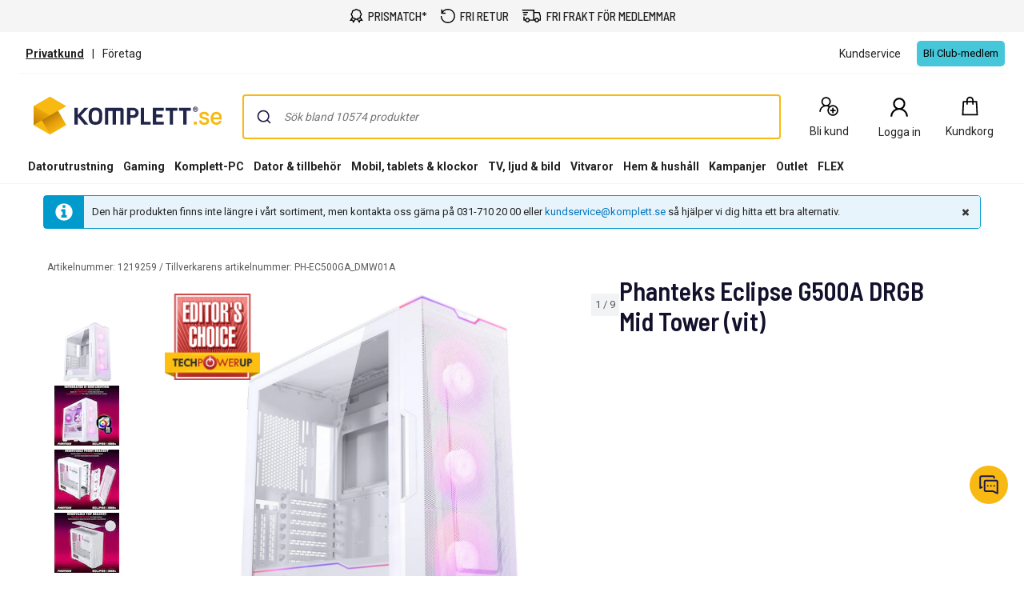

--- FILE ---
content_type: text/html; charset=utf-8
request_url: https://www.komplett.se/product/1219259
body_size: 97130
content:


<!DOCTYPE html>
<html lang="sv" class="extraSpaceFeatureIsOn" data-viewmodel="Components/Layout/LayoutViewModel"
    data-bind="disableScrolling: disableScrolling, css: {'scroll-lock-sm': lockScrollOnBodySm,'scroll-lock-xs': lockScrollOnBodyXs, 'scroll-lock': lockScrollOnBody, 'megaMobileNavOpen' : megaMobileNavOpen}">

<head>
    


    <script>
        var dataLayer = dataLayer || [];

            dataLayer.push({"environment":"production"});
    </script>

<script>
    window.GTM = {
        GoogleTagManagerId: 'GTM-P8Z65RZ',
        GoogleTagManagerHost: 'stm.komplett.se'
    };
</script>
<script async src="/static/legacy/0.0.13/JSBundles/gtmdataLayer-bundle.js"></script>
           


    

<title>Phanteks Eclipse G500A DRGB Mid Tower (vit) | Komplett.se</title>
<meta http-equiv="X-UA-Compatible" content="IE=edge">

    <meta name="version" content="4.7.3" />
    <meta name="title" content="Phanteks Eclipse G500A DRGB Mid Tower (vit)" />
    <meta name="description" content="Phanteks Eclipse G500A DRGB Mid Tower (vit)" />
    <meta name="viewport" content="width=device-width, initial-scale=1.0" />
    <meta name="format-detection" content="telephone=no" />
    <meta name="verify-v1" content="3ah3/lV0k&#x2B;37hLaCo5nt53Rfkq1oJp777TxSIE5PkhU=" />
    <meta name="verify-v1" content="pHqUvL8NIGVW5rZSTpnYCQsHRmo&#x2B;jB2KUoIGWs2X4CQ=" />
    <meta name="google-site-verification" content="dD-p-3KQ5QSbp9BOKtvdDOaMqZhalCQBtMk_xFaXHhc" />
    <meta name="msapplication-navbutton-color" content="#f8b912" />
    <meta name="msapplication-TileColor" content="#f8b912" />
    <meta name="theme-color" content="#f8b912" />
<meta name="robots" content="noindex" />
<meta name="referrer" content="strict-origin-when-cross-origin" />


    <meta property="og:type" content="website" />
    <meta property="og:title" content="Phanteks Eclipse G500A DRGB Mid Tower (vit)" />
    <meta property="og:description" content="Phanteks Eclipse G500A DRGB Mid Tower (vit)" />
    <meta property="og:image" content="https://www.komplett.se/logo/312/apple-touch-icon.png" />
<meta property="og:image" content="https://www.komplett.se/img/p/200/1219259.jpg" />
<meta property="og:image:secure_url" content="https://www.komplett.se/img/p/200/1219259.jpg" />


    <link rel="shortcut icon" href="/logo/312/favicon.ico" />
    <link rel="apple-touch-icon" href="/logo/312/apple-touch-icon.png" />

<link rel="image_src" href="/img/p/200/1219259.jpg" />



	<link rel="stylesheet" href="/static/legacy/0.0.13/Responsive/Styles/312/style-full.css" />    


<link rel="preconnect" href="https://fonts.googleapis.com">
<link rel="preconnect" href="https://fonts.gstatic.com" crossorigin>
<link rel="preload" as="style" href="https://fonts.googleapis.com/css2?family=Roboto:wght@400;500;700&family=Barlow+Semi+Condensed:wght@500;600&family=Barlow+Condensed:wght@400;500;700&display=swap">
<link rel="stylesheet" href="https://fonts.googleapis.com/css2?family=Roboto:wght@400;500;700&family=Barlow+Semi+Condensed:wght@500;600&family=Barlow+Condensed:wght@400;500;700&display=swap">


	<script
		id="CookieConsent"
		data-gcm-version="2.0"		
		data-culture="SV"
		type="text/javascript"		
		async
		src="https://policy.app.cookieinformation.com/uc.js">
	</script>








<script data-viewmodel="PageDependentComponents/BreakpointNotifier/BreakpointNotifierViewModel"
        data-initobject="{&quot;fullResponsive&quot;:true}">
</script>

    <link rel="stylesheet" href="/static/landingpage/9.37.3/wwwroot/css/312/product-pages.css" />
<link rel="stylesheet" href="/static/addtocartpopup/0.7.35/index.css" />

    <link rel="canonical" href="https://www.komplett.se/product/1219259" />


                              <script>!function(a){var e="https://s.go-mpulse.net/boomerang/",t="addEventListener";if("True"=="True")a.BOOMR_config=a.BOOMR_config||{},a.BOOMR_config.PageParams=a.BOOMR_config.PageParams||{},a.BOOMR_config.PageParams.pci=!0,e="https://s2.go-mpulse.net/boomerang/";if(window.BOOMR_API_key="PZQUH-56BCG-JYWN2-QL7LK-GXST8",function(){function n(e){a.BOOMR_onload=e&&e.timeStamp||(new Date).getTime()}if(!a.BOOMR||!a.BOOMR.version&&!a.BOOMR.snippetExecuted){a.BOOMR=a.BOOMR||{},a.BOOMR.snippetExecuted=!0;var i,_,o,r=document.createElement("iframe");if(a[t])a[t]("load",n,!1);else if(a.attachEvent)a.attachEvent("onload",n);r.src="javascript:void(0)",r.title="",r.role="presentation",(r.frameElement||r).style.cssText="width:0;height:0;border:0;display:none;",o=document.getElementsByTagName("script")[0],o.parentNode.insertBefore(r,o);try{_=r.contentWindow.document}catch(O){i=document.domain,r.src="javascript:var d=document.open();d.domain='"+i+"';void(0);",_=r.contentWindow.document}_.open()._l=function(){var a=this.createElement("script");if(i)this.domain=i;a.id="boomr-if-as",a.src=e+"PZQUH-56BCG-JYWN2-QL7LK-GXST8",BOOMR_lstart=(new Date).getTime(),this.body.appendChild(a)},_.write("<bo"+'dy onload="document._l();">'),_.close()}}(),"".length>0)if(a&&"performance"in a&&a.performance&&"function"==typeof a.performance.setResourceTimingBufferSize)a.performance.setResourceTimingBufferSize();!function(){if(BOOMR=a.BOOMR||{},BOOMR.plugins=BOOMR.plugins||{},!BOOMR.plugins.AK){var e=""=="true"?1:0,t="",n="cj3jr3icc2t5e2ltdu3q-f-31b721ae5-clientnsv4-s.akamaihd.net",i="false"=="true"?2:1,_={"ak.v":"39","ak.cp":"898198","ak.ai":parseInt("420319",10),"ak.ol":"0","ak.cr":10,"ak.ipv":4,"ak.proto":"h2","ak.rid":"60a9391f","ak.r":51208,"ak.a2":e,"ak.m":"b","ak.n":"essl","ak.bpcip":"18.118.152.0","ak.cport":37236,"ak.gh":"23.209.83.28","ak.quicv":"","ak.tlsv":"tls1.3","ak.0rtt":"","ak.0rtt.ed":"","ak.csrc":"-","ak.acc":"","ak.t":"1769151799","ak.ak":"hOBiQwZUYzCg5VSAfCLimQ==ju74gnxg6HHNioc14gAJXA3fZOUfAm0YcLgDrX008inqX0CuMVY8WE3lh+991Bk8SYvUBQoIARVCQOKQBgxuR1QX61E41vmK4zq79w7I6XmIqr2zjvx0j0XATztYLsGxBEegibVsrC7N/6znjavoXGFG+EYJFONHBnoVsFtmx6x16qzZTf5zBV6f6DkfZVze+U/DzITtPRIYHeouz65tW7GSaRyjQjj7bJ/WSn1AXWTODtMr6eUCDyLmA5TkgTGab4W/ugzBoSwD3pXnGiuFZGxX/YB7rxSB0WU3JLOvwp+c5ze0qzMvMmUUHQvGTBer35OUJ/z3Gpl3QiVI8400lNiR0Je+EIfvCPQtjWQUHnQ9mLuxNzIWY0kWV6klU1U+BYl/565AmpzFO0sfuwgPfeYAsms5qI32u3cRsHFA62E=","ak.pv":"510","ak.dpoabenc":"","ak.tf":i};if(""!==t)_["ak.ruds"]=t;var o={i:!1,av:function(e){var t="http.initiator";if(e&&(!e[t]||"spa_hard"===e[t]))_["ak.feo"]=void 0!==a.aFeoApplied?1:0,BOOMR.addVar(_)},rv:function(){var a=["ak.bpcip","ak.cport","ak.cr","ak.csrc","ak.gh","ak.ipv","ak.m","ak.n","ak.ol","ak.proto","ak.quicv","ak.tlsv","ak.0rtt","ak.0rtt.ed","ak.r","ak.acc","ak.t","ak.tf"];BOOMR.removeVar(a)}};BOOMR.plugins.AK={akVars:_,akDNSPreFetchDomain:n,init:function(){if(!o.i){var a=BOOMR.subscribe;a("before_beacon",o.av,null,null),a("onbeacon",o.rv,null,null),o.i=!0}return this},is_complete:function(){return!0}}}}()}(window);</script></head>

<body class="svg">
    


    <div class="caas">
        

        <div data-viewmodel="ksc-ubo/uboService" data-bind="template: { name: 'ubo-template', foreach: ubos, lastDeletedVm: lastDeletedVm, closeLatest: closeLatest}"></div>

<script type="text/html" id="ubo-template">
    <div class="ubo" data-bind="uboKeyTrap: {keyTrap: contentRendered, scope: '.ubo-box' }, css: uboClasses">
        <div class="ubo-position-wrapper" data-bind="uboMove: { actionElement: actionElement, topLeft: topLeft}">
            
            <div class="overlay fixed" data-bind="visible: open, click: closeOnBackgroundClick, style: {&#x27;zIndex&#x27;: zIndex}" style="display:none"></div>
           
            <div class="ubo-center-position-wrapper" data-bind="style: {'zIndex': (zIndex+1)}">
                <div class="ubo-box scroll" data-bind="style: {'zIndex': (zIndex+1)},
                                        positionCalculator: {
                                                             actionElement: actionElement,
                                                             topLeft: topLeft,
                                                             open: open,
                                                             id: id,
                                                             ubos: uboService.ubos,
                                                             screenIsXs: screenIsXs,
                                                             contentRendered: contentRendered,
                                                             neverOpenUpwards: neverOpenUpwards
                                        }">
                    <div class="ubo-header">
                        <strong class="ubo-header-text" data-bind="text: header"></strong>
                        <a class="ubo-close-button" title="St&#xE4;ng" href="" data-bind="visible: !isOkCancelDialog,
                                                               click: close,
                                                               uboOnKeyUp: { 'name': 'uboClose', 'do': closeLatest,'key': 27, when: !isOkCancelDialog }" aria-label="St&#xE4;ng">
                            <span class="ubo-close-icon"></span>
                        </a>
                    </div>
                    <div class="ubo-content" data-bind="component: { name: componentId,
                                                            params: {
                                                                uboService: uboService
                                                            }
                                                        }, uboContentRendered: contentRendered ">
                    </div>
                    <div class="ubo-modal-footer" style="display: none;" data-bind="if: isOkCancelDialog, visible: isOkCancelDialog">
                        <a class="btn-medium flat pull-left cancel" href="" data-bind="click: cancel, uboNonEmptyText: cancelButtonString">Avbryt</a>
                        <a class="btn-medium flat pull-right" href="" data-bind="click: accept, uboNonEmptyText: acceptButtonString, hasfocus: true">Bekr&#xE4;fta</a>
                    </div>
                </div>
            </div>
        </div>
    </div>
</script>
        
<style>
/* Critical CSS - Layout styles to prevent CLS while stylesheet loads */
/* Normalize base */
html{line-height:1.15;-webkit-text-size-adjust:100%}
body,html{display:flex;flex-direction:column;position:relative;scroll-behavior:smooth}
*{font-family:"Roboto","Roboto Fallback",Arial,sans-serif;box-sizing:border-box}
body{font-size:13px;margin:0;background-color:#fff;color:#222}
.caas{flex:0 0 auto}
.caas .container{margin-left:auto;margin-right:auto;padding-left:15px;padding-right:15px;}
.hidden{display:none}
#caas-header{position:relative;z-index:157}
.navigation-header{display:none;position:relative;margin-bottom:8px;background-color:#fff;border-radius:1px}
@media(min-width:992px){.navigation-header{display:block}}
.caas__header{margin:auto;display:flex;flex-direction:column;font-family:"Roboto","Roboto Fallback",Arial,sans-serif}
.caas__header .header__row{display:flex;align-items:center;justify-content:center}
@media(min-width:992px){.caas__header .header__wrapper--top{padding-top:2px}}
.caas__header .header__wrapper--top .marketing__row--top{max-width:1200px;width:100%;display:flex;align-items:center;height:50px;border-bottom:1px solid #f5f5f5}
@media(min-width:1750px){.caas__header .header__wrapper--top .marketing__row--top{max-width:1440px}}
@media(min-width:2078px){.caas__header .header__wrapper--top .marketing__row--top{max-width:1728px}}
.caas__header .header__wrapper--top .marketing__row--top .marketing-links-container{display:flex;width:100%}
.caas__header .header__wrapper--top .marketing__row--top .marketing-links-container a{font-size:14px;margin:0 15px;padding:5px;color:inherit}
.caas__header .header__wrapper--top .marketing__row--top .marketing-links-container a:last-child{margin-left:auto}
.caas__header .header__wrapper--top .header__row--top{max-width:1200px;width:100%;display:flex;justify-content:space-between;align-items:center;margin-top:16px}
@media(min-width:1750px){.caas__header .header__wrapper--top .header__row--top{max-width:1440px}}
@media(min-width:2078px){.caas__header .header__wrapper--top .header__row--top{max-width:1728px}}
.caas__header .header__wrapper--top .header__row--top .icon-button{width:88px}
.caas__header .header__logo{margin-right:8px;padding-left:16px}
.caas__header .header__logo--wrapper{display:flex;min-height:50px}
.caas__header .header__logo--image{height:auto;object-fit:scale-down}
.caas__header .header__menu{display:flex;justify-content:flex-end;margin-top:8px}
.caas__header .header__wrapper--bottom{background-color:#fff}
@media(min-width:992px){.caas__header .header__wrapper--bottom{border-bottom:1px solid #f5f5f5;margin-top:8px}}
.caas__header .header__wrapper--bottom .header__row--bottom{width:100%;max-width:1200px;position:relative;justify-content:space-between}
@media(min-width:1750px){.caas__header .header__wrapper--bottom .header__row--bottom{max-width:1440px}}
@media(min-width:2078px){.caas__header .header__wrapper--bottom .header__row--bottom{max-width:1728px}}
@media(min-width:992px){#caas-header>.universal-selling-points--wrapper{display:flex}}
.universal-selling-points--wrapper a{color: #222;font-weight:500;}
.universal-selling-points--wrapper{position:relative;display:flex;gap:8px;justify-content:center;background:#f5f5f5;font-size:15px}
.universal-selling-points--item{display:flex;align-items:center;color:#222;line-height:24px;text-transform:uppercase;padding:8px}
.universal-selling-points--link{margin-bottom:0;padding:0 0 0 6px}
.universal-selling-points--link span:first-of-type{display:block}
.universal-selling-points--link span:last-of-type{display:none}
@media(max-width:991px){.universal-selling-points--link span:first-of-type{display:none}.universal-selling-points--link span:last-of-type{display:block}}
.mobile-navigation{display:flex;flex-direction:column;position:fixed;inset:0 0 auto 0;z-index:100}
@media(min-width:992px){.mobile-navigation{display:none}}
.mobile-navigation>nav{display:flex;align-items:center;justify-content:center;background-color:#fff;height:64px}
.mobile-navigation>nav>div{display:flex;align-items:center;padding:0;flex-grow:1;max-width:800px}
@media(min-width:400px){.mobile-navigation>nav>div{padding:0 16px}}
.mobile-navigation>nav>div>button,.mobile-navigation>nav>div>a:not(.logo){background:none;border:none;padding:8px;margin:4px;display:flex;align-items:center;justify-content:center;cursor:pointer}
.mobile-navigation>nav>div>button>svg,.mobile-navigation>nav>div>a:not(.logo)>svg{height:24px;width:24px}
.mobile-navigation>nav>div>a.logo{margin:0 auto;display:flex;align-items:center;padding:8px;flex-shrink:1}
.mobile-navigation>nav>div>a.logo>img{height:24px;max-width:100%}
@media(min-width:600px){.mobile-navigation>nav>div>a.logo>img{height:32px}}
.search-container{flex-grow:1;width:100%;max-width:816px}
@media(min-width:992px){.search-container{max-width:900px}}
.search-container .search-input{display:flex;flex-direction:column}
.search-container .search-input .autocomplete{z-index:2;padding:0;background-color:#fff;border-top-left-radius:8px;border-top-right-radius:8px;margin:8px}
@media(min-width:992px){.search-container .search-input .autocomplete{padding:16px 16px 0;margin:-16px 0 0}}
.icon-button{display:flex;flex-direction:column;align-items:center;cursor:pointer;text-decoration:none;border:none;background-color:transparent}
.icon-button__container{height:30px;width:30px;display:flex;align-items:center;justify-content:center}
.icon-button__label{color:#222;font-weight:400;font-size:14px;line-height:24px;margin-top:4px;white-space:nowrap}
@media(max-width:599px){.hide-xs{display:none!important}}
@media(min-width:600px)and(max-width:991px){.hide-sm{display:none!important}}
@media(min-width:992px)and(max-width:1199px){.hide-md{display:none!important}}
@media(min-width:1200px){.hide-lg{display:none!important}}
.b2c-b2b-selector{display:flex;justify-content:center;font-size:14px;margin:8px}
.b2c-b2b-selector a{color:inherit!important}
.b2c-b2b-selector .seperator{margin:0 10px}
.b2c-b2b-selector .chosenButton{text-decoration:underline;font-weight:bold}
@media(max-width:991px){.b2c-b2b-selector{justify-content:space-evenly;padding:16px 0;margin:0}}
.slidein-benefit-button--wrapper{flex:1;float:right}
.slidein-benefit-button--wrapper-mobile{display:flex;flex:1 1 auto;position:relative}
.drawer-container{position:fixed;bottom:0;top:0;right:0;background:#fff;transform:translateX(105%);z-index:1003;width:480px}
.slidein-benefit-button--button{background-color:#46c6d9;border:none;cursor:pointer;border-radius:5px;color:#000;height:32px;display:flex;padding:3px 4px;flex:1 0 auto;align-items:center}
.slidein-benefit-button--label{font-size:13px;line-height:1;margin:0 4px;white-space:nowrap}
.accessibility-hidden{clip:rect(1px,1px,1px,1px);clip-path:inset(50%);height:1px;width:1px;margin:-1px;overflow:hidden;padding:0;position:absolute}
</style>

<link rel="preload" href="/static/caas/4.7.3/dist/styles_312.css" as="style" fetchpriority="high" onload="this.onload=null;this.rel='stylesheet'">
<noscript><link rel="stylesheet" href="/static/caas/4.7.3/dist/styles_312.css"></noscript>

<div id="caas-header"><link rel="preload" as="image" href="/caas/resources/big-ajax-loader.gif"/><div><div style="display:none" class="overlay-caas "></div></div><span></span><div class="universal-selling-points--wrapper usp-ab4"><div class="universal-selling-points--item"><svg width="18" height="18" viewBox="0 0 18 18" fill="none" role="img" aria-label="Price Match Icon"><path d="M9.40909 0C8.9764 0 8.54641 0.146034 8.17592 0.411058L7.02928 1.21154L5.70957 1.38462H5.68794L5.6663 1.40625C4.78469 1.60367 4.08968 2.29868 3.89226 3.18029L3.87063 3.20192V3.22356L3.69755 4.5649L2.89707 5.60337L2.87544 5.625V5.64663C2.39136 6.42007 2.36973 7.41797 2.89707 8.15625L3.71919 9.30289L3.93553 10.4928L1.70717 13.8894L0.993225 14.9495H4.30332L5.1038 16.8101L5.6014 18L6.31534 16.9183L8.50044 13.6298C9.08728 13.8705 9.74984 13.8921 10.3177 13.6298L12.5028 16.9183L13.2168 18L13.7144 16.8101L14.5149 14.9495H17.825L17.111 13.8894L14.9476 10.601L15.1206 9.30289L15.9211 8.15625L15.9427 8.13462V8.11298C16.4268 7.33954 16.4485 6.36328 15.9211 5.625L15.1206 4.47837L14.861 3.18029H14.8826C14.8799 3.16406 14.8637 3.15325 14.861 3.13702C14.7366 2.23107 14.02 1.49549 13.1086 1.38462H13.087L11.7889 1.21154L10.6423 0.411058C10.2718 0.146034 9.84178 0 9.40909 0ZM9.40909 1.40625C9.56865 1.40625 9.7255 1.45493 9.84178 1.53606L11.075 2.42308L11.2264 2.53125L11.3995 2.55288L12.9139 2.76923H12.9355C13.2465 2.80439 13.4629 3.02073 13.498 3.33173V3.375L13.7793 4.91106L13.8009 5.0625L13.9091 5.19231L14.7961 6.42548C14.9611 6.65535 14.9827 7.04477 14.7745 7.3774L13.8009 8.74039L13.7793 8.91346L13.5629 10.4279V10.4495C13.5494 10.5631 13.5116 10.6686 13.4548 10.7524L13.4115 10.774V10.7957C13.3114 10.9147 13.1735 10.9931 13.0004 11.012H12.9572L11.3778 11.2933L11.2048 11.3149L11.075 11.4231L9.84178 12.3101C9.61192 12.4751 9.20086 12.4967 8.86823 12.2885L7.74323 11.4231L7.61342 11.3149L7.41871 11.2933L5.90428 11.0769H5.88265C5.66901 11.0526 5.50404 10.9417 5.40669 10.774C5.36342 10.6983 5.33097 10.6091 5.32015 10.5144V10.4712L5.0389 8.89183L5.01726 8.71875L4.90909 8.58894L4.02207 7.35577C3.85711 7.1259 3.83547 6.71484 4.04371 6.38221L4.90909 5.25721L5.01726 5.1274L5.0389 4.93269L5.23361 3.48317C5.23631 3.47236 5.25254 3.47236 5.25524 3.46154C5.34178 3.1235 5.60951 2.85577 5.94755 2.76923C5.95837 2.76653 5.95837 2.7503 5.96919 2.7476L7.41871 2.55288L7.59178 2.53125L7.74323 2.42308L8.9764 1.53606C9.09268 1.45493 9.24954 1.40625 9.40909 1.40625ZM14.1903 11.9423L15.2504 13.5649H13.5846L13.4115 13.9976L12.9355 15.101L11.4644 12.851L11.7889 12.613L13.1519 12.375V12.3966C13.1681 12.3939 13.1789 12.3777 13.1951 12.375C13.5683 12.3236 13.9064 12.1668 14.1903 11.9423ZM4.62784 11.9639C4.92261 12.229 5.29851 12.4129 5.70957 12.4615C5.71768 12.4615 5.72309 12.4615 5.73121 12.4615L7.05092 12.6346L7.3538 12.8726L5.88265 15.101L5.40669 13.9976L5.23361 13.5649H3.56774L4.62784 11.9639Z" fill="black"></path></svg><a href="https://www.komplett.se/kundservice/prismatch/" class="universal-selling-points--link"><span>Prismatch*</span><span>Prismatch*</span></a></div><div class="universal-selling-points--item"><svg width="19" height="18" viewBox="0 0 19 18" fill="none" role="img" aria-label="Free return Icon"><path d="M9.82495 0C7.05572 0 4.56341 1.24561 2.90187 3.25331V0.692308H1.51726V6.23077H7.05572V4.84615H3.45626C4.84088 2.76923 7.12495 1.38462 9.82495 1.38462C14.048 1.38462 17.4403 4.77692 17.4403 9C17.4403 13.2231 14.048 16.6154 9.82495 16.6154C5.60187 16.6154 2.20957 13.2231 2.20957 9H0.824951C0.824951 13.9846 4.84034 18 9.82495 18C14.8096 18 18.825 13.9846 18.825 9C18.825 4.01538 14.8096 0 9.82495 0Z" fill="black"></path></svg><a href="https://www.komplett.se/kundservice/produkthjaelp-och-retur/" class="universal-selling-points--link"><span>fri retur</span><span>fri retur</span></a></div><div class="universal-selling-points--item"><svg width="25" height="18" viewBox="0 0 28 18" fill="none" role="img" aria-label="Free delivery Icon"><path d="M0.824951 0V1.63636H16.3704V13.9091H11.3335C10.9691 12.5028 9.7035 11.4545 8.18859 11.4545C6.67367 11.4545 5.40805 12.5028 5.0437 13.9091H4.09768V9.81818H2.46131V15.5455H5.0437C5.40805 16.9517 6.67367 18 8.18859 18C9.7035 18 10.9691 16.9517 11.3335 15.5455H18.1346C18.499 16.9517 19.7646 18 21.2795 18C22.7944 18 24.06 16.9517 24.4244 15.5455H27.0068V8.87216L26.9556 8.74432L25.3193 3.83523L25.1403 3.27273H18.0068V0H0.824951ZM1.64313 3.27273V4.90909H9.00677V3.27273H1.64313ZM18.0068 4.90909H23.9642L25.3704 9.10227V13.9091H24.4244C24.06 12.5028 22.7944 11.4545 21.2795 11.4545C19.7646 11.4545 18.499 12.5028 18.1346 13.9091H18.0068V4.90909ZM2.46131 6.54545V8.18182H7.37041V6.54545H2.46131ZM8.18859 13.0909C9.10265 13.0909 9.82495 13.8132 9.82495 14.7273C9.82495 15.6413 9.10265 16.3636 8.18859 16.3636C7.27453 16.3636 6.55222 15.6413 6.55222 14.7273C6.55222 13.8132 7.27453 13.0909 8.18859 13.0909ZM21.2795 13.0909C22.1936 13.0909 22.9159 13.8132 22.9159 14.7273C22.9159 15.6413 22.1936 16.3636 21.2795 16.3636C20.3654 16.3636 19.6431 15.6413 19.6431 14.7273C19.6431 13.8132 20.3654 13.0909 21.2795 13.0909Z" fill="black"></path></svg><a href="https://www.komplett.se/kundservice/frakt-och-leverans/" class="universal-selling-points--link"><span>fri frakt för medlemmar</span><span>Fri frakt for medlemmer</span></a></div></div><header class="navigation-header navigation-header-ab4"><section class="caas__header header__row--top"><div class="header__row header__wrapper--top false"><div class="marketing__row--top hide-xs hide-sm"><div class="b2c-b2b-selector "><a data-testid="header-store-link-private" class="chosenButton" href="/"><span>Privatkund</span></a><div class="seperator">|</div><a data-testid="header-store-link-business" class="" href="https://www.komplettforetag.se/?utm_source=komplett.se&amp;utm_medium=referral"><span>Företag</span></a></div><div class="marketing-links-container"><a href="/kundservice"><span>Kundservice</span></a></div><div style="flex-grow:1"><div class="slidein-benefit-button--wrapper"><button data-testid="slidein-benefits-button-desktop" class="hide-xs hide-sm slidein-benefit-button--button"><span class="slidein-benefit-button--label">Bli Club-medlem</span></button></div><aside class="drawer-container " inert="" aria-hidden="true" aria-modal="true" aria-expanded="false"><div data-testid="loyalty.club.slidein" class="benefit-v2-menu" role="dialog" aria-modal="true" aria-labelledby="club-slidein-header" aria-describedby="club-slidein-content"><header class="benefit-v2-menu__header" id="club-slidein-header"><div class="benefit-v2-menu__header--wrapper"><div class="benefit-v2-menu__header--wrapper__title"><span class="benefit-v2-menu__header--wrapper__header-title">Komplett CLUB</span></div><button class="benefit-v2-menu__close-button" aria-label="Close notification" type="button"><svg width="16" height="16" viewBox="0 0 16 16" role="img" aria-label="Close Icon"><path fill="#333" d="M13.957 3.457l-1.414-1.414-4.543 4.543-4.543-4.543-1.414 1.414 4.543 4.543-4.543 4.543 1.414 1.414 4.543-4.543 4.543 4.543 1.414-1.414-4.543-4.543z"></path></svg></button></div></header><div class="benefit-v2-menu__body-container" id="club-slidein-content"><div role="status" aria-live="polite" aria-label="Belastning"><img class="benefit-v2-menu__loader" src="/caas/resources/big-ajax-loader.gif" alt="" aria-hidden="true"/><span class="accessibility-hidden">Belastning</span></div></div></div></aside></div></div></div><div class="header__row header__wrapper--top"><div class="header__row--top"><div class="header__logo--wrapper"><a href="/" class="header__logo" data-automationid="headerMenu.logo"><picture><source media="(min-width: 992px)" srcSet="/logo/312/logo_b2c.svg"/><source media="(max-width: 992px)" srcSet="/logo/312/no_payoff/logo_b2c.svg"/><img class="header__logo--image" src="/logo/312/logo_b2c.svg" alt="Till första sidan" height="47" width="239"/></picture></a></div><div class="search-container" data-testid="searchBar-container"><div class="search-input"><div class="autocomplete" id="autocomplete"></div><div class="searchPanel" id="panel"></div></div></div><nav class="hide-xs hide-sm header__menu"><a class="icon-button " href="/login/register?type=private" data-automationid="headerMenu.registration" data-testid="headerMenu.registration"><div class="icon-button__container"><svg xmlns="http://www.w3.org/2000/svg" width="33" height="32" viewBox="0 0 33 32" fill="none" role="img" aria-label="New User Icon"><path d="M12.7857 3C9.20564 3 6.28571 5.91992 6.28571 9.5C6.28571 11.738 7.42829 13.7257 9.15848 14.8973C5.84682 16.3192 3.5 19.6055 3.5 23.4286H5.35714C5.35714 19.3153 8.67243 16 12.7857 16C14.0625 16 15.2522 16.3337 16.2969 16.8996C15.2667 18.1763 14.6429 19.8086 14.6429 21.5714C14.6429 25.6629 17.9799 29 22.0714 29C26.1629 29 29.5 25.6629 29.5 21.5714C29.5 17.4799 26.1629 14.1429 22.0714 14.1429C20.4501 14.1429 18.9411 14.6761 17.7188 15.5647C17.3089 15.3072 16.8627 15.0896 16.4129 14.8973C18.1431 13.7257 19.2857 11.738 19.2857 9.5C19.2857 5.91992 16.3658 3 12.7857 3ZM12.7857 4.85714C15.361 4.85714 17.4286 6.92467 17.4286 9.5C17.4286 12.0753 15.361 14.1429 12.7857 14.1429C10.2104 14.1429 8.14286 12.0753 8.14286 9.5C8.14286 6.92467 10.2104 4.85714 12.7857 4.85714ZM22.0714 16C25.1582 16 27.6429 18.4847 27.6429 21.5714C27.6429 24.6582 25.1582 27.1429 22.0714 27.1429C18.9847 27.1429 16.5 24.6582 16.5 21.5714C16.5 18.4847 18.9847 16 22.0714 16ZM21.1429 17.8571V20.6429H18.3571V22.5H21.1429V25.2857H23V22.5H25.7857V20.6429H23V17.8571H21.1429Z" fill="black"></path></svg></div><span aria-label="Bli kund" class="icon-button__label   undefined">Bli kund</span></a><div class="user-profile__wrapper"><button class="user-profile__container icon-button hide-xs" type="button" data-automationid="headerMenu.userProfile" data-testid="headerMenu.userProfile" aria-label="Min sida"><div class="icon-button__container"><svg xmlns="http://www.w3.org/2000/svg" width="32" height="32" viewBox="0 0 33 32" fill="none" role="img" aria-label="User Icon"><path d="M16.5 3C11.8734 3 8.1 6.71626 8.1 11.2727C8.1 14.1211 9.57656 16.6509 11.8125 18.142C7.53281 19.9517 4.5 24.1342 4.5 29H6.9C6.9 23.7649 11.1844 19.5455 16.5 19.5455C21.8156 19.5455 26.1 23.7649 26.1 29H28.5C28.5 24.1342 25.4672 19.9517 21.1875 18.142C23.4234 16.6509 24.9 14.1211 24.9 11.2727C24.9 6.71626 21.1266 3 16.5 3ZM16.5 5.36364C19.8281 5.36364 22.5 7.99503 22.5 11.2727C22.5 14.5504 19.8281 17.1818 16.5 17.1818C13.1719 17.1818 10.5 14.5504 10.5 11.2727C10.5 7.99503 13.1719 5.36364 16.5 5.36364Z" fill="black"></path></svg></div><span class="icon-button__label" data-hj-suppress="true"></span></button></div><a href="/cart" class="icon-button small-cart__caas" data-automationid="headerMenu.cart" data-testid="headerMenu.cart" rel="nofollow"><div class="icon-button__container"><svg xmlns="http://www.w3.org/2000/svg" width="32" height="32" viewBox="0 0 33 32" fill="none" role="img" aria-label="Cart Icon"><path d="M17 2.5C14.2694 2.5 12.0282 4.75391 12.0282 7.5V8.5H7.11864L7.0565 9.4375L6.06215 27.4375L6 28.5H28L27.9379 27.4375L26.9435 9.4375L26.8814 8.5H21.9718V7.5C21.9718 4.75391 19.7306 2.5 17 2.5ZM17 4.5C18.6469 4.5 19.9831 5.84375 19.9831 7.5V8.5H14.0169V7.5C14.0169 5.84375 15.3531 4.5 17 4.5ZM8.98305 10.5H12.0282V13.5H14.0169V10.5H19.9831V13.5H21.9718V10.5H25.0169L25.887 26.5H8.11299L8.98305 10.5Z" fill="black"></path></svg></div><span aria-label="Kundkorg" class="icon-button__label" data-testid="smallcart-price">Kundkorg</span><span class="accessibility-hidden">Kundkorg<!-- -->: <!-- -->0<!-- --> <!-- -->Produkter<!-- --> (<!-- -->Kundkorg<!-- -->)</span></a></nav></div></div><div class="header__row header__wrapper--bottom"><div class="header__row header__row--bottom"><div class="megaMenu-container__root hide-sm hide-xs"></div></div></div></section></header></div>
    </div>

    
<div data-viewmodel="static/landingpage/9.37.3/Pages/ProductPage/ProductPageViewModel" style="position: relative">
    <!-- ko insertHtml: productPageHtml --><!-- /ko -->
    <!-- ko if: !productPageHtml() -->
    


<script>
    var dataLayer = dataLayer || [];

        dataLayer.push({"productId":"1219259","ecomm_prodid":"1219259","ecomm_pagetype":"product","ecomm_totalvalue":0.0,"ecomm_shelfPrice":0.0});

    window.IGLOO = window.IGLOO || {
        "enable_rip" : true,                 // Enable Real IP protection.
        "enable_flash" : false,              // Disable flash
        "install_flash" : false,             // Don't ask user to install flash
        "loader" : {
            "version" : "general5",            // Non-experimental 5.x updates
            "fp_static" : true                // Don't load 1st party resources
        }
    };

</script>


<div
    data-viewmodel="static/landingpage/9.37.3/Views/Shared/Components/AddToCartPopup/AddToCartPopupViewModel"
    style="display: none"
    id="addtocartpopup-strings"
    data-initObject='{&quot;isAddToCartDrawer&quot;:true}'>
</div>
<div id="addtocartpopup">
    <div id="addtocartpopup-modal-container"></div>
</div>

<script data-viewmodel="PageDependentComponents/RichRelevance/RichRelevance"
        data-initobject="{&quot;pageData&quot;:{&quot;pageType&quot;:&quot;Item&quot;,&quot;itemPageDataModel&quot;:{&quot;id&quot;:&quot;1219259&quot;,&quot;name&quot;:&quot;Phanteks Eclipse G500A DRGB Mid Tower (vit)&quot;,&quot;categoryId&quot;:&quot;&quot;},&quot;recsPlacementIds&quot;:[&quot;recs_bundle&quot;,&quot;recs_top&quot;,&quot;recs_accessories&quot;],&quot;promoPlacementIds&quot;:[&quot;promo1&quot;],&quot;requestContext&quot;:{&quot;storeId&quot;:&quot;312&quot;,&quot;isBeta&quot;:false,&quot;showAsNetPrices&quot;:false}},&quot;isEnabled&quot;:true}">
</script>

<main id="MainContent" class="caas caas__body">
    


    
<div id="comparison-widget"
     class="comparison-widget-wrapper"
     data-bind="
         attr: { tabindex: isVisible() ? 0 : -1 }
    "
     data-viewmodel="static/landingpage/9.37.3/Pages/ProductPage/Components/ComparisonWidget/ComparisonWidgetViewModel"
>
    <div class="comparison-widget-mobile">
        <div class="comparison-widget is-hidden"
             data-bind="css: { 'is-hidden': !isVisible() }">
            <div class="comparison-widget__body">
                <div class="comparison-widget__scroll">
                    <div class="comparison-widget__products"
                         data-bind="foreach: products,
                             css: {
                                 'transition': isMinimized(),
                                 'is-hidden': isMinimizedThrottled()
                             }">
                        <div class="comparison-widget__product"
                             data-bind="css: { 'is-hidden': hidden() || isMinimized() }">
                            <button class="remove-button" data-bind="click: removeElement, attr: { tabindex: isMinimized() ? -1 : 0 }"
                                    aria-label="Avl&#xE4;gsen">
                                <komplett-icon icon="x"></komplett-icon>
                            </button>
                            <img src="[data-uri]" 
                                 data-bind="attr: { src: image, alt: name }" alt="J&#xE4;mf&#xF6;r" />
                        </div>
                    </div>
                </div>
                <div class="comparison-widget__link"
                     data-bind="css: {
                        'transition': isMinimized(),
                        'is-hidden': isMinimizedThrottled()
                     }">
                    <a data-bind="attr: {'href': compareLink()}">
                        <div class="btn-medium comparison-widget__button primary background-transition">
                            J&#xE4;mf&#xF6;r
                        </div>
                    </a>
                </div>
            </div>
        </div>
    </div>
    <div class="comparison-widget-desktop">
        <div class="comparison-widget is-hidden"
             data-bind="css: { 'is-hidden': !isVisible() }, style: { height: currentHeight }">
            <div class="comparison-widget__wrapper"
                 data-bind="measureHeight: { value: measureHeight }">
                <div class="comparison-widget__body">
                    <div class="comparison-widget__products"
                         data-bind="foreach: products,
                         css: {
                             'transition': isMinimized(),
                             'is-hidden': isMinimizedThrottled()
                         }">
                        <div class="comparison-widget__product"
                             data-bind="css: { 'is-hidden': hidden() || isMinimized() }">
                            <button class="remove-button"
                                    data-bind="click: removeElement,
                                    attr: {
                                        tabindex: isMinimized() ? -1 : 0,
                                        'aria-label': 'Avl&#xE4;gsen ' + name
                                    }">
                                <komplett-icon icon="x"></komplett-icon>
                            </button>
                            <img src="[data-uri]"
                                 data-bind="attr: { src: image, alt: name }" alt="J&#xE4;mf&#xF6;r" />
                            <span data-bind="text: name"></span>
                        </div>
                    </div>
                    <div class="comparison-widget__placeholder"
                         data-bind="text: minimizedText,
                         css: {
                             'transition': !isMinimized(),
                             'is-hidden': !isMinimizedThrottled()
                         }">
                    </div>
                    <div class="comparison-widget__controls">
                        <div class="comparison-widget__open" data-bind="css: { transition: isMinimized() }">
                            <button class="comparison-widget__controls-minimize"
                                    data-bind="click: minimize, attr: { 'aria-label': isMinimized() ? 'Expand comparison widget' : 'Minimize comparison widget' }">
                                <komplett-icon icon="chevron" class="closed" data-bind="visible: !isMinimized()"></komplett-icon>
                                <komplett-icon icon="chevron" class="open" data-bind="visible: isMinimized()"></komplett-icon>
                            </button>
                            <div class="comparison-widget__link comparison-widget__link--closed"
                                 data-bind="css: {
                                'transition': !isMinimized(),
                                'is-hidden': !isMinimizedThrottled()
                             }">
                                <a data-bind="attr: {'href': compareLink(), tabindex: !isMinimized() ? -1 : 0 }">
                                    <div class="btn-small background-transition">
                                        J&#xE4;mf&#xF6;r
                                    </div>
                                </a>
                            </div>
                        </div>
                        <div class="comparison-widget__link"
                             data-bind="css: {
                                'transition': isMinimized(),
                                'is-hidden': isMinimizedThrottled()
                             }">
                            <a data-bind="attr: {'href': compareLink(), tabindex: isMinimized() ? -1 : 0 }">
                                <div class="btn-small primary background-transition">
                                    J&#xE4;mf&#xF6;r
                                </div>
                            </a>
                        </div>
                    </div>
                </div>
            </div>
        </div>
    </div>
</div>

    <div class="no-bs-center maincontent-container container main-body ignore-gutter-xs product-page-boxes">
        <div class="breadcrumbs-wrapper breadcrumbs-product-page">
            
    <komplett-navigation-path
        data='{"links":[{"title":"Hem","link":"/"}],"breadCrumbsForGoogleTagManager":"Hem","here":"Phanteks Eclipse G500A DRGB Mid Tower (vit)","pageName":"product-page","multipleChoiceText":"Flerval","showCurrentLocationOnSmallScreens":false}'
    ></komplett-navigation-path>
<script id="breadcrumbsScript" data-model="{&quot;breadCrumb&quot;:&quot;Hem&quot;}">
    var scriptTag = document.getElementById("breadcrumbsScript");
    var model = JSON.parse(scriptTag.getAttribute("data-model"));

    var dataLayer = dataLayer || [];
    dataLayer.push(model);
</script>
        </div>

        <div class="responsive-content-wrapper">
            
<div data-viewmodel="ksc-alert/ViewModel" class="alert-wrapper clearfix product-box-card"
     >
    <div>
            <div class="row ksc-alert no-gutter ksc-alert-info" tabindex="-1">
                <div class="alert-header">
                    <div class="icon-wrapper">
                        <div class="icon ksc-alert-info-icon"></div>
                    </div>
                </div>
                <div class="alert-content">
                    <div>Den här produkten finns inte längre i vårt sortiment, men kontakta oss gärna på 031-710 20 00 eller <a href="mailto:kundservice@komplett.se?Subject=Produkt inte längre i sortimentet" target="_top">kundservice@komplett.se</a> så hjälper vi dig hitta ett bra alternativ.</div>
                    <a href="#" onclick="this.parentElement.parentElement.remove()" class="close-button" aria-label="St&#xE4;ng">
                        <span class="ksc-alert-close-icon"></span>
                    </a>
                </div>
            </div>
        <!-- ko foreach: alerts -->
        <div class="row ksc-alert no-gutter" tabindex="-1" data-bind="css: alertLevelClass, visible: isVisible, hasFocus: hasFocus" style="display: none">
            <div class="alert-header">
                <div class="icon-wrapper">
                    <div class="icon" data-bind="css: iconClass"></div>
                </div>
            </div>
            <div class="alert-content">
                <div data-bind="html:message"></div>
                <a href="#" data-bind="click: closeAlert" class="close-button" aria-label="St&#xE4;ng">
                    <span class="ksc-alert-close-icon"></span>
                </a>
            </div>
        </div>
        <!-- /ko -->
    </div>
</div>
            
<script type="application/ld&#x2B;json">
    {
        "@context": "https://schema.org/",
        "@type": "Product",
        "name": "Phanteks Eclipse G500A DRGB Mid Tower (vit)",
        "image": "https://www.komplett.se/img/p/1080/1219259.jpg",
        "description": "",
        "sku": "1219259",
        "mpn": "PH-EC500GA_DMW01A",
        "brand":
        {
            "@type": "Brand",
            "name": "PHANTEKS"
        },
        "offers":
        {
            "@type": "Offer",
            "url": "https://www.komplett.se/product/1219259",
                "priceCurrency": "SEK",
                "price": "0.00",
            "availability": "http://schema.org/Discontinued",
            "seller":
            {
                "@type": "Organization",
                "name": "Komplett"
            }
        }
    }
</script>
            
            <div style="display: none" data-bind="visible: isLoading" class="product-page__loader">
                <div class="throbber">
                    <svg class="circular">
                        <circle class="path" cx="15" cy="15" r="12"/>
                    </svg>
                </div>
            </div>

            <div class="product-page" >
                <div class="product-drawer-overlay hide-drawer" id="product-drawer">
                    <div id="product-drawer-content" class="contents">

                    </div>
                </div>
                
                <section class="product-main-info row product-box-card-no-top">
                    <div class="col-xs-12">
                        


<section class="product-main-info__header product-main-info__header--variants">
    <div class="productMainInfo-flexLayout">
        <div class="productMainInfo-flexLayout__left-section">
            <div class="productNumber-flex desktop">
                


    <div class="product-main-info-partnumber-store">
        <span>Artikelnummer: </span>
        <span itemprop="sku">1219259</span>

            <span class="product-main-info-partnumber-manufacturer hide-xs">
                <span> / Tillverkarens artikelnummer:</span>
                <span itemprop="mpn">PH-EC500GA_DMW01A</span>
            </span>

            <span hidden class="product-main-info-partnumber-gtin">
                <span itemprop="gtin">886523302629</span>
            </span>
    </div>
            </div>
            
            <div class="socialProofAndManufacturer">
                <div class="socialProof-flex">
                </div>
                
                <div class="productManufacturer-flex desktop">
                    <div class="manufacturer-image-wrapper">
                        
                    </div>
                </div>
            </div>
            
            <div class="productCarusel-flex">
                <div class="product-main-info__image">
                    
<div class="product-images">

    <div style="display:none;" aria-hidden="false">
        <p>More pictures from </p>
    </div>

    <div class="product-images__main-carousel">
        
    <div class="product-stickers">
            <div class="product-sticker">
                    <a href="https://www.techpowerup.com/review/phanteks-eclipse-g500a-performance/10.html" rel="nofollow" target="_self">
                        <img src="/productmedia/1152/editorschoice.gif" alt="Techpowerup - Editors Choice" />
                    </a>
            </div>
    </div>

        
<div class="medium-image-carousel"
     data-viewmodel="static/landingpage/9.37.3/Pages/ProductPage/Components/ProductCarusel/MediumImageCaruselViewModel" data-initobject={&quot;allowFullscreenGallery&quot;:true} aria-hidden="true">
    

        <button class="swiper-slide-button swiper-slide-left-button" data-previous-button>
            <komplett-icon icon="chevron" class="left" aria-label="Bl&#xE4;ddra till f&#xF6;reg&#xE5;ende" title="Bl&#xE4;ddra till f&#xF6;reg&#xE5;ende"></komplett-icon>
        </button>

    <div id="swipe-nav-container">
        <div class="swipe-nav">
            <div class="swipe-nav-page-indicator">
                <span data-bind="text: activeSlideIndex">1</span> / <span>9</span>
            </div>
        </div>
    </div>

    <div class="swiper-container" data-bind="horizontalSwiper: { swiper:            swiper,
        activeSlideIndex : activeSlideIndex,
        keyboardControl: true,
        applySwipe: true,
        initObject: {allowFullSize: false},
        onSlideChange: onSlideChange
        }, css: {'overflow-visible': fullScreenVideo}">

        <div class="swiper-wrapper">
                        <button class="swiper-slide" data-bind="click: click, event: { focus: slideTo(0) }" data-slide-index="0">
                            <img
                                style="max-width: 1080px;"
                                src="/img/p/1080/1219259.jpg"
                                alt=" "
                                title=" "
                                srcset="/img/p/1080/1219259.jpg 1080w, /img/p/1080/1219259.jpg 1080w "
                                height="300"
                                width="400"
                                
                                fetchpriority=&quot;high&quot;
                            />
                        </button>
                        <button class="swiper-slide" data-bind="click: click, event: { focus: slideTo(1) }" data-slide-index="1">
                            <img
                                style="max-width: 1080px;"
                                src="/img/p/1080/1219259_1.jpg"
                                alt=" "
                                title=" "
                                srcset="/img/p/1080/1219259_1.jpg 1080w, /img/p/1080/1219259_1.jpg 1080w "
                                height="300"
                                width="400"
                                loading=&quot;lazy&quot;
                                
                            />
                        </button>
                        <button class="swiper-slide" data-bind="click: click, event: { focus: slideTo(2) }" data-slide-index="2">
                            <img
                                style="max-width: 1080px;"
                                src="/img/p/1080/1219259_2.jpg"
                                alt=" "
                                title=" "
                                srcset="/img/p/1080/1219259_2.jpg 1080w, /img/p/1080/1219259_2.jpg 1080w "
                                height="300"
                                width="400"
                                loading=&quot;lazy&quot;
                                
                            />
                        </button>
                        <button class="swiper-slide" data-bind="click: click, event: { focus: slideTo(3) }" data-slide-index="3">
                            <img
                                style="max-width: 1080px;"
                                src="/img/p/1080/1219259_3.jpg"
                                alt=" "
                                title=" "
                                srcset="/img/p/1080/1219259_3.jpg 1080w, /img/p/1080/1219259_3.jpg 1080w "
                                height="300"
                                width="400"
                                loading=&quot;lazy&quot;
                                
                            />
                        </button>
                        <button class="swiper-slide" data-bind="click: click, event: { focus: slideTo(4) }" data-slide-index="4">
                            <img
                                style="max-width: 1080px;"
                                src="/img/p/1080/1219259_4.jpg"
                                alt=" "
                                title=" "
                                srcset="/img/p/1080/1219259_4.jpg 1080w, /img/p/1080/1219259_4.jpg 1080w "
                                height="300"
                                width="400"
                                loading=&quot;lazy&quot;
                                
                            />
                        </button>
                        <button class="swiper-slide" data-bind="click: click, event: { focus: slideTo(5) }" data-slide-index="5">
                            <img
                                style="max-width: 1080px;"
                                src="/img/p/1080/1219259_5.jpg"
                                alt=" "
                                title=" "
                                srcset="/img/p/1080/1219259_5.jpg 1080w, /img/p/1080/1219259_5.jpg 1080w "
                                height="300"
                                width="400"
                                loading=&quot;lazy&quot;
                                
                            />
                        </button>
                        <button class="swiper-slide" data-bind="click: click, event: { focus: slideTo(6) }" data-slide-index="6">
                            <img
                                style="max-width: 1080px;"
                                src="/img/p/1080/1219259_6.jpg"
                                alt=" "
                                title=" "
                                srcset="/img/p/1080/1219259_6.jpg 1080w, /img/p/1080/1219259_6.jpg 1080w "
                                height="300"
                                width="400"
                                loading=&quot;lazy&quot;
                                
                            />
                        </button>
                        <button class="swiper-slide" data-bind="click: click, event: { focus: slideTo(7) }" data-slide-index="7">
                            <img
                                style="max-width: 1080px;"
                                src="/img/p/1080/1219259_7.jpg"
                                alt=" "
                                title=" "
                                srcset="/img/p/1080/1219259_7.jpg 1080w, /img/p/1080/1219259_7.jpg 1080w "
                                height="300"
                                width="400"
                                loading=&quot;lazy&quot;
                                
                            />
                        </button>
                        <button class="swiper-slide" data-bind="click: click, event: { focus: slideTo(8) }" data-slide-index="8">
                            <img
                                style="max-width: 1080px;"
                                src="/img/p/1080/1219259_8.jpg"
                                alt=" "
                                title=" "
                                srcset="/img/p/1080/1219259_8.jpg 1080w, /img/p/1080/1219259_8.jpg 1080w "
                                height="300"
                                width="400"
                                loading=&quot;lazy&quot;
                                
                            />
                        </button>
        </div>
    </div>

        <ol class="swiper-indicators hidden-sm hidden-md hidden-lg">
                    <li data-bind="css: { active: activeSlideIndex() === 1 }" class="active"></li>
                    <li data-bind="css: { active: activeSlideIndex() === 2 }" class=""></li>
                    <li data-bind="css: { active: activeSlideIndex() === 3 }" class=""></li>
                    <li data-bind="css: { active: activeSlideIndex() === 4 }" class=""></li>
                    <li data-bind="css: { active: activeSlideIndex() === 5 }" class=""></li>
                    <li data-bind="css: { active: activeSlideIndex() === 6 }" class=""></li>
                    <li data-bind="css: { active: activeSlideIndex() === 7 }" class=""></li>
                    <li data-bind="css: { active: activeSlideIndex() === 8 }" class=""></li>
                    <li data-bind="css: { active: activeSlideIndex() === 9 }" class=""></li>
        </ol>

        <button class="swiper-slide-button swiper-slide-right-button" data-next-button>
            <komplett-icon icon="chevron" class="right" aria-label="Bl&#xE4;ddra till n&#xE4;sta" title="Bl&#xE4;ddra till n&#xE4;sta"></komplett-icon>
        </button>
</div>



        

<div class="full-size-gallery swiper-container" style="display: none"
     data-viewmodel="static/landingpage/9.37.3/Pages/ProductPage/Components/ProductCarusel/LargeImageCarouselViewModel"
     data-bind="visible: isOpen, horizontalSwiperLazyLoad: { showLoader: showLoader, swiper:swiper, prevButton: '.large-swiper-prev-button', nextButton: '.large-swiper-next-button', pagination: '.swiper-pagination', paginationType: 'fraction', zoom: true }"
     aria-hidden="true">
    <div class="swiper-wrapper">
                    <div class="swiper-slide">
                        <div class="swiper-zoom-container">
                            <img data-src="/img/p/1080/1219259.jpg"
                                 class="absolute-center swiper-lazy swiper-zoom-target gallery-image"
                                 alt=" "
                                 title=" "
                                 data-bind="attr: { 'data-src': isOpen() ? '/img/p/1080/1219259.jpg?view=gallery&orientation=' + screenOrientation() : '/img/p/1080/1219259.jpg' }"
                            />
                        </div>
                    </div>
                    <div class="swiper-slide">
                        <div class="swiper-zoom-container">
                            <img data-src="/img/p/1080/1219259_1.jpg"
                                 class="absolute-center swiper-lazy swiper-zoom-target gallery-image"
                                 alt=" "
                                 title=" "
                                 data-bind="attr: { 'data-src': isOpen() ? '/img/p/1080/1219259_1.jpg?view=gallery&orientation=' + screenOrientation() : '/img/p/1080/1219259_1.jpg' }"
                            />
                        </div>
                    </div>
                    <div class="swiper-slide">
                        <div class="swiper-zoom-container">
                            <img data-src="/img/p/1080/1219259_2.jpg"
                                 class="absolute-center swiper-lazy swiper-zoom-target gallery-image"
                                 alt=" "
                                 title=" "
                                 data-bind="attr: { 'data-src': isOpen() ? '/img/p/1080/1219259_2.jpg?view=gallery&orientation=' + screenOrientation() : '/img/p/1080/1219259_2.jpg' }"
                            />
                        </div>
                    </div>
                    <div class="swiper-slide">
                        <div class="swiper-zoom-container">
                            <img data-src="/img/p/1080/1219259_3.jpg"
                                 class="absolute-center swiper-lazy swiper-zoom-target gallery-image"
                                 alt=" "
                                 title=" "
                                 data-bind="attr: { 'data-src': isOpen() ? '/img/p/1080/1219259_3.jpg?view=gallery&orientation=' + screenOrientation() : '/img/p/1080/1219259_3.jpg' }"
                            />
                        </div>
                    </div>
                    <div class="swiper-slide">
                        <div class="swiper-zoom-container">
                            <img data-src="/img/p/1080/1219259_4.jpg"
                                 class="absolute-center swiper-lazy swiper-zoom-target gallery-image"
                                 alt=" "
                                 title=" "
                                 data-bind="attr: { 'data-src': isOpen() ? '/img/p/1080/1219259_4.jpg?view=gallery&orientation=' + screenOrientation() : '/img/p/1080/1219259_4.jpg' }"
                            />
                        </div>
                    </div>
                    <div class="swiper-slide">
                        <div class="swiper-zoom-container">
                            <img data-src="/img/p/1080/1219259_5.jpg"
                                 class="absolute-center swiper-lazy swiper-zoom-target gallery-image"
                                 alt=" "
                                 title=" "
                                 data-bind="attr: { 'data-src': isOpen() ? '/img/p/1080/1219259_5.jpg?view=gallery&orientation=' + screenOrientation() : '/img/p/1080/1219259_5.jpg' }"
                            />
                        </div>
                    </div>
                    <div class="swiper-slide">
                        <div class="swiper-zoom-container">
                            <img data-src="/img/p/1080/1219259_6.jpg"
                                 class="absolute-center swiper-lazy swiper-zoom-target gallery-image"
                                 alt=" "
                                 title=" "
                                 data-bind="attr: { 'data-src': isOpen() ? '/img/p/1080/1219259_6.jpg?view=gallery&orientation=' + screenOrientation() : '/img/p/1080/1219259_6.jpg' }"
                            />
                        </div>
                    </div>
                    <div class="swiper-slide">
                        <div class="swiper-zoom-container">
                            <img data-src="/img/p/1080/1219259_7.jpg"
                                 class="absolute-center swiper-lazy swiper-zoom-target gallery-image"
                                 alt=" "
                                 title=" "
                                 data-bind="attr: { 'data-src': isOpen() ? '/img/p/1080/1219259_7.jpg?view=gallery&orientation=' + screenOrientation() : '/img/p/1080/1219259_7.jpg' }"
                            />
                        </div>
                    </div>
                    <div class="swiper-slide">
                        <div class="swiper-zoom-container">
                            <img data-src="/img/p/1080/1219259_8.jpg"
                                 class="absolute-center swiper-lazy swiper-zoom-target gallery-image"
                                 alt=" "
                                 title=" "
                                 data-bind="attr: { 'data-src': isOpen() ? '/img/p/1080/1219259_8.jpg?view=gallery&orientation=' + screenOrientation() : '/img/p/1080/1219259_8.jpg' }"
                            />
                        </div>
                    </div>
    </div>
    <div class="swiper-pagination" data-bind="visible: isMobile()"></div>
    <div class="swiper-controls">
        <button title="St&#xE4;ng bildgalleriet" aria-label="St&#xE4;ng bildgalleriet" class="close"
                data-bind="click:close, onKeyUp:{'name': 'closeGallery', 'key':27, 'do':close, 'when':true}">
            <span class="white-background">
                <komplett-icon icon="x"></komplett-icon>
            </span>
        </button>

            <button class="large-swiper-button large-swiper-prev-button">
                <span class="white-background">
                    <komplett-icon icon="chevron" class="left" aria-label="F&#xF6;reg&#xE5;ende bild" title="F&#xF6;reg&#xE5;ende bild"></komplett-icon>
                </span>
            </button>
            <button class="large-swiper-button large-swiper-next-button">
                <span class="white-background">
                    <komplett-icon icon="chevron" class="right" aria-label="N&#xE4;sta bild"
                                   title="N&#xE4;sta bild"></komplett-icon>
                </span>
            </button>
    </div>

    <div class="loading-spinner" style="display: none" data-bind="visible: showLoader">
        <div class="linear-spinner">
            <div class="bounce1"></div>
            <div class="bounce2"></div>
            <div class="bounce3"></div>
        </div>
    </div>

    <div class="overlay fixed" data-bind="visible: isOpen" style="display:none"></div>
</div>

    </div>

        <div class="product-images__thumb-carousel hidden-xs hidden-sm">
            
<div class="carusel-column" data-viewmodel="static/landingpage/9.37.3/Pages/ProductPage/Components/ProductCarusel/SmallImageCaruselViewModel" data-initobject="{&quot;numberOfSlides&quot;:9,&quot;videolyId&quot;:&quot;5020&quot;}" aria-hidden="true">
    <button class="swiper-prev-button" data-bind="click: prevSlide">
        <komplett-icon icon="chevron" class="up"></komplett-icon>
    </button>
    
    <div class="thumb-preview-carousel" style="display:none;" data-bind="
         visible:true,
         productThumbCaruselVertical: { clickedIndex: clickedIndex, init: initializeSlider, slidesPerView: slidesPerView, initializedSwiper: initializedSwiper, numberOfSlides: numberOfSlides, spaceBetweenSlides: spaceBetweenSlides, isSwiper: isSwiper },
         productThumbCaruselCalculatorVertical: { slidesPerView: slidesPerView, spaceBetweenSlides: spaceBetweenSlides },
         css: { 'is-static': !isSwiper() }">
        <div class="swiper-wrapper">
                        <div class="swiper-slide item" data-slide-index="0">
                            <img class="item-content" src="/img/p/100/1219259.jpg" data-bind="click:function(){goToSlide(0)}" alt=" " title=" " height="75" width="100" />
                        </div>
                        <div class="swiper-slide item" data-slide-index="1">
                            <img class="item-content" src="/img/p/100/1219259_1.jpg" data-bind="click:function(){goToSlide(1)}" alt=" " title=" " height="75" width="100" />
                        </div>
                        <div class="swiper-slide item" data-slide-index="2">
                            <img class="item-content" src="/img/p/100/1219259_2.jpg" data-bind="click:function(){goToSlide(2)}" alt=" " title=" " height="75" width="100" />
                        </div>
                        <div class="swiper-slide item" data-slide-index="3">
                            <img class="item-content" src="/img/p/100/1219259_3.jpg" data-bind="click:function(){goToSlide(3)}" alt=" " title=" " height="75" width="100" />
                        </div>
                        <div class="swiper-slide item" data-slide-index="4">
                            <img class="item-content" src="/img/p/100/1219259_4.jpg" data-bind="click:function(){goToSlide(4)}" alt=" " title=" " height="75" width="100" />
                        </div>
                        <div class="swiper-slide item" data-slide-index="5">
                            <img class="item-content" src="/img/p/100/1219259_5.jpg" data-bind="click:function(){goToSlide(5)}" alt=" " title=" " height="75" width="100" />
                        </div>
                        <div class="swiper-slide item" data-slide-index="6">
                            <img class="item-content" src="/img/p/100/1219259_6.jpg" data-bind="click:function(){goToSlide(6)}" alt=" " title=" " height="75" width="100" />
                        </div>
                        <div class="swiper-slide item" data-slide-index="7">
                            <img class="item-content" src="/img/p/100/1219259_7.jpg" data-bind="click:function(){goToSlide(7)}" alt=" " title=" " height="75" width="100" />
                        </div>
                        <div class="swiper-slide item" data-slide-index="8">
                            <img class="item-content" src="/img/p/100/1219259_8.jpg" data-bind="click:function(){goToSlide(8)}" alt=" " title=" " height="75" width="100" />
                        </div>
        </div>
    </div>
    
    <button class="swiper-next-button" data-bind="click: nextSlide">
        <komplett-icon icon="chevron" class="down"></komplett-icon>
    </button>

        <div id="videoly-slider"></div>
</div>
        </div>
</div>

    <div id="videoly-container">
        <div id="videoly-videobox-placeholder"></div>
        <div id="videoly-product-title" style="display:none;"></div>
        <div id="videoly-product-id" style="display:none;">1219259</div> 
        <div id="videoly-product-sku" style="display:none;">1219259</div>
        <div class="videoly-product-gtin" style="display:none;">886523302629</div>
        <div class="videoly-product-mpn" style="display:none;">PH-EC500GA_DMW01A</div>
    </div>    

                </div>
            </div>
            
            <div class="productHightlights-flex">
            </div>
            
            <div class="productSection-flex">
                <div data-viewmodel="static/landingpage/9.37.3/Pages/ProductPage/ProductPageBoxesViewModel" data-initobject="{&quot;productReviews&quot;:true}">
                </div>
                
                
<div class="product-section-wrapper">
    
<div class="product-section-menu col-xs-12 no-gutter hidden-sm hidden-xs"
     data-viewmodel="static/landingpage/9.37.3/Views/Shared/Components/ProductSections/SectionMenu/SectionMenuViewModel"
     data-bind="css:{'stuck':isStuck}, scrolledOutOfView:isOutOfView">
    <div class="menu-bar shadow-on-stuck hidden" data-bind="css:{'hidden': !isStuck() }">
        <div class="container">
            <nav aria-hidden="true" aria-label="Meny f&#xF6;r extra produktinformation">


<a href="#productinfo" class="menu-link" data-bind="scrollToHashElementOnClick:'productinfo', selected: activeSectionId, value: 'productinfo', click: function() { sectionMenuItemChosen('productinfo') }">
    Produktinfo
</a>

<a href="#technical-details" class="menu-link" data-bind="scrollToHashElementOnClick:'technical-details', selected: activeSectionId, value: 'technical-details', click: function() { sectionMenuItemChosen('technical-details') }">
    Tekniska specifikationer
</a>

<a href="#reviews" class="menu-link" data-bind="scrollToHashElementOnClick:'reviews', selected: activeSectionId, value: 'reviews', click: function() { sectionMenuItemChosen('reviews') }">
    Produktrecensioner
</a>

                <a href="#" class="scroll-top-text menu-link" data-bind="scrollToTop:true" aria-label="Scroll to the top" title="Scroll to the top">
                    Till Toppen
                </a>

                <div class="action-bar">
                </div>
            </nav>
        </div>
    </div>
</div>
    
    


    

    <komplett-accordion id="productinfo" headerText="Produktinfo" open>
        <section class="product-section productinfo" 
                 data-viewmodel="static/landingpage/9.37.3/Views/Shared/Components/ProductSections/Sections/ProductSectionsViewModel"
                 data-initobject="{&quot;section&quot;:&quot;productinfo&quot;,&quot;show&quot;:false,&quot;hasContent&quot;:true}"
                 data-bind="hasFocus: isSelected">
            <div class="product-section-content" data-bind="css: { open: showMore }, style: { '--section-max-height': showMoreHeight() }">



<div class="product-responsive-info">

    <div>
        <div>
            <div class="row"><div class="col-xs-12"><div class="test-logos">         <a href="https://www.kitguru.net/components/cases/james-dawson/phanteks-eclipse-g500a-case-review/" target="_blank" rel="nofollow"><img src="/productmedia/18585/kitguru-worth-buying-251x300.png?imwidth=600" alt="Kitguru Worth Buying" loading="lazy"></a>         <a href="https://www.sweclockers.com/testpilot/35347-testpilot-phanteks-eclipse-g500a-drgb-fokus-utrymme-och-effektfull-belysning" target="_blank" rel="nofollow"><img src="/productmedia/68518/testpilot-silver.png?imwidth=600" alt="sweclockers silver" loading="lazy"></a></div></div></div><div class="row"><div class="col-xs-12"><h2>Phanteks&nbsp;Eclipse G500A DRGB</h2><h4>Högpresterande Mid-Tower Case, Mesh frontpanel, integrerad D/A-RGB-belysning, fönster av härdat glas, 3x M25-140 D-RGB fläktar<strong><br></strong></h4><ul><li>Spelchassi med högt luftflöde och ultrafint Performance Mesh på fram- och ovansidan som kombinerar högt luftflöde med utmärkt dammfiltrering.</li><li>Integrerad D-RGB-belysning på framsidan och sidan som är lätt att styra och kan utökas och/eller synkroniseras till ett D-RGB-utrustat moderkort.</li><li>Tre högpresterande M25-140 D-RGB-fläktar ingår.</li><li>Redo för avancerad kylning med stöd för upp till 420 radiatorer fram, 360 i toppen, fullängds GPU:er och vertikal GPU redo med det valfria vertikala GPU-fästet.</li><li>Lättåtkomlig I/O med 10 gbps USB-C, 2x USB 3.0, mikrofon/hörlurskombination, strömbrytare och D-RGB-knappar för färg och läge.</li><li>Omfattande lagringsstöd med 9x dedikerade SSD-platser och upp till 10x HDD-fack (2 ingår).</li></ul><hr><p>Eclipse G500A tänjer på gränsen med sin design med högt luftflöde för att låsa upp nästa generations CPU- och GPU-prestanda. &nbsp;Både front- och toppanelerna har Phanteks Ultra-fine Performance Mesh-design som kombinerar högt luftflöde med utmärkt dammfiltrering, allt-i-ett. Med sin rymliga interiör är G500A redo för kraftfulla speluppsättningar, med 420 radiatorer i fronten och 360 radiatorer i toppen, samtidigt som det finns gott om utrymme för GPU:er i full längd, flera hårddisk- och SSD-platser och ett vertikalt GPU-monteringsalternativ.&nbsp;</p><p>Liksom alla Phanteks belysningsprodukter är den integrerade D-RGB-belysningen enkel att styra med förprogrammerade ljuseffekter och kräver ingen programvara. Som tillval kan D-RGB-styrenheten synkroniseras med kompatibla moderkort och utökas med fler D-RGB-produkter. G500A DRGB kommer med 2 LED-remsor inbyggda i framsidan och sidan och 3x M25-140 D-RGB-fläktar är förinstallerade.</p><h3>Design med högt luftflöde</h3><p>Både front- och toppanelerna har Phanteks Ultra-fine Performance Mesh-design som kombinerar högt luftflöde med utmärkt dammfiltrering, allt-i-ett. Det ultrafina Performance Mesh sänker flödesbegränsningen samtidigt som det är lätt att rengöra.</p><h3>Omfattande radiatorstöd</h3><p>Med sin rymliga interiör är G500A redo för kraftfulla spelinställningar. Erbjuder upp till 420 radiatorer i fronten, 360 radiatorer i toppen, samtidigt som det finns gott om utrymme för fullängds GPU:er för att låsa upp nästa generations hårdvaruprestanda.</p><h3>Ren kabelhantering och flexibla förvaringsmöjligheter</h3><p>G500A har gott om kardborreband för att knyta fast alla kablar och luckor för att hålla allting rent och bekvämt. Förutom de 3x dedikerade SSD-fästena, erbjuder luckorna även plats för 3x SSD vardera för att erbjuda mer flexibilitet. Två stapelbara hårddiskfack ingår och kan uppgraderas ytterligare upp till totalt 10 hårddiskfack.</p><p></p><h3>Integrerad Digital-RGB-belysning</h3><p>Eclipse G500A är utrustad med sin egen Digital-RGB-kontroller och gör belysningen enkel. Den är mjukvarufri med manuell kontroll och programmerad med smakfulla ljuseffekter ur lådan. Tre M25-140 D-RGB-fläktar är förinstallerade och en LED-remsa är integrerad längs PSU-kåpan och toppanelen. Liksom alla Phanteks belysningsprodukter kan Digital-RGB-kontrollen utökas med fler belysningsprodukter och/eller synkroniseras med moderkort för att möjliggöra programvarustyrning.</p><p>&nbsp;Eclipse G500A ger högt luftflöde för att tänja på gränserna för högpresterande hårdvara.</p></div></div>
        </div>
        
        <komplett-ai-disclaimer
            strings='{&quot;aiDisclaimerAriaLabel&quot;:&quot;&#xD6;ppna information om AI-genererat inneh&#xE5;ll&quot;,&quot;aiDisclaimerTitle&quot;:&quot;Vi har anv&#xE4;nt AI&quot;,&quot;aiDisclaimerText&quot;:&quot;Vi har &#xF6;versatt produktinformationen med artificiell intelligens.&quot;}'
        ></komplett-ai-disclaimer>
    </div>

    <div id="flixmedia-insert"></div>
</div>
                <div class="read-more-wrapper shaded" data-bind="visible: isSectionLong(), css: {'shaded':!showMore()}">
                    <button class="read-more-toggle" data-bind="click: toggleShowMore">
                        <span data-bind="visible: !showMore()">Visa mer</span>
                        <span style="display: none" data-bind="visible: showMore()">Visa mindre</span>
                    </button>
                </div>
            </div>
        </section>
    </komplett-accordion>


    

    <komplett-accordion id="technical-details" headerText="Tekniska specifikationer" >
        <section class="technical-details" 
                 data-viewmodel="static/landingpage/9.37.3/Views/Shared/Components/ProductSections/Sections/ProductSectionsViewModel"
                 data-initobject="{&quot;section&quot;:&quot;technical-details&quot;}"
                 data-bind="hasFocus: isSelected">
            <div class="product-section-content">
                
<div class="product-technical-details">
        <table class="responsive-table fixed-layout">
            <caption>Allm&#xE4;nt</caption>
            <tbody>
                        <tr>
                            <th scope="row">Modell</th>
                            <td>G500A DRGB</td>
                        </tr>
                        <tr>
                            <th scope="row">Produktlinje</th>
                            <td>Phanteks Eclipse</td>
                        </tr>
                        <tr>
                            <th scope="row">Producentens garanti (månader)</th>
                            <td>24</td>
                        </tr>
                        <tr>
                            <th scope="row">EAN</th>
                            <td>886523302629</td>
                        </tr>
            </tbody>
        </table>
        <table class="responsive-table fixed-layout">
            <caption>Chassi</caption>
            <tbody>
                        <tr>
                            <th scope="row">Antal interna fack</th>
                            <td>11</td>
                        </tr>
                        <tr>
                            <th scope="row">Maxlängd, strömförsörjning</th>
                            <td>250 mm</td>
                        </tr>
                        <tr>
                            <th scope="row">Anslutningar på frontpanel</th>
                            <td>USB/ljud</td>
                        </tr>
                        <tr>
                            <th scope="row">Material på sidopanelens fönster</th>
                            <td>Härdat glas</td>
                        </tr>
                        <tr>
                            <th scope="row">Sidopanel med fönster</th>
                            <td>Ja</td>
                        </tr>
                        <tr>
                            <th scope="row">Max. längd på videokort</th>
                            <td>435 mm</td>
                        </tr>
                        <tr>
                            <th scope="row">Tillverkarens format</th>
                            <td>Mid tower</td>
                        </tr>
                        <tr>
                            <th scope="row">Max. höjd på CPU-kylare</th>
                            <td>185 mm</td>
                        </tr>
                        <tr>
                            <th scope="row">Formfaktor</th>
                            <td>Tower</td>
                        </tr>
                        <tr>
                            <th scope="row">Egenskaper hos systemkabinett</th>
                            <td>Stöder 280/360 mm radiator högst upp, D-RGB-kontroller, PSU-dammfilter, Strömknapp, Dammfilter till överdel, Nät med optimerat luftflöde, Vertikal/horisontell grafikkortsmontering, D-RGB färgknapp, Konstruktion med högt luftflöde, Styvt GPU-fäste, Stöder 120 mm element bak, Stöder 360/420 mm radiator i frontpanel, Främre dammfilter, 2 x RGB LED-remsor, D-RGB lägesknapp, Kabelluckor</td>
                        </tr>
            </tbody>
        </table>
        <table class="responsive-table fixed-layout">
            <caption>Moderkort</caption>
            <tbody>
                        <tr>
                            <th scope="row">Formfaktor</th>
                            <td>ATX</td>
                        </tr>
                        <tr>
                            <th scope="row">Maxdimensioner</th>
                            <td>Upp till 28 cm bredd</td>
                        </tr>
                        <tr>
                            <th scope="row">Moderkort som stöds</th>
                            <td>Mini-ITX, ATX, Extended ATX, microATX</td>
                        </tr>
            </tbody>
        </table>
        <table class="responsive-table fixed-layout">
            <caption>Expansionsuttag</caption>
            <tbody>
                        <tr>
                            <th scope="row">Expansionskortplatser</th>
                            <td>7</td>
                        </tr>
            </tbody>
        </table>
        <table class="responsive-table fixed-layout">
            <caption>N&#xE4;tdel</caption>
            <tbody>
                        <tr>
                            <th scope="row">Typ</th>
                            <td>Ingen strömförsörjning</td>
                        </tr>
                        <tr>
                            <th scope="row">Specifikationer</th>
                            <td>ATX</td>
                        </tr>
            </tbody>
        </table>
        <table class="responsive-table fixed-layout">
            <caption>Diverse</caption>
            <tbody>
                        <tr>
                            <th scope="row">Färgkategori</th>
                            <td>Vit</td>
                        </tr>
                        <tr>
                            <th scope="row">Färg</th>
                            <td>Vit</td>
                        </tr>
                        <tr>
                            <th scope="row">Produktmaterial</th>
                            <td>Härdat glas, Stål</td>
                        </tr>
                        <tr>
                            <th scope="row">Inkluderade tillbehör</th>
                            <td>6 st. dragkedjor, Tillbehörslåda, Skruvar</td>
                        </tr>
            </tbody>
        </table>
        <table class="responsive-table fixed-layout">
            <caption>M&#xE5;tt och vikt</caption>
            <tbody>
                        <tr>
                            <th scope="row">Djup</th>
                            <td>51.5 cm</td>
                        </tr>
                        <tr>
                            <th scope="row">Höjd</th>
                            <td>24 cm</td>
                        </tr>
                        <tr>
                            <th scope="row">Vikt</th>
                            <td>10.68 kg</td>
                        </tr>
                        <tr>
                            <th scope="row">Bredd</th>
                            <td>50 cm</td>
                        </tr>
            </tbody>
        </table>
        <table class="responsive-table fixed-layout">
            <caption>M&#xE5;tt och vikt (brutto)</caption>
            <tbody>
                        <tr>
                            <th scope="row">Emballagets vikt</th>
                            <td>12.85 kg</td>
                        </tr>
                        <tr>
                            <th scope="row">Emballagets djup</th>
                            <td>61 cm</td>
                        </tr>
                        <tr>
                            <th scope="row">Emballagets bredd</th>
                            <td>61 cm</td>
                        </tr>
                        <tr>
                            <th scope="row">Emballagets höjd</th>
                            <td>32.5 cm</td>
                        </tr>
            </tbody>
        </table>
        <table class="responsive-table fixed-layout">
            <caption>Kylsystem</caption>
            <tbody>
                        <tr>
                            <th scope="row">Kylsystem</th>
                            <td>Bakre: fläktmontering / plats för 1 x 120 mm eller 1 x 140 mm, Ovansidan: fläkt / 3 st. 140 mm fläkt eller 3 st. 120 mm fläkt stöds, Front: 140 mm fläkt x 3 / intag / D-RGB fläkt, 3 x 120 mm fläkt stöds</td>
                        </tr>
            </tbody>
        </table>
        <table class="responsive-table fixed-layout">
            <caption>Expansionsfack</caption>
            <tbody>
                        <tr>
                            <th scope="row">Expansionsfack</th>
                            <td>2 (totalt)/ 2 (ledig) x intern - 3.5", 9 (totalt)/ 9 (ledig) x intern - 2.5"</td>
                        </tr>
            </tbody>
        </table>
        <table class="responsive-table fixed-layout">
            <caption>Tillhandah&#xE5;llet gr&#xE4;nssnitt</caption>
            <tbody>
                        <tr>
                            <th scope="row">Gränssnitt</th>
                            <td>1 x USB-C 3.2 Gen 2, 2 x USB 3.0, 1 x hörlur/mikrofon - mini-jack</td>
                        </tr>
            </tbody>
        </table>
</div>
            </div>
        </section>
    </komplett-accordion>





</div>

            </div>
            
                <div class="productRecommendations-flex">


<div class="recommendations col-xs-12 product-section product-box-card"
    style="display: none"
    data-viewmodel="static/landingpage/9.37.3/Views/Shared/Components/Recommendations/BundleViewModel"
    data-initObject="{&quot;placementId&quot;:&quot;recs_bundle&quot;,&quot;country&quot;:&quot;SE&quot;}"
    data-bind="style: {display: noPlacementReturned() ? 'none' : 'block'}">
    <div class="recommendations-bundle">
        <div class="product-section-header">
            <span class="recommendations-title-content" data-bind="text:message"></span>
        </div>
        <div class="bundle-container">  
            <!-- ko with: mainProduct -->
            
<!--suppress HtmlUnknownAnchorTarget -->
<div class="recommendations-content">
    <div class="recommendations-item">
        <a class="image-container" href="#" data-bind="sendBeaconOnClick:linkURL, attr:{ href: productUrl, title: title }">
            <div style="display: none;" data-bind="visible:price<priceBefore && $parent.showDiscountBubble && !$data.hideDiscountPromotion">
                <div data-bind="if: $data.showDiscountPromotionAsCurrency">
                    <div class="discount-bubble--currency image-discount-bubble discount-bubble--rich">
                        <span class="discount-label--currency">
                            <span class="currency-discount--desktop">
                                SPARA <span data-bind="text: $parent.formattedDiscount(price, priceBefore, 'SE')"></span>
                            </span>
                            <span class="currency-discount--mobile">
                                -
                                <span data-bind="text: $parent.formattedDiscount(price, priceBefore, 'SE').replace(',-', ' KR')"></span>
                            </span>
                        </span>
                    </div>
                </div>
                <div data-bind="if: !$data.showDiscountPromotionAsCurrency">
                    <div class="discount-bubble image-discount-bubble">
                        <span class="discount-label">
                            -<span data-bind="text:$parent.calculateDiscount(price, priceBefore)"></span>%
                        </span>
                    </div>
                </div>
            </div>
            <div class="image-wrapper">
                <img loading="lazy" height="150" width="200" class="image" src="[data-uri]"
                     data-bind="attr:{src:imageURL, alt:imageAltText, title:imageAltText}" alt="" title=""/>
            </div>
        </a>
        <div class="content-block">
            <a class="text-container" href="#" data-bind="sendBeaconOnClick:linkURL, attr:{ href: productUrl, title: title }">
                <div class="text-content">
                    <h3 class="recommendations-webtxt1" data-bind="html:title"></h3>
                    <h4 class="recommendations-webtxt2" data-bind="html:description"></h4>
                </div>
                <div class="recommendations-reviews">
                        <div class="recommendations-rating-stars" data-bind="css: { 'do-not-show': !rating }">
                            <komplett-review-rating-stars data-bind="attr: { 'score': rating }"></komplett-review-rating-stars>
                        </div>
                </div>
            </a>

            <div data-bind="with: $parent.getProductVariantToShow($data.variantsGroup)">
                
<div class="product-variants product-variants__recommendations">
    <div data-bind="if: $data.products && $data.products.length > 1"
         data-viewmodel="static/landingpage/9.37.3/Views/Shared/Components/Recommendations/ProductVariantsViewModel"
         data-params="products: $data.products,
                      type: $data.type">
        <div data-bind="if: type==='COLOR'">
            <div class="product-variants__listing">
                <!-- ko foreach: visibleProducts -->
                <div class="product-variant__color product-variant__color--square">
                    <a data-bind="visible: $data, attr:{ href: $data.url, title: $data.displayValue, 'aria-label': $data.displayValue }, click: $parent.trackInteractionClick($data.matnr)"
                       class="product-variant__color--spot product-variant__color--recommendations" style="display: none;">
                        <div data-bind="style: { background: $data.value }"></div>
                    </a>
                </div>
                <!-- /ko -->
                <div data-bind="visible: showMore" style="display: none;">
                    <div class="product-variant__color product-variant__color--square">
                        <a data-bind="attr: { href: products[0].url }" class="product-variant__color--spot product-variants__listing--more">+</a>
                    </div>
                </div>
            </div>
        </div>
    </div>
    <div data-bind="if: $data.products && $data.products.length > 1"
         data-viewmodel="static/landingpage/9.37.3/Views/Shared/Components/Recommendations/ProductVariantsViewModel"
         data-params="products: $data.products,
                                  type: $data.type">
        <div data-bind="if: type==='IMAGE'">
            <div class="product-variants__listing">
                <!-- ko foreach: visibleProducts -->
                <a data-bind="visible: $data, attr:{ href: $data.url }, click: $parent.trackInteractionClick($data.matnr)"
                   class="product-variant__image--square" style="display: none;">
                    <img data-bind="attr: {src: '/img/p/200/' + $data.matnr + '.jpg', alt: $data.displayValue, title: $data.displayValue }" />
                </a>
                <!-- /ko -->
                <div data-bind="visible: showMore" style="display: none;">
                    <div class="product-variant__button">
                        <a data-bind="attr: { href: products[0].url }" class="product-variants__listing--more">+</a>
                    </div>
                </div>
            </div>
        </div>
    </div>
    <div data-bind="if: $data.products && $data.products.length > 1"
         data-viewmodel="static/landingpage/9.37.3/Views/Shared/Components/Recommendations/ProductVariantsViewModel"
         data-params="products: $data.products,
                                  type: $data.type">
        <div data-bind="if: type !== 'COLOR' && type !== 'IMAGE'">
            <div class="product-variants__listing">
                <!-- ko foreach: visibleProducts -->
                <a data-bind="visible: $data, attr:{ href: $data.url }, click: $parent.trackInteractionClick($data.matnr)"
                   class="product-variant__button product-variant__pointer" style="display: none;">
                    <span data-bind="text: $data.displayValue"></span>
                </a>
                <!-- /ko -->
                <div data-bind="visible: showMore" style="display: none;">
                    <div class="product-variant__button">
                        <a data-bind="attr: { href: products[0].url }" class="product-variants__listing--more">+</a>
                    </div>
                </div>
            </div>
        </div>
    </div>
</div>
            </div>

            <div class="box-bottom">
                <div class="price-wrapper" data-bind="if:buyType !== 'priceOnRequest'">
                    <div class="recommendations-now-price">
                        <span data-bind="text:priceFormatted"></span>
                    </div>
                    <div style="display: none;" class="recommendations-net-price" data-bind="visible:showNetPrices">
                        Exkl. moms
                    </div>
                </div>
            </div>
        </div>
    </div>
</div>

            <!-- /ko -->   
            <div class="bundle-sign">+</div>        
            <!-- ko with: bundleProduct -->
            
<!--suppress HtmlUnknownAnchorTarget -->
<div class="recommendations-content">
    <div class="recommendations-item">
        <a class="image-container" href="#" data-bind="sendBeaconOnClick:linkURL, attr:{ href: productUrl, title: title }">
            <div style="display: none;" data-bind="visible:price<priceBefore && $parent.showDiscountBubble && !$data.hideDiscountPromotion">
                <div data-bind="if: $data.showDiscountPromotionAsCurrency">
                    <div class="discount-bubble--currency image-discount-bubble discount-bubble--rich">
                        <span class="discount-label--currency">
                            <span class="currency-discount--desktop">
                                SPARA <span data-bind="text: $parent.formattedDiscount(price, priceBefore, 'SE')"></span>
                            </span>
                            <span class="currency-discount--mobile">
                                -
                                <span data-bind="text: $parent.formattedDiscount(price, priceBefore, 'SE').replace(',-', ' KR')"></span>
                            </span>
                        </span>
                    </div>
                </div>
                <div data-bind="if: !$data.showDiscountPromotionAsCurrency">
                    <div class="discount-bubble image-discount-bubble">
                        <span class="discount-label">
                            -<span data-bind="text:$parent.calculateDiscount(price, priceBefore)"></span>%
                        </span>
                    </div>
                </div>
            </div>
            <div class="image-wrapper">
                <img loading="lazy" height="150" width="200" class="image" src="[data-uri]"
                     data-bind="attr:{src:imageURL, alt:imageAltText, title:imageAltText}" alt="" title=""/>
            </div>
        </a>
        <div class="content-block">
            <a class="text-container" href="#" data-bind="sendBeaconOnClick:linkURL, attr:{ href: productUrl, title: title }">
                <div class="text-content">
                    <h3 class="recommendations-webtxt1" data-bind="html:title"></h3>
                    <h4 class="recommendations-webtxt2" data-bind="html:description"></h4>
                </div>
                <div class="recommendations-reviews">
                        <div class="recommendations-rating-stars" data-bind="css: { 'do-not-show': !rating }">
                            <komplett-review-rating-stars data-bind="attr: { 'score': rating }"></komplett-review-rating-stars>
                        </div>
                </div>
            </a>

            <div data-bind="with: $parent.getProductVariantToShow($data.variantsGroup)">
                
<div class="product-variants product-variants__recommendations">
    <div data-bind="if: $data.products && $data.products.length > 1"
         data-viewmodel="static/landingpage/9.37.3/Views/Shared/Components/Recommendations/ProductVariantsViewModel"
         data-params="products: $data.products,
                      type: $data.type">
        <div data-bind="if: type==='COLOR'">
            <div class="product-variants__listing">
                <!-- ko foreach: visibleProducts -->
                <div class="product-variant__color product-variant__color--square">
                    <a data-bind="visible: $data, attr:{ href: $data.url, title: $data.displayValue, 'aria-label': $data.displayValue }, click: $parent.trackInteractionClick($data.matnr)"
                       class="product-variant__color--spot product-variant__color--recommendations" style="display: none;">
                        <div data-bind="style: { background: $data.value }"></div>
                    </a>
                </div>
                <!-- /ko -->
                <div data-bind="visible: showMore" style="display: none;">
                    <div class="product-variant__color product-variant__color--square">
                        <a data-bind="attr: { href: products[0].url }" class="product-variant__color--spot product-variants__listing--more">+</a>
                    </div>
                </div>
            </div>
        </div>
    </div>
    <div data-bind="if: $data.products && $data.products.length > 1"
         data-viewmodel="static/landingpage/9.37.3/Views/Shared/Components/Recommendations/ProductVariantsViewModel"
         data-params="products: $data.products,
                                  type: $data.type">
        <div data-bind="if: type==='IMAGE'">
            <div class="product-variants__listing">
                <!-- ko foreach: visibleProducts -->
                <a data-bind="visible: $data, attr:{ href: $data.url }, click: $parent.trackInteractionClick($data.matnr)"
                   class="product-variant__image--square" style="display: none;">
                    <img data-bind="attr: {src: '/img/p/200/' + $data.matnr + '.jpg', alt: $data.displayValue, title: $data.displayValue }" />
                </a>
                <!-- /ko -->
                <div data-bind="visible: showMore" style="display: none;">
                    <div class="product-variant__button">
                        <a data-bind="attr: { href: products[0].url }" class="product-variants__listing--more">+</a>
                    </div>
                </div>
            </div>
        </div>
    </div>
    <div data-bind="if: $data.products && $data.products.length > 1"
         data-viewmodel="static/landingpage/9.37.3/Views/Shared/Components/Recommendations/ProductVariantsViewModel"
         data-params="products: $data.products,
                                  type: $data.type">
        <div data-bind="if: type !== 'COLOR' && type !== 'IMAGE'">
            <div class="product-variants__listing">
                <!-- ko foreach: visibleProducts -->
                <a data-bind="visible: $data, attr:{ href: $data.url }, click: $parent.trackInteractionClick($data.matnr)"
                   class="product-variant__button product-variant__pointer" style="display: none;">
                    <span data-bind="text: $data.displayValue"></span>
                </a>
                <!-- /ko -->
                <div data-bind="visible: showMore" style="display: none;">
                    <div class="product-variant__button">
                        <a data-bind="attr: { href: products[0].url }" class="product-variants__listing--more">+</a>
                    </div>
                </div>
            </div>
        </div>
    </div>
</div>
            </div>

            <div class="box-bottom">
                <div class="price-wrapper" data-bind="if:buyType !== 'priceOnRequest'">
                    <div class="recommendations-now-price">
                        <span data-bind="text:priceFormatted"></span>
                    </div>
                    <div style="display: none;" class="recommendations-net-price" data-bind="visible:showNetPrices">
                        Exkl. moms
                    </div>
                </div>
            </div>
        </div>
    </div>
</div>

            <!-- /ko -->  
            <div class="bundle-buybox">
                <div>Totalt: <span data-bind="text:bundlePrice"></span></div>
                <button data-bind="click: addMainProductToCart" class="btn-large primary background-transition" data-automationid="AddBundleToCart">
                    <span class="text">L&#xE4;gg i kundvagn</span>
                </button>
            </div>
        </div>
    </div>
</div>                    
                    



<div class="recommendations  col-xs-12 product-section product-box-card"
     style="display: none"
     data-viewmodel="static/landingpage/9.37.3/Views/Shared/Components/Recommendations/ProductRecommendationsViewModel"
     data-initObject="{&quot;placementId&quot;:&quot;recs_top&quot;,&quot;decreaseSlidesPerViewWhenVerticalMenu&quot;:0,&quot;hideXsSm&quot;:false,&quot;showDiscountBubble&quot;:true}"
     data-bind="style: {display: noPlacementReturned() ? 'none' : 'block'}, saveWhiteSpaceHeightToLocalStorage: { ready: isRendered, imageClassSelector: 'img', localStorageName: 'recommendations-placeholder-height-' }"
     data-give-me-recs-placeholder-height>

        <script>
            (function setWhiteSpaceHeight(dataAttributToSelect, initSizeWhenLocalStorageIsEmpty, storageName) {
                var element = document.querySelector(dataAttributToSelect);
                var newCart = document.querySelector('#cart-page-react');

                var value = localStorage[storageName + location.pathname];
                if (!newCart) {
                    element.style.height = value || initSizeWhenLocalStorageIsEmpty;
                }
            })('[data-give-me-recs-placeholder-height]', '300px', 'recommendations-placeholder-height-');
        </script>
    <div class="recommendations-extended" data-bind="style: {display: isRendered() ? 'block': 'hidden'}" style="display: none">
        <div class="recommendations-title with-border">
            <span class="recommendations-title-content" data-bind="text:message"></span>
        </div>
        <div class="product-list flexbox-list responsive-form box" data-bind="foreach: items, afterForeach: afterLastItemIsRendered">
            
<!--suppress HtmlUnknownAnchorTarget -->
<div class="recommendations-content">
    <div class="recommendations-item">
        <a class="image-container" href="#" data-bind="sendBeaconOnClick:linkURL, attr:{ href: productUrl, title: title }">
            <div style="display: none;" data-bind="visible:price<priceBefore && $parent.showDiscountBubble && !$data.hideDiscountPromotion">
                <div data-bind="if: $data.showDiscountPromotionAsCurrency">
                    <div class="discount-bubble--currency image-discount-bubble discount-bubble--rich">
                        <span class="discount-label--currency">
                            <span class="currency-discount--desktop">
                                SPARA <span data-bind="text: $parent.formattedDiscount(price, priceBefore, 'SE')"></span>
                            </span>
                            <span class="currency-discount--mobile">
                                -
                                <span data-bind="text: $parent.formattedDiscount(price, priceBefore, 'SE').replace(',-', ' KR')"></span>
                            </span>
                        </span>
                    </div>
                </div>
                <div data-bind="if: !$data.showDiscountPromotionAsCurrency">
                    <div class="discount-bubble image-discount-bubble">
                        <span class="discount-label">
                            -<span data-bind="text:$parent.calculateDiscount(price, priceBefore)"></span>%
                        </span>
                    </div>
                </div>
            </div>
            <div class="image-wrapper">
                <img loading="lazy" height="150" width="200" class="image" src="[data-uri]"
                     data-bind="attr:{src:imageURL, alt:imageAltText, title:imageAltText}" alt="" title=""/>
            </div>
        </a>
        <div class="content-block">
            <a class="text-container" href="#" data-bind="sendBeaconOnClick:linkURL, attr:{ href: productUrl, title: title }">
                <div class="text-content">
                    <h3 class="recommendations-webtxt1" data-bind="html:title"></h3>
                    <h4 class="recommendations-webtxt2" data-bind="html:description"></h4>
                </div>
                <div class="recommendations-reviews">
                        <div class="recommendations-rating-stars" data-bind="css: { 'do-not-show': !rating }">
                            <komplett-review-rating-stars data-bind="attr: { 'score': rating }"></komplett-review-rating-stars>
                        </div>
                </div>
            </a>

            <div data-bind="with: $parent.getProductVariantToShow($data.variantsGroup)">
                
<div class="product-variants product-variants__recommendations">
    <div data-bind="if: $data.products && $data.products.length > 1"
         data-viewmodel="static/landingpage/9.37.3/Views/Shared/Components/Recommendations/ProductVariantsViewModel"
         data-params="products: $data.products,
                      type: $data.type">
        <div data-bind="if: type==='COLOR'">
            <div class="product-variants__listing">
                <!-- ko foreach: visibleProducts -->
                <div class="product-variant__color product-variant__color--square">
                    <a data-bind="visible: $data, attr:{ href: $data.url, title: $data.displayValue, 'aria-label': $data.displayValue }, click: $parent.trackInteractionClick($data.matnr)"
                       class="product-variant__color--spot product-variant__color--recommendations" style="display: none;">
                        <div data-bind="style: { background: $data.value }"></div>
                    </a>
                </div>
                <!-- /ko -->
                <div data-bind="visible: showMore" style="display: none;">
                    <div class="product-variant__color product-variant__color--square">
                        <a data-bind="attr: { href: products[0].url }" class="product-variant__color--spot product-variants__listing--more">+</a>
                    </div>
                </div>
            </div>
        </div>
    </div>
    <div data-bind="if: $data.products && $data.products.length > 1"
         data-viewmodel="static/landingpage/9.37.3/Views/Shared/Components/Recommendations/ProductVariantsViewModel"
         data-params="products: $data.products,
                                  type: $data.type">
        <div data-bind="if: type==='IMAGE'">
            <div class="product-variants__listing">
                <!-- ko foreach: visibleProducts -->
                <a data-bind="visible: $data, attr:{ href: $data.url }, click: $parent.trackInteractionClick($data.matnr)"
                   class="product-variant__image--square" style="display: none;">
                    <img data-bind="attr: {src: '/img/p/200/' + $data.matnr + '.jpg', alt: $data.displayValue, title: $data.displayValue }" />
                </a>
                <!-- /ko -->
                <div data-bind="visible: showMore" style="display: none;">
                    <div class="product-variant__button">
                        <a data-bind="attr: { href: products[0].url }" class="product-variants__listing--more">+</a>
                    </div>
                </div>
            </div>
        </div>
    </div>
    <div data-bind="if: $data.products && $data.products.length > 1"
         data-viewmodel="static/landingpage/9.37.3/Views/Shared/Components/Recommendations/ProductVariantsViewModel"
         data-params="products: $data.products,
                                  type: $data.type">
        <div data-bind="if: type !== 'COLOR' && type !== 'IMAGE'">
            <div class="product-variants__listing">
                <!-- ko foreach: visibleProducts -->
                <a data-bind="visible: $data, attr:{ href: $data.url }, click: $parent.trackInteractionClick($data.matnr)"
                   class="product-variant__button product-variant__pointer" style="display: none;">
                    <span data-bind="text: $data.displayValue"></span>
                </a>
                <!-- /ko -->
                <div data-bind="visible: showMore" style="display: none;">
                    <div class="product-variant__button">
                        <a data-bind="attr: { href: products[0].url }" class="product-variants__listing--more">+</a>
                    </div>
                </div>
            </div>
        </div>
    </div>
</div>
            </div>

            <div class="box-bottom">
                <div class="price-wrapper" data-bind="if:buyType !== 'priceOnRequest'">
                    <div class="recommendations-now-price">
                        <span data-bind="text:priceFormatted"></span>
                    </div>
                    <div style="display: none;" class="recommendations-net-price" data-bind="visible:showNetPrices">
                        Exkl. moms
                    </div>
                </div>
            </div>
        </div>
    </div>
</div>

        </div>
    </div>
</div>




<div class="recommendations  col-xs-12 product-section product-box-card"
     style="display: none"
     data-viewmodel="static/landingpage/9.37.3/Views/Shared/Components/Recommendations/ProductRecommendationsViewModel"
     data-initObject="{&quot;placementId&quot;:&quot;recs_accessories&quot;,&quot;decreaseSlidesPerViewWhenVerticalMenu&quot;:0,&quot;hideXsSm&quot;:false,&quot;showDiscountBubble&quot;:true}"
     data-bind="style: {display: noPlacementReturned() ? 'none' : 'block'}, saveWhiteSpaceHeightToLocalStorage: { ready: isRendered, imageClassSelector: 'img', localStorageName: 'recommendations-placeholder-height-' }"
     data-give-me-recs-placeholder-height>

        <script>
            (function setWhiteSpaceHeight(dataAttributToSelect, initSizeWhenLocalStorageIsEmpty, storageName) {
                var element = document.querySelector(dataAttributToSelect);
                var newCart = document.querySelector('#cart-page-react');

                var value = localStorage[storageName + location.pathname];
                if (!newCart) {
                    element.style.height = value || initSizeWhenLocalStorageIsEmpty;
                }
            })('[data-give-me-recs-placeholder-height]', '300px', 'recommendations-placeholder-height-');
        </script>
    <div class="recommendations-extended" data-bind="style: {display: isRendered() ? 'block': 'hidden'}" style="display: none">
        <div class="recommendations-title with-border">
            <span class="recommendations-title-content" data-bind="text:message"></span>
        </div>
        <div class="product-list flexbox-list responsive-form box" data-bind="foreach: items, afterForeach: afterLastItemIsRendered">
            
<!--suppress HtmlUnknownAnchorTarget -->
<div class="recommendations-content">
    <div class="recommendations-item">
        <a class="image-container" href="#" data-bind="sendBeaconOnClick:linkURL, attr:{ href: productUrl, title: title }">
            <div style="display: none;" data-bind="visible:price<priceBefore && $parent.showDiscountBubble && !$data.hideDiscountPromotion">
                <div data-bind="if: $data.showDiscountPromotionAsCurrency">
                    <div class="discount-bubble--currency image-discount-bubble discount-bubble--rich">
                        <span class="discount-label--currency">
                            <span class="currency-discount--desktop">
                                SPARA <span data-bind="text: $parent.formattedDiscount(price, priceBefore, 'SE')"></span>
                            </span>
                            <span class="currency-discount--mobile">
                                -
                                <span data-bind="text: $parent.formattedDiscount(price, priceBefore, 'SE').replace(',-', ' KR')"></span>
                            </span>
                        </span>
                    </div>
                </div>
                <div data-bind="if: !$data.showDiscountPromotionAsCurrency">
                    <div class="discount-bubble image-discount-bubble">
                        <span class="discount-label">
                            -<span data-bind="text:$parent.calculateDiscount(price, priceBefore)"></span>%
                        </span>
                    </div>
                </div>
            </div>
            <div class="image-wrapper">
                <img loading="lazy" height="150" width="200" class="image" src="[data-uri]"
                     data-bind="attr:{src:imageURL, alt:imageAltText, title:imageAltText}" alt="" title=""/>
            </div>
        </a>
        <div class="content-block">
            <a class="text-container" href="#" data-bind="sendBeaconOnClick:linkURL, attr:{ href: productUrl, title: title }">
                <div class="text-content">
                    <h3 class="recommendations-webtxt1" data-bind="html:title"></h3>
                    <h4 class="recommendations-webtxt2" data-bind="html:description"></h4>
                </div>
                <div class="recommendations-reviews">
                        <div class="recommendations-rating-stars" data-bind="css: { 'do-not-show': !rating }">
                            <komplett-review-rating-stars data-bind="attr: { 'score': rating }"></komplett-review-rating-stars>
                        </div>
                </div>
            </a>

            <div data-bind="with: $parent.getProductVariantToShow($data.variantsGroup)">
                
<div class="product-variants product-variants__recommendations">
    <div data-bind="if: $data.products && $data.products.length > 1"
         data-viewmodel="static/landingpage/9.37.3/Views/Shared/Components/Recommendations/ProductVariantsViewModel"
         data-params="products: $data.products,
                      type: $data.type">
        <div data-bind="if: type==='COLOR'">
            <div class="product-variants__listing">
                <!-- ko foreach: visibleProducts -->
                <div class="product-variant__color product-variant__color--square">
                    <a data-bind="visible: $data, attr:{ href: $data.url, title: $data.displayValue, 'aria-label': $data.displayValue }, click: $parent.trackInteractionClick($data.matnr)"
                       class="product-variant__color--spot product-variant__color--recommendations" style="display: none;">
                        <div data-bind="style: { background: $data.value }"></div>
                    </a>
                </div>
                <!-- /ko -->
                <div data-bind="visible: showMore" style="display: none;">
                    <div class="product-variant__color product-variant__color--square">
                        <a data-bind="attr: { href: products[0].url }" class="product-variant__color--spot product-variants__listing--more">+</a>
                    </div>
                </div>
            </div>
        </div>
    </div>
    <div data-bind="if: $data.products && $data.products.length > 1"
         data-viewmodel="static/landingpage/9.37.3/Views/Shared/Components/Recommendations/ProductVariantsViewModel"
         data-params="products: $data.products,
                                  type: $data.type">
        <div data-bind="if: type==='IMAGE'">
            <div class="product-variants__listing">
                <!-- ko foreach: visibleProducts -->
                <a data-bind="visible: $data, attr:{ href: $data.url }, click: $parent.trackInteractionClick($data.matnr)"
                   class="product-variant__image--square" style="display: none;">
                    <img data-bind="attr: {src: '/img/p/200/' + $data.matnr + '.jpg', alt: $data.displayValue, title: $data.displayValue }" />
                </a>
                <!-- /ko -->
                <div data-bind="visible: showMore" style="display: none;">
                    <div class="product-variant__button">
                        <a data-bind="attr: { href: products[0].url }" class="product-variants__listing--more">+</a>
                    </div>
                </div>
            </div>
        </div>
    </div>
    <div data-bind="if: $data.products && $data.products.length > 1"
         data-viewmodel="static/landingpage/9.37.3/Views/Shared/Components/Recommendations/ProductVariantsViewModel"
         data-params="products: $data.products,
                                  type: $data.type">
        <div data-bind="if: type !== 'COLOR' && type !== 'IMAGE'">
            <div class="product-variants__listing">
                <!-- ko foreach: visibleProducts -->
                <a data-bind="visible: $data, attr:{ href: $data.url }, click: $parent.trackInteractionClick($data.matnr)"
                   class="product-variant__button product-variant__pointer" style="display: none;">
                    <span data-bind="text: $data.displayValue"></span>
                </a>
                <!-- /ko -->
                <div data-bind="visible: showMore" style="display: none;">
                    <div class="product-variant__button">
                        <a data-bind="attr: { href: products[0].url }" class="product-variants__listing--more">+</a>
                    </div>
                </div>
            </div>
        </div>
    </div>
</div>
            </div>

            <div class="box-bottom">
                <div class="price-wrapper" data-bind="if:buyType !== 'priceOnRequest'">
                    <div class="recommendations-now-price">
                        <span data-bind="text:priceFormatted"></span>
                    </div>
                    <div style="display: none;" class="recommendations-net-price" data-bind="visible:showNetPrices">
                        Exkl. moms
                    </div>
                </div>
            </div>
        </div>
    </div>
</div>

        </div>
    </div>
</div>



<div class="recommendations  col-xs-12 product-section product-box-card"
     style="display: none"
     data-viewmodel="static/landingpage/9.37.3/Views/Shared/Components/Recommendations/ProductRecommendationsViewModel"
     data-initObject="{&quot;placementId&quot;:&quot;history&quot;,&quot;decreaseSlidesPerViewWhenVerticalMenu&quot;:0,&quot;hideXsSm&quot;:false,&quot;showDiscountBubble&quot;:true}"
     data-bind="style: {display: noPlacementReturned() ? 'none' : 'block'}, saveWhiteSpaceHeightToLocalStorage: { ready: isRendered, imageClassSelector: 'img', localStorageName: 'recommendations-placeholder-height-' }"
     data-give-me-recs-placeholder-height>

        <script>
            (function setWhiteSpaceHeight(dataAttributToSelect, initSizeWhenLocalStorageIsEmpty, storageName) {
                var element = document.querySelector(dataAttributToSelect);
                var newCart = document.querySelector('#cart-page-react');

                var value = localStorage[storageName + location.pathname];
                if (!newCart) {
                    element.style.height = value || initSizeWhenLocalStorageIsEmpty;
                }
            })('[data-give-me-recs-placeholder-height]', '300px', 'recommendations-placeholder-height-');
        </script>
    <div class="recommendations-extended" data-bind="style: {display: isRendered() ? 'block': 'hidden'}" style="display: none">
        <div class="recommendations-title with-border">
            <span class="recommendations-title-content" data-bind="text:message"></span>
        </div>
        <div class="product-list flexbox-list responsive-form box" data-bind="foreach: items, afterForeach: afterLastItemIsRendered">
            
<!--suppress HtmlUnknownAnchorTarget -->
<div class="recommendations-content">
    <div class="recommendations-item">
        <a class="image-container" href="#" data-bind="sendBeaconOnClick:linkURL, attr:{ href: productUrl, title: title }">
            <div style="display: none;" data-bind="visible:price<priceBefore && $parent.showDiscountBubble && !$data.hideDiscountPromotion">
                <div data-bind="if: $data.showDiscountPromotionAsCurrency">
                    <div class="discount-bubble--currency image-discount-bubble discount-bubble--rich">
                        <span class="discount-label--currency">
                            <span class="currency-discount--desktop">
                                SPARA <span data-bind="text: $parent.formattedDiscount(price, priceBefore, 'SE')"></span>
                            </span>
                            <span class="currency-discount--mobile">
                                -
                                <span data-bind="text: $parent.formattedDiscount(price, priceBefore, 'SE').replace(',-', ' KR')"></span>
                            </span>
                        </span>
                    </div>
                </div>
                <div data-bind="if: !$data.showDiscountPromotionAsCurrency">
                    <div class="discount-bubble image-discount-bubble">
                        <span class="discount-label">
                            -<span data-bind="text:$parent.calculateDiscount(price, priceBefore)"></span>%
                        </span>
                    </div>
                </div>
            </div>
            <div class="image-wrapper">
                <img loading="lazy" height="150" width="200" class="image" src="[data-uri]"
                     data-bind="attr:{src:imageURL, alt:imageAltText, title:imageAltText}" alt="" title=""/>
            </div>
        </a>
        <div class="content-block">
            <a class="text-container" href="#" data-bind="sendBeaconOnClick:linkURL, attr:{ href: productUrl, title: title }">
                <div class="text-content">
                    <h3 class="recommendations-webtxt1" data-bind="html:title"></h3>
                    <h4 class="recommendations-webtxt2" data-bind="html:description"></h4>
                </div>
                <div class="recommendations-reviews">
                        <div class="recommendations-rating-stars" data-bind="css: { 'do-not-show': !rating }">
                            <komplett-review-rating-stars data-bind="attr: { 'score': rating }"></komplett-review-rating-stars>
                        </div>
                </div>
            </a>

            <div data-bind="with: $parent.getProductVariantToShow($data.variantsGroup)">
                
<div class="product-variants product-variants__recommendations">
    <div data-bind="if: $data.products && $data.products.length > 1"
         data-viewmodel="static/landingpage/9.37.3/Views/Shared/Components/Recommendations/ProductVariantsViewModel"
         data-params="products: $data.products,
                      type: $data.type">
        <div data-bind="if: type==='COLOR'">
            <div class="product-variants__listing">
                <!-- ko foreach: visibleProducts -->
                <div class="product-variant__color product-variant__color--square">
                    <a data-bind="visible: $data, attr:{ href: $data.url, title: $data.displayValue, 'aria-label': $data.displayValue }, click: $parent.trackInteractionClick($data.matnr)"
                       class="product-variant__color--spot product-variant__color--recommendations" style="display: none;">
                        <div data-bind="style: { background: $data.value }"></div>
                    </a>
                </div>
                <!-- /ko -->
                <div data-bind="visible: showMore" style="display: none;">
                    <div class="product-variant__color product-variant__color--square">
                        <a data-bind="attr: { href: products[0].url }" class="product-variant__color--spot product-variants__listing--more">+</a>
                    </div>
                </div>
            </div>
        </div>
    </div>
    <div data-bind="if: $data.products && $data.products.length > 1"
         data-viewmodel="static/landingpage/9.37.3/Views/Shared/Components/Recommendations/ProductVariantsViewModel"
         data-params="products: $data.products,
                                  type: $data.type">
        <div data-bind="if: type==='IMAGE'">
            <div class="product-variants__listing">
                <!-- ko foreach: visibleProducts -->
                <a data-bind="visible: $data, attr:{ href: $data.url }, click: $parent.trackInteractionClick($data.matnr)"
                   class="product-variant__image--square" style="display: none;">
                    <img data-bind="attr: {src: '/img/p/200/' + $data.matnr + '.jpg', alt: $data.displayValue, title: $data.displayValue }" />
                </a>
                <!-- /ko -->
                <div data-bind="visible: showMore" style="display: none;">
                    <div class="product-variant__button">
                        <a data-bind="attr: { href: products[0].url }" class="product-variants__listing--more">+</a>
                    </div>
                </div>
            </div>
        </div>
    </div>
    <div data-bind="if: $data.products && $data.products.length > 1"
         data-viewmodel="static/landingpage/9.37.3/Views/Shared/Components/Recommendations/ProductVariantsViewModel"
         data-params="products: $data.products,
                                  type: $data.type">
        <div data-bind="if: type !== 'COLOR' && type !== 'IMAGE'">
            <div class="product-variants__listing">
                <!-- ko foreach: visibleProducts -->
                <a data-bind="visible: $data, attr:{ href: $data.url }, click: $parent.trackInteractionClick($data.matnr)"
                   class="product-variant__button product-variant__pointer" style="display: none;">
                    <span data-bind="text: $data.displayValue"></span>
                </a>
                <!-- /ko -->
                <div data-bind="visible: showMore" style="display: none;">
                    <div class="product-variant__button">
                        <a data-bind="attr: { href: products[0].url }" class="product-variants__listing--more">+</a>
                    </div>
                </div>
            </div>
        </div>
    </div>
</div>
            </div>

            <div class="box-bottom">
                <div class="price-wrapper" data-bind="if:buyType !== 'priceOnRequest'">
                    <div class="recommendations-now-price">
                        <span data-bind="text:priceFormatted"></span>
                    </div>
                    <div style="display: none;" class="recommendations-net-price" data-bind="visible:showNetPrices">
                        Exkl. moms
                    </div>
                </div>
            </div>
        </div>
    </div>
</div>

        </div>
    </div>
</div>


<div class="engage col-xs-12 product-box-card"
     data-viewmodel="static/landingpage/9.37.3/Pages/ProductPage/Components/EngagePlacement/EngageViewModel"
     data-initobject="{&quot;placementId&quot;:&quot;promo1&quot;}"
     data-bind="style: {display: noPlacementReturned() ? 'none' : 'block'}">
    <div data-bind="with: engagePlacement">
        <a data-bind="attr: {href: targetUrl, title: alt_txt}">
            <img class="engage-image" data-bind="attr: { src: mediaUrlComputed, alt: alt_txt }">
        </a>
    </div>
</div>
                </div>
        </div>
        
        <div class="productMainInfo-flexLayout__right-section">

            <div class="webtext1-flex">
                
    <div class="product-main-info__info"
         data-viewmodel="static/landingpage/9.37.3/Pages/ProductPage/Components/ProductMainInfo/ProductDescriptionViewModel"
         data-initobject="{&quot;webtext1All&quot;:&quot;Phanteks Eclipse G500A DRGB Mid Tower (vit)&quot;,&quot;webtextLimited&quot;:&quot;Phanteks Eclipse G500A DRGB Mid Tower (vit)&quot;,&quot;displayShowAllButton&quot;:false}">
        <h1 class="product-main-info-webtext1" itemprop="name">
            <span data-bind="text: webtext1">Phanteks Eclipse G500A DRGB Mid Tower (vit)</span>
        </h1>


            <div class="product-main-info-manufacturerName">
                Of
                <a href="/brand/PHANTEKS">
                    PHANTEKS
                </a>
            </div>
    </div>

            </div>

            <div class="starRating-flex">
                

    <div class="review-indicator"
         data-viewmodel="static/landingpage/9.37.3/Pages/ProductPage/Components/ProductMainInfo/ProductMainInfoViewModel">
        <komplett-review-rating-stars
            score=0
            aria-label="Gradering: 0 of 5 stj&#xE4;rnor">
        </komplett-review-rating-stars>

    </div>

            </div>
            
            <div class="productManufacturer-flex mobile">
                <div class="manufacturer-image-wrapper">
                    
                </div>
                
                <div class="productNumber-flex">
                    


    <div class="product-main-info-partnumber-store">
        <span>Artikelnummer: </span>
        <span itemprop="sku">1219259</span>

            <span class="product-main-info-partnumber-manufacturer hide-xs">
                <span> / Tillverkarens artikelnummer:</span>
                <span itemprop="mpn">PH-EC500GA_DMW01A</span>
            </span>

            <span hidden class="product-main-info-partnumber-gtin">
                <span itemprop="gtin">886523302629</span>
            </span>
    </div>
                </div>
            </div>

            

            

            


            
            
            







            

            
            
            
            
        </div>
    </div>
</section>

                    </div>
                </section>


<span data-viewmodel="static/landingpage/9.37.3/Pages/ProductPage/Components/ComparisonWidget/ComparisonShowViewModel"></span>            </div>
        </div>
    </div>
</main>



<komplett-jump-to-top buttonText="Till toppen"></komplett-jump-to-top>


    <!-- /ko -->
</div>

<script>
    window.appPrefix = "static/landingpage/9.37.3/"
</script>

    <div class="caas">
        

    <footer class="caas__footer--content ">

        <div class="container footer-wrapper">
            <div class="club-area">
                <div class="footer--info-area">
                    <h4>Komplett FLEX</h4>
<p>Det blir inte lättare än så här. Genom Komplett FLEX kan du välja bland 1000-tals produkter och du betalar 0 kr i dag.</p>
                </div>
                <a class="call-to-action" href="/kampanj/143816/komplett-flex">Se FLEX produkter</a>
            </div>
            <section class="link-blocks">        
                    <article class="main__container--list">

                        <button class="heading footer-open-link-block">
                            Genv&#xE4;gar
                            <svg class="arrow" width="16" height="10" viewBox="0 0 16 10" fill="none">
                                <path d="M15 1.5L8 8.5L1 1.5" stroke="black" stroke-width="1.48809"/>
                            </svg>
                        </button>
                        <h3 class="heading">
                            Genv&#xE4;gar
                        </h3>

                        <ul class="link-block" data-automationid="footer.container">
                                <li>
                                    <a href="/mypage/" data-automationid="footer.container.link"  rel=nofollow>Konto</a>
                                </li>
                                <li>
                                    <a href="/orders/" data-automationid="footer.container.link"  rel=nofollow>Orderhistorik</a>
                                </li>
                                <li>
                                    <a href="/presentkort" data-automationid="footer.container.link"  >Presentkort</a>
                                </li>
                                <li>
                                    <a href="https://www.komplett.se/kampanj/233125/komplett-club" data-automationid="footer.container.link"  >Komplett Club</a>
                                </li>
                        </ul>
                    </article>
                    <article class="main__container--list">

                        <button class="heading footer-open-link-block">
                            Information
                            <svg class="arrow" width="16" height="10" viewBox="0 0 16 10" fill="none">
                                <path d="M15 1.5L8 8.5L1 1.5" stroke="black" stroke-width="1.48809"/>
                            </svg>
                        </button>
                        <h3 class="heading">
                            Information
                        </h3>

                        <ul class="link-block" data-automationid="footer.container">
                                <li>
                                    <a href="https://www.komplett.se/kundservice/om-komplett/foersaeljningsvillkor/" data-automationid="footer.container.link"  >F&#xF6;rs&#xE4;ljningsvillkor</a>
                                </li>
                                <li>
                                    <a href="http://www.komplett.se/kundservice/om-komplett/medlemsvillkor-for-komplett-club/" data-automationid="footer.container.link"  >Medlemsvillkor for Komplett Club</a>
                                </li>
                                <li>
                                    <a href="https://www.komplettgroup.com/career/" data-automationid="footer.container.link"  >Lediga tj&#xE4;nster</a>
                                </li>
                                <li>
                                    <a href="/brand/" data-automationid="footer.container.link"  >M&#xE4;rke/producent</a>
                                </li>
                        </ul>
                    </article>
                    <article class="main__container--list">

                        <button class="heading footer-open-link-block">
                            Hj&#xE4;lp och support
                            <svg class="arrow" width="16" height="10" viewBox="0 0 16 10" fill="none">
                                <path d="M15 1.5L8 8.5L1 1.5" stroke="black" stroke-width="1.48809"/>
                            </svg>
                        </button>
                        <h3 class="heading">
                            Hj&#xE4;lp och support
                        </h3>

                        <ul class="link-block" data-automationid="footer.container">
                                <li>
                                    <a href="/kundservice/" data-automationid="footer.container.link"  >Kontakta oss</a>
                                </li>
                                <li>
                                    <a href="/kundservice/" data-automationid="footer.container.link"  >Kundservice</a>
                                </li>
                                <li>
                                    <a href="https://www.komplett.se/kundservice/60-dagars-oeppet-koep/" data-automationid="footer.container.link"  >&#xC5;ngerr&#xE4;tt</a>
                                </li>
                                <li>
                                    <a href="/kundservice/produkthjaelp-och-retur/" data-automationid="footer.container.link"  >Produkthj&#xE4;lp och retur</a>
                                </li>
                                <li>
                                    <a href="/kundservice/produkthjaelp-och-retur/support-svar/" data-automationid="footer.container.link"  >Fels&#xF6;kning och guider</a>
                                </li>
                                <li>
                                    <a href="/kundservice/frakt-och-leverans/" data-automationid="footer.container.link"  >Frakt och leverans</a>
                                </li>
                        </ul>
                    </article>
                    <article class="main__container--list">

                        <button class="heading footer-open-link-block">
                            Om Komplett
                            <svg class="arrow" width="16" height="10" viewBox="0 0 16 10" fill="none">
                                <path d="M15 1.5L8 8.5L1 1.5" stroke="black" stroke-width="1.48809"/>
                            </svg>
                        </button>
                        <h3 class="heading">
                            Om Komplett
                        </h3>

                        <ul class="link-block" data-automationid="footer.container">
                                <li>
                                    <a href="/kundservice/om-komplett/om-oss/" data-automationid="footer.container.link"  >Om oss</a>
                                </li>
                                <li>
                                    <a href="http://www.komplett.se/kundservice/om-komplett/miljoearbete-och-esg/" data-automationid="footer.container.link" target=_blank >Milj&#xF6;arbete</a>
                                </li>
                                <li>
                                    <a href="http://www.komplett.se/kundservice/om-komplett/whistleblowing/" data-automationid="footer.container.link" target=_blank >Whistleblowing</a>
                                </li>
                                <li>
                                    <a href="http://www.komplett.se/kundservice/om-komplett/norwegian-transparency-act/" data-automationid="footer.container.link" target=_blank >Norwegian Transparency Act</a>
                                </li>
                        </ul>
                    </article>
            </section>
            <section class="social-media">
                    <div class="social-icon">
                        <a href="http://www.facebook.com/komplettse" data-automationid="footer.social.link" target="_blank" rel="nofollow noopener">
                            <img src="/infocentermedia/1845/facebook.png" width="32" height="32" />
                        </a>
                    </div>
                    <div class="social-icon">
                        <a href="http://www.twitter.com/komplettse" data-automationid="footer.social.link" target="_blank" rel="nofollow noopener">
                            <img src="/infocentermedia/1848/twitter.png" width="32" height="32" />
                        </a>
                    </div>
                    <div class="social-icon">
                        <a href="http://www.instagram.com/komplettse" data-automationid="footer.social.link" target="_blank" rel="nofollow noopener">
                            <img src="/infocentermedia/1846/instagram.png" width="32" height="32" />
                        </a>
                    </div>
                    <div class="social-icon">
                        <a href="http://www.youtube.com/user/komplettse" data-automationid="footer.social.link" target="_blank" rel="nofollow noopener">
                            <img src="/infocentermedia/1846/youtube.png" width="32" height="32" />
                        </a>
                    </div>
            </section>
            <div class="bottom-line">
                <span>&#xA9; 2025 Komplett Services AB. All rights reserved.</span>
                 <ul data-automationid="footer.container">
                        <li>
                            <a href="/kundservice/om-komplett/integritetspolicy/" data-automationid="footer.container.link"  >Integritetspolicy</a>
                        </li>
                        <li>
                            <a href="/kundservice/om-komplett/informationscookies/" data-automationid="footer.container.link"  >Anv&#xE4;nding av cookies</a>
                        </li>
                        <li>
                            <a href="/kundservice/om-komplett/personuppgifter/" data-automationid="footer.container.link"  >Personuppgifter</a>
                        </li>
                </ul>
            </div>
        </div>
    </footer>

<script>
window.onload = function() {
    const accordions = document.querySelectorAll(".footer-open-link-block");
    accordions.forEach(
        (accordion) => accordion.addEventListener("click", (e) => e.target.parentNode.classList.toggle('extended'))
    );
    
    const session = getJwtTokenAsObject("Komplett.Caas.Session");
    const label = document.getElementById("toggle-prices-visibility-text");
    if (session?.usn && label) {
        const hiddenPrices = arePricesHidden();
        setLabelText(label, hiddenPrices);
        unHideTogglePriceDiv();
    }
};

function unHideTogglePriceDiv() {
    document.getElementById("toggle-prices-visibility-div").classList.remove("hidden");
}

function togglePricesVisibility() {
    const hiddenPrices = arePricesHidden();
    setPricesHidden(!hiddenPrices);
    location.reload();
}

function arePricesHidden() {
    return localStorage.getItem("hidePrices") === "true";
}

function setPricesHidden(value){
    const label = document.getElementById("toggle-prices-visibility-text");
    localStorage.setItem("hidePrices", value);
    setLabelText(label, value);
}

function setLabelText(label, value) {
    label.textContent = value
      ? "Visa priser"
      : "Dölj priser";
}

function getCookieValue(cookieName) {
    const b = document.cookie.match("(^|;)\\s*" + cookieName + "\\s*=\\s*([^;]+)");
    return b ? b.pop() : "";
}

function getJwtTokenAsObject(cookieName) {
    const cookie = getCookieValue(cookieName);
    if (cookie === "") {
        return {};
    }

    try {
        const base64Url = cookie.split(".")[1];
        const cookieString = atob(base64Url);
        return JSON.parse(cookieString);
    } catch (err) {
        console.log(err)
        return {};
    }
}

</script>


<script>window.__CAAS__STRINGS = {"consents":{"clubAgreement":{"text":"Jag samtycker till riktad marknadsföring, e-postförfrågningar och analytiska cookies, och jag godkänner Komplett Clubs "},"clubAgreementLinks":{"text":"<span><a href=\"https://www.komplett.se/kundservice/om-komplett/medlemsvillkor-for-komplett-club/\">medlemsvillkor</a> och <a href=\"https://www.komplett.se/kundservice/om-komplett/integritetspolicy/#content_h2_integritetspolicy\"> integritetspolicy.</a></span>"},"clubEmail":{"text":"Jag samtycker till riktad marknadsföring och förfrågningar via e-post"},"clubSMS":{"text":"Jag samtycker till att ta emot SMS. Vi skickar sällan SMS, men överraskningar kan dyka upp!"},"marketingCookie":{"text":"Jag samtycker till att Komplett kan använda mina uppgifter för att rikta erbjudanden och annonser på nätet."},"club":{"text":"<span>Genom att bli medlem i Komplett CLUB godkänner jag att få riktade förfrågningar och marknadsföring från Komplett med nyheter, erbjudanden, kampanjer och tävlingar via e-post, telefon, samt vår chatt och hemsida.\n <br></br>\n För att kunna rikta förfrågningar och marknadsföring kommer Komplett att använda information om mitt medlemskap i Komplett CLUB och mina köp på komplett.se, samt information från mina besök på komplett.se om jag har gett cookie-samtycke.\n <br></br>\n Jag kan när som helst dra tillbaka mitt samtycke via Min sida. Om jag återkallar mitt samtycke upphör mitt medlemskap i Komplett CLUB.\n</span>","header":"Samtycke för Komplett Club\n\n"},"requiredCookie":{"text":"Cookies som är nödvändiga för att vår tjänst ska fungera. Till exempel att vi håller dig inloggad, tar hand om varorna i din kundvagn och kommer ihåg dina inställningar. Vi anser också att cookies som används för aggregerad statistik, mätning av trafik och besökare på våra webbplatser är nödvändiga."},"personalizationCookie":{"text":"Jag samtycker till att Komplett kan anpassa kundupplevelsen genom att skräddarsy innehållet på webbplatsen baserat på mina intressen."},"newsletterEmail":{"text":"Jag vill ta emot erbjudanden, nyheter och information via e-post"},"newsletterSMS":{"text":"Jag vill ta emot erbjudanden, nyheter och information via SMS"},"analyticsCookie":{"text":"Jag samtycker till användning av analytiska cookies, som ger oss information om hur webbplatsen används och möjlighet att förbättra den och liknande funktioner."}},"plusClub":{"pointSection":{"cardDescriptionComplete":"Good job! You have reached max level","pointsExpirationDate":"Points will expire on {0}","pointsExpirationDateTooltip":"You keep your Pluss level for one year. If you achieve a new Plus level, this will be added to the level you have already earned.","cardTotalSavedAmount":"Sparat med Plus","bronze":{"title":"Brons"},"silver":{"title":"Silver"},"gold":{"title":"Gold"},"platinum":{"title":"Platinum"}},"slideIn":{"title":"Veckans medlemserbjudande","titleLink":"/kampanj/komplett-club-erbjudanden"}},"caaS":{"header":{"altLogo":"Till första sidan","freeFreight":"Fri frakt for medlemmer","freeFreightDesktop":"fri frakt för medlemmar","pricematch":"Prismatch*","pricematchDesktop":"Prismatch*","openPurchase":"fri retur","openPurchaseDesktop":"fri retur","freeFreightUrl":"https://www.komplett.se/kundservice/frakt-och-leverans/","pricematchUrl":"https://www.komplett.se/kundservice/prismatch/","openPurchaseUrl":"https://www.komplett.se/kundservice/produkthjaelp-och-retur/","priceListMessage":"<span>Du är nu registrerad med rabattkoden {priceListName}. Det kan ta lite tid innan koden syns på <a href=\"/mypage\">Mina sidor.</a></span>","search":{"categories":"Kategorier","brands":"Märke/producent","products":"Produkter","placeholder":"Sök bland {0} produkter","seeAll":"Se alla","seeAllHits":"Se alla {0} träffar","previousPrice":"Före","priceOnRequest":"Inquire","clear":"Rensa","cancel":"Avbryt","submit":"Skicka","querySuggestions":"Letar du efter","showAllSearchResults":"Visa alla sökresultat","placeholders":{"initialString":"Sök bland {0} produkter","lastString":"Sök bland {0} produkter"}},"linkedStore":{"label":"","altLabel":"","url":"","iconClass":""},"wishlist":{"label":"Önskelistor","url":"/wishlist"},"customerService":{"label":"Kundservice","url":"/kundservice/"},"user":{"label":"Logga in","vippsLoginLabel":"Logg inn med Vipps","vippsLoginUsp":"No username. No password.","regularLoginLabel":"Logg inn med e-post","registrationLabel":"Registration","newUserLabel":"Bli kund","userCampaign":"Personal Offers","loggedAs":"Loggad som","orders":{"label":"Orderöversikt","url":"/orders"},"myPage":{"label":"Min sida","url":"/mypage"},"logOut":{"label":"Logga ut","url":"/Login/LogOut"}},"cart":{"label":"Kundkorg","url":"/cart","perMonth":" /mån."},"menu":{"goBack":"Gå tillbaka","openSubMenu":"Open","seeAllIn":"Se allt inom","products":"Produkter","promotionsAndOffers":"","customCampaignLabel":"Dine Tilbud"},"privateOrBusiness":{"business":"Företag","businessUrl":"https://www.komplettforetag.se/?utm_source=komplett.se&utm_medium=referral","privateStore":"Privatkund","privateUrl":"/"},"multiClientCenter":{"customer":"Customer","contact":"Contact","choose":"Velg","login":"Login"},"business":{"joinPlusClub":"Bli Plus-kund","plusClub":"Company+"}},"cookieConsent":{"introduction":"Vi på Komplett vill ge dig en unik shoppingupplevelse, för detta använder vi egna och tredjepartscookies och andra teknologier. Vissa av dessa är nödvändiga för att vår webbutik ska fungera, andra bidrar till att du får en skräddarsydd upplevelse. Vi gör också marknadsföring och profilering genom att kundinformation utbyts med tredjeparter. Genom att välja \"Acceptera alla\" ger du samtycke till alla syften. Du kan också göra val nedan och välja \"Acceptera vald\". Du kan när som helst ångra eller ändra ditt samtycke på Min sida.","logoAlt":"Logo","generalForm":{"acceptAll":"Det är okej","showDetails":"Visa detaljer","showDetailsB2B":"Ändra inställningar"},"detailedForm":{"marketingCookies":"Marknadsföring","marketingCookiesDetailsMore":"More 3","personalizationCookies":"Personalisering","personalizationCookiesDetailsMore":"More 2","requiredCookies":"Nödvändiga","requiredCookiesDetailsMore":"More details 1","analyticsCookies":"Analys","readMore":"Du kan läsa mer om vårt användande av cookies och behandling av personuppgifter här.","readLess":"Dölj","validationRequired":"Nödvändigt val","save":"Acceptera alla","saveRequired":"Acceptera nödvändiga","saveSelected":"Acceptera vald","readMoreAboutCookies":"Dölj detaljer om cookies","readLessAboutCookies":"Se detaljer om cookies","weUseCookiesFor":"<p>  \n<span>Vi använder cookies till:</span>  \n<ul>  \n<li>Nödvändiga funktioner för att webbplatsen ska fungera.</li>  \n<li>Marknadsföring gör det möjligt för oss att visa dig relevanta produkter, kampanjer och erbjudanden.</li>  \n<li>Personalisering gör det möjligt att anpassa webbplatsen baserat på dina intressen.</li>  \n</ul>  \n</p>","weUseCookiesForNew":"<p>  \n<span>Vi använder cookies till:</span>  \n<ul>  \n<li>Nödvändiga funktioner för att webbplatsen ska fungera.</li>  \n<li>Analys ger oss en bättre förståelse för hur vår webbplats används, så att vi kan förbättra den.</li>  \n<li>Marknadsföring gör det möjligt för oss att visa dig relevanta produkter, kampanjer och erbjudanden.</li>  \n<li>Personalisering gör det möjligt att anpassa webbplatsen baserat på dina intressen.</li>  \n</ul>  \n</p>","header":"Du kontrollerar dina egna data","introduction":"Vi på Komplett vill ge dig en unik shoppingupplevelse. För detta använder vi egna och tredjeparts cookies samt andra teknologier.","descriptionReadMore":"<span>  \nDu kan när som helst återkalla eller ändra ditt samtycke på Min sida eller ändra ditt samtycke genom att klicka på länken på sidan om Cookies.<br />  \n<br />  \nLäs mer om <a href=\"https://www.komplett.se/kundservice/om-komplett/informationscookies/?hideConsentPopup=1\">Cookies</a> och <a href=\"https://www.komplett.se/kundservice/om-komplett/integritetspolicy/?hideConsentPopup=1\">Integritetspolicy.</a>  \n</span>"}},"mobileNavigation":{"menu":"Meny","logIn":"Logga in","search":"Sök","mobileCart":{"label":"Kundvagn","url":"/cart"}},"footer":{"altLogo":"Logo","safetyMark":"<a href=\"http://www.tryggehandel.se/butik/97\" target=\"_blank\" title=\"Trygg E-Handel\">\n<img height=\"32\" width=\"32\" src=\"/infocentermedia/1616/trygg_e_handel.jpg\" alt=\"Trygg E-Handel\" data-id=\"3010\" />\n</a>","callToAction":"/kampanj/143816/komplett-flex","callToActionText":"Se FLEX produkter","copyright":"© 2025 Komplett Services AB. All rights reserved.","hidePrices":{"show":"Visa priser","hide":"Dölj priser"}},"loyalty":{"from":"Message from","sender":"Komplett Club","url":"/cart","wrapper":"You have an unused benefit: {0}. Find it in the cart.","labelClose":"Close notification","benefitButton":"Dina Club-förmåner","benefitButtonShort":"Förmåner","benefitButtonBecomeMember":"Bli Club-medlem","benefitMenuHeader":"Dine Club-fordeler","signInHeader":"Bli en del av klubben og lås opp fantastiske fordeler!","signInTerms":"I accept the terms for Komplett Club","signInLinkText":"betingelser","signInButton":"Become a member","signInError":"Du behöver ge ditt samtycke för att bli medlem i Komplett Club","signInRequestFailed":"Noe gikk galt. Vennligst prøv igjen senere.","benefitSignInMessage":"Velkommen til Komplett Club!","logInButton":"Log in and become a member","benefitBuyButton":"Kjøp","benefitBuyButtonAdded":"Lagt til","goToCampaign":"Visa","benefitFetchErrorMessage":"Noe gikk galt når vi prøvde å hente tilgjengelige fordeler. Prøv igjen senere.","clubCampaignPageUrl":"/kampanj/komplett-club-erbjudanden","clubCampaignLinkName":"Se alla veckans erbjudanden...","loading":"Belastning","save":"Spara","terms":"\t<div>\n\t\t<h3>Bli medlem og få 50 kr rabatt*</h3>\n\t\t<p>Komplett Club er et gratis kundeklubb på komplett.no.</p>\n\t\t<p>*Gjelder kun kjøp over 500 kr.</p>\n\t\t\n\t\t<h4>Slik fungerer det</h4>\n\t\t<ul>\n\t\t<li>Få poeng når du handler. 1kr = 1 poeng</li>\n\t\t<li>Poengene aktiverer fordeler som fri frakt og ulike typer rabatter</li>\n\t\t<li>Du får mer informasjon om klubben på e-post etter påmelding</li>\n\t\t<li>Du kan når som helst melde deg ut</li>\n\t\t</ul>\n\t\n\t<p>\n\t\tVi vil kontakte deg på mail/SMS med gode tilbud og nyhetsoppdateringer forbundet med ditt medlemskap i kundeklubben. \n\t\t<br/><br/>\n\t\tKomplett Club vil benytte dine kjøpsopplysninger for å beregne opptjente poeng. For å tilby deg mest mulig relevant informasjon og unike tilbud, har vi inngått et samarbeid med Compost for mailutsendelse. Persondataene vi deler med Compost er navn, telefon og mail. Disse blir på ingen måte misligholdt eller solgt til tredjepart.\n\t\t<a href=\"/kundeservice/om-komplett/personvern/#content_h2_6-informasjonskapsler-(cookies)\" target=\"_blank\">Se personvernerklæring punkt 6</a>.\n\t\t<br/><br/>\n\t\tKomplett.no, ved administrerende direktør, er behandlingsansvarlig for virksomhetens behandling av personopplysninger. Den behandlingsansvarlige har det øverste ansvaret for å sikre at all behandling og håndtering av personopplysninger skjer i samsvar med gjeldene lovgivning. \n\t\t<br/><br/>\n\t\tI samsvar med gjeldene lovgivning har du rett til å få innsyn i opplysningene vi har om deg. Du kan når som helst be oss slette, sperre eller rette dine personopplysninger i henhold til våre rettslige forpliktelser.\n\t\t<br/><br/>\n\t\tDet er frivillig å bruke denne tjenesten, og du kan når som helst endre ditt samtykke ved å melde deg ut av kundeklubben på <a href=\"/mypage\">Min Side</a>.\n\t\t<br/><br/>\n\t\t<a href=\"/kundeservice/om-komplett/personvern/\" target=\"_blank\">Mer om vår behandling av persondata</a>\n\t</p>\n</div>","learnMoreAboutLoyalty":"Unsure what komplett club is? Read more here.","readMore":"Read More","readMoreUrl":"https://www.komplett.no/kampanje/66802/komplett-club","weeklyClubOffers":"Veckans medlemserbjudande","stockStatus":{"stocked":"{QUANTITY} stk. på lager","alwaysInStock":"Alltid på lager","notInStock":"Ej i lager."},"business":{"title":"Företag+","label":"Registrera dig och bli medlem i CLUB. Som CLUB-medlem får du tillgång till rabatter och unika erbjudanden. Ju fler av dina köp du samlar hos oss, desto större rabatter får du tillgång till.","buttonLabel":"Läs mer om Företag+","header":"Välkommen som Plus-kund","readMoreUrl":"/plus","readMoreInfoUrl":"/plus/info","becomeMemberButton":"Bli Club-medlem","alreadyMemberButton":"Vårt Företag+","card":{"nextLevel":"poäng till nästa förmån","yourLevel":"Din medlemsnivå\n","yourPoints":"Dina poäng","pointConversionLabel":"1 krona = 1 poäng"},"consentPage":{"signIn":"Registrera mig","header":"Bli CLUB-medlem","description":"Gå med och bli Club-kund hos Komplett. Som Club-kund får du tillgång till rabatter och unika erbjudanden. Ju fler av dina köp du samlar hos oss, desto större rabatter får du tillgång till.","mandatoryConsent":"Ge samtycke för att bli en del av Club\n","optionalConsent":"Frivilligt samtycke","changeConsent":"Du kan när som helst ändra dina kommunikationspreferenser via Min Sida. Mer information finns i vår integritetspolicy.","readMore":"Öppna och läs samtycke","clubMemberConsentHeader":"Få tillgång till spännande erbjudanden","clubMemberConsentButton":"Jag samtycker"}}},"loyaltyV2":{"benefitMenuHeader":"Komplett CLUB","slideInWelcomeBackText":"Vi er glad for at du blir med oss videre!","consents":{"gracePeriodLabel":"Ditt medlemskap kommer att raderas:","descriptionHeader":"Oppdatert samtykke for Komplett CLUB","descriptionText":"Vi ønsker å kunne gi deg som kunde relevante og tilpassede tilbud. For å oppnå dette vil vi analysere dine handlinger og data, inkludert medlemsnivået ditt, slik at vi kan forstå bedre hvilke tilbud og fordeler som vil passe for deg.","descriptionLinkText":"Åpne og les samtykke","rejectionDescriptionText":"Velger du å melde deg ut, ved å avvise samtykke, vil du ikke lenger motta CLUB-relaterte nyhetsbrev og tilbud. Dine opptjente poeng og fordeler vil være gyldige i tre måneder og deretter slettes.  ","footerText":"Informasjonen over vil vises helt til du har tatt et aktivt valg.","rejectButtonText":"Avvis samtykke","acceptAllButtonText":"Godta alle","consentsFormHeader":"Gi samtykke for å bli en del av Komplett CLUB","consentOptionEMail":"Jeg samtykker til målrettet markedsføring og hendvendelser på e-post","consentOptionMarketing":"Jeg samtykker til at Komplett kan bruke mine data for målretting av tilbud og annonser på nett.","newConsentsRejectedHeader":"Du har valt att inte uppdatera ditt samtycke","newConsentsRejectedText":"Vi beklagar att du inte längre vill vara Club-medlem längre. Dina intjänade poäng och förmåner kommer kunna återställas i upp till tre månader. Om du inte ändrar din medlemsstatus kommer ditt medlemskap att raderas efter tre månader. Vi kommer att informera dig innan vi raderar ditt medlemskap.","newConsentsRejectedFooter":"Ångrar du dig? Du kan fortfarande ändra dig.","newConsentsRejectedButtonText":"Återställ kontot"}},"newsletterConsentPopup":{"header":"Vil du ha siste nytt først?","emailButton":"Motta NYHETSBREV? Ja, takk!","smsButton":"Motta SMS? Ja, takk!","infoTextPartOne":"Jeg ønsker personlig tilpassede tibud og anbefalinger.","infoTextPartTwo":"Du melder deg på med informasjonen fra 'Min side'","smsConsentQuery":"Vi ser at du allerede mottar nyhetsbrev fra oss. Visste du at du også kan motta SMS med supre tilbud?","emailConsentAccepted":"Du abonnerer nå på e-post!","smsConsentAccepted":"Du abonnerer nå på SMS!","cookieExpirationConstantNormal":3,"cookieExpirationConstantEmailConsented":2},"vipps":{"confirmButtonText":"Do it!","updatePhoneMessageText":"We see that the phone number in your profile is not what you use in Vipps: {phone}","updatePhoneQuestion":"Should we update your profile with this number?\"","updateAddressMessageText":"<span>We see that the address in <a href=\"/profile\">your profile</a> is not the same as the address you have stored at Vipps: <strong>{address}</strong></span>","updateAddressQuestion":"Should we update your profile with this address?","updatePhoneAddressMessageText":"We see that the telephone number and address in your profile do not match what you use in Vipps. Phone {phone} Address: {address}","updatePhoneAddressQuestion":"Should we update your profile with this?","vippsAccountCreationSuccessful":"Takk for å ha logget inn! Vi har automatisk laget en bruker for deg, klikk deg inn på <a href='/myprofile'>profilen din</a> for å se profilinstillingene dine!"},"flex":{"notificationText":"Your swapping","cancelChangeButtonText":"Cancel / Change"},"chat":{"title":"Vi hjälper dig!","liveShoppingTitle":"Live shopping","liveShoppingDescription":"Få köphjälp i videosamtal","liveShoppingDescriptionTemporarilyClosed":"Alla våra agenter är upptagna just nu. Försök igen om ett par minuter.","genesysTitle":"Chatta med oss","genesysDescription":"Vi hjälper dig i chatten"}},"gdpr":{"consents":{"info":{"privacyPolicy":{"page":"/kundservice/om-komplett/integritetspolicy/","notification":"Black Week – årets hetaste rea. Nu kan du spana in alla <a href=\"https://www.komplett.se/kampanj/black-friday\">Black Week-deals här</a> "}},"loyalty":{"program":{"checkbox":{"modal":"<span>\n\t<p>\n\t\tVi vil kontakte deg på mail/SMS med gode tilbud og nyhetsoppdateringer forbundet med ditt medlemskap i kundeklubben. \n\t\t<br/><br/>\n\t\tKomplett Club vil benytte dine kjøpsopplysninger for å beregne opptjente poeng. For å tilby deg mest mulig relevant informasjon og unike tilbud, har vi inngått et samarbeid med Compost for mailutsendelse. Persondataene vi deler med Compost er navn, telefon og mail. Disse blir på ingen måte misligholdt eller solgt til tredjepart.\n\t\t<a href=\"/kundeservice/om-komplett/personvern/#content_h2_6-informasjonskapsler-(cookies)\" target=\"_blank\">Se personvernerklæring punkt 6</a>.\n\t\t<br/><br/>\n\t\tKomplett.no, ved administrerende direktør, er behandlingsansvarlig for virksomhetens behandling av personopplysninger. Den behandlingsansvarlige har det øverste ansvaret for å sikre at all behandling og håndtering av personopplysninger skjer i samsvar med gjeldene lovgivning. \n\t\t<br/><br/>\n\t\tI samsvar med gjeldene lovgivning har du rett til å få innsyn i opplysningene vi har om deg. Du kan når som helst be oss slette, sperre eller rette dine personopplysninger i henhold til våre rettslige forpliktelser.\n\t\t<br/><br/>\n\t\tDet er frivillig å bruke denne tjenesten, og du kan når som helst endre ditt samtykke ved å melde deg ut av kundeklubben på <a href=\"/mypage\">Min Side</a>.\n\t\t<br/><br/>\n\t\t<a href=\"/kundeservice/om-komplett/personvern/\" target=\"_blank\">Mer om vår behandling av persondata</a>\n\t</p>\n</span>"}}}}},"loyalty":{"b2b":{"error":"The loyalty program is unfortunately only available for private customers"},"alreadyMember":{"error":"You are already a member of the club"}},"consentsStrings":{"consents":{"newsletter":{"text":"Registrera dig för vårt nyhetsbrev! Prenumerera på vårt nyhetsbrev med unika erbjudanden, tips, nyheter och roliga tävlingar! Jag önskar erbjudanden, rabatter och rekommendationer som är personligt anpassade för mig."},"newsletterEmail":{"text":"Jag vill ta emot erbjudanden, nyheter och information via e-post"},"newsletterSMS":{"text":"Jag vill ta emot erbjudanden, nyheter och information via SMS"}}}};</script>
<script>window.__INIT__DATA = {"hits":"10574","logo":{"logoUrl":"/logo/312/logo_b2c.svg","logoUrlNoPayOff":"/logo/312/no_payoff/logo_b2c.svg","favicon":"/logo/312/favicon.ico"},"features":["EnableClubAgreementConsent","EkomLaw","AddCookieInformationScript","JoinClub"],"storeId":"312","topMenu":{"navigationElements":[{"categoryId":"0a21e569-9cf0-42a5-a169-b9ab3f937d6a","text":"Alla produkter","iconContent":"[base64]","hideOnDesktop":false,"hideOnMobile":false,"type":"Group","onlyVisibleOnMobile":false,"navigationElements":[{"categoryId":"4ca461d0-c5f2-f8d8-3753-0cceaed04e0d","text":"Datorutrustning","iconContent":"[base64]","hideOnDesktop":false,"hideOnMobile":false,"type":"Group","url":"/department/10000/datorutrustning","onlyVisibleOnMobile":false,"navigationElements":[{"categoryId":"28003","text":"Datorkomponenter","iconContent":"[base64]","hideOnDesktop":false,"hideOnMobile":false,"type":"Category","url":"/category/28003/datorutrustning/datorkomponenter","onlyVisibleOnMobile":false,"navigationElements":[{"categoryId":"10149","text":"Chassi/Barebone","hideOnDesktop":false,"hideOnMobile":false,"type":"Category","url":"/category/10149/datorutrustning/datorkomponenter/chassibarebone","onlyVisibleOnMobile":false,"navigationElements":[{"categoryId":"10150","text":"Barebone","hideOnDesktop":false,"hideOnMobile":false,"type":"Category","url":"/category/10150/datorutrustning/datorkomponenter/chassibarebone/barebone","onlyVisibleOnMobile":false,"navigationElements":[]},{"categoryId":"10151","text":"Big tower","hideOnDesktop":false,"hideOnMobile":false,"type":"Category","url":"/category/10151/datorutrustning/datorkomponenter/chassibarebone/big-tower","onlyVisibleOnMobile":false,"navigationElements":[]},{"categoryId":"10160","text":"Hårddisk","hideOnDesktop":false,"hideOnMobile":false,"type":"Category","url":"/category/10160/datorutrustning/datorkomponenter/chassibarebone/haarddisk","onlyVisibleOnMobile":false,"navigationElements":[]},{"categoryId":"10155","text":"Midi tower","hideOnDesktop":false,"hideOnMobile":false,"type":"Category","url":"/category/10155/datorutrustning/datorkomponenter/chassibarebone/midi-tower","onlyVisibleOnMobile":false,"navigationElements":[]},{"categoryId":"10154","text":"Mini/Micro/Nano tower","hideOnDesktop":false,"hideOnMobile":false,"type":"Category","url":"/category/10154/datorutrustning/datorkomponenter/chassibarebone/minimicronano-tower","onlyVisibleOnMobile":false,"navigationElements":[]},{"categoryId":"10157","text":"Rack","hideOnDesktop":false,"hideOnMobile":false,"type":"Category","url":"/category/10157/datorutrustning/datorkomponenter/chassibarebone/rack","onlyVisibleOnMobile":false,"navigationElements":[]},{"categoryId":"10161","text":"Rackskåp","hideOnDesktop":false,"hideOnMobile":false,"type":"Category","url":"/category/10161/datorutrustning/datorkomponenter/chassibarebone/rackskaap","onlyVisibleOnMobile":false,"navigationElements":[]},{"categoryId":"10502","text":"Tillbehör","hideOnDesktop":false,"hideOnMobile":false,"type":"Category","url":"/category/10502/datorutrustning/datorkomponenter/chassibarebone/tillbehor","onlyVisibleOnMobile":false,"navigationElements":[]}]},{"categoryId":"10021","text":"Chassimod","hideOnDesktop":false,"hideOnMobile":false,"type":"Category","url":"/category/10021/datorutrustning/datorkomponenter/chassimod","onlyVisibleOnMobile":false,"navigationElements":[{"categoryId":"10575","text":"Fläktstyrning","hideOnDesktop":false,"hideOnMobile":false,"type":"Category","url":"/category/10575/datorutrustning/datorkomponenter/chassimod/flaktstyrning","onlyVisibleOnMobile":false,"navigationElements":[]},{"categoryId":"10025","text":"Neon","hideOnDesktop":false,"hideOnMobile":false,"type":"Category","url":"/category/10025/datorutrustning/datorkomponenter/chassimod/neon","onlyVisibleOnMobile":false,"navigationElements":[]},{"categoryId":"10024","text":"Tillbehör","hideOnDesktop":false,"hideOnMobile":false,"type":"Category","url":"/category/10024/datorutrustning/datorkomponenter/chassimod/tillbehor","onlyVisibleOnMobile":false,"navigationElements":[]}]},{"categoryId":"10412","text":"Grafikkort","hideOnDesktop":false,"hideOnMobile":false,"type":"Category","url":"/category/10412/datorutrustning/datorkomponenter/grafikkort","onlyVisibleOnMobile":false,"navigationElements":[]},{"categoryId":"10088","text":"Hårddisk","hideOnDesktop":false,"hideOnMobile":false,"type":"Category","url":"/category/10088/datorutrustning/datorkomponenter/haarddisk","onlyVisibleOnMobile":false,"navigationElements":[{"categoryId":"10089","text":"Dockningsstationer","hideOnDesktop":false,"hideOnMobile":false,"type":"Category","url":"/category/10089/datorutrustning/datorkomponenter/haarddisk/dockningsstationer","onlyVisibleOnMobile":false,"navigationElements":[]},{"categoryId":"10095","text":"Externa Chassi","hideOnDesktop":false,"hideOnMobile":false,"type":"Category","url":"/category/10095/datorutrustning/datorkomponenter/haarddisk/externa-chassi","onlyVisibleOnMobile":false,"navigationElements":[]},{"categoryId":"10096","text":"Hårddisk 3,5","hideOnDesktop":false,"hideOnMobile":false,"type":"Category","url":"/category/10096/datorutrustning/datorkomponenter/haarddisk/haarddisk-35","onlyVisibleOnMobile":false,"navigationElements":[]},{"categoryId":"10098","text":"Hårddisk Extern","hideOnDesktop":false,"hideOnMobile":false,"type":"Category","url":"/category/10098/datorutrustning/datorkomponenter/haarddisk/haarddisk-extern","onlyVisibleOnMobile":false,"navigationElements":[]},{"categoryId":"11126","text":"SSD 2.5","hideOnDesktop":false,"hideOnMobile":false,"type":"Category","url":"/category/11126/datorutrustning/datorkomponenter/haarddisk/ssd-25","onlyVisibleOnMobile":false,"navigationElements":[]},{"categoryId":"16077","text":"SSD Extern","hideOnDesktop":false,"hideOnMobile":false,"type":"Category","url":"/category/16077/datorutrustning/datorkomponenter/haarddisk/ssd-extern","onlyVisibleOnMobile":false,"navigationElements":[]},{"categoryId":"16075","text":"SSD M.2","hideOnDesktop":false,"hideOnMobile":false,"type":"Category","url":"/category/16075/datorutrustning/datorkomponenter/haarddisk/ssd-m2","onlyVisibleOnMobile":false,"navigationElements":[]},{"categoryId":"16076","text":"SSD mSATA","hideOnDesktop":false,"hideOnMobile":false,"type":"Category","url":"/category/16076/datorutrustning/datorkomponenter/haarddisk/ssd-msata","onlyVisibleOnMobile":false,"navigationElements":[]},{"categoryId":"10093","text":"Tillbehör","hideOnDesktop":false,"hideOnMobile":false,"type":"Category","url":"/category/10093/datorutrustning/datorkomponenter/haarddisk/tillbehor","onlyVisibleOnMobile":false,"navigationElements":[]}]},{"categoryId":"10204","text":"Kontrollerkort","hideOnDesktop":false,"hideOnMobile":false,"type":"Category","url":"/category/10204/datorutrustning/datorkomponenter/kontrollerkort","onlyVisibleOnMobile":false,"navigationElements":[{"categoryId":"10208","text":"USB/FireWire","hideOnDesktop":false,"hideOnMobile":false,"type":"Category","url":"/category/10208/datorutrustning/datorkomponenter/kontrollerkort/usbfirewire","onlyVisibleOnMobile":false,"navigationElements":[]}]},{"categoryId":"10462","text":"Kylning/vattenkylning","hideOnDesktop":false,"hideOnMobile":false,"type":"Category","url":"/category/10462/datorutrustning/datorkomponenter/kylningvattenkylning","onlyVisibleOnMobile":false,"navigationElements":[{"categoryId":"10547","text":"CPU - Luftkylning","hideOnDesktop":false,"hideOnMobile":false,"type":"Category","url":"/category/10547/datorutrustning/datorkomponenter/kylningvattenkylning/cpu-luftkylning","onlyVisibleOnMobile":false,"navigationElements":[]},{"categoryId":"10470","text":"CPU - Vattenkylning","hideOnDesktop":false,"hideOnMobile":false,"type":"Category","url":"/category/10470/datorutrustning/datorkomponenter/kylningvattenkylning/cpu-vattenkylning","onlyVisibleOnMobile":false,"navigationElements":[]},{"categoryId":"10464","text":"Fläkt","hideOnDesktop":false,"hideOnMobile":false,"type":"Category","url":"/category/10464/datorutrustning/datorkomponenter/kylningvattenkylning/flakt","onlyVisibleOnMobile":false,"navigationElements":[]},{"categoryId":"10539","text":"Fläktstyrning","hideOnDesktop":false,"hideOnMobile":false,"type":"Category","url":"/category/10539/datorutrustning/datorkomponenter/kylningvattenkylning/flaktstyrning","onlyVisibleOnMobile":false,"navigationElements":[]},{"categoryId":"10543","text":"Kylpasta","hideOnDesktop":false,"hideOnMobile":false,"type":"Category","url":"/category/10543/datorutrustning/datorkomponenter/kylningvattenkylning/kylpasta","onlyVisibleOnMobile":false,"navigationElements":[]},{"categoryId":"10469","text":"Tillbehör","hideOnDesktop":false,"hideOnMobile":false,"type":"Category","url":"/category/10469/datorutrustning/datorkomponenter/kylningvattenkylning/tillbehor","onlyVisibleOnMobile":false,"navigationElements":[]},{"categoryId":"1042747","text":"Vattenkylning","hideOnDesktop":false,"hideOnMobile":false,"type":"Category","url":"/category/1042747/datorutrustning/datorkomponenter/kylningvattenkylning/vattenkylning","onlyVisibleOnMobile":false,"navigationElements":[]}]},{"categoryId":"11211","text":"Ljudkort","hideOnDesktop":false,"hideOnMobile":false,"type":"Category","url":"/category/11211/datorutrustning/datorkomponenter/ljudkort","onlyVisibleOnMobile":false,"navigationElements":[]},{"categoryId":"11209","text":"Minne","hideOnDesktop":false,"hideOnMobile":false,"type":"Category","url":"/category/11209/datorutrustning/datorkomponenter/minne","onlyVisibleOnMobile":false,"navigationElements":[]},{"categoryId":"10111","text":"Moderkort","hideOnDesktop":false,"hideOnMobile":false,"type":"Category","url":"/category/10111/datorutrustning/datorkomponenter/moderkort","onlyVisibleOnMobile":false,"navigationElements":[{"categoryId":"10119","text":"AMD Socket","hideOnDesktop":false,"hideOnMobile":false,"type":"Category","url":"/category/10119/datorutrustning/datorkomponenter/moderkort/amd-socket","onlyVisibleOnMobile":false,"navigationElements":[]},{"categoryId":"12764","text":"Integrerad CPU","hideOnDesktop":false,"hideOnMobile":false,"type":"Category","url":"/category/12764/datorutrustning/datorkomponenter/moderkort/integrerad-cpu","onlyVisibleOnMobile":false,"navigationElements":[]},{"categoryId":"10492","text":"Intel Socket","hideOnDesktop":false,"hideOnMobile":false,"type":"Category","url":"/category/10492/datorutrustning/datorkomponenter/moderkort/intel-socket","onlyVisibleOnMobile":false,"navigationElements":[]},{"categoryId":"10121","text":"Tillbehör","hideOnDesktop":false,"hideOnMobile":false,"type":"Category","url":"/category/10121/datorutrustning/datorkomponenter/moderkort/tillbehor","onlyVisibleOnMobile":false,"navigationElements":[]}]},{"categoryId":"10057","text":"Nätaggregat","hideOnDesktop":false,"hideOnMobile":false,"type":"Category","url":"/category/10057/datorutrustning/datorkomponenter/nataggregat","onlyVisibleOnMobile":false,"navigationElements":[{"categoryId":"10061","text":"Nätaggregat","hideOnDesktop":false,"hideOnMobile":false,"type":"Category","url":"/category/10061/datorutrustning/datorkomponenter/nataggregat/nataggregat","onlyVisibleOnMobile":false,"navigationElements":[]},{"categoryId":"10064","text":"Tillbehör","hideOnDesktop":false,"hideOnMobile":false,"type":"Category","url":"/category/10064/datorutrustning/datorkomponenter/nataggregat/tillbehor","onlyVisibleOnMobile":false,"navigationElements":[]}]},{"categoryId":"11204","text":"Processor","hideOnDesktop":false,"hideOnMobile":false,"type":"Category","url":"/category/11204/datorutrustning/datorkomponenter/processor","onlyVisibleOnMobile":false,"navigationElements":[]}]},{"categoryId":"c1536e1d-0e91-2722-4761-7b2d0f7ea48d","text":"Paketerbjudande","iconContent":"[base64]","hideOnDesktop":false,"hideOnMobile":false,"type":"Group","url":"/brand/komplett-upgrade-build","onlyVisibleOnMobile":false,"navigationElements":[]},{"categoryId":"10392","text":"Bildskärm","iconContent":"[base64]","hideOnDesktop":false,"hideOnMobile":false,"type":"Category","url":"/category/10392/datorutrustning/bildskarm","onlyVisibleOnMobile":false,"navigationElements":[{"categoryId":"11158","text":"Bildskärmar","hideOnDesktop":false,"hideOnMobile":false,"type":"Category","url":"/category/11158/datorutrustning/bildskarm/bildskarmar","onlyVisibleOnMobile":false,"navigationElements":[]},{"categoryId":"10409","text":"Bord och väggfäste","hideOnDesktop":false,"hideOnMobile":false,"type":"Category","url":"/category/10409/datorutrustning/bildskarm/bord-och-vaggfaste","onlyVisibleOnMobile":false,"navigationElements":[]},{"categoryId":"12428","text":"Public Display","hideOnDesktop":false,"hideOnMobile":false,"type":"Category","url":"/category/12428/datorutrustning/bildskarm/public-display","onlyVisibleOnMobile":false,"navigationElements":[]},{"categoryId":"10410","text":"Tillbehör","hideOnDesktop":false,"hideOnMobile":false,"type":"Category","url":"/category/10410/datorutrustning/bildskarm/tillbehor","onlyVisibleOnMobile":false,"navigationElements":[]},{"categoryId":"12538","text":"Touch-skärmar","hideOnDesktop":false,"hideOnMobile":false,"type":"Category","url":"/category/12538/datorutrustning/bildskarm/touch-skarmar","onlyVisibleOnMobile":false,"navigationElements":[]}]},{"categoryId":"28001","text":"Lagring","iconContent":"[base64]","hideOnDesktop":false,"hideOnMobile":false,"type":"Category","url":"/category/28001/datorutrustning/lagring","onlyVisibleOnMobile":false,"navigationElements":[{"categoryId":"10028","text":"DVD/Blu-Ray","hideOnDesktop":false,"hideOnMobile":false,"type":"Category","url":"/category/10028/datorutrustning/lagring/dvdblu-ray","onlyVisibleOnMobile":false,"navigationElements":[{"categoryId":"11114","text":"Blu-Ray","hideOnDesktop":false,"hideOnMobile":false,"type":"Category","url":"/category/11114/datorutrustning/lagring/dvdblu-ray/blu-ray","onlyVisibleOnMobile":false,"navigationElements":[]},{"categoryId":"10034","text":"DVD","hideOnDesktop":false,"hideOnMobile":false,"type":"Category","url":"/category/10034/datorutrustning/lagring/dvdblu-ray/dvd","onlyVisibleOnMobile":false,"navigationElements":[]}]},{"categoryId":"11306","text":"Nätverkslagring (NAS)","hideOnDesktop":false,"hideOnMobile":false,"type":"Category","url":"/category/11306/datorutrustning/lagring/natverkslagring-nas","onlyVisibleOnMobile":false,"navigationElements":[]},{"categoryId":"11208","text":"USB-minnen","hideOnDesktop":false,"hideOnMobile":false,"type":"Category","url":"/category/11208/datorutrustning/lagring/usb-minnen","onlyVisibleOnMobile":false,"navigationElements":[]}]},{"categoryId":"28004","text":"Kringutrustning","iconContent":"","hideOnDesktop":false,"hideOnMobile":false,"type":"Category","url":"/category/28004/datorutrustning/kringutrustning","onlyVisibleOnMobile":false,"navigationElements":[{"categoryId":"12690","text":"Headset & tillbehör","hideOnDesktop":false,"hideOnMobile":false,"type":"Category","url":"/category/12690/datorutrustning/kringutrustning/headset-tillbehor","onlyVisibleOnMobile":false,"navigationElements":[{"categoryId":"933704","text":"Headset","hideOnDesktop":false,"hideOnMobile":false,"type":"Category","url":"/category/933704/datorutrustning/kringutrustning/headset-tillbehor/headset","onlyVisibleOnMobile":false,"navigationElements":[]},{"categoryId":"16090","text":"Mikrofon","hideOnDesktop":false,"hideOnMobile":false,"type":"Category","url":"/category/16090/datorutrustning/kringutrustning/headset-tillbehor/mikrofon","onlyVisibleOnMobile":false,"navigationElements":[]},{"categoryId":"12694","text":"Tillbehör","hideOnDesktop":false,"hideOnMobile":false,"type":"Category","url":"/category/12694/datorutrustning/kringutrustning/headset-tillbehor/tillbehor","onlyVisibleOnMobile":false,"navigationElements":[]}]},{"categoryId":"12695","text":"Högtalare PC","hideOnDesktop":false,"hideOnMobile":false,"type":"Category","url":"/category/12695/datorutrustning/kringutrustning/hogtalare-pc","onlyVisibleOnMobile":false,"navigationElements":[{"categoryId":"12697","text":"2.0 Högtalare","hideOnDesktop":false,"hideOnMobile":false,"type":"Category","url":"/category/12697/datorutrustning/kringutrustning/hogtalare-pc/20-hogtalare","onlyVisibleOnMobile":false,"navigationElements":[]},{"categoryId":"12698","text":"2.1 Högtalare","hideOnDesktop":false,"hideOnMobile":false,"type":"Category","url":"/category/12698/datorutrustning/kringutrustning/hogtalare-pc/21-hogtalare","onlyVisibleOnMobile":false,"navigationElements":[]},{"categoryId":"12699","text":"5.1 Högtalare","hideOnDesktop":false,"hideOnMobile":false,"type":"Category","url":"/category/12699/datorutrustning/kringutrustning/hogtalare-pc/51-hogtalare","onlyVisibleOnMobile":false,"navigationElements":[]}]},{"categoryId":"10264","text":"Mus/Tangentbord och ritbord","hideOnDesktop":false,"hideOnMobile":false,"type":"Category","url":"/category/10264/datorutrustning/kringutrustning/mustangentbord-och-ritbord","onlyVisibleOnMobile":false,"navigationElements":[{"categoryId":"11129","text":"3D Mus","hideOnDesktop":false,"hideOnMobile":false,"type":"Category","url":"/category/11129/datorutrustning/kringutrustning/mustangentbord-och-ritbord/3d-mus","onlyVisibleOnMobile":false,"navigationElements":[]},{"categoryId":"10270","text":"Ergonomi","hideOnDesktop":false,"hideOnMobile":false,"type":"Category","url":"/category/10270/datorutrustning/kringutrustning/mustangentbord-och-ritbord/ergonomi","onlyVisibleOnMobile":false,"navigationElements":[]},{"categoryId":"10265","text":"Mus","hideOnDesktop":false,"hideOnMobile":false,"type":"Category","url":"/category/10265/datorutrustning/kringutrustning/mustangentbord-och-ritbord/mus","onlyVisibleOnMobile":false,"navigationElements":[]},{"categoryId":"10272","text":"Mus & tangentbord -combo-paket","hideOnDesktop":false,"hideOnMobile":false,"type":"Category","url":"/category/10272/datorutrustning/kringutrustning/mustangentbord-och-ritbord/mus-tangentbord-combo-paket","onlyVisibleOnMobile":false,"navigationElements":[]},{"categoryId":"10366","text":"Musmatta","hideOnDesktop":false,"hideOnMobile":false,"type":"Category","url":"/category/10366/datorutrustning/kringutrustning/mustangentbord-och-ritbord/musmatta","onlyVisibleOnMobile":false,"navigationElements":[]},{"categoryId":"12706","text":"Presentatör","hideOnDesktop":false,"hideOnMobile":false,"type":"Category","url":"/category/12706/datorutrustning/kringutrustning/mustangentbord-och-ritbord/presentator","onlyVisibleOnMobile":false,"navigationElements":[]},{"categoryId":"10043","text":"Ritbord","hideOnDesktop":false,"hideOnMobile":false,"type":"Category","url":"/category/10043/datorutrustning/kringutrustning/mustangentbord-och-ritbord/ritbord","onlyVisibleOnMobile":false,"navigationElements":[]},{"categoryId":"10267","text":"Tangentbord","hideOnDesktop":false,"hideOnMobile":false,"type":"Category","url":"/category/10267/datorutrustning/kringutrustning/mustangentbord-och-ritbord/tangentbord","onlyVisibleOnMobile":false,"navigationElements":[]}]},{"categoryId":"10335","text":"Programvara","hideOnDesktop":false,"hideOnMobile":false,"type":"Category","url":"/category/10335/datorutrustning/kringutrustning/programvara","onlyVisibleOnMobile":false,"navigationElements":[{"categoryId":"10342","text":"Antivirus / Security","hideOnDesktop":false,"hideOnMobile":false,"type":"Category","url":"/category/10342/datorutrustning/kringutrustning/programvara/antivirus-security","onlyVisibleOnMobile":false,"navigationElements":[]},{"categoryId":"10338","text":"Kontorsprogram","hideOnDesktop":false,"hideOnMobile":false,"type":"Category","url":"/category/10338/datorutrustning/kringutrustning/programvara/kontorsprogram","onlyVisibleOnMobile":false,"navigationElements":[]},{"categoryId":"10694","text":"Licens","hideOnDesktop":false,"hideOnMobile":false,"type":"Category","url":"/category/10694/datorutrustning/kringutrustning/programvara/licens","onlyVisibleOnMobile":false,"navigationElements":[]},{"categoryId":"10339","text":"Operativsystem","hideOnDesktop":false,"hideOnMobile":false,"type":"Category","url":"/category/10339/datorutrustning/kringutrustning/programvara/operativsystem","onlyVisibleOnMobile":false,"navigationElements":[]}]},{"categoryId":"300639","text":"Toolkit","hideOnDesktop":false,"hideOnMobile":false,"type":"Category","url":"/category/300639/datorutrustning/kringutrustning/toolkit","onlyVisibleOnMobile":false,"navigationElements":[]},{"categoryId":"10456","text":"UPS / Överspänning","hideOnDesktop":false,"hideOnMobile":false,"type":"Category","url":"/category/10456/datorutrustning/kringutrustning/ups-overspanning","onlyVisibleOnMobile":false,"navigationElements":[{"categoryId":"10458","text":"Överspänningsskydd","hideOnDesktop":false,"hideOnMobile":false,"type":"Category","url":"/category/10458/datorutrustning/kringutrustning/ups-overspanning/overspanningsskydd","onlyVisibleOnMobile":false,"navigationElements":[]},{"categoryId":"10457","text":"Tillbehör","hideOnDesktop":false,"hideOnMobile":false,"type":"Category","url":"/category/10457/datorutrustning/kringutrustning/ups-overspanning/tillbehor","onlyVisibleOnMobile":false,"navigationElements":[]},{"categoryId":"10459","text":"UPS och UPS-batteri","hideOnDesktop":false,"hideOnMobile":false,"type":"Category","url":"/category/10459/datorutrustning/kringutrustning/ups-overspanning/ups-och-ups-batteri","onlyVisibleOnMobile":false,"navigationElements":[]}]},{"categoryId":"12730","text":"Webbkamera","hideOnDesktop":false,"hideOnMobile":false,"type":"Category","url":"/category/12730/datorutrustning/kringutrustning/webbkamera","onlyVisibleOnMobile":false,"navigationElements":[]}]},{"categoryId":"10273","text":"Nätverk","iconContent":"[base64]","hideOnDesktop":false,"hideOnMobile":false,"type":"Category","url":"/category/10273/datorutrustning/natverk","onlyVisibleOnMobile":false,"navigationElements":[{"categoryId":"10281","text":"Accesspunkt","hideOnDesktop":false,"hideOnMobile":false,"type":"Category","url":"/category/10281/datorutrustning/natverk/accesspunkt","onlyVisibleOnMobile":false,"navigationElements":[]},{"categoryId":"10275","text":"Brandväggar","hideOnDesktop":false,"hideOnMobile":false,"type":"Category","url":"/category/10275/datorutrustning/natverk/brandvaggar","onlyVisibleOnMobile":false,"navigationElements":[]},{"categoryId":"10288","text":"Mediakonverters","hideOnDesktop":false,"hideOnMobile":false,"type":"Category","url":"/category/10288/datorutrustning/natverk/mediakonverters","onlyVisibleOnMobile":false,"navigationElements":[]},{"categoryId":"11048","text":"Mobilt bredband","hideOnDesktop":false,"hideOnMobile":false,"type":"Category","url":"/category/11048/datorutrustning/natverk/mobilt-bredband","onlyVisibleOnMobile":false,"navigationElements":[]},{"categoryId":"10279","text":"Nätverkskort","hideOnDesktop":false,"hideOnMobile":false,"type":"Category","url":"/category/10279/datorutrustning/natverk/natverkskort","onlyVisibleOnMobile":false,"navigationElements":[]},{"categoryId":"12908","text":"Range Extender","hideOnDesktop":false,"hideOnMobile":false,"type":"Category","url":"/category/12908/datorutrustning/natverk/range-extender","onlyVisibleOnMobile":false,"navigationElements":[]},{"categoryId":"10282","text":"Router","hideOnDesktop":false,"hideOnMobile":false,"type":"Category","url":"/category/10282/datorutrustning/natverk/router","onlyVisibleOnMobile":false,"navigationElements":[]},{"categoryId":"10959","text":"Switchar","hideOnDesktop":false,"hideOnMobile":false,"type":"Category","url":"/category/10959/datorutrustning/natverk/switchar","onlyVisibleOnMobile":false,"navigationElements":[]},{"categoryId":"10285","text":"Switchar Managed","hideOnDesktop":false,"hideOnMobile":false,"type":"Category","url":"/category/10285/datorutrustning/natverk/switchar-managed","onlyVisibleOnMobile":false,"navigationElements":[]},{"categoryId":"10284","text":"Tillbehör","hideOnDesktop":false,"hideOnMobile":false,"type":"Category","url":"/category/10284/datorutrustning/natverk/tillbehor","onlyVisibleOnMobile":false,"navigationElements":[]},{"categoryId":"10280","text":"Trådlös antenn","hideOnDesktop":false,"hideOnMobile":false,"type":"Category","url":"/category/10280/datorutrustning/natverk/traadlos-antenn","onlyVisibleOnMobile":false,"navigationElements":[]},{"categoryId":"12532","text":"Videokonferens","hideOnDesktop":false,"hideOnMobile":false,"type":"Category","url":"/category/12532/datorutrustning/natverk/videokonferens","onlyVisibleOnMobile":false,"navigationElements":[]}]},{"categoryId":"10163","text":"Kablage","iconContent":"[base64]","hideOnDesktop":false,"hideOnMobile":false,"type":"Category","url":"/category/10163/datorutrustning/kablage","onlyVisibleOnMobile":false,"navigationElements":[{"categoryId":"21156","text":"Datakablar","hideOnDesktop":false,"hideOnMobile":false,"type":"Category","url":"/category/21156/datorutrustning/kablage/datakablar","onlyVisibleOnMobile":false,"navigationElements":[]},{"categoryId":"12858","text":"Förlängningskabel & förgrening","hideOnDesktop":false,"hideOnMobile":false,"type":"Category","url":"/category/12858/datorutrustning/kablage/forlangningskabel-forgrening","onlyVisibleOnMobile":false,"navigationElements":[]},{"categoryId":"12330","text":"HDMI switch / splitter","hideOnDesktop":false,"hideOnMobile":false,"type":"Category","url":"/category/12330/datorutrustning/kablage/hdmi-switch-splitter","onlyVisibleOnMobile":false,"navigationElements":[]},{"categoryId":"10166","text":"HDMI-kablar","hideOnDesktop":false,"hideOnMobile":false,"type":"Category","url":"/category/10166/datorutrustning/kablage/hdmi-kablar","onlyVisibleOnMobile":false,"navigationElements":[]},{"categoryId":"21157","text":"HiFi- och högtalarkablar","hideOnDesktop":false,"hideOnMobile":false,"type":"Category","url":"/category/21157/datorutrustning/kablage/hifi-och-hogtalarkablar","onlyVisibleOnMobile":false,"navigationElements":[]},{"categoryId":"258","text":"Kabel adapter och övergångar","hideOnDesktop":false,"hideOnMobile":false,"type":"Category","url":"/category/258/datorutrustning/kablage/kabel-adapter-och-overgaangar","onlyVisibleOnMobile":false,"navigationElements":[]},{"categoryId":"10165","text":"Kabeldöljare och tillbehör","hideOnDesktop":false,"hideOnMobile":false,"type":"Category","url":"/category/10165/datorutrustning/kablage/kabeldoljare-och-tillbehor","onlyVisibleOnMobile":false,"navigationElements":[]},{"categoryId":"10188","text":"Nätverkskablar","hideOnDesktop":false,"hideOnMobile":false,"type":"Category","url":"/category/10188/datorutrustning/kablage/natverkskablar","onlyVisibleOnMobile":false,"navigationElements":[]},{"categoryId":"10173","text":"Skärmkablar","hideOnDesktop":false,"hideOnMobile":false,"type":"Category","url":"/category/10173/datorutrustning/kablage/skarmkablar","onlyVisibleOnMobile":false,"navigationElements":[]},{"categoryId":"10175","text":"Strömkablar","hideOnDesktop":false,"hideOnMobile":false,"type":"Category","url":"/category/10175/datorutrustning/kablage/stromkablar","onlyVisibleOnMobile":false,"navigationElements":[]},{"categoryId":"10177","text":"USB-kablar","hideOnDesktop":false,"hideOnMobile":false,"type":"Category","url":"/category/10177/datorutrustning/kablage/usb-kablar","onlyVisibleOnMobile":false,"navigationElements":[]}]},{"categoryId":"922","text":"Kontorsmaterial","iconContent":"[base64]","hideOnDesktop":false,"hideOnMobile":false,"type":"Category","url":"/category/922/datorutrustning/kontorsmaterial","onlyVisibleOnMobile":false,"navigationElements":[{"categoryId":"2034402","text":"Ergonomi","hideOnDesktop":false,"hideOnMobile":false,"type":"Category","url":"/category/2034402/datorutrustning/kontorsmaterial/ergonomi","onlyVisibleOnMobile":false,"navigationElements":[{"categoryId":"2034416","text":"Fotpall","hideOnDesktop":false,"hideOnMobile":false,"type":"Category","url":"/category/2034416/datorutrustning/kontorsmaterial/ergonomi/fotpall","onlyVisibleOnMobile":false,"navigationElements":[]},{"categoryId":"2034417","text":"Handledsstöd","hideOnDesktop":false,"hideOnMobile":false,"type":"Category","url":"/category/2034417/datorutrustning/kontorsmaterial/ergonomi/handledsstod","onlyVisibleOnMobile":false,"navigationElements":[]},{"categoryId":"2034419","text":"Sittdyna","hideOnDesktop":false,"hideOnMobile":false,"type":"Category","url":"/category/2034419/datorutrustning/kontorsmaterial/ergonomi/sittdyna","onlyVisibleOnMobile":false,"navigationElements":[]}]},{"categoryId":"21083","text":"Kontorsmöbler","hideOnDesktop":false,"hideOnMobile":false,"type":"Category","url":"/category/21083/datorutrustning/kontorsmaterial/kontorsmobler","onlyVisibleOnMobile":false,"navigationElements":[{"categoryId":"6351","text":"Aktivitetsbord","hideOnDesktop":false,"hideOnMobile":false,"type":"Category","url":"/category/6351/datorutrustning/kontorsmaterial/kontorsmobler/aktivitetsbord","onlyVisibleOnMobile":false,"navigationElements":[]},{"categoryId":"5938","text":"Förvaring och organisation","hideOnDesktop":false,"hideOnMobile":false,"type":"Category","url":"/category/5938/datorutrustning/kontorsmaterial/kontorsmobler/forvaring-och-organisation","onlyVisibleOnMobile":false,"navigationElements":[]},{"categoryId":"2045","text":"Kontorsstolar","hideOnDesktop":false,"hideOnMobile":false,"type":"Category","url":"/category/2045/datorutrustning/kontorsmaterial/kontorsmobler/kontorsstolar","onlyVisibleOnMobile":false,"navigationElements":[]},{"categoryId":"503765","text":"Tillbehör till kontorsmöbler","hideOnDesktop":false,"hideOnMobile":false,"type":"Category","url":"/category/503765/datorutrustning/kontorsmaterial/kontorsmobler/tillbehor-till-kontorsmobler","onlyVisibleOnMobile":false,"navigationElements":[{"categoryId":"49633496","text":"Övriga tillbehör för kontorsmöbler","hideOnDesktop":false,"hideOnMobile":false,"type":"Category","url":"/category/49633496/datorutrustning/kontorsmaterial/kontorsmobler/tillbehor-till-kontorsmobler/ovriga-tillbehor-for-kontorsmobler","onlyVisibleOnMobile":false,"navigationElements":[]},{"categoryId":"503766","text":"Skrivbordsdelar och -tillbehör","hideOnDesktop":false,"hideOnMobile":false,"type":"Category","url":"/category/503766/datorutrustning/kontorsmaterial/kontorsmobler/tillbehor-till-kontorsmobler/skrivbordsdelar-och-tillbehor","onlyVisibleOnMobile":false,"navigationElements":[]},{"categoryId":"6909","text":"Tillbehör till arbetsstationer och kontorsbås","hideOnDesktop":false,"hideOnMobile":false,"type":"Category","url":"/category/6909/datorutrustning/kontorsmaterial/kontorsmobler/tillbehor-till-kontorsmobler/tillbehor-till-arbetsstationer-och-kontorsbaas","onlyVisibleOnMobile":false,"navigationElements":[]}]}]},{"categoryId":"950","text":"Kontorsutrustning","hideOnDesktop":false,"hideOnMobile":false,"type":"Category","url":"/category/950/datorutrustning/kontorsmaterial/kontorsutrustning","onlyVisibleOnMobile":false,"navigationElements":[{"categoryId":"953","text":"Dokumentförstörare","hideOnDesktop":false,"hideOnMobile":false,"type":"Category","url":"/category/953/datorutrustning/kontorsmaterial/kontorsutrustning/dokumentforstorare","onlyVisibleOnMobile":false,"navigationElements":[]},{"categoryId":"1625","text":"Laminatorer","hideOnDesktop":false,"hideOnMobile":false,"type":"Category","url":"/category/1625/datorutrustning/kontorsmaterial/kontorsutrustning/laminatorer","onlyVisibleOnMobile":false,"navigationElements":[]},{"categoryId":"10358","text":"Rengöring","hideOnDesktop":false,"hideOnMobile":false,"type":"Category","url":"/category/10358/datorutrustning/kontorsmaterial/kontorsutrustning/rengoring","onlyVisibleOnMobile":false,"navigationElements":[]}]},{"categoryId":"964","text":"Presentationutrustning","hideOnDesktop":false,"hideOnMobile":false,"type":"Category","url":"/category/964/datorutrustning/kontorsmaterial/presentationutrustning","onlyVisibleOnMobile":false,"navigationElements":[{"categoryId":"10253","text":"Högtalartelefoner","hideOnDesktop":false,"hideOnMobile":false,"type":"Category","url":"/category/10253/datorutrustning/kontorsmaterial/presentationutrustning/hogtalartelefoner","onlyVisibleOnMobile":false,"navigationElements":[]},{"categoryId":"966","text":"Presentationstavlor","hideOnDesktop":false,"hideOnMobile":false,"type":"Category","url":"/category/966/datorutrustning/kontorsmaterial/presentationutrustning/presentationstavlor","onlyVisibleOnMobile":false,"navigationElements":[{"categoryId":"2015236","text":"Blädderblock stand","hideOnDesktop":false,"hideOnMobile":false,"type":"Category","url":"/category/2015236/datorutrustning/kontorsmaterial/presentationutrustning/presentationstavlor/bladderblock-stand","onlyVisibleOnMobile":false,"navigationElements":[]},{"categoryId":"2015237","text":"Glasstavlor","hideOnDesktop":false,"hideOnMobile":false,"type":"Category","url":"/category/2015237/datorutrustning/kontorsmaterial/presentationutrustning/presentationstavlor/glasstavlor","onlyVisibleOnMobile":false,"navigationElements":[]},{"categoryId":"971","text":"Whiteboards","hideOnDesktop":false,"hideOnMobile":false,"type":"Category","url":"/category/971/datorutrustning/kontorsmaterial/presentationutrustning/presentationstavlor/whiteboards","onlyVisibleOnMobile":false,"navigationElements":[]}]},{"categoryId":"4465","text":"Trådlös presentationsutrustning","hideOnDesktop":false,"hideOnMobile":false,"type":"Category","url":"/category/4465/datorutrustning/kontorsmaterial/presentationutrustning/traadlos-presentationsutrustning","onlyVisibleOnMobile":false,"navigationElements":[]}]}]},{"categoryId":"10421","text":"Skrivare & Skanner","iconContent":"[base64]","hideOnDesktop":false,"hideOnMobile":false,"type":"Category","url":"/category/10421/datorutrustning/skrivare-skanner","onlyVisibleOnMobile":false,"navigationElements":[{"categoryId":"10355","text":"Bläck, toner och förbrukning","hideOnDesktop":false,"hideOnMobile":false,"type":"Category","url":"/category/10355/datorutrustning/skrivare-skanner/black-toner-och-forbrukning","onlyVisibleOnMobile":false,"navigationElements":[{"categoryId":"10364","text":"Bläckpatron","hideOnDesktop":false,"hideOnMobile":false,"type":"Category","url":"/category/10364/datorutrustning/skrivare-skanner/black-toner-och-forbrukning/blackpatron","onlyVisibleOnMobile":false,"navigationElements":[]},{"categoryId":"10357","text":"Label-produkter","hideOnDesktop":false,"hideOnMobile":false,"type":"Category","url":"/category/10357/datorutrustning/skrivare-skanner/black-toner-och-forbrukning/label-produkter","onlyVisibleOnMobile":false,"navigationElements":[]},{"categoryId":"10365","text":"Lasertoner","hideOnDesktop":false,"hideOnMobile":false,"type":"Category","url":"/category/10365/datorutrustning/skrivare-skanner/black-toner-och-forbrukning/lasertoner","onlyVisibleOnMobile":false,"navigationElements":[]},{"categoryId":"10363","text":"Papper","hideOnDesktop":false,"hideOnMobile":false,"type":"Category","url":"/category/10363/datorutrustning/skrivare-skanner/black-toner-och-forbrukning/papper","onlyVisibleOnMobile":false,"navigationElements":[]},{"categoryId":"10360","text":"Trumma","hideOnDesktop":false,"hideOnMobile":false,"type":"Category","url":"/category/10360/datorutrustning/skrivare-skanner/black-toner-och-forbrukning/trumma","onlyVisibleOnMobile":false,"navigationElements":[]}]},{"categoryId":"10429","text":"Etikett & märkmaskin","hideOnDesktop":false,"hideOnMobile":false,"type":"Category","url":"/category/10429/datorutrustning/skrivare-skanner/etikett-markmaskin","onlyVisibleOnMobile":false,"navigationElements":[]},{"categoryId":"10381","text":"Skanner","hideOnDesktop":false,"hideOnMobile":false,"type":"Category","url":"/category/10381/datorutrustning/skrivare-skanner/skanner","onlyVisibleOnMobile":false,"navigationElements":[]},{"categoryId":"10427","text":"Skrivare","hideOnDesktop":false,"hideOnMobile":false,"type":"Category","url":"/category/10427/datorutrustning/skrivare-skanner/skrivare","onlyVisibleOnMobile":false,"navigationElements":[]},{"categoryId":"10422","text":"Tillbehör","hideOnDesktop":false,"hideOnMobile":false,"type":"Category","url":"/category/10422/datorutrustning/skrivare-skanner/tillbehor","onlyVisibleOnMobile":false,"navigationElements":[]}]},{"categoryId":"11027","text":"Streaming","iconContent":"[base64]","hideOnDesktop":false,"hideOnMobile":false,"type":"Category","url":"/category/11027/datorutrustning/streaming","onlyVisibleOnMobile":false,"navigationElements":[{"categoryId":"21442","text":"Mikrofon","hideOnDesktop":false,"hideOnMobile":false,"type":"Category","url":"/category/21442/datorutrustning/streaming/mikrofon","onlyVisibleOnMobile":false,"navigationElements":[]},{"categoryId":"2649806","text":"Streaming tillbehör","hideOnDesktop":false,"hideOnMobile":false,"type":"Category","url":"/category/2649806/datorutrustning/streaming/streaming-tillbehor","onlyVisibleOnMobile":false,"navigationElements":[]},{"categoryId":"21648","text":"Video & streaming","hideOnDesktop":false,"hideOnMobile":false,"type":"Category","url":"/category/21648/datorutrustning/streaming/video-streaming","onlyVisibleOnMobile":false,"navigationElements":[]}]}]},{"categoryId":"f5539122-1daa-49cf-8233-703cc1808bd4","text":"Gaming","iconContent":"[base64]","hideOnDesktop":false,"hideOnMobile":false,"type":"Group","url":"/department/10431/gaming","onlyVisibleOnMobile":false,"navigationElements":[{"categoryId":"21659","text":"Gamingdator","iconContent":"[base64]","hideOnDesktop":false,"hideOnMobile":false,"type":"Category","url":"/category/21659/gaming/gamingdator","onlyVisibleOnMobile":false,"navigationElements":[{"categoryId":"21661","text":"Gaming laptop","hideOnDesktop":false,"hideOnMobile":false,"type":"Category","url":"/category/21661/gaming/gamingdator/gaming-laptop","onlyVisibleOnMobile":false,"navigationElements":[]},{"categoryId":"21660","text":"Gamingdator stationär","hideOnDesktop":false,"hideOnMobile":false,"type":"Category","url":"/category/21660/gaming/gamingdator/gamingdator-stationar","onlyVisibleOnMobile":false,"navigationElements":[]}]},{"categoryId":"28990","text":"Konsoler","iconContent":"[base64]","hideOnDesktop":false,"hideOnMobile":false,"type":"Category","url":"/category/28990/gaming/konsoler","onlyVisibleOnMobile":false,"navigationElements":[{"categoryId":"24970","text":"Handhållna spelkonsoler","hideOnDesktop":false,"hideOnMobile":false,"type":"Category","url":"/category/24970/gaming/konsoler/handhaallna-spelkonsoler","onlyVisibleOnMobile":false,"navigationElements":[]},{"categoryId":"10701","text":"Nintendo","hideOnDesktop":false,"hideOnMobile":false,"type":"Category","url":"/category/10701/gaming/konsoler/nintendo","onlyVisibleOnMobile":false,"navigationElements":[]},{"categoryId":"12769","text":"PlayStation","hideOnDesktop":false,"hideOnMobile":false,"type":"Category","url":"/category/12769/gaming/konsoler/playstation","onlyVisibleOnMobile":false,"navigationElements":[]},{"categoryId":"2040491","text":"Tillbehör till spelkonsoler","hideOnDesktop":false,"hideOnMobile":false,"type":"Category","url":"/category/2040491/gaming/konsoler/tillbehor-till-spelkonsoler","onlyVisibleOnMobile":false,"navigationElements":[]}]},{"categoryId":"21603","text":"Spelutrustning","iconContent":"[base64]","hideOnDesktop":false,"hideOnMobile":false,"type":"Category","url":"/category/21603/gaming/spelutrustning","onlyVisibleOnMobile":false,"navigationElements":[{"categoryId":"30064","text":"Gamingdesk","hideOnDesktop":false,"hideOnMobile":false,"type":"Category","url":"/category/30064/gaming/spelutrustning/gamingdesk","onlyVisibleOnMobile":false,"navigationElements":[]},{"categoryId":"21640","text":"Gamingheadset","hideOnDesktop":false,"hideOnMobile":false,"type":"Category","url":"/category/21640/gaming/spelutrustning/gamingheadset","onlyVisibleOnMobile":false,"navigationElements":[]},{"categoryId":"21644","text":"Gaminghögtalare","hideOnDesktop":false,"hideOnMobile":false,"type":"Category","url":"/category/21644/gaming/spelutrustning/gaminghogtalare","onlyVisibleOnMobile":false,"navigationElements":[]},{"categoryId":"21605","text":"Gamingmus","hideOnDesktop":false,"hideOnMobile":false,"type":"Category","url":"/category/21605/gaming/spelutrustning/gamingmus","onlyVisibleOnMobile":false,"navigationElements":[]},{"categoryId":"21607","text":"Gamingmusmatta","hideOnDesktop":false,"hideOnMobile":false,"type":"Category","url":"/category/21607/gaming/spelutrustning/gamingmusmatta","onlyVisibleOnMobile":false,"navigationElements":[]},{"categoryId":"21638","text":"Gamingpaket","hideOnDesktop":false,"hideOnMobile":false,"type":"Category","url":"/category/21638/gaming/spelutrustning/gamingpaket","onlyVisibleOnMobile":false,"navigationElements":[]},{"categoryId":"21656","text":"Gamingskärmar","hideOnDesktop":false,"hideOnMobile":false,"type":"Category","url":"/category/21656/gaming/spelutrustning/gamingskarmar","onlyVisibleOnMobile":false,"navigationElements":[]},{"categoryId":"11075","text":"Gamingstolar","hideOnDesktop":false,"hideOnMobile":false,"type":"Category","url":"/category/11075/gaming/spelutrustning/gamingstolar","onlyVisibleOnMobile":false,"navigationElements":[]},{"categoryId":"21635","text":"Gamingtangentbord","hideOnDesktop":false,"hideOnMobile":false,"type":"Category","url":"/category/21635/gaming/spelutrustning/gamingtangentbord","onlyVisibleOnMobile":false,"navigationElements":[]},{"categoryId":"5702","text":"Näringsdrycker och shakes","hideOnDesktop":false,"hideOnMobile":false,"type":"Category","url":"/category/5702/gaming/spelutrustning/naringsdrycker-och-shakes","onlyVisibleOnMobile":false,"navigationElements":[]},{"categoryId":"11305","text":"PC-glasögon","hideOnDesktop":false,"hideOnMobile":false,"type":"Category","url":"/category/11305/gaming/spelutrustning/pc-glasogon","onlyVisibleOnMobile":false,"navigationElements":[]},{"categoryId":"21650","text":"Spelkontroller","hideOnDesktop":false,"hideOnMobile":false,"type":"Category","url":"/category/21650/gaming/spelutrustning/spelkontroller","onlyVisibleOnMobile":false,"navigationElements":[{"categoryId":"21651","text":"Gamepad","hideOnDesktop":false,"hideOnMobile":false,"type":"Category","url":"/category/21651/gaming/spelutrustning/spelkontroller/gamepad","onlyVisibleOnMobile":false,"navigationElements":[]},{"categoryId":"21653","text":"Joystick","hideOnDesktop":false,"hideOnMobile":false,"type":"Category","url":"/category/21653/gaming/spelutrustning/spelkontroller/joystick","onlyVisibleOnMobile":false,"navigationElements":[]},{"categoryId":"21652","text":"Ratt och pedaler","hideOnDesktop":false,"hideOnMobile":false,"type":"Category","url":"/category/21652/gaming/spelutrustning/spelkontroller/ratt-och-pedaler","onlyVisibleOnMobile":false,"navigationElements":[]},{"categoryId":"21654","text":"Simulator","hideOnDesktop":false,"hideOnMobile":false,"type":"Category","url":"/category/21654/gaming/spelutrustning/spelkontroller/simulator","onlyVisibleOnMobile":false,"navigationElements":[]}]},{"categoryId":"21639","text":"Tillbehör till gaming tangentbord och mus","hideOnDesktop":false,"hideOnMobile":false,"type":"Category","url":"/category/21639/gaming/spelutrustning/tillbehor-till-gaming-tangentbord-och-mus","onlyVisibleOnMobile":false,"navigationElements":[]},{"categoryId":"21649","text":"Tillbehör till gamingheadset","hideOnDesktop":false,"hideOnMobile":false,"type":"Category","url":"/category/21649/gaming/spelutrustning/tillbehor-till-gamingheadset","onlyVisibleOnMobile":false,"navigationElements":[]},{"categoryId":"21441","text":"Tillbehör till gamingstolar","hideOnDesktop":false,"hideOnMobile":false,"type":"Category","url":"/category/21441/gaming/spelutrustning/tillbehor-till-gamingstolar","onlyVisibleOnMobile":false,"navigationElements":[]}]},{"categoryId":"21703","text":"Spel","iconContent":"[base64]","hideOnDesktop":false,"hideOnMobile":false,"type":"Category","url":"/category/21703/gaming/spel","onlyVisibleOnMobile":false,"navigationElements":[{"categoryId":"10729","text":"Spel - PC & Mac","hideOnDesktop":false,"hideOnMobile":false,"type":"Category","url":"/category/10729/gaming/spel/spel-pc-mac","onlyVisibleOnMobile":false,"navigationElements":[{"categoryId":"10341","text":"Spel till PC","hideOnDesktop":false,"hideOnMobile":false,"type":"Category","url":"/category/10341/gaming/spel/spel-pc-mac/spel-till-pc","onlyVisibleOnMobile":false,"navigationElements":[]}]},{"categoryId":"10699","text":"Spel till Nintendo Switch","hideOnDesktop":false,"hideOnMobile":false,"type":"Category","url":"/category/10699/gaming/spel/spel-till-nintendo-switch","onlyVisibleOnMobile":false,"navigationElements":[]},{"categoryId":"12770","text":"Spel till Playstation 4","hideOnDesktop":false,"hideOnMobile":false,"type":"Category","url":"/category/12770/gaming/spel/spel-till-playstation-4","onlyVisibleOnMobile":false,"navigationElements":[]},{"categoryId":"175110","text":"Spel till Playstation 5","hideOnDesktop":false,"hideOnMobile":false,"type":"Category","url":"/category/175110/gaming/spel/spel-till-playstation-5","onlyVisibleOnMobile":false,"navigationElements":[]},{"categoryId":"12788","text":"Spel till Xbox One","hideOnDesktop":false,"hideOnMobile":false,"type":"Category","url":"/category/12788/gaming/spel/spel-till-xbox-one","onlyVisibleOnMobile":false,"navigationElements":[]},{"categoryId":"178927","text":"Spel till Xbox Series X/S","hideOnDesktop":false,"hideOnMobile":false,"type":"Category","url":"/category/178927/gaming/spel/spel-till-xbox-series-xs","onlyVisibleOnMobile":false,"navigationElements":[]},{"categoryId":"46411539","text":"Spill till Nintendo Switch 2","hideOnDesktop":false,"hideOnMobile":false,"type":"Category","url":"/category/46411539/gaming/spel/spill-till-nintendo-switch-2","onlyVisibleOnMobile":false,"navigationElements":[]}]},{"categoryId":"21611","text":"VR","iconContent":"[base64]","hideOnDesktop":false,"hideOnMobile":false,"type":"Category","url":"/category/21611/gaming/vr","onlyVisibleOnMobile":false,"navigationElements":[{"categoryId":"21612","text":"VR glasögon","hideOnDesktop":false,"hideOnMobile":false,"type":"Category","url":"/category/21612/gaming/vr/vr-glasogon","onlyVisibleOnMobile":false,"navigationElements":[]},{"categoryId":"21702","text":"VR-tillbehör","hideOnDesktop":false,"hideOnMobile":false,"type":"Category","url":"/category/21702/gaming/vr/vr-tillbehor","onlyVisibleOnMobile":false,"navigationElements":[]},{"categoryId":"373750","text":"XR/AR","hideOnDesktop":false,"hideOnMobile":false,"type":"Category","url":"/category/373750/gaming/vr/xrar","onlyVisibleOnMobile":false,"navigationElements":[]}]}]},{"categoryId":"61b1ee44-8560-4d3f-7eb2-0e4a5747c5fc","text":"Komplett-PC","iconContent":"[base64]","hideOnDesktop":false,"hideOnMobile":false,"type":"Link","url":"/brand/Komplett-PC?kom_Produsent=Komplett-PC&list_view=list&categoryPages=21660","onlyVisibleOnMobile":false,"navigationElements":[]},{"categoryId":"f5b054a4-8955-77a1-72a6-edea51a96da3","text":"Dator & tillbehör","iconContent":"[base64]","hideOnDesktop":false,"hideOnMobile":false,"type":"Group","url":"/department/10723/dator-surfplatta","onlyVisibleOnMobile":false,"navigationElements":[{"categoryId":"b23ff0f8-fe86-1e40-79ba-cf69abf5e5bd","text":"Datorer - Bärbara / laptop","iconContent":"[base64]","hideOnDesktop":false,"hideOnMobile":false,"type":"Group","url":"/category/10011/dator-tillbehor/datorer-barbara-laptop?list_view=list","onlyVisibleOnMobile":false,"navigationElements":[{"categoryId":"6236a270-25a6-cfcd-fb9a-fcc68023c043","text":"Vardag & Student Dator","iconContent":"","hideOnDesktop":false,"hideOnMobile":false,"type":"Link","url":"/category/10011/dator-tillbehor/datorer-barbara-laptop?list_view=list&kom_pccategory.anv%25C3%25A4ndningsomr%25C3%25A5de=%27Allround-laptop%27&kom_pccategory.anv%25C3%25A4ndningsomr%25C3%25A5de=%27Chromebook%27&kom_pccategory.anv%25C3%25A4ndningsomr%25C3%25A5de=%27Ultraportabel%27","onlyVisibleOnMobile":false,"navigationElements":[]},{"categoryId":"ac8b12eb-fe8a-fb75-817a-8d117f2ac7d8","text":"Gaming-laptop","iconContent":"","hideOnDesktop":false,"hideOnMobile":false,"type":"Link","url":"/category/21661/gaming/gamingdator/gaming-laptop","onlyVisibleOnMobile":false,"navigationElements":[]},{"categoryId":"ba9aeb5b-a3ad-9be5-2032-2a38aad1acac","text":"Arbetsstation","iconContent":"","hideOnDesktop":false,"hideOnMobile":false,"type":"Link","url":"/category/10011/dator-tillbehor/datorer-barbara-laptop?list_view=list&kom_pccategory.anv%25C3%25A4ndningsomr%25C3%25A5de=%27Arbetsstation%27","onlyVisibleOnMobile":false,"navigationElements":[]},{"categoryId":"0c10d817-783f-bdb2-e673-53efb2097229","text":"Macbook","iconContent":"","hideOnDesktop":false,"hideOnMobile":false,"type":"Link","url":"/category/10011/dator-tillbehor/datorer-barbara-laptop?list_view=list&kom_pccategory.anv%25C3%25A4ndningsomr%25C3%25A5de=%27Macbook%27","onlyVisibleOnMobile":false,"navigationElements":[]}]},{"categoryId":"65d68dbe-0d9d-3f09-d388-7b6848023bdc","text":"Stationär dator","iconContent":"[base64]","hideOnDesktop":false,"hideOnMobile":false,"type":"Group","url":"/category/11095/dator-tillbehor/stationar-dator?list_view=list","onlyVisibleOnMobile":false,"navigationElements":[{"categoryId":"efe250c1-28f5-76a2-74d5-f5cb31d4e742","text":"Välj rätt PC","hideOnDesktop":false,"hideOnMobile":false,"type":"Link","url":"/advisor/komplett-pc","onlyVisibleOnMobile":false,"navigationElements":[]},{"categoryId":"846b250a-c542-61c2-ca5e-6c35c262d7a3","text":"Allround stationär","iconContent":"","hideOnDesktop":false,"hideOnMobile":false,"type":"Link","url":"/category/11095/dator-tillbehor/stationar-dator?list_view=list&kom_pccategory.anv%25C3%25A4ndningsomr%25C3%25A5de=%27Allround+station%C3%A4r%27","onlyVisibleOnMobile":false,"navigationElements":[]},{"categoryId":"95595267-23ab-df39-bc69-9610c3615643","text":"Alt-i-ett-PC","iconContent":"","hideOnDesktop":false,"hideOnMobile":false,"type":"Link","url":"/category/11095/dator-tillbehor/stationar-dator?list_view=list&kom_pccategory.anv%25C3%25A4ndningsomr%25C3%25A5de=%27Allt-i-ett-PC%27","onlyVisibleOnMobile":false,"navigationElements":[]},{"categoryId":"f8b3379e-92bf-2d78-58f6-cf32c367f6b2","text":"Arbetsstation","iconContent":"","hideOnDesktop":false,"hideOnMobile":false,"type":"Link","url":"/category/11095/dator-tillbehor/stationar-dator?list_view=list&kom_pccategory.anv%25C3%25A4ndningsomr%25C3%25A5de=%27Arbetsstation%27","onlyVisibleOnMobile":false,"navigationElements":[]},{"categoryId":"516a0306-be9a-169c-d332-715eea21ba37","text":"Mini-PC","iconContent":"","hideOnDesktop":false,"hideOnMobile":false,"type":"Link","url":"/category/11095/dator-tillbehor/stationar-dator?list_view=list&kom_pccategory.anv%25C3%25A4ndningsomr%25C3%25A5de=%27Mini-PC%27","onlyVisibleOnMobile":false,"navigationElements":[]}]},{"categoryId":"25a1a60a-b679-cd5c-fe8f-629604bb131e","text":"Tillbehör till laptop","iconContent":"[base64]","hideOnDesktop":false,"hideOnMobile":false,"type":"Link","url":"https://www.komplett.se/category/12918/dator-tillbehor/tillbehor-till-laptop?list_view=list","onlyVisibleOnMobile":false,"navigationElements":[]}]},{"categoryId":"86e67f20-8c32-145f-a83d-cdb8227bc69a","text":"Mobil, tablets & klockor","iconContent":"[base64]","hideOnDesktop":false,"hideOnMobile":false,"type":"Group","url":"/department/10444/mobil-klockor","onlyVisibleOnMobile":false,"navigationElements":[{"categoryId":"0b289770-1e32-0493-cbd2-4ed3c88897c8","text":"Mobiltelefoner","iconContent":"[base64]","hideOnDesktop":false,"hideOnMobile":false,"type":"Group","url":"/category/21064/mobil-tablets-klockor/mobiltelefoner?list_view=list","onlyVisibleOnMobile":false,"navigationElements":[{"categoryId":"d9bd7b2d-cee7-a556-6296-80408ed35901","text":"Apple","hideOnDesktop":false,"hideOnMobile":false,"type":"Link","url":"/category/21064/mobil-klockor/mobiltelefoner?produsent='Apple'","onlyVisibleOnMobile":false,"navigationElements":[]},{"categoryId":"e63848e9-feff-ba39-10c9-51fdb97e3688","text":"Samsung","iconContent":"","hideOnDesktop":false,"hideOnMobile":false,"type":"Link","url":"/category/21064/mobil-klockor/mobiltelefoner?produsent='Samsung'","onlyVisibleOnMobile":false,"navigationElements":[]},{"categoryId":"9718ac2d-e36f-1a07-7fcb-c94742c72c22","text":"Google Pixel","hideOnDesktop":false,"hideOnMobile":false,"type":"Link","url":"/category/21064/mobil-klockor/mobiltelefoner?produsent='Google'","onlyVisibleOnMobile":false,"navigationElements":[]},{"categoryId":"69b22c16-4f16-53c9-297a-327391338f15","text":"Motorola","iconContent":"","hideOnDesktop":false,"hideOnMobile":false,"type":"Link","url":"/category/21064/mobil-klockor/mobiltelefoner?produsent='Motorola'","onlyVisibleOnMobile":false,"navigationElements":[]},{"categoryId":"ee7fff55-78d9-5f41-152f-7cc914bf7ee8","text":"Xiaomi","iconContent":"","hideOnDesktop":false,"hideOnMobile":false,"type":"Link","url":"/category/21064/mobil-klockor/mobiltelefoner?produsent='Xiaomi'","onlyVisibleOnMobile":false,"navigationElements":[]},{"categoryId":"2b5b64b1-dd7b-1fa9-348c-ad5f9d63ed18","text":"Honor","iconContent":"","hideOnDesktop":false,"hideOnMobile":false,"type":"Link","url":"/category/21064/mobil-klockor/mobiltelefoner?list_view=list&kom_produsent='Honor'","onlyVisibleOnMobile":false,"navigationElements":[]},{"categoryId":"7a3d95c6-315e-cbdf-bf8e-0f6810cc3d52","text":"NOTHING","iconContent":"","hideOnDesktop":false,"hideOnMobile":false,"type":"Link","url":"/category/21064/mobil-klockor/mobiltelefoner?produsent='NOTHING'","onlyVisibleOnMobile":false,"navigationElements":[]}]},{"categoryId":"11298","text":"Surfplattor","iconContent":"[base64]","hideOnDesktop":false,"hideOnMobile":false,"type":"Category","url":"/category/11298/mobil-tablets-klockor/surfplattor","onlyVisibleOnMobile":false,"navigationElements":[{"categoryId":"1624044045804059","text":"Digitala anteckningsblock och tillbehör","hideOnDesktop":false,"hideOnMobile":false,"type":"Category","url":"/category/1624044045804059/mobil-tablets-klockor/surfplattor/digitala-anteckningsblock-och-tillbehor","onlyVisibleOnMobile":false,"navigationElements":[]},{"categoryId":"12268","text":"E-bokläsare","hideOnDesktop":false,"hideOnMobile":false,"type":"Category","url":"/category/12268/mobil-tablets-klockor/surfplattor/e-boklasare","onlyVisibleOnMobile":false,"navigationElements":[]},{"categoryId":"11299","text":"Surfplattor","hideOnDesktop":false,"hideOnMobile":false,"type":"Category","url":"/category/11299/mobil-tablets-klockor/surfplattor/surfplattor","onlyVisibleOnMobile":false,"navigationElements":[]}]},{"categoryId":"ab02cc38-fdb5-87e8-c1d1-0916f218bfdf","text":"Smartwatches","iconContent":"[base64]","hideOnDesktop":false,"hideOnMobile":false,"type":"Group","url":"/category/21169/mobil-tablets-klockor/smartwatches?list_view=list","onlyVisibleOnMobile":false,"navigationElements":[{"categoryId":"3a56130d-6d7b-362f-456e-5dda190a1eba","text":"Apple","hideOnDesktop":false,"hideOnMobile":false,"type":"Link","url":"/category/21169/mobil-klockor/smartwatches?produsent='Apple'","onlyVisibleOnMobile":false,"navigationElements":[]},{"categoryId":"c4d276af-bd26-ea42-703e-47bae9eb31b7","text":"Garmin","iconContent":"","hideOnDesktop":false,"hideOnMobile":false,"type":"Link","url":"/category/21169/mobil-klockor/smartwatches?produsent='Garmin'","onlyVisibleOnMobile":false,"navigationElements":[]},{"categoryId":"6b113257-3b72-a4f6-04b4-b0f6ad6e6c00","text":"Samsung","iconContent":"","hideOnDesktop":false,"hideOnMobile":false,"type":"Link","url":"/category/21169/mobil-klockor/smartwatches?produsent='Samsung'","onlyVisibleOnMobile":false,"navigationElements":[]},{"categoryId":"8730d471-a930-4946-c5a6-48606a54284f","text":"Xiaomi","iconContent":"","hideOnDesktop":false,"hideOnMobile":false,"type":"Link","url":"/category/21169/mobil-klockor/smartwatches?produsent='Xiaomi'","onlyVisibleOnMobile":false,"navigationElements":[]},{"categoryId":"7994553e-0273-99bf-3b39-bbf668340f3f","text":"Fitbit","iconContent":"","hideOnDesktop":false,"hideOnMobile":false,"type":"Link","url":"/category/21169/mobil-klockor/smartwatches?produsent='Fitbit'","onlyVisibleOnMobile":false,"navigationElements":[]},{"categoryId":"5012a2dd-2e77-d01f-4e39-9c7a9c87d4d0","text":"Huawei","iconContent":"","hideOnDesktop":false,"hideOnMobile":false,"type":"Link","url":"/category/21169/mobil-klockor/smartwatches?produsent='Huawei'","onlyVisibleOnMobile":false,"navigationElements":[]},{"categoryId":"94db62c9-b760-27ad-76d0-e7c1bc20973c","text":"Google Pixel","iconContent":"","hideOnDesktop":false,"hideOnMobile":false,"type":"Link","url":"/category/21169/mobil-klockor/smartwatches?produsent='Google'","onlyVisibleOnMobile":false,"navigationElements":[]},{"categoryId":"5814e97e-5862-7e05-af0b-85fa180613cf","text":"XPLORA","iconContent":"","hideOnDesktop":false,"hideOnMobile":false,"type":"Link","url":"/category/21169/mobil-klockor/smartwatches?produsent='XPLORA'","onlyVisibleOnMobile":false,"navigationElements":[]},{"categoryId":"12d1321f-22c9-dfc1-29a6-2ebb3be3577b","text":"Mobvoi","iconContent":"","hideOnDesktop":false,"hideOnMobile":false,"type":"Link","url":"/category/21169/mobil-klockor/smartwatches?produsent='Mobvoi'","onlyVisibleOnMobile":false,"navigationElements":[]}]},{"categoryId":"04e1ac03-c861-f216-67f9-00a0756dc67e","text":"Smart ring","hideOnDesktop":false,"hideOnMobile":false,"type":"Group","url":"/category/4477036/mobil-tablets-klockor/smart-ring?list_view=list","onlyVisibleOnMobile":false,"navigationElements":[{"categoryId":"31a8ccb8-8681-9d94-3662-c3f3d66b309b","text":"Oura","hideOnDesktop":false,"hideOnMobile":false,"type":"Link","url":"/category/4477036/mobil-klockor/smart-ring?list_view=list&kom_produsent='Oura'","onlyVisibleOnMobile":false,"navigationElements":[]},{"categoryId":"c2c43757-fadd-bfb2-e5b2-0bbedad4d9dc","text":"Ultrahuman","iconContent":"","hideOnDesktop":false,"hideOnMobile":false,"type":"Link","url":"/category/4477036/mobil-klockor/smart-ring?list_view=list&kom_produsent='Ultrahuman'","onlyVisibleOnMobile":false,"navigationElements":[]},{"categoryId":"c572cae1-1021-7712-9c4e-e3323a4bae63","text":"Samsung","iconContent":"","hideOnDesktop":false,"hideOnMobile":false,"type":"Link","url":"/category/4477036/mobil-klockor/smart-ring?list_view=list&kom_produsent='Samsung'","onlyVisibleOnMobile":false,"navigationElements":[]},{"categoryId":"7479a536-6ee0-b530-4b39-b1abee1b64c9","text":"Ring sizing kit","hideOnDesktop":false,"hideOnMobile":false,"type":"Link","url":"/search?q=ring+sizing+kit&list_view=list","onlyVisibleOnMobile":false,"navigationElements":[]},{"categoryId":"8f7d6e46-0a77-b83e-b0d2-0036ee6a805f","text":"Oura Ring 4 trådlös laddare","iconContent":"","hideOnDesktop":false,"hideOnMobile":false,"type":"Link","url":"/search?q=Oura+Ring+4+Trådlös+laddare&list_view=list","onlyVisibleOnMobile":false,"navigationElements":[]}]},{"categoryId":"236309","text":"Nästan nytt! - Renewed","iconContent":"[base64]","hideOnDesktop":false,"hideOnMobile":false,"type":"Category","url":"/category/236309/mobil-tablets-klockor/nastan-nytt-renewed","onlyVisibleOnMobile":false,"navigationElements":[]},{"categoryId":"11133","text":"Mobiltillbehör","iconContent":"[base64]","hideOnDesktop":false,"hideOnMobile":false,"type":"Category","url":"/category/11133/mobil-tablets-klockor/mobiltillbehor","onlyVisibleOnMobile":false,"navigationElements":[{"categoryId":"42004762","text":"Andra tillbehör för mobiltelefoner","hideOnDesktop":false,"hideOnMobile":false,"type":"Category","url":"/category/42004762/mobil-tablets-klockor/mobiltillbehor/andra-tillbehor-for-mobiltelefoner","onlyVisibleOnMobile":false,"navigationElements":[]},{"categoryId":"74886","text":"Bluetooth tracker & GPS","hideOnDesktop":false,"hideOnMobile":false,"type":"Category","url":"/category/74886/mobil-tablets-klockor/mobiltillbehor/bluetooth-tracker-gps","onlyVisibleOnMobile":false,"navigationElements":[]},{"categoryId":"11134","text":"Handsfree","hideOnDesktop":false,"hideOnMobile":false,"type":"Category","url":"/category/11134/mobil-tablets-klockor/mobiltillbehor/handsfree","onlyVisibleOnMobile":false,"navigationElements":[]},{"categoryId":"12667","text":"Mobilhållare & stativ","hideOnDesktop":false,"hideOnMobile":false,"type":"Category","url":"/category/12667/mobil-tablets-klockor/mobiltillbehor/mobilhaallare-stativ","onlyVisibleOnMobile":false,"navigationElements":[]},{"categoryId":"11165","text":"Mobilladdare","hideOnDesktop":false,"hideOnMobile":false,"type":"Category","url":"/category/11165/mobil-tablets-klockor/mobiltillbehor/mobilladdare","onlyVisibleOnMobile":false,"navigationElements":[]},{"categoryId":"11170","text":"Mobilskal","hideOnDesktop":false,"hideOnMobile":false,"type":"Category","url":"/category/11170/mobil-tablets-klockor/mobiltillbehor/mobilskal","onlyVisibleOnMobile":false,"navigationElements":[]},{"categoryId":"16052","text":"Powerbank","hideOnDesktop":false,"hideOnMobile":false,"type":"Category","url":"/category/16052/mobil-tablets-klockor/mobiltillbehor/powerbank","onlyVisibleOnMobile":false,"navigationElements":[]},{"categoryId":"11302","text":"Skärmskydd mobiltelefon","hideOnDesktop":false,"hideOnMobile":false,"type":"Category","url":"/category/11302/mobil-tablets-klockor/mobiltillbehor/skarmskydd-mobiltelefon","onlyVisibleOnMobile":false,"navigationElements":[]},{"categoryId":"14453","text":"Trådlös laddare","hideOnDesktop":false,"hideOnMobile":false,"type":"Category","url":"/category/14453/mobil-tablets-klockor/mobiltillbehor/traadlos-laddare","onlyVisibleOnMobile":false,"navigationElements":[]}]},{"categoryId":"21168","text":"Tillbehör till smartwatches","iconContent":"[base64]","hideOnDesktop":false,"hideOnMobile":false,"type":"Category","url":"/category/21168/mobil-tablets-klockor/tillbehor-till-smartwatches","onlyVisibleOnMobile":false,"navigationElements":[{"categoryId":"21171","text":"Armband","hideOnDesktop":false,"hideOnMobile":false,"type":"Category","url":"/category/21171/mobil-tablets-klockor/tillbehor-till-smartwatches/armband","onlyVisibleOnMobile":false,"navigationElements":[]},{"categoryId":"21172","text":"Laddare","hideOnDesktop":false,"hideOnMobile":false,"type":"Category","url":"/category/21172/mobil-tablets-klockor/tillbehor-till-smartwatches/laddare","onlyVisibleOnMobile":false,"navigationElements":[]},{"categoryId":"21170","text":"Pulsmätare","hideOnDesktop":false,"hideOnMobile":false,"type":"Category","url":"/category/21170/mobil-tablets-klockor/tillbehor-till-smartwatches/pulsmatare","onlyVisibleOnMobile":false,"navigationElements":[]}]},{"categoryId":"12930","text":"Tillbehör till surfplattor","iconContent":"[base64]","hideOnDesktop":false,"hideOnMobile":false,"type":"Category","url":"/category/12930/mobil-tablets-klockor/tillbehor-till-surfplattor","onlyVisibleOnMobile":false,"navigationElements":[{"categoryId":"12931","text":"Adaptrar och kablage","hideOnDesktop":false,"hideOnMobile":false,"type":"Category","url":"/category/12931/mobil-tablets-klockor/tillbehor-till-surfplattor/adaptrar-och-kablage","onlyVisibleOnMobile":false,"navigationElements":[]},{"categoryId":"12932","text":"Batteri och laddare","hideOnDesktop":false,"hideOnMobile":false,"type":"Category","url":"/category/12932/mobil-tablets-klockor/tillbehor-till-surfplattor/batteri-och-laddare","onlyVisibleOnMobile":false,"navigationElements":[]},{"categoryId":"12938","text":"Fodral","hideOnDesktop":false,"hideOnMobile":false,"type":"Category","url":"/category/12938/mobil-tablets-klockor/tillbehor-till-surfplattor/fodral","onlyVisibleOnMobile":false,"navigationElements":[]},{"categoryId":"12934","text":"Laddstation","hideOnDesktop":false,"hideOnMobile":false,"type":"Category","url":"/category/12934/mobil-tablets-klockor/tillbehor-till-surfplattor/laddstation","onlyVisibleOnMobile":false,"navigationElements":[]},{"categoryId":"12937","text":"Skärmskydd surfplattor","hideOnDesktop":false,"hideOnMobile":false,"type":"Category","url":"/category/12937/mobil-tablets-klockor/tillbehor-till-surfplattor/skarmskydd-surfplattor","onlyVisibleOnMobile":false,"navigationElements":[]},{"categoryId":"12933","text":"Skydd","hideOnDesktop":false,"hideOnMobile":false,"type":"Category","url":"/category/12933/mobil-tablets-klockor/tillbehor-till-surfplattor/skydd","onlyVisibleOnMobile":false,"navigationElements":[]},{"categoryId":"21069","text":"Ställ och hållare","hideOnDesktop":false,"hideOnMobile":false,"type":"Category","url":"/category/21069/mobil-tablets-klockor/tillbehor-till-surfplattor/stall-och-haallare","onlyVisibleOnMobile":false,"navigationElements":[]},{"categoryId":"12939","text":"Tangentbord och pennor","hideOnDesktop":false,"hideOnMobile":false,"type":"Category","url":"/category/12939/mobil-tablets-klockor/tillbehor-till-surfplattor/tangentbord-och-pennor","onlyVisibleOnMobile":false,"navigationElements":[]}]}]},{"categoryId":"17c79816-329f-19ab-b4b2-20c5eae56d46","text":"TV, ljud & bild","iconContent":"[base64]","hideOnDesktop":false,"hideOnMobile":false,"type":"Group","url":"/department/10719/tv-ljud-bild","onlyVisibleOnMobile":false,"navigationElements":[{"categoryId":"c359a9c6-e3bd-b3c2-bc08-49fdee6e85c3","text":"TV","iconContent":"[base64]","hideOnDesktop":false,"hideOnMobile":false,"type":"Group","url":"/category/11157/tv-ljud-bild/tv","onlyVisibleOnMobile":false,"navigationElements":[{"categoryId":"d2750346-98a0-c503-0d54-d02215a1e139","text":"80\" >","hideOnDesktop":false,"hideOnMobile":false,"type":"Link","url":"/category/325919/tv-ljud-bild/tv/over-80-tums-tv?list_view=list","onlyVisibleOnMobile":false,"navigationElements":[]},{"categoryId":"d70e78d0-23ea-0de5-454f-03eb51c348c2","text":"70\" - 79\"","iconContent":"","hideOnDesktop":false,"hideOnMobile":false,"type":"Link","url":"/category/325918/tv-ljud-bild/tv/70-79-tums-tv?list_view=list","onlyVisibleOnMobile":false,"navigationElements":[]},{"categoryId":"46ec7349-32a0-26b2-66c9-186849cdd77b","text":"60\" - 69\"","iconContent":"","hideOnDesktop":false,"hideOnMobile":false,"type":"Link","url":"/category/325917/tv-ljud-bild/tv/60-69-tums-tv?list_view=list","onlyVisibleOnMobile":false,"navigationElements":[]},{"categoryId":"f50c87ce-677f-8398-8db3-76e0b120c2bc","text":"50\" - 59\"","iconContent":"","hideOnDesktop":false,"hideOnMobile":false,"type":"Link","url":"/category/325916/tv-ljud-bild/tv/50-59-tums-tv?list_view=list","onlyVisibleOnMobile":false,"navigationElements":[]},{"categoryId":"70a50fae-fd9a-932a-e301-a870a1e57ea2","text":"20\" - 49\"","iconContent":"","hideOnDesktop":false,"hideOnMobile":false,"type":"Link","url":"/category/325915/tv-ljud-bild/tv/20-49-tums-tv?list_view=list","onlyVisibleOnMobile":false,"navigationElements":[]},{"categoryId":"5bc9c08f-2cee-5844-6ea4-4b4bbe60ad3e","text":"Bundles","hideOnDesktop":false,"hideOnMobile":false,"type":"Link","url":"/category/11157/tv-ljud-bild/tv?list_view=list&kom_bundlefilter.bundle='Ja'","onlyVisibleOnMobile":false,"navigationElements":[]}]},{"categoryId":"10448","text":"TV-tillbehör & spelare","hideOnDesktop":false,"hideOnMobile":false,"type":"Category","url":"/category/10448/tv-ljud-bild/tv-tillbehor-spelare","onlyVisibleOnMobile":false,"navigationElements":[{"categoryId":"11207","text":"DVD/Blu-ray-spelare","hideOnDesktop":false,"hideOnMobile":false,"type":"Category","url":"/category/11207/tv-ljud-bild/tv-tillbehor-spelare/dvdblu-ray-spelare","onlyVisibleOnMobile":false,"navigationElements":[]},{"categoryId":"11117","text":"Fjärrkontroller","hideOnDesktop":false,"hideOnMobile":false,"type":"Category","url":"/category/11117/tv-ljud-bild/tv-tillbehor-spelare/fjarrkontroller","onlyVisibleOnMobile":false,"navigationElements":[]},{"categoryId":"21415","text":"Mediaspelare","hideOnDesktop":false,"hideOnMobile":false,"type":"Category","url":"/category/21415/tv-ljud-bild/tv-tillbehor-spelare/mediaspelare","onlyVisibleOnMobile":false,"navigationElements":[]},{"categoryId":"25174960","text":"TV-ram & tillbehör","hideOnDesktop":false,"hideOnMobile":false,"type":"Category","url":"/category/25174960/tv-ljud-bild/tv-tillbehor-spelare/tv-ram-tillbehor","onlyVisibleOnMobile":false,"navigationElements":[]},{"categoryId":"10617","text":"Väggfäste & TV-stativ","hideOnDesktop":false,"hideOnMobile":false,"type":"Category","url":"/category/10617/tv-ljud-bild/tv-tillbehor-spelare/vaggfaste-tv-stativ","onlyVisibleOnMobile":false,"navigationElements":[]}]},{"categoryId":"8984","text":"Högtalare & Hi-Fi","iconContent":"[base64]","hideOnDesktop":false,"hideOnMobile":false,"type":"Category","url":"/category/8984/tv-ljud-bild/hogtalare-hi-fi","onlyVisibleOnMobile":false,"navigationElements":[{"categoryId":"8998","text":"Högtalare","hideOnDesktop":false,"hideOnMobile":false,"type":"Category","url":"/category/8998/tv-ljud-bild/hogtalare-hi-fi/hogtalare","onlyVisibleOnMobile":false,"navigationElements":[]},{"categoryId":"9005","text":"Radio & musikspelare","hideOnDesktop":false,"hideOnMobile":false,"type":"Category","url":"/category/9005/tv-ljud-bild/hogtalare-hi-fi/radio-musikspelare","onlyVisibleOnMobile":false,"navigationElements":[]},{"categoryId":"10103","text":"Receiver","hideOnDesktop":false,"hideOnMobile":false,"type":"Category","url":"/category/10103/tv-ljud-bild/hogtalare-hi-fi/receiver","onlyVisibleOnMobile":false,"navigationElements":[]},{"categoryId":"10131","text":"Subwoofer","hideOnDesktop":false,"hideOnMobile":false,"type":"Category","url":"/category/10131/tv-ljud-bild/hogtalare-hi-fi/subwoofer","onlyVisibleOnMobile":false,"navigationElements":[]},{"categoryId":"12513","text":"Trådlös / Bluetooth högtalare","hideOnDesktop":false,"hideOnMobile":false,"type":"Category","url":"/category/12513/tv-ljud-bild/hogtalare-hi-fi/traadlos-bluetooth-hogtalare","onlyVisibleOnMobile":false,"navigationElements":[]},{"categoryId":"10821","text":"Väggfäste & tillbehör ljud","hideOnDesktop":false,"hideOnMobile":false,"type":"Category","url":"/category/10821/tv-ljud-bild/hogtalare-hi-fi/vaggfaste-tillbehor-ljud","onlyVisibleOnMobile":false,"navigationElements":[]}]},{"categoryId":"f252858b-1e8d-d431-9981-4b6df33be892","text":"Soundbars","iconContent":"[base64]","hideOnDesktop":false,"hideOnMobile":false,"type":"Group","url":"/category/10101/tv-ljud-bild/soundbars","onlyVisibleOnMobile":false,"navigationElements":[{"categoryId":"7f186e46-b0e3-95a3-2de7-0d2b1d0f13c9","text":"Kabelansluten","hideOnDesktop":false,"hideOnMobile":false,"type":"Link","url":"/category/10101/tv-ljud-bild/soundbars?kom_t01175.anslutningsteknik='Kabelansluten'","onlyVisibleOnMobile":false,"navigationElements":[]},{"categoryId":"b4b31b01-618e-d244-33a7-ae62f9c55de8","text":"Trådlös","iconContent":"","hideOnDesktop":false,"hideOnMobile":false,"type":"Link","url":"/category/10101/tv-ljud-bild/soundbars?kom_t01175.anslutningsteknik='Trådlös'","onlyVisibleOnMobile":false,"navigationElements":[]}]},{"categoryId":"10896","text":"Hörlurar & tillbehör","iconContent":"[base64]","hideOnDesktop":false,"hideOnMobile":false,"type":"Category","url":"/category/10896/tv-ljud-bild/horlurar-tillbehor","onlyVisibleOnMobile":false,"navigationElements":[{"categoryId":"10897","text":"Hörlurar","hideOnDesktop":false,"hideOnMobile":false,"type":"Category","url":"/category/10897/tv-ljud-bild/horlurar-tillbehor/horlurar","onlyVisibleOnMobile":false,"navigationElements":[]},{"categoryId":"21560","text":"Hörlursförstärkare","hideOnDesktop":false,"hideOnMobile":false,"type":"Category","url":"/category/21560/tv-ljud-bild/horlurar-tillbehor/horlursforstarkare","onlyVisibleOnMobile":false,"navigationElements":[]},{"categoryId":"91493","text":"In-ear hörlurar","hideOnDesktop":false,"hideOnMobile":false,"type":"Category","url":"/category/91493/tv-ljud-bild/horlurar-tillbehor/in-ear-horlurar","onlyVisibleOnMobile":false,"navigationElements":[]},{"categoryId":"12358","text":"Tillbehör till hörlurar","hideOnDesktop":false,"hideOnMobile":false,"type":"Category","url":"/category/12358/tv-ljud-bild/horlurar-tillbehor/tillbehor-till-horlurar","onlyVisibleOnMobile":false,"navigationElements":[]}]},{"categoryId":"10350","text":"Projektorer & tillbehör","iconContent":"[base64]","hideOnDesktop":false,"hideOnMobile":false,"type":"Category","url":"/category/10350/tv-ljud-bild/projektorer-tillbehor","onlyVisibleOnMobile":false,"navigationElements":[{"categoryId":"10503","text":"Projektorduk","hideOnDesktop":false,"hideOnMobile":false,"type":"Category","url":"/category/10503/tv-ljud-bild/projektorer-tillbehor/projektorduk","onlyVisibleOnMobile":false,"navigationElements":[]},{"categoryId":"397","text":"Projektorer","hideOnDesktop":false,"hideOnMobile":false,"type":"Category","url":"/category/397/tv-ljud-bild/projektorer-tillbehor/projektorer","onlyVisibleOnMobile":false,"navigationElements":[]},{"categoryId":"10505","text":"Projektorfästen & tillbehör","hideOnDesktop":false,"hideOnMobile":false,"type":"Category","url":"/category/10505/tv-ljud-bild/projektorer-tillbehor/projektorfasten-tillbehor","onlyVisibleOnMobile":false,"navigationElements":[]}]},{"categoryId":"277f30da-6b27-7c76-21cf-9509ef50afeb","text":"Kablar","iconContent":"[base64]","hideOnDesktop":false,"hideOnMobile":false,"type":"Group","url":"/kampanj/199381/kabel-adapter-och-overgangar","onlyVisibleOnMobile":false,"navigationElements":[{"categoryId":"8cc7c80b-9904-36b3-511a-9c66657f83cf","text":"HDMI-kablar","iconContent":"","hideOnDesktop":false,"hideOnMobile":false,"type":"Link","url":"/category/10166/datorutrustning/kablage/hdmi-kablar","onlyVisibleOnMobile":false,"navigationElements":[]},{"categoryId":"6475a946-0726-7c5e-d588-031629b2c38d","text":"HiFi- och högtalarkablar","iconContent":"","hideOnDesktop":false,"hideOnMobile":false,"type":"Link","url":"/category/21157/datorutrustning/kablage/hifi-och-hogtalarkablar","onlyVisibleOnMobile":false,"navigationElements":[]},{"categoryId":"ca78b96d-2405-28d8-8378-b3766342e514","text":"Förlängningskabel & förgrening","hideOnDesktop":false,"hideOnMobile":false,"type":"Link","url":"/category/12858/datautstyr/kabler/skjoetekabel-forgrener","onlyVisibleOnMobile":false,"navigationElements":[]}]}]},{"categoryId":"023a2cfa-0272-ec2c-8961-94762a8c3759","text":"Vitvaror","iconContent":"[base64]","hideOnDesktop":false,"hideOnMobile":false,"type":"Group","url":"/department/10639/hvitevarer","onlyVisibleOnMobile":false,"navigationElements":[{"categoryId":"9ad5165c-a1e9-d75c-9fdd-4e1dd979ec8a","text":"Tvätt & tork","iconContent":"[base64]","hideOnDesktop":false,"hideOnMobile":false,"type":"Group","url":"/category/197394/vitvaror/tvatt-tork","onlyVisibleOnMobile":false,"navigationElements":[{"categoryId":"a21ab160-f5f0-90e8-65db-eb6d2aff6f90","text":"Tvättmaskin","hideOnDesktop":false,"hideOnMobile":false,"type":"Link","url":"/category/12817/vitvaror/tvatt-tork/tvattmaskin","onlyVisibleOnMobile":false,"navigationElements":[]},{"categoryId":"17e885da-7dbb-03da-e3d6-d8c494085c34","text":"Torktumlare","iconContent":"","hideOnDesktop":false,"hideOnMobile":false,"type":"Link","url":"/category/12821/vitvaror/tvatt-tork/torktumlare","onlyVisibleOnMobile":false,"navigationElements":[]},{"categoryId":"21c56835-7104-af1b-4ffb-15f113398d0e","text":"Tvättmaskin med torktumlare","iconContent":"","hideOnDesktop":false,"hideOnMobile":false,"type":"Link","url":"/category/12818/vitvaror/tvatt-tork/kombinerad-tvattmaskin-torktumlare","onlyVisibleOnMobile":false,"navigationElements":[]},{"categoryId":"5635e2c2-10c7-ca33-b07f-70e12ed68c32","text":"Tillbehör till tvättmaskiner & torktumlare","iconContent":"","hideOnDesktop":false,"hideOnMobile":false,"type":"Link","url":"/category/500085/vitvaror/tvatt-tork/tillbehor-till-tvattmaskiner-torktumlare","onlyVisibleOnMobile":false,"navigationElements":[]}]},{"categoryId":"197355","text":"Frysar & kylskåp","iconContent":"[base64]","hideOnDesktop":false,"hideOnMobile":false,"type":"Category","url":"/category/197355/vitvaror/frysar-kylskaap","onlyVisibleOnMobile":false,"navigationElements":[{"categoryId":"197357","text":"Frysbox","hideOnDesktop":false,"hideOnMobile":false,"type":"Category","url":"/category/197357/vitvaror/frysar-kylskaap/frysbox","onlyVisibleOnMobile":false,"navigationElements":[]},{"categoryId":"197356","text":"Frysskåp","hideOnDesktop":false,"hideOnMobile":false,"type":"Category","url":"/category/197356/vitvaror/frysar-kylskaap/frysskaap","onlyVisibleOnMobile":false,"navigationElements":[]},{"categoryId":"946787","text":"Integrerad kyl","hideOnDesktop":false,"hideOnMobile":false,"type":"Category","url":"/category/946787/vitvaror/frysar-kylskaap/integrerad-kyl","onlyVisibleOnMobile":false,"navigationElements":[]},{"categoryId":"12841","text":"Kyl & frys kombiskåp","hideOnDesktop":false,"hideOnMobile":false,"type":"Category","url":"/category/12841/vitvaror/frysar-kylskaap/kyl-frys-kombiskaap","onlyVisibleOnMobile":false,"navigationElements":[]},{"categoryId":"12839","text":"Kylskåp","hideOnDesktop":false,"hideOnMobile":false,"type":"Category","url":"/category/12839/vitvaror/frysar-kylskaap/kylskaap","onlyVisibleOnMobile":false,"navigationElements":[]},{"categoryId":"46788","text":"Minikyl","hideOnDesktop":false,"hideOnMobile":false,"type":"Category","url":"/category/46788/vitvaror/frysar-kylskaap/minikyl","onlyVisibleOnMobile":false,"navigationElements":[]},{"categoryId":"88593","text":"Side-by-side kylskåp","hideOnDesktop":false,"hideOnMobile":false,"type":"Category","url":"/category/88593/vitvaror/frysar-kylskaap/side-by-side-kylskaap","onlyVisibleOnMobile":false,"navigationElements":[]},{"categoryId":"197854","text":"Tillbehör till frysar & kylskåp","hideOnDesktop":false,"hideOnMobile":false,"type":"Category","url":"/category/197854/vitvaror/frysar-kylskaap/tillbehor-till-frysar-kylskaap","onlyVisibleOnMobile":false,"navigationElements":[]}]},{"categoryId":"941445","text":"Vinskåp","iconContent":"[base64]","hideOnDesktop":false,"hideOnMobile":false,"type":"Category","url":"/category/941445/vitvaror/vinskaap","onlyVisibleOnMobile":false,"navigationElements":[{"categoryId":"12812","text":"Fristående vinkyl","hideOnDesktop":false,"hideOnMobile":false,"type":"Category","url":"/category/12812/vitvaror/vinskaap/fristaaende-vinkyl","onlyVisibleOnMobile":false,"navigationElements":[]},{"categoryId":"41941446","text":"Integrerad vinkyl","hideOnDesktop":false,"hideOnMobile":false,"type":"Category","url":"/category/41941446/vitvaror/vinskaap/integrerad-vinkyl","onlyVisibleOnMobile":false,"navigationElements":[]}]},{"categoryId":"1946797","text":"Köksfläktar","iconContent":"[base64]","hideOnDesktop":false,"hideOnMobile":false,"type":"Category","url":"/category/1946797/vitvaror/koksflaktar","onlyVisibleOnMobile":false,"navigationElements":[{"categoryId":"946800","text":"Väggmonterad köksfläkt","hideOnDesktop":false,"hideOnMobile":false,"type":"Category","url":"/category/946800/vitvaror/koksflaktar/vaggmonterad-koksflakt","onlyVisibleOnMobile":false,"navigationElements":[]}]},{"categoryId":"1946789","text":"Spis- och induktionshäll","iconContent":"[base64]","hideOnDesktop":false,"hideOnMobile":false,"type":"Category","url":"/category/1946789/vitvaror/spis-och-induktionshall","onlyVisibleOnMobile":false,"navigationElements":[{"categoryId":"946790","text":"Induktionshäll","hideOnDesktop":false,"hideOnMobile":false,"type":"Category","url":"/category/946790/vitvaror/spis-och-induktionshall/induktionshall","onlyVisibleOnMobile":false,"navigationElements":[]}]},{"categoryId":"34052139-cebe-b474-4f1f-387265b51766","text":"Mikrovågsugn","iconContent":"[base64]","hideOnDesktop":false,"hideOnMobile":false,"type":"Group","url":"/category/753/vitvaror/mikrovaagsugn","onlyVisibleOnMobile":false,"navigationElements":[{"categoryId":"2adc5829-b5e9-2852-87dc-c84e0d6455be","text":"Fristående","hideOnDesktop":false,"hideOnMobile":false,"type":"Link","url":"/category/753/vitvaror/mikrovaagsugn?kom_t03648.modell='Fristående'","onlyVisibleOnMobile":false,"navigationElements":[]},{"categoryId":"8fada7f5-7b78-37f3-5dfa-7e2a4bcd2185","text":"Integrerad","iconContent":"","hideOnDesktop":false,"hideOnMobile":false,"type":"Link","url":"/category/753/vitvaror/mikrovaagsugn?kom_t03648.modell='Inbyggd'","onlyVisibleOnMobile":false,"navigationElements":[]}]},{"categoryId":"946803","text":"Diskmaskin","iconContent":"[base64]","hideOnDesktop":false,"hideOnMobile":false,"type":"Category","url":"/category/946803/vitvaror/diskmaskin","onlyVisibleOnMobile":false,"navigationElements":[{"categoryId":"946806","text":"Bänkdiskmaskin","hideOnDesktop":false,"hideOnMobile":false,"type":"Category","url":"/category/946806/vitvaror/diskmaskin/bankdiskmaskin","onlyVisibleOnMobile":false,"navigationElements":[]},{"categoryId":"946805","text":"Integrerad diskmaskin","hideOnDesktop":false,"hideOnMobile":false,"type":"Category","url":"/category/946805/vitvaror/diskmaskin/integrerad-diskmaskin","onlyVisibleOnMobile":false,"navigationElements":[]},{"categoryId":"946807","text":"Tillbehör till diskmaskin","hideOnDesktop":false,"hideOnMobile":false,"type":"Category","url":"/category/946807/vitvaror/diskmaskin/tillbehor-till-diskmaskin","onlyVisibleOnMobile":false,"navigationElements":[]},{"categoryId":"946804","text":"Underbyggd diskmaskin","hideOnDesktop":false,"hideOnMobile":false,"type":"Category","url":"/category/946804/vitvaror/diskmaskin/underbyggd-diskmaskin","onlyVisibleOnMobile":false,"navigationElements":[]}]}]},{"categoryId":"69ed593e-f7e2-1218-b83d-5d88651d74f5","text":"Hem & hushåll","iconContent":"[base64]","hideOnDesktop":false,"hideOnMobile":false,"type":"Group","url":"/department/10560/hem-hushaall","onlyVisibleOnMobile":false,"navigationElements":[{"categoryId":"199889","text":"Dammsugare & rengöring","iconContent":"[base64]","hideOnDesktop":false,"hideOnMobile":false,"type":"Category","url":"/category/199889/hem-fritid/dammsugare-rengoring","onlyVisibleOnMobile":false,"navigationElements":[{"categoryId":"199893","text":"Ångtvättare","hideOnDesktop":false,"hideOnMobile":false,"type":"Category","url":"/category/199893/hem-fritid/dammsugare-rengoring/aangtvattare","onlyVisibleOnMobile":false,"navigationElements":[]},{"categoryId":"199892","text":"Dammsugare","hideOnDesktop":false,"hideOnMobile":false,"type":"Category","url":"/category/199892/hem-fritid/dammsugare-rengoring/dammsugare","onlyVisibleOnMobile":false,"navigationElements":[]},{"categoryId":"199895","text":"Fönstertvättar","hideOnDesktop":false,"hideOnMobile":false,"type":"Category","url":"/category/199895/hem-fritid/dammsugare-rengoring/fonstertvattar","onlyVisibleOnMobile":false,"navigationElements":[]},{"categoryId":"199894","text":"Golvtvätt och golvrengöring","hideOnDesktop":false,"hideOnMobile":false,"type":"Category","url":"/category/199894/hem-fritid/dammsugare-rengoring/golvtvatt-och-golvrengoring","onlyVisibleOnMobile":false,"navigationElements":[]},{"categoryId":"199890","text":"Robotdammsugare","hideOnDesktop":false,"hideOnMobile":false,"type":"Category","url":"/category/199890/hem-fritid/dammsugare-rengoring/robotdammsugare","onlyVisibleOnMobile":false,"navigationElements":[]},{"categoryId":"199891","text":"Skaftdammsugare","hideOnDesktop":false,"hideOnMobile":false,"type":"Category","url":"/category/199891/hem-fritid/dammsugare-rengoring/skaftdammsugare","onlyVisibleOnMobile":false,"navigationElements":[]},{"categoryId":"199896","text":"Tillbehör för dammsugare & rengöring","hideOnDesktop":false,"hideOnMobile":false,"type":"Category","url":"/category/199896/hem-fritid/dammsugare-rengoring/tillbehor-for-dammsugare-rengoring","onlyVisibleOnMobile":false,"navigationElements":[]}]},{"categoryId":"730","text":"Köksapparater","iconContent":"[base64]","hideOnDesktop":false,"hideOnMobile":false,"type":"Category","url":"/category/730/hem-fritid/koksapparater","onlyVisibleOnMobile":false,"navigationElements":[{"categoryId":"738","text":"Airfryer","hideOnDesktop":false,"hideOnMobile":false,"type":"Category","url":"/category/738/hem-fritid/koksapparater/airfryer","onlyVisibleOnMobile":false,"navigationElements":[]},{"categoryId":"505666","text":"Blenders","hideOnDesktop":false,"hideOnMobile":false,"type":"Category","url":"/category/505666/hem-fritid/koksapparater/blenders","onlyVisibleOnMobile":false,"navigationElements":[]},{"categoryId":"762","text":"Brödrostar","hideOnDesktop":false,"hideOnMobile":false,"type":"Category","url":"/category/762/hem-fritid/koksapparater/brodrostar","onlyVisibleOnMobile":false,"navigationElements":[]},{"categoryId":"k0237","text":"Food Processors","hideOnDesktop":false,"hideOnMobile":false,"type":"Category","url":"/category/k0237/hem-fritid/koksapparater/food-processors","onlyVisibleOnMobile":false,"navigationElements":[]},{"categoryId":"748","text":"Glassmaskiner","hideOnDesktop":false,"hideOnMobile":false,"type":"Category","url":"/category/748/hem-fritid/koksapparater/glassmaskiner","onlyVisibleOnMobile":false,"navigationElements":[]},{"categoryId":"4161","text":"Ismaskiner","hideOnDesktop":false,"hideOnMobile":false,"type":"Category","url":"/category/4161/hem-fritid/koksapparater/ismaskiner","onlyVisibleOnMobile":false,"navigationElements":[]},{"categoryId":"750","text":"Juicer","hideOnDesktop":false,"hideOnMobile":false,"type":"Category","url":"/category/750/hem-fritid/koksapparater/juicer","onlyVisibleOnMobile":false,"navigationElements":[]},{"categoryId":"654","text":"Kokkärl","hideOnDesktop":false,"hideOnMobile":false,"type":"Category","url":"/category/654/hem-fritid/koksapparater/kokkarl","onlyVisibleOnMobile":false,"navigationElements":[{"categoryId":"661","text":"Kastruller","hideOnDesktop":false,"hideOnMobile":false,"type":"Category","url":"/category/661/hem-fritid/koksapparater/kokkarl/kastruller","onlyVisibleOnMobile":false,"navigationElements":[]},{"categoryId":"579471","text":"Pannor","hideOnDesktop":false,"hideOnMobile":false,"type":"Category","url":"/category/579471/hem-fritid/koksapparater/kokkarl/pannor","onlyVisibleOnMobile":false,"navigationElements":[]}]},{"categoryId":"579714","text":"Köksmaskiner","hideOnDesktop":false,"hideOnMobile":false,"type":"Category","url":"/category/579714/hem-fritid/koksapparater/koksmaskiner","onlyVisibleOnMobile":false,"navigationElements":[]},{"categoryId":"579492","text":"Köksvågar","hideOnDesktop":false,"hideOnMobile":false,"type":"Category","url":"/category/579492/hem-fritid/koksapparater/koksvaagar","onlyVisibleOnMobile":false,"navigationElements":[]},{"categoryId":"4532","text":"Mat- & ångkokare","hideOnDesktop":false,"hideOnMobile":false,"type":"Category","url":"/category/4532/hem-fritid/koksapparater/mat-aangkokare","onlyVisibleOnMobile":false,"navigationElements":[]},{"categoryId":"90514","text":"Övriga köksapparater","hideOnDesktop":false,"hideOnMobile":false,"type":"Category","url":"/category/90514/hem-fritid/koksapparater/ovriga-koksapparater","onlyVisibleOnMobile":false,"navigationElements":[]},{"categoryId":"759","text":"Smörgåsgrillar","hideOnDesktop":false,"hideOnMobile":false,"type":"Category","url":"/category/759/hem-fritid/koksapparater/smorgaasgrillar","onlyVisibleOnMobile":false,"navigationElements":[]},{"categoryId":"6279","text":"Sous Vide","hideOnDesktop":false,"hideOnMobile":false,"type":"Category","url":"/category/6279/hem-fritid/koksapparater/sous-vide","onlyVisibleOnMobile":false,"navigationElements":[]},{"categoryId":"577655","text":"Stavmixers & elvispar","hideOnDesktop":false,"hideOnMobile":false,"type":"Category","url":"/category/577655/hem-fritid/koksapparater/stavmixers-elvispar","onlyVisibleOnMobile":false,"navigationElements":[]},{"categoryId":"33954","text":"Tillbehör till airfryer","hideOnDesktop":false,"hideOnMobile":false,"type":"Category","url":"/category/33954/hem-fritid/koksapparater/tillbehor-till-airfryer","onlyVisibleOnMobile":false,"navigationElements":[]},{"categoryId":"1483236","text":"Tillbehör till köksapparater","hideOnDesktop":false,"hideOnMobile":false,"type":"Category","url":"/category/1483236/hem-fritid/koksapparater/tillbehor-till-koksapparater","onlyVisibleOnMobile":false,"navigationElements":[]},{"categoryId":"764","text":"Våffeljärn","hideOnDesktop":false,"hideOnMobile":false,"type":"Category","url":"/category/764/hem-fritid/koksapparater/vaaffeljarn","onlyVisibleOnMobile":false,"navigationElements":[]},{"categoryId":"751","text":"Vattenkokare","hideOnDesktop":false,"hideOnMobile":false,"type":"Category","url":"/category/751/hem-fritid/koksapparater/vattenkokare","onlyVisibleOnMobile":false,"navigationElements":[]}]},{"categoryId":"736","text":"Kaffemaskiner","iconContent":"[base64]","hideOnDesktop":false,"hideOnMobile":false,"type":"Category","url":"/category/736/hem-fritid/kaffemaskiner","onlyVisibleOnMobile":false,"navigationElements":[{"categoryId":"2422","text":"Espressomaskiner","hideOnDesktop":false,"hideOnMobile":false,"type":"Category","url":"/category/2422/hem-fritid/kaffemaskiner/espressomaskiner","onlyVisibleOnMobile":false,"navigationElements":[]},{"categoryId":"1388","text":"Kaffebryggare","hideOnDesktop":false,"hideOnMobile":false,"type":"Category","url":"/category/1388/hem-fritid/kaffemaskiner/kaffebryggare","onlyVisibleOnMobile":false,"navigationElements":[]},{"categoryId":"734","text":"Kaffekvarnar","hideOnDesktop":false,"hideOnMobile":false,"type":"Category","url":"/category/734/hem-fritid/kaffemaskiner/kaffekvarnar","onlyVisibleOnMobile":false,"navigationElements":[]},{"categoryId":"579690","text":"Kapselmaskiner","hideOnDesktop":false,"hideOnMobile":false,"type":"Category","url":"/category/579690/hem-fritid/kaffemaskiner/kapselmaskiner","onlyVisibleOnMobile":false,"navigationElements":[]},{"categoryId":"3988","text":"Tillbehör till kaffemaskiner","hideOnDesktop":false,"hideOnMobile":false,"type":"Category","url":"/category/3988/hem-fritid/kaffemaskiner/tillbehor-till-kaffemaskiner","onlyVisibleOnMobile":false,"navigationElements":[]}]},{"categoryId":"17000","text":"Personlig omvårdnad","iconContent":"[base64]","hideOnDesktop":false,"hideOnMobile":false,"type":"Category","url":"/category/17000/hem-fritid/personlig-omvaardnad","onlyVisibleOnMobile":false,"navigationElements":[{"categoryId":"491","text":"Hälsovård","hideOnDesktop":false,"hideOnMobile":false,"type":"Category","url":"/category/491/hem-fritid/personlig-omvaardnad/halsovaard","onlyVisibleOnMobile":false,"navigationElements":[{"categoryId":"38332","text":"Ansiktsbehandling","hideOnDesktop":false,"hideOnMobile":false,"type":"Category","url":"/category/38332/hem-fritid/personlig-omvaardnad/halsovaard/ansiktsbehandling","onlyVisibleOnMobile":false,"navigationElements":[]},{"categoryId":"90516","text":"Mätinstrument","hideOnDesktop":false,"hideOnMobile":false,"type":"Category","url":"/category/90516/hem-fritid/personlig-omvaardnad/halsovaard/matinstrument","onlyVisibleOnMobile":false,"navigationElements":[]},{"categoryId":"500","text":"Personvågar","hideOnDesktop":false,"hideOnMobile":false,"type":"Category","url":"/category/500/hem-fritid/personlig-omvaardnad/halsovaard/personvaagar","onlyVisibleOnMobile":false,"navigationElements":[]}]},{"categoryId":"18039","text":"Hårvård & styling","hideOnDesktop":false,"hideOnMobile":false,"type":"Category","url":"/category/18039/hem-fritid/personlig-omvaardnad/haarvaard-styling","onlyVisibleOnMobile":false,"navigationElements":[]},{"categoryId":"21500","text":"Rakning & hårborttagning","hideOnDesktop":false,"hideOnMobile":false,"type":"Category","url":"/category/21500/hem-fritid/personlig-omvaardnad/rakning-haarborttagning","onlyVisibleOnMobile":false,"navigationElements":[{"categoryId":"633185557","text":"Epilator & IPL-hårborttagning","hideOnDesktop":false,"hideOnMobile":false,"type":"Category","url":"/category/633185557/hem-fritid/personlig-omvaardnad/rakning-haarborttagning/epilator-ipl-haarborttagning","onlyVisibleOnMobile":false,"navigationElements":[]},{"categoryId":"21502","text":"Hårtrimmer","hideOnDesktop":false,"hideOnMobile":false,"type":"Category","url":"/category/21502/hem-fritid/personlig-omvaardnad/rakning-haarborttagning/haartrimmer","onlyVisibleOnMobile":false,"navigationElements":[]},{"categoryId":"21501","text":"Rakapparat","hideOnDesktop":false,"hideOnMobile":false,"type":"Category","url":"/category/21501/hem-fritid/personlig-omvaardnad/rakning-haarborttagning/rakapparat","onlyVisibleOnMobile":false,"navigationElements":[]},{"categoryId":"25024443","text":"Tillbehör till rakapparat","hideOnDesktop":false,"hideOnMobile":false,"type":"Category","url":"/category/25024443/hem-fritid/personlig-omvaardnad/rakning-haarborttagning/tillbehor-till-rakapparat","onlyVisibleOnMobile":false,"navigationElements":[]}]},{"categoryId":"21508","text":"Tandvård","hideOnDesktop":false,"hideOnMobile":false,"type":"Category","url":"/category/21508/hem-fritid/personlig-omvaardnad/tandvaard","onlyVisibleOnMobile":false,"navigationElements":[{"categoryId":"21509","text":"Eltandborste","hideOnDesktop":false,"hideOnMobile":false,"type":"Category","url":"/category/21509/hem-fritid/personlig-omvaardnad/tandvaard/eltandborste","onlyVisibleOnMobile":false,"navigationElements":[]},{"categoryId":"4776","text":"Tandborsthuvud","hideOnDesktop":false,"hideOnMobile":false,"type":"Category","url":"/category/4776/hem-fritid/personlig-omvaardnad/tandvaard/tandborsthuvud","onlyVisibleOnMobile":false,"navigationElements":[]},{"categoryId":"535921","text":"Tillbehör till tandvård","hideOnDesktop":false,"hideOnMobile":false,"type":"Category","url":"/category/535921/hem-fritid/personlig-omvaardnad/tandvaard/tillbehor-till-tandvaard","onlyVisibleOnMobile":false,"navigationElements":[]},{"categoryId":"535920","text":"Water flosser","hideOnDesktop":false,"hideOnMobile":false,"type":"Category","url":"/category/535920/hem-fritid/personlig-omvaardnad/tandvaard/water-flosser","onlyVisibleOnMobile":false,"navigationElements":[]}]}]},{"categoryId":"604","text":"Strykning & klädvård","iconContent":"[base64]","hideOnDesktop":false,"hideOnMobile":false,"type":"Category","url":"/category/604/hem-fritid/strykning-kladvaard","onlyVisibleOnMobile":false,"navigationElements":[{"categoryId":"5138","text":"Steamer","hideOnDesktop":false,"hideOnMobile":false,"type":"Category","url":"/category/5138/hem-fritid/strykning-kladvaard/steamer","onlyVisibleOnMobile":false,"navigationElements":[]},{"categoryId":"5139","text":"Strykjärn","hideOnDesktop":false,"hideOnMobile":false,"type":"Category","url":"/category/5139/hem-fritid/strykning-kladvaard/strykjarn","onlyVisibleOnMobile":false,"navigationElements":[]},{"categoryId":"615","text":"Symaskiner","hideOnDesktop":false,"hideOnMobile":false,"type":"Category","url":"/category/615/hem-fritid/strykning-kladvaard/symaskiner","onlyVisibleOnMobile":false,"navigationElements":[]},{"categoryId":"503348","text":"Tillbehör till symaskin","hideOnDesktop":false,"hideOnMobile":false,"type":"Category","url":"/category/503348/hem-fritid/strykning-kladvaard/tillbehor-till-symaskin","onlyVisibleOnMobile":false,"navigationElements":[]}]},{"categoryId":"1626","text":"Klimat & värme","iconContent":"[base64]","hideOnDesktop":false,"hideOnMobile":false,"type":"Category","url":"/category/1626/hem-fritid/klimat-varme","onlyVisibleOnMobile":false,"navigationElements":[{"categoryId":"607","text":"Avfuktare","hideOnDesktop":false,"hideOnMobile":false,"type":"Category","url":"/category/607/hem-fritid/klimat-varme/avfuktare","onlyVisibleOnMobile":false,"navigationElements":[]},{"categoryId":"608","text":"Fläktar och varmluftsugnar","hideOnDesktop":false,"hideOnMobile":false,"type":"Category","url":"/category/608/hem-fritid/klimat-varme/flaktar-och-varmluftsugnar","onlyVisibleOnMobile":false,"navigationElements":[]},{"categoryId":"3082","text":"Fristående element","hideOnDesktop":false,"hideOnMobile":false,"type":"Category","url":"/category/3082/hem-fritid/klimat-varme/fristaaende-element","onlyVisibleOnMobile":false,"navigationElements":[]},{"categoryId":"613","text":"Luftfuktare","hideOnDesktop":false,"hideOnMobile":false,"type":"Category","url":"/category/613/hem-fritid/klimat-varme/luftfuktare","onlyVisibleOnMobile":false,"navigationElements":[]},{"categoryId":"605","text":"Luftkonditionering","hideOnDesktop":false,"hideOnMobile":false,"type":"Category","url":"/category/605/hem-fritid/klimat-varme/luftkonditionering","onlyVisibleOnMobile":false,"navigationElements":[]},{"categoryId":"624889","text":"Luftkvalitetsmätare","hideOnDesktop":false,"hideOnMobile":false,"type":"Category","url":"/category/624889/hem-fritid/klimat-varme/luftkvalitetsmatare","onlyVisibleOnMobile":false,"navigationElements":[]},{"categoryId":"606","text":"Luftrenare","hideOnDesktop":false,"hideOnMobile":false,"type":"Category","url":"/category/606/hem-fritid/klimat-varme/luftrenare","onlyVisibleOnMobile":false,"navigationElements":[]},{"categoryId":"611","text":"Panelelement","hideOnDesktop":false,"hideOnMobile":false,"type":"Category","url":"/category/611/hem-fritid/klimat-varme/panelelement","onlyVisibleOnMobile":false,"navigationElements":[]},{"categoryId":"2371","text":"Skotorkare","hideOnDesktop":false,"hideOnMobile":false,"type":"Category","url":"/category/2371/hem-fritid/klimat-varme/skotorkare","onlyVisibleOnMobile":false,"navigationElements":[]},{"categoryId":"2649","text":"Terrassvärmare","hideOnDesktop":false,"hideOnMobile":false,"type":"Category","url":"/category/2649/hem-fritid/klimat-varme/terrassvarmare","onlyVisibleOnMobile":false,"navigationElements":[]},{"categoryId":"48854223","text":"Tillbehör till värme","hideOnDesktop":false,"hideOnMobile":false,"type":"Category","url":"/category/48854223/hem-fritid/klimat-varme/tillbehor-till-varme","onlyVisibleOnMobile":false,"navigationElements":[]},{"categoryId":"21692","text":"Väderstationer","hideOnDesktop":false,"hideOnMobile":false,"type":"Category","url":"/category/21692/hem-fritid/klimat-varme/vaderstationer","onlyVisibleOnMobile":false,"navigationElements":[]}]},{"categoryId":"689","text":"Trädgård","iconContent":"[base64]","hideOnDesktop":false,"hideOnMobile":false,"type":"Category","url":"/category/689/hem-fritid/tradgaard","onlyVisibleOnMobile":false,"navigationElements":[{"categoryId":"7333","text":"Batterier till trädgårdsmaskiner","hideOnDesktop":false,"hideOnMobile":false,"type":"Category","url":"/category/7333/hem-fritid/tradgaard/batterier-till-tradgaardsmaskiner","onlyVisibleOnMobile":false,"navigationElements":[]},{"categoryId":"3568","text":"Bevattning","hideOnDesktop":false,"hideOnMobile":false,"type":"Category","url":"/category/3568/hem-fritid/tradgaard/bevattning","onlyVisibleOnMobile":false,"navigationElements":[{"categoryId":"4718","text":"Beslag & ventiler för vattenslangar","hideOnDesktop":false,"hideOnMobile":false,"type":"Category","url":"/category/4718/hem-fritid/tradgaard/bevattning/beslag-ventiler-for-vattenslangar","onlyVisibleOnMobile":false,"navigationElements":[]},{"categoryId":"505814","text":"Bevattningssystem","hideOnDesktop":false,"hideOnMobile":false,"type":"Category","url":"/category/505814/hem-fritid/tradgaard/bevattning/bevattningssystem","onlyVisibleOnMobile":false,"navigationElements":[]},{"categoryId":"2313","text":"Vattenslangar","hideOnDesktop":false,"hideOnMobile":false,"type":"Category","url":"/category/2313/hem-fritid/tradgaard/bevattning/vattenslangar","onlyVisibleOnMobile":false,"navigationElements":[]}]},{"categoryId":"1581751","text":"Gräsklippare","hideOnDesktop":false,"hideOnMobile":false,"type":"Category","url":"/category/1581751/hem-fritid/tradgaard/grasklippare","onlyVisibleOnMobile":false,"navigationElements":[{"categoryId":"1581752","text":"Robotgräsklippare","hideOnDesktop":false,"hideOnMobile":false,"type":"Category","url":"/category/1581752/hem-fritid/tradgaard/grasklippare/robotgrasklippare","onlyVisibleOnMobile":false,"navigationElements":[]},{"categoryId":"499960","text":"Tillbehör till gräsklippare","hideOnDesktop":false,"hideOnMobile":false,"type":"Category","url":"/category/499960/hem-fritid/tradgaard/grasklippare/tillbehor-till-grasklippare","onlyVisibleOnMobile":false,"navigationElements":[]}]},{"categoryId":"3120","text":"Häcksaxar","hideOnDesktop":false,"hideOnMobile":false,"type":"Category","url":"/category/3120/hem-fritid/tradgaard/hacksaxar","onlyVisibleOnMobile":false,"navigationElements":[]},{"categoryId":"90517","text":"Klippning & beskärning","hideOnDesktop":false,"hideOnMobile":false,"type":"Category","url":"/category/90517/hem-fritid/tradgaard/klippning-beskarning","onlyVisibleOnMobile":false,"navigationElements":[{"categoryId":"6967","text":"Grensågar","hideOnDesktop":false,"hideOnMobile":false,"type":"Category","url":"/category/6967/hem-fritid/tradgaard/klippning-beskarning/grensaagar","onlyVisibleOnMobile":false,"navigationElements":[]},{"categoryId":"3610","text":"Motorsågar","hideOnDesktop":false,"hideOnMobile":false,"type":"Category","url":"/category/3610/hem-fritid/tradgaard/klippning-beskarning/motorsaagar","onlyVisibleOnMobile":false,"navigationElements":[]}]},{"categoryId":"1541","text":"Snöslungor & isskrapor","hideOnDesktop":false,"hideOnMobile":false,"type":"Category","url":"/category/1541/hem-fritid/tradgaard/snoslungor-isskrapor","onlyVisibleOnMobile":false,"navigationElements":[]},{"categoryId":"500016","text":"Sopmaskin","hideOnDesktop":false,"hideOnMobile":false,"type":"Category","url":"/category/500016/hem-fritid/tradgaard/sopmaskin","onlyVisibleOnMobile":false,"navigationElements":[]}]},{"categoryId":"90518","text":"Högtryckstvättar & tillbehör","iconContent":"[base64]","hideOnDesktop":false,"hideOnMobile":false,"type":"Category","url":"/category/90518/hem-fritid/hogtryckstvattar-tillbehor","onlyVisibleOnMobile":false,"navigationElements":[{"categoryId":"1226","text":"Högtryckstvättar","hideOnDesktop":false,"hideOnMobile":false,"type":"Category","url":"/category/1226/hem-fritid/hogtryckstvattar-tillbehor/hogtryckstvattar","onlyVisibleOnMobile":false,"navigationElements":[]},{"categoryId":"6328","text":"Tillbehör till högtryckstvättar","hideOnDesktop":false,"hideOnMobile":false,"type":"Category","url":"/category/6328/hem-fritid/hogtryckstvattar-tillbehor/tillbehor-till-hogtryckstvattar","onlyVisibleOnMobile":false,"navigationElements":[]}]},{"categoryId":"761","text":"Utomhusgrill & pizzaugnar","iconContent":"[base64]","hideOnDesktop":false,"hideOnMobile":false,"type":"Category","url":"/category/761/hem-fritid/utomhusgrill-pizzaugnar","onlyVisibleOnMobile":false,"navigationElements":[{"categoryId":"6278","text":"Pizzaugnar","hideOnDesktop":false,"hideOnMobile":false,"type":"Category","url":"/category/6278/hem-fritid/utomhusgrill-pizzaugnar/pizzaugnar","onlyVisibleOnMobile":false,"navigationElements":[]},{"categoryId":"7365","text":"Tillbehör till pizzaugnar","hideOnDesktop":false,"hideOnMobile":false,"type":"Category","url":"/category/7365/hem-fritid/utomhusgrill-pizzaugnar/tillbehor-till-pizzaugnar","onlyVisibleOnMobile":false,"navigationElements":[]}]},{"categoryId":"7600270f-8d2c-72a8-4bba-10849d40fc7b","text":"Smarta hem","iconContent":"[base64]","hideOnDesktop":false,"hideOnMobile":false,"type":"Group","url":"/kampanj/191045/smarta-hem","onlyVisibleOnMobile":false,"navigationElements":[{"categoryId":"ad8bcb8e-fdcd-e4fb-3d81-9f496e9f49b9","text":"Robotdammsugare","iconContent":"[base64]","hideOnDesktop":false,"hideOnMobile":false,"type":"Link","url":"/category/199890/hem-hushaall/dammsugare-rengoring/robotdammsugare","onlyVisibleOnMobile":false,"navigationElements":[]},{"categoryId":"6d6677e1-2638-a5f4-476e-8f649bafc7a7","text":"Smart WiFi-element","iconContent":"","hideOnDesktop":false,"hideOnMobile":false,"type":"Link","url":"/category/611/hem-hushaall/klimat-varme/panelelement?nlevel=10560%C2%A71626%C2%A7611&CrmOnly=true&cnet=Smart%2FWiFi_Smart%2FWiFi%20%20%C2%A7Med%20WiFi","onlyVisibleOnMobile":false,"navigationElements":[]},{"categoryId":"52f23204-d097-985a-5a72-d49752e7deb8","text":"Smarthub & bridge","iconContent":"","hideOnDesktop":false,"hideOnMobile":false,"type":"Link","url":"/category/624924/hem-hushaall/smart-styrning/smarthub/bridge","onlyVisibleOnMobile":false,"navigationElements":[]},{"categoryId":"03568b9d-151c-0534-7744-96a9f275b39d","text":"Smart belysning","iconContent":"[base64]","hideOnDesktop":false,"hideOnMobile":false,"type":"Link","url":"/category/30023/hem-hushaall/belysning","onlyVisibleOnMobile":false,"navigationElements":[]},{"categoryId":"e1de64ef-3127-e402-6576-cd1863a638b6","text":"Larm & säkerhet","iconContent":"[base64]","hideOnDesktop":false,"hideOnMobile":false,"type":"Link","url":"/category/30015/hem-hushaall/larm-sakerhet","onlyVisibleOnMobile":false,"navigationElements":[]},{"categoryId":"2fa65780-51d9-99c5-e037-e36303ae48eb","text":"Startpaket","iconContent":"[base64]","hideOnDesktop":false,"hideOnMobile":false,"type":"Link","url":"/category/30023/hem-hushaall/belysning?nlevel=10560%C2%A730023&cnet=Startpaket%2FKit_Startpaket%2FKit%20%20%C2%A7Startpaket","onlyVisibleOnMobile":false,"navigationElements":[]},{"categoryId":"030e16a1-797a-6e6d-cc6c-767ed5fb7e3c","text":"Smarta högtalare","iconContent":"[base64]","hideOnDesktop":false,"hideOnMobile":false,"type":"Link","url":"/search?q=smarthögtalare&list_view=list","onlyVisibleOnMobile":false,"navigationElements":[]},{"categoryId":"623295","text":"Smart styrning","iconContent":"[base64]","hideOnDesktop":false,"hideOnMobile":false,"type":"Category","url":"/category/623295/hem-fritid/smart-styrning","onlyVisibleOnMobile":false,"navigationElements":[{"categoryId":"21697","text":"Smart energimätning","hideOnDesktop":false,"hideOnMobile":false,"type":"Category","url":"/category/21697/hem-fritid/smart-styrning/smart-energimatning","onlyVisibleOnMobile":false,"navigationElements":[]},{"categoryId":"624924","text":"Smarthub/ bridge","hideOnDesktop":false,"hideOnMobile":false,"type":"Category","url":"/category/624924/hem-fritid/smart-styrning/smarthub-bridge","onlyVisibleOnMobile":false,"navigationElements":[]}]}]},{"categoryId":"30015","text":"Larm & säkerhet","iconContent":"[base64]","hideOnDesktop":false,"hideOnMobile":false,"type":"Category","url":"/category/30015/hem-fritid/larm-sakerhet","onlyVisibleOnMobile":false,"navigationElements":[{"categoryId":"499673","text":"Brandvarnare & rökdetektorer","hideOnDesktop":false,"hideOnMobile":false,"type":"Category","url":"/category/499673/hem-fritid/larm-sakerhet/brandvarnare-rokdetektorer","onlyVisibleOnMobile":false,"navigationElements":[]},{"categoryId":"12343","text":"Diverse säkerhet","hideOnDesktop":false,"hideOnMobile":false,"type":"Category","url":"/category/12343/hem-fritid/larm-sakerhet/diverse-sakerhet","onlyVisibleOnMobile":false,"navigationElements":[]},{"categoryId":"21670","text":"Elektroniskt dörrlås","hideOnDesktop":false,"hideOnMobile":false,"type":"Category","url":"/category/21670/hem-fritid/larm-sakerhet/elektroniskt-dorrlaas","onlyVisibleOnMobile":false,"navigationElements":[]},{"categoryId":"21673","text":"Hemlarm","hideOnDesktop":false,"hideOnMobile":false,"type":"Category","url":"/category/21673/hem-fritid/larm-sakerhet/hemlarm","onlyVisibleOnMobile":false,"navigationElements":[]},{"categoryId":"11070","text":"Övervakningskamera","hideOnDesktop":false,"hideOnMobile":false,"type":"Category","url":"/category/11070/hem-fritid/larm-sakerhet/overvakningskamera","onlyVisibleOnMobile":false,"navigationElements":[]},{"categoryId":"21677","text":"Ringklockor","hideOnDesktop":false,"hideOnMobile":false,"type":"Category","url":"/category/21677/hem-fritid/larm-sakerhet/ringklockor","onlyVisibleOnMobile":false,"navigationElements":[]},{"categoryId":"2161","text":"Sensorer","hideOnDesktop":false,"hideOnMobile":false,"type":"Category","url":"/category/2161/hem-fritid/larm-sakerhet/sensorer","onlyVisibleOnMobile":false,"navigationElements":[]},{"categoryId":"5937","text":"Tillbehör till övervakningskameror","hideOnDesktop":false,"hideOnMobile":false,"type":"Category","url":"/category/5937/hem-fritid/larm-sakerhet/tillbehor-till-overvakningskameror","onlyVisibleOnMobile":false,"navigationElements":[]}]},{"categoryId":"30023","text":"Belysning","iconContent":"[base64]","hideOnDesktop":false,"hideOnMobile":false,"type":"Category","url":"/category/30023/hem-fritid/belysning","onlyVisibleOnMobile":false,"navigationElements":[{"categoryId":"500003","text":"Lampor","hideOnDesktop":false,"hideOnMobile":false,"type":"Category","url":"/category/500003/hem-fritid/belysning/lampor","onlyVisibleOnMobile":false,"navigationElements":[{"categoryId":"90521","text":"Bordslampa","hideOnDesktop":false,"hideOnMobile":false,"type":"Category","url":"/category/90521/hem-fritid/belysning/lampor/bordslampa","onlyVisibleOnMobile":false,"navigationElements":[]},{"categoryId":"7401","text":"Golvlampa","hideOnDesktop":false,"hideOnMobile":false,"type":"Category","url":"/category/7401/hem-fritid/belysning/lampor/golvlampa","onlyVisibleOnMobile":false,"navigationElements":[]},{"categoryId":"90520","text":"Taklampa","hideOnDesktop":false,"hideOnMobile":false,"type":"Category","url":"/category/90520/hem-fritid/belysning/lampor/taklampa","onlyVisibleOnMobile":false,"navigationElements":[]},{"categoryId":"90522","text":"Vägglampa","hideOnDesktop":false,"hideOnMobile":false,"type":"Category","url":"/category/90522/hem-fritid/belysning/lampor/vagglampa","onlyVisibleOnMobile":false,"navigationElements":[]}]},{"categoryId":"624925","text":"Led strips & underhållning","hideOnDesktop":false,"hideOnMobile":false,"type":"Category","url":"/category/624925/hem-fritid/belysning/led-strips-underhaallning","onlyVisibleOnMobile":false,"navigationElements":[]},{"categoryId":"21680","text":"LED-lampor & glödlampor","hideOnDesktop":false,"hideOnMobile":false,"type":"Category","url":"/category/21680/hem-fritid/belysning/led-lampor-glodlampor","onlyVisibleOnMobile":false,"navigationElements":[]},{"categoryId":"2608","text":"Ljusslingor","hideOnDesktop":false,"hideOnMobile":false,"type":"Category","url":"/category/2608/hem-fritid/belysning/ljusslingor","onlyVisibleOnMobile":false,"navigationElements":[]},{"categoryId":"21682","text":"Strömbrytare, dimmers & ljusstyrning","hideOnDesktop":false,"hideOnMobile":false,"type":"Category","url":"/category/21682/hem-fritid/belysning/strombrytare-dimmers-ljusstyrning","onlyVisibleOnMobile":false,"navigationElements":[]},{"categoryId":"641042","text":"Tillbehör för smartbelysning","hideOnDesktop":false,"hideOnMobile":false,"type":"Category","url":"/category/641042/hem-fritid/belysning/tillbehor-for-smartbelysning","onlyVisibleOnMobile":false,"navigationElements":[]}]},{"categoryId":"127","text":"Batterier","iconContent":"[base64]","hideOnDesktop":false,"hideOnMobile":false,"type":"Category","url":"/category/127/hem-fritid/batterier","onlyVisibleOnMobile":false,"navigationElements":[{"categoryId":"4928","text":"Batterier för allmänt bruk","hideOnDesktop":false,"hideOnMobile":false,"type":"Category","url":"/category/4928/hem-fritid/batterier/batterier-for-allmant-bruk","onlyVisibleOnMobile":false,"navigationElements":[]},{"categoryId":"12349","text":"Batteriladdare","hideOnDesktop":false,"hideOnMobile":false,"type":"Category","url":"/category/12349/hem-fritid/batterier/batteriladdare","onlyVisibleOnMobile":false,"navigationElements":[]}]},{"categoryId":"694068","text":"Elbil","hideOnDesktop":false,"hideOnMobile":true,"type":"Category","url":"/category/694068/hem-fritid/elbil","onlyVisibleOnMobile":false,"navigationElements":[{"categoryId":"k0234","text":"Elektrisk bilväggsladdare","hideOnDesktop":false,"hideOnMobile":false,"type":"Category","url":"/category/k0234/hem-fritid/elbil/elektrisk-bilvaggsladdare","onlyVisibleOnMobile":false,"navigationElements":[]},{"categoryId":"k0235","text":"Elektriska billaddningskablar","hideOnDesktop":false,"hideOnMobile":false,"type":"Category","url":"/category/k0235/hem-fritid/elbil/elektriska-billaddningskablar","onlyVisibleOnMobile":false,"navigationElements":[]},{"categoryId":"694069","text":"Tillbehör för elbilar","hideOnDesktop":false,"hideOnMobile":false,"type":"Category","url":"/category/694069/hem-fritid/elbil/tillbehor-for-elbilar","onlyVisibleOnMobile":false,"navigationElements":[]}]},{"categoryId":"1167","text":"Verktyg","iconContent":"[base64]","hideOnDesktop":false,"hideOnMobile":false,"type":"Category","url":"/category/1167/hem-fritid/verktyg","onlyVisibleOnMobile":false,"navigationElements":[{"categoryId":"5592","text":"Arbetsbelysning","hideOnDesktop":false,"hideOnMobile":false,"type":"Category","url":"/category/5592/hem-fritid/verktyg/arbetsbelysning","onlyVisibleOnMobile":false,"navigationElements":[]},{"categoryId":"11216","text":"Laser & Vattenpass","hideOnDesktop":false,"hideOnMobile":false,"type":"Category","url":"/category/11216/hem-fritid/verktyg/laser-vattenpass","onlyVisibleOnMobile":false,"navigationElements":[]}]},{"categoryId":"90523","text":"Sport & fritid","iconContent":"","hideOnDesktop":false,"hideOnMobile":false,"type":"Category","url":"/category/90523/hem-fritid/sport-fritid","onlyVisibleOnMobile":false,"navigationElements":[{"categoryId":"5000687","text":"Actionkamera","hideOnDesktop":false,"hideOnMobile":false,"type":"Category","url":"/category/5000687/hem-fritid/sport-fritid/actionkamera","onlyVisibleOnMobile":false,"navigationElements":[]},{"categoryId":"976041","text":"Drönare & tillbehör","hideOnDesktop":false,"hideOnMobile":false,"type":"Category","url":"/category/976041/hem-fritid/sport-fritid/dronare-tillbehor","onlyVisibleOnMobile":false,"navigationElements":[{"categoryId":"40044","text":"Drönare","hideOnDesktop":false,"hideOnMobile":false,"type":"Category","url":"/category/40044/hem-fritid/sport-fritid/dronare-tillbehor/dronare","onlyVisibleOnMobile":false,"navigationElements":[]},{"categoryId":"315453","text":"Tillbehör för drönare","hideOnDesktop":false,"hideOnMobile":false,"type":"Category","url":"/category/315453/hem-fritid/sport-fritid/dronare-tillbehor/tillbehor-for-dronare","onlyVisibleOnMobile":false,"navigationElements":[{"categoryId":"40023","text":"Batteri och laddare för dronor","hideOnDesktop":false,"hideOnMobile":false,"type":"Category","url":"/category/40023/hem-fritid/sport-fritid/dronare-tillbehor/tillbehor-for-dronare/batteri-och-laddare-for-dronor","onlyVisibleOnMobile":false,"navigationElements":[]},{"categoryId":"40046","text":"Droneutstyr","hideOnDesktop":false,"hideOnMobile":false,"type":"Category","url":"/category/40046/hem-fritid/sport-fritid/dronare-tillbehor/tillbehor-for-dronare/droneutstyr","onlyVisibleOnMobile":false,"navigationElements":[]},{"categoryId":"40088","text":"Reservdelar för drönare","hideOnDesktop":false,"hideOnMobile":false,"type":"Category","url":"/category/40088/hem-fritid/sport-fritid/dronare-tillbehor/tillbehor-for-dronare/reservdelar-for-dronare","onlyVisibleOnMobile":false,"navigationElements":[]}]}]},{"categoryId":"77165","text":"Elscooters","hideOnDesktop":false,"hideOnMobile":false,"type":"Category","url":"/category/77165/hem-fritid/sport-fritid/elscooters","onlyVisibleOnMobile":false,"navigationElements":[]},{"categoryId":"143","text":"Kameratillbehör","hideOnDesktop":false,"hideOnMobile":false,"type":"Category","url":"/category/143/hem-fritid/sport-fritid/kameratillbehor","onlyVisibleOnMobile":false,"navigationElements":[{"categoryId":"1722","text":"Kamerabatterier","hideOnDesktop":false,"hideOnMobile":false,"type":"Category","url":"/category/1722/hem-fritid/sport-fritid/kameratillbehor/kamerabatterier","onlyVisibleOnMobile":false,"navigationElements":[]},{"categoryId":"500037","text":"Kameragrepp","hideOnDesktop":false,"hideOnMobile":false,"type":"Category","url":"/category/500037/hem-fritid/sport-fritid/kameratillbehor/kameragrepp","onlyVisibleOnMobile":false,"navigationElements":[]},{"categoryId":"60700","text":"Kameramikrofon","hideOnDesktop":false,"hideOnMobile":false,"type":"Category","url":"/category/60700/hem-fritid/sport-fritid/kameratillbehor/kameramikrofon","onlyVisibleOnMobile":false,"navigationElements":[]},{"categoryId":"5429","text":"Kameraremmar","hideOnDesktop":false,"hideOnMobile":false,"type":"Category","url":"/category/5429/hem-fritid/sport-fritid/kameratillbehor/kameraremmar","onlyVisibleOnMobile":false,"navigationElements":[]},{"categoryId":"6308","text":"Kameraväskor","hideOnDesktop":false,"hideOnMobile":false,"type":"Category","url":"/category/6308/hem-fritid/sport-fritid/kameratillbehor/kameravaskor","onlyVisibleOnMobile":false,"navigationElements":[]},{"categoryId":"3130","text":"Laddare till kamerabatterier","hideOnDesktop":false,"hideOnMobile":false,"type":"Category","url":"/category/3130/hem-fritid/sport-fritid/kameratillbehor/laddare-till-kamerabatterier","onlyVisibleOnMobile":false,"navigationElements":[]},{"categoryId":"10817","text":"Minneskort","hideOnDesktop":false,"hideOnMobile":false,"type":"Category","url":"/category/10817/hem-fritid/sport-fritid/kameratillbehor/minneskort","onlyVisibleOnMobile":false,"navigationElements":[]},{"categoryId":"146","text":"Minneskortläsare","hideOnDesktop":false,"hideOnMobile":false,"type":"Category","url":"/category/146/hem-fritid/sport-fritid/kameratillbehor/minneskortlasare","onlyVisibleOnMobile":false,"navigationElements":[]},{"categoryId":"8174","text":"Tillbehörssatser till kameror","hideOnDesktop":false,"hideOnMobile":false,"type":"Category","url":"/category/8174/hem-fritid/sport-fritid/kameratillbehor/tillbehorssatser-till-kameror","onlyVisibleOnMobile":false,"navigationElements":[]}]},{"categoryId":"976042","text":"Leksaker & hobby","hideOnDesktop":false,"hideOnMobile":false,"type":"Category","url":"/category/976042/hem-fritid/sport-fritid/leksaker-hobby","onlyVisibleOnMobile":false,"navigationElements":[{"categoryId":"1255","text":"Figurer och merchandise","hideOnDesktop":false,"hideOnMobile":false,"type":"Category","url":"/category/1255/hem-fritid/sport-fritid/leksaker-hobby/figurer-och-merchandise","onlyVisibleOnMobile":false,"navigationElements":[{"categoryId":"10724","text":"Merchandise","hideOnDesktop":false,"hideOnMobile":false,"type":"Category","url":"/category/10724/hem-fritid/sport-fritid/leksaker-hobby/figurer-och-merchandise/merchandise","onlyVisibleOnMobile":false,"navigationElements":[]}]}]},{"categoryId":"338","text":"Pannlampor & ficklampor","hideOnDesktop":false,"hideOnMobile":false,"type":"Category","url":"/category/338/hem-fritid/sport-fritid/pannlampor-ficklampor","onlyVisibleOnMobile":false,"navigationElements":[]}]}]},{"categoryId":"b5414b44-8600-a00e-ac6a-c19d8d53097e","text":"Kablar","iconContent":"[base64]","hideOnDesktop":true,"hideOnMobile":false,"type":"Link","url":"/kampanj/199381/kabel-adapter-och-overgangar","onlyVisibleOnMobile":false,"navigationElements":[]},{"categoryId":"e65602dc-8a55-fa2c-986f-229ec3cba975","text":"Kampanjer","iconContent":"[base64]","hideOnDesktop":false,"hideOnMobile":false,"type":"Group","url":"/kampanj/73012/kampanjoversikt","onlyVisibleOnMobile":false,"navigationElements":[{"categoryId":"d4794cd5-c1ea-44bd-5782-66ffd5b718c9","text":"Kampanjer","iconContent":"[base64]","hideOnDesktop":false,"hideOnMobile":false,"type":"Group","url":"/kampanj/73012/kampanjoversikt","onlyVisibleOnMobile":false,"navigationElements":[{"categoryId":"7c6c700e-db8b-0830-1b30-bd2c1992e363","text":"Veckans fynd","hideOnDesktop":false,"hideOnMobile":false,"type":"Link","url":"/kampanj/veckans-hetaste","onlyVisibleOnMobile":false,"navigationElements":[]}]},{"categoryId":"83204bec-d4d2-c3b8-528e-693a0e92f239","text":"Komplett Club","hideOnDesktop":false,"hideOnMobile":false,"type":"Link","url":"/kampanj/komplett-club-erbjudanden","onlyVisibleOnMobile":false,"navigationElements":[]},{"categoryId":"ad1a79f9-05ce-4575-8f13-5df18a896718","text":"Presenttips","hideOnDesktop":false,"hideOnMobile":false,"type":"Group","url":"/kampanj/248703/presenttips-favoriter","onlyVisibleOnMobile":false,"navigationElements":[{"categoryId":"e623bff2-6c42-c5c5-3238-fc8605bffcc0","text":"Favoriter","hideOnDesktop":false,"hideOnMobile":false,"type":"Link","url":"/kampanj/248703/presenttips-favoriter","onlyVisibleOnMobile":false,"navigationElements":[]},{"categoryId":"ad457938-a189-8d3c-59cb-5bea4f35aa3d","text":"Presenttips till henne","hideOnDesktop":false,"hideOnMobile":false,"type":"Link","url":"/kampanj/248711/presenttips-till-henne","onlyVisibleOnMobile":false,"navigationElements":[]},{"categoryId":"03418a1b-d55a-7aed-f2b6-69b5e90dc6f9","text":"Presenttips till honom","iconContent":"","hideOnDesktop":false,"hideOnMobile":false,"type":"Link","url":"/kampanj/248713/presenttips-till-honom","onlyVisibleOnMobile":false,"navigationElements":[]},{"categoryId":"fd3f63fc-e5d7-2c8d-e8c2-200e7af5f5c3","text":"Presenttips till gamern","iconContent":"","hideOnDesktop":false,"hideOnMobile":false,"type":"Link","url":"/kampanj/248714/presenttips-till-gamern","onlyVisibleOnMobile":false,"navigationElements":[]},{"categoryId":"14a69d3e-23a6-1c32-a5b5-74407755c2e7","text":"Presenter efter pris","iconContent":"","hideOnDesktop":false,"hideOnMobile":false,"type":"Link","url":"/kampanj/249279/presenttips-till-kalendern","onlyVisibleOnMobile":false,"navigationElements":[]}]},{"categoryId":"47f7f33a-8e00-0498-3049-91acd2871b41","text":"Säsong","hideOnDesktop":false,"hideOnMobile":false,"type":"Group","url":"/kampanj/sasongens-tips-och-deals?tag=favoriter","onlyVisibleOnMobile":false,"navigationElements":[{"categoryId":"fc76da53-dfce-365a-ef1a-b874a5364bdc","text":"Varmare hem i vinter","iconContent":"","hideOnDesktop":false,"hideOnMobile":false,"type":"Link","url":"/kampanj/210196/varme-och-inomhusklimat","onlyVisibleOnMobile":false,"navigationElements":[]},{"categoryId":"22032f7f-2b38-1098-c649-66d2377ea3e4","text":"Hitta den perfekta dammsugaren","hideOnDesktop":false,"hideOnMobile":false,"type":"Link","url":"/kampanj/217184/damm","onlyVisibleOnMobile":false,"navigationElements":[]},{"categoryId":"e3857143-4b1c-e6ba-ff5c-f2a5e248222d","text":"Teknik som lyfter din träning","hideOnDesktop":false,"hideOnMobile":false,"type":"Link","url":"/kampanj/219939/traning-livsstil","onlyVisibleOnMobile":false,"navigationElements":[]}]},{"categoryId":"0458d2c0-773b-80bc-ed76-677ddb7b75a2","text":"Demovaror","iconContent":"[base64]","hideOnDesktop":false,"hideOnMobile":false,"type":"Group","url":"/department/10066/demovaror","onlyVisibleOnMobile":false,"navigationElements":[{"categoryId":"30004","text":"Datorutrustning","iconContent":"[base64]","hideOnDesktop":false,"hideOnMobile":false,"type":"Category","url":"/category/30004/demovaror/datorutrustning","onlyVisibleOnMobile":false,"navigationElements":[{"categoryId":"10073","text":"Demo bildskärmar","hideOnDesktop":false,"hideOnMobile":false,"type":"Category","url":"/category/10073/demovaror/datorutrustning/demo-bildskarmar","onlyVisibleOnMobile":false,"navigationElements":[]},{"categoryId":"10072","text":"Demo grafikkort","hideOnDesktop":false,"hideOnMobile":false,"type":"Category","url":"/category/10072/demovaror/datorutrustning/demo-grafikkort","onlyVisibleOnMobile":false,"navigationElements":[]},{"categoryId":"9104","text":"Demo headset","hideOnDesktop":false,"hideOnMobile":false,"type":"Category","url":"/category/9104/demovaror/datorutrustning/demo-headset","onlyVisibleOnMobile":false,"navigationElements":[]},{"categoryId":"10071","text":"Demo moderkort","hideOnDesktop":false,"hideOnMobile":false,"type":"Category","url":"/category/10071/demovaror/datorutrustning/demo-moderkort","onlyVisibleOnMobile":false,"navigationElements":[]},{"categoryId":"9102","text":"Demo mus","hideOnDesktop":false,"hideOnMobile":false,"type":"Category","url":"/category/9102/demovaror/datorutrustning/demo-mus","onlyVisibleOnMobile":false,"navigationElements":[]},{"categoryId":"10075","text":"Demo nätverk","hideOnDesktop":false,"hideOnMobile":false,"type":"Category","url":"/category/10075/demovaror/datorutrustning/demo-natverk","onlyVisibleOnMobile":false,"navigationElements":[]},{"categoryId":"10076","text":"Demo övrigt","hideOnDesktop":false,"hideOnMobile":false,"type":"Category","url":"/category/10076/demovaror/datorutrustning/demo-ovrigt","onlyVisibleOnMobile":false,"navigationElements":[]},{"categoryId":"10542","text":"Demo skrivare","hideOnDesktop":false,"hideOnMobile":false,"type":"Category","url":"/category/10542/demovaror/datorutrustning/demo-skrivare","onlyVisibleOnMobile":false,"navigationElements":[]},{"categoryId":"9103","text":"Demo tangentbord","hideOnDesktop":false,"hideOnMobile":false,"type":"Category","url":"/category/9103/demovaror/datorutrustning/demo-tangentbord","onlyVisibleOnMobile":false,"navigationElements":[]}]},{"categoryId":"30006","text":"Gaming","iconContent":"[base64]","hideOnDesktop":false,"hideOnMobile":false,"type":"Category","url":"/category/30006/demovaror/gaming","onlyVisibleOnMobile":false,"navigationElements":[{"categoryId":"11258","text":"Demo gaming","hideOnDesktop":false,"hideOnMobile":false,"type":"Category","url":"/category/11258/demovaror/gaming/demo-gaming","onlyVisibleOnMobile":false,"navigationElements":[]}]},{"categoryId":"10139","text":"Datorer","iconContent":"[base64]","hideOnDesktop":false,"hideOnMobile":false,"type":"Category","url":"/category/10139/demovaror/datorer","onlyVisibleOnMobile":false,"navigationElements":[{"categoryId":"10140","text":"Demo bärbara datorer","hideOnDesktop":false,"hideOnMobile":false,"type":"Category","url":"/category/10140/demovaror/datorer/demo-barbara-datorer","onlyVisibleOnMobile":false,"navigationElements":[]},{"categoryId":"10142","text":"Demo övrigt i datorer","hideOnDesktop":false,"hideOnMobile":false,"type":"Category","url":"/category/10142/demovaror/datorer/demo-ovrigt-i-datorer","onlyVisibleOnMobile":false,"navigationElements":[]},{"categoryId":"10141","text":"Demo stationära datorer","hideOnDesktop":false,"hideOnMobile":false,"type":"Category","url":"/category/10141/demovaror/datorer/demo-stationara-datorer","onlyVisibleOnMobile":false,"navigationElements":[]},{"categoryId":"12423","text":"Komplett-PC","hideOnDesktop":false,"hideOnMobile":false,"type":"Category","url":"/category/12423/demovaror/datorer/komplett-pc","onlyVisibleOnMobile":false,"navigationElements":[{"categoryId":"12424","text":"Demobrukt","hideOnDesktop":false,"hideOnMobile":false,"type":"Category","url":"/category/12424/demovaror/datorer/komplett-pc/demobrukt","onlyVisibleOnMobile":false,"navigationElements":[]}]}]},{"categoryId":"c489c8fb-c8bd-5d37-d2af-0495526c207e","text":"Komplett-PC","iconContent":"[base64]","hideOnDesktop":false,"hideOnMobile":false,"type":"Link","url":"/category/10139/demovaror/datorer?list_view=list&kom_produsent=%27Komplett-PC%27","onlyVisibleOnMobile":false,"navigationElements":[]},{"categoryId":"10722","text":"TV, ljud & bild","iconContent":"[base64]","hideOnDesktop":false,"hideOnMobile":false,"type":"Category","url":"/category/10722/demovaror/tv-ljud-bild","onlyVisibleOnMobile":false,"navigationElements":[{"categoryId":"10661","text":"Demo Hi-Fi/stereo/DVD","hideOnDesktop":false,"hideOnMobile":false,"type":"Category","url":"/category/10661/demovaror/tv-ljud-bild/demo-hi-fistereodvd","onlyVisibleOnMobile":false,"navigationElements":[]},{"categoryId":"11001","text":"Demo övrigt","hideOnDesktop":false,"hideOnMobile":false,"type":"Category","url":"/category/11001/demovaror/tv-ljud-bild/demo-ovrigt","onlyVisibleOnMobile":false,"navigationElements":[]},{"categoryId":"10551","text":"Demo TV/projektorer","hideOnDesktop":false,"hideOnMobile":false,"type":"Category","url":"/category/10551/demovaror/tv-ljud-bild/demo-tvprojektorer","onlyVisibleOnMobile":false,"navigationElements":[]}]},{"categoryId":"30010","text":"Mobil & klockor","iconContent":"[base64]","hideOnDesktop":false,"hideOnMobile":false,"type":"Category","url":"/category/30010/demovaror/mobil-klockor","onlyVisibleOnMobile":false,"navigationElements":[{"categoryId":"11149","text":"Demo mobiltelefoner","hideOnDesktop":false,"hideOnMobile":false,"type":"Category","url":"/category/11149/demovaror/mobil-klockor/demo-mobiltelefoner","onlyVisibleOnMobile":false,"navigationElements":[]},{"categoryId":"965344","text":"Demo tillbehör till mobiler & smartwatches","hideOnDesktop":false,"hideOnMobile":false,"type":"Category","url":"/category/965344/demovaror/mobil-klockor/demo-tillbehor-till-mobiler-smartwatches","onlyVisibleOnMobile":false,"navigationElements":[]},{"categoryId":"965343","text":"Demo watches","hideOnDesktop":false,"hideOnMobile":false,"type":"Category","url":"/category/965343/demovaror/mobil-klockor/demo-watches","onlyVisibleOnMobile":false,"navigationElements":[]}]},{"categoryId":"30007","text":"Hem & hushåll","iconContent":"[base64]","hideOnDesktop":false,"hideOnMobile":false,"type":"Category","url":"/category/30007/demovaror/hem-hushaall","onlyVisibleOnMobile":false,"navigationElements":[{"categoryId":"11147","text":"Demo hem & hushåll","hideOnDesktop":false,"hideOnMobile":false,"type":"Category","url":"/category/11147/demovaror/hem-hushaall/demo-hem-hushaall","onlyVisibleOnMobile":false,"navigationElements":[]}]},{"categoryId":"30013","text":"Träning & hälsa","iconContent":"[base64]","hideOnDesktop":false,"hideOnMobile":false,"type":"Category","url":"/category/30013/demovaror/traning-halsa","onlyVisibleOnMobile":false,"navigationElements":[{"categoryId":"21478","text":"Demo träning & hälsa","hideOnDesktop":false,"hideOnMobile":false,"type":"Category","url":"/category/21478/demovaror/traning-halsa/demo-traning-halsa","onlyVisibleOnMobile":false,"navigationElements":[]}]}]},{"categoryId":"e5bf3293-c55b-3275-3523-b79d525ced70","text":"Aktuellt","iconContent":"[base64]","hideOnDesktop":false,"hideOnMobile":false,"type":"Group","url":"/kampanj/92764/nyheter","onlyVisibleOnMobile":false,"navigationElements":[{"categoryId":"d9c2cc6a-200f-235f-efb3-bdcd61ba16aa","text":"Nyheter","iconContent":"[base64]","hideOnDesktop":false,"hideOnMobile":false,"type":"Link","url":"/kampanj/92764/nyheter","onlyVisibleOnMobile":false,"navigationElements":[]},{"categoryId":"2fde3b7b-3454-5136-a460-431527644aaf","text":"Bästsäljare","hideOnDesktop":false,"hideOnMobile":false,"type":"Link","url":"/kampanj/228746/bastsaljare-komplett?tag=topp10","onlyVisibleOnMobile":false,"navigationElements":[]},{"categoryId":"d1c298a5-adff-6911-091b-c1fedaab463f","text":"Presentkort","hideOnDesktop":false,"hideOnMobile":false,"type":"Link","url":"/presentkort","onlyVisibleOnMobile":false,"navigationElements":[]}]}]},{"categoryId":"537504a5-3d3c-d3a7-be13-e86abf69f510","text":"Outlet","iconContent":"[base64]","hideOnDesktop":false,"hideOnMobile":false,"type":"Link","url":"/kampanj/61286/outlet","onlyVisibleOnMobile":false,"navigationElements":[]},{"categoryId":"c968d4b3-4f53-4c0c-a07e-b4c08ea9b676","text":"FLEX","hideOnDesktop":false,"hideOnMobile":false,"type":"Group","url":"/kampanj/233912/flex-favoriter","onlyVisibleOnMobile":false,"navigationElements":[{"categoryId":"fd8f123d-ee18-6391-ca97-1e7383adc9b0","text":"Komplett FLEX","iconContent":"","hideOnDesktop":false,"hideOnMobile":false,"type":"Group","url":"/kampanj/241205/flex","onlyVisibleOnMobile":false,"navigationElements":[{"categoryId":"0dd06324-2113-e7a3-fa94-5f5aa669123a","text":"Vad är FLEX?","iconContent":"","hideOnDesktop":false,"hideOnMobile":false,"type":"Link","url":"/kampanj/241205/flex","onlyVisibleOnMobile":false,"navigationElements":[]},{"categoryId":"32bf244b-bb1c-ae3a-c108-d3c2b7c01534","text":"Så fungerar det","iconContent":"","hideOnDesktop":false,"hideOnMobile":false,"type":"Link","url":"/kampanj/241205/flex#howitworks","onlyVisibleOnMobile":false,"navigationElements":[]},{"categoryId":"9daeed35-3c00-501a-d7bb-5c575ef6d943","text":"Vanliga frågor","iconContent":"","hideOnDesktop":false,"hideOnMobile":false,"type":"Link","url":"/kampanj/241205/flex#faq","onlyVisibleOnMobile":false,"navigationElements":[]},{"categoryId":"a6d9585a-1e67-7945-edef-a48b20c30756","text":"Prisexempel","iconContent":"","hideOnDesktop":false,"hideOnMobile":false,"type":"Link","url":"/kampanj/241205/flex#priceexamples","onlyVisibleOnMobile":false,"navigationElements":[]},{"categoryId":"67a86037-f1cb-b235-e9b1-dd0dc54ccd6e","text":"FLEX trygg försäkring","iconContent":"","hideOnDesktop":false,"hideOnMobile":false,"type":"Link","url":"/kampanj/143943/trygghet-avtal","onlyVisibleOnMobile":false,"navigationElements":[]},{"categoryId":"59a9d66b-73ed-cd83-74c0-63a4117f3be3","text":"Ord och begrepp","iconContent":"","hideOnDesktop":false,"hideOnMobile":false,"type":"Link","url":"/kampanj/143942/ord-och-begrepp","onlyVisibleOnMobile":false,"navigationElements":[]},{"categoryId":"bae9e958-38b2-df65-96e7-d84d9751ec4f","text":"Allt om tillbehör","iconContent":"","hideOnDesktop":false,"hideOnMobile":false,"type":"Link","url":"/kampanj/143941/tillbehor-en-del-av-paketet","onlyVisibleOnMobile":false,"navigationElements":[]}]},{"categoryId":"0a3bc0bf-af6a-1c3d-729d-5e9f7b251047","text":"Aktuella kategorier","hideOnDesktop":false,"hideOnMobile":false,"type":"Group","url":"/kampanj/233912/flex-favoriter","onlyVisibleOnMobile":false,"navigationElements":[{"categoryId":"f64e6081-ccaa-8c43-56db-a2ae5ea414d5","text":"FLEX Favoriter","hideOnDesktop":false,"hideOnMobile":false,"type":"Link","url":"/kampanj/233912/flex-favoriter","onlyVisibleOnMobile":false,"navigationElements":[]},{"categoryId":"c30d57f0-3300-1e49-abb0-0c0d357d90de","text":"Utvalda TV","iconContent":"","hideOnDesktop":false,"hideOnMobile":false,"type":"Link","url":"/kampanj/224872/komplett-flex-tv","onlyVisibleOnMobile":false,"navigationElements":[]},{"categoryId":"a234ba10-7866-4761-735c-1b8f8eb789e4","text":"Utvalda Komplett PC","iconContent":"","hideOnDesktop":false,"hideOnMobile":false,"type":"Link","url":"/kampanj/236381/komplett-flex-komplett-pc","onlyVisibleOnMobile":false,"navigationElements":[]},{"categoryId":"1ded5dfb-73c0-9e7d-ca38-e56a915dc3ff","text":"Utvalda gaming","iconContent":"","hideOnDesktop":false,"hideOnMobile":false,"type":"Link","url":"/kampanj/236382/komplett-flex-gaming","onlyVisibleOnMobile":false,"navigationElements":[]},{"categoryId":"f90f793b-b660-3d95-a3f6-c1f2530c0b75","text":"Utvalda mobiler","iconContent":"","hideOnDesktop":false,"hideOnMobile":false,"type":"Link","url":"/kampanj/236383/komplett-flex-mobil","onlyVisibleOnMobile":false,"navigationElements":[]},{"categoryId":"1c75069c-ffbd-7377-bd14-2e71e4d16556","text":"Utvalda klockor","iconContent":"","hideOnDesktop":false,"hideOnMobile":false,"type":"Link","url":"/kampanj/236384/komplett-flex-klockor","onlyVisibleOnMobile":false,"navigationElements":[]},{"categoryId":"f5daf417-3093-01c1-d289-e7580b671d4b","text":"Utvalda datorer och surfplattor","iconContent":"","hideOnDesktop":false,"hideOnMobile":false,"type":"Link","url":"/kampanj/236385/komplett-flex-pc-surfplattor","onlyVisibleOnMobile":false,"navigationElements":[]},{"categoryId":"e71477d1-3a5a-7461-ed3a-3202ca949b8a","text":"Utvalda dammsugare","iconContent":"","hideOnDesktop":false,"hideOnMobile":false,"type":"Link","url":"/kampanj/236386/komplett-flex-dammsugare","onlyVisibleOnMobile":false,"navigationElements":[]}]}]}]}],"desktopNavigationBar":[{"categoryId":"8bb14be6-e426-40bf-ba94-dcee82c2623f","text":"Kundservice","hideOnDesktop":false,"hideOnMobile":true,"type":"Link","url":"/kundservice","onlyVisibleOnMobile":false,"navigationElements":[]}]},"country":"SE","beta":false,"siteCss":"/static/caas/4.7.3/dist/styles_312.css","mainClientJs":"/static/caas/4.7.3/dist/main.js","vendorJs":"/static/caas/4.7.3/dist/vendor.js","checkSessionModel":{"checkSessionUrl":"https://login.komplett.se/session/xxx/isvalid","loginUrl":"/login","checkSessionEnabled":true}};</script>

<script type="module" src="/static/caas/4.7.3/dist/vendor.js" defer></script>
<script type="module" src="/static/caas/4.7.3/dist/main.js" defer></script>
    </div>

    

    <script src="/static/legacy/0.0.13/JSBundles/responsive-bundle.js" defer></script>
    <script src="/static/legacy/0.0.13/JSBundles/viewModels-bundle.js" defer></script>


    <script src="/static/landingpage/9.37.3/wwwroot/js/webComponentsBundle.js" defer></script>
<script src="/static/mf/0.17.1/loader.bundle.js" defer></script>
<script src="/static/landingpage/9.37.3/wwwroot/js/vm.product.js" defer></script>
<script src="/static/addtocartpopup/0.7.35/index.js" defer></script>
<script src="/static/landingpage/9.37.3/wwwroot/bv/iovation-loader-5.x.js" defer></script>

    
    
     <div data-viewmodel="Components/CheckSession/CheckSessionViewModel"
          data-initobject="{&quot;checkSessionUrl&quot;:&quot;https://login.komplett.se/session/xxx/isvalid&quot;,&quot;loginUrl&quot;:&quot;/login&quot;}">
     </div>


    
  <script type="text/javascript" charset="utf-8">
    (function (g, e, n, es, ys) {
      g["_genesysJs"] = e;
      g[e] = g[e] || function () {
        (g[e].q = g[e].q || []).push(arguments)
      };
      g[e].t = 1 * new Date();
      g[e].c = es;
      ys = document.createElement("script"); ys.async = 1; ys.src = n; ys.charset = "utf-8"; document.head.appendChild(ys);
    })(window, "Genesys", "https://apps.mypurecloud.ie/genesys-bootstrap/genesys.min.js", {
      environment: "euw1",
      deploymentId: "97d2dffb-9e34-496c-81b4-e2c498a5f604"
    });
  </script>


    


<script type="text/javascript"  src="/80hMmyac/hnJ/vGr/4uaVNhn4dr/DaOwNQXEirV9bDQi/TkcnSwE/KS9NZG/lkTVkB"></script></body>

</html>


--- FILE ---
content_type: application/javascript
request_url: https://www.komplett.se/static/landingpage/9.37.3/wwwroot/js/vm.product.js
body_size: 13376
content:
define(window.appPrefix+"Views/Shared/Components/AddToCartNotification/AddToCartNotificationViewModel",["JScript/ShoppingCart/events","ksc-alert","PageDependentComponents/RichRelevance/events","JScript/Common/helper"],(function(e,t,o,n){return function(i,r){var s,a=this;this.insurancId=null,this.offerId=i.offerId;var d="cartUpdatedCaas";this.buttonClicked=ko.observable(!1),this.itemKeptInCart=ko.observable(!1),this.itemReplaced=ko.observable(!1),this.showAddedToCartText=ko.computed((function(){return a.buttonClicked()&&!a.itemKeptInCart()&&!a.itemReplaced()})),this.showItemKeptInCartText=ko.computed((function(){return a.buttonClicked()&&a.itemKeptInCart()})),this.showItemReplacedText=ko.computed((function(){return a.buttonClicked()&&a.itemReplaced()})),this.addToCartNotification=function(c,u,l,p){if(c=void 0!==c?c:i,!a.buttonClicked()){var f=ko.utils.unwrapObservable(r);c.renewalPeriod=p||null,void 0!==c.linkURL&&(c.sku=c.id,c.webtext1=c.name,c.currency=c.currencyCode),"200-1"===c.subGroupId&&(c.preventPopup=!0),u&&(a.offerId=null);let i=new URL(document.location).searchParams;i.has("queryid")&&document.dispatchEvent(new CustomEvent("search-product-added-to-cart",{detail:{queryId:i.get("queryid"),materialNumber:c.sku,quantity:f,price:c.trackingData?.price||c?.price,discount:c.trackingData?.discount||c?.discount,sort:i.get("sort")}})),fetch("/cart/api/addProductToCartAsync",{method:"POST",headers:{"Content-Type":"application/json"},body:JSON.stringify({productId:c.sku,quantity:f,offerId:a.offerId,renewalPeriod:p,configServices:c.configServices})}).then((function(e){return e.ok?e.json():(t.events.alertAdded.publish("Sorry but this product is unavailable, please try again later or contact customer support.","error"),Promise.reject())})).then((function(i){if(i.success){l&&l(),e.cartUpdated.publish(i.shoppingCartSummary),n.triggerCustomEvent(d,i.shoppingCartSummary),e.cartNewItem.publish(c,c.preventPopup),a.buttonClicked(!0);let t=[c.trackingData?c.trackingData:c];c.configServices&&c.configServices.length&&c.configServices.forEach((e=>{t.push({item_id:e.serviceProductId,item_name:e.serviceName,price:e.price,item_group_name:"Config Service"})})),dataLayer.push({event:"add_to_cart",ecommerce:{item_list_id:c.listActionField,payment_type:c.isFlex?"flex":void 0,items:t},_clear:!0}),t.forEach((e=>{(function(e){const t="33",o="33-8";return!0===e.item_subgroup_id?.startsWith(t)&&e.item_subgroup_id!==o})(e)&&dataLayer.push({event:"user_interaction",app:"pc_config",action:"direct_purchase",_clear:!0})})),o.addToCart(c.sku)}else if(i.shoppingCartSummary&&i.numberOfItems&&(e.cartUpdated.publish(i.shoppingCartSummary),n.triggerCustomEvent(d,i.shoppingCartSummary)),void 0!==i.alerts&&i.alerts.forEach((function(e){t.events.alertAdded.publish(e.message,e.level)})),void 0!==i.error){let e=i.error.message;if(i.error.data)try{const t=JSON.parse(i.error.data);for(const o in t)Object.prototype.hasOwnProperty.call(t,o)&&(e=e.replace(new RegExp("{"+o+"}","g"),t[o]))}catch(e){}t.events.alertAdded.publish(e,"error")}})),clearTimeout(s),s=setTimeout((function(){a.buttonClicked(!1)}),3e3)}}}})),define(window.appPrefix+"Views/Shared/Components/AddToCartPopup/AddToCartPopupViewModel",["ksc-ubo","JScript/ShoppingCart/events","JScript/Common/helper",window.appPrefix+"Views/Shared/Components/AddToCartNotification/AddToCartNotificationViewModel"],(function(e,t,o,n){return function(e,i){i(t.cartNewItem).do((function(t,n){n||o.triggerCustomEvent("openAddToCartPopup",{productId:t.sku,renewalPeriod:t.renewalPeriod,isAddToCartDrawer:e.isAddToCartDrawer,categoryId:t.categoryId})})),document.addEventListener("addToCart",(function(e){var t=e.detail,o={id:t.regionalProductSku,linkURL:t.clickTrackingUrl,url:t.url,preventPopup:!0,trackingData:t.trackingData,brand:t.brand,price:t.price,name:t.name,currencyCode:t.currencyCode,listActionField:t.listActionField};new n(o,1).addToCartNotification(o,!1,null,t.renewalPeriod),navigator.sendBeacon(t.clickTrackingUrl)}))}})),define(window.appPrefix+"Views/Shared/Components/BuyButton/BuyButtonViewModel",["ksc-ubo","JScript/Common/helper",window.appPrefix+"Views/Shared/Components/QuantityPicker/QuantityPickerEvents","JScript/ShoppingCart/events",window.appPrefix+"Views/Shared/Components/AddToCartNotification/AddToCartNotificationViewModel",window.appPrefix+"Pages/ProductPage/events"],(function(e,t,o,n,i,r){return function(s,a){var d=this;this.numberOfProducts=ko.observable(1),this.isLoading=ko.observable(!1),this.sku=s.sku,this.price=s.price,this.showQuantityLimitItemInCartButton=ko.observable(!1),this.showNormalButton=ko.computed((function(){return!d.showQuantityLimitItemInCartButton()})),this.renewalPeriod=s.renewalPeriod,this.isFlexModusOn=ko.observable(!1),this.selectedConfigServices=[],this.addToCart=new i(s,d.numberOfProducts),this.addToCartNotification=function(){return d.addToCart.addToCartNotification({...s,configServices:d.selectedConfigServices})},this.addSubscriptionToCartNotification=function(){return d.addToCart.addToCartNotification(s,!1,null,d.renewalPeriod)},this.addProductLink=ko.pureComputed((function(){return"/cart/AddProductToCartAsync?productId="+s.sku+"&quantity="+d.numberOfProducts()}),this),this.doRedirect=function(e){location.href=e},t.triggerCustomEvent("buyButtonMount"),a(o.quantityChanged).do((function(e,t){t==s.sku&&d.numberOfProducts(e)})),a(e.events.uboOpened).do((function(){d.isLoading(!1)})),document.addEventListener("configServiceUpdated",(function(e){d.selectedConfigServices=e.detail.flatMap((e=>e.configuredProductId.split(";").map((t=>({serviceGroupId:e.serviceGroupId,serviceProductId:e.serviceTypeId,optionProductIds:e.optionSkus,price:e.price,serviceName:e.serviceName,configuredProductId:t.trim()})))))})),a(r.flexRenewalModusActivated).do((function(e){d.isFlexModusOn(e)})),a(n.cartUpdated).do((function(){d.isLoading(!1)}))}})),define(window.appPrefix+"Views/Shared/Components/QuantityPicker/QuantityPickerEvents",["komplett-pubsub"],(function(e){return e.extend({quantityChanged:function(e,t,o,n,i,r){},backendUpdated:function(e,t,o,n,i){}})})),define(window.appPrefix+"Views/Shared/Components/QuantityPicker/QuantityPickerViewModel",["ksc-alert",window.appPrefix+"Views/Shared/Components/QuantityPicker/QuantityPickerEvents"],(function(e,t){return function(o){var n=this,i=o.cartItemId,r=o.shoppingListId,s=o.shoppingListItemId,a=o.maxQuantity,d=o.cartPosition,c=o.isEol,u=o.resolvedStrings,l=o.quantityOrdered,p=o.hasOwnProperty("throttleDelay")?o.throttleDelay:500;n.productNumber=ko.observable(o.sku),n.numberOfProducts=ko.observable(o.quantityOrdered),n.isLoading=ko.observable(!1);var f=function(){return""===n.numberOfProducts()},m=function(){return n.numberOfProducts()>=a};n.numberOfProducts.subscribe((function(e){t.quantityChanged.publish(e,n.productNumber(),d,i,r,s)})),n.numberOfProducts.throttledSubscribe(p,(function(e){var t=parseInt(e,10);if(!(""===e)&&!(l===t))if(i=e,(o.isExtendedQuantityAllowed?/^[1-9]([0-9]{0,5})$/i:/^[1-9]([0-9]{0,2})$/i).test(i)){var i,r,s=Math.min(t,a);if(c&&n.numberOfProducts()>a&&n.addInfoAlert(u.eolMaxExceeded),s!==t&&n.numberOfProducts(s),r=t,!(l===a&&r>l))l=s}else n.numberOfProducts(l)})),n.increaseNumber=function(){n.isIncreaseButtonDisabled()?function(){if(m()){var e=c?u.eolMaxExceeded:u.maxSkuPrOrder;n.addInfoAlert(e)}}():n.numberOfProducts(parseInt(n.numberOfProducts(),10)+1)},n.decreaseNumber=function(){n.numberOfProducts()>1&&n.numberOfProducts(parseInt(n.numberOfProducts(),10)-1)},n.isDecreaseButtonDisabled=ko.computed((function(){return f()||n.numberOfProducts()<=1})),n.isIncreaseButtonDisabled=ko.computed((function(){return f()||m()})),n.resetNumberOfProducts=function(){var e=""===n.numberOfProducts()?l:n.numberOfProducts();n.numberOfProducts(e)},n.addInfoAlert=function(t){e.events.alertAdded.publish(t,"info")},n.clearNumberOfProducts=function(){n.numberOfProducts("")}}})),define(window.appPrefix+"Views/Shared/Components/Recommendations/ProductVariantsViewModel",["JScript/Common/colorChanger"],(function(e){return function(e){var t=this;this.products=e.products,this.type=e.type,this.trackInteractionClick=function(e){return function(){return!0}},this.showMore=ko.pureComputed((function(){return t.products.length>5})),this.visibleProducts=ko.pureComputed((function(){return t.products.slice(0,5)}))}})),define(window.appPrefix+"Views/Shared/Components/Recommendations/RecommendationsViewModel",["ksc-breakpoint-notifier","PageDependentComponents/RichRelevance/events",window.appPrefix+"Views/Shared/Components/AddToCartNotification/AddToCartNotificationViewModel",window.appPrefix+"Views/Shared/Components/Recommendations/RecommendationsUtils"],(function(e,t,o,n){return function(i,r){var s=i.options||{lgSlidesPerView:6,mdSlidesPerView:5},a=this;this.placementId=i.placementId,this.is4ProductsCarousel=i.is4ProductsCarousel,this.showXsSm=!i.hideXsSm,this.showDiscountBubble=i.showDiscountBubble,this.displayLoader=ko.observable(!0),this.noPlacementReturned=ko.observable(!1),this.message=ko.observable(),this.layoutName=ko.observable(),this.items=ko.observableArray(),this.showBuyButton=ko.observable(!1),this.isRendered=ko.observable(!1),this.isCaruselRendered=ko.observable(!1),this.slidesPerView=ko.observable(),this.decreaseSlidesPerViewWhenVerticalMenu=i.decreaseSlidesPerViewWhenVerticalMenu||0,this.isFirstSlide=ko.observable(!0),this.isLastSlide=ko.observable(!0),this.shouldLoad=ko.observable(!1),this.placementLoaded=ko.observable(!1),this.numberOfSlides=ko.computed((function(){return a.items().length})),this.hasMultipleSlides=function(){return a.numberOfSlides()>a.slidesPerView()},this.isRendered.subscribe((function(e){e||a.isCaruselRendered(!1)})),this.afterLastItemIsRendered=function(){a.isRendered(!0)},this.afterLastListItemIsRendered=function(){a.isRendered(!0),a.isCaruselRendered(!0)},this.isRenderedThrottled=ko.computed((function(){return a.isRendered()})).extend({throttle:1}),this.slidesPerViewThrottled=ko.computed((function(){return a.slidesPerView()})).extend({throttle:1}),this.setSlideState=function(e,t){a.isFirstSlide(e),a.isLastSlide(t)},this.sendResizeEvent=function(){var e=window.document.createEvent("UIEvents");e.initUIEvent("resize",!0,!1,window,0),window.dispatchEvent(e)},this.hideBlankSpaceIfNoRR=function(e){r.setTimeout((function(){0===a.items().length&&a.noPlacementReturned(!0)}),e)},this.loadPlacementOnDevice=function(){a.shouldLoad()&&!a.placementLoaded()&&(a.hideBlankSpaceIfNoRR(3e3),a.placementLoaded(!0))},this.getPlacementMsg=function(e){return i.tabbedProductSections?e:e+":"},this.handlePlacement=function(e){a.message(a.getPlacementMsg(e.message)),e.items.forEach((function(e){e.addToCart=new o(e,1)})),a.items(e.items),a.layoutName(e.layoutName),a.noPlacementReturned(!1),0===e.items.length&&(a.isRendered(!0),a.noPlacementReturned(!0)),a.displayLoader(!1),a.sendResizeEvent()},this.priceOnRequestModal=function(e,t){var o=new kscUbo.uboAsyncContentModel;return o.uboClass="price-on-request__modal",o.url="/PagesAsync/PriceOnRequest/Show/"+e.id,o.actionElement=t.currentTarget,kscUbo.uboService.openAsync(o)},this.getProductVariantToShow=function(e){return e?e.productVariants.find((function(e){return e.products.length>1&&e.groupByInListing})):null},this.calculateDiscount=function(e,t){return n.calculateDiscount(e,t)},this.formattedDiscount=function(e,t,o){return n.formattedDiscount(e,t,o)},r(t.reset).do((function(){a.isRendered(!1),a.noPlacementReturned(!0),a.isFirstSlide(!0),a.isLastSlide(!0),a.items([])})),r(t.recsLoaded).do((function(e){var t=e.find((function(e){return e.placement_name===a.placementId}));t?(function(e){return"recs_accessories"===e.placement_name&&"AdvancedMerchandisingStrategy"===e.strategy}(t)&&(t.items=[]),a.handlePlacement(t)):(a.isRendered(!0),a.noPlacementReturned(!0),a.displayLoader(!1))})),a.is4ProductsCarousel?a.slidesPerView(4):(r(e.events.isLg).do((function(e){e&&a.slidesPerView(s.lgSlidesPerView-a.decreaseSlidesPerViewWhenVerticalMenu)})),r(e.events.isMd).do((function(e){e&&a.slidesPerView(s.mdSlidesPerView-a.decreaseSlidesPerViewWhenVerticalMenu)}))),r(e.events.isSm).do((function(e){e&&a.slidesPerView(4)})),r(e.events.isXs).do((function(e){e&&a.slidesPerView(2)})),r(e.events.screenSizeChanged).do((function(e){(a.showXsSm||function(e){return"lg"===e||"md"===e}(e))&&(a.shouldLoad(!0),a.loadPlacementOnDevice())}))}})),define(window.appPrefix+"Pages/ProductPage/events",["komplett-pubsub"],(function(e){return e.extend({productPageChange:function(e){},productPageLoading:function(e){},productPageBreadcrumbsChanged:function(e){},flexRenewalModusActivated:function(e){}})})),define(window.appPrefix+"Pages/ProductPage/ProductPageBoxesViewModel",["PageDependentComponents/RichRelevance/events"],(function(e){return function(t,o){var n=this;n.hasRRContent=ko.observable(t.splitLeftSection),t.productReviews||o(e.recsLoaded).do((function(e){n.hasRRContent(e.length>0)}))}})),define(window.appPrefix+"Pages/ProductPage/ProductPageViewModel",[window.appPrefix+"Pages/ProductPage/events"],(function(e){return function(t,o){var n=this;n.productPageHtml=ko.observable(),n.isLoading=ko.observable(!1),o(e.productPageLoading).do((function(e){n.isLoading(e)})),o(e.productPageChange).do((function(e){n.productPageHtml(e)})),function(){if("URLSearchParams"in window){var e=new URLSearchParams(window.location.search),t=e.get("productList");if(t){if(""!==document.referrer){var o=new URL(document.referrer);if(o&&o.host.includes("komplett")){var n=dataLayer.find((e=>"view_item"==e.event));if(n){var i=n.ecommerce.items[0],r=Object.assign({},i);r.index=Number(e.get("position")),r.item_list_name=t,dataLayer.push({event:"productListClickOnPage",ecommerce:{items:[r]},clickPage:o.pathname+o.search})}}}e.delete("productList"),e.delete("position");var s=e.toString()?"?"+e.toString():"",a=location.protocol+"//"+location.host+location.pathname+s;window.history.replaceState({},document.title,a)}}}()}})),define(window.appPrefix+"Pages/ProductPage/Components/Bids/BidsViewModel",[],(function(){return function(e){var t=this;t.bids=ko.observableArray(),t.isLoadingCart=ko.observable(!1),fetch(`/api-product/bids/${e.sku}`).then((function(e){if(e.ok)return e.json()})).then((function(e){for(var o=0;o<e.length;o++){e[o].quantity=ko.observable(1)}var n=e.sort((function(e,t){return e.endCustomer.localeCompare(t.endCustomer)}));t.bids(n),e.length>0&&(document.querySelector("komplett-accordion.bids-accordion").removeAttribute("hidden"),document.getElementById("bids").style.display="block")})),t.addToCart=function(o){t.isLoadingCart(!0);var n=o.quantity();n<=1&&(n=1),window.location=`/cart/AddProductToCartAsync?productId=${e.sku}&quantity=${n}&bidNumber=${o.bidNumber}`},t.formatDate=function(e){return new Date(e).toLocaleDateString("nb-NO",{year:"numeric",month:"2-digit",day:"2-digit"})}}})),define(window.appPrefix+"Pages/ProductPage/Components/ComparisonWidget/ComparisonAddViewModel",[window.appPrefix+"Pages/ProductPage/Components/ComparisonWidget/events"],(function(e){return function(t){this.addToCompare=function(){e.addedToComparison.publish(t.sku),window.matchMedia("(min-width: 992px)").matches&&document.getElementById("comparison-widget").scrollIntoView({behavior:"smooth",block:"start"})}}})),define(window.appPrefix+"Pages/ProductPage/Components/ComparisonWidget/ComparisonShowViewModel",[window.appPrefix+"Pages/ProductPage/Components/ComparisonWidget/events"],(function(e){return function(t,o){o.setTimeout((function(){e.loadComparisonWidget.publish()}),100)}})),define(window.appPrefix+"Pages/ProductPage/Components/ComparisonWidget/ComparisonWidgetStorageProvider",[],(function(){var e="Komplett.ProductComparisonIds",t="Komplett.ProductComparisonClosed";function o(o){try{localStorage.setItem("IsAvailable",!0),window.addEventListener("storage",(function(n){n.key===e&&function(e){var t=JSON.parse(e.newValue)||[],n=JSON.parse(e.oldValue)||[],i=t.filter((function(e){return n.indexOf(e)<0})),r=n.filter((function(e){return t.indexOf(e)<0}));i.length>0&&o.onAddProduct(i[0]);r.length>0&&o.onRemoveProduct(r[0])}(n),n.key===t&&o.onToggleWidget()}))}catch(e){throw new Error("Not Available")}}return o.updateLocaleStorage=function(t){var o=localStorage.getItem(e);if(o){var n=JSON.parse(o);-1===n.indexOf(t)&&(n.push(t),localStorage.setItem(e,JSON.stringify(n)))}else localStorage.setItem(e,JSON.stringify([t]))},o.removeFromLocalStorage=function(t){var o=localStorage.getItem(e);if(o){var n=JSON.parse(o);if(n.indexOf(t)>-1){var i=n.filter((function(e){return e!==t}));localStorage.setItem(e,JSON.stringify(i))}}},o.getLocalStorageValue=function(){var t=localStorage.getItem(e);return t?JSON.parse(t):[]},o.isMinimized=function(){return JSON.parse(localStorage.getItem(t))},o.toggleWidget=function(e){localStorage.setItem(t,e)},o})),define(window.appPrefix+"Pages/ProductPage/Components/ComparisonWidget/ComparisonWidgetViewModel",[window.appPrefix+"Pages/ProductPage/Components/ComparisonWidget/events",window.appPrefix+"Pages/ProductPage/Components/ComparisonWidget/ComparisonWidgetStorageProvider"],(function(e,t){return function(o,n){var i=this,r=300;this.fallbackCookie=ko.observable(!1);try{t({onToggleWidget:function(){i.isMinimized(!i.isMinimized()),a()},onAddProduct:function(e){return s(e)},onRemoveProduct:function(e){var t=i.products().filter((function(t){return t.sku===e}))[0];if(!t.willBeRemoved())return i.removeElement(t)}})}catch(e){i.fallbackCookie(!0)}function s(e){var o="";i.fallbackCookie()&&(o="&cookie=true"),-1===i.productsIds().indexOf(e)&&fetch(`/api-product/ComparisonWidget/GetProduct?sku=${e}${o}`).then((function(e){if(!e.ok)throw Error(e.statusText);return e.json()})).then((function(o){if(o){var n=new u(o,!0),s=i.products();s.push(n),i.isVisible(!0),i.products(s),a({add:!0}),i.fallbackCookie()||t.updateLocaleStorage(e),setTimeout((function(){n.hidden(!1),d()}),r)}}))}function a(e){i.lastHeight(function(e){var t=c().length-1;e&&(e.add&&(t+=1),e.remove&&(t-=1));if(!(t<0))return t>0?i.initialHeight()+45*t+"px":i.initialHeight()+"px";i.isVisible(!1),i.currentHeight("0px")}(e)),i.isMinimized()?(i.lastHeight(i.currentHeight()),i.currentHeight(i.initialHeight()+"px")):i.currentHeight(i.lastHeight())}function d(){var e=c();return e.length>1?i.minimizedText(e[0].name+" + "+(e.length-1).toString()+" andre produkter"):e[0]?i.minimizedText(e[0].name):i.minimizedText("")}function c(){return i.products().filter((function(e){return!e.hidden()}))}function u(e,t){return{image:e.image,name:e.name,sku:e.sku,hidden:ko.observable(t||!1),willBeRemoved:ko.observable(!1),removeElement:i.removeElement,isMinimized:i.isMinimized}}this.products=ko.observable([]),this.productsIds=ko.computed((function(){return i.products().map((function(e){return e.sku}))})),this.isAvailable=ko.observable(!1),this.isVisible=ko.observable(!1),this.isMinimized=ko.observable(!1),this.isMinimizedThrottled=ko.computed((function(){return i.isMinimized()})).extend({throttle:100}),this.minimizedText=ko.observable(""),this.measureHeight=ko.observable(0),this.currentHeight=ko.observable(0),this.lastHeight=ko.observable(0),this.initialHeight=ko.observable(70),i.fallbackCookie()||this.isMinimized(t.isMinimized()),this.compareLink=ko.computed((function(){return"/compare?"+c().map((function(e){return"id="+e.sku})).join("&")})),n(e.loadComparisonWidget).do((function(){i.isAvailable(!0),function(){var e="";if(i.fallbackCookie())e="?cookie=true";else{var o=t.getLocalStorageValue().join("&skus=");if(!o)return;e="?skus="+o}fetch(`/api-product/ComparisonWidget/GetProducts${e}`).then((function(e){if(!e.ok)throw Error(e.statusText);return e.json()})).then((function(e){e&&e.length?(i.products(e.map((function(e){return new u(e,!1)}))),i.isVisible(!0),d(),a()):i.isVisible(!1)}))}()})),n(e.addedToComparison).do((function(e){i.isAvailable()&&s(e)})),this.removeElement=function(e){i.fallbackCookie()&&fetch(`/api-product/comparisonwidget/remove-product?sku=${e.sku}`),a({remove:!0}),e.hidden(!0),e.willBeRemoved(!0),d(),i.fallbackCookie()||t.removeFromLocalStorage(e.sku),setTimeout((function(){var t=i.products().filter((function(t){return t.sku!==e.sku}));i.products(t)}),r)},this.minimize=function(){var e=!i.isMinimized();i.isMinimized(e),a(),i.fallbackCookie()||t.toggleWidget(e)}}})),define(window.appPrefix+"Pages/ProductPage/Components/ComparisonWidget/events",["komplett-pubsub"],(function(e){return e.extend({loadComparisonWidget:function(){},addedToComparison:function(){}})})),define(window.appPrefix+"Pages/ProductPage/Components/ConfigBundleParts/configBundlePartsViewModel",["ksc-alert"],(function(e){return function(t){const o=document.getElementById("product-drawer");let n,i=!1,r=!1;function s(){document.getElementById("product-drawer-content").classList.remove("slideIn"),o.classList.add("hide-drawer"),document.documentElement.removeAttribute("style"),i=!1,n&&n.focus()}function a(e){const t=document.getElementById("product-drawer-content");o.addEventListener("mousedown",(e=>{e.target.className===o.className&&r&&s()})),function(e){e.textContent=""}(t);const n=document.createElement("button");n.className="drawer-close-btn",n.innerHTML="<span>X</span>",n.addEventListener("click",(()=>{s()}));const i=document.createElement("div");i.innerHTML=e.trim(),t.appendChild(i.firstChild);var a;return t.getElementsByClassName("close-btn-wrapper")[0].appendChild(n),a=t.childNodes,Array.from(a).forEach((e=>{const t=e.getAttribute("data-viewmodel");try{ko.cleanNode(e),ko.applyBindings(t,e)}catch(t){console.log("Error: ",e,t)}})),t}function d(e){var t="none"!==window.getComputedStyle(e).display;return e.parentNode!==document.body&&t&&(t=t&&d(e.parentNode)),t}function c(e){return[...e.querySelectorAll('a[href], button, input, textarea, select, details, [tabindex]:not([tabindex="-1"])')].filter(d)}return{openDrawer:function(d,u,l){n=l.currentTarget,i||(r=!1,i=!0,fetch(`/productdrawer/${d}`).then((e=>e.text())).then((e=>{const t=a(e);!function(e){const t=c(e);setTimeout((()=>{t[0].focus()}),100)}(t),t.addEventListener("keydown",(function(e){!function(e,t){if(27==e.keyCode)s();else if(9===e.keyCode){const o=c(t),n=o.length,i=o.indexOf(e.target);e.shiftKey&&0===i?(e.preventDefault(),o[n-1].focus()):e.shiftKey||i!==n-1||(e.preventDefault(),o[0].focus())}}(e,t)})),t.classList.toggle("slideIn"),o.classList.remove("hide-drawer"),document.documentElement.setAttribute("style","height: 100%; overflow: hidden;"),window.forceMobile=!0,setTimeout((()=>{r=!0}),500)})).catch((o=>{e.events.alertAdded.publish(t.errorString,"error"),s()})))}}}})),define(window.appPrefix+"Pages/ProductPage/Components/EngagePlacement/EngageViewModel",["PageDependentComponents/RichRelevance/events","ksc-breakpoint-notifier"],(function(e,t){return function(o,n){var i=this;this.noPlacementReturned=ko.observable(!1),this.isRendered=ko.observable(!1),this.showPlaceholderImage=ko.observable(!0),this.isXs=ko.observable(!1),this.engagePlacement=ko.observable(),n(t.events.isXs).do((function(e){i.isXs(e)})),n(e.promosLoaded).do((function(e){var t=e.find((function(e){return e.placement_name.split(".").pop()==o.placementId}));t?(t.mediaUrlComputed=ko.computed((function(){return t.media_URL_xs&&i.isXs()?t.media_URL_xs:t.media_URL})),i.engagePlacement(t)):i.noPlacementReturned(!0)}))}})),define(window.appPrefix+"Pages/ProductPage/Components/FreightWidget/FreightWidgetViewModel",["JScript/Common/requestContext"],(function(e){return function(t){var o=this,n=1200;const i=document.getElementById("freight-widget");o.isLoading=ko.observable(!1),o.errorMessage=ko.observable(null),o.freightRequestBody=ko.observable(t.freightRequestBody),o.strings=t.strings,o.freightOptions=ko.observableArray([]),o.postCode=ko.observable(""),o.previousResultCount=ko.observable(0),o.minResultHeight=ko.computed((function(){return 48*o.previousResultCount()})),o.fetchFreightOptions=function(e=!0){var i=o.postCode();if(!o.isLoading()&&((r=i)&&r.length>=4)){var r;e&&o.isLoading(!0),o.errorMessage(null);var s=o.freightRequestBody();s.customer.postCode=i;var a=new Date;fetch(t.freightApiUrl+"/Freight/Public/DeliveryTypesForPostCode",{headers:{accept:"application/json","content-type":"application/json"},body:JSON.stringify(s),method:"POST",mode:"cors",credentials:"omit"}).then((function(t){if(t.ok)return e&&o.trackPostCode(),t.json();if(400!==t.status)throw Error(t.statusText);t.json().then((function(e){-1!==e.toLowerCase().indexOf("invalid postcode")?o.errorMessage(o.getString("error.invalidPostCode")):o.errorMessage(o.getString("error"))}))})).then((function(e){o.freightOptions(e),0===e.length&&o.errorMessage(o.getString("error.noFreightOptions"))})).catch((function(){o.errorMessage(o.getString("error")),o.freightOptions([])})).finally((function(){e?function(e){var t=new Date-e,i=Math.floor(t/n);setTimeout((function(){o.isLoading(!1),o.previousResultCount(o.freightOptions().length)}),n-(t-i*n))}(a):o.previousResultCount(o.freightOptions().length)}))}},o.daysUntil=function(e){var t=new Date(e),n=new Date;t.setHours(0,0,0,0),n.setHours(0,0,0,0);var i=t.getTime()-n.getTime(),r=Math.round(i/864e5);return 0===r?o.getString("estimatedDelivery.Today"):1===r?o.getString("estimatedDelivery.Tomorrow"):r+" "+o.getString("estimatedDelivery.Days")},o.getString=function(e){let t=e.toLowerCase();return o.strings.hasOwnProperty(e)?o.strings[e].replace("{postCode}",o.freightRequestBody().customer.postCode):o.strings.hasOwnProperty(t)?o.strings[t].replace("{postCode}",o.freightRequestBody().customer.postCode):""},o.checkString=function(e){let t=e.toLowerCase();return o.strings.hasOwnProperty(e)||o.strings.hasOwnProperty(t)},o.trackPostCode=()=>{window.dataLayer.push({event:"user_interaction",app:"freight_widget",action:"added_postcode",value:o.postCode()})},trackViewed=()=>{window.dataLayer.push({event:"component_viewed",app:"freight_widget",value:o.postCode()||null})},viewedObserver=(e,t)=>{if(!t)return;new IntersectionObserver(((t,o)=>{t.length&&t.forEach((t=>{t.isIntersecting&&(e(),o.unobserve(t.target))}))}),{root:null,rootMargin:"0px",threshold:.5}).observe(t)},e.isProfileAuthenticated&&fetch("/api-product/FreightWidget/CustomerInfo").then((function(e){if(200===e.status)return e.json()})).then((function(e){e&&(o.freightRequestBody().customer=e,o.postCode(e.postCode),o.fetchFreightOptions(!1))})),i.style.display="block",viewedObserver((()=>trackViewed()),i)}})),define(window.appPrefix+"Pages/ProductPage/Components/ProductCarusel/events",["komplett-pubsub"],(function(e){return e.extend({slideClicked:function(e){},largeGalleryOpened:function(e){}})})),define(window.appPrefix+"Pages/ProductPage/Components/ProductCarusel/LargeImageCarouselViewModel",[window.appPrefix+"Pages/ProductPage/Components/ProductCarusel/events","ksc-breakpoint-notifier"],(function(e,t){return function(o,n){var i,r,s=this;function a(e){if(e){var t=e.querySelector(".video-wrapper");if(t){var o=t.querySelector("iframe.embed-responsive-item");o&&o.setAttribute("src",r)}}}this.isOpen=ko.observable(!1),this.swiper=ko.observable(),this.showLoader=ko.observable(!1),this.showSwiper=ko.observable(!0),this.isMobile=ko.observable(!1),this.screenOrientation=ko.observable("horizontal"),s.click=function(){s.swiper().slideNext(!1,0)},this.close=function(){a(i),s.isOpen(!1)},n(e.largeGalleryOpened).do((function(e){if(s.showSwiper()){s.isOpen(!0);var t=s.swiper();t.params.mousewheelControl=!1,t.update(!0),t.slideTo(e,0),i=t.slides[e],r=function(e){if(e){var t=e.querySelector("iframe.embed-responsive-item");if(t)return t.getAttribute("src")}return null}(t.slides[t.slides.length-2].querySelector(".video-wrapper")),t.on("onSlideChangeStart",(function(e){a(i),i=e.slides[e.activeIndex]})),s.isMobile()&&t.on("doubleClick doubleTap",(function(e,t){var o=t.target;(o.closest(".swiper-slide-right-arrow")||o.closest(".swiper-slide-left-arrow"))&&e.zoom.out()}))}})),n(t.events.isXs).do((function(e){s.isMobile(e),s.screenOrientation(e?"vertical":"horizontal")}))}})),define(window.appPrefix+"Pages/ProductPage/Components/ProductCarusel/MediumImageCaruselViewModel",[window.appPrefix+"Pages/ProductPage/Components/ProductCarusel/events"],(function(e){return function(t,o){var n=this;this.activeSlideIndex=ko.observable(1),this.swiper=ko.observable(),this.fullScreenVideo=ko.observable(!1),this.click=function(){var o=n.swiper()&&n.swiper().clickedIndex||n.activeSlideIndex();t.allowFullscreenGallery&&e.largeGalleryOpened.publish(o)},this.slideTo=function(e){var t=n.swiper();t&&t.slideTo(e+1,0)},this.onSlideChange=function(e){!function(e){if(e){var t=e.querySelector(".video-wrapper iframe.embed-responsive-item");t&&(t.src=t.getAttribute("src"))}}(e.activeSlide)},t&&t.displayVideo&&(this.videoPlaylist=ko.observableArray(t.videoPlaylist)),o(e.slideClicked).do((function(e){n.slideTo(e)}))}})),define(window.appPrefix+"Pages/ProductPage/Components/ProductCarusel/SmallImageCaruselViewModel",[window.appPrefix+"Pages/ProductPage/Components/ProductCarusel/events"],(function(e){return ko.bindingHandlers.productThumbCaruselVertical={update:function(e,t){const o=t();if(!ko.unwrap(o.init))return;const n=ko.unwrap(o.slidesPerView),i=ko.unwrap(t().numberOfSlides);let r=o.initializedSwiper();const s=o.isSwiper,a=ko.unwrap(o.spaceBetweenSlides),d=i>n;if(s&&s(d),d){r&&(r.detachEvents(),r.destroy(!0,!0),r=null);const t=new Swiper(e,{direction:"vertical",mousewheelControl:!0,loop:!1,slidesPerView:n,slidesPerGroup:n,spaceBetween:a,simulateTouch:!1});t.on("tap",(function(e){e.clickedSlide.dataset&&o.clickedIndex(parseInt(e.clickedSlide.dataset.slideIndex,10))})),o.initializedSwiper(t),ko.utils.domNodeDisposal.addDisposeCallback(e,(function(){t.destroy(!0,!0)}))}else if(r)r.params.slidesPerView=r.params.slidesPerGroup=i,r.params.spaceBetween=a,r.detachEvents(),r.destroy(!1,!0);else{const t=e.querySelectorAll(".swiper-slide");for(let e=0;e<t.length;e++)t[e].style.marginLeft=a/2+"px",t[e].style.marginRight=a/2+"px"}o.init(!1)}},ko.bindingHandlers.productThumbCaruselCalculatorVertical={update:function(e,t){const o=t();function n(){const t=parseFloat(getComputedStyle(e,null).height.replace("px",""));let n=Math.floor(t/75);n>6&&(n=6);const i=t-75*n;o.slidesPerView(n),o.spaceBetweenSlides(i/n)}window.addEventListener("resize",n),ko.utils.domNodeDisposal.addDisposeCallback(e,(function(){window.removeEventListener("resize",n)})),n()}},function(t){const o=this;function n(e,t){if(e||!t)return;const o=t.videos,n=t.actions&&t.actions.startPlayer;t.actions&&t.actions.closePlayer;o&&o.length&&n&&function(e,t,o){const n=document.getElementById("videoly-slider");if(!n)return;const i=function(e,t){const o=e[0],n=o.thumbs.default,i=document.createElement("button");i.type="button",i.className="videoly-thumb",i.dataset.widgetApiVideo=!0,i.addEventListener("click",(function(){t(o)}));const r=document.createElement("img");r.className="videoly-thumb-img",r.src=n.url,r.alt=o.title;const s=document.createElement("div");s.className="videoly-thumb-overlay";const a=document.createElement("komplett-icon");a.setAttribute("icon","play"),a.className="videoly-thumb-play";const d=document.createElement("div");return d.className="videoly-thumb-count",d.textContent="+"+e.length,s.append(a,d),i.append(r,s),i}(e,t);n.append(i)}(o,n)}this.initializeSlider=ko.observable(!1),this.initializedSwiper=ko.observable(),this.slidesPerView=ko.observable(),this.spaceBetweenSlides=ko.observable(0),this.isSwiper=ko.observable(!1),this.slidesPerView.subscribe((function(){o.initializeSlider(!0)})),this.spaceBetweenSlides.subscribe((function(){o.initializeSlider(!0)})),this.clickedIndex=ko.observable(),this.numberOfSlides=ko.observable(t.numberOfSlides),this.displaySwipeArrow=ko.computed((function(){return o.numberOfSlides()>o.slidesPerView()})),this.clickedIndex.subscribe((function(t){e.slideClicked.publish(t)})),this.goToSlide=function(e){o.clickedIndex(e)},this.nextSlide=function(){const e=o.initializedSwiper();e&&(e.isEnd?e.slideTo(0):e.slideNext())},this.prevSlide=function(){const e=o.initializedSwiper();e&&(e.isBeginning?e.slideTo(e.slides.length-1):e.slidePrev())},function(){const e=document.createElement("script");e.async=!0,e.src="//api.videoly.co/1/quchbox/0/"+t.videolyId+"/quch.js",document.head.appendChild(e),window.videolyInitCallbacks={onVideoDataLoaded:[n]}}()}})),define(window.appPrefix+"Pages/ProductPage/Components/ProductMainInfo/events",["komplett-pubsub"],(function(e){return e.extend({writeProductReview:function(){},openProductReviewSection:function(){},openReviewLogin:function(){},getReviewersNickname:function(){}})})),define(window.appPrefix+"Pages/ProductPage/Components/ProductMainInfo/ProductDescriptionViewModel",[],(function(){return function(e){var t=this;this.webtext1=ko.observable(e.webtextLimited),this.displayShowAllButton=ko.observable(e.displayShowAllButton),this.showAll=function(){t.webtext1(e.webtext1All),t.displayShowAllButton(!1)}}})),define(window.appPrefix+"Pages/ProductPage/Components/ProductMainInfo/ProductHighligtsViewModel",[],(function(){return function(){var e=this;this.allAreShown=ko.observable(!1),this.showAll=function(){e.allAreShown(!0)}}})),define(window.appPrefix+"Pages/ProductPage/Components/ProductMainInfo/ProductMainInfoViewModel",[window.appPrefix+"Pages/ProductPage/Components/ProductMainInfo/events",window.appPrefix+"Views/Shared/Components/ProductSections/events","JScript/Common/requestContext"],(function(e,t,o){const n=document.getElementById("reviews");return function(i){this.open=function(){return e.writeProductReview.publish(),!0},this.openReviewSection=function(){return n.setAttribute("open",""),t.hideWriteProductReviewForm.publish(),t.showWriteProductReviewButton.publish(),e.openProductReviewSection.publish(),!0},this.openReviewWriteForm=function(){return n.setAttribute("open",""),e.getReviewersNickname.publish(),e.writeProductReview.publish(),e.openProductReviewSection.publish(),o.isProfileAuthenticated||e.openReviewLogin.publish(),!0}}})),define(window.appPrefix+"Pages/ProductPage/Components/ProductMainInfo/LoyaltyInfoBoxViewModel",["JScript/Common/helper"],(function(e){return function(){this.openJoinClubMenu=function(){e.triggerCustomEvent("openJoinClubMenu")}}})),define(window.appPrefix+"Pages/ProductPage/Components/ProductVariants/ProductVariantsViewModel",[window.appPrefix+"Pages/ProductPage/events","PageDependentComponents/RichRelevance/events","JScript/Common/helper","ksc-alert"],(function(e,t,o,n){return function(i){var r=this;this.sku=i.sku,this.type=i.type,this.displayValue=ko.observable(i.displayValue),this.selectedProduct=ko.observable(i.selectedProduct),this.variantDrawer=null,this.trackInteractionClick=function(e){if(!i.gaProductData)return!0;const t=i.gaProductData.find((t=>t.matnr===e));return!t||(window.dataLayer.push({event:"view_item",productId:e,ecomm_prodid:e,ecomm_pagetype:"product",ecomm_totalvalue:t.totalValue,ecomm_shelfPrice:t.grossShelfPrice,ecommerce:{items:[t.trackingData]},_clear:!0}),!0)},this._initializeDrawer=()=>{if(!r.variantDrawer&&(r.variantDrawer=document.querySelector("komplett-drawer.product-variants__deck"),r.variantDrawer)){r.variantDrawer.onOverlayClick=function(){r.variantDrawer.isOpen=!1};const e=r.variantDrawer.querySelector(".drawer-close-button");e&&e.addEventListener("click",(function(){r.variantDrawer.isOpen=!1}))}},this.showMoreClick=function(){r._initializeDrawer(),fetch("/productvariants/showmore?sku="+r.sku+"&type="+r.type).then((function(e){if(e.ok)return e.text()})).then((function(e){if(!e)return;const t=r.variantDrawer.querySelector(".drawer-content");ko.cleanNode(t),t.innerHTML=e,ko.applyBindings(r,t),r.variantDrawer&&(r.variantDrawer.isOpen=!0)}))},this.changeProduct=function(i,s){return function(a,d){return d.preventDefault(),e.productPageLoading.publish(!0),fetch(s+"?asJson=true").then((function(e){if(e.ok)return e.json()})).then((function(s){s?(o.triggerCustomEvent("unmountAddToCartPopup"),document.title=s.title,r.selectedProduct(i),history.pushState({url:s.url,sku:i},s.title,s.url),e.productPageChange.publish(s.html),e.productPageLoading.publish(!1),e.productPageBreadcrumbsChanged.publish(s.breadcrumbs),t.updatedPageData({pageData:s.richRelevance}),n.events.removeAlerts(),s.alerts.forEach((function(e){n.events.alertAdded.publish(e.message,e.level)})),o.triggerCustomEvent("remountAddToCartPopup"),o.triggerCustomEvent("productVariantChanged",{productId:i}),ComponentLoader&&document.querySelectorAll(".mf-component").length>0&&ComponentLoader.registerAll(),r.trackInteractionClick(i)):e.productPageLoading.publish(!1)}))}},this.changeValue=function(e){return function(){r.displayValue(e)}},this.isSelected=function(e){return ko.pureComputed((function(){return r.selectedProduct()===e}))},window.__productVariantPopstateBound||(window.__productVariantPopstateBound=!0,window.addEventListener("popstate",(function(i){if(i.state&&i.state.url)e.productPageLoading.publish(!0),fetch(i.state.url+(i.state.url.includes("?")?"&":"?")+"asJson=true").then((e=>e.ok?e.json():null)).then((function(r){r&&(document.title=r.title,e.productPageChange.publish(r.html),e.productPageBreadcrumbsChanged.publish(r.breadcrumbs),t.updatedPageData({pageData:r.richRelevance}),n.events.removeAlerts(),r.alerts.forEach((e=>n.events.alertAdded.publish(e.message,e.level))),o.triggerCustomEvent("productVariantChanged",{productId:i.state.sku}),ComponentLoader&&document.querySelectorAll(".mf-component").length>0&&ComponentLoader.registerAll())})).finally((function(){e.productPageLoading.publish(!1)}));else{if(window.location.hash){const e=document.querySelector(window.location.hash);return void(e&&e.scrollIntoView())}window.location.reload()}})))}})),define(window.appPrefix+"Pages/ProductPage/Components/ReviewsSorting/ReviewsSortingControViewModel",[window.appPrefix+"Views/Shared/Components/ReviewsSorting/events"],(function(e){return function(t){const o=this;this.sortTypes=ko.observableArray(t.sortTypes),this.selectedSortingType=ko.observable(t.sortTypes[0]),this.selectedSortingType.subscribe((function(t){e.sortTypeSelected.publish(t)})),this.onDropdownChange=function(e,t){const n=ko.utils.arrayFirst(o.sortTypes(),(function(e){return e.id===t.detail.value}));n&&o.select(n)},this.select=function(e){e.id!==o.selectedSortingType().id&&o.selectedSortingType(e)}}})),define(window.appPrefix+"Pages/ProductPage/Components/SubscriptionBuyButton/SubscriptionBuyButtonViewModel",["JScript/Common/helper",window.appPrefix+"Views/Shared/Components/AddToCartNotification/AddToCartNotificationViewModel","JScript/Common/cookieReader",window.appPrefix+"Pages/ProductPage/events",window.appPrefix+"Views/Shared/Components/Common/PriceFormatter"],(function(e,t,o,n,i){return function(r,s){var a=this,d=o.getCookieValue("SubscriptionRenewal"),c=r.sku,u=(r.price,r.renewalPeriod),l=r.monthlyPrice,p=r.loanAmount,f=r.loanCost,m=r.interestRate,h=r.loanPeriod,w=(r.isConfigBundle,r.taxRate,r.subGroupId,r.countryCode),g=P(l),v=P(p),b=P(f);function P(e){return i.formatPrice(e,w,!1)}function C(e){var t=e?.detail?.productId||c;if(a.isFlexModusOn()){n.flexRenewalModusActivated.publish(!!d);var o=new URL(window.location.origin+"/api-product/flex-renewal-pricing");o.searchParams.append("sku",t),fetch(o.toString()).then((function(e){if(!e.ok)throw new Error("Unable to fetch subscription information");return e.json()})).then((function(t){var o=document.querySelector(".subscription-buy-component");Object.keys(t).every((e=>null!==t[e]))&&(a.monthlyPrice(P(t.monthlyPrice)),a.loanPeriod(t.loanPeriod),a.interestRate(t.interestRate),a.loanCost(P(t.loanCost)),a.loanAmount(P(t.loanAmount)),a.renewalPeriod(t.renewalPeriod),ko.cleanNode(o),ko.applyBindings(a,o)),e?.isTrusted||document.removeEventListener("productVariantChanged",C)})).catch((function(e){console.error("Error fetching subscription information:",e)}))}}this.monthlyPrice=ko.observable(g),this.loanAmount=ko.observable(v),this.loanCost=ko.observable(b),this.interestRate=ko.observable(m),this.loanPeriod=ko.observable(h),this.renewalPeriod=ko.observable(u),this.isFlexModusOn=ko.observable(!!d),this.selectedConfigServices=[],this.addToCart=new t(r,1),this.addToCartNotification=function(){return a.addToCart.addToCartNotification({...r,configServices:a.selectedConfigServices},!1,null,u)},e.triggerCustomEvent("buyButtonMount"),document.addEventListener("configServiceUpdated",(function(e){a.selectedConfigServices=e.detail.map((e=>({serviceGroupId:e.serviceGroupId,serviceProductId:e.serviceTypeId,optionProductIds:e.optionSkus,price:e.price,serviceName:e.serviceName})))})),d&&(window.addEventListener("load",C),document.addEventListener("productVariantChanged",C))}})),define(window.appPrefix+"PagesAsync/ProductDrawer/DrawerToggleBoxViewModel",[],(function(){return function(e){this.expanded=ko.observable(e.expandedOnStart||!1),this.toggleBox=function(){this.expanded(!this.expanded())}}})),define(window.appPrefix+"Views/Shared/Components/Common/PriceFormatter",[],(function(){return new function(){this.formatPrice=function(e,t,o){var n=" ";"DK"===t.toUpperCase()&&(n=".");var i=",";"SE"===t.toUpperCase()&&(i=":");var r=Math.round(e),s="-";o&&([r,s]=String(e).split("."),s||(s="00"),i=",");return String(r).replace(/(\d)(?=(\d{3})+(?!\d))/g,"$1"+n)+i+s}}})),define(window.appPrefix+"Views/Shared/Components/ProductSections/SectionMenu/SectionMenuViewModel",["JScript/Common/pushStateNavigationService",window.appPrefix+"Views/Shared/Components/ProductSections/events","ksc-breakpoint-notifier",window.appPrefix+"Pages/ProductPage/Components/ProductMainInfo/events","ksc-alert"],(function(e,t,o,n,i){return function(r,s){var a=this;this.isStuck=ko.observable(!1),this.isOutOfView=ko.observable({topExceeded:!1,bottomExceeded:!1}),this.activeSectionId=ko.observable(""),this.sections=ko.observableArray(),this.currentScreenSize=ko.observable(""),this.previousScreenSize=ko.observable("");var d=5;function c(e){return document.getElementById(e)}function u(){var e,t,o=window.innerHeight/100*d;if((e="md"===a.currentScreenSize()||"lg"===a.currentScreenSize()?a.sections().slice():a.sections().slice().filter((function(e){return e.isOpen}))).reverse(),0===e.length)t="";else{var n=e.filter((function(e,t){var n=c(e.id).getBoundingClientRect().top;return 0===t&&(n-=90),n<o})).map((function(e){return e.id}))||"";t=n.length<1?"":1===n.length?n[0]:function(e,t){var o=e[0],n=t-c(o).getBoundingClientRect().top;return e.forEach((function(e){var i=e,r=t-c(e).getBoundingClientRect().top;r<n&&(o=i,n=r)})),o}(n,o)}a.activeSectionId()!==t&&a.activeSectionId(t)}function l(e){var t=c(e);if(null!=t){var o=t.offsetTop;window.scrollTo(0,o)}s.addEventListener(window,"scroll",u,!1)}this.isOutOfView.subscribe((function(e){a.isStuck(e.topExceeded),i.events.toggleWrapperCss.publish("product-offset",e.topExceeded)})),this.activeSectionId.subscribe((function(o){e.replaceState("#"+o),t.activeSectionId.publish(o)})),s(t.sectionOpen).do((function(e,t){for(var o=-1,n=0;n<a.sections().length;n++)if(a.sections()[n].id==e){o=n;break}-1===o?a.sections.push({id:e,isOpen:t}):a.sections()[o].isOpen=t,u()})),s(o.events.screenSizeChanged).do((function(e){a.previousScreenSize(a.currentScreenSize()),a.currentScreenSize(e),function(){if("xs"===a.currentScreenSize()||"sm"===a.currentScreenSize()){if("md"===a.previousScreenSize()||"lg"===a.previousScreenSize())return!0}else if(!("md"!==a.currentScreenSize()&&"lg"!==a.currentScreenSize()||"xs"!==a.previousScreenSize()&&"sm"!==a.previousScreenSize()))return!0;return!1}()&&(s.removeEventListener(window,"scroll",u),setTimeout((function(){l(a.activeSectionId())}),500))})),u(),s.addEventListener(window,"scroll",u,!1),s(n.openProductReviewSection).do((function(){l("reviews")})),this.sectionMenuItemChosen=function(e){t.sectionMenuItemChosen.publish(e)}}})),define(window.appPrefix+"Views/Shared/Components/ProductSections/Sections/ProductSectionsViewModel",[window.appPrefix+"Views/Shared/Components/ProductSections/events"],(function(e){return function(t,o){const n=this,i=document.querySelector(".product-section.productinfo .product-section-content");this.isOpen=ko.observable(!1),this.isSectionLong=ko.observable(!0),this.showMore=ko.observable(!1),this.showMoreHeight=ko.observable("700px");var r=location.hash.replace("#","");n.activeSectionId=ko.observable(r),this.isSelected=ko.observable(!1),this.sectionId=t.section,"productinfo"===t.section&&window.addEventListener("load",(function(){!function(){const e=!!i&&i.querySelector("#ccs-inline-content, #flix-inpage");i&&!e&&i.scrollHeight<700&&n.isSectionLong(!1)}()})),this.toggle=function(){n.isOpen(!n.isOpen()),e.sectionOpen.publish(n.sectionId,n.isOpen())},this.toggleShowMore=function(){const e=i&&i.scrollHeight?i.scrollHeight:2e3;n.showMoreHeight(e+"px"),n.showMore()?(n.showMore(!1),i.parentElement.scrollIntoView({behavior:"smooth",block:"start"})):(n.showMore(!0),i.ontransitionend=()=>{n.showMoreHeight("100%")})},o(e.activeSectionId).do((function(e){n.activeSectionId(e)})),e.sectionOpen.publish(n.sectionId,!1),o(e.sectionOpen).isSubscribedTo((function(e){e(n.sectionId,!1)})),o(e.sectionMenuItemChosen).do((function(e){e===n.sectionId&&n.isSelected(!0)}))}})),define(window.appPrefix+"Views/Shared/Components/ProductSections/Sections/WriteProductReviewViewModel",["JScript/Common/requestContext"],(function(e){return function(){this.customerName=ko.observable(e.customerName)}})),define(window.appPrefix+"Views/Shared/Components/ProductSections/events",["komplett-pubsub"],(function(e){return e.extend({showWriteProductReviewForm:function(){},hideWriteProductReviewForm:function(){},showWriteProductReviewButton:function(){},activeSectionId:function(e){},sectionOpen:function(e,t){},sectionMenuItemChosen:function(e){}})})),define(window.appPrefix+"Views/Shared/Components/Recommendations/BundleViewModel",["PageDependentComponents/RichRelevance/events",window.appPrefix+"Views/Shared/Components/AddToCartNotification/AddToCartNotificationViewModel",window.appPrefix+"Views/Shared/Components/Recommendations/RecommendationsUtils"],(function(e,t,o){return function(n,i){var r=this,s=new t({},1);this.placementId=n.placementId,this.showDiscountBubble=n.showDiscountBubble,this.noPlacementReturned=ko.observable(!0),this.message=ko.observable(),this.mainProduct=ko.observable(),this.bundleProduct=ko.observable(),this.bundlePrice=ko.observable(0),this.showBuyButton=ko.observable(!1),this.placementLoaded=ko.observable(!1),this.addBundleProductToCart=function(){s.addToCartNotification({...r.bundleProduct(),preventPopup:!0},!1,(function(){window.location="/cart"}))},this.addMainProductToCart=function(){s.addToCartNotification({...r.mainProduct(),preventPopup:!0},!1,r.addBundleProductToCart)},this.handlePlacement=function(e){if(e.items.length>=2){r.message(e.message),r.mainProduct(e.items[0]),r.bundleProduct(e.items[1]);var t=e.items[0].price+e.items[1].price;r.bundlePrice(r.formatPrice(t,n.country)),r.noPlacementReturned(!1)}else r.noPlacementReturned(!0)},this.formatPrice=function(e,t){return r.formattedDiscount(0,e,t)},this.formattedDiscount=function(e,t,n){return o.formattedDiscount(e,t,n)},this.calculateDiscount=function(e,t){return o.calculateDiscount(e,t)},this.getProductVariantToShow=function(){return null},i(e.reset).do((function(){r.noPlacementReturned(!0),r.mainProduct(void 0),r.bundleProduct(void 0),r.bundlePrice(0)})),i(e.recsLoaded).do((function(e){var t=e.find((function(e){return e.placement_name===r.placementId}));t?r.handlePlacement(t):r.noPlacementReturned(!0)}))}})),define(window.appPrefix+"Views/Shared/Components/Recommendations/ProductRecommendationsViewModel",[window.appPrefix+"Views/Shared/Components/Recommendations/RecommendationsViewModel","ksc-ubo"],(function(e,t){return this.priceOnRequestModal=function(e,o){var n=new t.uboAsyncContentModel;return n.uboClass="price-on-request__modal",n.url="/api-product/PriceOnRequest/Show/"+e.id,n.actionElement=o.currentTarget,t.uboService.openAsync(n)},function(t,o){t.options={lgSlidesPerView:3,mdSlidesPerView:2},Object.assign(this,new e(t,o())),this.showBuyButton(!0)}})),define(window.appPrefix+"Views/Shared/Components/Recommendations/RecommendationsUtils",["NumericStringFormat"],(function(e){return{calculateDiscount:function(e,t){return t<=0?100:0|Math.round(100*(1-e/t))},formattedDiscount:function(t,o,n){var i=function(e,t){return 0|Math.round(t-e)}(t,o);return e.toCurrencyString(i,n,0)}}})),define(window.appPrefix+"Views/Shared/Components/ReviewList/events",["komplett-pubsub"],(function(e){return e.extend({reviewRemoved:function(){}})})),define(window.appPrefix+"Views/Shared/Components/ReviewList/ReviewListViewModel",[window.appPrefix+"Views/Shared/Components/ReviewList/events",window.appPrefix+"Views/Shared/Components/ReviewsSorting/events"],(function(e,t){return function(o,n){var i=this,r=!1,s=o.loadSize;this.productTitle=ko.observable(o.title),this.pageIndex=ko.observable(0);var a=document.getElementById("review-list-content");this.content=ko.observable(a.innerHTML),this.loadedSize=ko.observable(o.startIndex),this.totalSize=ko.observable(o.totalSize),this.isLoading=ko.observable(!1),this.sizeToLoad=ko.observable(o.initialLoadSize),this.isLoadingMore=ko.observable(!1),this.selectedSortingType=ko.observable({id:"ByDate"}),this.hasMore=ko.computed((function(){return i.loadedSize()<i.totalSize()})),this.showMoreCount=function(){var e=i.totalSize()-i.loadedSize();return e>s?s:e},n(e.reviewRemoved).do((function(){i.totalSize(i.totalSize()-1),i.loadedSize(i.loadedSize()-1)})),n(t.sortTypeSelected).do((function(e){i.selectedSortingType(e),0,r=!0,i.pageIndex(0),i.loadedSize(0),i.sizeToLoad(o.initialLoadSize),i.loadReviews()})),this.loadReviews=function(){if(i.hasMore()&&0!==i.sizeToLoad()){i.isLoading(!0),i.isLoadingMore(!0);var e="/Product/ReviewList/ReviewRows/"+o.id,t={startIndex:i.loadedSize(),size:i.sizeToLoad(),reviewRowsType:o.reviewRowsType,sortType:i.selectedSortingType().id,title:i.productTitle()},n=Object.keys(t).map((function(e){return encodeURIComponent(e)+"="+encodeURIComponent(t[e])})).join("&");fetch(e+"?"+n).then((function(e){if(e.ok)return e.text()})).then((function(e){if(!e)return i.isLoading(!1),i.loadedSize(0),void i.totalSize(-1);r?(i.content(e),r=!1):i.content(i.content()+e),i.pageIndex(i.pageIndex()+1),i.loadedSize(i.loadedSize()+i.sizeToLoad()),i.sizeToLoad(i.showMoreCount()),i.isLoading(!1)}))}},0===o.startIndex?i.loadReviews():0!==o.initialLoadSize&&i.sizeToLoad(i.showMoreCount())}})),define(window.appPrefix+"Views/Shared/Components/ReviewsSorting/events",["komplett-pubsub"],(function(e){return e.extend({sortTypeSelected:function(e){}})})),define("landingpage/static/Views/Shared/Components/VideoCms/VideoCmsViewModel",[],(function(){return function(){var e=this;e.isLoaded=ko.observable(!1),setTimeout((function(){e.loadVideo()}),2e3),this.loadVideo=function(){e.isLoaded(!0)}}}));

--- FILE ---
content_type: application/javascript
request_url: https://www.komplett.se/80hMmyac/hnJ/vGr/4uaVNhn4dr/DaOwNQXEirV9bDQi/TkcnSwE/KS9NZG/lkTVkB
body_size: 172221
content:
(function(){if(typeof Array.prototype.entries!=='function'){Object.defineProperty(Array.prototype,'entries',{value:function(){var index=0;const array=this;return {next:function(){if(index<array.length){return {value:[index,array[index++]],done:false};}else{return {done:true};}},[Symbol.iterator]:function(){return this;}};},writable:true,configurable:true});}}());(function(){lg();WLx();Zbx();var fT=function(DT,R4){return DT>>R4;};var UM=function(GT,fh){return GT<=fh;};var bM=function(WM){var xI='';for(var RU=0;RU<WM["length"];RU++){xI+=WM[RU]["toString"](16)["length"]===2?WM[RU]["toString"](16):"0"["concat"](WM[RU]["toString"](16));}return xI;};var Rh=function(){dn=["\x6c\x65\x6e\x67\x74\x68","\x41\x72\x72\x61\x79","\x63\x6f\x6e\x73\x74\x72\x75\x63\x74\x6f\x72","\x6e\x75\x6d\x62\x65\x72"];};var m4=function(p4){return +p4;};var SI=function(VI,sV){return VI instanceof sV;};var tp=function(){return ["NJ+[+\b5jEAJkZ","##/<DCe>,\t\bXF5","Q9\x07R","4/\nTB_%+\v\x3f^B=SY","","(\nL\x07!A\b1>5","B!\n","V68f!=","XO4R]","k#<_*","4\fYaj|kZ","\x07\x00K2\bZ+$","W$+","[Q0;D%</","td;&]5;Q5$4CqS%$","Q4\x40J\n","\x07\\u>O[\n","Y>\"~!7\"$","x","11>8","0&&","LV>0","\nKW","3T]","\'\rFWST0","VU\x3f","D4D","iS!J]\'\vk2:C4","!NW","2JQo>*B,","\x07",":","U,","L","<+\x40(","yU[lXf0FhOBfN}e&yHUL!aSHD6Il","%\x3fPG#ON\v-]!/Z1$/","[\v\v","M$+C4","\tQK","3JW","","M% ","%\x3f[n>BM"," .9","y\x00\\%\'\x40!9)<IKY>6\b","a","\t#\"\nVKH","Z","&-9FF2RQ","w=:a#po{5!<aHags83lG=):4.po`x#)O\v\x40 gy\f+`\r>lv:`(c!\"8bA{\b(\x00:&ba\vn4}Q:3y!c|{\f5<;!;YbtIKMt7=\v 8wM\t\t1\"2,id&dy6<yG&N<\x3f:2\np{\t\x07.\x3fibgy6\x3f9_\rdv6c\v18pmC/!N\v!\x3fbmn[6-#rx=!a.;pg^\f{*(4XA<Bj6>zs.%*!8pos{3\x3f;*1{k2g|683y{\x07>/\x3f\v\x000UYx{\t;#)mWbg{83z\b\x07#=C8t{\x00%\x3f9;Lha68HQ;2\r*JcAo\n);!4q(AM683yduM7\v5ot\x3f7cDmaE[<\x00\x40;\b4-58So\n+J\bOObq}Hw(.\'*#HVoy.\x07B!_bg|-#|\x00w%r\x3f8\"6^o{\x3f;-+YblR\"Jyw\x3f\n&a#poV#v\r!ib\\[/3s0u;4y(8pB`\x07&\t8P5Obt~J3{8wK\x07\v!5.yM{\x3f;#\'n5eW68~*AL-(\'>U{;!4kzbEy:ytw=!*13yr(9\x3fiN)\\\x00;Bs0u4y%)8pE^\" \x3f\x3f!\x3ffzgV1+O\x3fwE8\x07b%6fxWp\n7)XQ3a\bDAz/-X\t4\nX%!Yk%-\x07K\x07\x3fktB\v67+y%N*(\x07*1#eJr2\rirdl$;Yl\na=288svt8#)4\f+ya\"gi6;C_\tRv%RC2Vo/OOmaAy\x3fAj\x3f-X)3{*$(uy{\n*(4XA<BK6(3zf)w\x07*;>*> plVr\f\vr&dy6<Bva=\t\tX8\x00I{\b4.\x3ffzgU9-yw %\v)C8w{\n<4!0qbM\r>3}R=$2p_{\n\x000;.\'ib=NV<3~4}t7\b*7so{\x3f;*\rk2gp\x00=%ys\'$3\v:1\bpopM!OObq\b3y\r=lI>.\"8Uw{\n.6+=bgy3Amw8\b<18{]m\x3f;\fdv\x00dv67+y%d<77\v\b8/KO|;!\x3fiqky686Q>!w(*:If`c\n(95ObD!\f(\v!c4\x07\v!(*\x07Bh\n!\x3fibP\f:83y+n+\v\'7ho{\'&2/1<fby6 \x40)w*\n6<pL{\n\x3f()3ibbQI3la=]!Y{\n\x3f43;\\zgT5yw=y18pBt//\v!\x3fbR~[61W[44=[;pmY!.M;(/YblQ%Jy3\rY==>\x07;e]\n+-*Mik\x00Wy63\x07j-w \x3f\x3f\v>\x00Jpfk:\x3f0\n3F\x40B{83S\x3fR3>`7*3dF\t\n\n/\v!\x3fb\v[61W[<(4=18uy{\n\b58ih6g|->\nr=\";\tB7\x00Lm79\x3flt_b \x3fBbE+a&2\"+piM\t\x3f27\x3fii E`8&i\x00rtL;A7uzm\n4/&Kb`Ay2-%~g/u+=&!%(s`{\x3f8%O\x40GAI68<R5}x==*11fo{+,I\x3f|rqy63\x00jd-w-\x00\x40`c\n\x00;K\boD gy-\x00+ob%TvM\v28pj\v:-!\x3fzm\b~j2y[<\n2y91>Fl{\n\x07NK\x07\x3fkvl\v6<Brr=2(+^e]\n\x07I&\x07LegZ6<3y~u-\x00\x408\x00I{)<PkLg\v5\tT9\v:\x3f\'8pdC4!;hw| 83P n\n<>Fl{\n);!4Ql\tEy#(4f)w\x07%;,aZ8rwQ/q\x3f;\x3fib\t81[=%{=\f\tX$.pop:!-!8oG=B}!\n(of\"T*.*>\x07% fJuO5/`gcQy683m%g3\v(8\x40[y{\n\b\v(8iggy5!o|-.\'=*1.TJt\x3fcDii!+\'m<\"u*\f\b[E)ckl*\x3fibdoN76}f8\n%\vC8pY{\n)OQi`qt 83r%L1\v-A1ey{\n\b3iaclPK$n%Z=32*18pl[\'\f9C9\x3fiN_\\\x00=%y{L`\va\f1>dh2#)Oifg\\.83V6b8\x07\v1$ydJ)/\t!/ia`Ay4.:Px=&[][`y5<;!;my6t39r=\x008\x40Ip]\n\'K.\rird\t80ma=44.po|/>7\x3fiiu\x00;3yw6$\b1-`Lm\n43=GbK\x40\\g/p>\td*18pi]%;!;_6g{,\bf)w\x07\"c*20|o{\n+/P\x3fcDeo3Ay~qu\t\x079}I{\n\x3f!pr gy=\v&p4R\x07\v;Fl\n\x00%\x3f95N~ni83r\rn\'=4\t\x3f*1A\x40^<\x00N1\x07\x3fkGR\v67+y#\x07\rM7\v<3co^\x3f3LTqy637[3w2\f1>Sil>M(+ykgy=+I;w\t=% id~)p,1&zqaO583|\x00w5\ty3*Apm[{:0;%Ncw\x00bo68O|>&&%7so{\x07\x3f;*7qfqy63\x07j3w8 \"=(.pop&!OObuL.83S\x3f$ %\v==-`lt\b)N;Qij2a~\x40n,X($(a\v,=)\'1\\y6\r39r=\x002 poW;L49\x3fiH9Lv9 3y::{-\x00\x408\x00I{!9<uDV%\n3i\rba/i218Z^T/5:-!\x3fbf2uW6;\x40;,[ L1\f)Apmi&$);!4rl5y6<~n*^\n=)5HYJ},3\x3f;.qMty00y\tFu\t4.Jp`c\n(OObB}73}gb8\x07\v\x07 id\x409_agr98<a\fsu4\r718Fc%\f,;\'\tjb`j6+y#Yq2*JM\nO!=Ny3y/z\va\f1:TC^x0#!\x3fDKe_6>\n;;lEc7*5 \\R*s;8+ik2jj-\x07>`*Apiox\x077KFAcy6+y%N*(\x07*1#eJr2\rirdv9 3y:6b \v(8pEV&\t>7\x3fii\"sA80U/\"T)`+.2HVoy;,ibgSF*i&w2y3*Apmh\x07;!$[yV>j*o=;&\x3f!=fo{1+\x3fjNIa/30\\\vw&=\v>\x408eJ0#!=`a9EV9!ob~T9\v!\'8pdtq;Qi`np 83r\x07>a-(R\v,=\rbjo688r,A\x078\v(;5fo{319\x3fiM!Hv9 3y<o \v*18ryT\x3f S:D\v\b3y;;o& b-\x40eOy5\x3f;!\x3fg\x40MjF2y]O\t\x3f*1.iy{\n\b;-(if:t}=3yw*=\v\n\tpo{\fI;$)ibco5370s=\b\t88pCR&\t;","EK","MR.!)ZB6CiY\'Q*<","#%","].6:KFGL","&","9S&9>&SGV\"6\x07\bFD4","K0T\\\x00\x00]!X\'\t\"85\x00","\v!IQ\rJm-Y%#/y","5\x07","\n\r[T>T\\","UZ#!Wc\\6+9\x07\vn#\'^\t\fAM6LY]w+X\'4/4K_Z[\",\rZIQ0EL\v8;B74/pYEF_k\t#GV\\","%+W >1","","3\nE\\O(6\b","R","!+\x40",":","\t","\n\\C","g$4","g(Z3<_2\"%\x07\vP^J.&","6\x3f\fEF\x3fR","^>/","3\bIO8B\r]:>Bd\b\x3fj#PJ%-W\t\nMQ0DTYV$:W*5dZ\"Y^\\^.0^^JFqOL\vZ;+d\x3f$}\n\vPW$ \n[<SKYY!+%\\\v)]\x00S\x3f\'\fZ~yP8*","\"1)^GT\x3fb<\b\t[F#h\f> ","U\f]","O\\\x3f\'\f6","ze//F0]Wo.&P8\x40l\x40v\nTA","I","","Q]Lu58TMN\"-","#U","4/TL^9+\b!w\x409T","#&1.PZS9ZN","\'Z(7+<KEMRk#\nXW","[\tZFj","3","d","OY ","1(5\x07","Y\'>`!##\x3f","U%","U64/>]]",":l1\'5.\\KT\x3f","K;\'U!","\t","_HS9/.\r_L#B","\t\f","\x40#CY7T2#S*\b","0\tF","W$:W(\x3f\x3f.5","Y","UKV\x3f#&","\x07]","*27\tGQ\x07CJV","EWJ.","m","ply\x078=(7bhkv8)#jc+\b\n\nUK\\,*\vEM>VI\nM!9N=`{bXDL\x07rmU","\bGU4gT<]9:z-$/>\n","%>\bRE","\"=S654","N\x00Y#+","H2<W","ON\x3f#%\bMM%","-^6=/"," ^\\W*,","%<","VGT","S\x3f\'","4!X0>>\x07^Y","\bQ\'","%(=","\\28_\'=%$"," $+9\x07","\b59$","9;\x00","KB=J])Y9:Y)","XM_-\f\fzF6OK\vL>!X","^.!+zjIU\x07]9:","/C06#<\x07","/\\0","=F($","\x40>JW=H#&","\x3f\\W#OZ\r","gz4=7~7\x07$ (c}n)\"9$IA2B]Q=%Z)\x3f:!\rDXM3;JQLdO\x40Yj","\n\bM4QpT2<x\x3f\' U#\rZXO({","S\x3f","D4RpT2=E\x3f=#=PZ[","T6\'95","\'\f$\r","%\\","T\'&W","H;+B->","ZF0BA\rL2-^%7/","\fMM%",")#","_7(9\'5\r\x00oY\x3f+\b","","r\x07\"C#Q9$pYP^\\\x3f*)^jQ>QK\v","\rgKV","/\x40%<9","RKu9+\\J>H}L","}\x40`r1\th","g0R]","\'\f5$j","\v","\\",">1\t","F]V","W","\r[J6H","S&9(|dK7_KH*.^*\f\vOJ\x3f{Y> S6","(&J8:Y#","\x00K#Y%","3DO0|M;:%-}",")1\x07\x3f^\x40N\'\n\b\t[","KJ%_","OI#","GP%HY","\'#8","3\vh",".^J6GL\v","7\f)$>&PJ^\"6D|;Ug\\2*","Q2*","","T5T","VJ\x07[#","%\x07\b\rKL!C","Y","\nY)9$\fT]N","KGIA","P6=\t8\n:^J_","]B6C","n]^0","9>>5","X;",""];};var GV=function Z8(d4,KZ){var YM=Z8;do{switch(d4){case w7:{if(V6(f6,HI.length)){do{Vh()[HI[f6]]=Js(nz(f6,hh))?function(){return bA.apply(this,[xD,arguments]);}:function(){var Xh=HI[f6];return function(FO,TZ){var r8=sM(FO,TZ);Vh()[Xh]=function(){return r8;};return r8;};}();++f6;}while(V6(f6,HI.length));}d4=fK;}break;case Kc:{var HI=KZ[HL];nV(HI[wj]);var f6=wj;d4=w7;}break;}}while(d4!=fK);};var gZ=function(){return TI.apply(this,[mE,arguments]);};var gI=function(cz,Jz){return cz!=Jz;};var pZ=function(){return (Oq.sjs_se_global_subkey?Oq.sjs_se_global_subkey.push(K4):Oq.sjs_se_global_subkey=[K4])&&Oq.sjs_se_global_subkey;};var Js=function(Gz){return !Gz;};var AV=function(){return TI.apply(this,[xb,arguments]);};var UV=function(){mb=["\x6c\x65\x6e\x67\x74\x68","\x41\x72\x72\x61\x79","\x63\x6f\x6e\x73\x74\x72\x75\x63\x74\x6f\x72","\x6e\x75\x6d\x62\x65\x72"];};var N6=function(xn){return Hb["unescape"](Hb["encodeURIComponent"](xn));};var Bh=function(YB,s8){return YB+s8;};var E4=function(){if(Hb["Date"]["now"]&&typeof Hb["Date"]["now"]()==='number'){return Hb["Date"]["now"]();}else{return +new (Hb["Date"])();}};var k4=function(){Cj=["\x6c\x65\x6e\x67\x74\x68","\x41\x72\x72\x61\x79","\x63\x6f\x6e\x73\x74\x72\x75\x63\x74\x6f\x72","\x6e\x75\x6d\x62\x65\x72"];};var AO=function(){return TI.apply(this,[D9,arguments]);};var Xj=function(){return GV.apply(this,[Kc,arguments]);};var AA=function bI(GO,tI){'use strict';var Tp=bI;switch(GO){case rE:{var Fp=tI[HL];Xs.push(WU);var UZ;return UZ=Fp&&nU(QZ()[SU(sZ)].apply(null,[Kp,Ts]),typeof Hb[fM()[wB(cB)](F6,LL,lM,MT)])&&XO(Fp[XO(typeof Vh()[KO(qV)],Bh('',[][[]]))?Vh()[KO(hh)].call(null,Oj,dp):Vh()[KO(Th)](D,JU)],Hb[fM()[wB(cB)].apply(null,[Is,LL,VZ,MT])])&&Ep(Fp,Hb[fM()[wB(cB)].call(null,Js(wj),LL,Js(Js(HO)),MT)][fM()[wB(HO)].call(null,qV,Wp,GZ,CU)])?QZ()[SU(TM)](HZ,T8):typeof Fp,Xs.pop(),UZ;}break;case L:{var HB=tI[HL];return typeof HB;}break;case z7:{var v8=tI[HL];var Z6=tI[F7];var A4=tI[Bb];Xs.push(bU);v8[Z6]=A4[XO(typeof Yh()[YA(XI)],'undefined')?Yh()[YA(TA)].apply(null,[qV,V4]):Yh()[YA(sZ)](b6,mO)];Xs.pop();}break;case QD:{var II=tI[HL];var l6=tI[F7];var t8=tI[Bb];return II[l6]=t8;}break;case cb:{var N8=tI[HL];var fI=tI[F7];var IV=tI[Bb];Xs.push(fA);try{var YT=Xs.length;var s6=Js(F7);var q4;return q4=Ih(Bb,[Vh()[KO(VZ)](jO,Zs),dB()[vp(U4)].apply(null,[W8,Js(HO),VV,Js({})]),Yh()[YA(BU)].call(null,mn,nA),N8.call(fI,IV)]),Xs.pop(),q4;}catch(zI){Xs.splice(nz(YT,HO),Infinity,fA);var d6;return d6=Ih(Bb,[Vh()[KO(VZ)].apply(null,[jO,Zs]),Yh()[YA(QI)](Zs,I4),Yh()[YA(BU)](mn,nA),zI]),Xs.pop(),d6;}Xs.pop();}break;case OG:{return this;}break;case Sc:{var Pj=tI[HL];var Mj;Xs.push(RB);return Mj=Ih(Bb,[QZ()[SU(XI)].call(null,bB,NI),Pj]),Xs.pop(),Mj;}break;case Y:{return this;}break;case hK:{return this;}break;case m7:{Xs.push(Ws);var Dz;return Dz=dB()[vp(wA)].apply(null,[BU,HO,ZT,ws]),Xs.pop(),Dz;}break;case HL:{var vO=tI[HL];Xs.push(cT);var Un=Hb[fM()[wB(AZ)].apply(null,[OU,Ms,pA,Nz])](vO);var D8=[];for(var q8 in Un)D8[XO(typeof dB()[vp(B4)],Bh([],[][[]]))?dB()[vp(gh)].apply(null,[Wn,n4,FV,Js(Js([]))]):dB()[vp(Zj)].call(null,U8,HM,mU,Js({}))](q8);D8[Yh()[YA(vT)].call(null,PT,Jj)]();var hs;return hs=function qp(){Xs.push(Kn);for(;D8[QZ()[SU(wj)](BB,rT)];){var NA=D8[Vh()[KO(ws)](j8,OU)]();if(m8(NA,Un)){var fB;return qp[Yh()[YA(sZ)](b6,nn)]=NA,qp[Vh()[KO(F6)].call(null,YI,Ij)]=Js(HO),Xs.pop(),fB=qp,fB;}}qp[Vh()[KO(F6)](YI,Ij)]=Js(wj);var T0;return Xs.pop(),T0=qp,T0;},Xs.pop(),hs;}break;case w:{Xs.push(LN);this[Vh()[KO(F6)](Mf,Ij)]=Js(wj);var C1=this[fM()[wB(CU)](Xm,Bk,GZ,mr)][lN[cB]][XO(typeof Vh()[KO(Yf)],'undefined')?Vh()[KO(hh)](gd,Df):Vh()[KO(bd)](kA,zm)];if(XO(Yh()[YA(QI)](Zs,qA),C1[Vh()[KO(VZ)].apply(null,[Q1,Zs])]))throw C1[Yh()[YA(BU)](mn,GP)];var x0;return x0=this[XO(typeof fM()[wB(VZ)],Bh('',[][[]]))?fM()[wB(OJ)](WZ,sZ,Dw,P5):fM()[wB(QC)](Js([]),Lj,wA,kt)],Xs.pop(),x0;}break;case qL:{var QF=tI[HL];Xs.push(zm);var DC;return DC=QF&&nU(QZ()[SU(sZ)](Um,Ts),typeof Hb[fM()[wB(cB)](Js(Js([])),GU,Js(Js(HO)),MT)])&&XO(QF[Vh()[KO(Th)](QR,JU)],Hb[fM()[wB(cB)](TA,GU,jk,MT)])&&Ep(QF,Hb[Ep(typeof fM()[wB(OC)],Bh('',[][[]]))?fM()[wB(cB)](OJ,GU,WZ,MT):fM()[wB(OJ)].apply(null,[CU,fA,Js(wj),Dk])][Ep(typeof fM()[wB(Ak)],'undefined')?fM()[wB(HO)](Js(HO),K0,JU,CU):fM()[wB(OJ)](kw,bP,vt,At)])?XO(typeof QZ()[SU(qd)],'undefined')?QZ()[SU(zf)](bC,Bw):QZ()[SU(TM)](jC,T8):typeof QF,Xs.pop(),DC;}break;case zq:{var Lv=tI[HL];return typeof Lv;}break;case SD:{var O3=tI[HL];Xs.push(J5);var Kt;return Kt=O3&&nU(QZ()[SU(sZ)](jR,Ts),typeof Hb[fM()[wB(cB)](Ww,xB,B3,MT)])&&XO(O3[Vh()[KO(Th)](VT,JU)],Hb[fM()[wB(cB)](BU,xB,B5,MT)])&&Ep(O3,Hb[fM()[wB(cB)].apply(null,[Th,xB,IC,MT])][fM()[wB(HO)].apply(null,[Qk,Fs,Js([]),CU])])?QZ()[SU(TM)](VR,T8):typeof O3,Xs.pop(),Kt;}break;case Sq:{var mk=tI[HL];return typeof mk;}break;case Sg:{var gC=tI[HL];var dC;Xs.push(xw);return dC=gC&&nU(QZ()[SU(sZ)].call(null,z0,Ts),typeof Hb[fM()[wB(cB)](Qk,wM,Pf,MT)])&&XO(gC[Vh()[KO(Th)](lU,JU)],Hb[fM()[wB(cB)](cF,wM,ZF,MT)])&&Ep(gC,Hb[fM()[wB(cB)](Js(Js([])),wM,Mt,MT)][fM()[wB(HO)](ZF,mj,rT,CU)])?QZ()[SU(TM)].apply(null,[EF,T8]):typeof gC,Xs.pop(),dC;}break;case tq:{var vJ=tI[HL];return typeof vJ;}break;case Hq:{var xC=tI[HL];var lw;Xs.push(kd);return lw=xC&&nU(XO(typeof QZ()[SU(Tr)],Bh('',[][[]]))?QZ()[SU(zf)](zJ,Ht):QZ()[SU(sZ)](n5,Ts),typeof Hb[fM()[wB(cB)].apply(null,[ws,xs,HO,MT])])&&XO(xC[Vh()[KO(Th)].call(null,n8,JU)],Hb[XO(typeof fM()[wB(T8)],'undefined')?fM()[wB(OJ)](Js(Js({})),NZ,qd,BP):fM()[wB(cB)](Js(wj),xs,zv,MT)])&&Ep(xC,Hb[fM()[wB(cB)].apply(null,[WZ,xs,B3,MT])][fM()[wB(HO)].apply(null,[Ww,xV,wA,CU])])?XO(typeof QZ()[SU(vk)],Bh('',[][[]]))?QZ()[SU(zf)](Em,rr):QZ()[SU(TM)].apply(null,[SP,T8]):typeof xC,Xs.pop(),lw;}break;case M7:{var Et=tI[HL];return typeof Et;}break;}};var Hm=function(){return ["\x6c\x65\x6e\x67\x74\x68","\x41\x72\x72\x61\x79","\x63\x6f\x6e\x73\x74\x72\x75\x63\x74\x6f\x72","\x6e\x75\x6d\x62\x65\x72"];};var XF=function dr(nF,FJ){var n0=dr;for(nF;nF!=YE;nF){switch(nF){case X9:{Q1=AZ*Pf*cB+Th-hh;H1=AZ*gh*Zj+OJ*Th;xF=Th*zw*OJ;Uf=HO*QI+AZ*Pf*cB;nF-=pb;}break;case lG:{nF=zc;JR=zw*AZ-Th+hh*Zj;Hw=Th+cB*Pf*AZ;jm=AZ+QI*hh*gh;Of=OJ+Th*gh+QI*WP;cP=Zj*Th*QI+WP;Xw=cB*WP*Zj-OJ-Th;}break;case X7:{Sm=cB*Pf+OJ+AZ*zw;Km=QI*gh*Zj-WP+HO;Ff=WP+Zj*Pf*hh-cB;Kp=Pf*WP-OJ+AZ*zw;WU=Th+cB*Zj*HO*WP;LN=cB*WP*Zj-Pf*HO;nF=bX;}break;case Vc:{Qf=hh+WP*QI*OJ*HO;nF=Kx;R3=Th+zw*AZ-hh-Pf;pF=OJ+AZ+QI+zw*WP;Zf=gh+AZ*zw-hh*QI;UP=AZ+zw*Pf+Th*hh;RR=HO*zw*AZ-hh-cB;bJ=QI-OJ-cB+AZ*zw;M3=gh*Zj+WP+QI*AZ;}break;case gL:{nF=mX;lM=OJ*Th+Pf+HO;Is=WP+Zj*HO+cB;vt=AZ*gh-WP-Pf;kw=QI+Pf-gh+OJ+Zj;dk=Pf*HO*Zj-Th*gh;vd=hh*Zj+AZ-OJ*cB;zf=HO*Pf-gh+WP+hh;BU=cB*Th+Zj-gh*HO;}break;case VX:{nF=zq;Vd=Pf*zw-WP+Th-HO;gt=Pf+AZ*Th*HO*hh;hd=AZ*hh*Zj+OJ*WP;Cf=hh*zw+AZ+Th*QI;}break;case O9:{nF-=tH;while(V6(sR,Dr.length)){var Kv=rf(Dr,sR);var tt=rf(q3.V7,tR++);Dd+=dr(xX,[Fk(R1(Fk(Kv,tt)),E5(Kv,tt))]);sR++;}}break;case K9:{fR=QI*AZ-Zj-cB+WP;YC=gh*cB+Zj*zw-Th;Hv=Zj*hh*Th*AZ+Pf;tC=HO*QI*cB+hh+zw;nF=BG;Qm=QI*cB-gh+WP;}break;case U9:{IC=WP-HO+AZ*cB-Zj;l5=OJ*QI*HO*Pf;CN=QI*gh*WP+cB-zw;Uv=zw*AZ-QI+hh*HO;xf=gh-WP*Th+AZ*zw;nF+=MS;tJ=cB*zw-Zj+HO+hh;}break;case Eq:{j1=OJ*hh*WP+AZ+zw;jr=QI*Pf-gh*cB-HO;Ik=hh*WP*OJ*gh+Pf;Br=zw*hh+Pf*gh+Th;nF=dX;hC=zw*Pf-cB-WP+gh;VC=hh+zw*AZ-WP-QI;}break;case fE:{Lk=zw*WP-Pf+AZ*gh;Ld=AZ*Zj+hh*zw-cB;nd=QI*Pf+cB-hh*AZ;t5=AZ+Zj*zw;fP=Zj*OJ+WP*cB*AZ;nF+=SX;F3=Pf*WP*hh-cB;}break;case O7:{TP=QI+zw*Pf+AZ*Th;Nd=zw*Th-Pf+hh;bv=Pf*gh+OJ*QI*Zj;Sw=OJ-QI+Zj+WP*zw;nF+=nc;cN=Pf*gh+QI*AZ;sd=AZ*HO*QI-hh*gh;}break;case wQ:{var tv=Ed[wR];var DJ=wj;nF=JS;}break;case g9:{nF-=Lq;Ot=zw-hh*HO+Th+QI;xv=WP*zw-OJ*HO-cB;Kr=zw*AZ+OJ-hh;JF=AZ+zw*Pf+gh*hh;Am=QI-Zj+zw*AZ+hh;Cv=gh*QI*hh-WP-Th;I0=Th+cB+Pf+Zj*zw;}break;case H:{PT=Th*Pf+hh+zw*HO;rw=AZ*Th*Zj-hh*Pf;sC=zw+OJ-Pf+QI;nF=g9;wv=AZ*Pf+OJ*QI;}break;case MQ:{Lw=Zj-HO+AZ*OJ*QI;Pk=HO-QI+AZ*zw-Pf;Z0=Zj*zw+Pf+WP*hh;nF=xH;SR=OJ*WP*Pf*Th-Zj;C3=zw*Zj-QI-cB-WP;c5=WP*Zj*cB*HO+gh;TR=zw*AZ-cB*Pf-hh;}break;case SD:{U0=hh+zw*AZ-Th*OJ;w5=gh+WP*AZ*cB-Pf;bt=QI*gh*Pf-HO+cB;f1=QI*HO+zw*Th+cB;d1=cB+QI+OJ*gh*zw;Ud=Th*cB+zw*AZ;nF=UG;}break;case GL:{nF+=qS;var WR=wj;while(V6(WR,N0.length)){var Om=rf(N0,WR);var O5=rf(V5.sD,OR++);FZ+=dr(xX,[E5(Fk(R1(Om),O5),Fk(R1(O5),Om))]);WR++;}}break;case Wg:{B3=hh*AZ-Th+HO+OJ;Mt=hh*WP-Th+gh+cB;OC=hh-OJ-AZ+cB*WP;Er=Zj+WP*gh*OJ+HO;nF=JG;B5=Th*gh*OJ+AZ-Zj;n4=AZ*cB-Zj-hh+HO;MP=QI+WP*gh-Th+Pf;ws=QI+cB+Zj*HO+hh;}break;case EK:{RN=Th+WP*zw+QI*OJ;Em=Zj*QI*HO*OJ-gh;It=zw*AZ-OJ*Th*Pf;nF-=cc;S1=hh*OJ-HO+AZ*QI;Mk=HO+QI+AZ+OJ*zw;l0=HO-Zj+AZ*cB*Pf;}break;case gQ:{r3=HO*hh*zw+Th*Zj;nF=M2;kv=AZ-Zj+QI*cB+gh;mF=Th+hh*zw;fC=cB*Pf*AZ+gh*hh;MF=WP*zw-cB-hh-Pf;t3=cB*zw-gh*AZ-HO;zC=WP+AZ+hh*zw-OJ;}break;case cq:{VN=zw*WP+hh-cB;Hf=hh*Th*cB*gh+Zj;nF=Iq;x1=HO*AZ*zw-hh;fF=WP*QI+Th-cB-gh;T5=Pf*QI+AZ-hh+OJ;Xv=AZ*zw+hh+Zj-gh;}break;case tD:{var Qw=Bh([],[]);zr=nz(rZ,Xs[nz(Xs.length,HO)]);nF=B;}break;case X:{bF=zw*Pf+QI+gh+AZ;gd=OJ*zw-Zj*WP+AZ;Wd=cB*QI+WP+OJ*zw;rt=WP*zw-Pf-QI+hh;nr=QI*HO*Th*hh;RF=cB*hh*Pf+HO-Zj;nF+=GH;}break;case qX:{p3=Pf*QI-OJ-Th*hh;zN=cB*Zj+QI*gh+WP;mf=cB+QI*WP+Zj;Xf=QI*AZ-Pf*Zj+cB;HR=AZ*QI+HO+Pf+gh;nF=Vb;Ad=HO-QI+cB+hh*zw;}break;case zq:{tF=Zj+WP*zw-QI;Vt=AZ+gh*Pf+zw*WP;Ws=Th+cB*Zj+Pf*zw;nF=NL;cT=zw*gh-AZ+Th+Zj;Kn=zw*Pf+hh+QI+cB;z5=zw+gh*QI+Pf;}break;case M2:{W1=hh+WP+Th+QI*Pf;nF+=Qg;Ir=gh+zw*Pf+cB*HO;Aw=gh+Zj*HO*hh*cB;VF=WP+AZ+Zj*zw+gh;ht=cB+zw*WP*HO-hh;KC=HO*Pf*zw-WP+hh;j5=hh+zw*AZ-gh-Th;}break;case sg:{Mr=Th*AZ*cB+zw+Zj;nF+=Yq;dJ=Pf*HO*zw+QI-Zj;IP=AZ*OJ*Pf-HO+zw;YP=zw*WP-Th+cB*hh;RC=cB*AZ*gh+Th-Zj;Xd=QI*hh+Zj*zw+AZ;CF=OJ+WP*cB*Pf-Zj;Gv=cB*AZ*Zj-OJ+hh;}break;case Wx:{nF=Rb;O1=cB*QI*Th+hh+gh;IN=cB*AZ+Th*Zj*WP;pr=OJ*WP*QI+gh-hh;Gk=cB*QI*HO+zw*Th;Tf=QI*cB-Pf+zw;wd=Zj*zw+QI+hh*Th;}break;case kH:{kN=zw*cB-Pf*hh+QI;jd=cB*zw-QI*HO+gh;nF-=JD;ZJ=AZ*Pf+cB+WP*zw;gv=hh-zw+Th*Pf*QI;Sr=cB*WP+AZ*QI+hh;KP=gh*zw-Th+hh+WP;}break;case ng:{EP=hh*AZ*gh-cB;qP=hh*zw+Zj+HO+gh;pP=QI+AZ+zw*hh+WP;LP=hh-zw+Th+QI*WP;nF=S7;cw=gh+zw+AZ+cB*Zj;DP=zw*WP+Zj+cB+QI;}break;case wD:{while(V6(lJ,cm.length)){dB()[cm[lJ]]=Js(nz(lJ,gh))?function(){return Ih.apply(this,[L,arguments]);}:function(){var C5=cm[lJ];return function(XC,Md,Ov,wC){var b1=AV(XC,WN,Ov,Dm);dB()[C5]=function(){return b1;};return b1;};}();++lJ;}nF+=hK;}break;case cL:{L0=hh*zw-Pf-WP-Th;fN=Zj*QI-OJ+Th-gh;tr=Pf*cB+zw*HO*hh;qf=WP*hh*cB+Pf*gh;nF=kQ;b5=OJ-gh+Pf*zw;zJ=hh+zw*Zj+Th+Pf;dF=Th*AZ*WP+Pf;}break;case hS:{Qt=QI*OJ*AZ-Pf+hh;sf=zw*AZ-QI-Pf+WP;BN=WP*Pf+hh*zw+Zj;EF=gh+WP*zw-QI*hh;Iv=zw*AZ-OJ-gh+Zj;nF=X9;}break;case jD:{nF-=Cg;return G1;}break;case lL:{nF=ED;r5=Pf*zw-WP*Zj+gh;lf=cB*gh*Th*Pf-HO;NN=Zj+zw*hh-OJ-gh;WF=HO*gh+zw*WP-hh;nP=QI+WP+zw*gh+OJ;}break;case rK:{nF-=V;jJ=Pf*zw-WP+hh*AZ;tZ=cB*zw-Pf-Zj-Th;Vv=zw*Zj+hh+AZ*OJ;Td=Th*zw+gh-AZ*Zj;}break;case SH:{GN=gh-Zj+zw*AZ-QI;Wr=gh+WP*hh+Pf*zw;Yt=Zj+gh*zw-cB-Pf;q5=WP*HO*OJ*hh*gh;D1=hh*HO*cB*Zj+QI;K0=cB*zw-gh-Pf-AZ;nF=DG;}break;case HG:{Y1=Zj*zw+Th*QI-AZ;m5=Th-cB+HO+Zj*QI;X5=hh*zw-Pf-gh*cB;R5=zw+Pf*Zj*AZ-HO;F0=cB*zw+gh-QI+Pf;Tk=gh*zw+Zj+cB-Pf;nF-=k2;}break;case U2:{hm=zw*AZ-Zj-WP*Pf;nF=hq;L1=hh+zw*AZ+WP-HO;PZ=Zj*HO*zw+gh-QI;IJ=cB+Pf+zw*WP+QI;Sd=OJ+Pf*QI*Th*HO;lk=cB+QI*hh+Pf;}break;case w9:{Lr=OJ*zw*hh-gh;Sk=gh-AZ-QI+zw*Pf;vC=hh+Pf*QI+cB-HO;FP=HO+OJ*hh*WP*Pf;pv=WP+cB-AZ+zw*Pf;xm=Pf*zw-OJ*AZ-HO;nF=RE;rr=WP*Zj-HO+zw*Pf;sJ=cB+QI+AZ+zw*Zj;}break;case Qg:{mC=WP*QI+Zj*Pf*cB;xJ=AZ*OJ*QI-Pf-WP;lF=QI+hh*Zj*Pf-OJ;gP=Th*hh*QI-HO;GP=zw*WP-HO+Th*gh;xr=cB*Zj+OJ+Th*zw;nF=qx;}break;case UK:{SJ=Th+zw+gh+QI*Pf;nF=R;W0=cB-gh+OJ*QI*WP;Yr=zw*Zj-gh-cB*Th;PP=cB*Pf*Th-HO+Zj;nJ=Zj*OJ*WP*AZ+Pf;Tt=OJ*HO+Zj*zw-Pf;A0=AZ*zw+WP*Pf;ff=OJ+zw+Zj*hh*Pf;}break;case zH:{nF=VX;Dt=Th-AZ*OJ+hh*zw;Av=Th*WP*AZ*HO+QI;b0=gh+AZ*zw-cB*HO;ck=cB*zw*HO-OJ-QI;qC=QI+Zj*zw+hh;md=HO*hh+OJ+AZ*cB;}break;case c9:{N1=zw*cB-WP+OJ;nF=rL;pR=AZ-QI+Zj*zw*HO;Y3=gh+QI*WP-HO+OJ;hR=Th*Zj+OJ+WP*zw;M5=QI*AZ*Zj-zw*cB;hw=gh*QI*hh+WP+Zj;}break;case kE:{nF-=mG;lC=zw+QI*OJ*cB-AZ;hJ=AZ*zw-QI-WP-hh;GF=zw*gh-QI-WP+Pf;Gf=Pf*zw-Th+AZ-QI;HF=WP*zw-Pf*cB*gh;dR=AZ*Zj*WP-cB-Pf;FC=QI*Pf-Th*gh+cB;Mw=QI+Pf*AZ*cB-gh;}break;case CD:{nF-=bc;r1=cB+zw*WP+AZ;D5=hh*zw+HO+QI-AZ;KR=AZ*zw-HO+Pf*WP;Ef=AZ*Th+Zj*QI+WP;g5=hh*OJ+HO+zw*Zj;Wt=WP*zw-OJ-AZ+QI;LC=Th-HO+OJ+QI*AZ;ZP=Zj*zw-OJ-AZ;}break;case mX:{UJ=hh*Th+OJ+Pf-gh;QC=QI+HO+hh+Th;Ts=cB*OJ-Zj+gh+hh;VZ=Th-cB+QI+HO+AZ;Vm=cB+QI-Th+OJ+gh;nF=bH;}break;case jc:{nF+=gD;return Dd;}break;case mQ:{nF=qG;PN=WP*Pf*AZ-hh-QI;qJ=zw*OJ-Zj-cB*WP;K5=HO-AZ+Zj*QI*OJ;Um=WP-HO+Pf+zw*Zj;tf=zw+Th-OJ+hh+AZ;}break;case FK:{T3=Zj*zw-AZ+Pf-hh;Ar=gh-hh*Pf+WP*zw;I5=gh*zw+cB-QI+HO;jP=gh+zw*OJ+WP+Pf;Xr=zw*Zj+HO-WP-Pf;Xk=AZ*QI*OJ-Pf+Th;nF-=hb;}break;case AE:{A3=QI+zw*gh+hh-AZ;Nr=AZ-hh+QI*Zj+gh;nF+=Tg;UF=WP-cB+Pf*zw+Th;LF=Zj+zw*AZ-gh;sr=AZ*OJ*Pf*Th+HO;fk=HO*QI+cB+Zj*zw;}break;case RL:{return FZ;}break;case LX:{q1=gh+QI*Th*AZ-Pf;Nv=WP*zw+Th*Zj*OJ;B0=QI*Pf-WP-Th+Zj;w3=cB*OJ*QI+hh;nF=ME;gF=WP*QI+zw*Zj+cB;}break;case Kx:{YN=cB*Pf+WP*zw;nF=kH;Pt=Th-Pf-QI+hh*zw;P1=Zj*OJ*Th*AZ-hh;Yv=hh*cB*AZ*HO+OJ;}break;case OX:{nF=YE;return Qw;}break;case R2:{zt=QI*Zj+hh+cB;ZN=cB*zw-AZ-Zj;GC=Th*QI*Zj-cB*AZ;br=gh-Pf+zw*Zj;HZ=AZ*zw+Zj*hh-Pf;nF+=dE;vN=AZ*Pf*Zj-gh;BP=Pf*zw+OJ*HO*WP;xR=zw-hh+QI*WP*HO;}break;case bc:{j0=zw+cB*HO*QI-Th;V1=WP*zw+AZ*HO-Th;nF-=JX;zd=WP*zw-gh*QI;Nf=Th*Pf*hh*gh;QP=zw*WP-AZ*hh;n1=gh-WP+hh*QI+OJ;nC=WP+HO+Zj*zw+Pf;SN=Th+QI*OJ*Pf-hh;}break;case nL:{L5=hh-AZ-HO+QI*Zj;AN=QI*AZ-Zj-Pf*cB;IF=Th*QI*Zj-zw+gh;fd=QI*Zj*HO+hh;Tw=WP-Zj*hh+zw*Pf;nF+=Fx;}break;case GG:{cr=hh*Zj+AZ*HO*Pf;Ek=zw-hh+QI*Zj*OJ;jw=zw*Th+Zj-WP+Pf;cC=Pf*zw+OJ+QI+WP;gN=zw+AZ+OJ*Pf*gh;nF+=cx;I3=AZ*QI+zw+Pf*cB;}break;case sL:{nF-=vG;c3=hh*zw+OJ+QI;rF=Th+zw*Pf+AZ+cB;xd=OJ*Pf*QI-AZ-Th;Nw=hh*zw-WP;Wf=Th*gh*OJ*QI-AZ;}break;case LQ:{nF-=XD;wF=gh+cB*Pf+hh;b6=cB*WP-gh+Zj+Pf;Ur=HO*Th-Zj+cB*AZ;Rv=AZ+HO+OJ+cB*Zj;WZ=gh*WP+Zj+QI-AZ;Oj=cB+Zj*AZ+gh;ZF=gh*AZ+Th+Pf*OJ;}break;case S7:{Rk=hh*cB*WP+Zj-Pf;nF-=tg;PF=hh-WP+cB*Zj*Th;lZ=AZ*cB*OJ-Zj+gh;vR=WP+QI*cB+Zj*OJ;}break;case IH:{nF-=dK;lR=QI*Zj+OJ*Th-Pf;Kd=zw*hh*OJ-WP-QI;J3=zw-Zj+OJ*WP*QI;Uw=cB+AZ+Zj*Pf*gh;}break;case gb:{var xt=FJ[HL];var rJ=FJ[F7];var Dd=Bh([],[]);var tR=Jw(nz(rJ,Xs[nz(Xs.length,HO)]),U4);nF=O9;var Dr=FR[xt];var sR=wj;}break;case vq:{bB=hh+zw+QI*WP;Qd=gh*QI*Pf+Th-HO;ZT=Pf*hh+Th+AZ*zw;Wn=cB*Pf+zw*HO*AZ;nF-=JE;Jj=Pf*zw-Zj-hh-gh;YI=gh*zw*OJ-AZ;}break;case EX:{Zv=QI+zw*WP+OJ;mv=Pf*Th*QI+zw*OJ;nF-=w;G5=Zj+AZ-Th-gh+zw;rd=cB*QI-gh-AZ;kd=hh+QI*WP-HO+Th;Od=Zj*gh-Th+zw*Pf;}break;case lH:{var ER=nz(Kw.length,HO);nF=P9;}break;case Rc:{zR=AZ*cB*hh+zw+WP;Pw=gh*Th*hh*cB-QI;nF=Z7;OF=Zj*zw+OJ-Pf*QI;wN=WP-Th*Pf+zw*Zj;qt=QI+OJ+WP+zw*AZ;mt=gh*Pf*AZ+OJ*cB;zF=WP*gh*Pf*OJ+zw;JJ=gh+cB+hh*zw+Pf;}break;case rL:{nF=MQ;E0=gh+zw*Zj+cB+Th;Rd=Th+zw*Zj-HO-QI;cR=Th*zw-QI-hh-Pf;SP=Th+WP+Pf*zw;}break;case dc:{Pv=HO+gh*zw-WP*hh;wZ=cB*hh*Pf-zw-QI;Wv=Th*zw+Pf*QI+hh;nF=cG;TN=WP*HO*OJ+QI*cB;nk=zw*WP-OJ+gh;Lt=WP*zw+Th-Pf*Zj;Q0=Th+zw*Pf-cB*hh;}break;case hq:{kf=AZ*gh*WP+QI-cB;Y5=Pf+hh+zw*Zj-AZ;EJ=WP*cB+gh+Th*zw;zP=WP*hh*HO-Th+zw;L3=OJ+cB*zw-hh*Pf;nF-=rL;cf=Th*QI*Pf-AZ-hh;}break;case vQ:{pf=zw+Pf*QI-hh;nF+=cg;F5=QI*Pf+WP*Th*hh;Jd=cB*QI*HO-Zj;G3=HO-gh-QI+zw*Pf;Lf=gh+Zj*AZ*hh+WP;CJ=AZ+WP+Pf*QI+zw;Jr=WP*zw-Th-hh*Zj;gr=Zj*gh*Th*cB-WP;}break;case g2:{nF=YL;tP=Zj*Pf+HO+zw-AZ;Jv=gh-Th+OJ+QI+zw;MJ=WP*Zj*Th*HO-hh;Cr=cB+gh+zw*AZ-QI;}break;case Gx:{var hv=FJ[HL];q3=function(xN,gw){return dr.apply(this,[gb,arguments]);};nF=YE;return WJ(hv);}break;case pX:{nF=YE;l1=[OJ,wj,OJ,sZ,gh,jk,F1(jk),AZ,Zj,F1(vf),XI,gh,F1(gh),sZ,F1(mZ),wA,Zj,F1(OJ),F1(WP),cF,F1(OJ),F1(AZ),F1(Zj),F1(U1),bd,F1(HO),F1(hh),HO,F1(HO),gh,HO,cF,OJ,F1(F6),NI,F1(wA),CU,F1(vf),vT,F1(Th),F1(OJ),HO,TA,gh,F1(gh),F1(HO),HO,OJ,F1(qd),jk,F1(OJ),F1(lM),qd,F1(Th),wj,hh,wj,jk,F1(gh),F1(sZ),Is,F1(OJ),F1(hh),F1(AZ),F1(OJ),HO,TA,F1(vt),wj,Th,Pf,hh,F1(cB),hh,hh,F1(Pf),F1(WP),wj,F1(sZ),F1(HO),F1(gh),kw,wj,F1(gh),F1(dk),vd,TA,gh,F1(zf),lM,HO,Th,F1(lM),Th,hh,hh,F1(Pf),HO,F1(vd),jk,OJ,F1(BU),vt,gh,F1(WP),lM,HO,F1(vd),TA,Th,F1(Zj),UJ,F1(Th),Is,F1(QC),Ts,F1(VZ),wA,AZ,OJ,F1(TA),hh,F1(Pf),jk,F1(NI),kw,F1(sZ),HO,F1(lM),AZ,hh,F1(gh),Th,F1(Vm),XI,vd,F1(vd),HO,jk,[wj],F1(pC),Ak,hh,F1(WP),AZ,Yf,qd,gh,[wj],F1(lM),Is,Th,F1(Pf),F1(Zj),qd,F1(Gt),F1(vt),hh,hh,cB,WP,F1(gh),sZ,wj,qd,F1(sZ),Yf,HO,F1(XI),cB,vd,F1(sZ),AZ,F1(U1),U1,F1(Th),F1(OJ),Th,gh,hh,F1(vd),cB,F1(Th),cB,F1(sZ),F1(OJ),cF,F1(B4),B4,F1(cF),WP,AZ,F1(GZ),CU,F1(AZ),F1(sZ),dk,AZ,F1(AZ),qd,F1(jk),vd,F1(hh),Th,F1(kw),NI,F1(Pf),F1(sZ),jk,F1(sZ),Zj,F1(HO),F1(Yf),zf,AZ,hh,F1(Gt),VZ,cF,AZ,F1(cB),sZ,Th,F1(hh),F1(HM),QI,F1(OJ),F1(AZ),hh,F1(Pf),F1(vt),Zj,AZ,F1(jk),qd,F1(cB),sZ,F1(OJ),F1(Is),wj,F1(TA),F1(hh),lM,F1(vd),F1(OJ),wj,wj,F1(HO),F1(Th),F1(Zj),UJ,F1(vt),sZ,WP,F1(AZ),F1(HO),F1(HO),OJ,Zj,F1(OJ),F1(lM),WP,OJ,Pf,F1(jk),F1(Ts),Zj,F1(hh),TA,F1(gh),Th,qd];}break;case dL:{Zr=Zj*hh*AZ-HO+Pf;RJ=WP*cB*Zj+OJ*zw;nF+=ID;v5=gh*QI*Pf+cB+Zj;Qr=WP*Th*OJ*Zj+hh;lP=WP*HO-gh+Zj*zw;}break;case Nb:{nF+=ID;Mm=OJ*cB*gh*Zj-zw;gm=Zj*QI+HO+Th*zw;Q5=gh*Zj*Pf+zw*WP;XN=Th*QI*OJ-Pf*HO;S3=zw*WP+gh+cB*Th;}break;case qx:{Bd=AZ*zw+Th-Pf;Lm=WP*Zj-gh+zw*AZ;nF+=jL;BR=WP*QI+zw-hh+Zj;Im=zw*OJ+HO+Zj+AZ;Ev=WP*zw+OJ+Zj-HO;Zt=WP*zw+Zj+OJ+Pf;VJ=cB*zw-HO-WP;Z5=QI*gh*Pf*HO-cB;}break;case UX:{Jk=QI-Zj+OJ*zw;nF-=Kc;mR=OJ*Th*QI+zw+AZ;Bm=WP*Th-cB+zw+QI;sm=zw*hh+QI+Zj*Th;J5=Th*hh-AZ+QI*Zj;wJ=hh-OJ+zw*AZ;}break;case fb:{nF+=k7;Qv=QI*WP*Th-cB-Zj;nf=hh+gh+Zj+WP*QI;dd=cB*OJ*QI-WP-Zj;Hr=WP*zw-Zj+AZ*Pf;ww=gh*zw+cB*Pf;fw=hh*Pf*cB+gh*OJ;Kf=Pf*zw-QI-OJ-cB;Vr=zw+QI*AZ-Zj;}break;case DG:{RP=AZ-QI+cB*zw-OJ;FF=gh*zw-OJ+cB*Zj;nF+=xD;Or=HO+cB*Pf*Th*OJ;Gr=cB+WP*zw+OJ*gh;YR=QI+hh*WP*AZ-Zj;Fr=WP-HO+zw*Zj-QI;}break;case d9:{PC=QI*cB+WP+Th+zw;UR=Zj*cB+zw*Th;nF=l2;BF=HO+AZ+cB*QI+Pf;dv=zw*hh+cB+Pf*Zj;pJ=zw*cB-Zj-Pf*Th;hk=WP+QI*gh*Pf+AZ;}break;case Rb:{b3=gh*zw+cB+QI*OJ;DF=QI*WP-gh*cB;hr=zw*Zj-AZ-gh+HO;CR=zw*cB-QI-hh;sw=Pf*zw-HO+cB-AZ;pw=WP*QI-OJ-cB+zw;nF-=HS;}break;case Y:{nF=YE;return [[F1(qd),F1(Zj),OJ]];}break;case Sg:{Ew=QI+zw*WP+Zj-AZ;Pd=Th*QI-hh+cB*Zj;vZ=zw*WP+HO+Th-Pf;vv=OJ+zw*AZ*HO+QI;ZC=QI+Pf*AZ*OJ-gh;nF=IH;dw=QI+zw+AZ+OJ*Pf;}break;case PQ:{wP=m3+Mk+l0;pA=AZ*Pf*OJ-QI-hh;nF=Lq;mw=Pf+QI*HO*hh*Zj;QN=WP*Zj*AZ-Pf*OJ;Ww=hh*QI-Th-WP*AZ;}break;case Bx:{nF=YE;for(var cv=wj;V6(cv,s3[m1[wj]]);++cv){k3()[s3[cv]]=Js(nz(cv,Th))?function(){wk=[];dr.call(this,Px,[s3]);return '';}:function(){var YF=s3[cv];var CP=k3()[YF];return function(wf,AR,P0,qR){if(XO(arguments.length,wj)){return CP;}var lv=TI.apply(null,[KD,[wf,AR,OC,qR]]);k3()[YF]=function(){return lv;};return lv;};}();}}break;case EH:{BJ=AZ+WP*zw+Pf*Zj;S0=cB+hh-WP+QI*Pf;sN=AZ+QI*gh-hh+zw;q0=gh*hh+WP*zw+QI;nF-=rS;g1=QI*Th*AZ-WP-HO;fr=Zj*gh*QI-Th*Pf;}break;case mx:{H3=HO+WP*gh*QI-zw;gf=QI*WP+Th-hh+Zj;U5=AZ*gh+WP*Zj+zw;Z1=Pf*cB*AZ-hh-HO;nF=nH;MT=cB-hh-WP+gh+zw;}break;case P9:{nF=Tg;if(LJ(ER,wj)){do{var p5=Jw(nz(Bh(ER,Gw),Xs[nz(Xs.length,HO)]),O0.length);var jv=rf(Kw,ER);var d5=rf(O0,p5);v0+=dr(xX,[E5(Fk(R1(jv),d5),Fk(R1(d5),jv))]);ER--;}while(LJ(ER,wj));}}break;case XX:{NR=WP*QI+Th*AZ;df=hh+gh+QI*Zj;Ok=cB*HO*QI+gh*Th;nF=cL;jt=gh*zw+QI*OJ+Zj;TC=AZ*gh*cB+WP-hh;vr=cB*Pf*Th*gh+HO;Id=HO+zw*gh+QI;rv=HO*AZ*QI-gh-Zj;}break;case mE:{bR=hh+gh*zw-QI-WP;qr=Zj-Th-cB+QI*AZ;AF=Zj*QI+Th;Nt=gh+zw*AZ+Zj-QI;I1=OJ+WP*zw+cB-QI;FN=AZ*zw-QI*WP*OJ;Iw=zw*hh+cB-Zj-WP;nF-=Kc;cJ=Pf*QI+gh*zw;}break;case YL:{Wk=OJ+zw+QI*HO+hh;NF=hh-gh+Pf+QI+zw;ct=QI+hh*OJ+zw+HO;nF=Jq;k0=gh*cB+hh*Pf*Th;wr=OJ*gh+zw+QI+Pf;}break;case zb:{nR=Pf*Th*AZ-OJ-HO;SF=Pf*zw+WP-Th+HO;JC=WP+Th+cB*AZ*Pf;Mv=zw*Zj+cB*gh*WP;mJ=zw*gh*HO+cB-WP;ft=Zj*zw-AZ-hh-HO;nF+=Eg;}break;case Vb:{Kk=cB*QI-Pf-Zj+zw;Jt=AZ*zw+Th*HO*WP;nF-=ng;KJ=OJ+zw*AZ+HO+QI;jF=QI+WP*cB*hh+gh;dN=zw+cB*QI+AZ;N3=WP*QI-HO-Pf+OJ;c0=AZ*zw-QI-gh-Pf;}break;case xX:{var IR=FJ[HL];if(UM(IR,E2)){return Hb[qw[OJ]][qw[HO]](IR);}else{IR-=gE;return Hb[qw[OJ]][qw[HO]][qw[wj]](null,[Bh(fT(IR,cB),Bq),Bh(Jw(IR,EQ),ZE)]);}nF=YE;}break;case IK:{z3=cB+AZ*zw+OJ+HO;Ow=HO+gh*zw+Zj*WP;zm=gh-zw+WP+Pf*QI;nF+=Q7;V3=OJ*AZ+hh+Th*zw;ZR=Pf*zw-OJ+gh-AZ;bm=AZ*WP+Th+zw;rk=WP+cB*HO+AZ*zw;GR=AZ*hh*OJ*WP-HO;}break;case qH:{bw=OJ*hh*QI+AZ+cB;nF+=zX;lt=WP+Zj*gh*hh*Pf;rN=hh+zw*Th*OJ;UC=WP+cB+QI*Zj*OJ;k5=hh*cB+WP*HO*Zj;U3=WP*gh*QI-zw-AZ;}break;case JG:{zv=gh*WP+cB*OJ+AZ;nF=RH;DR=gh+AZ+cB*OJ+QI;WN=Pf+Th+WP*gh-HO;Zw=WP+OJ*AZ*gh-Th;}break;case WG:{hP=cB+Zj+OJ+zw*HO;Bv=QI-gh-AZ-HO+zw;J1=HO*Pf*zw+AZ*hh;Rw=Pf+WP*QI-OJ-Zj;nF-=VL;}break;case bH:{pC=AZ+WP+gh+QI+OJ;Ak=gh+Th*cB-Pf+QI;Yf=OJ+Pf+hh+gh;Gt=HO+hh*Zj+QI+Th;nF=Pq;B4=Zj*WP+cB-Th*hh;GZ=Zj+hh+OJ+AZ;}break;case I9:{Ck=gh*zw+hh+WP+QI;nF=zb;tN=hh*HO*Pf*Zj*gh;Cw=cB+AZ+QI*hh-HO;Tv=AZ*hh+Pf*OJ*cB;}break;case A:{kF=Zj-QI+Th+Pf*zw;NP=AZ+WP+QI*Pf+gh;Ym=hh-OJ+AZ*HO*QI;JN=zw*hh-HO-Zj*Pf;qk=OJ*QI*Pf-Th*Zj;Zd=WP*zw+Pf-QI-gh;nF+=JK;K3=Th+AZ*zw+WP-Pf;}break;case Yx:{nF=mx;Vk=Pf*hh*gh-WP*Zj;Qk=hh*OJ*AZ-gh+WP;pt=QI-Th*HO+WP+zw;r0=Zj-AZ+WP*zw-QI;vP=Th+cB*WP+OJ*Zj;mr=cB*AZ+WP+QI-HO;}break;case sX:{nF+=P2;KN=gh*QI*Zj-Pf-hh;YJ=AZ*Zj*WP*OJ+zw;bP=zw*WP-HO+hh*OJ;Rt=gh*HO*OJ*Zj*AZ;XP=HO*Pf+zw+Zj+QI;kr=hh-Pf+QI*Zj*gh;}break;case QD:{bN=OJ+Zj-Pf+zw*WP;Rf=Th+OJ*Zj*QI+hh;A1=WP+Pf*zw-Th;W3=QI+AZ*Zj*cB;St=QI*WP+AZ+cB*gh;nF+=pK;NJ=zw+AZ+QI*WP;d0=OJ*Pf*Zj+gh+zw;nt=Pf+zw*hh*HO-OJ;}break;case ZQ:{B1=Zj*gh*cB-WP;Zs=zw+Th*OJ;TF=gh*hh*QI+HO;fZ=Pf-AZ+hh+zw+gh;f0=cB*Pf+Zj+hh+zw;nF+=XX;kP=cB*QI*OJ-HO+Pf;}break;case RH:{CZ=OJ+cB+Zj*gh*Th;S5=WP-cB+Th*Pf*gh;wt=Pf*cB+hh+OJ+HO;rT=Zj+AZ+hh*cB;vk=QI*OJ+gh+Zj+cB;nF+=PE;Ij=gh*cB+OJ*Pf+HO;p0=hh*Pf+HO+OJ+cB;Dv=HO+Th*Zj+zw*AZ;}break;case fK:{bd=HO*cB+Zj+QI+Th;F6=hh+gh+QI+Pf;NI=WP+Pf+gh+QI-hh;CU=WP+AZ-cB+QI-Th;vT=hh*Pf+HO+OJ;qd=hh-Zj-gh+WP+cB;nF+=TG;}break;case wx:{WP=HO*Pf-OJ+Th;Zj=Th+hh*HO-OJ;AZ=hh-OJ+Zj;nF=Y2;cB=HO*hh+Zj+WP-AZ;zw=AZ*cB*HO+Zj+gh;K4=WP*HO*hh+Th*zw;wj=+[];TA=OJ+hh-Th-HO+AZ;}break;case NG:{rR=AZ*zw-Th-cB;pN=zw-Th+hh*Pf;nF=g2;HN=WP*zw-Zj+AZ*HO;MN=hh+zw+cB+Zj*Pf;dP=zw*OJ*gh-cB*hh;Sv=QI*HO+zw;}break;case C2:{g3=hh*zw+gh+cB;kJ=QI*Pf-gh+hh-HO;JP=OJ+Zj*zw+gh+Pf;HC=AZ*QI*Th-Pf*HO;nF-=CG;Af=Th+zw*gh-OJ*HO;vw=HO-Pf+gh+WP*zw;}break;case EE:{Dm=AZ+OJ+Th+QI+cB;Dw=QI+WP*Th+AZ+cB;nF=qH;WC=QI-cB-OJ+Zj*AZ;mN=HO+AZ*hh+Zj+Pf;E1=AZ*cB-HO+OJ-Zj;m3=gh+Zj-HO+WP*AZ;xk=hh+QI*WP*OJ-Pf;}break;case Iq:{HP=AZ*cB*Zj-zw-OJ;nF+=LH;jC=Zj*zw-OJ-hh*Th;qm=OJ+Th*zw;kC=QI*OJ*WP+zw+gh;w0=gh+WP*cB+zw*OJ;rP=QI*Zj*Th-cB;}break;case jx:{gJ=hh*gh*Zj*WP;N5=cB*WP*OJ*hh+QI;nA=Zj+zw+AZ*cB*Pf;qv=OJ+hh+Zj*QI-Pf;nF+=P2;}break;case UG:{bf=WP*QI-cB-gh+AZ;jR=WP+cB*OJ*QI+Pf;nF=N9;VR=AZ+QI+OJ+Zj*zw;EC=cB*Pf*gh-Th+zw;}break;case q:{var QJ=FJ[HL];var Z3=FJ[F7];nF+=xx;var xP=FJ[Bb];var E3=FJ[dg];var FZ=Bh([],[]);var OR=Jw(nz(Z3,Xs[nz(Xs.length,HO)]),dk);var N0=l3[E3];}break;case fQ:{hf=zw*AZ+Pf+QI+hh;tw=zw*Th+QI*hh-gh;R0=zw*Pf+AZ*gh*WP;PJ=Zj*zw-gh-hh-AZ;x3=AZ+zw*Pf-cB-WP;nF=U9;}break;case Jq:{Y0=Th+AZ+QI*gh+hh;D3=OJ+QI*hh-WP-AZ;kt=zw-Th+Zj*AZ;HJ=Zj*WP*Th+AZ;nF+=qx;}break;case Z7:{gR=WP*zw+Pf-AZ-OJ;ld=zw*WP+AZ+cB-Th;g0=OJ+QI*AZ+zw*gh;nw=QI*Th*hh*HO+Pf;nF+=f2;If=zw-gh+AZ*WP*hh;hF=QI*Th*Pf+AZ-Zj;}break;case Tg:{return dr(w,[v0]);}break;case kQ:{nF-=ML;Ct=HO+WP*AZ*gh-QI;MC=hh-Th*HO+OJ*zw;AC=WP*zw-QI-hh*OJ;V0=cB-OJ*Pf+zw*Th;}break;case jG:{H0=zw+QI*OJ*Zj-cB;tk=zw*Th+WP+hh*AZ;H5=hh*cB*AZ-Zj-OJ;sv=Th+cB*AZ*WP;nF=U2;NC=Pf*gh+WP*zw;dp=cB*hh+QI*Zj+Th;}break;case z2:{Yd=Pf+OJ+zw*AZ-QI;GJ=Zj*zw+hh*cB+QI;BC=Pf*Th*WP+gh*zw;lr=gh*zw-hh-AZ-Th;P3=zw*AZ+hh+Pf+cB;f3=QI+Zj*cB*Pf+OJ;nF=K9;Yk=QI*AZ-OJ+Zj+Pf;}break;case q7:{nF=CD;fv=Pf*QI+Zj-HO-WP;NZ=hh*gh+zw*Pf;MR=cB*Zj*AZ+hh;c1=hh*cB*WP+zw*gh;XJ=zw*gh+WP-hh-AZ;}break;case T:{hN=Pf*AZ*cB+gh;Hd=Zj*gh+cB+Pf*zw;Gd=WP*zw-OJ-cB*gh;Hk=zw*Zj+Pf*WP+QI;nv=hh*zw-QI+Pf-Zj;AP=WP*zw+gh*Zj;Vf=Pf+OJ+Zj*WP*cB;nF=Nb;PR=zw*Pf+AZ*Zj-OJ;}break;case GX:{nm=QI*OJ*Pf-WP*gh;VP=QI+zw*WP+Th*AZ;OP=QI+Th*cB*Zj-HO;Vw=OJ+hh*QI*Zj-Th;nF=kg;}break;case tq:{KF=WP+zw-AZ+QI*hh;Q3=AZ*WP*Pf+cB*Zj;DN=cB+Pf*zw;nF-=Y;JZ=WP*zw+Th-OJ-QI;Fw=QI*gh*Zj+WP*hh;}break;case xL:{K1=zw*Zj-Th*gh-Pf;Uk=hh+AZ-gh+zw*Th;nF=Fc;XR=WP*zw-HO-Zj*OJ;T1=zw*Pf-OJ-Zj-gh;Ut=WP+zw*gh-Th+Pf;dZ=OJ*gh*zw-QI-HO;AJ=zw+AZ+cB*hh*Pf;}break;case Zx:{Xt=Th*zw+QI+cB*Zj;j3=HO+gh*zw+QI+Zj;jN=Zj+hh*zw+QI-AZ;EN=gh*zw+WP*HO;Zk=OJ*gh*zw-Pf-AZ;vF=gh+Th*zw-QI-cB;nF=AE;kk=cB*HO*Pf*WP+hh;}break;case KH:{Rr=zw*cB+gh*Pf-QI;Jf=Pf-OJ+zw*AZ+cB;Cd=zw-gh+OJ*QI*cB;CC=zw*Zj-gh*HO;Sf=QI*cB+hh*AZ*Pf;nF+=Hx;Gm=QI*cB+Th+OJ*gh;j8=zw*AZ-WP+OJ*QI;x5=Th+HO+QI*Zj-WP;}break;case ME:{TJ=gh*zw+QI-WP*Zj;nF+=OS;f5=gh*HO*zw-Pf+QI;nN=HO*Zj*zw+cB;m0=Th*AZ*QI+Zj*cB;}break;case Gq:{J0=QI*WP-Th-AZ-gh;p1=QI+zw*Pf;nF=Q7;rC=gh*zw+cB+Pf-Zj;Ft=zw-OJ+gh*WP*Pf;bk=QI*Th+cB+gh*zw;}break;case mq:{jf=zw*gh-cB*HO;Pr=Pf*QI+AZ*cB;nF=gQ;st=QI*Th*gh+OJ*hh;fJ=HO-Zj+Th*zw;pm=WP*cB*hh-OJ+QI;Nk=WP*zw+HO+Zj*AZ;}break;case Yq:{w1=Pf*QI+OJ+hh+Zj;ON=gh*cB*AZ-zw-Zj;Fd=AZ*zw+QI+Zj-OJ;W8=HO+QI+AZ*cB;zk=hh*HO*zw-Th;nF=H;UN=zw-cB+hh*Pf*HO;}break;case qG:{Fv=zw*cB+AZ*HO-QI;X1=gh*hh+zw+Zj-cB;v3=QI*cB+OJ+Th*gh;s5=Zj*cB+QI*WP*Th;nF+=JD;Bf=OJ+Pf+AZ*Th*Zj;gk=gh+hh*zw+QI*Pf;}break;case cG:{z0=gh*QI*hh+WP+OJ;qN=hh*AZ*cB+HO-gh;M0=AZ*Th*QI-WP+Pf;kR=AZ*OJ*Zj*Pf+Th;nF=rK;pk=gh+Th+hh*zw-QI;X3=HO+zw+Pf+QI*AZ;}break;case w:{var sF=FJ[HL];V5=function(k1,A5,M1,C0){return dr.apply(this,[q,arguments]);};return Yw(sF);}break;case Y2:{jk=Pf-gh+Th+cB+HO;qF=Zj+cB-AZ+Pf*zw;QI=cB*OJ+gh+Zj+Th;LR=HO+Pf*Th*hh-QI;SC=AZ*HO*OJ+Pf*zw;D0=WP*cB-hh-QI-Pf;XI=gh*AZ-cB*HO+Th;nF=GK;U4=gh+WP+HO+Th*Zj;}break;case dx:{X0=Pf*zw-Th*cB*gh;n3=HO+gh*zw+QI+OJ;W5=Pf*Th+AZ*cB*WP;nF=GX;G0=zw*Pf-cB+HO-QI;}break;case WX:{nF=QD;mP=Zj+Pf-Th+zw*hh;sP=Th-WP-OJ+zw*cB;Dk=QI*WP+hh*Th*OJ;Bt=cB*zw-hh*gh-HO;}break;case FE:{AcS=gh*zw+Th-WP*AZ;QSS=cB*gh+QI*AZ*Th;dYS=QI+Zj+Th+zw*AZ;vQS=zw*AZ-HO+Pf*cB;UHS=hh*Th*AZ*Zj-QI;nF=c9;FLS=AZ+zw*gh-Zj;bXS=Th+OJ+WP+hh*zw;}break;case GK:{nF-=EE;sZ=cB+Th-OJ;vf=QI+gh+Th;mZ=QI-HO+Zj*Th;wA=gh*cB-WP+Pf;cF=WP*AZ-hh*cB-Pf;U1=AZ-Pf-WP+gh*cB;}break;case Pq:{HM=hh+WP+OJ*AZ-Th;JU=gh*Zj+QI+WP-HO;qV=Th*OJ+AZ+cB+HO;nF=Wg;TM=OJ*AZ+gh+Th*HO;}break;case v7:{AxS=zw*Pf+AZ-gh*WP;NES=Th+cB*Pf*Zj-gh;nF-=nq;D7S=Pf+QI+Zj+WP*zw;Mf=Pf*WP*AZ+OJ+cB;Df=QI+HO+Pf*zw-Zj;P5=Zj-OJ+cB*Th*AZ;}break;case N9:{nF=nL;bYS=cB*WP*AZ+Zj;xQS=zw*Th*OJ-cB+gh;ZcS=zw*WP+AZ*gh+Zj;lQS=QI-OJ+cB*Zj*Pf;bGS=cB-Th+hh*zw+QI;vxS=hh-gh-AZ+cB*zw;}break;case BD:{nF=A;dxS=QI*WP+gh-cB-HO;XXS=QI*gh+AZ+hh+zw;Wm=gh*zw-OJ+WP-cB;VXS=Th+Pf*QI*OJ+gh;LcS=OJ+Pf+WP*QI;hW=WP+Th*Pf*cB;Fm=QI+zw*Zj-hh-HO;FgS=zw*OJ-hh+Pf+Th;}break;case pE:{kKS=HO*hh+QI*WP-OJ;hES=WP*cB+zw*Th+QI;nF=C2;tSS=gh*cB+zw*AZ-HO;NW=hh+Pf*zw-AZ*Zj;gl=OJ*hh*zw-WP-cB;XxS=OJ+Th*WP*gh*Zj;lgS=OJ*QI*WP+gh;tHS=hh*gh*WP+zw;}break;case xH:{VgS=cB+WP*zw+Th*HO;Y7S=AZ*zw-QI+Th-Pf;RKS=gh*zw-WP+cB-hh;nF+=cL;LGS=Zj*zw+gh*QI+WP;cW=cB-gh+WP*zw+Zj;RLS=HO+cB*WP*Zj-OJ;fgS=cB+gh+Th*QI*AZ;}break;case V2:{wgS=Th-Pf-AZ+hh*zw;E9S=Pf*zw-QI+hh*HO;QGS=OJ*HO*QI*WP;nF-=wG;PYS=gh+QI*cB-zw+WP;xLS=AZ*WP*Pf-Zj-hh;Sl=zw*AZ+Pf+WP+QI;l2S=WP*gh+OJ*AZ*QI;}break;case zc:{nF+=W2;KSS=AZ*Pf*cB+WP-Th;sLS=hh*zw+WP+QI*HO;qGS=WP*zw+hh*Th*cB;N2S=hh+WP*QI+Th-Zj;YES=AZ*hh*Pf-QI+HO;BKS=hh+Zj*zw+WP*Th;VHS=cB-gh+AZ*QI;}break;case NQ:{V4=zw*hh-Th+HO-cB;wm=WP+gh*QI+Zj*Th;J7S=QI*hh*HO-Zj;nF+=g2;sgS=hh+Pf*AZ*cB+HO;FHS=zw*OJ-QI-hh;tKS=Th+cB*WP+zw*AZ;wYS=gh+hh*QI-Pf+OJ;}break;case Q7:{nF=SH;YDS=cB*zw-AZ-Pf+Th;MKS=cB*HO*WP*Pf;GSS=QI*OJ+zw*WP;bC=Zj*zw+HO-QI+Pf;qgS=Pf*zw+Zj*HO*AZ;}break;case zx:{IES=Th-gh+zw*AZ+cB;GYS=hh*zw+HO+Th+QI;VKS=QI*Th*cB-Zj-Pf;Ht=cB*WP+Pf+zw*Zj;nF-=BS;DSS=Pf*zw-OJ-HO+QI;YQS=QI*Th*WP-Zj*hh;xw=gh*Zj*Pf+QI-OJ;}break;case B:{while(TLS(c2S,wj)){if(Ep(ZgS[mb[OJ]],Hb[mb[HO]])&&LJ(ZgS,OW[mb[wj]])){if(nU(OW,l1)){Qw+=dr(xX,[zr]);}return Qw;}if(XO(ZgS[mb[OJ]],Hb[mb[HO]])){var qXS=d7S[OW[ZgS[wj]][wj]];var UKS=dr(LH,[Bh(zr,Xs[nz(Xs.length,HO)]),c2S,qXS,Mt,Tr,ZgS[HO]]);Qw+=UKS;ZgS=ZgS[wj];c2S-=Ih(JH,[UKS]);}else if(XO(OW[ZgS][mb[OJ]],Hb[mb[HO]])){var qXS=d7S[OW[ZgS][wj]];var UKS=dr(LH,[Bh(zr,Xs[nz(Xs.length,HO)]),c2S,qXS,Oj,zv,wj]);Qw+=UKS;c2S-=Ih(JH,[UKS]);}else{Qw+=dr(xX,[zr]);zr+=OW[ZgS];--c2S;};++ZgS;}nF+=N7;}break;case p7:{j9S=Th+WP*QI-HO-gh;FKS=zw*AZ+cB+Th*WP;d2S=QI*Zj*gh+Pf+hh;BSS=WP*Th+zw-hh-cB;Ql=gh*QI-WP-OJ*Pf;nF-=mQ;}break;case l2:{RQS=HO+QI+zw*Pf-Th;nF-=RL;rxS=Th+zw*WP+gh*Zj;At=Pf*QI+Th+HO-hh;XLS=gh*hh+Th*AZ*QI;QLS=HO+OJ*gh*zw+AZ;}break;case bX:{bU=cB-WP*gh+zw*AZ;YHS=gh*zw+Th*QI+Pf;nF+=EG;I2S=OJ+zw*Pf-HO-AZ;fA=zw*gh-cB+Zj+OJ;fXS=gh+zw*AZ-Th+hh;rYS=zw*hh-Pf-WP*Zj;J2S=hh+WP+AZ+gh*zw;n5=gh*AZ+Pf*zw+Zj;}break;case dX:{A7S=zw*hh+QI-Pf-AZ;C7S=zw+cB*OJ*AZ+HO;PcS=WP*zw+hh*HO*AZ;bgS=WP*Th*Zj*Pf-QI;pXS=Pf*cB*WP-Th-OJ;gxS=Th*QI*AZ-Zj+Pf;ASS=Pf*zw-OJ*gh-cB;nF=dL;LQS=HO*cB+QI*Zj+Th;}break;case ED:{nF=sg;ggS=gh*zw+Zj*AZ;GXS=zw*hh+Zj*Pf;CHS=QI*cB+OJ*Th;vgS=zw*AZ+HO-Pf-hh;w2S=AZ*Zj+Th+hh*zw;A2S=cB+hh-Pf+AZ*zw;}break;case P7:{nF=gg;dES=cB*WP+zw*Th+Zj;P9S=zw+gh+cB*Pf;Bk=AZ*zw+gh+Pf*Zj;RXS=QI*cB-Th-Zj+Pf;xHS=Th*QI-Pf+WP-HO;}break;case r7:{QES=WP+QI*cB+OJ-HO;zQS=zw*cB+HO-QI-Pf;rW=zw*cB-Zj*WP*HO;nF=Gq;RES=cB+gh*OJ+AZ*QI;IcS=cB*QI*Th-AZ;Jm=Pf+zw*Zj+QI;}break;case MX:{M7S=gh+WP*zw+AZ+cB;cSS=cB*Zj+hh*zw-HO;nF-=pq;LgS=WP*zw+OJ+Zj*gh;gDS=Pf*WP*Th*HO;CQS=Zj+WP*QI+zw;g9S=QI*Th+OJ*zw;}break;case kg:{nF=p2;f7S=zw*OJ+hh+Th*cB;Pm=cB+Th*AZ*QI;jO=Pf*WP*cB-HO-Zj;w9S=gh+HO+OJ*zw+hh;sGS=zw*hh+gh*Th;}break;case JS:{nF+=Lc;while(V6(DJ,tv.length)){var HHS=rf(tv,DJ);var pGS=rf(AV.Qc,JQS++);G1+=dr(xX,[E5(Fk(R1(HHS),pGS),Fk(R1(pGS),HHS))]);DJ++;}}break;case QS:{nLS=gh-Th+hh*QI;nF+=U9;Xm=Th*HO*cB+QI;BxS=cB-hh+Pf*QI*gh;RB=OJ*zw-QI-hh*Th;FSS=Th+Pf*AZ-WP;Tr=AZ*WP*HO-OJ;SQS=QI-cB+Th*hh*gh;}break;case RE:{kl=OJ+gh*zw+WP-Th;n9S=cB*zw+OJ-QI*WP;bKS=zw*Zj+Th*OJ*cB;cxS=hh+WP*zw-AZ-Th;wW=Th*zw*HO+Pf*WP;nKS=gh*Th*hh*WP-AZ;nF-=I2;vLS=zw-OJ+Zj*gh*AZ;}break;case Cg:{kES=hh*zw+gh*OJ;qLS=Th*QI*AZ-hh*HO;XHS=Zj*QI-gh+cB+hh;lYS=cB-gh+zw*Zj+HO;El=AZ*zw+Pf*gh;M9S=Zj*gh+zw*AZ+HO;E7S=Th*hh*WP+zw;nF+=mD;RGS=zw*WP*HO-hh-AZ;}break;case gg:{VGS=hh*zw+gh-Pf-QI;P2S=Th*WP*Pf+OJ*gh;PGS=zw+gh+AZ*WP+Th;gcS=Pf*cB+Zj*zw+HO;AYS=zw+AZ*Th+cB-OJ;nF-=Vb;N7S=WP-QI+zw*AZ;JES=WP*Th*Zj*hh+QI;OU=Zj*cB+Pf-gh+QI;}break;case ZD:{SYS=gh*AZ*WP-Th*HO;Z7S=OJ*HO+zw+Pf+WP;nF=WG;hxS=cB+QI*OJ*WP-AZ;GQS=zw+AZ*Zj+QI-Pf;}break;case Eb:{nF=YE;wk=[lM,qd,F1(AZ),F1(HM),vf,F1(D0),U1,F1(sZ),jk,F1(AZ),F1(Pf),F1(Gt),wj,OJ,NI,F1(Pf),F1(sZ),jk,F1(sZ),Zj,F1(HO),F1(Th),F1(Zj),F1(gh),F1(cF),Pf,F1(OJ),sZ,wj,F1(HM),Is,F1(Pf),qd,Zj,F1(hh),F1(OJ),F1(Th),F1(sZ),F1(gh),cB,F1(Zj),qd,F1(Zj),jk,F1(Th),F1(sZ),wj,F1(OJ),hh,F1(vt),vT,F1(sZ),Zj,F1(TA),F1(Th),lM,F1(cB),cB,F1(qd),AZ,F1(cB),HO,qd,F1(qd),qd,F1(JU),OJ,F1(gh),AZ,AZ,F1(cB),F1(OJ),cF,F1(gh),F1(sZ),vd,F1(lM),AZ,Th,F1(hh),wj,WP,F1(cF),Zj,F1(OJ),qV,F1(TM),AZ,F1(TA),Yf,F1(OJ),Th,F1(gh),Pf,F1(WP),cF,HO,Pf,WP,F1(hh),F1(D0),D0,WP,F1(Yf),qd,F1(NI),dk,Yf,F1(lM),AZ,F1(Pf),F1(gh),jk,F1(B3),Mt,F1(cF),cB,HO,F1(sZ),hh,F1(Pf),F1(vd),[hh],qd,HO,NI,wj,F1(gh),F1(Pf),F1(vt),jk,Is,F1(vT),Yf,lM,wj,[OJ],F1(hh),wj,Pf,Yf,F1(UJ),lM,F1(AZ),qd,F1(jk),qd,F1(vd),GZ,F1(Pf),AZ,F1(hh),F1(jk),cF,wj,F1(sZ),F1(HO),OJ,sZ,F1(gh),F1(qd),cB,F1(cB),F1(Pf),Pf,Th,F1(Th),sZ,hh,F1(GZ),hh,F1(Pf),qd,F1(Pf),F1(OJ),F1(qd),Mt,lM,F1(TA),F1(vT),F1(qd),OC,F1(Yf),F1(Th),AZ,F1(OJ),sZ,F1(Er),bd,UJ,F1(HO),F1(hh),F1(AZ),Th,Th,wj,F1(cB),jk,F1(B5),n4,F1(cF),vd,F1(TA),F1(B4),F1(lM),TA,F1(B5),MP,vd,F1(WP),F1(Pf),AZ,F1(qd),lM,F1(ws),AZ,kw,F1(AZ),F1(zv),F1(TA),zf,HO,F1(jk),vT,U4,F1(Th),F1(DR),Yf,F1(OJ),OJ,Th,F1(vt),zf,WP,OJ,F1(cB),wj,cB,F1(cB),wj,F1(zf),wA,Zj,Pf,F1(TM),F1(qd),lM,F1(gh),F1(Th),cB,F1(jk),vd,OJ,F1(U1),Mt,F1(WP),F1(Yf),F1(Th),hh,hh,F1(UJ),F1(gh),jk,[Th],F1(TM),TM,AZ,F1(Pf),qd,F1(TA),GZ,F1(hh),F1(jk),cF,F1(OJ),cF,F1(NI),Mt,F1(gh),F1(cF),AZ,hh,[OJ],wj,F1(UJ),Th,F1(OJ),cF,F1(BU),[hh],cB,Zj,F1(HO),F1(Mt),U1,jk,[HO],F1(D0),wA,sZ,F1(HO),OC,F1(qd),F1(Pf),F1(vf),Zj,wA,F1(WP),F1(sZ),Th,qd,F1(TA),vd,F1(jk),hh,F1(Th),lM,[Zj],Th,[Zj],F1(Pf),F1(gh),qd,HO,jk,F1(qd),F1(Zj),OJ,F1(vt),TM,cF,F1(vd),Pf,F1(qV),cF,vd,F1(sZ),Zj,F1(sZ),Yf,HO,F1(B4),CU,F1(cB),HO,vd,F1(WN),Ts,cB,F1(qd),Th,F1(sZ),qd,F1(hh),F1(gh),cB,wj,[OJ],wj,bd,F1(hh),F1(U4),U1,[wj],Zw,WP,F1(OJ),HO,F1(CZ),S5,F1(qd),cF,HO,F1(Th),F1(gh),F1(wt),rT,F1(rT),n4,OJ,[wj],vk,[Th],F1(Ij),lM,cB,F1(UJ),F1(OJ),F1(Pf),lM,F1(Th),F1(Ts),dk,sZ,F1(Er),Ak,hh,Zj,F1(cF),OJ,sZ,F1(AZ),F1(gh),qd,OJ,F1(cF),F1(MP),p0,F1(TA),OJ];}break;case z7:{SSS=hh-Pf+WP*zw-AZ;l9S=zw+cB+hh+AZ-gh;XSS=zw+OJ-gh-AZ+QI;nF+=XL;mn=HO+zw-gh-Pf+QI;ISS=AZ*zw+WP+Th-HO;}break;case R:{RcS=AZ+WP*hh+zw*Pf;HgS=cB+gh-Pf+zw*hh;LES=WP*cB*AZ-HO-Zj;nF+=Vg;cYS=Th+WP*Pf*AZ-Zj;ZXS=Pf*zw-gh+hh+Th;GGS=zw*Zj-AZ*Pf+cB;}break;case Fc:{I9S=Pf+WP+zw*Zj+gh;cHS=Pf+AZ*Zj*cB-HO;z9S=cB*zw-WP-QI*Zj;ZSS=gh*hh+Zj*QI*OJ;nF-=lL;}break;case BG:{HLS=zw*gh-Pf+cB-WP;xYS=WP*gh+zw*hh-AZ;nF=BD;txS=gh+WP*OJ*Th*Zj;A9S=zw*Pf-Zj+AZ;lES=AZ*zw-Th-Zj*hh;}break;case xD:{jxS=cB+WP*zw-HO+hh;mQS=zw*AZ-OJ-QI-Th;ILS=Th+OJ*QI*cB-AZ;sxS=zw+Pf*Zj*AZ+Th;QR=cB*zw+HO-hh-Zj;Bw=Zj*hh+zw*gh+Th;nF=p7;tW=Pf+HO+Th*zw+WP;DLS=Zj*AZ*cB-hh+gh;}break;case Nq:{W2S=gh*Zj*QI;BQS=gh*OJ*HO-Th+zw;UXS=gh*Zj*QI-zw+cB;U8=cB-Pf+HO+hh*QI;nF+=zK;pLS=zw+AZ-hh+WP*QI;}break;case NS:{EES=WP*zw-gh-Th*hh;G7S=gh*OJ*AZ*cB+hh;nF+=VG;PgS=QI*WP+hh*Th*Zj;m9S=QI*OJ*WP-gh-hh;VYS=hh*zw+HO-Pf-gh;DYS=HO-gh+cB*QI*OJ;}break;case cx:{pgS=cB-OJ-gh+zw+WP;z2S=zw*AZ-Pf*Zj+HO;nF-=NL;CcS=OJ*cB+QI+AZ*zw;IXS=hh*Th*Pf+Zj+OJ;KLS=Th-hh+Pf*zw+cB;JcS=hh+Th*cB*Pf*OJ;}break;case Ix:{BcS=Zj+HO+QI*cB*OJ;nF=NS;mSS=HO+cB*Th+WP*zw;vGS=WP*Zj+Th*zw+QI;dGS=AZ+Zj*zw+OJ-cB;zYS=WP*Pf*gh*OJ;pES=cB+Zj+zw*Th+OJ;}break;case Lq:{MYS=Pf+QI*AZ-HO-Zj;fm=Pf+WP+zw*hh+AZ;nF=Yx;KDS=Pf-AZ-cB+zw+QI;ALS=gh-HO+Pf*QI*OJ;sSS=cB+gh+WP*zw-Zj;Nz=hh+Zj*AZ+zw+HO;jHS=OJ*hh*Pf*gh+WP;GgS=zw*Zj-WP-cB+AZ;}break;case NL:{gSS=AZ*zw-gh-hh-WP;nF=R2;YYS=zw*WP+hh-QI*HO;dKS=zw+hh+cB*Zj+OJ;AKS=zw*Th+QI*WP-cB;xGS=Pf*QI*gh-WP;Al=AZ*Th*QI+zw-hh;}break;case nH:{XW=HO+Th+cB*QI-OJ;WYS=Zj*zw+Th*Pf-AZ;L7S=Pf*cB+hh*zw+OJ;HXS=cB+WP-AZ+zw-Pf;T8=cB+OJ-AZ+zw;nF-=wK;S9S=WP-Th+zw+hh-Zj;}break;case Yg:{QcS=zw*gh*HO+WP*cB;qES=hh+Pf+zw-HO;nF-=f2;G9S=Zj+zw*AZ+Pf+gh;YcS=cB-HO+Zj*zw+AZ;FV=hh*zw-AZ+cB*QI;UES=zw*Zj-gh*HO-QI;}break;case p2:{BgS=WP*Zj+QI*OJ*AZ;nF-=w7;lcS=Zj*zw+cB-QI;Y9S=Pf*zw+cB+hh;PQS=gh*cB+AZ*QI-OJ;AXS=gh*Pf+QI*cB-Th;j7S=zw*AZ-QI+OJ*Zj;}break;case dg:{return [[F1(AZ),gh,F1(gh),sZ,F1(sZ),qd,F1(jk),F1(MP)],[F1(sZ),qd,F1(jk)],[F1(cB),Zj,F1(HO)],[F1(vt),sZ,AZ,F1(zf)],[],[vt,gh,F1(WP)],[B3,wj,F1(Th)]];}break;case OG:{HO=+ ! ![];OJ=HO+HO;Th=HO+OJ;hh=OJ*HO+Th;gh=Th+HO;nF=wx;Pf=hh*Th-gh*OJ*HO;}break;case SL:{nF+=fE;WgS=[QC,Th,F1(qd),OJ,F1(sZ),qd,F1(TA),F1(CU),Mt,wj,F1(OJ),OJ,wj,OJ,Pf,F1(Pf),qd,F1(jk),vd,F1(sZ),Zj,F1(HO),[TA],wj,Is,F1(Yf),F1(Th),OJ,[wj],F1(Zj),UJ,F1(gh),F1(hh),CU,hh,HO,F1(vd),sZ,wj,F1(Is),dk,F1(AZ),F1(OJ),wj,F1(OJ),qd,gh,F1(WP),WP,OJ,Th,Pf,vt,F1(Pf),jk,F1(qd),F1(HO),F1(D0),F6,wj,F1(jk),Is,F1(Ij),Mt,F1(cF),wj,F1(HO),qd,F1(gh),gh,F1(WP),F1(jk),CU,F1(AZ),F1(sZ),lM,FSS,F1(Th),F1(WN),F1(WP),F1(TA),F1(Th),AZ,ws,F1(HO),vd,F1(FSS),HO,F1(OJ),F1(qd),wj,cF,F1(Mt),D0,wj,lM,F1(qd),lM,wj,wj,wj,Xm,F1(vf),F1(vt),sZ,AZ,F1(zf),lM,D0,Th,F1(Pf),F1(DR),HO,hh,F1(Pf),sZ,CU,cB,F1(Th),F1(OJ),F1(WP),F1(MP),p0,F1(TA),OJ,F1(vT),ws,vd,F1(gh),Yf,F1(Yf),qd,F1(hh),F1(AZ),sZ,F1(vd),HO,cB,F1(Pf),lM,cB,F1(U4),F1(cF),HO,F1(Zj),hh,cB,F1(U4),vt,gh,F1(WP),cB,Zj,F1(HO),F1(JU),qd,U1,jk,F1(sZ),qd,F1(jk),HO,jk,F1(cB),F1(jk),qd,F1(cB),sZ,F1(OJ),F1(cF),jk,F1(cB),wj,[gh],UJ,F1(zf),cF,F1(AZ),Pf,gh,F1(vt),Pf,WP,F1(qd),lM,F1(Th),F1(HO),F1(HO),hh,F1(lM),TA,F1(Pf),F1(HO),F1(Pf),wA,F1(Pf),[qd],vt,Pf,F1(TA),WP,TA,F1(GZ),vt,F1(jk),F1(MP),Tr,AZ,Th,F1(S5),VZ,CU,AZ,F1(qd),F1(OJ),jk,F1(hh),Th,jk,F1(AZ),F1(HO),hh,AZ,Th,F1(B3),HM,OJ,hh,hh,F1(Pf),jk,F1(NI),kw,F1(sZ),HO,F1(VZ),Mt,wj,F1(mZ),HO,F1(sZ),AZ,F1(Pf),sZ,F1(cF),qd,F1(jk),vd,F1(hh),Th,F1(S5),S5,F1(qd),lM,OJ,F1(AZ),WP,F1(CZ),LR,cB,F1(SQS),wt,HO,hh,F1(CZ),rT,qd,F1(wt),wF,F1(qd),WP,F1(hh),F1(OJ),jk,F1(Yf),F1(Th),AZ,F1(OJ),sZ,F1(BU),jk,WP,Th,F1(HO),Th,F1(jk),jk,Pf,F1(vT),QI,F1(hh),Th,F1(jk),Zj,F1(OJ),sZ,F1(zf),hh,hh,cB,Th,wj,F1(U4),F6,F1(jk),AZ,Zj,F1(vf),XI,cB,HO,F1(cF),AZ,F1(AZ),qd,F1(OJ),Pf,F1(b6),SQS,HO,F1(vd),vd,F1(cF),[qd],F1(CZ),Ur,F1(lM),sZ,F1(TA),Pf,Zj,F1(HO),F1(CZ),Gt,[TA],F1(Rv),wF,Th,F1(S5),Tr,Th,hh,F1(qd),sZ,wj,qd,OJ,F1(Th),F1(OJ),Th,gh,wj,hh,[wj]];}break;case xx:{var pKS=FJ[HL];var Gw=FJ[F7];var cKS=FJ[Bb];nF=lH;var EYS=FJ[dg];var O0=l3[WZ];var v0=Bh([],[]);var Kw=l3[EYS];}break;case j2:{nF+=WG;DgS=[[lM,F1(AZ),qd,F1(jk),qd,F1(vd),Zj,jk,F1(vt),sZ,AZ,F1(UJ),vd,F1(cF)],[],[],[],[Is,F1(Yf),F1(Th),OJ,lM,F1(AZ),qd,F1(jk),qd,F1(vd)],[],[],[],[],[],[],[],[F1(OJ),vd,F1(jk),hh],[WP,F1(WP),AZ,Zj],[],[]];}break;case Px:{nF=Bx;var s3=FJ[HL];}break;case LH:{var rZ=FJ[HL];var c2S=FJ[F7];var OW=FJ[Bb];nF+=wg;var AW=FJ[dg];var CSS=FJ[QD];var ZgS=FJ[Px];if(XO(typeof OW,mb[Th])){OW=l1;}}break;case ZX:{var wR=FJ[HL];var FGS=FJ[F7];var SLS=FJ[Bb];var xXS=FJ[dg];nF=wQ;var G1=Bh([],[]);var JQS=Jw(nz(SLS,Xs[nz(Xs.length,HO)]),UJ);}break;case AX:{var PES=FJ[HL];AV=function(rKS,cXS,v9S,GLS){return dr.apply(this,[ZX,arguments]);};nF-=O2;return CYS(PES);}break;case sx:{nF=YE;OGS=[F1(Pf),F1(HO),F1(TA),Yf,F1(WP),F1(Zj),F1(HO),B5,F1(qd),F1(qd),AZ,F1(cB),HO,qd,F1(qd),qd,qd,F1(WP),F1(Yf),F1(Th),hh,hh,wj,Zj,AZ,F1(HO),F1(TA),F1(bd),OJ,Th,F1(OJ),cF,F1(mZ),U4,vd,wj,F1(cF),qd,Pf,F1(qd),vt,F1(qd),F1(OJ),F1(Zj),vd,F1(hh),Th,F1(U1),vt,[wj],F1(WP),cF,jk,F1(vd),F1(Zj),TA,AZ,zv,sZ,F1(Oj),cB,F1(qV),sZ,sZ,F1(TM),QI,F1(OJ),HO,F1(hh),Th,F1(jk),Zj,F1(OJ),OJ,F1(Th),hh,F1(hh),F1(TA),TA,F1(Th),F1(WP),cF,F1(TA),Pf,F1(sZ),F1(cF),jk,F1(qd),AZ,Zj,F1(vT),QI,F1(sZ),HO,F1(HO),Zj,F1(hh),[gh],sZ,HO,F1(vd),jk,OJ,F1(gh),AZ,[hh],F1(wA),TM,AZ,F1(Pf),qd,F1(TA),cF,F1(AZ),wj,F1(D0),B5,F1(B5),CU,OJ,hh,F1(HO),F1(BU),CU,F1(AZ),F1(sZ),F1(gh),AZ,[hh],HO,Pf,WP,F1(vd),F1(UJ),U1,F1(sZ),HO,F1(Th),UJ,F1(DR),Th,gh,F1(OJ),F1(Yf),Zj,F1(OJ),F1(AZ),cF,TA,F1(HO),F1(WP),Th,AZ,F1(hh),F1(vf),vf,F1(TA),WP,Th,F1(B4),D0,wj,lM,F1(qd),lM,wj,TA,F1(HO),wj,F1(AZ),F1(OJ),jk,F1(hh),[gh],F1(hh),F1(OJ),qd,F1(sZ),OJ,Pf,F1(sZ),Yf,HO,F1(Mt),NI,OJ,F1(F6),bd,F1(HO),F1(hh),HO,F1(HO),gh,HO,F1(BU),F1(HO),F1(Zj),UJ,F1(ws),kw,F1(sZ),HO,F1(hh),[gh],F1(Th),AZ,F1(cB),F1(cF),HO,F1(OJ),cF,F1(CU),vf,F1(AZ),F1(dk),U1,F1(Th),HO,F1(sZ),qd,OJ,hh,F1(ZF),QI,lM,F1(zf),cF,F1(AZ),Pf,gh,F1(hh),Th,HO,Er,F1(rT),WP,AZ,hh,F1(U4),cF,AZ,F1(cB),sZ,Th,F1(Yf),F1(Th),F1(ZF),zv,AZ,HO,F1(hh),F1(sZ),[wj]];}break;case fL:{var cm=FJ[HL];CYS(cm[wj]);var lJ=wj;nF=wD;}break;case DL:{nF-=Xb;return [[qd,F1(hh),F1(gh),cB,wj,F1(cB),Zj,F1(HO),hh],[],[],[],[Zj,F1(Yf),hh],[F1(lM),OJ,hh,hh],[]];}break;}}};var Fk=function(FES,bHS){return FES&bHS;};var JKS=function(kgS){var XgS=kgS[0]-kgS[1];var WW=kgS[2]-kgS[3];var f2S=kgS[4]-kgS[5];var Ll=Hb["Math"]["sqrt"](XgS*XgS+WW*WW+f2S*f2S);return Hb["Math"]["floor"](Ll);};var xW=function S7S(VES,xl){var RYS=S7S;for(VES;VES!=GD;VES){switch(VES){case vq:{VES-=zc;if(LJ(WHS,wj)){do{var hLS=Jw(nz(Bh(WHS,VLS),Xs[nz(Xs.length,HO)]),hgS.length);var Cm=rf(SXS,WHS);var ExS=rf(hgS,hLS);I7S+=XF(xX,[Fk(E5(R1(Cm),R1(ExS)),E5(Cm,ExS))]);WHS--;}while(LJ(WHS,wj));}}break;case O9:{while(V6(zES,wXS.length)){Yh()[wXS[zES]]=Js(nz(zES,TA))?function(){return Ih.apply(this,[m7,arguments]);}:function(){var vl=wXS[zES];return function(hDS,bDS){var UQS=q3(hDS,bDS);Yh()[vl]=function(){return UQS;};return UQS;};}();++zES;}VES=GD;}break;case Wx:{return HDS;}break;case YK:{return tgS;}break;case hL:{return S7S(Ax,[jKS]);}break;case lD:{if(LJ(mGS,wj)){do{var rl=Jw(nz(Bh(mGS,F7S),Xs[nz(Xs.length,HO)]),vES.length);var HES=rf(kXS,mGS);var XQS=rf(vES,rl);jKS+=XF(xX,[Fk(E5(R1(HES),R1(XQS)),E5(HES,XQS))]);mGS--;}while(LJ(mGS,wj));}VES=hL;}break;case SD:{var SxS=xl[HL];var gGS=Bh([],[]);for(var nES=nz(SxS.length,HO);LJ(nES,wj);nES--){gGS+=SxS[nES];}return gGS;}break;case zb:{return TI(VQ,[I7S]);}break;case KD:{VES+=tq;var FcS=xl[HL];q3.V7=S7S(SD,[FcS]);while(V6(q3.V7.length,LR))q3.V7+=q3.V7;}break;case Y:{Xs.push(qF);WJ=function(D2S){return S7S.apply(this,[KD,arguments]);};TI.call(null,sG,[wj,SC]);VES=GD;Xs.pop();}break;case F7:{var F7S=xl[HL];var vKS=xl[F7];var vES=Y2S[D0];var jKS=Bh([],[]);VES+=ng;var kXS=Y2S[vKS];var mGS=nz(kXS.length,HO);}break;case cb:{var ZYS=xl[HL];VES=YK;var tgS=Bh([],[]);var zgS=nz(ZYS.length,HO);if(LJ(zgS,wj)){do{tgS+=ZYS[zgS];zgS--;}while(LJ(zgS,wj));}}break;case HL:{var r2S=xl[HL];V5.sD=S7S(cb,[r2S]);VES=GD;while(V6(V5.sD.length,nLS))V5.sD+=V5.sD;}break;case Bb:{Xs.push(Dv);VES=GD;Yw=function(ULS){return S7S.apply(this,[HL,arguments]);};XF(xx,[Xm,BxS,BU,RB]);Xs.pop();}break;case L:{var VLS=xl[HL];var WXS=xl[F7];var hgS=jLS[n4];var I7S=Bh([],[]);var SXS=jLS[WXS];var WHS=nz(SXS.length,HO);VES=vq;}break;case K2:{var xxS=xl[HL];var mYS=Bh([],[]);for(var wKS=nz(xxS.length,HO);LJ(wKS,wj);wKS--){mYS+=xxS[wKS];}return mYS;}break;case F2:{VES=GD;var JW=xl[HL];sM.wE=S7S(K2,[JW]);while(V6(sM.wE.length,KL))sM.wE+=sM.wE;}break;case S:{Xs.push(pLS);nV=function(SKS){return S7S.apply(this,[F2,arguments]);};VES+=U2;sM.apply(null,[dES,wt]);Xs.pop();}break;case Kc:{VES=Wx;var O9S=xl[HL];var HDS=Bh([],[]);var H2S=nz(O9S.length,HO);if(LJ(H2S,wj)){do{HDS+=O9S[H2S];H2S--;}while(LJ(H2S,wj));}}break;case zq:{var K7S=xl[HL];AV.Qc=S7S(Kc,[K7S]);VES+=VS;while(V6(AV.Qc.length,DH))AV.Qc+=AV.Qc;}break;case V:{VES=GD;Xs.push(Dv);CYS=function(QQS){return S7S.apply(this,[zq,arguments]);};TI(xb,[P9S,Ts,Bk,DR]);Xs.pop();}break;case CE:{var JgS=xl[HL];var LW=Bh([],[]);for(var zLS=nz(JgS.length,HO);LJ(zLS,wj);zLS--){LW+=JgS[zLS];}return LW;}break;case cK:{var jW=xl[HL];VES=GD;wLS.nG=S7S(CE,[jW]);while(V6(wLS.nG.length,p0))wLS.nG+=wLS.nG;}break;case jK:{if(V6(UW,V7S.length)){do{var NgS=rf(V7S,UW);var HGS=rf(sM.wE,wES++);rGS+=XF(xX,[Fk(E5(R1(NgS),R1(HGS)),E5(NgS,HGS))]);UW++;}while(V6(UW,V7S.length));}VES=PH;}break;case UH:{Xs.push(I3);fKS=function(ZHS){return S7S.apply(this,[cK,arguments]);};wLS.call(null,QcS,qES);VES=GD;Xs.pop();}break;case PH:{return rGS;}break;case n7:{var wXS=xl[HL];WJ(wXS[wj]);VES-=pK;var zES=wj;}break;case hH:{var zW=xl[HL];VES=jK;var fxS=xl[F7];var rGS=Bh([],[]);var wES=Jw(nz(zW,Xs[nz(Xs.length,HO)]),XI);var V7S=Y2S[fxS];var UW=wj;}break;case Ax:{var b7S=xl[HL];VES=GD;sM=function(vW,ZLS){return S7S.apply(this,[hH,arguments]);};return nV(b7S);}break;}}};var Ep=function(WKS,T2S){return WKS!==T2S;};var Q2S=function(){return XF.apply(this,[fL,arguments]);};var m8=function(WGS,CXS){return WGS in CXS;};var Ih=function Bl(L9S,AGS){var GDS=Bl;do{switch(L9S){case cg:{L9S=BL;BLS[Yh()[YA(cB)].call(null,Mt,v5)]=function(KcS){return Bl.apply(this,[LH,arguments]);};}break;case ZG:{var NKS;return Xs.pop(),NKS=EgS,NKS;}break;case rq:{var BLS=function(p7S){Xs.push(mZ);if(jSS[p7S]){var h7S;return h7S=jSS[p7S][Yh()[YA(AZ)](QI,Av)],Xs.pop(),h7S;}var Xl=jSS[p7S]=Bl(Bb,[dB()[vp(cF)].call(null,CU,S5,pXS,hh),p7S,Vh()[KO(sZ)](gxS,p0),Js({}),Yh()[YA(AZ)](QI,Av),{}]);Kl[p7S].call(Xl[Ep(typeof Yh()[YA(wj)],'undefined')?Yh()[YA(AZ)](QI,Av):Yh()[YA(TA)](vd,bF)],Xl,Xl[Yh()[YA(AZ)](QI,Av)],BLS);Xl[Vh()[KO(sZ)](gxS,p0)]=Js(Js(F7));var R7S;return R7S=Xl[Yh()[YA(AZ)].call(null,QI,Av)],Xs.pop(),R7S;};L9S-=MX;}break;case R9:{L9S+=BE;for(var GES=HO;V6(GES,AGS[QZ()[SU(wj)].call(null,vM,rT)]);GES++){var B7S=AGS[GES];if(Ep(B7S,null)&&Ep(B7S,undefined)){for(var cgS in B7S){if(Hb[fM()[wB(AZ)].call(null,cr,XT,qd,Nz)][fM()[wB(HO)](b6,Pz,Ww,CU)][XO(typeof Yh()[YA(Yf)],'undefined')?Yh()[YA(TA)].call(null,Wf,FSS):Yh()[YA(qd)](VZ,Q8)].call(B7S,cgS)){EgS[cgS]=B7S[cgS];}}}}}break;case fK:{x2S=function(Kl){return Bl.apply(this,[ZD,arguments]);}([function(gES,g2S){return Bl.apply(this,[xc,arguments]);},function(IDS,sDS,FXS){'use strict';return c9S.apply(this,[LH,arguments]);}]);L9S+=l7;}break;case xX:{XF(Eb,[]);UGS=XF(dg,[]);XF(Px,[ncS()]);L9S-=HH;XF(SL,[]);XF(j2,[]);TI(D9,[ncS()]);XF(sx,[]);}break;case vD:{fKS=function(){return xW.apply(this,[UH,arguments]);};XF(OG,[]);qw=rQS();UV();m1=Hm();L9S=RX;QKS();k4();Rh();}break;case U7:{L9S-=KX;Xs.pop();}break;case MH:{Ed=qcS();XF.call(this,fL,[hl()]);L9S=xX;qYS();TI.call(this,rE,[hl()]);XF(pX,[]);d7S=XF(Y,[]);TI(HL,[ncS()]);}break;case kD:{(function(bSS,q2S){return TI.apply(this,[jX,arguments]);}(['pgKsP','WFJFppP','JPJJpNKYNNNNNN','WFsWspKFsgYNNNNNN','mpPJW','m','N','PF','F','mNFW','mp','g','mYWP','PNNN','FP','mN','s','PpNNNNN','FNm','JKg'],UJ));L9S-=Ic;lN=TI(OG,[['WNsgYNNNNNN','W','m','J','FggYNNNNNN','mFK','pggPgYNNNNNN','WFsWspKFsgYNNNNNN','WFJFppP','JPJJpNKYNNNNNN','N','pgKsP','JJJJJJJ','pgWmWWJ','mNFW','FNWJ','PpNN','WNsp','JmsF','PFKpJ','s','mJ','P','F','mN','mm','mg','FN','Fg','FK','Fs','mgN','mNN','mFP','mNNN','msF','WFsWspKFsp','PNNN','mNNm','Wsss','Fsss','mNNNN','JpF','mP','FNNN','ms','FF','FNmp','ssssss','sss','PF','g','mYKP','FYmm','mF','ss','K','KK','mYpK','mYWP','sJF','Fm','Kp','p','mYJm','PPP','FFFF','FmpNNNNN','PpNNNNN','JK'],Js(Js(wj))]);dD=function vOgYTLXDft(){dU();Vp();Mj();function jj(){return dT.apply(this,[Pt,arguments]);}function dj(){return c.apply(this,[Gn,arguments]);}function qA(d7,Yk){return d7>=Yk;}function Ip(){this["vU"]=(this["hF"]&0xffff)+0x6b64+(((this["hF"]>>>16)+0xe654&0xffff)<<16);this.hp=PC;}function R7(){return c.apply(this,[mv,arguments]);}function Ub(){if([10,13,32].includes(this["fQ"]))this.hp=GA;else this.hp=AU;}function LM(){return hU.apply(this,[G1,arguments]);}function ht(){return dT.apply(this,[wf,arguments]);}function Vb(){this["fQ"]=this["fQ"]<<15|this["fQ"]>>>17;this.hp=wT;}function Tn(){return rk.apply(this,[Ht,arguments]);}function cC(GT,bj){return GT-bj;}function qv(){return hU.apply(this,[tC,arguments]);}function qN(a){return a.length;}return xA.call(this,K);function VC(){return c.apply(this,[pv,arguments]);}function IT(){return xA.apply(this,[sb,arguments]);}function Dl(TA,DA){return TA===DA;}function lM(){return hU.apply(this,[Fj,arguments]);}var lT;function kb(){this["vU"]=(this["vU"]&0xffff)*0xc2b2ae35+(((this["vU"]>>>16)*0xc2b2ae35&0xffff)<<16)&0xffffffff;this.hp=x7;}function bl(){return rk.apply(this,[Pt,arguments]);}function DT(wC){return Dn()[wC];}function dt(){return En.apply(this,[K,arguments]);}function W(Bp,wU){return Bp+wU;}function PA(zl,bn){var jp=PA;switch(zl){case sb:{var Wv=bn[C7];var Hb=bn[UA];var zw=W([],[]);var Yb=Rv(W(Wv,rb()),lv);var bv=h7[Hb];var dp=ll;while(kT(dp,bv.length)){var Av=vn(bv,dp);var HC=vn(Ff.hb,Yb++);zw+=d(hA,[st(FA(nf(Av),HC),FA(nf(HC),Av))]);dp++;}return zw;}break;case H:{var kf=bn[C7];Ff=function(YA,rj){return PA.apply(this,[sb,arguments]);};return Ep(kf);}break;case Fj:{var vt=bn[C7];var Qb=bn[UA];var dl=Wp()[VA(Mv)].call(null,H7(H7({})),Zl,pk(HA),zf);for(var X7=ll;kT(X7,vt[rl()[DT(ll)](TC,KC,dv)]);X7=W(X7,KC)){var sp=vt[t1()[D(sM)].call(null,VU,ll)](X7);var ck=Qb[sp];dl+=ck;}return dl;}break;case Zv:{var RA=bn[C7];var Uw=bn[UA];var W1=W([],[]);var K7=Rv(W(RA,rb()),QM);var f1=xw[Uw];for(var Hf=ll;kT(Hf,f1.length);Hf++){var Qp=vn(f1,Hf);var Cb=vn(Yp.gl,K7++);W1+=d(hA,[st(FA(nf(Qp),Cb),FA(nf(Cb),Qp))]);}return W1;}break;case CA:{var nl=bn[C7];Yp=function(zj,Ow){return PA.apply(this,[Zv,arguments]);};return Un(nl);}break;case kv:{var x1=bn[C7];var XC=bn[UA];var TM=[];var CU=PA(YM,[]);var Jk=XC?R[JC()[jk(ll)].apply(null,[zv,ll])]:R[Wp()[VA(ll)](MM,rp,pk(p7),KC)];for(var w1=ll;kT(w1,x1[rl()[DT(ll)](H7(KC),KC,dv)]);w1=W(w1,KC)){TM[t1()[D(ll)](BC,PM)](Jk(CU(x1[w1])));}return TM;}break;case Jv:{var Kb=bn[C7];Ep(Kb[ll]);var NM=ll;while(kT(NM,Kb.length)){t1()[Kb[NM]]=function(){var Ut=Kb[NM];return function(xj,tU){var qM=Ff.apply(null,[xj,tU]);t1()[Ut]=function(){return qM;};return qM;};}();++NM;}}break;case YM:{var xt={'\x24':t1()[D(KC)](GU,sM),'\x36':Wp()[VA(KC)](db,Xp,XM,MM),'\x4e':JC()[jk(KC)](rn,Mv),'\x53':Wp()[VA(sM)].call(null,Fw,p,pk(PT),ll),'\x56':rl()[DT(KC)](lC,zf,Lk),'\x5f':JC()[jk(sM)].call(null,S1,sM),'\x6b':Wp()[VA(PM)](kC,Tv,pk(tw),PM),'\x73':Wp()[VA(zf)](H1,vv,xv,fl)};return function(Nw){return PA(Fj,[Nw,xt]);};}break;case Qn:{var J=bn[C7];Un(J[ll]);for(var gw=ll;kT(gw,J.length);++gw){JC()[J[gw]]=function(){var Nj=J[gw];return function(Ft,E){var Bl=Yp(Ft,E);JC()[Nj]=function(){return Bl;};return Bl;};}();}}break;case Rj:{KC=+ ! ![];sM=KC+KC;PM=KC+sM;ll=+[];zf=PM+KC;Mv=zf*sM-PM*KC;MM=Mv+zf-PM;p=Mv*PM-zf+sM-MM;fl=KC*p-Mv+MM;Rk=KC*Mv*PM-MM;QM=zf-KC+Rk-sM;j1=MM+fl+QM+p*Mv;kC=PM+fl*MM+QM-zf;MT=sM*PM+Mv+KC+QM;XM=Mv+Rk*fl-QM;Kf=zf*QM-MM+Mv+Rk;WC=MM+fl*KC+QM+Rk;Xj=p*Rk+WC-zf+fl;O1=zf*Xj-sM-MM;In=Rk+MM*p+PM+QM;AM=MM*WC*sM-Rk+fl;rp=p*Mv-MM*sM*KC;p7=MM*Mv+PM*Xj+WC;zv=MM*WC+sM-KC-QM;dv=PM-QM+Mv*WC;BC=fl+Xj*sM-MM-Mv;lv=PM-fl-Mv+MM*zf;n1=Mv*Rk-sM+KC-MM;Gk=WC+Rk*QM*zf;vk=Rk+zf+fl-sM;GU=QM*sM+Mv*PM*MM;db=fl*sM+Rk-KC;Xp=Mv+WC+QM*KC+sM;rn=p*sM*Mv*MM-QM;Fw=Rk*MM*sM-KC-fl;PT=WC*p+fl*MM+Xj;lC=sM*WC-PM+fl+zf;Lk=QM*zf+PM*Xj+p;S1=Xj*Mv+WC+fl;Tv=MM*Rk+zf*Mv+fl;tw=WC*MM-Mv+Xj;H1=fl*Mv-sM-MM;vv=Mv+Rk-fl+zf+KC;xv=PM-sM+KC+Rk*QM;Zl=Mv+KC+WC-MM+PM;HA=Xj-sM+p+fl*WC;TC=zf+sM*QM+KC+Mv;VU=Mv*Xj+PM+WC-p;Ml=Rk*QM*zf+sM-MM;wv=Mv+zf*PM*WC;sf=WC+fl+p+PM+Rk;Ol=QM*sM+PM*WC*zf;fU=Xj-fl+sM+WC*Rk;Kp=QM*PM*p-zf-sM;Ok=WC*fl-Mv-Rk-KC;Rt=Xj+p*Rk+fl*KC;NA=Rk*MM*QM-Mv;lf=Rk*Mv+QM*PM*MM;WA=sM-KC+p*QM+Mv;KU=QM*zf*Rk-Xj-WC;jA=p+Mv+Rk+QM-PM;l1=sM*fl+PM*Mv*QM;vl=MM+Mv-PM+WC;Lp=MM*fl+Mv-sM+zf;wp=zf+WC*Mv-Rk+p;M1=MM+fl*Mv-zf+p;JA=PM*zf+WC+fl-KC;Cf=Rk*fl+PM*p;j=Mv*p-zf+WC-QM;Qf=zf*WC+KC+MM*fl;zU=QM-fl+MM*Rk;ET=PM+MM*fl-sM+Rk;Bt=QM*Rk-PM-KC-fl;dk=MM+QM+WC+zf+Rk;V7=Mv*Rk*KC+MM*p;ct=QM*MM+WC+PM-Mv;bb=Rk*p+fl*zf;F=zf*MM+p+sM*WC;wM=Xj+WC-fl-QM-sM;Db=WC*PM+MM+fl+Mv;Fl=fl+Rk*PM+WC-sM;C=Xj*PM-MM+zf*QM;Op=sM+Xj+WC-QM+p;CC=Mv+Xj-zf*PM+WC;Sp=Xj+MM+QM+p+zf;sw=WC*p-Xj-Mv+PM;SU=Rk*zf*PM+WC-p;fT=MM*WC+Mv*p-Xj;Sw=Rk+Xj-MM+WC;Vw=p*fl+WC+QM*Rk;El=MM*WC-fl*PM+Rk;t7=MM*WC-PM-zf-p;wn=Rk*WC-fl-KC-Xj;On=MM+WC*Rk-Mv-Xj;T7=MM+QM*fl-KC+Xj;xC=KC+WC*MM+zf+sM;cA=fl*WC-Rk*MM;LA=Rk*WC+p-Xj+fl;E7=QM+Rk-zf+Xj*sM;nn=p*Mv*KC*zf+fl;Lb=MM*PM+sM*QM+Mv;nw=fl*WC+PM-zf;Q=PM*QM-zf+MM*WC;OU=Xj+MM+zf*QM*sM;Qv=zf*Rk-QM+sM*Xj;rU=PM*Rk*p+fl*Mv;XU=PM-fl+p*WC+MM;mn=Xj+WC*zf+p+Mv;kk=MM+fl*Mv+WC+p;Hn=QM+MM+fl*WC-Xj;zb=QM*WC-Xj+sM*fl;F7=Mv-sM*p+fl*WC;IA=Rk-p+fl*WC-QM;Sj=QM*Rk-MM-p;Cp=zf+PM*Mv-QM+p;Nl=Rk+MM+Mv-QM+sM;P=MM+fl*sM+PM*KC;GM=PM*QM+zf+Xj+MM;Rn=WC*sM+Rk-QM;ZT=sM*QM*KC-zf+Mv;Qw=KC-zf-Xj+WC*p;}break;}}var kl;var Z;var T1;function Kl(){return En.apply(this,[Ln,arguments]);}function MA(Jw,Pp){return Jw==Pp;}function kT(K1,Vn){return K1<Vn;}var tM;function mf(){return xA.apply(this,[YM,arguments]);}var Xb;function gT(Q7,Wf){return Q7>>Wf;}function nj(Fk,gk){return Fk>>>gk;}function jU(){return PA.apply(this,[Jv,arguments]);}function Rv(YC,Pf){return YC%Pf;}function PC(){this["ZJ"]++;this.hp=GA;}function vn(jn,vA){return jn[qT[PM]](vA);}function Gv(Bj,b7){return Bj<=b7;}function ql(){this["vU"]^=this["vU"]>>>16;this.hp=JT;}var cn;function X1(){this["vU"]=this["vU"]<<13|this["vU"]>>>19;this.hp=FC;}function qj(J1,J7){return J1!=J7;}function V1(){return PA.apply(this,[Qn,arguments]);}function Il(QT){return Dn()[QT];}function s1(WU,QU){return WU!==QU;}var Un;var D7;function OA(){return dT.apply(this,[Jn,arguments]);}function Dn(){var ml=['Qt','m1','pp','Sv','Hp','IU','EC'];Dn=function(){return ml;};return ml;}function qw(){return pM()+fk()+typeof R[Nf()[Il(ll)].name];}function tk(){return rk.apply(this,[rA,arguments]);}function hC(){return c.apply(this,[Pt,arguments]);}function s7(){return dT.apply(this,[Zj,arguments]);}var DU,Gn,kv,hA,pv,BA,Ht,rA,Jn,gC,sb,Cv,Nk,Ct,b1,Rj,tf,mA,G1,nt,DC,Zv,Fj,Hw,Wt,xb,rw,Kk,Bw,YM,mv,wA,Z1,Pt,K,rC,WM,Pj,Kv,bA,YU,lA,Ln,pA,Qn,tC,Cl,wf,H;var Al;function FA(Cw,pw){return Cw&pw;}function pM(){return m2(`${Nf()[Il(ll)]}`,0,Rw());}function m2(a,b,c){return a.substr(b,c);}function Fb(){return rk.apply(this,[Nk,arguments]);}function Bk(qp,EA){return qp*EA;}function st(mM,Dk){return mM|Dk;}function Nf(){var ST=[]['\x6b\x65\x79\x73']();Nf=function(){return ST;};return ST;}function kU(){return Rw()+qN("\x33\x62\x30\x35\x62\x32\x65")+3;}function MC(){return NZ(`${Nf()[Il(ll)]}`,";",Rw());}function NC(){return hU.apply(this,[bA,arguments]);}function Zw(){return En.apply(this,[Qn,arguments]);}function g1(Af,ft){return Af<<ft;}function ff(Bv,Np){return Bv/Np;}function Wp(){var Rf=[];Wp=function(){return Rf;};return Rf;}function d(mp,m7){var q1=d;switch(mp){case tf:{var St=m7[C7];var CM=m7[UA];var GC=m7[fC];var k=m7[hv];var Lv=LC[ll];var w=W([],[]);var A7=LC[GC];var f7=cC(A7.length,KC);while(qA(f7,ll)){var Tj=Rv(W(W(f7,St),rb()),Lv.length);var Ef=vn(A7,f7);var Hl=vn(Lv,Tj);w+=d(hA,[FA(st(nf(Ef),nf(Hl)),st(Ef,Hl))]);f7--;}return Zp(Jn,[w]);}break;case Kv:{var It=m7[C7];var U=W([],[]);var mU=cC(It.length,KC);while(qA(mU,ll)){U+=It[mU];mU--;}return U;}break;case nt:{var LU=m7[C7];Ff.hb=d(Kv,[LU]);while(kT(Ff.hb.length,Xp))Ff.hb+=Ff.hb;}break;case kt:{Ep=function(KT){return d.apply(this,[nt,arguments]);};Zp.call(null,Hw,[pk(wv),KC]);}break;case rC:{var EU=m7[C7];var Pk=W([],[]);for(var I7=cC(EU.length,KC);qA(I7,ll);I7--){Pk+=EU[I7];}return Pk;}break;case mA:{var M=m7[C7];B7.gM=d(rC,[M]);while(kT(B7.gM.length,Xp))B7.gM+=B7.gM;}break;case Ln:{ln=function(SA){return d.apply(this,[mA,arguments]);};Zp(Ht,[sf,PM,pk(Ol)]);}break;case Wt:{var tl=m7[C7];cn(tl[ll]);var r7=ll;if(kT(r7,tl.length)){do{Wp()[tl[r7]]=function(){var Vt=tl[r7];return function(ZA,cT,Y,kp){var YT=Yl(H7([]),j1,Y,kp);Wp()[Vt]=function(){return YT;};return YT;};}();++r7;}while(kT(r7,tl.length));}}break;case BA:{var Eb=m7[C7];D7(Eb[ll]);var tt=ll;if(kT(tt,Eb.length)){do{Nf()[Eb[tt]]=function(){var Ek=Eb[tt];return function(Wj,Iw,Zt,sj){var Wl=Y1(Wj,H7(H7([])),Zt,kC);Nf()[Ek]=function(){return Wl;};return Wl;};}();++tt;}while(kT(tt,Eb.length));}}break;case hA:{var jC=m7[C7];if(Gv(jC,Ct)){return R[qT[sM]][qT[KC]](jC);}else{jC-=Bw;return R[qT[sM]][qT[KC]][qT[ll]](null,[W(gT(jC,QM),Pj),W(Rv(jC,rw),wA)]);}}break;}}function G7(){return c.apply(this,[Qn,arguments]);}function UU(){return Wn(qw(),192030);}function Tf(){return En.apply(this,[hA,arguments]);}function qt(){return rk.apply(this,[Ln,arguments]);}function jM(){return dT.apply(this,[N,arguments]);}function Xw(){return rk.apply(this,[tC,arguments]);}function Jf(){return En.apply(this,[kv,arguments]);}function gn(){return c.apply(this,[rA,arguments]);}function Bb(){return hU.apply(this,[rA,arguments]);}var LC;function B7(){return Zp.apply(this,[Ht,arguments]);}var R;var Y1;function rk(cl,n){var xp=rk;switch(cl){case Gn:{var Jj=n[C7];Jj[Jj[lf](Db)]=function(){var Pw=this[Lp]();var pT=this[Lp]();var l7=this[Lp]();var wt=this[wp]();var A1=[];for(var kw=ll;kT(kw,l7);++kw){switch(this[Kp].pop()){case ll:A1.push(this[wp]());break;case KC:var Df=this[wp]();for(var Zn of Df.reverse()){A1.push(Zn);}break;default:throw new Error(rl()[DT(sM)].apply(null,[Fl,ll,C]));}}var OT=wt.apply(this[Ok].E,A1.reverse());Pw&&this[Kp].push(this[Op](OT));};hU(Fj,[Jj]);}break;case N:{var KM=n[C7];KM[KM[lf](CC)]=function(){this[Kp].push(this[Op](undefined));};rk(Gn,[KM]);}break;case rA:{var P7=n[C7];P7[P7[lf](Sp)]=function(){Fv.call(this[l1]);};rk(N,[P7]);}break;case Nk:{var KA=n[C7];KA[KA[lf](sw)]=function(){this[SU](this[Kp].pop(),this[wp](),this[Lp]());};rk(rA,[KA]);}break;case Wt:{var r1=n[C7];r1[r1[lf](fT)]=function(){this[Kp].push(E1(this[wp](),this[wp]()));};rk(Nk,[r1]);}break;case Ht:{var cv=n[C7];cv[cv[lf](Sw)]=function(){this[Kp].push(Bk(pk(KC),this[wp]()));};rk(Wt,[cv]);}break;case Pt:{var JM=n[C7];JM[JM[lf](Vw)]=function(){this[Kp].push(Rv(this[wp](),this[wp]()));};rk(Ht,[JM]);}break;case tC:{var tT=n[C7];tT[tT[lf](El)]=function(){this[Kp].push(g1(this[wp](),this[wp]()));};rk(Pt,[tT]);}break;case Ln:{var f=n[C7];f[f[lf](t7)]=function(){this[Kp].push(Gb(this[wp](),this[wp]()));};rk(tC,[f]);}break;case BA:{var ww=n[C7];ww[ww[lf](wn)]=function(){this[Kp].push(this[wp]()&&this[wp]());};rk(Ln,[ww]);}break;}}function fA(){this["fQ"]=qR(this["q"],this["bx"]);this.hp=Ub;}function Xl(){qT=["\x61\x70\x70\x6c\x79","\x66\x72\x6f\x6d\x43\x68\x61\x72\x43\x6f\x64\x65","\x53\x74\x72\x69\x6e\x67","\x63\x68\x61\x72\x43\x6f\x64\x65\x41\x74"];}function hU(Rl,zC){var gj=hU;switch(Rl){case b1:{var FT=zC[C7];FT[FT[lf](JA)]=function(){this[Kp].push(this[Cf]());};xA(Rj,[FT]);}break;case rA:{var O=zC[C7];O[O[lf](j)]=function(){this[Kp].push(this[Qf]());};hU(b1,[O]);}break;case bA:{var Qj=zC[C7];Qj[Qj[lf](zU)]=function(){var zA=this[Lp]();var An=Qj[KU]();if(H7(this[wp](zA))){this[WA](At.C,An);}};hU(rA,[Qj]);}break;case G1:{var HT=zC[C7];HT[HT[lf](ET)]=function(){this[Kp]=[];tM.call(this[l1]);this[WA](At.C,this[Bt].length);};hU(bA,[HT]);}break;case gC:{var Xt=zC[C7];Xt[Xt[lf](dk)]=function(){this[Kp].push(W(this[wp](),this[wp]()));};hU(G1,[Xt]);}break;case kv:{var wb=zC[C7];wb[wb[lf](V7)]=function(){this[Kp].push(this[Lp]());};hU(gC,[wb]);}break;case Kv:{var tp=zC[C7];tp[tp[lf](ct)]=function(){var G=this[Lp]();var dw=this[wp]();var j7=this[wp]();var F1=this[Rt](j7,dw);if(H7(G)){var nU=this;var z7={get(qn){nU[Ok]=qn;return j7;}};this[Ok]=new Proxy(this[Ok],z7);}this[Kp].push(F1);};hU(kv,[tp]);}break;case DU:{var xn=zC[C7];xn[xn[lf](bb)]=function(){this[Kp].push(st(this[wp](),this[wp]()));};hU(Kv,[xn]);}break;case tC:{var lk=zC[C7];lk[lk[lf](F)]=function(){this[Kp].push(Dl(this[wp](),this[wp]()));};hU(DU,[lk]);}break;case Fj:{var Ww=zC[C7];Ww[Ww[lf](wM)]=function(){this[Kp].push(ff(this[wp](),this[wp]()));};hU(tC,[Ww]);}break;}}function WT(){return rk.apply(this,[BA,arguments]);}function nf(v){return ~v;}function c(Gf,qb){var nT=c;switch(Gf){case fC:{var Ul=qb[C7];Ul[Ul[lf](On)]=function(){var cj=this[Kp].pop();var xk=this[Lp]();if(qj(typeof cj,Nf()[Il(ll)](T7,H7(H7(ll)),KC,PM))){throw JC()[jk(PM)].apply(null,[pk(Ml),PM]);}if(k7(xk,KC)){cj.E++;return;}this[Kp].push(new Proxy(cj,{get(Tt,vT,Sl){if(xk){return ++Tt.E;}return Tt.E++;}}));};rk(BA,[Ul]);}break;case Qn:{var cp=qb[C7];cp[cp[lf](xC)]=function(){this[Kp].push(s1(this[wp](),this[wp]()));};c(fC,[cp]);}break;case Gn:{var sC=qb[C7];sC[sC[lf](cA)]=function(){this[Kp].push(qA(this[wp](),this[wp]()));};c(Qn,[sC]);}break;case mv:{var Nt=qb[C7];Nt[Nt[lf](LA)]=function(){this[Kp].push(nj(this[wp](),this[wp]()));};c(Gn,[Nt]);}break;case Ln:{var tv=qb[C7];tv[tv[lf](E7)]=function(){var hM=[];var Of=this[Kp].pop();var np=cC(this[Kp].length,KC);for(var L1=ll;kT(L1,Of);++L1){hM.push(this[nn](this[Kp][np--]));}this[SU](Wp()[VA(MM)].apply(null,[Lb,TC,nw,sM]),hM);};c(mv,[tv]);}break;case Kk:{var Ot=qb[C7];Ot[Ot[lf](Q)]=function(){this[Kp].push(this[OU](this[Cf]()));};c(Ln,[Ot]);}break;case rA:{var dn=qb[C7];dn[dn[lf](Qv)]=function(){this[Kp].push(cC(this[wp](),this[wp]()));};c(Kk,[dn]);}break;case Pt:{var Vf=qb[C7];Vf[Vf[lf](rU)]=function(){var mw=this[Lp]();var x=Vf[KU]();if(this[wp](mw)){this[WA](At.C,x);}};c(rA,[Vf]);}break;case tf:{var lw=qb[C7];lw[lw[lf](XU)]=function(){this[Kp].push(gT(this[wp](),this[wp]()));};c(Pt,[lw]);}break;case pv:{var SC=qb[C7];SC[SC[lf](mn)]=function(){var DM=this[Lp]();var bM=this[Lp]();var Pb=this[KU]();var vw=Sb.call(this[l1]);var Xk=this[Ok];this[Kp].push(function(...qC){var Ik=SC[Ok];DM?SC[Ok]=Xk:SC[Ok]=SC[Op](this);var fb=cC(qC.length,bM);SC[kk]=W(fb,KC);while(kT(fb++,ll)){qC.push(undefined);}for(let xU of qC.reverse()){SC[Kp].push(SC[Op](xU));}Al.call(SC[l1],vw);var S7=SC[mn][At.C];SC[WA](At.C,Pb);SC[Kp].push(qC.length);SC[Hn]();var zM=SC[wp]();while(k7(--fb,ll)){SC[Kp].pop();}SC[WA](At.C,S7);SC[Ok]=Ik;return zM;});};c(tf,[SC]);}break;}}var Sb;function rl(){var VM=Object['\x63\x72\x65\x61\x74\x65']({});rl=function(){return VM;};return VM;}function d1(){return rk.apply(this,[Gn,arguments]);}var Yp;var At;var KC,sM,PM,ll,zf,Mv,MM,p,fl,Rk,QM,j1,kC,MT,XM,Kf,WC,Xj,O1,In,AM,rp,p7,zv,dv,BC,lv,n1,Gk,vk,GU,db,Xp,rn,Fw,PT,lC,Lk,S1,Tv,tw,H1,vv,xv,Zl,HA,TC,VU,Ml,wv,sf,Ol,fU,Kp,Ok,Rt,NA,lf,WA,KU,jA,l1,vl,Lp,wp,M1,JA,Cf,j,Qf,zU,ET,Bt,dk,V7,ct,bb,F,wM,Db,Fl,C,Op,CC,Sp,sw,SU,fT,Sw,Vw,El,t7,wn,On,T7,xC,cA,LA,E7,nn,Lb,nw,Q,OU,Qv,rU,XU,mn,kk,Hn,zb,F7,IA,Sj,Cp,Nl,P,GM,Rn,ZT,Qw;function Vl(){kl=["","\"&O G|O5","Q  H>GTW","","","jE[MyOScR9YrlTq)&T2rC","w","^cQ\r\x00","\f"];}function jw(){return dT.apply(this,[Cl,arguments]);}function wT(){this["fQ"]=(this["fQ"]&0xffff)*0x1b873593+(((this["fQ"]>>>16)*0x1b873593&0xffff)<<16)&0xffffffff;this.hp=LT;}function Ff(){return Zp.apply(this,[Hw,arguments]);}function tn(dA,Uv){var Zf=tn;switch(dA){case Zv:{var ZC=Uv[C7];var AC=W([],[]);var fn=cC(ZC.length,KC);if(qA(fn,ll)){do{AC+=ZC[fn];fn--;}while(qA(fn,ll));}return AC;}break;case xb:{var bw=Uv[C7];Yl.Uk=tn(Zv,[bw]);while(kT(Yl.Uk.length,MT))Yl.Uk+=Yl.Uk;}break;case gC:{cn=function(Mf){return tn.apply(this,[xb,arguments]);};Zp(Kk,[XM,Kf,pk(O1),p]);}break;case Ln:{var mT=Uv[C7];var hl=W([],[]);for(var b=cC(mT.length,KC);qA(b,ll);b--){hl+=mT[b];}return hl;}break;case Z1:{var W7=Uv[C7];Yp.gl=tn(Ln,[W7]);while(kT(Yp.gl.length,In))Yp.gl+=Yp.gl;}break;case Ht:{Un=function(UC){return tn.apply(this,[Z1,arguments]);};Yp(pk(AM),zf);}break;case UA:{var Jt=Uv[C7];var I=W([],[]);var nC=cC(Jt.length,KC);while(qA(nC,ll)){I+=Jt[nC];nC--;}return I;}break;case WM:{var Oj=Uv[C7];Y1.XA=tn(UA,[Oj]);while(kT(Y1.XA.length,n1))Y1.XA+=Y1.XA;}break;case Nk:{D7=function(Uj){return tn.apply(this,[WM,arguments]);};Y1(pk(Gk),vk,sM,H7({}));}break;case rC:{var hk=Uv[C7];var vb=Uv[UA];var tj=xw[KC];var gb=W([],[]);var nb=xw[vb];for(var gA=cC(nb.length,KC);qA(gA,ll);gA--){var lp=Rv(W(W(gA,hk),rb()),tj.length);var I1=vn(nb,gA);var gt=vn(tj,lp);gb+=d(hA,[st(FA(nf(I1),gt),FA(nf(gt),I1))]);}return PA(CA,[gb]);}break;}}function pb(){return xA.apply(this,[Rj,arguments]);}function Kn(){return c.apply(this,[Kk,arguments]);}function mb(){return Zp.apply(this,[Nk,arguments]);}function dM(){return this;}function Ov(Kj){this[Kp]=Object.assign(this[Kp],Kj);}var Ep;function Rw(){return NZ(`${Nf()[Il(ll)]}`,"0x"+"\x33\x62\x30\x35\x62\x32\x65");}function Mj(){mA=Zj+Jv,DU=hv+Jv,Kk=N+CA*Jv,lA=kt+Jv,BA=BU+fC*Jv,Jn=C7+CA*Jv,nt=hv+hv*Jv,pv=C7+hv*Jv,Ct=Zj+hv*Jv+Zj*Jv*Jv+Zj*Jv*Jv*Jv+N*Jv*Jv*Jv*Jv,Wt=Yf+CA*Jv,Kv=hv+CA*Jv,wA=C7+fC*Jv+hv*Jv*Jv+N*Jv*Jv*Jv+Zj*Jv*Jv*Jv*Jv,Qn=UA+N*Jv,Cl=fC+hv*Jv,b1=CA+hv*Jv,G1=Zj+hv*Jv,pA=Yf+Jv,Pj=N+BU*Jv+fC*Jv*Jv+Zj*Jv*Jv*Jv+Zj*Jv*Jv*Jv*Jv,Rj=N+Jv,tf=C7+Zj*Jv,xb=Yf+fC*Jv,mv=Zj+CA*Jv,Z1=Zj+Zj*Jv,YU=CA+CA*Jv,Cv=kt+fC*Jv,WM=CA+Jv,H=kt+Zj*Jv,Fj=N+fC*Jv,DC=fC+N*Jv,Ln=Yf+hv*Jv,rA=Zj+fC*Jv,Hw=C7+N*Jv,Ht=BU+Zj*Jv,YM=UA+fC*Jv,kv=BU+CA*Jv,rw=CA+fC*Jv+C7*Jv*Jv+Jv*Jv*Jv,gC=CA+fC*Jv,bA=fC+CA*Jv,tC=UA+Jv,Pt=N+Zj*Jv,K=fC+Jv,hA=kt+hv*Jv,Bw=N+hv*Jv+Zj*Jv*Jv+Zj*Jv*Jv*Jv+N*Jv*Jv*Jv*Jv,rC=N+hv*Jv,sb=UA+Zj*Jv,Gn=BU+Jv,wf=hv+Zj*Jv,Zv=kt+CA*Jv,Nk=hv+fC*Jv;}function H7(cM){return !cM;}function pl(){return hU.apply(this,[Kv,arguments]);}function Ew(){return dT.apply(this,[nt,arguments]);}function LT(){this["vU"]^=this["fQ"];this.hp=X1;}function D1(){return m2(`${Nf()[Il(ll)]}`,kU(),MC()-kU());}function dU(){Fp=function(){};ll=0;Nf()[Il(ll)]=vOgYTLXDft;if(typeof window!==''+[][[]]){R=window;}else if(typeof global!=='undefined'){R=global;}else{R=this;}}var h7;function k7(JU,Gp){return JU>Gp;}function hn(){return dT.apply(this,[fC,arguments]);}function UT(){return dT.apply(this,[pA,arguments]);}function h(){return hU.apply(this,[b1,arguments]);}function VA(xM){return Dn()[xM];}function t1(){var v1={};t1=function(){return v1;};return v1;}function Vv(){if(this["bx"]<qN(this["q"]))this.hp=fA;else this.hp=Mb;}function Yl(){return Zp.apply(this,[Kk,arguments]);}function s(){return hU.apply(this,[DU,arguments]);}function JC(){var Q1=[]['\x65\x6e\x74\x72\x69\x65\x73']();JC=function(){return Q1;};return Q1;}var jb;function Cn(){return hU.apply(this,[kv,arguments]);}function xf(){return En.apply(this,[hv,arguments]);}function lt(){Xb=["g \r:V.\rT\'+pP_\x00C*\x40+YEPB+","Z\"K\b+","xQLfYZG`q|1d1!+","z!|5\x40U*Wu!28.0\x40QV","\x00"];}function D(n7){return Dn()[n7];}function jk(sT){return Dn()[sT];}function Hk(){h7=[" C^rX","m\ba\fY\x07_y2\x00N","H","CY5/",")1$>.\'\\TMAE\'%9b18cGE]Kf$4\b.4e","AN&Y=E9)y\x40|l15j94",""];}function qR(a,b){return a.charCodeAt(b);}function Jl(){return rk.apply(this,[N,arguments]);}var ln;function xl(){return xA.apply(this,[Ln,arguments]);}function Wn(q,gU){var c1={q:q,vU:gU,ZJ:0,bx:0,hp:fA};while(!c1.hp());return c1["vU"]>>>0;}function E1(Tk,zt){return Tk^zt;}0x3b05b2e,1873073515;function AU(){this["fQ"]=(this["fQ"]&0xffff)*0xcc9e2d51+(((this["fQ"]>>>16)*0xcc9e2d51&0xffff)<<16)&0xffffffff;this.hp=Vb;}function rb(){var Yw;Yw=D1()-UU();return rb=function(){return Yw;},Yw;}function NZ(a,b,c){return a.indexOf(b,c);}function Vp(){BU=[+ ! +[]]+[+[]]-+ ! +[],Jv=[+ ! +[]]+[+[]]-[],hv=+ ! +[]+! +[]+! +[],Zj=+ ! +[]+! +[]+! +[]+! +[]+! +[],UA=+ ! +[],fC=! +[]+! +[],Yf=+ ! +[]+! +[]+! +[]+! +[]+! +[]+! +[]+! +[],N=+ ! +[]+! +[]+! +[]+! +[]+! +[]+! +[],C7=+[],CA=! +[]+! +[]+! +[]+! +[],kt=[+ ! +[]]+[+[]]-+ ! +[]-+ ! +[];}function Ll(){LC=["Es%[JSh4$TJ&p! ","T1UX","%%Bs#5Qiy\"MXo"];}function x7(){this["vU"]^=this["vU"]>>>16;this.hp=dM;}function fk(){return m2(`${Nf()[Il(ll)]}`,MC()+1);}function z(){return c.apply(this,[Ln,arguments]);}function Gb(p1,RC){return p1 in RC;}function Pv(){return En.apply(this,[Z1,arguments]);}function HM(){xw=["1&L2D","\'g/(}D&l|Fx3nN;5","","<O\"+\vOUy\v+\v\bCDt=N\bYN:Co[YG=W\x3fN\tKH;\r","V3Yg\r9Hz\f","w"];}var Fv;function GA(){this["bx"]++;this.hp=Vv;}var UA,fC,Yf,Jv,BU,hv,kt,N,Zj,C7,CA;function fv(){return En.apply(this,[bA,arguments]);}function En(Kw,Wk){var qf=En;switch(Kw){case kv:{var UM=Wk[C7];UM[Qf]=function(){var kM=Wp()[VA(Mv)].call(null,lv,H7(ll),pk(HA),zf);for(let hT=ll;kT(hT,fl);++hT){kM+=this[Lp]().toString(sM).padStart(fl,Wp()[VA(KC)](lv,MT,XM,MM));}var Dp=parseInt(kM.slice(KC,Nl),sM);var qU=kM.slice(Nl);if(MA(Dp,ll)){if(MA(qU.indexOf(rl()[DT(KC)].call(null,Xp,zf,Lk)),pk(KC))){return ll;}else{Dp-=T1[PM];qU=W(Wp()[VA(KC)].call(null,zf,MM,XM,MM),qU);}}else{Dp-=T1[zf];qU=W(rl()[DT(KC)](P,zf,Lk),qU);}var Sf=ll;var lU=KC;for(let Nn of qU){Sf+=Bk(lU,parseInt(Nn));lU/=sM;}return Bk(Sf,Math.pow(sM,Dp));};dT(nt,[UM]);}break;case Z1:{var zT=Wk[C7];zT[GM]=function(Sk,X){var A=atob(Sk);var Xf=ll;var QC=[];var CT=ll;for(var ZU=ll;kT(ZU,A.length);ZU++){QC[CT]=A.charCodeAt(ZU);Xf=E1(Xf,QC[CT++]);}dT(lA,[this,Rv(W(Xf,X),IA)]);return QC;};En(kv,[zT]);}break;case Qn:{var Yn=Wk[C7];Yn[Lp]=function(){return this[Bt][this[mn][At.C]++];};En(Z1,[Yn]);}break;case hA:{var hw=Wk[C7];hw[wp]=function(v7){return this[nn](v7?this[Kp][cC(this[Kp][rl()[DT(ll)](ET,KC,dv)],KC)]:this[Kp].pop());};En(Qn,[hw]);}break;case Ln:{var Mp=Wk[C7];Mp[nn]=function(c7){return MA(typeof c7,Nf()[Il(ll)](T7,p,KC,Rn))?c7.E:c7;};En(hA,[Mp]);}break;case bA:{var bC=Wk[C7];bC[OU]=function(Vj){return V.call(this[l1],Vj,this);};En(Ln,[bC]);}break;case K:{var fp=Wk[C7];fp[SU]=function(rf,Tl,RU){if(MA(typeof rf,Nf()[Il(ll)].call(null,T7,H7({}),KC,ZT))){RU?this[Kp].push(rf.E=Tl):rf.E=Tl;}else{lT.call(this[l1],rf,Tl);}};En(bA,[fp]);}break;case hv:{var Rp=Wk[C7];Rp[WA]=function(Up,hf){this[mn][Up]=hf;};Rp[Qw]=function(w7){return this[mn][w7];};En(K,[Rp]);}break;}}function sA(){return c.apply(this,[fC,arguments]);}var Fp;function JT(){this["vU"]=(this["vU"]&0xffff)*0x85ebca6b+(((this["vU"]>>>16)*0x85ebca6b&0xffff)<<16)&0xffffffff;this.hp=Bf;}function pk(mC){return -mC;}function dT(Ak,nk){var Fn=dT;switch(Ak){case Zj:{var Nb=nk[C7];Nb[Nb[lf](zb)]=function(){var q7=this[Lp]();var wl=this[Kp].pop();var wj=this[Kp].pop();var zk=this[Kp].pop();var RM=this[mn][At.C];this[WA](At.C,wl);try{this[Hn]();}catch(TT){this[Kp].push(this[Op](TT));this[WA](At.C,wj);this[Hn]();}finally{this[WA](At.C,zk);this[Hn]();this[WA](At.C,RM);}};c(pv,[Nb]);}break;case wf:{var bT=nk[C7];bT[bT[lf](F7)]=function(){this[Kp].push(Bk(this[wp](),this[wp]()));};dT(Zj,[bT]);}break;case Pt:{var Mw=nk[C7];dT(wf,[Mw]);}break;case lA:{var m=nk[C7];var PU=nk[UA];m[lf]=function(Ap){return Rv(W(Ap,PU),IA);};dT(Pt,[m]);}break;case N:{var Ij=nk[C7];Ij[Hn]=function(){var jf=this[Lp]();while(qj(jf,At.J)){this[jf](this);jf=this[Lp]();}};}break;case pA:{var wk=nk[C7];wk[Rt]=function(Hv,vC){return {get E(){return Hv[vC];},set E(bk){Hv[vC]=bk;}};};dT(N,[wk]);}break;case Cl:{var pt=nk[C7];pt[Op]=function(Mn){return {get E(){return Mn;},set E(Iv){Mn=Iv;}};};dT(pA,[pt]);}break;case fC:{var pj=nk[C7];pj[Xj]=function(OC){return {get E(){return OC;},set E(Tb){OC=Tb;}};};dT(Cl,[pj]);}break;case Jn:{var Kt=nk[C7];Kt[Cf]=function(){var Cj=st(g1(this[Lp](),fl),this[Lp]());var Tw=Wp()[VA(Mv)].call(null,ll,Sj,pk(HA),zf);for(var TU=ll;kT(TU,Cj);TU++){Tw+=String.fromCharCode(this[Lp]());}return Tw;};dT(fC,[Kt]);}break;case nt:{var Ab=nk[C7];Ab[KU]=function(){var B1=st(st(st(g1(this[Lp](),db),g1(this[Lp](),Cp)),g1(this[Lp](),fl)),this[Lp]());return B1;};dT(Jn,[Ab]);}break;}}function Pn(){return dT.apply(this,[lA,arguments]);}var V;function FC(){this["hF"]=(this["vU"]&0xffff)*5+(((this["vU"]>>>16)*5&0xffff)<<16)&0xffffffff;this.hp=Ip;}function sk(){return d.apply(this,[BA,arguments]);}var bU;function Gw(){return xA.apply(this,[C7,arguments]);}function Bf(){this["vU"]^=this["vU"]>>>13;this.hp=kb;}function vj(){return d.apply(this,[Wt,arguments]);}var xw;function pn(){return rk.apply(this,[Wt,arguments]);}function xA(l,U1){var zp=xA;switch(l){case K:{Z=function(cb){this[Kp]=[cb[Ok].E];};lT=function(L7,Uf){return xA.apply(this,[YU,arguments]);};V=function(U7,rt){return xA.apply(this,[Pt,arguments]);};Fv=function(){this[Kp][this[Kp].length]={};};bU=function(){this[Kp].pop();};Sb=function(){return [...this[Kp]];};Al=function(qk){return xA.apply(this,[DC,arguments]);};tM=function(){this[Kp]=[];};cn=function(){return tn.apply(this,[gC,arguments]);};Un=function(){return tn.apply(this,[Ht,arguments]);};D7=function(){return tn.apply(this,[Nk,arguments]);};Yp=function(Zb,Bn){return tn.apply(this,[rC,arguments]);};Y1=function(Pl,Aw,O7,NU){return d.apply(this,[tf,arguments]);};Ep=function(){return d.apply(this,[kt,arguments]);};ln=function(){return d.apply(this,[Ln,arguments]);};MU=function(Mk,Wb,SM){return xA.apply(this,[Cv,arguments]);};PA(Rj,[]);Xl();Vl();d.call(this,Wt,[Dn()]);Ll();d.call(this,BA,[Dn()]);Hk();PA.call(this,Jv,[Dn()]);HM();PA.call(this,Qn,[Dn()]);lt();Zp.call(this,Nk,[Dn()]);T1=PA(kv,[['$V','_N','kN','V6__s666666','V6_Ss666666'],H7({})]);At={C:T1[ll],P:T1[KC],J:T1[sM]};;jb=class jb {constructor(){this[mn]=[];this[Bt]=[];this[Kp]=[];this[kk]=ll;En(hv,[this]);this[t1()[D(zf)].apply(null,[pk(fU),MM])]=MU;}};return jb;}break;case YU:{var L7=U1[C7];var Uf=U1[UA];return this[Kp][cC(this[Kp].length,KC)][L7]=Uf;}break;case Pt:{var U7=U1[C7];var rt=U1[UA];for(var fj of [...this[Kp]].reverse()){if(Gb(U7,fj)){return rt[Rt](fj,U7);}}throw t1()[D(PM)].call(null,NA,zf);}break;case DC:{var qk=U1[C7];if(Dl(this[Kp].length,ll))this[Kp]=Object.assign(this[Kp],qk);}break;case Cv:{var Mk=U1[C7];var Wb=U1[UA];var SM=U1[fC];this[Bt]=this[GM](Wb,SM);this[Ok]=this[Op](Mk);this[l1]=new Z(this);this[WA](At.C,ll);try{while(kT(this[mn][At.C],this[Bt].length)){var kj=this[Lp]();this[kj](this);}}catch(sl){}}break;case Ln:{var jt=U1[C7];jt[jt[lf](MT)]=function(){this[WA](At.C,this[KU]());};}break;case YM:{var Dw=U1[C7];Dw[Dw[lf](jA)]=function(){bU.call(this[l1]);};xA(Ln,[Dw]);}break;case C7:{var hj=U1[C7];hj[hj[lf](vl)]=function(){var Yt=[];var zn=this[Lp]();while(zn--){switch(this[Kp].pop()){case ll:Yt.push(this[wp]());break;case KC:var Qk=this[wp]();for(var BT of Qk){Yt.push(BT);}break;}}this[Kp].push(this[Xj](Yt));};xA(YM,[hj]);}break;case sb:{var tA=U1[C7];tA[tA[lf](M1)]=function(){this[Kp].push(this[KU]());};xA(C7,[tA]);}break;case Rj:{var IM=U1[C7];IM[IM[lf](Xp)]=function(){this[Kp].push(kT(this[wp](),this[wp]()));};xA(sb,[IM]);}break;}}var MU;function Zp(RT,rT){var Ob=Zp;switch(RT){case YU:{var QA=rT[C7];var L=rT[UA];var N1=rT[fC];var gp=W([],[]);var T=Rv(W(N1,rb()),db);var Gj=Xb[L];for(var Dj=ll;kT(Dj,Gj.length);Dj++){var vf=vn(Gj,Dj);var EM=vn(B7.gM,T++);gp+=d(hA,[FA(st(nf(vf),nf(EM)),st(vf,EM))]);}return gp;}break;case hv:{var Ck=rT[C7];B7=function(gf,r,nA){return Zp.apply(this,[YU,arguments]);};return ln(Ck);}break;case Ht:{var vp=rT[C7];var t=rT[UA];var AT=rT[fC];var Lf=Xb[sM];var Nv=W([],[]);var N7=Xb[t];var pC=cC(N7.length,KC);if(qA(pC,ll)){do{var FM=Rv(W(W(pC,AT),rb()),Lf.length);var mj=vn(N7,pC);var kn=vn(Lf,FM);Nv+=d(hA,[FA(st(nf(mj),nf(kn)),st(mj,kn))]);pC--;}while(qA(pC,ll));}return Zp(hv,[Nv]);}break;case UA:{var kA=rT[C7];var Lw=rT[UA];var g=rT[fC];var Rb=rT[hv];var HU=W([],[]);var tb=Rv(W(g,rb()),vv);var Aj=kl[Rb];for(var P1=ll;kT(P1,Aj.length);P1++){var Ej=vn(Aj,P1);var Z7=vn(Yl.Uk,tb++);HU+=d(hA,[FA(st(nf(Ej),nf(Z7)),st(Ej,Z7))]);}return HU;}break;case wf:{var cU=rT[C7];Yl=function(FU,nM,M7,Ib){return Zp.apply(this,[UA,arguments]);};return cn(cU);}break;case rA:{var fM=rT[C7];var VT=rT[UA];var jv=rT[fC];var z1=rT[hv];var Sn=W([],[]);var B=Rv(W(fM,rb()),vk);var cw=LC[jv];var sU=ll;if(kT(sU,cw.length)){do{var bt=vn(cw,sU);var Ql=vn(Y1.XA,B++);Sn+=d(hA,[FA(st(nf(bt),nf(Ql)),st(bt,Ql))]);sU++;}while(kT(sU,cw.length));}return Sn;}break;case Jn:{var fw=rT[C7];Y1=function(OM,rM,vM,If){return Zp.apply(this,[rA,arguments]);};return D7(fw);}break;case Hw:{var Gt=rT[C7];var sv=rT[UA];var g7=h7[Mv];var Jp=W([],[]);var XT=h7[sv];for(var xT=cC(XT.length,KC);qA(xT,ll);xT--){var Tp=Rv(W(W(xT,Gt),rb()),g7.length);var NT=vn(XT,xT);var Et=vn(g7,Tp);Jp+=d(hA,[st(FA(nf(NT),Et),FA(nf(Et),NT))]);}return PA(H,[Jp]);}break;case Kk:{var Xn=rT[C7];var jl=rT[UA];var mt=rT[fC];var Jb=rT[hv];var k1=kl[Mv];var R1=W([],[]);var Zk=kl[Jb];var ZM=cC(Zk.length,KC);if(qA(ZM,ll)){do{var Hj=Rv(W(W(ZM,mt),rb()),k1.length);var Vk=vn(Zk,ZM);var pU=vn(k1,Hj);R1+=d(hA,[FA(st(nf(Vk),nf(pU)),st(Vk,pU))]);ZM--;}while(qA(ZM,ll));}return Zp(wf,[R1]);}break;case Nk:{var Dt=rT[C7];ln(Dt[ll]);var Lj=ll;if(kT(Lj,Dt.length)){do{rl()[Dt[Lj]]=function(){var mk=Dt[Lj];return function(pf,dC,sn){var bf=B7(db,dC,sn);rl()[mk]=function(){return bf;};return bf;};}();++Lj;}while(kT(Lj,Dt.length));}}break;}}function cf(){return hU.apply(this,[gC,arguments]);}var qT;function Mb(){this["vU"]^=this["ZJ"];this.hp=ql;}function lj(){return c.apply(this,[tf,arguments]);}}();FG={};}break;case S:{PHS=XF(DL,[]);TI(mE,[ncS()]);TI(w,[]);VxS=TI(cX,[]);L9S=kD;TI(Jc,[ncS()]);}break;case RX:{EXS=CW();Xs=pZ();Y2S=tp();GV.call(this,Kc,[hl()]);FR=NSS();xW.call(this,n7,[hl()]);L9S=MH;l3=Rm();TI.call(this,JH,[hl()]);}break;case cX:{WJ=function(){return xW.apply(this,[Y,arguments]);};L9S=vD;sM=function(s2S,PW){return xW.apply(this,[F7,arguments]);};Yw=function(){return xW.apply(this,[Bb,arguments]);};wLS=function(gLS,k7S){return xW.apply(this,[L,arguments]);};nV=function(){return xW.apply(this,[S,arguments]);};CYS=function(){return xW.apply(this,[V,arguments]);};}break;case QX:{Hb[Yh()[YA(Pf)](Vm,sLS)][Ep(typeof Yh()[YA(OJ)],Bh('',[][[]]))?Yh()[YA(jk)].call(null,pN,JR):Yh()[YA(TA)](xGS,Of)]=function(v7S){Xs.push(El);var fYS=Vh()[KO(Pf)](n2,n4);var FYS=Vh()[KO(Ts)](qGS,AYS);var D9S=Hb[XO(typeof Vh()[KO(lM)],Bh('',[][[]]))?Vh()[KO(hh)](N2S,YES):Vh()[KO(WP)](gj,AZ)](v7S);for(var sKS,s7S,M2S=wj,BYS=FYS;D9S[fM()[wB(Zj)](Js({}),Rn,zf,gN)](E5(M2S,wj))||(BYS=Vh()[KO(Is)](hA,fZ),Jw(M2S,lN[OJ]));fYS+=BYS[fM()[wB(Zj)](Js(Js(wj)),Rn,Js(Js(HO)),gN)](Fk(Xm,fT(sKS,nz(lN[Th],YKS(Jw(M2S,HO),WP)))))){s7S=D9S[Ep(typeof mKS()[KES(Th)],Bh(Vh()[KO(Pf)](n2,n4),[][[]]))?mKS()[KES(HO)].call(null,Oh,Mt,Dm,fv,cB,XI):mKS()[KES(gh)](BKS,wj,Dm,VHS,Cd,Xm)](M2S+=jXS(Th,gh));if(TLS(s7S,lN[gh])){throw new bES(Vh()[KO(TM)](Ex,zv));}sKS=E5(IgS(sKS,lN[Th]),s7S);}var VQS;return Xs.pop(),VQS=fYS,VQS;};L9S=Xc;}break;case m7:{q3.V7=FR[jk];xW.call(this,n7,[eS1_xor_3_memo_array_init()]);return '';}break;case AH:{BLS[Vh()[KO(vd)].apply(null,[Kz,WN])]=function(NGS){Xs.push(FV);var gHS=NGS&&NGS[XO(typeof Vh()[KO(sZ)],Bh('',[][[]]))?Vh()[KO(hh)](Kd,TJ):Vh()[KO(jk)](Ln,B4)]?function mLS(){var Pl;Xs.push(UES);return Pl=NGS[Ep(typeof dB()[vp(TA)],Bh([],[][[]]))?dB()[vp(Yf)](ct,md,nN,Ur):dB()[vp(gh)](f5,Js(HO),A7S,Gt)],Xs.pop(),Pl;}:function LXS(){return NGS;};BLS[Vh()[KO(lM)](Am,Xm)](gHS,k3()[jQS(HO)].call(null,GQS,rk,WC,HO),gHS);var CKS;return Xs.pop(),CKS=gHS,CKS;};L9S=kK;}break;case JH:{var HcS=AGS[HL];L9S+=Ug;var zl=wj;for(var Vl=wj;V6(Vl,HcS.length);++Vl){var xcS=rf(HcS,Vl);if(V6(xcS,Bq)||TLS(xcS,HE))zl=Bh(zl,HO);}return zl;}break;case L:{L9S=PG;AV.Qc=Ed[Oj];XF.call(this,fL,[eS1_xor_1_memo_array_init()]);return '';}break;case VG:{wLS.nG=jLS[n4];TI.call(this,rE,[eS1_xor_0_memo_array_init()]);return '';}break;case q:{V5.sD=l3[WZ];L9S+=bE;TI.call(this,JH,[eS1_xor_2_memo_array_init()]);return '';}break;case rE:{var jDS=AGS[HL];var zHS=wj;for(var ZKS=wj;V6(ZKS,jDS.length);++ZKS){var qDS=rf(jDS,ZKS);if(V6(qDS,Bq)||TLS(qDS,HE))zHS=Bh(zHS,HO);}L9S=PG;return zHS;}break;case SL:{var sYS=AGS[HL];var NxS=wj;for(var jgS=wj;V6(jgS,sYS.length);++jgS){var TYS=rf(sYS,jgS);if(V6(TYS,Bq)||TLS(TYS,HE))NxS=Bh(NxS,HO);}return NxS;}break;case KD:{var PLS=AGS[HL];var X2S=wj;L9S=PG;for(var UYS=wj;V6(UYS,PLS.length);++UYS){var fGS=rf(PLS,UYS);if(V6(fGS,Bq)||TLS(fGS,HE))X2S=Bh(X2S,HO);}return X2S;}break;case GS:{L9S=QX;bES[fM()[wB(HO)](zv,lU,Vm,CU)]=new (Hb[Ep(typeof k3()[jQS(HO)],'undefined')?k3()[jQS(OJ)](rd,Of,qd,hh):k3()[jQS(Th)](TF,jm,mN,cC)])();bES[fM()[wB(HO)](zv,lU,E1,CU)][Ep(typeof Yh()[YA(zf)],Bh('',[][[]]))?Yh()[YA(vd)](UN,KSS):Yh()[YA(TA)](cP,Xw)]=QZ()[SU(qd)](mA,Y0);}break;case Bb:{var EcS={};var nDS=AGS;Xs.push(RXS);for(var fcS=wj;V6(fcS,nDS[QZ()[SU(wj)](TX,rT)]);fcS+=OJ)EcS[nDS[fcS]]=nDS[Bh(fcS,HO)];var wHS;return Xs.pop(),wHS=EcS,wHS;}break;case BL:{BLS[QZ()[SU(AZ)].apply(null,[QM,B5])]=function(mcS,B2S){Xs.push(YcS);if(Fk(B2S,HO))mcS=BLS(mcS);if(Fk(B2S,WP)){var FW;return Xs.pop(),FW=mcS,FW;}if(Fk(B2S,lN[HO])&&XO(typeof mcS,Vh()[KO(Yf)].call(null,Nv,GZ))&&mcS&&mcS[Vh()[KO(jk)].apply(null,[D,B4])]){var mXS;return Xs.pop(),mXS=mcS,mXS;}var Cl=Hb[Ep(typeof fM()[wB(gh)],Bh('',[][[]]))?fM()[wB(AZ)](D0,v4,CU,Nz):fM()[wB(OJ)].apply(null,[gh,Fv,k5,B0])][QZ()[SU(cB)](tN,Ak)](null);BLS[Yh()[YA(cB)].call(null,Mt,JC)](Cl);Hb[fM()[wB(AZ)](B5,v4,rT,Nz)][QZ()[SU(Zj)](lU,IC)](Cl,dB()[vp(Yf)].call(null,ct,TM,w3,Js({})),Bl(Bb,[QZ()[SU(Pf)](Lz,ZF),Js(Js(F7)),Yh()[YA(sZ)](b6,js),mcS]));if(Fk(B2S,OJ)&&gI(typeof mcS,Ep(typeof fM()[wB(cF)],Bh([],[][[]]))?fM()[wB(sZ)].call(null,HM,mM,Zj,Ts):fM()[wB(OJ)](QC,vR,zf,gF)))for(var RHS in mcS)BLS[Vh()[KO(lM)].apply(null,[JF,Xm])](Cl,RHS,function(hGS){return mcS[hGS];}.bind(null,RHS));var TgS;return Xs.pop(),TgS=Cl,TgS;};L9S=AH;}break;case Xc:{Xs.pop();L9S=PG;}break;case dg:{var dHS=AGS[HL];var lLS=wj;for(var kYS=wj;V6(kYS,dHS.length);++kYS){var ELS=rf(dHS,kYS);if(V6(ELS,Bq)||TLS(ELS,HE))lLS=Bh(lLS,HO);}return lLS;}break;case MQ:{L9S=cg;BLS[Vh()[KO(lM)](S4,Xm)]=function(TcS,kW,S2S){Xs.push(PGS);if(Js(BLS[XO(typeof Vh()[KO(hh)],Bh([],[][[]]))?Vh()[KO(hh)](FN,Zr):Vh()[KO(cF)](bs,PGS)](TcS,kW))){Hb[fM()[wB(AZ)].apply(null,[Er,h8,Gt,Nz])][QZ()[SU(Zj)].apply(null,[lYS,IC])](TcS,kW,Bl(Bb,[QZ()[SU(Pf)](RJ,ZF),Js(HL),QZ()[SU(WP)].apply(null,[sP,Th]),S2S]));}Xs.pop();};}break;case cE:{L9S=PG;var kLS=AGS;Xs.push(AZ);var bLS=kLS[wj];for(var MES=HO;V6(MES,kLS[QZ()[SU(wj)].call(null,Dv,rT)]);MES+=OJ){bLS[kLS[MES]]=kLS[Bh(MES,HO)];}Xs.pop();}break;case qL:{L9S=MQ;var jSS={};Xs.push(G9S);BLS[XO(typeof Vh()[KO(TA)],Bh('',[][[]]))?Vh()[KO(hh)].apply(null,[Rr,ASS]):Vh()[KO(qd)](wn,MN)]=Kl;BLS[XO(typeof QZ()[SU(HO)],Bh('',[][[]]))?QZ()[SU(zf)](LQS,cw):QZ()[SU(Th)](DM,LR)]=jSS;}break;case LH:{var KcS=AGS[HL];Xs.push(P2S);L9S=PG;if(Ep(typeof Hb[fM()[wB(cB)].apply(null,[B5,VT,LR,MT])],WLS()[tLS(wj)](zf,AZ,OC,Qr,QI))&&Hb[fM()[wB(cB)](Js({}),VT,bd,MT)][dB()[vp(jk)].apply(null,[EP,cF,Lj,Js(Js([]))])]){Hb[XO(typeof fM()[wB(sZ)],Bh([],[][[]]))?fM()[wB(OJ)](vt,BSS,sZ,P2S):fM()[wB(AZ)](FSS,Wc,Ts,Nz)][QZ()[SU(Zj)].apply(null,[lP,IC])](KcS,Hb[fM()[wB(cB)](TA,VT,CU,MT)][dB()[vp(jk)](EP,qd,Lj,Js({}))],Bl(Bb,[Yh()[YA(sZ)](b6,hI),k3()[jQS(wj)].apply(null,[Zj,fF,B4,Zj])]));}Hb[fM()[wB(AZ)](OJ,Wc,kw,Nz)][QZ()[SU(Zj)](lP,IC)](KcS,Vh()[KO(jk)].apply(null,[q1,B4]),Bl(Bb,[Yh()[YA(sZ)](b6,hI),Js(HL)]));Xs.pop();}break;case kK:{BLS[Vh()[KO(cF)].call(null,KB,PGS)]=function(N9S,Il){return Bl.apply(this,[hb,arguments]);};BLS[Vh()[KO(UJ)](NV,Oj)]=Vh()[KO(Pf)].apply(null,[t4,n4]);L9S+=W9;var V9S;return V9S=BLS(BLS[Yh()[YA(lM)].apply(null,[ct,zZ])]=HO),Xs.pop(),V9S;}break;case hb:{var N9S=AGS[HL];var Il=AGS[F7];var bW;Xs.push(kES);return bW=Hb[fM()[wB(AZ)](TA,JT,Js(Js(HO)),Nz)][fM()[wB(HO)].call(null,zf,F9,XI,CU)][Yh()[YA(qd)].call(null,VZ,FV)].call(N9S,Il),Xs.pop(),bW;}break;case ZD:{L9S=rq;var Kl=AGS[HL];}break;case zG:{L9S=R9;var JGS=AGS[HL];var sHS=AGS[F7];Xs.push(qLS);if(XO(JGS,null)||XO(JGS,undefined)){throw new (Hb[dB()[vp(vd)].apply(null,[E1,Js(wj),fV,WZ])])(Yh()[YA(cF)](vd,HT));}var EgS=Hb[fM()[wB(AZ)](vd,XT,B3,Nz)](JGS);}break;case RD:{var sQS=AGS[HL];Xs.push(lYS);this[Yh()[YA(Yf)].call(null,WN,Hw)]=sQS;Xs.pop();L9S-=Qq;}break;case R2:{var bES=function(sQS){return Bl.apply(this,[RD,arguments]);};Xs.push(XHS);L9S+=mD;if(XO(typeof Hb[Yh()[YA(jk)].call(null,pN,JR)],QZ()[SU(sZ)](RJ,Ts))){var QW;return Xs.pop(),QW=Js(F7),QW;}}break;case xc:{var gES=AGS[HL];var g2S=AGS[F7];Xs.push(JU);L9S=PG;if(Ep(typeof Hb[fM()[wB(AZ)](wF,Sl,vk,Nz)][Vh()[KO(vt)](m0,gd)],QZ()[SU(sZ)](c3,Ts))){Hb[fM()[wB(AZ)](Js(wj),Sl,vk,Nz)][Ep(typeof QZ()[SU(zf)],'undefined')?QZ()[SU(Zj)](Nw,IC):QZ()[SU(zf)](rF,xd)](Hb[fM()[wB(AZ)](FSS,Sl,Th,Nz)],Vh()[KO(vt)](m0,gd),Bl(Bb,[Yh()[YA(sZ)].call(null,b6,IE),function(JGS,sHS){return Bl.apply(this,[zG,arguments]);},mKS()[KES(wj)].call(null,Cw,mZ,OC,pN,WP,F6),Js(Js({})),Vh()[KO(GZ)].apply(null,[CV,qd]),Js(Js([]))]));}(function(){return Bl.apply(this,[R2,arguments]);}());Xs.pop();}break;case Rx:{var LLS=AGS[HL];var MSS=AGS[F7];var pcS=AGS[Bb];Xs.push(YHS);Hb[fM()[wB(AZ)](SQS,hV,Dw,Nz)][QZ()[SU(Zj)].call(null,FKS,IC)](LLS,MSS,Bl(Bb,[Ep(typeof Yh()[YA(BU)],Bh([],[][[]]))?Yh()[YA(sZ)](b6,OI):Yh()[YA(TA)].apply(null,[Zt,VJ]),pcS,QZ()[SU(Pf)](ZZ,ZF),Js(lN[cB]),Vh()[KO(GZ)].apply(null,[qj,qd]),Js(wj),mKS()[KES(wj)](l0,Is,MP,pN,WP,Rv),Js(wj)]));var cLS;return Xs.pop(),cLS=LLS[MSS],cLS;}break;}}while(L9S!=PG);};var lW=function(){return Hb["Math"]["floor"](Hb["Math"]["random"]()*100000+10000);};var XGS=function(){return TI.apply(this,[rE,arguments]);};var Rm=function(){return ["[L","&\x3f%","-\tFQW /;h/JK",">E,-{\v<<",",4M>","G/$0L5","!&+ZBT\r*G!>8","QS,","]\r5G!\n","C)+-#2[1","]+_","J","y4C64J--*\'VrQ\x07-:+r5MV","}",")8H*6=\tF","5:","]\x07\"-7P","#;-,6B4<[\x00%:\rROS","* A",".\x3fJ<=x>2;|O^*/I)DK","\v;T9Nx)w%\'-,)","_:_\\"," <=82_","H/YP>","\nG/2)CD3(+,S","\b--_H","\x00","d\bNU\r7Z5>t2<:\x40\x00(<,","rW\x072#<^\fDK<A<&;<>E+",":Cq[\r!&\rZ/BV","%<!J%78M)=","!!2+~5HV\f<A",">","*02","/X","\fTRA","+2:j-6B801vN\\6%3W>Y","\fGNF03/^","BZ\'!\fO4[i6G/0\'#","-6Z$**GU","9I4F","I--\x40","+61+2 E","86Z.\'-=!N-","W\x076%-",";_56< 2#C","</","{B:c","(0-",":[K))g)>-=","%*[D\x400%-}.EZ0\\.","c","B67QD\\","tf\f+Z66:(9\\8)_(","=-7)","h77\x40l:\x3fYSU\'&>H(\vXyR`5=!>#B7","<=;","E5","=-8","5 -=0N-N-","\fBW\f6D3s*9>J\x40\t5N\v)+~,YTUX-$\"EX0P`!!6wg\t;+N\x005","Gy4J$6:","UP)6*bn\\p<=B\x3f5{3dh_Y>G;B\"pol","I\t64J>0==eh\\(#8S/","<T5_P,V","\b4{a<"," %<N6NW","]HT",">{*)a92{o|","\\ /Z6N","\x3fR)\x3f-+\'Y!)N\'68","LP<]","\fwir","[\x40D#++T)","3D.6-{\x00-:5","L-J>-<TUf)/,O:FI","7!<-;J","H0\x40`=\';}>_+8M)",";;<4\x40","kIF4p\x07",":K8:dQ]7$9ZlI:i\f>+)1\bx4;\x40","0*","+J^\r;_5!",":2_%5<B\"-|E","\x3f,^\x3faj <R0\x00!58","n8|\x400<:e.a<","-.1\x07G <]Z84w\\r9-<:x4EW\r:Gm&.\x3f;Ny\tC\x07+t\tGi(6Or","\'\'-\'N8\\",",2\\>_f8A\'6<<","N/<-\\C[->&>]\\-\x40","<^/%-","+<X>G\\8G)<&34G=0A\v+\x3f\n\\UK","R","L\x00#*-3GHU*,T7JM\r=","S",",/<P9DA",">","R","]5\x3f$","p;3J8y\x40F[","\'6<8;N\r<-]\v<\x3fPSt61W2E\\","h\"F[\x075","z*G/>\r=/8Y!\x3f-J\x00\n,0AH]\x07+3W","<G$&/8[+-V6)*=\\QF6","ANB","\ti\x3f","\f=:{L","g/&+\'!N-","52J","4ET\x07,\x40%7\'83","66&+2%","&6G)5!,<#B7","3F\x3f<7","(*R7Oi\x07*G2<.","*%(<P","\vPCu9\r$9T",".:1;b","W>_M\r+p/&&;","5:\ti","Q\'.<d:X]\x3f_! =;2\'M\b/:u>!:8j","Y\x07,4J8*","sH8","\x40% ;&29x6+N)","B6-0ZBS(3M:BU\t;_%","(F"," ++Z","3","975","S&#:U/U>[4~;*3$D",")N82\x40MS!.","> AS[7","dcq","8E-+Z86,","78","+#1"," )\x00Z\x3fDh6R3=..ja[:c/\x3f2#eS]-9:","*+2E","TEV\x07!9,","/57[Uz--7O","3Mu]\x00\'\"T2EM","1[","f\'\nj","I\"0-","$N=J/60","&2X-","HV5V#\'\x00*<3G**|+7\x3fF","%-:c","3dr",";8/_","\"M<+","\\\x07\x3f);QDV,-/3_","/R,","7{$\b\x3fCf1gt{j\x3f2;~0po\".\x40\bc","A% \'#+2O/)-F\"*","7!+u","4%5;.P\x40V6",";PLW0;o\"[\\",")JW",":jD\\","-N83","\x07-72H","#)=.2b-","TBF2/W>F\\-","|OD(#;:_M\r4C4s< }3N-+Z8,,O]i#+^)J[<)=;;<9HwSfl6,PS+j=^{BM\r+R\"\x3f-c}9Dt8]\x00- ~WKW09V.XMH1R66h.}\fx4;\x40b0*G\x40F6w{F\\1\\$}","XJ\x00","H\b8+n"];};var LJ=function(UxS,v2S){return UxS>=v2S;};var XO=function(ZxS,pQS){return ZxS===pQS;};var bQS=function(DKS){if(DKS===undefined||DKS==null){return 0;}var LYS=DKS["toLowerCase"]()["replace"](/[^a-z]+/gi,'');return LYS["length"];};function WLx(){dg=+ ! +[]+! +[]+! +[],QD=! +[]+! +[]+! +[]+! +[],lG=[+ ! +[]]+[+[]]-[],cb=[+ ! +[]]+[+[]]-+ ! +[]-+ ! +[],Bb=! +[]+! +[],HL=+[],SD=+ ! +[]+! +[]+! +[]+! +[]+! +[]+! +[]+! +[],IK=+ ! +[]+! +[]+! +[]+! +[]+! +[]+! +[],Px=+ ! +[]+! +[]+! +[]+! +[]+! +[],F7=+ ! +[],F2=[+ ! +[]]+[+[]]-+ ! +[];}var NSS=function(){return ["VP\x3f5\x3f1GO\ft=/$gu\nG\rk\t!O:vZ\x07","Y\b*\x007","<1\x00","\x40<2c","[6N","0Y1\'*<\b","7F\"B.\x07*","9.!\b=\r\x00%#1D","%\x3f8:|CH",",","$\x3f07","56\r.UB_-LW","\nG\x40#","\t;3a","&<(","J","Q_RaF2\'\"]","WY!\'wC;RSb\'F03pgC[+;\x40%dP{g","\x3f`lN","hF]#u \x07Y Xc\r+7(q6\rX-E\x40G\x40G87)\r[","82\f","0}ME\t\n]^6!*\x07y,O0#\r.0\b","-,\x00`IN9G\\90 \x40+","6N3K\x40#7\bJ<96t","G,N&\b","1CXeM","",">","/\v*R\x40N","\\N","*\x00.\x3f","K","3 Wui=",";\x40CY\t","LK",")L(Z","\'3%#61DU","25-E\\l\fJS;7\t\bJ","iD-\\","241>","\x3f","J6Y$","\x07\r=8\r0","\x00-5\n\n*\x40X","WI_MC[3","G^;0 /J)O*\v3\b\v"," <-\fX","&B,\v\x000","\\ X#3\"%\r\x007","K L6\n3\t","!=8\r<4","\'","\t/0-","CIE","_CL\f\bw6\'7\x00\\)_\x07n\r","\"dDY\\^2\"","<O1)\r;","^5\r","\x07)%\r&_Y_","007+A1O7","\'_O^\rFF9&A1","X\bZW31V\x07_%","B*_&\v\f97","\"\x40",";+","Y\nDS40","7QI\rC;:\"\fQ[,G",".9<<\f","E]\"&&\fX+","%\b","\rAE",".<0\f",";\x00","=0\f\fEBHG\\$","X\\G$","F-.5","F\x00zf&\rl*D&&=","\v&DnY\fMa>2-\t","5YON-E]%,","&B \r*\x3f /\v-=*","*0*","N","0\r[","IA\x07\'*[ ~(\r","V297\t&","\x40\br","V>&3\t\bL-o&\b","%\"\r\r\r0DIO","TAJ4Z]#!/\r*N)","#\"\tJ","\rJ[;0","\"","]S /*J7Y\t,\b","W","(\b\x40^*\b3","]5","[34P&Ds[\bI_$j7\fJx","]\x40%0-/L7C7","6\t.",";N7O\t$7","(4a","JGT>9/","Sf`\x07","\'-<<","\"<-YYF","}0NB","\v1_[","XI\v\tM\x406!,\\K*Oc\b\f;r\f%5<_c","B\"&+;\bN1O","V[m","X$\'%Y","\x008!cPW","\t\x07<>7\fUT_","5\v","+\".\f+*WBJ\f(MQ2<5\r","d>+-DM_\tF\bw%,\b]$Cj","\r\"\r*&\x07\t\x00)#","3","4\v\x3f",":-V0Z","WI_3G\x4062&=\fK$^0","\x00-=,0&Q\\x\t\x00M"," \v","$X\x07","$\x07;)8#6Q\x40^\t",";\"","\t)#*","K]8>*\r9A$H\f&","[\rMDl","7","MS%-]3K\f","_5F\r,","","&<)\"","^CF\bM","=1","\\","uD.]P2u\tHhC",">&J*_p\'\x00;;\n","c\fF0\r<=5\b80d","\v6SDF\fM","B6b\t\'!","yDb;4:\rO0\f!r,%\x3f","t\t^]<0","!","z\tYC"];};var Zm=function(GxS){var kQS=GxS%4;if(kQS===2)kQS=3;var MgS=42+kQS;var OXS;if(MgS===42){OXS=function nGS(j2S,DW){return j2S*DW;};}else if(MgS===43){OXS=function cl(C9S,KgS){return C9S+KgS;};}else{OXS=function YXS(EKS,nl){return EKS-nl;};}return OXS;};var QKS=function(){Dl=["\x6c\x65\x6e\x67\x74\x68","\x41\x72\x72\x61\x79","\x63\x6f\x6e\x73\x74\x72\x75\x63\x74\x6f\x72","\x6e\x75\x6d\x62\x65\x72"];};var TI=function tXS(hXS,BES){var FxS=tXS;while(hXS!=g9){switch(hXS){case OS:{return TES;}break;case W9:{var gKS=BES[QD];if(XO(typeof gKS,dn[Th])){gKS=lKS;}hXS=sK;var TES=Bh([],[]);U9S=nz(vXS,Xs[nz(Xs.length,HO)]);}break;case V9:{var LHS=Bh([],[]);FQS=nz(wcS,Xs[nz(Xs.length,HO)]);hXS=T9;}break;case YE:{while(TLS(jYS,wj)){if(Ep(Nm[m1[OJ]],Hb[m1[HO]])&&LJ(Nm,JxS[m1[wj]])){if(nU(JxS,wk)){fES+=XF(xX,[LxS]);}return fES;}if(XO(Nm[m1[OJ]],Hb[m1[HO]])){var QHS=UGS[JxS[Nm[wj]][wj]];var R2S=tXS(KD,[Nm[HO],Bh(LxS,Xs[nz(Xs.length,HO)]),QHS,jYS]);fES+=R2S;Nm=Nm[wj];jYS-=Ih(SL,[R2S]);}else if(XO(JxS[Nm][m1[OJ]],Hb[m1[HO]])){var QHS=UGS[JxS[Nm][wj]];var R2S=tXS(KD,[wj,Bh(LxS,Xs[nz(Xs.length,HO)]),QHS,jYS]);fES+=R2S;jYS-=Ih(SL,[R2S]);}else{fES+=XF(xX,[LxS]);LxS+=JxS[Nm];--jYS;};++Nm;}hXS-=vg;}break;case pG:{hXS+=BE;if(V6(mgS,fHS.length)){do{QZ()[fHS[mgS]]=Js(nz(mgS,zf))?function(){return Ih.apply(this,[VG,arguments]);}:function(){var YgS=fHS[mgS];return function(kcS,rXS){var CxS=wLS(kcS,rXS);QZ()[YgS]=function(){return CxS;};return CxS;};}();++mgS;}while(V6(mgS,fHS.length));}}break;case zq:{hXS=t9;for(var PSS=wj;V6(PSS,rHS[QZ()[SU(wj)](s2,rT)]);PSS=Bh(PSS,HO)){var WSS=rHS[fM()[wB(Zj)](Th,cC,U4,gN)](PSS);var IW=H7S[WSS];BW+=IW;}}break;case rD:{hXS-=L7;if(LJ(KHS,wj)){do{var sW=Jw(nz(Bh(KHS,dcS),Xs[nz(Xs.length,HO)]),MGS.length);var OLS=rf(hHS,KHS);var Jl=rf(MGS,sW);rm+=XF(xX,[Fk(R1(Fk(OLS,Jl)),E5(OLS,Jl))]);KHS--;}while(LJ(KHS,wj));}}break;case f2:{hXS=g9;return XF(AX,[PxS]);}break;case rE:{hXS+=DQ;var fHS=BES[HL];fKS(fHS[wj]);var mgS=wj;}break;case G9:{if(V6(IxS,HSS[Cj[wj]])){do{lSS()[HSS[IxS]]=Js(nz(IxS,cF))?function(){OGS=[];tXS.call(this,mE,[HSS]);return '';}:function(){var WQS=HSS[IxS];var TGS=lSS()[WQS];return function(HW,RgS,McS,gW){if(XO(arguments.length,wj)){return TGS;}var NQS=tXS.call(null,S,[HM,RgS,McS,gW]);lSS()[WQS]=function(){return NQS;};return NQS;};}();++IxS;}while(V6(IxS,HSS[Cj[wj]]));}hXS=g9;}break;case bE:{hXS+=mD;if(XO(typeof JxS,m1[Th])){JxS=wk;}var fES=Bh([],[]);LxS=nz(jGS,Xs[nz(Xs.length,HO)]);}break;case lQ:{return OKS;}break;case FX:{hXS=g9;while(V6(gXS,ngS[mb[wj]])){DGS()[ngS[gXS]]=Js(nz(gXS,AZ))?function(){l1=[];tXS.call(this,HL,[ngS]);return '';}:function(){var cGS=ngS[gXS];var vHS=DGS()[cGS];return function(IKS,nQS,QXS,GW,mES,cQS){if(XO(arguments.length,wj)){return vHS;}var GKS=XF.apply(null,[LH,[IKS,nQS,vt,U4,LR,cQS]]);DGS()[cGS]=function(){return GKS;};return GKS;};}();++gXS;}}break;case hx:{while(V6(C2S,rSS.length)){fM()[rSS[C2S]]=Js(nz(C2S,OJ))?function(){return Ih.apply(this,[q,arguments]);}:function(){var KxS=rSS[C2S];return function(K2S,c7S,XKS,q7S){var fSS=V5.call(null,hh,c7S,Ak,q7S);fM()[KxS]=function(){return fSS;};return fSS;};}();++C2S;}hXS=g9;}break;case l7:{var PXS=Ed[wl];for(var wGS=nz(PXS.length,HO);LJ(wGS,wj);wGS--){var DES=Jw(nz(Bh(wGS,bcS),Xs[nz(Xs.length,HO)]),bl.length);var zcS=rf(PXS,wGS);var SGS=rf(bl,DES);PxS+=XF(xX,[E5(Fk(R1(zcS),SGS),Fk(R1(SGS),zcS))]);}hXS=f2;}break;case w:{lKS=[F1(AZ),wj,wj,QI,Yf,Zj,F1(sZ),F1(sZ),F1(qV),B4,F1(cF),qd,[HO],wj,vd,F1(qd),lM,F1(lM),cF,F1(mZ),wA,Zj,F1(OJ),F1(WP),cF,F1(OJ),F1(AZ),F1(Zj),F1(Ts),XI,gh,F1(gh),sZ,F1(HO),F1(B3),WN,Th,F1(dk),jk,lM,HO,F1(sZ),hh,F1(Pf),Dw,F1(Er),HO,WP,vd,vd,F1(sZ),qd,F1(jk),F1(MP),D0,WN,F1(Th),F1(gh),AZ,Zj,cF,F1(AZ),wj,F1(GZ),cF,qd,HO,F1(cB),Zj,F1(HO),F1(U1),XI,cB,HO,F1(Pf),F1(cB),HO,HO,Th,hh,F1(AZ),F1(HO),F1(qd),lM,OJ,F1(AZ),WP,F1(vT),vd,TA,F1(WP),F1(ws),Ts,F1(hh),B5,UJ,vd,F1(Mt),F1(BU),MP,Zj,F1(Dw),Ts,F1(hh),F1(OJ),Oj,F1(WC),hh,Tr,F1(LR),F1(HO),F1(AZ),F1(HO),Ts,F1(hh),AZ,WN,F1(sZ),TA,Th,F1(sZ),F1(HO),F1(mN),GZ,OJ,F6,wj,F1(jk),Is,F1(E1),F1(DR),gh,F1(hh),TA,gh,F1(gh),cB,F1(U4),[wj],cB,Zj,F1(HO),F1(DR),cF,U1,jk,F1(sZ),qd,F1(jk),wj,HO,F1(Yf),F1(Th),AZ,F1(OJ),sZ,F1(kw),QI,F1(hh),wj,HO,AZ,F1(FSS),GZ,Th,cB,F1(jk),qd,F1(Zj),F1(Th),F1(OJ),HO,TA,F1(CZ),p0,HM,AZ,F1(lM),F1(FSS),HM,CU,F1(OJ),cF,gh,HO,F1(Th),F1(qd),F1(qd),WP,OJ,Pf,F1(jk),F1(HM),B4,F1(cF),WP,F1(HO),F1(lM),F1(hh),F1(jk),cF,vd,F1(gh),F1(OJ),F1(jk),OJ,jk,F1(Mt),QI,HO,WP,F1(D0),XI,F1(gh),jk,OJ,F1(Yf),Th,F1(gh),vd,F1(BU),[wj],lM,HO,F1(vd),TA,Th,F1(b6),m3,F1(lM),AZ,hh,F1(gh),Th,F1(vd),hh,F1(Th),vd,F1(vd),F1(Xm),Is,WP,cB,F1(vd),Pf,sZ,F1(Zj),F1(AZ),lM,wj,F1(Yf),F1(Th),OJ,lM,F1(AZ),qd,F1(jk),qd,F1(qd),sZ,F1(gh),F1(sZ),OJ,OJ,F1(Yf),QI,F1(vd),vd,F1(cF),HO,F1(HO),F1(AZ),QI,HO,F1(hh),UJ,F1(AZ),WP,F1(CZ),U1,p0,F1(Th),WP,F1(gh),F1(lM),qd,F1(S5),vf,XI,Pf,gh,F1(sZ),qd,HO,F1(hh),Th,F1(qd),F1(lM),lM,F1(Th),F1(sZ),Yf,F1(hh),HO,F1(jk),dk,F1(jk),OJ,WP,F1(OJ),hh,F1(Pf),F1(U1),Mt,F1(vt),OJ,sZ,gh,F1(sZ),Zj,F1(HO),F1(Th),TA,F1(hh),F1(kw),Mt,wj,F1(OJ),F1(WP),Pf,F1(HO),F1(AZ),F1(Ts),wA,F1(WP),F1(sZ),Th,qd,UJ,F1(HO),F1(hh),F1(TA),TA,F1(OJ),Th,F1(gh),F1(Pf),cF,F1(cF),Yf,F1(sZ),Yf,HO,dk,AZ,F1(AZ),qd,[HO],F1(S5),LR,cB,F1(SQS),rT,sZ,Zj,F1(qd),F1(gh),Th,vt,F1(b6),S5,Th,F1(Pf),wj,F1(hh),hh,F1(Pf),zf,F1(jk),vt,F1(jk),F1(Th),F1(sZ),F1(OJ),Zj,F1(WP),sZ,F1(WN),CU,F1(Pf),jk,F1(NI),kw,Zj,F1(Pf),Zj,F1(cB),jk,F1(vt),F1(TA),vd,F1(jk),hh,F1(B5),Is,F1(HO),hh,F1(WP),XI,vd,F1(cF),F1(jk),[wj],F1(U4),WN,Th,F1(hh),F1(TA),vd];hXS+=zb;}break;case Tq:{hXS-=Zc;return dl;}break;case z2:{var dl=Bh([],[]);hXS+=XG;nHS=nz(b9S,Xs[nz(Xs.length,HO)]);}break;case PL:{hXS+=qD;Xs.pop();}break;case kK:{var EGS=wj;hXS-=KX;while(V6(EGS,QDS.length)){var tm=rf(QDS,EGS);var U2S=rf(wLS.nG,OHS++);OKS+=XF(xX,[Fk(E5(R1(tm),R1(U2S)),E5(tm,U2S))]);EGS++;}}break;case JH:{var rSS=BES[HL];Yw(rSS[wj]);var C2S=wj;hXS+=CE;}break;case GE:{var m2S;hXS=g9;return Xs.pop(),m2S=TKS,m2S;}break;case FD:{return LHS;}break;case wS:{for(var OSS=wj;V6(OSS,bSS[QZ()[SU(wj)].apply(null,[BQ,rT])]);OSS=Bh(OSS,HO)){(function(){Xs.push(bw);var LSS=bSS[OSS];var h9S=V6(OSS,q2S);var fQS=h9S?fM()[wB(wj)](ws,lt,Js(Js(HO)),cF):Vh()[KO(wj)].call(null,vS,U4);var Gl=h9S?Hb[Vh()[KO(HO)].call(null,rN,sZ)]:Hb[dB()[vp(wj)](QI,Js(HO),Xq,Is)];var hKS=Bh(fQS,LSS);Oq[hKS]=function(){var Q9S=Gl(dW(LSS));Oq[hKS]=function(){return Q9S;};return Q9S;};Xs.pop();}());}hXS=PL;}break;case sE:{while(TLS(hSS,wj)){if(Ep(dLS[Cj[OJ]],Hb[Cj[HO]])&&LJ(dLS,HKS[Cj[wj]])){if(nU(HKS,OGS)){dl+=XF(xX,[nHS]);}return dl;}if(XO(dLS[Cj[OJ]],Hb[Cj[HO]])){var PKS=PHS[HKS[dLS[wj]][wj]];var CLS=tXS.apply(null,[S,[PKS,Bh(nHS,Xs[nz(Xs.length,HO)]),hSS,dLS[HO]]]);dl+=CLS;dLS=dLS[wj];hSS-=Ih(rE,[CLS]);}else if(XO(HKS[dLS][Cj[OJ]],Hb[Cj[HO]])){var PKS=PHS[HKS[dLS][wj]];var CLS=tXS(S,[PKS,Bh(nHS,Xs[nz(Xs.length,HO)]),hSS,wj]);dl+=CLS;hSS-=Ih(rE,[CLS]);}else{dl+=XF(xX,[nHS]);nHS+=HKS[dLS];--hSS;};++dLS;}hXS+=XD;}break;case RX:{for(var cDS=wj;V6(cDS,tGS[dn[wj]]);++cDS){WLS()[tGS[cDS]]=Js(nz(cDS,qd))?function(){lKS=[];tXS.call(this,Jc,[tGS]);return '';}:function(){var lGS=tGS[cDS];var OcS=WLS()[lGS];return function(gYS,EHS,tl,DcS,VSS){if(XO(arguments.length,wj)){return OcS;}var J9S=tXS(Sx,[xHS,EHS,tl,DcS,B4]);WLS()[lGS]=function(){return J9S;};return J9S;};}();}hXS+=LG;}break;case BK:{hXS+=qG;return fES;}break;case sK:{hXS-=D7;while(TLS(sl,wj)){if(Ep(KKS[dn[OJ]],Hb[dn[HO]])&&LJ(KKS,gKS[dn[wj]])){if(nU(gKS,lKS)){TES+=XF(xX,[U9S]);}return TES;}if(XO(KKS[dn[OJ]],Hb[dn[HO]])){var K9S=VxS[gKS[KKS[wj]][wj]];var VDS=tXS(Sx,[HO,sl,KKS[HO],Bh(U9S,Xs[nz(Xs.length,HO)]),K9S]);TES+=VDS;KKS=KKS[wj];sl-=Ih(dg,[VDS]);}else if(XO(gKS[KKS][dn[OJ]],Hb[dn[HO]])){var K9S=VxS[gKS[KKS][wj]];var VDS=tXS(Sx,[vk,sl,wj,Bh(U9S,Xs[nz(Xs.length,HO)]),K9S]);TES+=VDS;sl-=Ih(dg,[VDS]);}else{TES+=XF(xX,[U9S]);U9S+=gKS[KKS];--sl;};++KKS;}}break;case cX:{hXS+=Gg;return [[vt,gh,F1(WP)],[F1(jk),vd,F1(hh),Th],[]];}break;case S:{var HKS=BES[HL];var b9S=BES[F7];var hSS=BES[Bb];hXS+=j2;var dLS=BES[dg];if(XO(typeof HKS,Cj[Th])){HKS=OGS;}}break;case mE:{var HSS=BES[HL];var IxS=wj;hXS+=Zq;}break;case jX:{var bSS=BES[HL];hXS+=N;var q2S=BES[F7];var dW=tXS(jg,[]);Xs.push(xk);}break;case T9:{hXS=FD;while(TLS(jl,wj)){if(Ep(THS[Dl[OJ]],Hb[Dl[HO]])&&LJ(THS,Ul[Dl[wj]])){if(nU(Ul,WgS)){LHS+=XF(xX,[FQS]);}return LHS;}if(XO(THS[Dl[OJ]],Hb[Dl[HO]])){var l7S=DgS[Ul[THS[wj]][wj]];var Wl=tXS(z7,[Bh(FQS,Xs[nz(Xs.length,HO)]),l7S,dk,THS[HO],jl,Yf]);LHS+=Wl;THS=THS[wj];jl-=Ih(KD,[Wl]);}else if(XO(Ul[THS][Dl[OJ]],Hb[Dl[HO]])){var l7S=DgS[Ul[THS][wj]];var Wl=tXS(z7,[Bh(FQS,Xs[nz(Xs.length,HO)]),l7S,Js(wj),wj,jl,vt]);LHS+=Wl;jl-=Ih(KD,[Wl]);}else{LHS+=XF(xX,[FQS]);FQS+=Ul[THS];--jl;};++THS;}}break;case t9:{var ZQS;hXS=g9;return Xs.pop(),ZQS=BW,ZQS;}break;case KD:{var Nm=BES[HL];var jGS=BES[F7];var JxS=BES[Bb];hXS+=E7;var jYS=BES[dg];}break;case mK:{while(V6(nSS,HQS[Dl[wj]])){mKS()[HQS[nSS]]=Js(nz(nSS,gh))?function(){WgS=[];tXS.call(this,D9,[HQS]);return '';}:function(){var rES=HQS[nSS];var QYS=mKS()[rES];return function(zxS,JXS,JYS,YW,SES,Z2S){if(XO(arguments.length,wj)){return QYS;}var DDS=tXS.apply(null,[z7,[zxS,IC,Dm,YW,SES,vd]]);mKS()[rES]=function(){return DDS;};return DDS;};}();++nSS;}hXS=g9;}break;case nx:{return XF(Gx,[rm]);}break;case z7:{var wcS=BES[HL];var Ul=BES[F7];var IHS=BES[Bb];var THS=BES[dg];hXS=V9;var jl=BES[QD];var ZW=BES[Px];if(XO(typeof Ul,Dl[Th])){Ul=WgS;}}break;case OG:{var mm=BES[HL];hXS+=ZQ;var xES=BES[F7];var TKS=[];Xs.push(W2S);var r9S=tXS(jg,[]);var KQS=xES?Hb[dB()[vp(wj)].apply(null,[QI,bd,ES,Js(Js(HO))])]:Hb[XO(typeof Vh()[KO(HO)],Bh([],[][[]]))?Vh()[KO(hh)].apply(null,[BQS,UXS]):Vh()[KO(HO)](IE,sZ)];for(var dgS=wj;V6(dgS,mm[QZ()[SU(wj)](mS,rT)]);dgS=Bh(dgS,HO)){TKS[dB()[vp(Zj)](U8,Tr,QE,wt)](KQS(r9S(mm[dgS])));}}break;case xb:{var wl=BES[HL];var G2S=BES[F7];var bcS=BES[Bb];hXS+=OH;var MHS=BES[dg];var bl=Ed[Oj];var PxS=Bh([],[]);}break;case sG:{var F2S=BES[HL];var dcS=BES[F7];hXS+=q9;var MGS=FR[jk];var rm=Bh([],[]);var hHS=FR[F2S];var KHS=nz(hHS.length,HO);}break;case Sx:{var qHS=BES[HL];var sl=BES[F7];var KKS=BES[Bb];var vXS=BES[dg];hXS=W9;}break;case Jc:{hXS=RX;var tGS=BES[HL];}break;case CE:{var rHS=BES[HL];var H7S=BES[F7];Xs.push(jw);hXS-=zq;var BW=Vh()[KO(Pf)].call(null,Dc,n4);}break;case jg:{hXS+=WE;Xs.push(VGS);var tES={'\x46':dB()[vp(Pf)](P2S,Vm,KK,qd),'\x4a':dB()[vp(WP)].apply(null,[PGS,Ij,gcS,k5]),'\x4b':QZ()[SU(HO)](q2,AYS),'\x4e':Yh()[YA(HO)].apply(null,[cF,XE]),'\x50':XO(typeof dB()[vp(OJ)],Bh('',[][[]]))?dB()[vp(gh)](N7S,ws,JES,Js([])):dB()[vp(AZ)](cB,Js(Js(HO)),Gc,Ak),'\x57':Yh()[YA(Th)](U4,Tc),'\x59':dB()[vp(cB)].call(null,Ts,cF,Rg,Js(Js({}))),'\x67':dB()[vp(sZ)](WN,OU,CL,B3),'\x6d':Yh()[YA(Zj)].call(null,cr,Lx),'\x70':fM()[wB(Th)].call(null,cr,Ek,Is,sZ),'\x73':Vh()[KO(Zj)](fD,gh)};var wQS;return wQS=function(LDS){return tXS(CE,[LDS,tES]);},Xs.pop(),wQS;}break;case D9:{var HQS=BES[HL];var nSS=wj;hXS+=VG;}break;case V2:{var O2S=BES[HL];var MXS=BES[F7];var OKS=Bh([],[]);hXS=kK;var OHS=Jw(nz(O2S,Xs[nz(Xs.length,HO)]),lM);var QDS=jLS[MXS];}break;case VQ:{var Ml=BES[HL];wLS=function(IGS,UcS){return tXS.apply(this,[V2,arguments]);};hXS=g9;return fKS(Ml);}break;case HL:{hXS+=FX;var ngS=BES[HL];var gXS=wj;}break;}}};var IgS=function(O7S,Hl){return O7S<<Hl;};var L2S=function(){return XF.apply(this,[LH,arguments]);};var JLS=function(EW){if(EW==null)return -1;try{var x7S=0;for(var BHS=0;BHS<EW["length"];BHS++){var sES=EW["charCodeAt"](BHS);if(sES<128){x7S=x7S+sES;}}return x7S;}catch(RSS){return -2;}};var wSS=function(){return Hb["window"]["navigator"]["userAgent"]["replace"](/\\|"/g,'');};var T9S=function(){return TI.apply(this,[KD,arguments]);};var q3=function(){return TI.apply(this,[sG,arguments]);};var HYS=function(qxS,QgS){var zXS=Hb["Math"]["round"](Hb["Math"]["random"]()*(QgS-qxS)+qxS);return zXS;};var z7S=function(h2S){return Hb["Math"]["floor"](Hb["Math"]["random"]()*h2S["length"]);};var Hb;var EDS=function(){return TI.apply(this,[JH,arguments]);};var YKS=function(k9S,VcS){return k9S*VcS;};var rQS=function(){return ["\x61\x70\x70\x6c\x79","\x66\x72\x6f\x6d\x43\x68\x61\x72\x43\x6f\x64\x65","\x53\x74\x72\x69\x6e\x67","\x63\x68\x61\x72\x43\x6f\x64\x65\x41\x74"];};var Oq;var t7S=function dQS(MxS,YLS){'use strict';var zGS=dQS;switch(MxS){case Gx:{var hcS=YLS[HL];Xs.push(H3);var MLS=Hb[Ep(typeof fM()[wB(B5)],Bh('',[][[]]))?fM()[wB(AZ)].apply(null,[b6,f4,qd,Nz]):fM()[wB(OJ)](wt,g1,OJ,J2S)](hcS);var Zl=[];for(var qKS in MLS)Zl[dB()[vp(Zj)](U8,Js({}),VB,HM)](qKS);Zl[Yh()[YA(vT)](PT,ZI)]();var n7S;return n7S=function XcS(){Xs.push(QR);for(;Zl[QZ()[SU(wj)](tA,rT)];){var p9S=Zl[Vh()[KO(ws)].apply(null,[gB,OU])]();if(m8(p9S,MLS)){var XYS;return XcS[Yh()[YA(sZ)](b6,hp)]=p9S,XcS[Vh()[KO(F6)].call(null,TV,Ij)]=Js(lN[OJ]),Xs.pop(),XYS=XcS,XYS;}}XcS[XO(typeof Vh()[KO(cr)],Bh([],[][[]]))?Vh()[KO(hh)](Kn,Av):Vh()[KO(F6)](TV,Ij)]=Js(Oq[fM()[wB(Dw)](Js(Js({})),E8,VZ,OU)]());var WES;return Xs.pop(),WES=XcS,WES;},Xs.pop(),n7S;}break;case IK:{Xs.push(Gt);this[Vh()[KO(F6)].call(null,Ql,Ij)]=Js(wj);var Ol=this[fM()[wB(CU)].call(null,sZ,bGS,Js({}),mr)][wj][Vh()[KO(bd)](wJ,zm)];if(XO(Yh()[YA(QI)](Zs,RR),Ol[Vh()[KO(VZ)].call(null,H1,Zs)]))throw Ol[Ep(typeof Yh()[YA(G5)],Bh([],[][[]]))?Yh()[YA(BU)](mn,X3):Yh()[YA(TA)](Uf,RB)];var dSS;return dSS=this[fM()[wB(QC)](Ts,nA,E1,kt)],Xs.pop(),dSS;}break;case V:{var KGS=YLS[HL];var t9S;Xs.push(Kr);return t9S=KGS&&nU(Ep(typeof QZ()[SU(E1)],Bh([],[][[]]))?QZ()[SU(sZ)](r6,Ts):QZ()[SU(zf)](gm,rF),typeof Hb[fM()[wB(cB)](gh,np,Js(Js(wj)),MT)])&&XO(KGS[Vh()[KO(Th)](SB,JU)],Hb[fM()[wB(cB)](Js(wj),np,Vm,MT)])&&Ep(KGS,Hb[fM()[wB(cB)](Pf,np,LR,MT)][fM()[wB(HO)].apply(null,[Js(Js({})),QM,Qk,CU])])?QZ()[SU(TM)].call(null,hT,T8):typeof KGS,Xs.pop(),t9S;}break;case TK:{var OES=YLS[HL];return typeof OES;}break;case lQ:{var bxS=YLS[HL];var qW=YLS[F7];var xDS=YLS[Bb];Xs.push(Zs);bxS[qW]=xDS[Yh()[YA(sZ)](b6,V8)];Xs.pop();}break;case M2:{var lXS=YLS[HL];var WxS=YLS[F7];var hYS=YLS[Bb];return lXS[WxS]=hYS;}break;case SD:{var Q7S=YLS[HL];var w7S=YLS[F7];var lxS=YLS[Bb];Xs.push(Ur);try{var GcS=Xs.length;var SW=Js({});var x9S;return x9S=Ih(Bb,[Vh()[KO(VZ)](PYS,Zs),dB()[vp(U4)].apply(null,[W8,vP,A2S,Js(Js(HO))]),Yh()[YA(BU)].apply(null,[mn,JcS]),Q7S.call(w7S,lxS)]),Xs.pop(),x9S;}catch(BXS){Xs.splice(nz(GcS,HO),Infinity,Ur);var kHS;return kHS=Ih(Bb,[Vh()[KO(VZ)].apply(null,[PYS,Zs]),Ep(typeof Yh()[YA(UN)],Bh([],[][[]]))?Yh()[YA(QI)](Zs,fgS):Yh()[YA(TA)].apply(null,[LcS,T1]),Yh()[YA(BU)].call(null,mn,JcS),BXS]),Xs.pop(),kHS;}Xs.pop();}break;case dS:{return this;}break;case hK:{var vYS=YLS[HL];var k2S;Xs.push(IJ);return k2S=Ih(Bb,[QZ()[SU(XI)](wI,NI),vYS]),Xs.pop(),k2S;}break;case B:{return this;}break;case Bb:{return this;}break;case JH:{Xs.push(fA);var lHS;return lHS=dB()[vp(wA)].apply(null,[BU,Is,W3,cF]),Xs.pop(),lHS;}break;case QD:{var UgS=YLS[HL];Xs.push(lk);var pxS=Hb[fM()[wB(AZ)](vk,Aj,Js({}),Nz)](UgS);var rcS=[];for(var NHS in pxS)rcS[dB()[vp(Zj)](U8,VZ,WA,n4)](NHS);rcS[Yh()[YA(vT)].apply(null,[PT,I3])]();var IQS;return IQS=function jcS(){Xs.push(kf);for(;rcS[QZ()[SU(wj)].call(null,mT,rT)];){var lm=rcS[Vh()[KO(ws)].apply(null,[JJ,OU])]();if(m8(lm,pxS)){var AHS;return jcS[Yh()[YA(sZ)].apply(null,[b6,fD])]=lm,jcS[Vh()[KO(F6)](PgS,Ij)]=Js(HO),Xs.pop(),AHS=jcS,AHS;}}jcS[Vh()[KO(F6)].call(null,PgS,Ij)]=Js(wj);var zKS;return Xs.pop(),zKS=jcS,zKS;},Xs.pop(),IQS;}break;case cE:{Xs.push(EJ);this[Vh()[KO(F6)](j0,Ij)]=Js(lN[cB]);var BGS=this[fM()[wB(CU)].call(null,HM,Hr,Js(Js([])),mr)][wj][Vh()[KO(bd)](J8,zm)];if(XO(Yh()[YA(QI)](Zs,P4),BGS[Ep(typeof Vh()[KO(mN)],'undefined')?Vh()[KO(VZ)].call(null,DLS,Zs):Vh()[KO(hh)].apply(null,[QGS,wm])]))throw BGS[Yh()[YA(BU)](mn,rF)];var CGS;return CGS=this[XO(typeof fM()[wB(vk)],Bh('',[][[]]))?fM()[wB(OJ)](U1,s5,B5,TR):fM()[wB(QC)](F6,An,sZ,kt)],Xs.pop(),CGS;}break;case F7:{var zSS=YLS[HL];var YSS=YLS[F7];var TSS;Xs.push(E7S);var DHS;var rgS;var DXS;var scS=fM()[wB(qd)].call(null,WP,c1,UJ,Mt);var TW=zSS[Vh()[KO(B5)](XJ,pN)](scS);for(DXS=wj;V6(DXS,TW[QZ()[SU(wj)](SZ,rT)]);DXS++){TSS=Jw(Fk(fT(YSS,WP),lN[Zj]),TW[QZ()[SU(wj)](SZ,rT)]);YSS*=lN[sZ];YSS&=lN[Pf];YSS+=Oq[Vh()[KO(HM)](r1,HJ)]();YSS&=Oq[fM()[wB(lM)](ZF,M9S,Vm,Oj)]();DHS=Jw(Fk(fT(YSS,WP),lN[Zj]),TW[QZ()[SU(wj)](SZ,rT)]);YSS*=lN[sZ];YSS&=Oq[fM()[wB(cF)].call(null,Js(HO),D5,Js(Js([])),E1)]();YSS+=lN[WP];YSS&=Oq[XO(typeof fM()[wB(cB)],Bh([],[][[]]))?fM()[wB(OJ)].call(null,Js(Js([])),hP,B3,KR):fM()[wB(lM)].call(null,NI,M9S,U4,Oj)]();rgS=TW[TSS];TW[TSS]=TW[DHS];TW[DHS]=rgS;}var EQS;return EQS=TW[fM()[wB(jk)](Js(Js(wj)),sm,Js(Js(wj)),tP)](scS),Xs.pop(),EQS;}break;case SK:{var QxS=YLS[HL];Xs.push(XI);if(Ep(typeof QxS,fM()[wB(sZ)].call(null,B5,Fr,vP,Ts))){var Tm;return Tm=Vh()[KO(Pf)](bN,n4),Xs.pop(),Tm;}var n2S;return n2S=QxS[Yh()[YA(wA)].apply(null,[rT,Vm])](new (Hb[k3()[jQS(jk)](dp,qES,cF,Zj)])(fM()[wB(B3)].apply(null,[vk,TC,GZ,qd]),fM()[wB(Vm)](WZ,Ur,Js(wj),Vk)),XO(typeof QZ()[SU(Vm)],Bh('',[][[]]))?QZ()[SU(zf)].call(null,S0,MN):QZ()[SU(vT)](BJ,WC))[Yh()[YA(wA)](rT,Vm)](new (Hb[k3()[jQS(jk)].call(null,dp,qES,ZF,Zj)])(Vh()[KO(mN)](RGS,Wk),fM()[wB(Vm)](m3,Ur,QC,Vk)),WLS()[tLS(TA)].call(null,k5,OJ,bw,KDS,B5))[Yh()[YA(wA)].call(null,rT,Vm)](new (Hb[k3()[jQS(jk)].apply(null,[dp,qES,U4,Zj])])(XO(typeof dB()[vp(dk)],Bh([],[][[]]))?dB()[vp(gh)](BN,Js(Js({})),Qk,xHS):dB()[vp(B4)].call(null,gh,Js(HO),P9S,gh),XO(typeof fM()[wB(D0)],'undefined')?fM()[wB(OJ)](CZ,p1,WC,sN):fM()[wB(Vm)].call(null,Js(Js({})),Ur,wt,Vk)),dB()[vp(kw)].call(null,lZ,F6,Fd,Js(Js(wj))))[Yh()[YA(wA)].call(null,rT,Vm)](new (Hb[k3()[jQS(jk)](dp,qES,md,Zj)])(dB()[vp(B3)](mZ,XI,RB,B5),fM()[wB(Vm)](Gt,Ur,lM,Vk)),Yh()[YA(vf)](qV,JcS))[Yh()[YA(wA)](rT,Vm)](new (Hb[k3()[jQS(jk)].call(null,dp,qES,gh,Zj)])(XO(typeof QZ()[SU(dk)],'undefined')?QZ()[SU(zf)](G3,Kr):QZ()[SU(wA)].apply(null,[HP,Dw]),fM()[wB(Vm)](Dw,Ur,S5,Vk)),dB()[vp(Vm)].apply(null,[gt,HO,OU,md]))[Ep(typeof Yh()[YA(FSS)],Bh([],[][[]]))?Yh()[YA(wA)](rT,Vm):Yh()[YA(TA)](cJ,zw)](new (Hb[k3()[jQS(jk)](dp,qES,rT,Zj)])(dB()[vp(NI)](XP,qV,E9S,wt),Ep(typeof fM()[wB(XI)],Bh([],[][[]]))?fM()[wB(Vm)].call(null,Ij,Ur,B5,Vk):fM()[wB(OJ)](Vm,jHS,B4,q0)),Vh()[KO(Ak)].call(null,Dv,Vm))[Yh()[YA(wA)].apply(null,[rT,Vm])](new (Hb[k3()[jQS(jk)].apply(null,[dp,qES,BU,Zj])])(fM()[wB(NI)](Js(Js(HO)),F4,VZ,Rv),XO(typeof fM()[wB(vd)],Bh([],[][[]]))?fM()[wB(OJ)](XI,g1,Js({}),lgS):fM()[wB(Vm)](B5,Ur,B4,Vk)),XO(typeof dB()[vp(Is)],Bh([],[][[]]))?dB()[vp(gh)](Qd,UJ,fr,k5):dB()[vp(p0)].apply(null,[Zw,Tr,GYS,Is]))[Yh()[YA(wA)](rT,Vm)](new (Hb[k3()[jQS(jk)](dp,qES,WP,Zj)])(Yh()[YA(WN)](BU,Jr),XO(typeof fM()[wB(wj)],Bh([],[][[]]))?fM()[wB(OJ)].call(null,Ur,xm,Js(Js(HO)),Y1):fM()[wB(Vm)](Js(HO),Ur,TA,Vk)),Ep(typeof Yh()[YA(TA)],Bh('',[][[]]))?Yh()[YA(QC)].call(null,zw,m5):Yh()[YA(TA)].call(null,RN,AF))[Vh()[KO(Ij)](sgS,vP)](wj,zw),Xs.pop(),n2S;}break;case OG:{var fLS=YLS[HL];var HxS=YLS[F7];Xs.push(GC);var cES;return cES=Bh(Hb[Vh()[KO(AZ)](hO,vd)][QZ()[SU(vf)](xJ,gt)](YKS(Hb[Vh()[KO(AZ)](hO,vd)][mKS()[KES(jk)](YcS,gh,Js(Js(HO)),wYS,Zj,Oj)](),Bh(nz(HxS,fLS),lN[OJ]))),fLS),Xs.pop(),cES;}break;case Ux:{var U7S=YLS[HL];Xs.push(BP);var XDS=new (Hb[fM()[wB(bd)](Js(Js(wj)),lz,Tr,U4)])();var AES=XDS[dB()[vp(Mt)](NF,HO,FT,Js(wj))](U7S);var tcS=Vh()[KO(Pf)](qI,n4);AES[mKS()[KES(WP)].apply(null,[Gr,Dm,Js(Js(HO)),H1,Pf,n4])](function(RxS){Xs.push(xR);tcS+=Hb[Vh()[KO(WP)](mV,AZ)][Vh()[KO(qV)](Y6,lk)](RxS);Xs.pop();});var SDS;return SDS=Hb[Yh()[YA(jk)].call(null,pN,TU)](tcS),Xs.pop(),SDS;}break;case px:{Xs.push(IES);var W7S;return W7S=Hb[QZ()[SU(WN)].call(null,Rn,OU)][XO(typeof QZ()[SU(D0)],'undefined')?QZ()[SU(zf)](W0,Yr):QZ()[SU(QC)](LU,Vm)],Xs.pop(),W7S;}break;case SG:{var F9S;Xs.push(VKS);return F9S=new (Hb[Vh()[KO(JU)](gB,Pd)])()[dB()[vp(ZF)](l9S,Js(Js(HO)),sI,GZ)](),Xs.pop(),F9S;}break;}};var m7S=function(){return TI.apply(this,[HL,arguments]);};var E5=function(OYS,OgS){return OYS|OgS;};var CA,FM,Og,rK,LI,JS,Nj,HG,ks,FT,DU,xb,lz,Ds,Rj,Gj,Yc,JV,gL,LG,A8,T9,fz,RH,Cg,mM,Uj,g4,xz,xc,vG,n2,xQ,wO,zn,hq,ms,Tq,cg,WE,Fx,pE,OA,n8,ZV,IE,XH,qX,fs,Ax,VG,VB,Dh,Rx,kp,zM,R6,rS,p2,Qp,hL,ZB,zz,sU,BE,kA,PO,X,GD,wS,P8,cV,bs,Pp,wz,bc,vD,ZM,TO,v6,wT,BQ,gg,vS,ps,l2,HS,nL,XV,I6,R8,Ch,OT,E6,Sp,Qg,Mp,Sg,r6,Nn,tT,CB,XU,fE,fj,PQ,jc,E2,Hn,hB,JD,FE,DI,vb,xx,An,YL,mG,vA,qO,J8,k7,HH,U7,ZI,Nh,Hj,DV,UX,Sx,cD,bp,bh,EA,Ls,dA,mE,BL,M7,AH,YZ,Kg,KB,IB,Zz,pU,tj,En,MU,TK,jz,zH,ET,dK,Wp,SV,Y,gU,QM,Fc,nh,NV,IU,H6,UT,lV,bn,Ms,kO,Ob,jX,qM,gH,Zq,jM,I4,Bs,px,EK,hS,Rp,DM,nq,N7,Oz,PB,p9,jU,R2,OM,EG,s9,I2,Y2,kx,jG,XT,Ic,XG,Gg,rn,kB,DZ,YE,XX,pT,B6,BD,hO,wV,Y6,rb,qj,sn,sz,dO,vQ,CD,Mn,vq,NL,MI,VS,pq,ls,wD,gb,qG,w,jK,rV,Nq,WO,U2,Y4,kM,zc,LZ,VQ,bE,VO,t4,ID,z8,lp,JX,DE,dT,O9,lQ,fV,MX,QG,Fj,mp,QA,CG,Q6,lO,rB,j4,fK,vj,N,Ah,Kh,EH,kz,Eq,xD,qL,mO,wh,SB,vn,rE,Yp,Fb,lL,JA,cM,w2,cI,Tz,gz,JM,Vg,TG,IZ,Nx,M2,N9,Wc,wK,YO,gs,DA,kU,VT,DQ,s4,wp,p8,bz,wg,LM,BM,Np,ZE,k8,B8,EO,XA,K8,BK,FK,mV,LV,pO,pX,BZ,SL,fb,qH,jZ,NT,kZ,UA,JO,qc,Tc,UH,zh,GM,SG,X7,x4,mx,Wg,Rn,CT,Gh,NG,Lj,j6,SA,Sc,FS,jI,l4,zZ,ph,GX,fQ,RD,CE,nH,TX,Xq,f7,gV,pM,Kz,DO,GE,Q7,sp,N4,Bx,tH,D,C6,hH,Uz,lb,SK,P6,W6,Qq,cO,sh,J6,tM,JG,qA,mK,jj,X6,tg,UL,Bz,xA,ss,PE,Lp,GG,Cz,xT,Eh,mQ,Z4,xj,zT,LH,wQ,UO,Ks,ED,MZ,K9,K6,OE,vU,V8,Gq,O6,tB,SZ,cX,zj,db,fU,Wh,GU,jE,Jc,sg,S8,rz,Sh,zK,jA,Zp,Ej,pI,K2,xh,gT,xB,C2,pn,RT,g9,cE,Jq,VL,c8,Ss,cq,W9,QK,nM,XD,sO,OV,X4,CI,ES,Xp,gA,cx,RV,SO,TV,mA,hp,tq,AB,O8,CO,Yx,cA,CS,WV,AS,Vb,SS,tV,wG,LO,Iz,VX,sG,s2,SX,pS,hT,S9,Tb,q,nK,jL,bZ,LU,Ez,Gc,dz,OS,d8,sK,kH,GI,Rg,bO,w4,Nb,LX,qB,HA,q9,U6,Sz,Wz,M6,KQ,Ix,wI,qz,EU,hb,HX,ds,Up,gB,kI,qh,hK,Ph,Xz,Iq,z6,VE,WT,qs,Bp,BV,H4,Xb,ME,ln,KV,rU,q7,SH,D7,ZO,rs,WX,L8,xL,Fs,U,wU,JK,TU,AE,ng,Z7,dj,RO,vx,Us,FB,dx,lh,VA,h8,xU,pb,KT,f2,lA,Vc,QO,wn,gM,rA,Hx,tE,p6,AT,sA,FI,Dc,L2,DH,P7,Kc,Vz,J9,p7,UK,m6,C4,nO,Zh,GA,R9,zO,zU,xV,Ux,H,V9,NB,cj,zp,EQ,jD,hx,LB,QE,Hp,IA,Xc,g8,G9,ZQ,Pz,FA,dh,zs,JE,w7,OH,qU,Dn,xM,gD,RM,Gx,cc,qD,Qh,VM,TT,OX,XB,BT,j2,L4,MH,lD,vh,ZA,Gs,D6,Qs,KL,pK,MS,t9,Eb,NQ,RA,Ip,AI,mT,PU,sI,F9,nX,hV,Zn,Q4,BX,v7,qS,G8,lI,J4,rO,B,mU,Zx,hZ,T6,b4,Vn,Bj,QS,kj,I9,vg,cn,Os,cL,V,nB,ZX,cK,rh,Y8,kT,sB,Yz,pp,IO,Dg,GS,AX,H8,gp,IT,MB,QU,RZ,sX,WB,jT,Vp,z2,Bn,Es,n7,Wx,dU,CL,bX,Hh,KK,dX,LA,hn,Xn,v4,Ys,lq,ST,gE,EM,G6,GK,BB,EB,XS,WI,CM,UI,YK,F8,jh,jb,fq,zx,vz,r4,Sn,I8,Lc,pB,F,kS,LL,PH,bT,rL,BO,kn,KH,BA,XZ,pz,m7,kQ,zq,Tj,Dj,TB,cs,gj,wx,nn,NM,hM,fO,L6,OB,DB,T,dc,xX,Fz,IM,LE,Ug,Fh,S4,QB,JB,kD,Kj,AM,fD,A9,Rs,KM,D4,jV,DL,ZD,c9,Wj,PG,bH,Tg,Lx,lU,kh,Qz,qn,lH,Vq,Wb,dV,bj,RX,sL,RI,Yg,c6,d9,A,xg,Q8,hj,Mz,mD,qI,bS,SM,Sq,Mh,Yn,vB,VU,qx,vI,E7,Lh,KD,xs,jx,HQ,KI,cU,DG,Aj,Hg,V2,zb,Cs,MV,BG,z7,Vj,bV,Qn,kE,Lz,Ap,np,f8,KU,EV,nj,MA,U9,qZ,OZ,C8,w9,Eg,OG,LK,ZG,fp,EZ,rj,vM,zG,BI,XL,GH,FU,lj,x6,gQ,ML,S6,tb,Ex,Jh,Pq,HE,NO,QT,mS,mI,kV,WA,Qj,P4,GB,b8,D9,dM,OI,jn,On,rD,LT,Gp,jg,k2,nT,N2,Lq,w6,VV,Yj,ZU,W4,g6,cp,EX,M4,mB,hU,z4,g2,MO,mq,dS,QX,sT,mh,FX,L,L7,k6,FD,Rc,Gn,Hz,Rz,kg,Ns,UU,tU,mz,EI,BS,IH,th,jB,lB,zX,KX,r7,PM,Az,rI,CV,Op,Hs,JT,zB,KA,rM,G4,ZZ,pV,QV,l9,Oh,Jp,jp,dI,W2,nx,xH,nI,Mg,UG,Cn,Dp,LQ,Fn,MM,pG,lT,X9,zA,c4,cG,zV,PV,wM,qT,vV,tA,O2,vs,t6,P2,NU,UB,tO,hI,X8,fL,q6,wH,Rb,R,FH,q2,F4,EE,mX,Pn,HU,E8,Bq,hz,JI,O7,gn,Pc,Hq,RL,PA,dL,K7,O4,YV,Kx,GL,T4,XE,pj,WG,rq,sx,Zc,HV,xO,PL,sj,A6,YU,In,tD,AU,gO,RE,HT,Cq,nZ,mj,l8,Ln,rp,sE,x8,Cp,tn,P9,xZ,XM,OO,MQ,f4,l7,Sj,Vs,Jn,cZ,S7,n6,Uh,g7,NS,Yq,M8,dE,JH,js,S,rQ,As,hA,nc,Tn,kK,Ps;var R1=function(TQS){return ~TQS;};var fl=function(TxS){var ccS=0;for(var OQS=0;OQS<TxS["length"];OQS++){ccS=ccS+TxS["charCodeAt"](OQS);}return ccS;};var c9S=function fW(s9S,YGS){'use strict';var f9S=fW;switch(s9S){case LH:{var B9S=function(d9S,q9S){Xs.push(M9S);if(Js(Rl)){for(var kxS=wj;V6(kxS,lN[hh]);++kxS){if(V6(kxS,BU)||XO(kxS,wA)||XO(kxS,U1)||XO(kxS,Vk)){Yl[kxS]=F1(HO);}else{Yl[kxS]=Rl[QZ()[SU(wj)](c6,rT)];Rl+=Hb[Vh()[KO(WP)].apply(null,[VB,AZ])][Vh()[KO(qV)].call(null,Iz,lk)](kxS);}}}var TXS=Vh()[KO(Pf)].call(null,sh,n4);for(var ll=wj;V6(ll,d9S[QZ()[SU(wj)].apply(null,[c6,rT])]);ll++){var SHS=d9S[XO(typeof fM()[wB(qd)],Bh([],[][[]]))?fM()[wB(OJ)](AZ,NZ,vT,MR):fM()[wB(Zj)].apply(null,[Er,Vj,OU,gN])](ll);var nW=Fk(fT(q9S,WP),lN[Zj]);q9S*=Oq[k3()[jQS(hh)](wj,Q6,B3,Pf)]();q9S&=lN[Pf];q9S+=lN[WP];q9S&=lN[AZ];var USS=Yl[d9S[mKS()[KES(HO)](EQ,Oj,m3,fv,cB,Ww)](ll)];if(XO(typeof SHS[dB()[vp(UJ)](D3,OU,Gn,OU)],QZ()[SU(sZ)].apply(null,[tb,Ts]))){var X7S=SHS[dB()[vp(UJ)].call(null,D3,m3,Gn,OJ)](lN[cB]);if(LJ(X7S,BU)&&V6(X7S,rw)){USS=Yl[X7S];}}if(LJ(USS,wj)){var ScS=Jw(nW,Rl[QZ()[SU(wj)](c6,rT)]);USS+=ScS;USS%=Rl[QZ()[SU(wj)].apply(null,[c6,rT])];SHS=Rl[USS];}TXS+=SHS;}var jES;return Xs.pop(),jES=TXS,jES;};var nxS=function(ESS){var JSS=[0x428a2f98,0x71374491,0xb5c0fbcf,0xe9b5dba5,0x3956c25b,0x59f111f1,0x923f82a4,0xab1c5ed5,0xd807aa98,0x12835b01,0x243185be,0x550c7dc3,0x72be5d74,0x80deb1fe,0x9bdc06a7,0xc19bf174,0xe49b69c1,0xefbe4786,0x0fc19dc6,0x240ca1cc,0x2de92c6f,0x4a7484aa,0x5cb0a9dc,0x76f988da,0x983e5152,0xa831c66d,0xb00327c8,0xbf597fc7,0xc6e00bf3,0xd5a79147,0x06ca6351,0x14292967,0x27b70a85,0x2e1b2138,0x4d2c6dfc,0x53380d13,0x650a7354,0x766a0abb,0x81c2c92e,0x92722c85,0xa2bfe8a1,0xa81a664b,0xc24b8b70,0xc76c51a3,0xd192e819,0xd6990624,0xf40e3585,0x106aa070,0x19a4c116,0x1e376c08,0x2748774c,0x34b0bcb5,0x391c0cb3,0x4ed8aa4a,0x5b9cca4f,0x682e6ff3,0x748f82ee,0x78a5636f,0x84c87814,0x8cc70208,0x90befffa,0xa4506ceb,0xbef9a3f7,0xc67178f2];var nYS=0x6a09e667;var qSS=0xbb67ae85;var qQS=0x3c6ef372;var NLS=0xa54ff53a;var Fl=0x510e527f;var NXS=0x9b05688c;var KXS=0x1f83d9ab;var MW=0x5be0cd19;var ZES=N6(ESS);var H9S=ZES["length"]*8;ZES+=Hb["String"]["fromCharCode"](0x80);var P7S=ZES["length"]/4+2;var t2S=Hb["Math"]["ceil"](P7S/16);var xKS=new (Hb["Array"])(t2S);for(var km=0;km<t2S;km++){xKS[km]=new (Hb["Array"])(16);for(var vcS=0;vcS<16;vcS++){xKS[km][vcS]=ZES["charCodeAt"](km*64+vcS*4)<<24|ZES["charCodeAt"](km*64+vcS*4+1)<<16|ZES["charCodeAt"](km*64+vcS*4+2)<<8|ZES["charCodeAt"](km*64+vcS*4+3)<<0;}}var GHS=H9S/Hb["Math"]["pow"](2,32);xKS[t2S-1][14]=Hb["Math"]["floor"](GHS);xKS[t2S-1][15]=H9S;for(var ql=0;ql<t2S;ql++){var xgS=new (Hb["Array"])(64);var SgS=nYS;var kGS=qSS;var mxS=qQS;var gQS=NLS;var rLS=Fl;var dXS=NXS;var pYS=KXS;var sXS=MW;for(var hQS=0;hQS<64;hQS++){var KW=void 0,CES=void 0,vm=void 0,b2S=void 0,r7S=void 0,MQS=void 0;if(hQS<16)xgS[hQS]=xKS[ql][hQS];else{KW=DxS(xgS[hQS-15],7)^DxS(xgS[hQS-15],18)^xgS[hQS-15]>>>3;CES=DxS(xgS[hQS-2],17)^DxS(xgS[hQS-2],19)^xgS[hQS-2]>>>10;xgS[hQS]=xgS[hQS-16]+KW+xgS[hQS-7]+CES;}CES=DxS(rLS,6)^DxS(rLS,11)^DxS(rLS,25);vm=rLS&dXS^~rLS&pYS;b2S=sXS+CES+vm+JSS[hQS]+xgS[hQS];KW=DxS(SgS,2)^DxS(SgS,13)^DxS(SgS,22);r7S=SgS&kGS^SgS&mxS^kGS&mxS;MQS=KW+r7S;sXS=pYS;pYS=dXS;dXS=rLS;rLS=gQS+b2S>>>0;gQS=mxS;mxS=kGS;kGS=SgS;SgS=b2S+MQS>>>0;}nYS=nYS+SgS;qSS=qSS+kGS;qQS=qQS+mxS;NLS=NLS+gQS;Fl=Fl+rLS;NXS=NXS+dXS;KXS=KXS+pYS;MW=MW+sXS;}return [nYS>>24&0xff,nYS>>16&0xff,nYS>>8&0xff,nYS&0xff,qSS>>24&0xff,qSS>>16&0xff,qSS>>8&0xff,qSS&0xff,qQS>>24&0xff,qQS>>16&0xff,qQS>>8&0xff,qQS&0xff,NLS>>24&0xff,NLS>>16&0xff,NLS>>8&0xff,NLS&0xff,Fl>>24&0xff,Fl>>16&0xff,Fl>>8&0xff,Fl&0xff,NXS>>24&0xff,NXS>>16&0xff,NXS>>8&0xff,NXS&0xff,KXS>>24&0xff,KXS>>16&0xff,KXS>>8&0xff,KXS&0xff,MW>>24&0xff,MW>>16&0xff,MW>>8&0xff,MW&0xff];};var LKS=function(){var YxS=wSS();var WcS=-1;if(YxS["indexOf"]('Trident/7.0')>-1)WcS=11;else if(YxS["indexOf"]('Trident/6.0')>-1)WcS=10;else if(YxS["indexOf"]('Trident/5.0')>-1)WcS=9;else WcS=0;return WcS>=9;};var VW=function(){var Z9S=p2S();var XES=Hb["Object"]["prototype"]["hasOwnProperty"].call(Hb["Navigator"]["prototype"],'mediaDevices');var wxS=Hb["Object"]["prototype"]["hasOwnProperty"].call(Hb["Navigator"]["prototype"],'serviceWorker');var ml=! !Hb["window"]["browser"];var V2S=typeof Hb["ServiceWorker"]==='function';var nXS=typeof Hb["ServiceWorkerContainer"]==='function';var OxS=typeof Hb["frames"]["ServiceWorkerRegistration"]==='function';var tYS=Hb["window"]["location"]&&Hb["window"]["location"]["protocol"]==='http:';var pW=Z9S&&(!XES||!wxS||!V2S||!ml||!nXS||!OxS)&&!tYS;return pW;};var p2S=function(){var g7S=wSS();var tQS=/(iPhone|iPad).*AppleWebKit(?!.*(Version|CriOS))/i["test"](g7S);var Tl=Hb["navigator"]["platform"]==='MacIntel'&&Hb["navigator"]["maxTouchPoints"]>1&&/(Safari)/["test"](g7S)&&!Hb["window"]["MSStream"]&&typeof Hb["navigator"]["standalone"]!=='undefined';return tQS||Tl;};var mHS=function(mW){var AgS=Hb["Math"]["floor"](Hb["Math"]["random"]()*100000+10000);var R9S=Hb["String"](mW*AgS);var KYS=0;var pSS=[];var DQS=R9S["length"]>=18?true:false;while(pSS["length"]<6){pSS["push"](Hb["parseInt"](R9S["slice"](KYS,KYS+2),10));KYS=DQS?KYS+3:KYS+2;}var AQS=JKS(pSS);return [AgS,AQS];};var JHS=function(X9S){if(X9S===null||X9S===undefined){return 0;}var T7S=function CgS(ZGS){return X9S["toLowerCase"]()["includes"](ZGS["toLowerCase"]());};var NYS=0;(E2S&&E2S["fields"]||[])["some"](function(kSS){var W9S=kSS["type"];var IYS=kSS["labels"];if(IYS["some"](T7S)){NYS=NcS[W9S];if(kSS["extensions"]&&kSS["extensions"]["labels"]&&kSS["extensions"]["labels"]["some"](function(vSS){return X9S["toLowerCase"]()["includes"](vSS["toLowerCase"]());})){NYS=NcS[kSS["extensions"]["type"]];}return true;}return false;});return NYS;};var pHS=function(xSS){if(xSS===undefined||xSS==null){return false;}var Nl=function RW(zhS){return xSS["toLowerCase"]()===zhS["toLowerCase"]();};return ApS["some"](Nl);};var rsS=function(ZUS){try{var LMS=new (Hb["Set"])(Hb["Object"]["values"](NcS));return ZUS["split"](';')["some"](function(FsS){var NsS=FsS["split"](',');var LAS=Hb["Number"](NsS[NsS["length"]-1]);return LMS["has"](LAS);});}catch(xpS){return false;}};var qAS=function(dAS){var hqS='';var XIS=0;if(dAS==null||Hb["document"]["activeElement"]==null){return Ih(Bb,["elementFullId",hqS,"elementIdType",XIS]);}var nqS=['id','name','for','placeholder','aria-label','aria-labelledby'];nqS["forEach"](function(S4S){if(!dAS["hasAttribute"](S4S)||hqS!==''&&XIS!==0){return;}var mOS=dAS["getAttribute"](S4S);if(hqS===''&&(mOS!==null||mOS!==undefined)){hqS=mOS;}if(XIS===0){XIS=JHS(mOS);}});return Ih(Bb,["elementFullId",hqS,"elementIdType",XIS]);};var gjS=function(bVS){var KhS;if(bVS==null){KhS=Hb["document"]["activeElement"];}else KhS=bVS;if(Hb["document"]["activeElement"]==null)return -1;var LIS=KhS["getAttribute"]('name');if(LIS==null){var RTS=KhS["getAttribute"]('id');if(RTS==null)return -1;else return JLS(RTS);}return JLS(LIS);};var JBS=function(tpS){var DbS=-1;var MsS=[];if(! !tpS&&typeof tpS==='string'&&tpS["length"]>0){var fOS=tpS["split"](';');if(fOS["length"]>1&&fOS[fOS["length"]-1]===''){fOS["pop"]();}DbS=Hb["Math"]["floor"](Hb["Math"]["random"]()*fOS["length"]);var nTS=fOS[DbS]["split"](',');for(var bTS in nTS){if(!Hb["isNaN"](nTS[bTS])&&!Hb["isNaN"](Hb["parseInt"](nTS[bTS],10))){MsS["push"](nTS[bTS]);}}}else{var fpS=Hb["String"](HYS(1,5));var MBS='1';var CsS=Hb["String"](HYS(20,70));var jqS=Hb["String"](HYS(100,300));var WBS=Hb["String"](HYS(100,300));MsS=[fpS,MBS,CsS,jqS,WBS];}return [DbS,MsS];};var jBS=function(YAS,DUS){var SUS=typeof YAS==='string'&&YAS["length"]>0;var t8S=!Hb["isNaN"](DUS)&&(Hb["Number"](DUS)===-1||pDS()<Hb["Number"](DUS));if(!(SUS&&t8S)){return false;}var vpS='^([a-fA-F0-9]{31,32})$';return YAS["search"](vpS)!==-1;};var XjS=function(WTS,FbS,EnS){var kIS;do{kIS=t7S(OG,[WTS,FbS]);}while(XO(Jw(kIS,EnS),lN[cB]));return kIS;};var dnS=function(cqS){var FDS=p2S(cqS);Xs.push(br);var sIS=Hb[fM()[wB(AZ)](TA,Wh,gh,Nz)][XO(typeof fM()[wB(lM)],Bh('',[][[]]))?fM()[wB(OJ)].call(null,DR,X5,pA,rYS):fM()[wB(HO)](cr,TU,Js(wj),CU)][Yh()[YA(qd)].call(null,VZ,ISS)].call(Hb[Vh()[KO(zv)](xv,LP)][fM()[wB(HO)].call(null,OC,TU,Js(Js([])),CU)],dB()[vp(F6)](pC,MP,N7S,wF));var OnS=Hb[fM()[wB(AZ)].apply(null,[Mt,Wh,WC,Nz])][Ep(typeof fM()[wB(vT)],'undefined')?fM()[wB(HO)].call(null,WN,TU,mN,CU):fM()[wB(OJ)].call(null,CZ,rP,sZ,R5)][Yh()[YA(qd)](VZ,ISS)].call(Hb[Ep(typeof Vh()[KO(WN)],Bh('',[][[]]))?Vh()[KO(zv)](xv,LP):Vh()[KO(hh)].apply(null,[XW,Tf])][fM()[wB(HO)](Gt,TU,bd,CU)],dB()[vp(mZ)](k5,B3,F0,S5));var ChS=Js(Js(Hb[XO(typeof Yh()[YA(TM)],Bh([],[][[]]))?Yh()[YA(TA)].apply(null,[Tk,K1]):Yh()[YA(Pf)].apply(null,[Vm,BxS])][Vh()[KO(WZ)](fU,MJ)]));var PIS=XO(typeof Hb[DGS()[RnS(sZ)].apply(null,[RJ,qd,kw,Js({}),vT,k0])],QZ()[SU(sZ)](nB,Ts));var nVS=XO(typeof Hb[Ep(typeof fM()[wB(CU)],Bh([],[][[]]))?fM()[wB(p0)].apply(null,[Ur,Qv,Ak,HM]):fM()[wB(OJ)](m3,qf,pC,jw)],QZ()[SU(sZ)].call(null,nB,Ts));var FqS=XO(typeof Hb[Ep(typeof Yh()[YA(OJ)],Bh([],[][[]]))?Yh()[YA(B4)](hP,XR):Yh()[YA(TA)].call(null,Qf,Uk)][XO(typeof Vh()[KO(bd)],Bh([],[][[]]))?Vh()[KO(hh)](T1,Ut):Vh()[KO(Xm)](rM,sC)],QZ()[SU(sZ)].apply(null,[nB,Ts]));var mIS=Hb[XO(typeof Yh()[YA(UJ)],Bh('',[][[]]))?Yh()[YA(TA)].apply(null,[bk,Q1]):Yh()[YA(Pf)](Vm,BxS)][QZ()[SU(WN)](qM,OU)]&&XO(Hb[XO(typeof Yh()[YA(QC)],'undefined')?Yh()[YA(TA)](dZ,AJ):Yh()[YA(Pf)](Vm,BxS)][QZ()[SU(WN)](qM,OU)][Ep(typeof lSS()[nMS(TA)],'undefined')?lSS()[nMS(hh)].apply(null,[k5,pv,WP,LR]):lSS()[nMS(cF)].call(null,JU,I9S,cHS,Qr)],fM()[wB(F6)](Zj,gO,TM,TM));var vjS=FDS&&(Js(sIS)||Js(OnS)||Js(PIS)||Js(ChS)||Js(nVS)||Js(FqS))&&Js(mIS);var EsS;return Xs.pop(),EsS=vjS,EsS;};var tzS=function(E8S){Xs.push(HZ);var GbS;return GbS=ghS()[Ep(typeof fM()[wB(p0)],Bh('',[][[]]))?fM()[wB(vf)](kw,kh,Ww,Yf):fM()[wB(OJ)](rT,qGS,OC,D7S)](function MDS(rUS){Xs.push(vN);while(lN[OJ])switch(rUS[DGS()[RnS(cB)](H0,gh,qd,Zj,B3,NI)]=rUS[Ep(typeof fM()[wB(Th)],Bh('',[][[]]))?fM()[wB(D0)](Js(wj),Nj,FSS,ws):fM()[wB(OJ)].call(null,TM,G9S,Js(Js(wj)),z9S)]){case wj:if(m8(fM()[wB(mZ)](zf,ZSS,MP,mN),Hb[fM()[wB(Mt)](LR,Wt,Pf,LR)])){rUS[fM()[wB(D0)].apply(null,[Js(Js([])),Nj,gh,ws])]=OJ;break;}{var jhS;return jhS=rUS[Ep(typeof dB()[vp(vf)],'undefined')?dB()[vp(U1)](wA,B5,lt,GZ):dB()[vp(gh)].apply(null,[XxS,FSS,O1,hh])](Vh()[KO(p0)](Mv,QC),null),Xs.pop(),jhS;}case lN[Ts]:{var VzS;return VzS=rUS[dB()[vp(U1)](wA,mN,lt,S5)](Vh()[KO(p0)](Mv,QC),Hb[fM()[wB(Mt)](Js({}),Wt,cF,LR)][fM()[wB(mZ)](Js(Js({})),ZSS,Js({}),mN)][Yh()[YA(kw)].apply(null,[W8,Y9S])](E8S)),Xs.pop(),VzS;}case Th:case dB()[vp(WN)].apply(null,[F6,Th,EQ,OJ]):{var QnS;return QnS=rUS[XO(typeof fM()[wB(qV)],Bh([],[][[]]))?fM()[wB(OJ)].call(null,xHS,J0,Js(Js([])),SJ):fM()[wB(WN)](Js(Js(wj)),KK,Ij,S9S)](),Xs.pop(),QnS;}}Xs.pop();},null,null,null,Hb[QZ()[SU(CU)].apply(null,[Rg,Ot])]),Xs.pop(),GbS;};var CBS=function(){if(Js([])){}else if(Js([])){}else if(Js(Js(HL))){}else if(Js(Js([]))){return function PUS(KnS){Xs.push(Al);var RzS=Hb[Yh()[YA(jk)](pN,pM)](wSS());var HpS=Hb[Yh()[YA(jk)](pN,pM)](KnS[Ep(typeof DGS()[RnS(Pf)],Bh([],[][[]]))?DGS()[RnS(TA)](Ks,lM,vf,rT,Js(HO),md):DGS()[RnS(AZ)].apply(null,[Qr,PP,zf,Yf,HM,sw])]);var KIS;return KIS=fl(Bh(RzS,HpS))[DGS()[RnS(WP)].call(null,T6,WP,zv,sZ,Js(Js(wj)),dF)](),Xs.pop(),KIS;};}else{}};var q8S=function(){Xs.push(GYS);try{var TjS=Xs.length;var AhS=Js(F7);var P8S=E4();var qsS=E4S()[Yh()[YA(wA)](rT,AKS)](new (Hb[k3()[jQS(jk)](dp,I9S,lM,Zj)])(fM()[wB(B3)](Js(HO),nJ,WC,qd),fM()[wB(Vm)].call(null,p0,Tt,NI,Vk)),WLS()[tLS(lM)].call(null,vf,OJ,FHS,BKS,vd));var p8S=E4();var OjS=nz(p8S,P8S);var OzS;return OzS=Ih(Bb,[lSS()[nMS(Zj)].call(null,B3,EF,WP,Ak),qsS,dB()[vp(bd)](Ww,Js(wj),xGS,wj),OjS]),Xs.pop(),OzS;}catch(pOS){Xs.splice(nz(TjS,HO),Infinity,GYS);var sjS;return Xs.pop(),sjS={},sjS;}Xs.pop();};var E4S=function(){Xs.push(bU);var AqS=Hb[QZ()[SU(B4)](El,gd)][Ep(typeof Vh()[KO(HO)],'undefined')?Vh()[KO(rT)](A0,Sv):Vh()[KO(hh)].apply(null,[sgS,YES])]?Hb[XO(typeof QZ()[SU(vt)],Bh([],[][[]]))?QZ()[SU(zf)](FP,ff):QZ()[SU(B4)](El,gd)][Vh()[KO(rT)].apply(null,[A0,Sv])]:F1(HO);var zUS=Hb[QZ()[SU(B4)](El,gd)][fM()[wB(ZF)].call(null,Rv,kA,Js({}),AZ)]?Hb[QZ()[SU(B4)].call(null,El,gd)][fM()[wB(ZF)](VZ,kA,Js([]),AZ)]:F1(HO);var gqS=Hb[Ep(typeof fM()[wB(CU)],'undefined')?fM()[wB(Mt)].call(null,CU,q6,VZ,LR):fM()[wB(OJ)].apply(null,[Js(wj),Am,QC,RcS])][Yh()[YA(B3)].apply(null,[rw,BxS])]?Hb[fM()[wB(Mt)](pA,q6,Js({}),LR)][Yh()[YA(B3)](rw,BxS)]:F1(HO);var UqS=Hb[fM()[wB(Mt)].apply(null,[B3,q6,cB,LR])][fM()[wB(ws)].apply(null,[Js(HO),ZO,UJ,dk])]?Hb[fM()[wB(Mt)].call(null,mZ,q6,pA,LR)][Ep(typeof fM()[wB(Is)],Bh('',[][[]]))?fM()[wB(ws)](AZ,ZO,Ww,dk):fM()[wB(OJ)](Js(Js(HO)),Vm,Js({}),q0)]():F1(HO);var hnS=Hb[fM()[wB(Mt)](mZ,q6,Zj,LR)][XO(typeof fM()[wB(Ak)],Bh([],[][[]]))?fM()[wB(OJ)](kw,Bw,Js(Js(wj)),dF):fM()[wB(Ij)](Oj,JA,Vk,OC)]?Hb[fM()[wB(Mt)](Js(Js([])),q6,U4,LR)][fM()[wB(Ij)].apply(null,[wj,JA,ZF,OC])]:F1(HO);var MMS=F1(HO);var HqS=[Vh()[KO(Pf)](Ex,n4),MMS,XO(typeof fM()[wB(Yf)],'undefined')?fM()[wB(OJ)](Rv,bC,wj,N7S):fM()[wB(pC)](rT,AM,zf,p0),SqS(j2,[]),SqS(jX,[]),SqS(Kc,[]),SqS(hb,[]),t7S(SG,[]),SqS(zq,[]),AqS,zUS,gqS,UqS,hnS];var WAS;return WAS=HqS[fM()[wB(jk)](wA,cn,XI,tP)](XO(typeof mKS()[KES(Th)],Bh(Vh()[KO(Pf)](Ex,n4),[][[]]))?mKS()[KES(gh)](HgS,rT,Js(Js({})),JcS,Rk,Rv):mKS()[KES(OJ)].call(null,Fd,IC,LR,GZ,HO,SQS)),Xs.pop(),WAS;};var DsS=function(){var W8S;Xs.push(Nt);return W8S=SqS(pX,[Hb[Ep(typeof Yh()[YA(p0)],'undefined')?Yh()[YA(Pf)](Vm,cn):Yh()[YA(TA)](Iw,vk)]]),Xs.pop(),W8S;};var YTS=function(){var qMS=[znS,IbS];Xs.push(I1);var kOS=wVS(ADS);if(Ep(kOS,Js(Js(HL)))){try{var QpS=Xs.length;var RIS=Js(F7);var G4S=Hb[Vh()[KO(SQS)](OA,wv)](kOS)[XO(typeof Vh()[KO(GZ)],'undefined')?Vh()[KO(hh)].apply(null,[UR,BF]):Vh()[KO(B5)].call(null,CcS,pN)](Vh()[KO(CZ)].call(null,XS,bm));if(LJ(G4S[QZ()[SU(wj)].call(null,t4,rT)],gh)){var hAS=Hb[fM()[wB(Pf)](p0,XB,md,gd)](G4S[OJ],cB);hAS=Hb[Ep(typeof QZ()[SU(Zw)],'undefined')?QZ()[SU(BU)].call(null,Kd,wr):QZ()[SU(zf)](xGS,QP)](hAS)?znS:hAS;qMS[wj]=hAS;}}catch(HhS){Xs.splice(nz(QpS,HO),Infinity,I1);}}var BDS;return Xs.pop(),BDS=qMS,BDS;};var qVS=function(){var HOS=[F1(lN[OJ]),F1(lN[OJ])];Xs.push(FN);var HjS=wVS(IpS);if(Ep(HjS,Js({}))){try{var XbS=Xs.length;var fsS=Js(F7);var TTS=Hb[Vh()[KO(SQS)](fXS,wv)](HjS)[Vh()[KO(B5)](cHS,pN)](Vh()[KO(CZ)](lYS,bm));if(LJ(TTS[QZ()[SU(wj)].apply(null,[Qp,rT])],gh)){var MpS=Hb[fM()[wB(Pf)].apply(null,[E1,Xq,qV,gd])](TTS[Oq[Vh()[KO(mZ)].call(null,AC,NF)]()],cB);var VBS=Hb[Ep(typeof fM()[wB(Ts)],Bh([],[][[]]))?fM()[wB(Pf)].call(null,Vm,Xq,Js({}),gd):fM()[wB(OJ)](B4,qr,vt,V1)](TTS[Th],cB);MpS=Hb[QZ()[SU(BU)](dv,wr)](MpS)?F1(HO):MpS;VBS=Hb[XO(typeof QZ()[SU(U4)],Bh('',[][[]]))?QZ()[SU(zf)](pJ,gk):QZ()[SU(BU)].call(null,dv,wr)](VBS)?F1(HO):VBS;HOS=[VBS,MpS];}}catch(qpS){Xs.splice(nz(XbS,HO),Infinity,FN);}}var wIS;return Xs.pop(),wIS=HOS,wIS;};var CMS=function(){Xs.push(Iw);var fIS=Vh()[KO(Pf)](As,n4);var LhS=wVS(IpS);if(LhS){try{var UVS=Xs.length;var fzS=Js([]);var wbS=Hb[Vh()[KO(SQS)].call(null,S6,wv)](LhS)[XO(typeof Vh()[KO(OJ)],Bh('',[][[]]))?Vh()[KO(hh)].apply(null,[hk,G3]):Vh()[KO(B5)].call(null,z0,pN)](XO(typeof Vh()[KO(Rv)],'undefined')?Vh()[KO(hh)].call(null,YI,zF):Vh()[KO(CZ)].call(null,RQS,bm));fIS=wbS[wj];}catch(XBS){Xs.splice(nz(UVS,HO),Infinity,Iw);}}var HVS;return Xs.pop(),HVS=fIS,HVS;};var HBS=function(){Xs.push(z3);var rhS=wVS(IpS);if(rhS){try{var rzS=Xs.length;var npS=Js(Js(HL));var dhS=Hb[Vh()[KO(SQS)].apply(null,[S8,wv])](rhS)[Vh()[KO(B5)](Cz,pN)](XO(typeof Vh()[KO(TA)],Bh([],[][[]]))?Vh()[KO(hh)](lt,D3):Vh()[KO(CZ)](ZV,bm));if(LJ(dhS[QZ()[SU(wj)](ZO,rT)],WP)){var YUS=Hb[fM()[wB(Pf)].apply(null,[Ts,nj,Gt,gd])](dhS[Pf],cB);var UAS;return UAS=Hb[QZ()[SU(BU)].apply(null,[rp,wr])](YUS)||XO(YUS,F1(HO))?F1(lN[OJ]):YUS,Xs.pop(),UAS;}}catch(hzS){Xs.splice(nz(rzS,HO),Infinity,z3);var cOS;return Xs.pop(),cOS=F1(HO),cOS;}}var YsS;return Xs.pop(),YsS=F1(HO),YsS;};var djS=function(){var ppS=wVS(IpS);Xs.push(Ow);if(ppS){try{var YjS=Xs.length;var xMS=Js([]);var ZbS=Hb[Vh()[KO(SQS)](tKS,wv)](ppS)[Vh()[KO(B5)].apply(null,[Vv,pN])](Vh()[KO(CZ)](mC,bm));if(XO(ZbS[QZ()[SU(wj)].call(null,bh,rT)],WP)){var ZpS;return Xs.pop(),ZpS=ZbS[Zj],ZpS;}}catch(rAS){Xs.splice(nz(YjS,HO),Infinity,Ow);var DhS;return Xs.pop(),DhS=null,DhS;}}var SsS;return Xs.pop(),SsS=null,SsS;};var nzS=function(gOS,xnS){Xs.push(W2S);for(var zqS=wj;V6(zqS,xnS[QZ()[SU(wj)].call(null,mS,rT)]);zqS++){var dpS=xnS[zqS];dpS[QZ()[SU(Pf)](GI,ZF)]=dpS[QZ()[SU(Pf)].call(null,GI,ZF)]||Js({});dpS[Vh()[KO(GZ)](PM,qd)]=Js(Js([]));if(m8(Yh()[YA(sZ)].call(null,b6,P8),dpS))dpS[XO(typeof mKS()[KES(zf)],Bh(Ep(typeof Vh()[KO(hh)],Bh([],[][[]]))?Vh()[KO(Pf)].apply(null,[w2,n4]):Vh()[KO(hh)].call(null,ZR,bm),[][[]]))?mKS()[KES(gh)](SYS,AZ,Js(Js(wj)),QLS,Pt,Js({})):mKS()[KES(wj)].apply(null,[XLS,wt,Js(Js({})),pN,WP,kw])]=Js(HL);Hb[fM()[wB(AZ)](pC,g8,jk,Nz)][QZ()[SU(Zj)](J8,IC)](gOS,cAS(dpS[DGS()[RnS(zf)].apply(null,[U0,Th,QC,TM,Dm,Ql])]),dpS);}Xs.pop();};var RpS=function(EOS,wDS,kzS){Xs.push(rk);if(wDS)nzS(EOS[Ep(typeof fM()[wB(HM)],Bh('',[][[]]))?fM()[wB(HO)](AZ,cD,wt,CU):fM()[wB(OJ)](Is,w5,qV,WN)],wDS);if(kzS)nzS(EOS,kzS);Hb[fM()[wB(AZ)](cF,gA,Tr,Nz)][QZ()[SU(Zj)].apply(null,[G6,IC])](EOS,fM()[wB(HO)](GZ,cD,hh,CU),Ih(Bb,[mKS()[KES(wj)](mA,dk,vf,pN,WP,MP),Js(Js(HL))]));var rjS;return Xs.pop(),rjS=EOS,rjS;};var cAS=function(Q4S){Xs.push(GR);var pTS=pBS(Q4S,fM()[wB(sZ)].apply(null,[U1,H8,Xm,Ts]));var nIS;return nIS=nU(XO(typeof QZ()[SU(Xm)],'undefined')?QZ()[SU(zf)](bt,Tk):QZ()[SU(TM)](LM,T8),GqS(pTS))?pTS:Hb[Vh()[KO(WP)].apply(null,[lp,AZ])](pTS),Xs.pop(),nIS;};var pBS=function(UMS,pjS){Xs.push(Jk);if(gI(Vh()[KO(Yf)].apply(null,[rYS,GZ]),GqS(UMS))||Js(UMS)){var TqS;return Xs.pop(),TqS=UMS,TqS;}var QOS=UMS[Hb[fM()[wB(cB)](WC,T6,CZ,MT)][Ep(typeof dB()[vp(AZ)],'undefined')?dB()[vp(DR)].apply(null,[Bv,Js(Js({})),Ef,UJ]):dB()[vp(gh)].apply(null,[Fr,kw,f1,Vm])]];if(Ep(msS(lN[cB]),QOS)){var HbS=QOS.call(UMS,pjS||dB()[vp(Yf)](ct,S5,P5,Js([])));if(gI(XO(typeof Vh()[KO(OC)],Bh('',[][[]]))?Vh()[KO(hh)].call(null,d1,Wd):Vh()[KO(Yf)](rYS,GZ),GqS(HbS))){var MjS;return Xs.pop(),MjS=HbS,MjS;}throw new (Hb[Ep(typeof dB()[vp(TA)],Bh('',[][[]]))?dB()[vp(vd)].call(null,E1,xHS,qO,Js(Js({}))):dB()[vp(gh)](sLS,Js(wj),Ud,XI)])(k3()[jQS(GZ)](fw,NR,Dm,kw));}var dbS;return dbS=(XO(fM()[wB(sZ)](md,YYS,DR,Ts),pjS)?Hb[Vh()[KO(WP)].call(null,DA,AZ)]:Hb[k3()[jQS(Pf)](S1,jw,zv,Zj)])(UMS),Xs.pop(),dbS;};var QTS=function(hOS){if(Js(hOS)){GsS=Ww;WIS=zw;hUS=TM;WsS=lN[B5];WbS=UJ;EAS=UJ;qhS=UJ;jOS=UJ;ZnS=UJ;}};var ZzS=function(){Xs.push(wJ);kMS=XO(typeof Vh()[KO(HO)],Bh([],[][[]]))?Vh()[KO(hh)](EC,SJ):Vh()[KO(Pf)](DV,n4);SpS=wj;BhS=wj;BUS=Oq[fM()[wB(Dw)](vk,LO,CZ,OU)]();qOS=Vh()[KO(Pf)].apply(null,[DV,n4]);OsS=wj;kjS=lN[cB];mbS=wj;LTS=Vh()[KO(Pf)].apply(null,[DV,n4]);D8S=lN[cB];jTS=wj;dqS=wj;Xs.pop();zMS=wj;UnS=wj;lAS=wj;};var w8S=function(){Xs.push(RN);CbS=wj;SVS=Vh()[KO(Pf)].apply(null,[FB,n4]);ZBS={};fTS=Vh()[KO(Pf)](FB,n4);KqS=lN[cB];Xs.pop();WnS=wj;};var J8S=function(gAS,zTS,XhS){Xs.push(Em);try{var psS=Xs.length;var NqS=Js(F7);var lsS=wj;var dzS=Js(Js(HL));if(Ep(zTS,HO)&&LJ(BhS,hUS)){if(Js(cpS[fM()[wB(WC)](XI,AB,Js(HO),Xm)])){dzS=Js(Js({}));cpS[fM()[wB(WC)].apply(null,[Js({}),AB,IC,Xm])]=Js(Js([]));}var f8S;return f8S=Ih(Bb,[fM()[wB(Zw)](wt,Ph,Js(Js({})),U1),lsS,DGS()[RnS(vd)].call(null,xLS,B5,gh,wF,Pf,hh),dzS,XO(typeof QZ()[SU(F6)],Bh('',[][[]]))?QZ()[SU(zf)].apply(null,[nt,xF]):QZ()[SU(Ij)](Ap,Zw),SpS]),Xs.pop(),f8S;}if(XO(zTS,HO)&&V6(SpS,WIS)||Ep(zTS,HO)&&V6(BhS,hUS)){var ZIS=gAS?gAS:Hb[Yh()[YA(Pf)](Vm,UP)][fM()[wB(wt)].call(null,Js(Js({})),r4,zf,Jv)];var MIS=F1(HO);var bzS=F1(HO);if(ZIS&&ZIS[fM()[wB(wF)](Js([]),JES,IC,XP)]&&ZIS[QZ()[SU(pC)].call(null,ph,S9S)]){MIS=Hb[Vh()[KO(AZ)](G9S,vd)][QZ()[SU(vf)].call(null,I3,gt)](ZIS[fM()[wB(wF)](zf,JES,dk,XP)]);bzS=Hb[Vh()[KO(AZ)](G9S,vd)][XO(typeof QZ()[SU(Er)],'undefined')?QZ()[SU(zf)](qv,PJ):QZ()[SU(vf)](I3,gt)](ZIS[QZ()[SU(pC)](ph,S9S)]);}else if(ZIS&&ZIS[dB()[vp(Oj)](MT,D0,kC,Ij)]&&ZIS[Vh()[KO(E1)].call(null,Jm,k0)]){MIS=Hb[XO(typeof Vh()[KO(ws)],Bh([],[][[]]))?Vh()[KO(hh)](RcS,zd):Vh()[KO(AZ)](G9S,vd)][Ep(typeof QZ()[SU(Xm)],Bh([],[][[]]))?QZ()[SU(vf)].call(null,I3,gt):QZ()[SU(zf)](bYS,xQS)](ZIS[dB()[vp(Oj)](MT,b6,kC,Js(Js(wj)))]);bzS=Hb[Vh()[KO(AZ)].apply(null,[G9S,vd])][QZ()[SU(vf)](I3,gt)](ZIS[Vh()[KO(E1)].apply(null,[Jm,k0])]);}var BpS=ZIS[Vh()[KO(vk)](VGS,Rv)];if(nU(BpS,null))BpS=ZIS[dB()[vp(MP)].call(null,vd,hh,FM,QI)];var cTS=gjS(BpS);lsS=nz(E4(),XhS);var PnS=Vh()[KO(Pf)](FS,n4)[Yh()[YA(vt)].apply(null,[bd,KLS])](zMS,fM()[wB(zv)](U1,pr,Er,Mt))[XO(typeof Yh()[YA(MP)],Bh([],[][[]]))?Yh()[YA(TA)].apply(null,[Cd,ZcS]):Yh()[YA(vt)](bd,KLS)](zTS,Ep(typeof fM()[wB(Dm)],Bh('',[][[]]))?fM()[wB(zv)].call(null,OJ,pr,Dm,Mt):fM()[wB(OJ)](Js(Js([])),mr,Js([]),q5))[Ep(typeof Yh()[YA(ws)],Bh('',[][[]]))?Yh()[YA(vt)].call(null,bd,KLS):Yh()[YA(TA)](W8,Jj)](lsS,fM()[wB(zv)](Js(Js({})),pr,qd,Mt))[Yh()[YA(vt)].call(null,bd,KLS)](MIS,XO(typeof fM()[wB(ws)],'undefined')?fM()[wB(OJ)].apply(null,[vd,Dw,lM,vT]):fM()[wB(zv)].apply(null,[JU,pr,OC,Mt]))[Yh()[YA(vt)](bd,KLS)](bzS);if(Ep(zTS,HO)){PnS=(Ep(typeof Vh()[KO(Ts)],Bh('',[][[]]))?Vh()[KO(Pf)](FS,n4):Vh()[KO(hh)].call(null,ILS,gl))[Yh()[YA(vt)](bd,KLS)](PnS,fM()[wB(zv)].apply(null,[VZ,pr,UJ,Mt]))[Yh()[YA(vt)].call(null,bd,KLS)](cTS);var fjS=gI(typeof ZIS[mKS()[KES(Ts)].call(null,qP,B5,zv,gt,hh,WP)],WLS()[tLS(wj)].call(null,IC,AZ,OC,bk,cr))?ZIS[mKS()[KES(Ts)].call(null,qP,wA,sZ,gt,hh,Js(Js({})))]:ZIS[fM()[wB(n4)](mZ,Q6,vP,WN)];if(gI(fjS,null)&&Ep(fjS,HO))PnS=Vh()[KO(Pf)](FS,n4)[Yh()[YA(vt)](bd,KLS)](PnS,fM()[wB(zv)](VZ,pr,Vm,Mt))[Yh()[YA(vt)](bd,KLS)](fjS);}if(gI(typeof ZIS[Yh()[YA(Ij)](Ur,wN)],Ep(typeof WLS()[tLS(AZ)],Bh(Vh()[KO(Pf)].apply(null,[FS,n4]),[][[]]))?WLS()[tLS(wj)](Js({}),AZ,OC,bk,BU):WLS()[tLS(qd)](Js(Js(wj)),CU,Vm,D3,UJ))&&XO(ZIS[Yh()[YA(Ij)](Ur,wN)],Js(F7)))PnS=Vh()[KO(Pf)](FS,n4)[Yh()[YA(vt)](bd,KLS)](PnS,lSS()[nMS(cB)](WP,n3,gh,Dm));PnS=Vh()[KO(Pf)](FS,n4)[Yh()[YA(vt)].call(null,bd,KLS)](PnS,mKS()[KES(OJ)](lQS,B4,Js(HO),GZ,HO,mZ));BUS=Bh(Bh(Bh(Bh(Bh(BUS,zMS),zTS),lsS),MIS),bzS);kMS=Bh(kMS,PnS);}if(XO(zTS,lN[OJ]))SpS++;else BhS++;zMS++;var LnS;return LnS=Ih(Bb,[fM()[wB(Zw)](Js(Js(HO)),Ph,wt,U1),lsS,DGS()[RnS(vd)](xLS,B5,n4,Gt,ws,hh),dzS,QZ()[SU(Ij)](Ap,Zw),SpS]),Xs.pop(),LnS;}catch(WqS){Xs.splice(nz(psS,HO),Infinity,Em);}Xs.pop();};var OOS=function(CVS,MTS,ZDS){Xs.push(vk);try{var KAS=Xs.length;var lqS=Js({});var OAS=CVS?CVS:Hb[XO(typeof Yh()[YA(TA)],Bh([],[][[]]))?Yh()[YA(TA)].call(null,Wf,bGS):Yh()[YA(Pf)](Vm,QN)][fM()[wB(wt)].apply(null,[VZ,FV,rT,Jv])];var VpS=wj;var L8S=F1(HO);var NjS=HO;var VhS=Js(Js(HL));if(LJ(KqS,GsS)){if(Js(cpS[fM()[wB(WC)](Js(Js({})),p6,ws,Xm)])){VhS=Js(Js([]));cpS[fM()[wB(WC)](k5,p6,QC,Xm)]=Js(Js(F7));}var lTS;return lTS=Ih(Bb,[fM()[wB(Zw)](Js(wj),vxS,Js(Js(wj)),U1),VpS,mKS()[KES(Is)](AF,hh,pA,wF,OJ,Dw),L8S,XO(typeof DGS()[RnS(Ts)],Bh(Vh()[KO(Pf)](It,n4),[][[]]))?DGS()[RnS(AZ)].apply(null,[xGS,wP,m3,CU,p0,Ht]):DGS()[RnS(vd)](Uw,B5,XI,U1,BU,hh),VhS]),Xs.pop(),lTS;}if(V6(KqS,GsS)&&OAS&&Ep(OAS[XO(typeof lSS()[nMS(AZ)],Bh([],[][[]]))?lSS()[nMS(cF)](xHS,hr,JP,wA):lSS()[nMS(sZ)](Th,L5,Pf,nd)],undefined)){L8S=OAS[lSS()[nMS(sZ)](LR,L5,Pf,nd)];var lnS=OAS[DGS()[RnS(UJ)](Tv,WP,wt,bd,mZ,KDS)];var lMS=OAS[Yh()[YA(pC)](HO,ZXS)]?lN[OJ]:wj;var mqS=OAS[QZ()[SU(Dm)](T1,Sv)]?HO:wj;var CjS=OAS[XO(typeof dB()[vp(HM)],Bh('',[][[]]))?dB()[vp(gh)].call(null,Xw,zf,f0,Js(HO)):dB()[vp(Tr)].apply(null,[NI,Ur,RB,vd])]?lN[OJ]:wj;var CAS=OAS[QZ()[SU(FSS)](K5,D0)]?HO:lN[cB];var JhS=Bh(Bh(Bh(YKS(lMS,WP),YKS(mqS,gh)),YKS(CjS,lN[Ts])),CAS);VpS=nz(E4(),ZDS);var sVS=gjS(null);var hIS=wj;if(lnS&&L8S){if(Ep(lnS,wj)&&Ep(L8S,wj)&&Ep(lnS,L8S))L8S=F1(HO);else L8S=Ep(L8S,lN[cB])?L8S:lnS;}if(XO(mqS,wj)&&XO(CjS,lN[cB])&&XO(CAS,wj)&&TLS(L8S,BU)){if(XO(MTS,Th)&&LJ(L8S,Oq[fM()[wB(m3)].call(null,Rv,hf,Js(Js([])),hP)]())&&UM(L8S,PT))L8S=F1(OJ);else if(LJ(L8S,QI)&&UM(L8S,NI))L8S=F1(Th);else if(LJ(L8S,pgS)&&UM(L8S,lN[QI]))L8S=F1(gh);else L8S=F1(OJ);}if(Ep(sVS,VVS)){NUS=Oq[fM()[wB(Dw)](md,XLS,lM,OU)]();VVS=sVS;}else NUS=Bh(NUS,HO);var HsS=PhS(L8S);if(XO(HsS,wj)){var JpS=Vh()[KO(Pf)].call(null,It,n4)[Yh()[YA(vt)](bd,mJ)](KqS,fM()[wB(zv)](Js(wj),AN,hh,Mt))[Ep(typeof Yh()[YA(vd)],Bh([],[][[]]))?Yh()[YA(vt)].call(null,bd,mJ):Yh()[YA(TA)](dKS,pk)](MTS,Ep(typeof fM()[wB(Dm)],'undefined')?fM()[wB(zv)](Js(HO),AN,Js(Js([])),Mt):fM()[wB(OJ)].call(null,mN,Lr,B5,Uv))[Yh()[YA(vt)](bd,mJ)](VpS,fM()[wB(zv)](cB,AN,UJ,Mt))[Yh()[YA(vt)](bd,mJ)](L8S,Ep(typeof fM()[wB(wt)],Bh('',[][[]]))?fM()[wB(zv)](U1,AN,Js(HO),Mt):fM()[wB(OJ)](Js(Js([])),MN,JU,IF))[Yh()[YA(vt)](bd,mJ)](hIS,fM()[wB(zv)](wF,AN,ws,Mt))[Yh()[YA(vt)](bd,mJ)](JhS,fM()[wB(zv)](Er,AN,n4,Mt))[Yh()[YA(vt)].apply(null,[bd,mJ])](sVS);if(Ep(typeof OAS[Yh()[YA(Ij)].apply(null,[Ur,C7S])],WLS()[tLS(wj)].apply(null,[U4,AZ,OC,fd,cr]))&&XO(OAS[Yh()[YA(Ij)].call(null,Ur,C7S)],Js({})))JpS=Vh()[KO(Pf)].call(null,It,n4)[Yh()[YA(vt)](bd,mJ)](JpS,mKS()[KES(TM)](mr,Tr,HM,Vm,OJ,Pf));JpS=Vh()[KO(Pf)](It,n4)[Yh()[YA(vt)].call(null,bd,mJ)](JpS,Ep(typeof mKS()[KES(HO)],Bh(Vh()[KO(Pf)](It,n4),[][[]]))?mKS()[KES(OJ)](k0,md,DR,GZ,HO,HO):mKS()[KES(gh)].call(null,mR,TM,AZ,Tw,V3,Th));fTS=Bh(fTS,JpS);WnS=Bh(Bh(Bh(Bh(Bh(Bh(WnS,KqS),MTS),VpS),L8S),JhS),sVS);}else NjS=wj;}if(NjS&&OAS&&OAS[lSS()[nMS(sZ)](Rv,L5,Pf,nd)]){KqS++;}var GBS;return GBS=Ih(Bb,[fM()[wB(Zw)].call(null,Js(Js([])),vxS,Js(Js([])),U1),VpS,mKS()[KES(Is)](AF,Tr,Js(Js(wj)),wF,OJ,Ij),L8S,DGS()[RnS(vd)](Uw,B5,cF,Ww,qV,hh),VhS]),Xs.pop(),GBS;}catch(ZAS){Xs.splice(nz(KAS,HO),Infinity,vk);}Xs.pop();};var FjS=function(I8S,d8S,JzS,LpS,gUS){Xs.push(S1);try{var chS=Xs.length;var EbS=Js([]);var tVS=Js(F7);var EMS=wj;var wOS=Ep(typeof Yh()[YA(U4)],Bh('',[][[]]))?Yh()[YA(HO)].call(null,cF,Fv):Yh()[YA(TA)](Is,Kf);var TpS=JzS;var kTS=LpS;if(XO(d8S,HO)&&V6(D8S,EAS)||Ep(d8S,HO)&&V6(jTS,qhS)){var BMS=I8S?I8S:Hb[Yh()[YA(Pf)](Vm,qC)][fM()[wB(wt)](mZ,Fs,U4,Jv)];var R8S=F1(HO),wqS=F1(HO);if(BMS&&BMS[fM()[wB(wF)].call(null,QC,BcS,Xm,XP)]&&BMS[QZ()[SU(pC)](h8,S9S)]){R8S=Hb[XO(typeof Vh()[KO(dk)],'undefined')?Vh()[KO(hh)](Q1,lt):Vh()[KO(AZ)].apply(null,[mSS,vd])][QZ()[SU(vf)](vGS,gt)](BMS[fM()[wB(wF)](pA,BcS,HM,XP)]);wqS=Hb[Vh()[KO(AZ)].call(null,mSS,vd)][QZ()[SU(vf)](vGS,gt)](BMS[XO(typeof QZ()[SU(GZ)],Bh([],[][[]]))?QZ()[SU(zf)](nr,Is):QZ()[SU(pC)].call(null,h8,S9S)]);}else if(BMS&&BMS[dB()[vp(Oj)].call(null,MT,U1,cHS,sZ)]&&BMS[Ep(typeof Vh()[KO(OJ)],'undefined')?Vh()[KO(E1)](AKS,k0):Vh()[KO(hh)](dGS,sSS)]){R8S=Hb[Vh()[KO(AZ)].apply(null,[mSS,vd])][QZ()[SU(vf)](vGS,gt)](BMS[dB()[vp(Oj)](MT,Oj,cHS,Is)]);wqS=Hb[Vh()[KO(AZ)](mSS,vd)][QZ()[SU(vf)].call(null,vGS,gt)](BMS[Vh()[KO(E1)](AKS,k0)]);}else if(BMS&&BMS[QZ()[SU(mN)](cxS,CU)]&&XO(AAS(BMS[QZ()[SU(mN)](cxS,CU)]),XO(typeof Vh()[KO(vT)],Bh('',[][[]]))?Vh()[KO(hh)](GSS,hP):Vh()[KO(Yf)](fm,GZ))){if(TLS(BMS[QZ()[SU(mN)].apply(null,[cxS,CU])][QZ()[SU(wj)](I4,rT)],wj)){var PVS=BMS[Ep(typeof QZ()[SU(AZ)],'undefined')?QZ()[SU(mN)](cxS,CU):QZ()[SU(zf)](bU,Xw)][wj];if(PVS&&PVS[fM()[wB(wF)].apply(null,[OJ,BcS,Js(Js([])),XP])]&&PVS[QZ()[SU(pC)](h8,S9S)]){R8S=Hb[Vh()[KO(AZ)].apply(null,[mSS,vd])][QZ()[SU(vf)](vGS,gt)](PVS[fM()[wB(wF)](F6,BcS,WC,XP)]);wqS=Hb[Vh()[KO(AZ)].call(null,mSS,vd)][QZ()[SU(vf)].apply(null,[vGS,gt])](PVS[QZ()[SU(pC)](h8,S9S)]);}else if(PVS&&PVS[dB()[vp(Oj)](MT,Js(Js(wj)),cHS,md)]&&PVS[Vh()[KO(E1)].apply(null,[AKS,k0])]){R8S=Hb[Vh()[KO(AZ)](mSS,vd)][QZ()[SU(vf)](vGS,gt)](PVS[dB()[vp(Oj)].apply(null,[MT,Js(HO),cHS,B4])]);wqS=Hb[Vh()[KO(AZ)](mSS,vd)][QZ()[SU(vf)].apply(null,[vGS,gt])](PVS[Vh()[KO(E1)](AKS,k0)]);}wOS=XO(typeof Yh()[YA(sZ)],Bh([],[][[]]))?Yh()[YA(TA)](FF,m5):Yh()[YA(Zj)](cr,JR);}else{tVS=Js(Js([]));}}if(Js(tVS)){EMS=nz(E4(),gUS);var ThS=(Ep(typeof Vh()[KO(jk)],'undefined')?Vh()[KO(Pf)].apply(null,[Xp,n4]):Vh()[KO(hh)].call(null,zYS,QcS))[Yh()[YA(vt)](bd,J3)](lAS,fM()[wB(zv)](Tr,PC,U4,Mt))[Yh()[YA(vt)](bd,J3)](d8S,fM()[wB(zv)].call(null,Js(Js(HO)),PC,Js(wj),Mt))[Yh()[YA(vt)].apply(null,[bd,J3])](EMS,fM()[wB(zv)].call(null,WZ,PC,Gt,Mt))[Yh()[YA(vt)].call(null,bd,J3)](R8S,XO(typeof fM()[wB(kw)],Bh('',[][[]]))?fM()[wB(OJ)](Js(Js(HO)),E1,wF,xm):fM()[wB(zv)](IC,PC,md,Mt))[Yh()[YA(vt)](bd,J3)](wqS,fM()[wB(zv)].call(null,WP,PC,wA,Mt))[Yh()[YA(vt)](bd,J3)](wOS);if(gI(typeof BMS[Yh()[YA(Ij)].apply(null,[Ur,cYS])],WLS()[tLS(wj)].apply(null,[qV,AZ,OC,Tf,wj]))&&XO(BMS[Yh()[YA(Ij)](Ur,cYS)],Js(Js(HL))))ThS=Vh()[KO(Pf)](Xp,n4)[Yh()[YA(vt)].apply(null,[bd,J3])](ThS,mKS()[KES(TM)].apply(null,[vR,b6,Js(Js([])),Vm,OJ,Er]));LTS=Vh()[KO(Pf)](Xp,n4)[Yh()[YA(vt)].apply(null,[bd,J3])](Bh(LTS,ThS),mKS()[KES(OJ)](BR,XI,B5,GZ,HO,Js(HO)));dqS=Bh(Bh(Bh(Bh(Bh(dqS,lAS),d8S),EMS),R8S),wqS);if(XO(d8S,HO))D8S++;else jTS++;lAS++;TpS=wj;kTS=wj;}}var rqS;return rqS=Ih(Bb,[Ep(typeof fM()[wB(OJ)],Bh('',[][[]]))?fM()[wB(Zw)](qV,g7,TA,U1):fM()[wB(OJ)](cF,HC,Pf,F6),EMS,Yh()[YA(Dm)](Ij,pES),TpS,Yh()[YA(FSS)].apply(null,[pA,xF]),kTS,Vh()[KO(Ur)](K4,PT),tVS]),Xs.pop(),rqS;}catch(hTS){Xs.splice(nz(chS,HO),Infinity,S1);}Xs.pop();};var bAS=function(EVS,BVS,hjS){Xs.push(wP);try{var rnS=Xs.length;var kBS=Js([]);var zDS=wj;var GUS=Js({});if(XO(BVS,HO)&&V6(OsS,WsS)||Ep(BVS,HO)&&V6(kjS,WbS)){var gbS=EVS?EVS:Hb[Ep(typeof Yh()[YA(OC)],Bh([],[][[]]))?Yh()[YA(Pf)](Vm,Rg):Yh()[YA(TA)](JES,n3)][fM()[wB(wt)](vk,nZ,vt,Jv)];if(gbS&&Ep(gbS[QZ()[SU(Ak)](xO,Gt)],Vh()[KO(pA)].call(null,tU,Dw))){GUS=Js(Js({}));var TBS=F1(HO);var DjS=F1(lN[OJ]);if(gbS&&gbS[fM()[wB(wF)](zf,B6,Tr,XP)]&&gbS[QZ()[SU(pC)](Dg,S9S)]){TBS=Hb[Vh()[KO(AZ)].apply(null,[Qs,vd])][QZ()[SU(vf)](EQ,gt)](gbS[fM()[wB(wF)].apply(null,[Js(Js(wj)),B6,gh,XP])]);DjS=Hb[Vh()[KO(AZ)].call(null,Qs,vd)][QZ()[SU(vf)](EQ,gt)](gbS[QZ()[SU(pC)](Dg,S9S)]);}else if(gbS&&gbS[dB()[vp(Oj)].call(null,MT,Js(Js(wj)),vj,Js(wj))]&&gbS[Ep(typeof Vh()[KO(mZ)],Bh('',[][[]]))?Vh()[KO(E1)](DU,k0):Vh()[KO(hh)](vv,Qf)]){TBS=Hb[Vh()[KO(AZ)](Qs,vd)][QZ()[SU(vf)](EQ,gt)](gbS[dB()[vp(Oj)](MT,WN,vj,U1)]);DjS=Hb[Vh()[KO(AZ)].apply(null,[Qs,vd])][QZ()[SU(vf)](EQ,gt)](gbS[Ep(typeof Vh()[KO(wF)],Bh([],[][[]]))?Vh()[KO(E1)].apply(null,[DU,k0]):Vh()[KO(hh)].apply(null,[ZR,EES])]);}zDS=nz(E4(),hjS);var EBS=Vh()[KO(Pf)].apply(null,[vA,n4])[Yh()[YA(vt)](bd,mU)](UnS,fM()[wB(zv)].apply(null,[Ww,fs,IC,Mt]))[Yh()[YA(vt)](bd,mU)](BVS,fM()[wB(zv)](xHS,fs,UJ,Mt))[Yh()[YA(vt)](bd,mU)](zDS,fM()[wB(zv)](Js(Js(HO)),fs,IC,Mt))[Yh()[YA(vt)](bd,mU)](TBS,fM()[wB(zv)](Js({}),fs,Mt,Mt))[Yh()[YA(vt)](bd,mU)](DjS);if(Ep(typeof gbS[Yh()[YA(Ij)].call(null,Ur,jB)],WLS()[tLS(wj)].call(null,Js(Js([])),AZ,OC,Aj,XI))&&XO(gbS[Yh()[YA(Ij)].apply(null,[Ur,jB])],Js(F7)))EBS=Vh()[KO(Pf)](vA,n4)[Yh()[YA(vt)](bd,mU)](EBS,mKS()[KES(TM)](sP,Dm,wA,Vm,OJ,vT));mbS=Bh(Bh(Bh(Bh(Bh(mbS,UnS),BVS),zDS),TBS),DjS);qOS=Vh()[KO(Pf)].call(null,vA,n4)[Yh()[YA(vt)](bd,mU)](Bh(qOS,EBS),mKS()[KES(OJ)](dI,WZ,lM,GZ,HO,Ij));if(XO(BVS,HO))OsS++;else kjS++;}}if(XO(BVS,HO))OsS++;else kjS++;UnS++;var XnS;return XnS=Ih(Bb,[fM()[wB(Zw)].call(null,p0,fV,Tr,U1),zDS,Yh()[YA(mN)].apply(null,[vf,rn]),GUS]),Xs.pop(),XnS;}catch(GTS){Xs.splice(nz(rnS,HO),Infinity,wP);}Xs.pop();};var WOS=function(tIS,DIS,zzS){Xs.push(mw);try{var xBS=Xs.length;var pIS=Js(F7);var WpS=wj;var UbS=Js(F7);if(LJ(CbS,jOS)){if(Js(cpS[fM()[wB(WC)](U1,Lp,zf,Xm)])){UbS=Js(Js([]));cpS[fM()[wB(WC)](ZF,Lp,U1,Xm)]=Js(Js({}));}var Y4S;return Y4S=Ih(Bb,[fM()[wB(Zw)](Yf,Qh,Js(wj),U1),WpS,DGS()[RnS(vd)].apply(null,[Yn,B5,Vm,DR,WP,hh]),UbS]),Xs.pop(),Y4S;}var xsS=tIS?tIS:Hb[Yh()[YA(Pf)].call(null,Vm,BM)][Ep(typeof fM()[wB(lM)],Bh('',[][[]]))?fM()[wB(wt)](Js(Js({})),nn,Tr,Jv):fM()[wB(OJ)].call(null,Js(Js(wj)),vv,Is,Tt)];var PbS=xsS[Vh()[KO(vk)](gs,Rv)];if(nU(PbS,null))PbS=xsS[dB()[vp(MP)](vd,gh,SM,TM)];var WUS=pHS(PbS[Vh()[KO(VZ)].call(null,kI,Zs)]);var PzS=Ep(OBS[QZ()[SU(zv)](TO,pN)](tIS&&tIS[Vh()[KO(VZ)](kI,Zs)]),F1(lN[OJ]));if(Js(WUS)&&Js(PzS)){var NbS;return NbS=Ih(Bb,[fM()[wB(Zw)].apply(null,[Js(wj),Qh,Js(HO),U1]),WpS,DGS()[RnS(vd)].apply(null,[Yn,B5,p0,BU,MP,hh]),UbS]),Xs.pop(),NbS;}var JjS=gjS(PbS);var GMS=Vh()[KO(Pf)](hU,n4);var NpS=Vh()[KO(Pf)](hU,n4);var T8S=Vh()[KO(Pf)](hU,n4);var XAS=Vh()[KO(Pf)](hU,n4);if(XO(DIS,hh)){GMS=xsS[Ep(typeof Vh()[KO(S5)],'undefined')?Vh()[KO(b6)].apply(null,[LZ,T8]):Vh()[KO(hh)].apply(null,[G7S,ISS])];NpS=xsS[fM()[wB(S5)](Dm,FI,Tr,WP)];T8S=xsS[Yh()[YA(Ak)].call(null,CZ,ZB)];XAS=xsS[lSS()[nMS(TA)](Xm,Zz,AZ,wv)];}WpS=nz(E4(),zzS);var vTS=Vh()[KO(Pf)].apply(null,[hU,n4])[Ep(typeof Yh()[YA(wF)],Bh([],[][[]]))?Yh()[YA(vt)].apply(null,[bd,OA]):Yh()[YA(TA)].apply(null,[Ow,rC])](CbS,Ep(typeof fM()[wB(Ur)],Bh([],[][[]]))?fM()[wB(zv)](cB,Cp,vt,Mt):fM()[wB(OJ)](Tr,GSS,Js({}),L7S))[Yh()[YA(vt)](bd,OA)](DIS,fM()[wB(zv)](zf,Cp,Dm,Mt))[XO(typeof Yh()[YA(Ur)],Bh('',[][[]]))?Yh()[YA(TA)].apply(null,[OU,PgS]):Yh()[YA(vt)].call(null,bd,OA)](GMS,fM()[wB(zv)](Js(Js({})),Cp,Js(Js([])),Mt))[Yh()[YA(vt)](bd,OA)](NpS,fM()[wB(zv)](Zj,Cp,lM,Mt))[Yh()[YA(vt)].apply(null,[bd,OA])](T8S,fM()[wB(zv)](Zw,Cp,CZ,Mt))[Yh()[YA(vt)].call(null,bd,OA)](XAS,XO(typeof fM()[wB(pC)],Bh([],[][[]]))?fM()[wB(OJ)].apply(null,[ZF,Ft,Js(wj),PcS]):fM()[wB(zv)].call(null,WZ,Cp,QI,Mt))[XO(typeof Yh()[YA(Dm)],Bh('',[][[]]))?Yh()[YA(TA)].call(null,BcS,K0):Yh()[YA(vt)](bd,OA)](WpS,fM()[wB(zv)](Js(Js(wj)),Cp,WN,Mt))[Yh()[YA(vt)].call(null,bd,OA)](JjS);SVS=Vh()[KO(Pf)](hU,n4)[Yh()[YA(vt)].call(null,bd,OA)](Bh(SVS,vTS),mKS()[KES(OJ)](sU,JU,Js(Js(HO)),GZ,HO,WN));CbS++;var cVS;return cVS=Ih(Bb,[fM()[wB(Zw)](Pf,Qh,Js(Js(wj)),U1),WpS,DGS()[RnS(vd)](Yn,B5,bd,OJ,IC,hh),UbS]),Xs.pop(),cVS;}catch(bjS){Xs.splice(nz(xBS,HO),Infinity,mw);}Xs.pop();};var JTS=function(YVS,OTS){Xs.push(QN);try{var wpS=Xs.length;var A8S=Js(Js(HL));var m8S=wj;var bBS=Js(F7);if(LJ(Hb[fM()[wB(AZ)](Js(Js(HO)),kh,B4,Nz)][dB()[vp(vf)](tP,dk,L2,cB)](ZBS)[QZ()[SU(wj)](MI,rT)],ZnS)){var fBS;return fBS=Ih(Bb,[XO(typeof fM()[wB(Xm)],'undefined')?fM()[wB(OJ)].apply(null,[gh,W8,Js(HO),qr]):fM()[wB(Zw)].apply(null,[Ak,BZ,m3,U1]),m8S,DGS()[RnS(vd)].call(null,m9S,B5,S5,vf,Dw,hh),bBS]),Xs.pop(),fBS;}var fVS=YVS?YVS:Hb[Yh()[YA(Pf)].call(null,Vm,dP)][fM()[wB(wt)](HO,vs,Qk,Jv)];var RAS=fVS[Vh()[KO(vk)](VYS,Rv)];if(nU(RAS,null))RAS=fVS[dB()[vp(MP)](vd,Js(Js(HO)),qU,hh)];if(RAS[fM()[wB(SQS)].apply(null,[Js({}),Sn,b6,J7S])]&&Ep(RAS[fM()[wB(SQS)].call(null,Js(wj),Sn,U1,J7S)][XO(typeof fM()[wB(gh)],Bh('',[][[]]))?fM()[wB(OJ)].call(null,OC,DYS,OJ,FKS):fM()[wB(CZ)](Tr,fp,wj,Ur)](),QZ()[SU(WZ)](NES,WN))){var NDS;return NDS=Ih(Bb,[fM()[wB(Zw)].apply(null,[Js({}),BZ,B3,U1]),m8S,DGS()[RnS(vd)](m9S,B5,B5,WN,cB,hh),bBS]),Xs.pop(),NDS;}var JnS=qAS(RAS);var zOS=JnS[Vh()[KO(Ww)](lC,Is)];var qUS=JnS[fM()[wB(E1)].apply(null,[k5,JV,dk,dw])];var mhS=gjS(RAS);var n8S=lN[cB];var rTS=wj;var zsS=wj;var ZTS=Oq[fM()[wB(Dw)](kw,Mh,m3,OU)]();if(Ep(qUS,OJ)&&Ep(qUS,zf)){n8S=XO(RAS[XO(typeof Yh()[YA(zv)],'undefined')?Yh()[YA(TA)].call(null,n4,hJ):Yh()[YA(sZ)].apply(null,[b6,Kj])],undefined)?lN[cB]:RAS[Yh()[YA(sZ)].apply(null,[b6,Kj])][QZ()[SU(wj)].apply(null,[MI,rT])];rTS=POS(RAS[Yh()[YA(sZ)](b6,Kj)]);zsS=bQS(RAS[XO(typeof Yh()[YA(DR)],'undefined')?Yh()[YA(TA)].apply(null,[nk,Y5]):Yh()[YA(sZ)].apply(null,[b6,Kj])]);ZTS=nnS(RAS[XO(typeof Yh()[YA(U1)],Bh([],[][[]]))?Yh()[YA(TA)].apply(null,[wN,GF]):Yh()[YA(sZ)].call(null,b6,Kj)]);}if(qUS){if(Js(cBS[qUS])){cBS[qUS]=zOS;}else if(Ep(cBS[qUS],zOS)){qUS=NcS[QZ()[SU(vt)](RN,MT)];}}m8S=nz(E4(),OTS);if(RAS[Yh()[YA(sZ)](b6,Kj)]&&RAS[Yh()[YA(sZ)](b6,Kj)][QZ()[SU(wj)](MI,rT)]){ZBS[zOS]=Ih(Bb,[dB()[vp(Er)](Xm,Js(Js(wj)),Gj,Er),mhS,XO(typeof fM()[wB(Dm)],Bh('',[][[]]))?fM()[wB(OJ)](kw,Gf,Js([]),bf):fM()[wB(vk)](Ts,jZ,Js(Js({})),X1),zOS,k3()[jQS(Ts)](Rw,Wv,Tr,sZ),n8S,WLS()[tLS(UJ)](gh,zf,vGS,Qf,NI),rTS,fM()[wB(Ur)].call(null,B3,DZ,m3,Z7S),zsS,dB()[vp(Rv)](Pf,dk,AI,QI),ZTS,fM()[wB(Zw)].apply(null,[Is,BZ,Js(HO),U1]),m8S,lSS()[nMS(lM)].apply(null,[SQS,HF,cF,pgS]),qUS]);}else{delete ZBS[zOS];}var vbS;return vbS=Ih(Bb,[Ep(typeof fM()[wB(vd)],Bh('',[][[]]))?fM()[wB(Zw)](Js(HO),BZ,hh,U1):fM()[wB(OJ)].apply(null,[CZ,GGS,Pf,GP]),m8S,DGS()[RnS(vd)].call(null,m9S,B5,IC,wA,B4,hh),bBS]),Xs.pop(),vbS;}catch(EpS){Xs.splice(nz(wpS,HO),Infinity,QN);}Xs.pop();};var PAS=function(){return [WnS,BUS,dqS,mbS];};var CzS=function(){return [KqS,zMS,lAS,UnS];};var LBS=function(){Xs.push(MYS);var IIS=Hb[fM()[wB(AZ)].apply(null,[IC,TB,WC,Nz])][mKS()[KES(TA)](dR,Ww,Js(Js(HO)),T8,Zj,lM)](ZBS)[dB()[vp(LR)](SQS,jk,hF,Js({}))](function(AzS,czS){return SqS.apply(this,[TG,arguments]);},Vh()[KO(Pf)](gs,n4));var csS;return Xs.pop(),csS=[fTS,kMS,LTS,qOS,SVS,IIS],csS;};var PhS=function(MOS){Xs.push(KDS);var dBS=Hb[fM()[wB(WP)](QI,Y5,zf,DR)][fM()[wB(pA)].apply(null,[Zw,n6,WZ,FHS])];if(nU(Hb[fM()[wB(WP)](ws,Y5,qd,DR)][fM()[wB(pA)](OC,n6,xHS,FHS)],null)){var FTS;return Xs.pop(),FTS=lN[cB],FTS;}var Z8S=dBS[Vh()[KO(IC)](VKS,tP)](Vh()[KO(VZ)](Zr,Zs));var zAS=nU(Z8S,null)?F1(HO):V8S(Z8S);if(XO(zAS,HO)&&TLS(NUS,TA)&&XO(MOS,F1(OJ))){var xVS;return Xs.pop(),xVS=HO,xVS;}else{var ROS;return Xs.pop(),ROS=lN[cB],ROS;}Xs.pop();};var qBS=function(ZhS){var jzS=Js(F7);var TbS=znS;var D4S=IbS;var DMS=wj;var bIS=HO;var sBS=SqS(xb,[]);var hpS=Js({});Xs.push(ALS);var xIS=wVS(ADS);if(ZhS||xIS){var v8S;return v8S=Ih(Bb,[dB()[vp(vf)].apply(null,[tP,Js(Js([])),Ns,rT]),YTS(),lSS()[nMS(wj)](Rv,Yr,HO,T8),xIS||sBS,QZ()[SU(Xm)].call(null,R0,OJ),jzS,QZ()[SU(JU)](GSS,Ij),hpS]),Xs.pop(),v8S;}if(SqS(lG,[])){var IhS=Hb[Yh()[YA(Pf)](Vm,vZ)][dB()[vp(Dm)](Tr,Js({}),EI,wF)][DGS()[RnS(vt)](BC,Pf,HO,LR,k5,Tv)](Bh(YOS,XpS));var GnS=Hb[Ep(typeof Yh()[YA(pC)],Bh([],[][[]]))?Yh()[YA(Pf)](Vm,vZ):Yh()[YA(TA)].apply(null,[bf,lr])][dB()[vp(Dm)](Tr,JU,EI,CZ)][DGS()[RnS(vt)](BC,Pf,GZ,HM,mZ,Tv)](Bh(YOS,STS));var dMS=Hb[Yh()[YA(Pf)](Vm,vZ)][Ep(typeof dB()[vp(GZ)],Bh('',[][[]]))?dB()[vp(Dm)](Tr,md,EI,pA):dB()[vp(gh)].apply(null,[D5,NI,x3,b6])][DGS()[RnS(vt)].apply(null,[BC,Pf,Ts,vT,Js({}),Tv])](Bh(YOS,vMS));if(Js(IhS)&&Js(GnS)&&Js(dMS)){hpS=Js(HL);var gzS;return gzS=Ih(Bb,[dB()[vp(vf)].call(null,tP,Dw,Ns,dk),[TbS,D4S],lSS()[nMS(wj)](Zj,Yr,HO,T8),sBS,QZ()[SU(Xm)].call(null,R0,OJ),jzS,QZ()[SU(JU)].call(null,GSS,Ij),hpS]),Xs.pop(),gzS;}else{if(IhS&&Ep(IhS[QZ()[SU(zv)](Vz,pN)](Ep(typeof Vh()[KO(Gt)],Bh([],[][[]]))?Vh()[KO(CZ)].apply(null,[sw,bm]):Vh()[KO(hh)].call(null,ILS,rxS)),F1(HO))&&Js(Hb[QZ()[SU(BU)](Sf,wr)](Hb[XO(typeof fM()[wB(sZ)],Bh([],[][[]]))?fM()[wB(OJ)](SQS,tw,Js(Js(wj)),DLS):fM()[wB(Pf)](VZ,qz,vT,gd)](IhS[Vh()[KO(B5)].apply(null,[EF,pN])](Vh()[KO(CZ)](sw,bm))[wj],cB)))&&Js(Hb[QZ()[SU(BU)].call(null,Sf,wr)](Hb[XO(typeof fM()[wB(vT)],'undefined')?fM()[wB(OJ)].call(null,vf,Ww,kw,XxS):fM()[wB(Pf)].apply(null,[Mt,qz,rT,gd])](IhS[Vh()[KO(B5)](EF,pN)](Vh()[KO(CZ)].apply(null,[sw,bm]))[HO],cB)))){DMS=Hb[fM()[wB(Pf)](Ak,qz,jk,gd)](IhS[Ep(typeof Vh()[KO(bd)],Bh('',[][[]]))?Vh()[KO(B5)](EF,pN):Vh()[KO(hh)](lP,gN)](XO(typeof Vh()[KO(BU)],'undefined')?Vh()[KO(hh)].apply(null,[BJ,RN]):Vh()[KO(CZ)](sw,bm))[wj],cB);bIS=Hb[fM()[wB(Pf)].call(null,p0,qz,vt,gd)](IhS[Vh()[KO(B5)](EF,pN)](Vh()[KO(CZ)].apply(null,[sw,bm]))[HO],cB);}else{jzS=Js(Js({}));}if(GnS&&Ep(GnS[QZ()[SU(zv)](Vz,pN)](Vh()[KO(CZ)].apply(null,[sw,bm])),F1(HO))&&Js(Hb[Ep(typeof QZ()[SU(Th)],Bh('',[][[]]))?QZ()[SU(BU)](Sf,wr):QZ()[SU(zf)](lM,Ow)](Hb[fM()[wB(Pf)].apply(null,[WN,qz,kw,gd])](GnS[Vh()[KO(B5)](EF,pN)](Vh()[KO(CZ)].call(null,sw,bm))[Oq[fM()[wB(Dw)](vf,UU,Js(Js(HO)),OU)]()],cB)))&&Js(Hb[QZ()[SU(BU)](Sf,wr)](Hb[fM()[wB(Pf)](Dm,qz,Js({}),gd)](GnS[Vh()[KO(B5)](EF,pN)](Vh()[KO(CZ)](sw,bm))[HO],cB)))){TbS=Hb[fM()[wB(Pf)](B5,qz,k5,gd)](GnS[Vh()[KO(B5)](EF,pN)](Vh()[KO(CZ)](sw,bm))[wj],cB);}else{jzS=Js(Js([]));}if(dMS&&XO(typeof dMS,Ep(typeof fM()[wB(Oj)],'undefined')?fM()[wB(sZ)](wF,Q6,WC,Ts):fM()[wB(OJ)].apply(null,[vt,bd,UJ,zk]))){sBS=dMS;}else{jzS=Js(HL);sBS=dMS||sBS;}}}else{DMS=FBS;bIS=ODS;TbS=NBS;D4S=wTS;sBS=JUS;}if(Js(jzS)){if(TLS(E4(),YKS(DMS,tJ))){hpS=Js(Js(F7));var YnS;return YnS=Ih(Bb,[XO(typeof dB()[vp(HO)],Bh([],[][[]]))?dB()[vp(gh)](hr,md,VJ,Js(Js(HO))):dB()[vp(vf)](tP,Js(Js({})),Ns,F6),[znS,IbS],XO(typeof lSS()[nMS(hh)],Bh(Vh()[KO(Pf)](xQ,n4),[][[]]))?lSS()[nMS(cF)].call(null,vd,wZ,DP,gN):lSS()[nMS(wj)].apply(null,[vP,Yr,HO,T8]),SqS(xb,[]),QZ()[SU(Xm)](R0,OJ),jzS,QZ()[SU(JU)](GSS,Ij),hpS]),Xs.pop(),YnS;}else{if(TLS(E4(),nz(YKS(DMS,lN[U1]),jXS(YKS(YKS(cB,bIS),tJ),lN[BU])))){hpS=Js(HL);}var WVS;return WVS=Ih(Bb,[dB()[vp(vf)].apply(null,[tP,Tr,Ns,D0]),[TbS,D4S],lSS()[nMS(wj)](dk,Yr,HO,T8),sBS,QZ()[SU(Xm)].apply(null,[R0,OJ]),jzS,XO(typeof QZ()[SU(bd)],Bh('',[][[]]))?QZ()[SU(zf)](PgS,B1):QZ()[SU(JU)](GSS,Ij),hpS]),Xs.pop(),WVS;}}var RDS;return RDS=Ih(Bb,[dB()[vp(vf)].call(null,tP,wA,Ns,Js(Js([]))),[TbS,D4S],lSS()[nMS(wj)].call(null,Ur,Yr,HO,T8),sBS,QZ()[SU(Xm)].call(null,R0,OJ),jzS,QZ()[SU(JU)](GSS,Ij),hpS]),Xs.pop(),RDS;};var sqS=function(){Xs.push(sSS);var cbS=TLS(arguments[QZ()[SU(wj)].apply(null,[tn,rT])],wj)&&Ep(arguments[lN[cB]],undefined)?arguments[wj]:Js([]);IBS=Vh()[KO(Pf)].call(null,gH,n4);tTS=F1(HO);var QAS=SqS(lG,[]);if(Js(cbS)){if(QAS){Hb[Yh()[YA(Pf)](Vm,lO)][dB()[vp(Dm)].apply(null,[Tr,vk,Qn,Zw])][WLS()[tLS(vt)](m3,cB,Uw,P3,vk)](ATS);Hb[Yh()[YA(Pf)].call(null,Vm,lO)][dB()[vp(Dm)](Tr,b6,Qn,LR)][WLS()[tLS(vt)](Js(Js({})),cB,Uw,P3,OJ)](fnS);}var j8S;return Xs.pop(),j8S=Js(F7),j8S;}var lUS=CMS();if(lUS){if(jBS(lUS,dB()[vp(rT)].call(null,Vk,xHS,mI,zf))){IBS=lUS;tTS=F1(HO);if(QAS){var TMS=Hb[Yh()[YA(Pf)].apply(null,[Vm,lO])][dB()[vp(Dm)].apply(null,[Tr,p0,Qn,Js(Js(HO))])][Ep(typeof DGS()[RnS(gh)],Bh([],[][[]]))?DGS()[RnS(vt)](XLS,Pf,k5,gh,TA,Tv):DGS()[RnS(AZ)](Wt,AKS,Dm,JU,pC,K1)](ATS);var mTS=Hb[Yh()[YA(Pf)](Vm,lO)][Ep(typeof dB()[vp(F6)],Bh([],[][[]]))?dB()[vp(Dm)](Tr,m3,Qn,Js(HO)):dB()[vp(gh)](qd,Js(wj),jHS,D0)][DGS()[RnS(vt)].apply(null,[XLS,Pf,qV,vT,vd,Tv])](fnS);if(Ep(IBS,TMS)||Js(jBS(TMS,mTS))){Hb[Yh()[YA(Pf)].apply(null,[Vm,lO])][dB()[vp(Dm)](Tr,Js(wj),Qn,Js(Js(wj)))][dB()[vp(OC)](wt,HO,rQ,TA)](ATS,IBS);Hb[Yh()[YA(Pf)](Vm,lO)][dB()[vp(Dm)].apply(null,[Tr,LR,Qn,Js(Js({}))])][dB()[vp(OC)](wt,Js(Js({})),rQ,Js({}))](fnS,tTS);}}}else if(QAS){var LqS=Hb[Yh()[YA(Pf)].call(null,Vm,lO)][dB()[vp(Dm)](Tr,OC,Qn,OC)][DGS()[RnS(vt)].call(null,XLS,Pf,Ij,mZ,E1,Tv)](fnS);if(LqS&&XO(LqS,dB()[vp(rT)].call(null,Vk,dk,mI,Xm))){Hb[Yh()[YA(Pf)].call(null,Vm,lO)][dB()[vp(Dm)].apply(null,[Tr,Js(Js([])),Qn,VZ])][WLS()[tLS(vt)](vt,cB,Uw,P3,rT)](ATS);Hb[Yh()[YA(Pf)](Vm,lO)][dB()[vp(Dm)].call(null,Tr,b6,Qn,GZ)][WLS()[tLS(vt)](Qk,cB,Uw,P3,Er)](fnS);IBS=Vh()[KO(Pf)](gH,n4);tTS=F1(lN[OJ]);}}}if(QAS){IBS=Hb[Yh()[YA(Pf)](Vm,lO)][dB()[vp(Dm)](Tr,Vk,Qn,WC)][XO(typeof DGS()[RnS(Yf)],Bh(Vh()[KO(Pf)].call(null,gH,n4),[][[]]))?DGS()[RnS(AZ)](Vk,Gm,hh,OC,F6,BF):DGS()[RnS(vt)](XLS,Pf,B4,WC,xHS,Tv)](ATS);tTS=Hb[Yh()[YA(Pf)].apply(null,[Vm,lO])][dB()[vp(Dm)](Tr,vf,Qn,FSS)][DGS()[RnS(vt)](XLS,Pf,Tr,B5,kw,Tv)](fnS);if(Js(jBS(IBS,tTS))){Hb[Ep(typeof Yh()[YA(OJ)],Bh('',[][[]]))?Yh()[YA(Pf)](Vm,lO):Yh()[YA(TA)].call(null,k5,PQS)][dB()[vp(Dm)](Tr,Js(HO),Qn,Js(wj))][WLS()[tLS(vt)].apply(null,[HO,cB,Uw,P3,Vk])](ATS);Hb[XO(typeof Yh()[YA(Gt)],Bh('',[][[]]))?Yh()[YA(TA)](DSS,Dm):Yh()[YA(Pf)](Vm,lO)][XO(typeof dB()[vp(n4)],'undefined')?dB()[vp(gh)](zJ,JU,f3,qV):dB()[vp(Dm)].apply(null,[Tr,zf,Qn,SQS])][XO(typeof WLS()[tLS(vt)],'undefined')?WLS()[tLS(qd)].call(null,Yf,V1,Rt,PQS,Vk):WLS()[tLS(vt)].call(null,Dm,cB,Uw,P3,U1)](fnS);IBS=Vh()[KO(Pf)].call(null,gH,n4);tTS=F1(HO);}}var ZOS;return Xs.pop(),ZOS=jBS(IBS,tTS),ZOS;};var dUS=function(KOS){Xs.push(jHS);if(KOS[Yh()[YA(qd)](VZ,dGS)](IVS)){var jUS=KOS[IVS];if(Js(jUS)){Xs.pop();return;}var vAS=jUS[XO(typeof Vh()[KO(BU)],Bh([],[][[]]))?Vh()[KO(hh)].call(null,vZ,kES):Vh()[KO(B5)].apply(null,[l5,pN])](Vh()[KO(CZ)](xYS,bm));if(LJ(vAS[QZ()[SU(wj)](qz,rT)],OJ)){IBS=vAS[wj];tTS=vAS[HO];if(SqS(lG,[])){try{var s8S=Xs.length;var wsS=Js(F7);Hb[Yh()[YA(Pf)].call(null,Vm,I0)][dB()[vp(Dm)](Tr,MP,Ah,pA)][dB()[vp(OC)].call(null,wt,Er,NW,Xm)](ATS,IBS);Hb[Yh()[YA(Pf)].apply(null,[Vm,I0])][dB()[vp(Dm)].apply(null,[Tr,JU,Ah,Qk])][dB()[vp(OC)](wt,Js([]),NW,OJ)](fnS,tTS);}catch(CqS){Xs.splice(nz(s8S,HO),Infinity,jHS);}}}}Xs.pop();};var GpS=function(zjS,gMS){Xs.push(GgS);var IAS=S8S;var sMS=WjS(gMS);var IOS=Vh()[KO(Pf)](Vj,n4)[Yh()[YA(vt)](bd,Xv)](Hb[fM()[wB(WP)].call(null,Js(Js({})),qB,Ak,DR)][QZ()[SU(WN)](IE,OU)][lSS()[nMS(hh)](Dw,A9S,WP,LR)],k3()[jQS(Is)](YES,qC,Ts,OJ))[Yh()[YA(vt)].apply(null,[bd,Xv])](Hb[fM()[wB(WP)].apply(null,[kw,qB,UJ,DR])][Ep(typeof QZ()[SU(U4)],Bh('',[][[]]))?QZ()[SU(WN)].call(null,IE,OU):QZ()[SU(zf)](lr,lES)][Vh()[KO(Vk)].call(null,Vj,U8)],Yh()[YA(WZ)].apply(null,[OU,sv]))[Yh()[YA(vt)](bd,Xv)](zjS,Yh()[YA(Xm)](Dm,EA))[Yh()[YA(vt)](bd,Xv)](IAS);if(sMS){IOS+=dB()[vp(Dw)](n1,qd,Um,Vk)[Yh()[YA(vt)](bd,Xv)](sMS);}var pAS=GjS();pAS[mKS()[KES(B5)].apply(null,[UXS,Vk,WN,z5,gh,Js(Js([]))])](k3()[jQS(TM)](Er,Sk,AZ,Th),IOS,Js(HL));pAS[Vh()[KO(cr)].apply(null,[Ks,ct])]=function(){Xs.push(DSS);TLS(pAS[Vh()[KO(Qk)](Uh,WZ)],Th)&&KbS&&KbS(pAS);Xs.pop();};pAS[QZ()[SU(rT)](VO,UN)]();Xs.pop();};var MqS=function(ZqS){Xs.push(pt);var LOS=TLS(arguments[QZ()[SU(wj)](IE,rT)],lN[OJ])&&Ep(arguments[HO],undefined)?arguments[HO]:Js([]);var lBS=TLS(arguments[QZ()[SU(wj)](IE,rT)],OJ)&&Ep(arguments[OJ],undefined)?arguments[OJ]:Js(Js(HL));var kAS=new (Hb[dB()[vp(Zw)](rT,Js(Js({})),xV,Js(Js(HO)))])();if(LOS){kAS[QZ()[SU(DR)].call(null,Kn,Pf)](lSS()[nMS(zf)](WP,dxS,WP,w1));}if(lBS){kAS[QZ()[SU(DR)](Kn,Pf)](Yh()[YA(JU)](kw,XXS));}if(TLS(kAS[WLS()[tLS(GZ)].call(null,U1,gh,Wm,fF,B5)],wj)){try{var FzS=Xs.length;var zVS=Js({});GpS(Hb[Yh()[YA(WP)](XSS,Hf)][fM()[wB(b6)].apply(null,[zf,gr,vf,vf])](kAS)[fM()[wB(jk)](wF,VXS,Js(HO),tP)](fM()[wB(zv)].call(null,wA,LcS,Mt,Mt)),ZqS);}catch(VqS){Xs.splice(nz(FzS,HO),Infinity,pt);}}Xs.pop();};var BnS=function(){return IBS;};var WjS=function(KBS){var FpS=null;Xs.push(H3);try{var OMS=Xs.length;var FOS=Js({});if(KBS){FpS=djS();}if(Js(FpS)&&SqS(lG,[])){FpS=Hb[Yh()[YA(Pf)].call(null,Vm,kT)][dB()[vp(Dm)].apply(null,[Tr,Zw,Iz,Js(Js({}))])][DGS()[RnS(vt)].apply(null,[Wc,Pf,F6,S5,mZ,Tv])](Bh(YOS,MbS));}}catch(zbS){Xs.splice(nz(OMS,HO),Infinity,H3);var wBS;return Xs.pop(),wBS=null,wBS;}var sOS;return Xs.pop(),sOS=FpS,sOS;};var GhS=function(wjS){Xs.push(Z1);var NTS=Ih(Bb,[Vh()[KO(zw)](w4,Dm),SqS(wH,[wjS]),lSS()[nMS(Yf)](GZ,nA,qd,T8),wjS[fM()[wB(Mt)](Is,PU,Th,LR)]&&wjS[XO(typeof fM()[wB(WZ)],'undefined')?fM()[wB(OJ)](Pf,qgS,QC,ZP):fM()[wB(Mt)](E1,PU,Qk,LR)][Ep(typeof lSS()[nMS(vt)],Bh([],[][[]]))?lSS()[nMS(Pf)](pA,nA,Pf,PT):lSS()[nMS(cF)](qd,XR,bJ,Ql)]?wjS[fM()[wB(Mt)](Th,PU,cB,LR)][lSS()[nMS(Pf)].apply(null,[Mt,nA,Pf,PT])][QZ()[SU(wj)](WT,rT)]:F1(HO),XO(typeof QZ()[SU(bd)],Bh('',[][[]]))?QZ()[SU(zf)](Am,z2S):QZ()[SU(Rv)](WV,vP),SqS(F2,[wjS]),Ep(typeof Yh()[YA(IC)],'undefined')?Yh()[YA(Gt)](NI,sP):Yh()[YA(TA)](ft,xd),XO(UDS(wjS[Vh()[KO(MT)].apply(null,[BT,tf])]),Vh()[KO(Yf)].call(null,ZcS,GZ))?HO:wj,Yh()[YA(rT)].call(null,wt,VKS),SqS(JH,[wjS]),fM()[wB(Ww)](Js([]),Tj,Js(Js(HO)),tf),SqS(CE,[wjS])]);var NnS;return Xs.pop(),NnS=NTS,NnS;};var qzS=function(GIS){Xs.push(L7S);if(Js(GIS)||Js(GIS[Vh()[KO(HXS)](Dv,l9S)])){var VnS;return Xs.pop(),VnS=[],VnS;}var MAS=GIS[Vh()[KO(HXS)](Dv,l9S)];var XsS=SqS(pX,[MAS]);var xUS=GhS(MAS);var dOS=GhS(Hb[Yh()[YA(Pf)].call(null,Vm,K3)]);var FIS=xUS[fM()[wB(Ww)].call(null,mZ,fj,cB,tf)];var cUS=dOS[fM()[wB(Ww)].call(null,ws,fj,Js(Js(HO)),tf)];var VbS=Vh()[KO(Pf)](Gh,n4)[Yh()[YA(vt)](bd,q1)](xUS[Ep(typeof Vh()[KO(BU)],Bh([],[][[]]))?Vh()[KO(zw)].call(null,DB,Dm):Vh()[KO(hh)].apply(null,[vw,IC])],fM()[wB(zv)](Ww,qF,wt,Mt))[Yh()[YA(vt)](bd,q1)](xUS[lSS()[nMS(Yf)].call(null,Zj,mC,qd,T8)],fM()[wB(zv)](rT,qF,D0,Mt))[Yh()[YA(vt)](bd,q1)](xUS[Yh()[YA(Gt)](NI,hk)][DGS()[RnS(WP)](T1,WP,bd,vf,Js(Js(HO)),dF)](),fM()[wB(zv)](D0,qF,CU,Mt))[XO(typeof Yh()[YA(bd)],'undefined')?Yh()[YA(TA)](g5,AcS):Yh()[YA(vt)](bd,q1)](xUS[QZ()[SU(Rv)].call(null,Op,vP)],Ep(typeof fM()[wB(Vk)],'undefined')?fM()[wB(zv)].call(null,Th,qF,vk,Mt):fM()[wB(OJ)].call(null,qV,pC,Js(HO),Vt))[Yh()[YA(vt)].call(null,bd,q1)](xUS[Yh()[YA(rT)](wt,M9S)]);var AbS=(Ep(typeof Vh()[KO(kw)],Bh('',[][[]]))?Vh()[KO(Pf)].apply(null,[Gh,n4]):Vh()[KO(hh)](G0,xm))[XO(typeof Yh()[YA(Vm)],Bh('',[][[]]))?Yh()[YA(TA)].call(null,IC,Dk):Yh()[YA(vt)](bd,q1)](dOS[Vh()[KO(zw)](DB,Dm)],fM()[wB(zv)].apply(null,[HM,qF,Yf,Mt]))[Yh()[YA(vt)](bd,q1)](dOS[lSS()[nMS(Yf)](S5,mC,qd,T8)],fM()[wB(zv)](Qk,qF,Yf,Mt))[Yh()[YA(vt)](bd,q1)](dOS[Yh()[YA(Gt)](NI,hk)][DGS()[RnS(WP)](T1,WP,TA,vt,ws,dF)](),fM()[wB(zv)](E1,qF,QC,Mt))[Yh()[YA(vt)](bd,q1)](dOS[QZ()[SU(Rv)](Op,vP)],fM()[wB(zv)](p0,qF,JU,Mt))[Yh()[YA(vt)](bd,q1)](dOS[Yh()[YA(rT)](wt,M9S)]);var tBS=FIS[dB()[vp(wt)].apply(null,[m3,cr,Nx,Js([])])];var NAS=cUS[dB()[vp(wt)].call(null,m3,Js(Js(wj)),Nx,vt)];var AUS=FIS[XO(typeof dB()[vp(HXS)],Bh([],[][[]]))?dB()[vp(gh)].call(null,BU,sZ,AZ,sZ):dB()[vp(wt)].call(null,m3,TM,Nx,Js(Js(HO)))];var HnS=cUS[dB()[vp(wt)].call(null,m3,QI,Nx,D0)];var BOS=Vh()[KO(Pf)](Gh,n4)[Yh()[YA(vt)](bd,q1)](AUS,Ep(typeof Yh()[YA(MT)],Bh([],[][[]]))?Yh()[YA(Oj)](sC,QSS):Yh()[YA(TA)].apply(null,[L5,tN]))[Yh()[YA(vt)](bd,q1)](NAS);var ssS=Vh()[KO(Pf)].call(null,Gh,n4)[Yh()[YA(vt)](bd,q1)](tBS,Vh()[KO(T8)](A1,vk))[Yh()[YA(vt)](bd,q1)](HnS);var fqS;return fqS=[Ih(Bb,[QZ()[SU(LR)].call(null,h8,Bv),VbS]),Ih(Bb,[Vh()[KO(S9S)](z0,TM),AbS]),Ih(Bb,[Yh()[YA(MP)](vP,dYS),BOS]),Ih(Bb,[dB()[vp(wF)](QC,bd,Vn,QC),ssS]),Ih(Bb,[Vh()[KO(BQS)].apply(null,[vQS,P2S]),XsS])],Xs.pop(),fqS;};var cIS=function(XMS){return QMS(XMS)||SqS(SS,[XMS])||YBS(XMS)||SqS(Kg,[]);};var YBS=function(mjS,L4S){Xs.push(TF);if(Js(mjS)){Xs.pop();return;}if(XO(typeof mjS,fM()[wB(sZ)].apply(null,[S5,WV,Js(wj),Ts]))){var qTS;return Xs.pop(),qTS=SqS(g9,[mjS,L4S]),qTS;}var ABS=Hb[fM()[wB(AZ)](S5,Wj,AZ,Nz)][fM()[wB(HO)](wA,QT,Gt,CU)][XO(typeof DGS()[RnS(TM)],Bh([],[][[]]))?DGS()[RnS(AZ)].call(null,FLS,SJ,WZ,QC,HO,bXS):DGS()[RnS(WP)].call(null,UHS,WP,k5,mN,Vk,dF)].call(mjS)[Vh()[KO(Ij)](As,vP)](WP,F1(lN[OJ]));if(XO(ABS,fM()[wB(AZ)](md,Wj,F6,Nz))&&mjS[Vh()[KO(Th)](DO,JU)])ABS=mjS[Vh()[KO(Th)](DO,JU)][Yh()[YA(vd)](UN,Cz)];if(XO(ABS,Vh()[KO(fZ)](Bp,Ur))||XO(ABS,Ep(typeof dB()[vp(pC)],'undefined')?dB()[vp(Zw)](rT,qd,AT,QC):dB()[vp(gh)](cw,Js(Js({})),gP,VZ))){var spS;return spS=Hb[Yh()[YA(WP)].apply(null,[XSS,EZ])][Ep(typeof fM()[wB(Zj)],Bh('',[][[]]))?fM()[wB(b6)].apply(null,[VZ,xj,Tr,vf]):fM()[wB(OJ)].apply(null,[m3,Jf,md,Kr])](mjS),Xs.pop(),spS;}if(XO(ABS,fM()[wB(Vk)].call(null,wA,rk,Js(HO),l9S))||new (Hb[k3()[jQS(jk)](dp,cC,OC,Zj)])(Ep(typeof WLS()[tLS(B5)],'undefined')?WLS()[tLS(Ts)](pA,vf,IC,QP,ZF):WLS()[tLS(qd)](E1,tf,EF,AC,UJ))[Vh()[KO(OU)](KN,UN)](ABS)){var AIS;return Xs.pop(),AIS=SqS(g9,[mjS,L4S]),AIS;}Xs.pop();};var QMS=function(BbS){Xs.push(E7S);if(Hb[Yh()[YA(WP)](XSS,T1)][dB()[vp(n4)].call(null,vk,XI,pR,Js(wj))](BbS)){var K8S;return Xs.pop(),K8S=SqS(g9,[BbS]),K8S;}Xs.pop();};var pVS=function(){Xs.push(wP);try{var DqS=Xs.length;var TOS=Js(Js(HL));if(LKS()||VW()){var wAS;return Xs.pop(),wAS=[],wAS;}var tOS=Hb[Yh()[YA(Pf)].call(null,Vm,Rg)][fM()[wB(WP)](MP,UB,vd,DR)][Vh()[KO(k5)](sU,xHS)](XO(typeof Yh()[YA(Ts)],Bh([],[][[]]))?Yh()[YA(TA)](BSS,j8):Yh()[YA(Tr)](dk,LT));tOS[Yh()[YA(Er)].call(null,JU,Q8)][Ep(typeof fM()[wB(Er)],Bh([],[][[]]))?fM()[wB(cr)](gh,AM,Gt,Dw):fM()[wB(OJ)](vk,Yv,Ak,dk)]=WLS()[tLS(Is)].apply(null,[CZ,gh,Y3,F8,Ij]);Hb[Yh()[YA(Pf)](Vm,Rg)][fM()[wB(WP)].call(null,Js(Js(HO)),UB,QI,DR)][fM()[wB(Qk)](wt,bn,S5,G5)][XO(typeof dB()[vp(Zj)],'undefined')?dB()[vp(gh)].apply(null,[wYS,Js(Js([])),Mk,ZF]):dB()[vp(m3)].apply(null,[vt,Js([]),G6,SQS])](tOS);var UTS=tOS[Vh()[KO(HXS)](Nx,l9S)];var fMS=SqS(rS,[tOS]);var HUS=DzS(UTS);var qbS=PBS(JH,[UTS]);tOS[XO(typeof dB()[vp(E1)],'undefined')?dB()[vp(gh)](xv,XI,YI,Dm):dB()[vp(S5)](Z7S,UJ,vQS,xHS)]=Ep(typeof QZ()[SU(cF)],Bh([],[][[]]))?QZ()[SU(OC)](pp,Tr):QZ()[SU(zf)].call(null,pf,ZN);var JOS=qzS(tOS);tOS[fM()[wB(Rv)](sZ,sn,Js(Js(HO)),Ww)]();var IUS=[][Yh()[YA(vt)](bd,mU)](cIS(fMS),[Ih(Bb,[lSS()[nMS(vd)](Ak,qM,Th,ws),HUS]),Ih(Bb,[QZ()[SU(WC)](qGS,wm),qbS])],cIS(JOS),[Ih(Bb,[Yh()[YA(Rv)](UJ,Us),Vh()[KO(Pf)].call(null,vA,n4)])]);var DAS;return Xs.pop(),DAS=IUS,DAS;}catch(fDS){Xs.splice(nz(DqS,HO),Infinity,wP);var lpS;return Xs.pop(),lpS=[],lpS;}Xs.pop();};var DzS=function(KzS){Xs.push(Zv);if(KzS[Vh()[KO(MT)].apply(null,[Qn,tf])]&&TLS(Hb[fM()[wB(AZ)](zv,EO,Js(Js({})),Nz)][dB()[vp(vf)](tP,OU,hj,CZ)](KzS[Vh()[KO(MT)](Qn,tf)])[QZ()[SU(wj)].apply(null,[b8,rT])],wj)){var UBS=[];for(var rpS in KzS[Ep(typeof Vh()[KO(OC)],Bh([],[][[]]))?Vh()[KO(MT)].apply(null,[Qn,tf]):Vh()[KO(hh)](IXS,Kd)]){if(Hb[XO(typeof fM()[wB(cB)],'undefined')?fM()[wB(OJ)](cr,j0,bd,cSS):fM()[wB(AZ)].call(null,U4,EO,qV,Nz)][Ep(typeof fM()[wB(JU)],Bh('',[][[]]))?fM()[wB(HO)].apply(null,[Ww,lT,k5,CU]):fM()[wB(OJ)](Js([]),Ff,Js(Js([])),HF)][XO(typeof Yh()[YA(Zs)],Bh([],[][[]]))?Yh()[YA(TA)](Rk,VKS):Yh()[YA(qd)](VZ,ZV)].call(KzS[Ep(typeof Vh()[KO(VZ)],Bh([],[][[]]))?Vh()[KO(MT)](Qn,tf):Vh()[KO(hh)](E1,dP)],rpS)){UBS[dB()[vp(Zj)](U8,Is,n2,B5)](rpS);}}var sAS=bM(nxS(UBS[fM()[wB(jk)].call(null,Ts,bO,CU,tP)](Ep(typeof fM()[wB(U4)],Bh([],[][[]]))?fM()[wB(zv)].call(null,Js(Js(HO)),Wn,HM,Mt):fM()[wB(OJ)].call(null,Js(Js(HO)),hw,F6,lQS))));var LVS;return Xs.pop(),LVS=sAS,LVS;}else{var jsS;return jsS=fM()[wB(Tr)].apply(null,[IC,cp,bd,md]),Xs.pop(),jsS;}Xs.pop();};var GOS=function(){Xs.push(x3);var wzS=XO(typeof dB()[vp(QI)],Bh([],[][[]]))?dB()[vp(gh)].call(null,Tf,Th,dJ,OJ):dB()[vp(E1)].apply(null,[WZ,vP,W4,Tr]);try{var bsS=Xs.length;var fUS=Js(Js(HL));var XqS=PBS(z2,[]);var BqS=XO(typeof QZ()[SU(B4)],'undefined')?QZ()[SU(zf)](IP,m3):QZ()[SU(Zw)].apply(null,[rz,dw]);if(Hb[Yh()[YA(Pf)](Vm,Mg)][XO(typeof Vh()[KO(Mt)],Bh('',[][[]]))?Vh()[KO(hh)].apply(null,[Bd,lr]):Vh()[KO(BSS)].apply(null,[ZcS,X1])]&&Hb[XO(typeof Yh()[YA(vP)],'undefined')?Yh()[YA(TA)](wYS,rF):Yh()[YA(Pf)](Vm,Mg)][Vh()[KO(BSS)](ZcS,X1)][mKS()[KES(HM)](c1,AZ,WN,NI,Zj,Ij)]){var RqS=Hb[Yh()[YA(Pf)].apply(null,[Vm,Mg])][Vh()[KO(BSS)].call(null,ZcS,X1)][mKS()[KES(HM)].apply(null,[c1,hh,DR,NI,Zj,gh])];BqS=Vh()[KO(Pf)](U6,n4)[Yh()[YA(vt)](bd,ZZ)](RqS[QZ()[SU(wt)](Pm,mr)],fM()[wB(zv)].apply(null,[Rv,LgS,Ij,Mt]))[Yh()[YA(vt)](bd,ZZ)](RqS[Yh()[YA(WC)](KDS,EA)],Ep(typeof fM()[wB(E1)],Bh([],[][[]]))?fM()[wB(zv)](Dw,LgS,OJ,Mt):fM()[wB(OJ)](SQS,IF,cF,UXS))[Yh()[YA(vt)].apply(null,[bd,ZZ])](RqS[fM()[wB(md)](vk,Qs,GZ,CZ)]);}var DVS=Vh()[KO(Pf)].apply(null,[U6,n4])[Yh()[YA(vt)](bd,ZZ)](BqS,fM()[wB(zv)](kw,LgS,Js(Js(wj)),Mt))[Yh()[YA(vt)](bd,ZZ)](XqS);var NOS;return Xs.pop(),NOS=DVS,NOS;}catch(bnS){Xs.splice(nz(bsS,HO),Infinity,x3);var vqS;return Xs.pop(),vqS=wzS,vqS;}Xs.pop();};var tAS=function(){var wnS=PBS(Eb,[]);Xs.push(x1);var RhS=PBS(HL,[]);var SIS=PBS(BX,[]);var nUS=(Ep(typeof Vh()[KO(Ur)],'undefined')?Vh()[KO(Pf)](zO,n4):Vh()[KO(hh)].call(null,Oj,Uf))[Yh()[YA(vt)](bd,cZ)](wnS,fM()[wB(zv)](dk,S6,mZ,Mt))[Yh()[YA(vt)].call(null,bd,cZ)](RhS,fM()[wB(zv)].apply(null,[vf,S6,Js(wj),Mt]))[Yh()[YA(vt)].call(null,bd,cZ)](SIS);var sTS;return Xs.pop(),sTS=nUS,sTS;};var kVS=function(){Xs.push(HP);var dTS=function(){return PBS.apply(this,[HH,arguments]);};var QIS=function(){return PBS.apply(this,[dS,arguments]);};var xAS=function tbS(){Xs.push(jC);var AMS=[];for(var k8S in Hb[XO(typeof Yh()[YA(B4)],Bh([],[][[]]))?Yh()[YA(TA)](zQS,kJ):Yh()[YA(Pf)](Vm,Jf)][Ep(typeof Vh()[KO(fZ)],Bh('',[][[]]))?Vh()[KO(MT)].apply(null,[vI,tf]):Vh()[KO(hh)](sC,r1)][fM()[wB(xHS)](Js(HO),Fz,U4,zf)]){if(Hb[fM()[wB(AZ)](Ts,sO,Js([]),Nz)][fM()[wB(HO)].call(null,Ts,M4,Js(Js(HO)),CU)][XO(typeof Yh()[YA(TM)],Bh('',[][[]]))?Yh()[YA(TA)](K1,DN):Yh()[YA(qd)](VZ,Bd)].call(Hb[Yh()[YA(Pf)].call(null,Vm,Jf)][XO(typeof Vh()[KO(jk)],Bh([],[][[]]))?Vh()[KO(hh)](QLS,Zd):Vh()[KO(MT)](vI,tf)][fM()[wB(xHS)](Js(Js(HO)),Fz,QC,zf)],k8S)){AMS[Ep(typeof dB()[vp(BQS)],'undefined')?dB()[vp(Zj)](U8,Er,pT,Pf):dB()[vp(gh)](JZ,Js(Js(wj)),VP,xHS)](k8S);for(var bpS in Hb[Yh()[YA(Pf)].apply(null,[Vm,Jf])][XO(typeof Vh()[KO(qd)],'undefined')?Vh()[KO(hh)](qk,WU):Vh()[KO(MT)].apply(null,[vI,tf])][XO(typeof fM()[wB(S5)],Bh('',[][[]]))?fM()[wB(OJ)].call(null,DR,AcS,QC,kF):fM()[wB(xHS)].apply(null,[UJ,Fz,Tr,zf])][k8S]){if(Hb[XO(typeof fM()[wB(IC)],Bh([],[][[]]))?fM()[wB(OJ)](Js(HO),Ws,Ij,gf):fM()[wB(AZ)](FSS,sO,vP,Nz)][Ep(typeof fM()[wB(HXS)],Bh('',[][[]]))?fM()[wB(HO)].call(null,Ak,M4,zv,CU):fM()[wB(OJ)](vf,IC,WP,v3)][Yh()[YA(qd)](VZ,Bd)].call(Hb[Yh()[YA(Pf)].apply(null,[Vm,Jf])][Vh()[KO(MT)].call(null,vI,tf)][fM()[wB(xHS)](B3,Fz,CU,zf)][k8S],bpS)){AMS[dB()[vp(Zj)].apply(null,[U8,Js([]),pT,FSS])](bpS);}}}}var QUS;return QUS=bM(nxS(Hb[Ep(typeof Yh()[YA(sZ)],'undefined')?Yh()[YA(zv)].apply(null,[qd,RQS]):Yh()[YA(TA)].apply(null,[l0,QP])][dB()[vp(pA)](pt,D0,wT,LR)](AMS))),Xs.pop(),QUS;};if(Js(Js(Hb[Yh()[YA(Pf)](Vm,Zd)][XO(typeof Vh()[KO(T8)],'undefined')?Vh()[KO(hh)](ZP,Zr):Vh()[KO(MT)](mM,tf)]))&&Js(Js(Hb[Yh()[YA(Pf)](Vm,Zd)][Vh()[KO(MT)](mM,tf)][fM()[wB(xHS)].apply(null,[dk,tJ,Zw,zf])]))){if(Js(Js(Hb[Yh()[YA(Pf)].call(null,Vm,Zd)][XO(typeof Vh()[KO(SQS)],Bh([],[][[]]))?Vh()[KO(hh)](Fw,Nz):Vh()[KO(MT)].apply(null,[mM,tf])][Ep(typeof fM()[wB(wA)],'undefined')?fM()[wB(xHS)](zf,tJ,Js({}),zf):fM()[wB(OJ)](Js(Js([])),B5,B3,tF)][QZ()[SU(m3)](xZ,pC)]))&&Js(Js(Hb[Yh()[YA(Pf)](Vm,Zd)][Ep(typeof Vh()[KO(Vk)],Bh([],[][[]]))?Vh()[KO(MT)].call(null,mM,tf):Vh()[KO(hh)].call(null,mv,pv)][fM()[wB(xHS)](Qk,tJ,OC,zf)][lSS()[nMS(vt)](B3,GYS,Pf,nLS)]))){if(XO(typeof Hb[Yh()[YA(Pf)](Vm,Zd)][Vh()[KO(MT)].apply(null,[mM,tf])][fM()[wB(xHS)].apply(null,[Xm,tJ,OC,zf])][XO(typeof QZ()[SU(WN)],Bh([],[][[]]))?QZ()[SU(zf)](JZ,cw):QZ()[SU(m3)](xZ,pC)],QZ()[SU(sZ)](IES,Ts))&&XO(typeof Hb[Yh()[YA(Pf)](Vm,Zd)][Vh()[KO(MT)].apply(null,[mM,tf])][fM()[wB(xHS)].apply(null,[vP,tJ,Vm,zf])][Ep(typeof QZ()[SU(S9S)],'undefined')?QZ()[SU(m3)](xZ,pC):QZ()[SU(zf)](T5,Gm)],QZ()[SU(sZ)].apply(null,[IES,Ts]))){var CUS=dTS()&&QIS()?xAS():Yh()[YA(HO)](cF,xV);var rIS=CUS[DGS()[RnS(WP)].apply(null,[AKS,WP,Er,Zj,Qk,dF])]();var tsS;return Xs.pop(),tsS=rIS,tsS;}}}var BIS;return BIS=dB()[vp(rT)].apply(null,[Vk,wt,rB,QI]),Xs.pop(),BIS;};var UUS=function(mMS){Xs.push(z2S);try{var UpS=Xs.length;var lVS=Js(F7);mMS();throw Hb[k3()[jQS(OJ)](rd,El,UJ,hh)](EIS);}catch(wUS){Xs.splice(nz(UpS,HO),Infinity,z2S);var pUS=wUS[Yh()[YA(vd)](UN,Hj)],TnS=wUS[Yh()[YA(Yf)].call(null,WN,RR)],QjS=wUS[fM()[wB(MT)](Js(Js([])),zM,Js({}),wt)];var BTS;return BTS=Ih(Bb,[QZ()[SU(S5)].call(null,Up,k0),QjS[Vh()[KO(B5)](TV,pN)](fM()[wB(HXS)].apply(null,[AZ,CM,OJ,Qk]))[QZ()[SU(wj)].apply(null,[hU,rT])],XO(typeof Yh()[YA(DR)],Bh([],[][[]]))?Yh()[YA(TA)](GgS,GF):Yh()[YA(vd)](UN,Hj),pUS,Yh()[YA(Yf)](WN,RR),TnS]),Xs.pop(),BTS;}Xs.pop();};var SjS=function(){Xs.push(K5);var gIS;try{var vzS=Xs.length;var bbS=Js(Js(HL));gIS=m8(DGS()[RnS(Ts)].call(null,WU,Ts,dk,b6,Js(Js(wj)),pC),Hb[Yh()[YA(Pf)](Vm,NZ)]);gIS=t7S(OG,[gIS?lN[vT]:lN[CU],gIS?lN[vf]:lN[wA]]);}catch(lIS){Xs.splice(nz(vzS,HO),Infinity,K5);gIS=lSS()[nMS(wj)].call(null,vT,Vf,HO,T8);}var TVS;return TVS=gIS[DGS()[RnS(WP)].apply(null,[GC,WP,wj,wF,Er,dF])](),Xs.pop(),TVS;};var YbS=function(){Xs.push(Um);var bMS;try{var jpS=Xs.length;var vIS=Js([]);bMS=Js(Js(Hb[Yh()[YA(Pf)].call(null,Vm,Bk)][fM()[wB(T8)](CZ,cC,Dm,qES)]))&&XO(Hb[XO(typeof Yh()[YA(D0)],'undefined')?Yh()[YA(TA)](PR,Dv):Yh()[YA(Pf)](Vm,Bk)][fM()[wB(T8)](Js(HO),cC,LR,qES)][k3()[jQS(U4)](F5,bYS,Vm,cB)],Vh()[KO(tf)](hI,P9S));bMS=bMS?YKS(lN[lM],t7S(OG,[HO,xHS])):XjS(HO,lN[WN],lN[lM]);}catch(OqS){Xs.splice(nz(jpS,HO),Infinity,Um);bMS=lSS()[nMS(wj)].apply(null,[QC,Y9S,HO,T8]);}var IzS;return IzS=bMS[DGS()[RnS(WP)](DSS,WP,cB,Ij,vP,dF)](),Xs.pop(),IzS;};var g8S=function(){var X4S;Xs.push(Fv);try{var bqS=Xs.length;var TsS=Js(F7);X4S=Js(Js(Hb[Yh()[YA(Pf)](Vm,vI)][QZ()[SU(CZ)].call(null,V8,Ww)]))||Js(Js(Hb[Yh()[YA(Pf)](Vm,vI)][k3()[jQS(BU)](UN,Fs,Zj,cF)]))||Js(Js(Hb[Yh()[YA(Pf)](Vm,vI)][XO(typeof Vh()[KO(Dm)],Bh('',[][[]]))?Vh()[KO(hh)](Mm,sJ):Vh()[KO(X1)](qI,B5)]))||Js(Js(Hb[Yh()[YA(Pf)](Vm,vI)][QZ()[SU(E1)](xB,vk)]));X4S=t7S(OG,[X4S?HO:NN,X4S?gm:O1]);}catch(tqS){Xs.splice(nz(bqS,HO),Infinity,Fv);X4S=lSS()[nMS(wj)](DR,Dc,HO,T8);}var vnS;return vnS=X4S[DGS()[RnS(WP)](jZ,WP,AZ,wF,md,dF)](),Xs.pop(),vnS;};var rBS=function(){var UsS;Xs.push(Bf);try{var mpS=Xs.length;var mAS=Js(F7);var xzS=Hb[fM()[wB(WP)](B3,Q0,HM,DR)][Vh()[KO(k5)].call(null,Of,xHS)](Ep(typeof Yh()[YA(kw)],Bh([],[][[]]))?Yh()[YA(n4)](Rv,GGS):Yh()[YA(TA)](Im,nA));xzS[XO(typeof QZ()[SU(D0)],'undefined')?QZ()[SU(zf)].apply(null,[EF,kJ]):QZ()[SU(vk)](Bt,Ql)](Vh()[KO(VZ)](pf,Zs),fM()[wB(BQS)](md,ALS,ZF,QI));xzS[QZ()[SU(vk)].call(null,Bt,Ql)](WLS()[tLS(qV)].apply(null,[QI,Pf,f0,F3,n4]),DGS()[RnS(HO)](jHS,gh,CU,zf,VZ,mZ));UsS=Ep(xzS[Ep(typeof WLS()[tLS(B5)],Bh([],[][[]]))?WLS()[tLS(qV)].call(null,SQS,Pf,f0,F3,WZ):WLS()[tLS(qd)](Dw,Mm,nf,VGS,qd)],undefined);UsS=UsS?YKS(mQS,t7S(OG,[HO,xHS])):XjS(HO,lN[WN],lN[QC]);}catch(szS){Xs.splice(nz(mpS,HO),Infinity,Bf);UsS=lSS()[nMS(wj)].call(null,ws,mt,HO,T8);}var nOS;return nOS=UsS[XO(typeof DGS()[RnS(Zj)],'undefined')?DGS()[RnS(AZ)](Sl,L0,qV,Xm,wA,pF):DGS()[RnS(WP)](rv,WP,Ak,Gt,qV,dF)](),Xs.pop(),nOS;};var WzS=function(){var SOS;var lbS;var VUS;var XOS;Xs.push(gk);return XOS=dsS()[fM()[wB(vf)].apply(null,[Js(HO),Pp,Gt,Yf])](function SAS(TIS){Xs.push(jHS);while(HO)switch(TIS[DGS()[RnS(cB)].apply(null,[cT,gh,Xm,F6,FSS,NI])]=TIS[fM()[wB(D0)](Oj,rQ,vt,ws)]){case wj:if(Js(m8(lSS()[nMS(Ts)](B3,FLS,Pf,Gt),Hb[fM()[wB(Mt)](bd,nA,Zw,LR)])&&m8(dB()[vp(Vk)](B5,BU,NJ,Vk),Hb[XO(typeof fM()[wB(WZ)],Bh('',[][[]]))?fM()[wB(OJ)](VZ,pXS,IC,hES):fM()[wB(Mt)].call(null,b6,nA,n4,LR)][lSS()[nMS(Ts)](lM,FLS,Pf,Gt)]))){TIS[fM()[wB(D0)](Dw,rQ,Is,ws)]=lN[qV];break;}TIS[DGS()[RnS(cB)].call(null,cT,gh,GZ,OC,Js([]),NI)]=HO;TIS[fM()[wB(D0)](vt,rQ,XI,ws)]=gh;{var PjS;return PjS=dsS()[XO(typeof k3()[jQS(OJ)],Bh(Vh()[KO(Pf)](Wc,n4),[][[]]))?k3()[jQS(Th)](n1,YN,OC,j1):k3()[jQS(zf)](F3,TJ,vt,hh)](Hb[fM()[wB(Mt)](Dw,nA,vk,LR)][XO(typeof lSS()[nMS(vd)],'undefined')?lSS()[nMS(cF)].apply(null,[ws,c3,W0,b5]):lSS()[nMS(Ts)].apply(null,[bd,FLS,Pf,Gt])][dB()[vp(Vk)](B5,Js(Js({})),NJ,U1)]()),Xs.pop(),PjS;}case gh:SOS=TIS[Yh()[YA(U1)].call(null,S5,hxS)];lbS=SOS[lSS()[nMS(Is)].apply(null,[E1,X3,hh,gt])];VUS=SOS[XO(typeof Yh()[YA(Dw)],'undefined')?Yh()[YA(TA)].apply(null,[Is,l2S]):Yh()[YA(m3)].apply(null,[k5,Wf])];{var LsS;return LsS=TIS[dB()[vp(U1)](wA,Js(wj),YQS,OC)](Vh()[KO(p0)](S3,QC),jXS(VUS,YKS(YKS(Oq[Ep(typeof Yh()[YA(pA)],Bh('',[][[]]))?Yh()[YA(S5)](wA,cA):Yh()[YA(TA)](wF,T5)](),lN[lM]),lN[lM]))[XO(typeof QZ()[SU(Dw)],Bh([],[][[]]))?QZ()[SU(zf)](qgS,GSS):QZ()[SU(Ur)](fr,gN)](OJ)),Xs.pop(),LsS;}case lN[Is]:TIS[DGS()[RnS(cB)](cT,gh,Zj,Vm,Tr,NI)]=cB;TIS[XO(typeof dB()[vp(ws)],Bh([],[][[]]))?dB()[vp(gh)].call(null,tSS,Js(HO),T1,xHS):dB()[vp(cr)](S5,qV,Jf,Dm)]=TIS[mKS()[KES(zf)](YR,Qk,Js(Js([])),GZ,hh,Js(wj))](HO);{var XzS;return XzS=TIS[dB()[vp(U1)](wA,AZ,YQS,E1)](Vh()[KO(p0)](S3,QC),Ep(typeof lSS()[nMS(B5)],'undefined')?lSS()[nMS(wj)](Dm,Yt,HO,T8):lSS()[nMS(cF)].call(null,QI,XXS,tW,Um)),Xs.pop(),XzS;}case lN[B4]:TIS[fM()[wB(D0)](U4,rQ,ws,ws)]=Oq[Yh()[YA(SQS)](D0,NN)]();break;case cF:{var pqS;return pqS=TIS[Ep(typeof dB()[vp(Is)],Bh([],[][[]]))?dB()[vp(U1)](wA,Ww,YQS,Js(Js([]))):dB()[vp(gh)](sw,Js(HO),xJ,Dw)](Ep(typeof Vh()[KO(Ur)],'undefined')?Vh()[KO(p0)](S3,QC):Vh()[KO(hh)].apply(null,[ZT,Xt]),fM()[wB(Tr)].call(null,Js(wj),fXS,GZ,md)),Xs.pop(),pqS;}case zf:case dB()[vp(WN)].apply(null,[F6,Th,ZT,Js(Js({}))]):{var lhS;return lhS=TIS[Ep(typeof fM()[wB(U1)],'undefined')?fM()[wB(WN)](Js(Js(wj)),bgS,Yf,S9S):fM()[wB(OJ)](Is,Mk,MP,g1)](),Xs.pop(),lhS;}}Xs.pop();},null,null,[[Oq[Vh()[KO(mZ)](dj,NF)](),cB]],Hb[QZ()[SU(CU)](rp,Ot)]),Xs.pop(),XOS;};var HAS=function(jIS,AVS){return MzS(JH,[jIS])||MzS(TG,[jIS,AVS])||RbS(jIS,AVS)||PBS(r7,[]);};var RbS=function(SMS,PTS){Xs.push(lcS);if(Js(SMS)){Xs.pop();return;}if(XO(typeof SMS,fM()[wB(sZ)](vP,Kh,Js(Js(wj)),Ts))){var qIS;return Xs.pop(),qIS=MzS(hb,[SMS,PTS]),qIS;}var ljS=Hb[fM()[wB(AZ)].call(null,LR,NU,zv,Nz)][Ep(typeof fM()[wB(WC)],'undefined')?fM()[wB(HO)](Js(Js([])),HV,WZ,CU):fM()[wB(OJ)](Zj,KF,gh,Rt)][DGS()[RnS(WP)](ZR,WP,ZF,mN,HM,dF)].call(SMS)[Ep(typeof Vh()[KO(wt)],'undefined')?Vh()[KO(Ij)](QO,vP):Vh()[KO(hh)](GC,Um)](WP,F1(HO));if(XO(ljS,fM()[wB(AZ)](Js(Js({})),NU,Js(Js(wj)),Nz))&&SMS[Vh()[KO(Th)].call(null,rA,JU)])ljS=SMS[Vh()[KO(Th)].apply(null,[rA,JU])][Yh()[YA(vd)](UN,FT)];if(XO(ljS,Ep(typeof Vh()[KO(vd)],Bh([],[][[]]))?Vh()[KO(fZ)](Gs,Ur):Vh()[KO(hh)].apply(null,[jxS,rR]))||XO(ljS,Ep(typeof dB()[vp(G5)],'undefined')?dB()[vp(Zw)].call(null,rT,TM,gn,Rv):dB()[vp(gh)].apply(null,[GP,Tr,U8,Js(wj)]))){var KVS;return KVS=Hb[Yh()[YA(WP)].apply(null,[XSS,sz])][XO(typeof fM()[wB(Ww)],Bh([],[][[]]))?fM()[wB(OJ)](Vm,SQS,sZ,S1):fM()[wB(b6)].call(null,Js(Js([])),xz,S5,vf)](SMS),Xs.pop(),KVS;}if(XO(ljS,fM()[wB(Vk)](Yf,S3,b6,l9S))||new (Hb[k3()[jQS(jk)](dp,Mw,hh,Zj)])(WLS()[tLS(Ts)].call(null,D0,vf,IC,gcS,Vk))[Vh()[KO(OU)](hF,UN)](ljS)){var DpS;return Xs.pop(),DpS=MzS(hb,[SMS,PTS]),DpS;}Xs.pop();};var LbS=function(){var JDS;var OIS;var c8S;var rbS;Xs.push(j7S);var YhS;var TAS;var bOS;var VTS;var FAS;var MVS;var lDS;return lDS=vUS()[fM()[wB(vf)].call(null,QC,cA,Js(wj),Yf)](function BAS(nbS){Xs.push(fZ);while(lN[OJ])switch(nbS[DGS()[RnS(cB)].apply(null,[jP,gh,pA,Ur,mZ,NI])]=nbS[fM()[wB(D0)](Zw,QR,Ak,ws)]){case lN[cB]:YhS=function wMS(RsS,QVS){Xs.push(SYS);var EzS=[XO(typeof fM()[wB(b6)],'undefined')?fM()[wB(OJ)](E1,J2S,lM,VP):fM()[wB(Zw)](kw,f8,Mt,U1),XO(typeof dB()[vp(wF)],Bh('',[][[]]))?dB()[vp(gh)].apply(null,[Xr,IC,Yd,ws]):dB()[vp(Qk)](cr,pC,Xt,D0),k3()[jQS(QI)](jw,Af,Ts,OJ),XO(typeof dB()[vp(VZ)],Bh([],[][[]]))?dB()[vp(gh)].apply(null,[CcS,cr,rxS,Js(HO)]):dB()[vp(vP)].apply(null,[vT,Mt,Xk,B4]),XO(typeof Yh()[YA(IXS)],Bh([],[][[]]))?Yh()[YA(TA)].apply(null,[Av,Jk]):Yh()[YA(CZ)](IXS,bC),lSS()[nMS(TM)](Th,TJ,OJ,pC),QZ()[SU(pA)](qLS,lM),lSS()[nMS(qV)](mN,HLS,Th,XP),XO(typeof QZ()[SU(HO)],Bh([],[][[]]))?QZ()[SU(zf)].call(null,r1,M5):QZ()[SU(b6)](J9,Yf),dB()[vp(OU)].call(null,B4,CZ,g3,Tr),k3()[jQS(qV)](Ts,RKS,vT,OJ)];var JsS=[lSS()[nMS(B5)](cr,K5,AZ,sN),dB()[vp(md)].call(null,tf,cF,Xd,IC),DGS()[RnS(Is)](K5,cB,CU,sZ,gh,p3),dB()[vp(k5)].apply(null,[ZF,Js(Js(HO)),Kn,XI])];var DBS={};var BBS=lN[HM];if(Ep(typeof QVS[fM()[wB(xHS)](dk,YP,Mt,zf)],WLS()[tLS(wj)](Th,AZ,OC,mJ,IC))){DBS[Ep(typeof dB()[vp(sZ)],'undefined')?dB()[vp(xHS)](xHS,Js(wj),ZXS,Dw):dB()[vp(gh)](PJ,Js(Js(wj)),Ef,k5)]=QVS[fM()[wB(xHS)](SQS,YP,n4,zf)];}if(RsS[fM()[wB(xHS)](Js(HO),YP,Js(Js(wj)),zf)]){DBS[XO(typeof Yh()[YA(HXS)],Bh([],[][[]]))?Yh()[YA(TA)](Z1,vk):Yh()[YA(E1)].apply(null,[Jv,V4])]=RsS[fM()[wB(xHS)].call(null,Js(Js(HO)),YP,OJ,zf)];}if(XO(RsS[Yh()[YA(vk)].call(null,OC,Dc)],wj)){for(var sUS in EzS){DBS[DGS()[RnS(TM)].apply(null,[cT,OJ,Th,JU,WN,ZC])[Yh()[YA(vt)](bd,dGS)](BBS)]=rbS(RsS[fM()[wB(fZ)](WN,Jr,Js(Js(wj)),UN)][EzS[sUS]]);BBS+=HO;if(XO(QVS[Yh()[YA(vk)](OC,Dc)],wj)){DBS[DGS()[RnS(TM)].call(null,cT,OJ,Er,QI,BU,ZC)[Yh()[YA(vt)](bd,dGS)](BBS)]=rbS(QVS[Ep(typeof fM()[wB(F6)],Bh('',[][[]]))?fM()[wB(fZ)](Js({}),Jr,Yf,UN):fM()[wB(OJ)].apply(null,[cr,fw,Ak,s5])][EzS[sUS]]);}BBS+=HO;}BBS=NI;var h8S=RsS[fM()[wB(fZ)].apply(null,[QI,Jr,vk,UN])][k3()[jQS(U1)].call(null,w0,mJ,qV,Th)];var ZVS=QVS[XO(typeof fM()[wB(vT)],Bh('',[][[]]))?fM()[wB(OJ)](Js(Js([])),F5,qd,pw):fM()[wB(fZ)](B5,Jr,Is,UN)][k3()[jQS(U1)](w0,mJ,LR,Th)];for(var c4S in JDS){if(h8S){DBS[DGS()[RnS(TM)](cT,OJ,pA,Js({}),SQS,ZC)[Yh()[YA(vt)].apply(null,[bd,dGS])](BBS)]=rbS(h8S[JDS[c4S]]);}BBS+=HO;if(XO(QVS[Yh()[YA(vk)].apply(null,[OC,Dc])],wj)&&ZVS){DBS[DGS()[RnS(TM)](cT,OJ,OC,GZ,lM,ZC)[Yh()[YA(vt)].call(null,bd,dGS)](BBS)]=rbS(ZVS[JDS[c4S]]);}BBS+=HO;}BBS=Gt;for(var TDS in JsS){DBS[(Ep(typeof DGS()[RnS(OJ)],'undefined')?DGS()[RnS(TM)](cT,OJ,vf,TA,Dm,ZC):DGS()[RnS(AZ)](B3,TN,mZ,vf,cr,jO))[Yh()[YA(vt)](bd,dGS)](BBS)]=rbS(RsS[fM()[wB(fZ)](xHS,Jr,OC,UN)][Vh()[KO(Z7S)].apply(null,[XLS,S9S])][JsS[TDS]]);BBS+=Oq[Vh()[KO(mZ)](z0,NF)]();if(XO(QVS[Yh()[YA(vk)].apply(null,[OC,Dc])],wj)){DBS[DGS()[RnS(TM)].apply(null,[cT,OJ,WN,kw,lM,ZC])[Yh()[YA(vt)].call(null,bd,dGS)](BBS)]=rbS(QVS[fM()[wB(fZ)](ZF,Jr,OC,UN)][XO(typeof Vh()[KO(UJ)],Bh('',[][[]]))?Vh()[KO(hh)](kl,St):Vh()[KO(Z7S)](XLS,S9S)][JsS[TDS]]);}BBS+=HO;}}if(RsS[fM()[wB(fZ)](Rv,Jr,CZ,UN)]&&RsS[XO(typeof fM()[wB(OC)],Bh('',[][[]]))?fM()[wB(OJ)](NI,B0,vf,wYS):fM()[wB(fZ)](TM,Jr,S5,UN)][fM()[wB(G5)](bd,VN,bd,kw)]){DBS[Ep(typeof dB()[vp(zw)],Bh([],[][[]]))?dB()[vp(zw)](jk,kw,c5,HO):dB()[vp(gh)](D7S,zv,fR,Js(HO))]=RsS[fM()[wB(fZ)](Js([]),Jr,Js(Js([])),UN)][fM()[wB(G5)].apply(null,[Js({}),VN,Ij,kw])];}if(QVS[fM()[wB(fZ)](wF,Jr,m3,UN)]&&QVS[Ep(typeof fM()[wB(MT)],Bh('',[][[]]))?fM()[wB(fZ)].apply(null,[SQS,Jr,HO,UN]):fM()[wB(OJ)].apply(null,[Js(Js([])),zN,Js(Js(wj)),qN])][fM()[wB(G5)](CU,VN,Er,kw)]){DBS[XO(typeof fM()[wB(IXS)],Bh([],[][[]]))?fM()[wB(OJ)](Xm,Kf,UJ,L5):fM()[wB(BSS)](JU,XA,MP,vd)]=QVS[fM()[wB(fZ)](Js(HO),Jr,Js(Js(wj)),UN)][fM()[wB(G5)](zf,VN,md,kw)];}var mzS;return mzS=Ih(Bb,[Yh()[YA(vk)].apply(null,[OC,Dc]),RsS[Yh()[YA(vk)](OC,Dc)]||QVS[Yh()[YA(vk)](OC,Dc)],fM()[wB(fZ)].call(null,kw,Jr,p0,UN),DBS]),Xs.pop(),mzS;};rbS=function(jVS){return MzS.apply(this,[SD,arguments]);};c8S=function lzS(z8S,mUS){Xs.push(hxS);var xhS;return xhS=new (Hb[QZ()[SU(CU)](rR,Ot)])(function(WMS){Xs.push(GQS);try{var OhS=Xs.length;var hVS=Js(F7);var VjS=wj;var OUS;var AnS=z8S?z8S[Yh()[YA(Ur)](xHS,Ws)]:Hb[Yh()[YA(Ur)](xHS,Ws)];if(Js(AnS)||Ep(AnS[fM()[wB(HO)](vk,D6,Js(Js([])),CU)][Vh()[KO(Th)].apply(null,[Oh,JU])][Yh()[YA(vd)](UN,Hf)],Yh()[YA(Ur)](xHS,Ws))){var QzS;return QzS=WMS(Ih(Bb,[Yh()[YA(vk)].apply(null,[OC,Sm]),tHS,fM()[wB(fZ)].apply(null,[Js(Js([])),Sk,B3,UN]),{},fM()[wB(xHS)].call(null,Js(Js(HO)),n5,qd,zf),F1(HO)])),Xs.pop(),QzS;}var KpS=E4();if(XO(mUS,XO(typeof Vh()[KO(Mt)],'undefined')?Vh()[KO(hh)](pR,mf):Vh()[KO(hP)](Ek,vf))){OUS=new AnS(Hb[k3()[jQS(D0)].call(null,vt,Xf,wj,Th)][dB()[vp(MT)](Rv,Js([]),HR,cF)](new (Hb[mKS()[KES(BU)].call(null,XXS,vk,Js(Js(HO)),wj,gh,Th)])([dB()[vp(HXS)].call(null,zw,WC,I1,Js(Js(wj)))],Ih(Bb,[Vh()[KO(VZ)].call(null,PQS,Zs),dB()[vp(T8)](wm,hh,fR,S5)]))));}else{OUS=new AnS(mUS);}OUS[Yh()[YA(pA)].apply(null,[TA,Ad])][QZ()[SU(Ww)](OV,qd)]();VjS=nz(E4(),KpS);OUS[Yh()[YA(pA)].apply(null,[TA,Ad])][QZ()[SU(IC)](tw,SQS)]=function(tMS){Xs.push(BgS);OUS[Yh()[YA(pA)](TA,v5)][Vh()[KO(Bv)](JT,TA)]();WMS(Ih(Bb,[Ep(typeof Yh()[YA(Gt)],Bh('',[][[]]))?Yh()[YA(vk)](OC,TU):Yh()[YA(TA)].call(null,xw,jO),wj,fM()[wB(fZ)](SQS,DA,VZ,UN),tMS[Ep(typeof fM()[wB(Ql)],Bh('',[][[]]))?fM()[wB(fZ)](Js(wj),DA,Ts,UN):fM()[wB(OJ)].call(null,NI,cP,Er,bC)],fM()[wB(xHS)].call(null,Js({}),mh,Js(wj),zf),VjS]));Xs.pop();};Hb[Yh()[YA(b6)].apply(null,[FSS,ff])](function(){Xs.push(J1);var HzS;return HzS=WMS(Ih(Bb,[Yh()[YA(vk)](OC,Wz),mf,Ep(typeof fM()[wB(mN)],Bh([],[][[]]))?fM()[wB(fZ)].apply(null,[rT,zV,Js(Js({})),UN]):fM()[wB(OJ)](Gt,U0,QC,Yk),{},fM()[wB(xHS)](AZ,Fh,vf,zf),VjS])),Xs.pop(),HzS;},lN[kw]);}catch(lOS){Xs.splice(nz(OhS,HO),Infinity,GQS);var ETS;return ETS=WMS(Ih(Bb,[Yh()[YA(vk)].call(null,OC,Sm),Ym,fM()[wB(fZ)](FSS,Sk,Ak,UN),Ih(Bb,[XO(typeof fM()[wB(bd)],'undefined')?fM()[wB(OJ)].apply(null,[Is,JU,gh,St]):fM()[wB(G5)].call(null,E1,Y1,Js(Js(HO)),kw),t7S(SK,[lOS&&lOS[fM()[wB(MT)].apply(null,[Js(Js(wj)),rP,Js(Js(HO)),wt])]?lOS[fM()[wB(MT)](xHS,rP,OJ,wt)]:Hb[Vh()[KO(WP)](Dc,AZ)](lOS)])]),fM()[wB(xHS)](Oj,n5,Js({}),zf),F1(lN[OJ])])),Xs.pop(),ETS;}Xs.pop();}),Xs.pop(),xhS;};OIS=function KjS(){var KMS;var UIS;var SBS;var QsS;var InS;var zBS;var RBS;var EqS;var gTS;var XUS;var IjS;var QbS;var kUS;var Q8S;var C8S;var cMS;var pMS;var gnS;var xTS;var sbS;Xs.push(zf);var mDS;var x8S;return x8S=vUS()[Ep(typeof fM()[wB(lM)],Bh('',[][[]]))?fM()[wB(vf)](F6,HLS,md,Yf):fM()[wB(OJ)](Qk,Kk,HM,kC)](function ShS(pzS){Xs.push(Km);while(HO)switch(pzS[DGS()[RnS(cB)].apply(null,[Kr,gh,U1,qd,kw,NI])]=pzS[fM()[wB(D0)](qV,pn,Js(HO),ws)]){case wj:UIS=function(){return MzS.apply(this,[w,arguments]);};KMS=function(){return MzS.apply(this,[Y,arguments]);};pzS[XO(typeof DGS()[RnS(cF)],'undefined')?DGS()[RnS(AZ)].call(null,PT,vF,Zw,Js(wj),Js(HO),NES):DGS()[RnS(cB)].call(null,Kr,gh,B3,CU,WP,NI)]=OJ;SBS=Hb[Vh()[KO(BSS)](KJ,X1)][QZ()[SU(cr)](VP,mN)]();pzS[fM()[wB(D0)](cr,pn,cF,ws)]=Zj;{var JMS;return JMS=vUS()[k3()[jQS(zf)].apply(null,[F3,g1,p0,hh])](Hb[QZ()[SU(CU)](Y6,Ot)][Vh()[KO(KDS)](I8,Z7S)]([tzS(JDS),KMS()])),Xs.pop(),JMS;}case Zj:QsS=pzS[Yh()[YA(U1)](S5,jh)];InS=HAS(QsS,OJ);zBS=InS[Oq[fM()[wB(Dw)](OC,kO,LR,OU)]()];RBS=InS[HO];EqS=UIS();gTS=Hb[Ep(typeof fM()[wB(JU)],Bh('',[][[]]))?fM()[wB(pgS)](OC,w6,WN,Dm):fM()[wB(OJ)](Xm,X0,Zw,tZ)][WLS()[tLS(B5)](Ij,lM,EN,q0,JU)]()[XO(typeof fM()[wB(ws)],'undefined')?fM()[wB(OJ)](ws,B1,Js(Js(HO)),EJ):fM()[wB(IXS)](F6,PV,mN,HJ)]()[QZ()[SU(Qk)].call(null,QV,OC)];XUS=new (Hb[Vh()[KO(JU)](dI,Pd)])()[DGS()[RnS(WP)](Pm,WP,rT,TM,QI,dF)]();IjS=Hb[fM()[wB(Mt)].call(null,E1,qn,SQS,LR)],QbS=IjS[dB()[vp(Qk)](cr,Js(wj),mv,Js([]))],kUS=IjS[Ep(typeof Yh()[YA(NI)],'undefined')?Yh()[YA(rT)].call(null,wt,sn):Yh()[YA(TA)](m9S,mw)],Q8S=IjS[Vh()[KO(zw)](HV,Dm)],C8S=IjS[Vh()[KO(XSS)](MZ,Cw)],cMS=IjS[Yh()[YA(Ww)](WC,N4)],pMS=IjS[k3()[jQS(CU)].apply(null,[LR,Kr,k5,WP])],gnS=IjS[Ep(typeof Yh()[YA(JU)],Bh([],[][[]]))?Yh()[YA(IC)].apply(null,[hh,jZ]):Yh()[YA(TA)].call(null,Ct,pP)],xTS=IjS[XO(typeof Vh()[KO(vk)],Bh([],[][[]]))?Vh()[KO(hh)].call(null,Rr,bC):Vh()[KO(mn)](jA,IC)];sbS=Hb[Vh()[KO(BSS)](KJ,X1)][QZ()[SU(cr)].call(null,VP,mN)]();mDS=Hb[Vh()[KO(AZ)](B6,vd)][QZ()[SU(vP)](EO,kt)](nz(sbS,SBS));{var CpS;return CpS=pzS[XO(typeof dB()[vp(zf)],Bh([],[][[]]))?dB()[vp(gh)](UHS,WN,bGS,md):dB()[vp(U1)](wA,p0,Hp,WC)](Vh()[KO(p0)].apply(null,[b4,QC]),Ih(Bb,[Yh()[YA(vk)](OC,lj),wj,fM()[wB(fZ)](Vm,vB,Js(Js({})),UN),Ih(Bb,[XO(typeof fM()[wB(B3)],Bh([],[][[]]))?fM()[wB(OJ)].call(null,Yf,HLS,zf,tr):fM()[wB(Zw)].call(null,Er,Eh,vk,U1),XUS,dB()[vp(Qk)](cr,Js(wj),mv,Vm),QbS?QbS:null,k3()[jQS(QI)].call(null,jw,Pm,B3,OJ),gTS,dB()[vp(vP)](vT,Ak,V8,jk),C8S,Yh()[YA(CZ)].call(null,IXS,Jh),cMS,lSS()[nMS(TM)](Yf,RR,OJ,pC),kUS?kUS:null,XO(typeof QZ()[SU(ZF)],Bh('',[][[]]))?QZ()[SU(zf)](vk,kKS):QZ()[SU(pA)].apply(null,[FM,lM]),Q8S,lSS()[nMS(qV)](sZ,x1,Th,XP),EqS,QZ()[SU(b6)](rj,Yf),gnS,dB()[vp(OU)].apply(null,[B4,E1,XS,OU]),xTS,k3()[jQS(qV)](Ts,Kr,vf,OJ),pMS,k3()[jQS(U1)].call(null,w0,LF,n4,Th),zBS,Vh()[KO(Z7S)](sB,S9S),RBS]),fM()[wB(xHS)](BU,gV,Js(Js([])),zf),mDS])),Xs.pop(),CpS;}case lN[B3]:pzS[XO(typeof DGS()[RnS(WP)],Bh(Vh()[KO(Pf)].call(null,DE,n4),[][[]]))?DGS()[RnS(AZ)](M3,zJ,Ww,xHS,U1,fgS):DGS()[RnS(cB)](Kr,gh,mZ,Th,Tr,NI)]=vd;pzS[dB()[vp(cr)].call(null,S5,Dm,qU,QC)]=pzS[mKS()[KES(zf)](HC,Ts,OU,GZ,hh,kw)](OJ);{var ITS;return ITS=pzS[dB()[vp(U1)].call(null,wA,QI,Hp,ZF)](Vh()[KO(p0)].apply(null,[b4,QC]),Ih(Bb,[Ep(typeof Yh()[YA(QI)],Bh([],[][[]]))?Yh()[YA(vk)].apply(null,[OC,lj]):Yh()[YA(TA)].apply(null,[NR,Sf]),qr,fM()[wB(fZ)](Dm,vB,Js(Js(HO)),UN),Ih(Bb,[Ep(typeof fM()[wB(Er)],'undefined')?fM()[wB(G5)](md,fD,mZ,kw):fM()[wB(OJ)](vP,QES,wA,xv),t7S(SK,[pzS[XO(typeof dB()[vp(MT)],Bh([],[][[]]))?dB()[vp(gh)](qr,ws,Uf,kw):dB()[vp(cr)].apply(null,[S5,Js(Js(HO)),qU,Xm])]&&pzS[dB()[vp(cr)].apply(null,[S5,Tr,qU,OU])][fM()[wB(MT)](HM,vj,Rv,wt)]?pzS[dB()[vp(cr)].call(null,S5,Js(Js([])),qU,md)][Ep(typeof fM()[wB(Mt)],Bh([],[][[]]))?fM()[wB(MT)].call(null,IC,vj,pA,wt):fM()[wB(OJ)](IC,pR,sZ,jHS)]:Hb[Vh()[KO(WP)](R8,AZ)](pzS[dB()[vp(cr)](S5,Js({}),qU,qV)])])])])),Xs.pop(),ITS;}case lN[Vm]:case dB()[vp(WN)].apply(null,[F6,Js(Js([])),Ns,Vm]):{var jnS;return jnS=pzS[fM()[wB(WN)].apply(null,[OC,x8,GZ,S9S])](),Xs.pop(),jnS;}}Xs.pop();},null,null,[[OJ,vd]],Hb[Ep(typeof QZ()[SU(S9S)],Bh('',[][[]]))?QZ()[SU(CU)](vN,Ot):QZ()[SU(zf)](pr,g5)]),Xs.pop(),x8S;};JDS=[dB()[vp(fZ)](qd,Ts,G3,jk),XO(typeof Yh()[YA(wt)],Bh('',[][[]]))?Yh()[YA(TA)](Wk,bF):Yh()[YA(HM)].apply(null,[Ww,J1]),QZ()[SU(OU)](nt,B3),WLS()[tLS(HM)].apply(null,[p0,Pf,w1,FgS,U1]),QZ()[SU(md)].call(null,Hf,KDS),k3()[jQS(CU)](LR,jP,qd,WP),QZ()[SU(k5)](dp,BQS),Yh()[YA(Vk)].call(null,Vk,jF),QZ()[SU(xHS)](ZN,RB),WLS()[tLS(XI)](HO,cF,Ak,XHS,md)];nbS[DGS()[RnS(cB)].apply(null,[jP,gh,mZ,Js(HO),md,NI])]=hh;if(Js(dnS(Js(Js(F7))))){nbS[XO(typeof fM()[wB(pA)],Bh('',[][[]]))?fM()[wB(OJ)](Js(Js({})),p3,qV,r1):fM()[wB(D0)].call(null,b6,QR,B3,ws)]=lN[Th];break;}{var XVS;return XVS=nbS[dB()[vp(U1)].call(null,wA,OJ,K1,Qk)](Vh()[KO(p0)].call(null,Q0,QC),Ih(Bb,[Yh()[YA(vk)](OC,U0),Td,Ep(typeof fM()[wB(bd)],Bh([],[][[]]))?fM()[wB(fZ)].apply(null,[zv,ZP,Js({}),UN]):fM()[wB(OJ)].call(null,Vm,Ef,cF,Xf),{}])),Xs.pop(),XVS;}case WP:nbS[fM()[wB(D0)](p0,QR,Js([]),ws)]=cB;{var SbS;return SbS=vUS()[k3()[jQS(zf)].apply(null,[F3,J5,mN,hh])](Hb[Ep(typeof QZ()[SU(WZ)],'undefined')?QZ()[SU(CU)](ALS,Ot):QZ()[SU(zf)].apply(null,[gd,R3])][Vh()[KO(KDS)](qGS,Z7S)]([OIS(),c8S(Hb[Yh()[YA(Pf)](Vm,dN)],Ep(typeof Vh()[KO(mZ)],'undefined')?Vh()[KO(hP)](QN,vf):Vh()[KO(hh)](ISS,RES))])),Xs.pop(),SbS;}case cB:TAS=nbS[XO(typeof Yh()[YA(CZ)],Bh('',[][[]]))?Yh()[YA(TA)](XHS,cJ):Yh()[YA(U1)](S5,CJ)];bOS=HAS(TAS,OJ);VTS=bOS[wj];FAS=bOS[HO];MVS=YhS(VTS,FAS);{var NhS;return NhS=nbS[dB()[vp(U1)](wA,Js(wj),K1,dk)](Vh()[KO(p0)].apply(null,[Q0,QC]),MVS),Xs.pop(),NhS;}case Yf:nbS[DGS()[RnS(cB)].apply(null,[jP,gh,mN,Js({}),TA,NI])]=Yf;nbS[dB()[vp(cr)].apply(null,[S5,wF,Hd,VZ])]=nbS[mKS()[KES(zf)].call(null,Nr,BU,Js(HO),GZ,hh,Js({}))](hh);{var khS;return khS=nbS[dB()[vp(U1)](wA,Js([]),K1,Js(HO))](XO(typeof Vh()[KO(b6)],Bh([],[][[]]))?Vh()[KO(hh)](fm,cHS):Vh()[KO(p0)](Q0,QC),Ih(Bb,[Yh()[YA(vk)].apply(null,[OC,U0]),Ym,fM()[wB(fZ)].call(null,HM,ZP,DR,UN),Ih(Bb,[XO(typeof fM()[wB(vT)],Bh([],[][[]]))?fM()[wB(OJ)](UJ,M3,vP,hxS):fM()[wB(G5)](qd,E0,Js(Js({})),kw),t7S(SK,[nbS[Ep(typeof dB()[vp(E1)],Bh('',[][[]]))?dB()[vp(cr)].apply(null,[S5,Dw,Hd,kw]):dB()[vp(gh)].call(null,lk,VZ,gh,qV)]&&nbS[Ep(typeof dB()[vp(pC)],Bh([],[][[]]))?dB()[vp(cr)].apply(null,[S5,WZ,Hd,gh]):dB()[vp(gh)](Gr,WN,At,Dm)][fM()[wB(MT)].call(null,Is,qP,TM,wt)]?nbS[Ep(typeof dB()[vp(T8)],Bh('',[][[]]))?dB()[vp(cr)](S5,hh,Hd,Js(wj)):dB()[vp(gh)](H3,p0,V4,B4)][fM()[wB(MT)].apply(null,[xHS,qP,CU,wt])]:Hb[Vh()[KO(WP)](tB,AZ)](nbS[XO(typeof dB()[vp(Ak)],Bh([],[][[]]))?dB()[vp(gh)](nP,U1,tSS,Dw):dB()[vp(cr)](S5,qd,Hd,BU)])])])])),Xs.pop(),khS;}case vt:case dB()[vp(WN)].apply(null,[F6,UJ,AC,vT]):{var dDS;return dDS=nbS[fM()[wB(WN)](Js(HO),z9S,sZ,S9S)](),Xs.pop(),dDS;}}Xs.pop();},null,null,[[hh,lN[vt]]],Hb[QZ()[SU(CU)].call(null,xQ,Ot)]),Xs.pop(),lDS;};var fhS=function(){Xs.push(cT);if(rVS){Xs.pop();return;}rVS=function(GVS){return MzS.apply(this,[z2,arguments]);};Hb[fM()[wB(WP)].apply(null,[BU,g1,md,DR])][XO(typeof mKS()[KES(Yf)],'undefined')?mKS()[KES(gh)].call(null,bB,BU,Js(Js(wj)),UES,Lw,sZ):mKS()[KES(QI)].apply(null,[zk,E1,FSS,Ym,zf,zf])](Yh()[YA(n4)](Rv,Qv),rVS);Xs.pop();};var gVS=function(){Xs.push(zk);if(rVS){Hb[fM()[wB(WP)].apply(null,[Js(wj),Bt,Js(Js([])),DR])][XO(typeof dB()[vp(OU)],'undefined')?dB()[vp(gh)](mP,zf,Uk,B3):dB()[vp(qES)](Dw,Ij,Xr,Js(Js(wj)))](Yh()[YA(n4)].apply(null,[Rv,ZJ]),rVS);rVS=null;}Xs.pop();};var ZMS=function(EhS,QhS){return MzS(rE,[EhS])||MzS(sG,[EhS,QhS])||nAS(EhS,QhS)||MzS(lG,[]);};var nAS=function(jMS,H4S){Xs.push(nC);if(Js(jMS)){Xs.pop();return;}if(XO(typeof jMS,fM()[wB(sZ)](wA,wh,Js(wj),Ts))){var rOS;return Xs.pop(),rOS=MzS(HL,[jMS,H4S]),rOS;}var thS=Hb[fM()[wB(AZ)].call(null,vT,OM,Js(Js(HO)),Nz)][fM()[wB(HO)](IC,cp,IC,CU)][Ep(typeof DGS()[RnS(dk)],Bh(Vh()[KO(Pf)](L2,n4),[][[]]))?DGS()[RnS(WP)].call(null,fP,WP,bd,Zj,CZ,dF):DGS()[RnS(AZ)](CJ,UXS,B4,IC,m3,RLS)].call(jMS)[Vh()[KO(Ij)](Hs,vP)](WP,F1(lN[OJ]));if(XO(thS,fM()[wB(AZ)](cB,OM,UJ,Nz))&&jMS[Vh()[KO(Th)](U6,JU)])thS=jMS[XO(typeof Vh()[KO(IXS)],'undefined')?Vh()[KO(hh)](Y3,AN):Vh()[KO(Th)](U6,JU)][Yh()[YA(vd)](UN,pI)];if(XO(thS,Vh()[KO(fZ)](l8,Ur))||XO(thS,dB()[vp(Zw)].call(null,rT,jk,ZM,Yf))){var b8S;return b8S=Hb[Yh()[YA(WP)](XSS,fs)][XO(typeof fM()[wB(vT)],Bh('',[][[]]))?fM()[wB(OJ)](Js(Js(HO)),Wr,Js(Js({})),dR):fM()[wB(b6)].apply(null,[wj,mB,vf,vf])](jMS),Xs.pop(),b8S;}if(XO(thS,fM()[wB(Vk)].call(null,QC,ZJ,VZ,l9S))||new (Hb[XO(typeof k3()[jQS(dk)],Bh(Vh()[KO(Pf)](L2,n4),[][[]]))?k3()[jQS(Th)].call(null,Kd,JU,Zw,j8):k3()[jQS(jk)](dp,b5,qd,Zj)])(WLS()[tLS(Ts)].apply(null,[GZ,vf,IC,DN,rT]))[Vh()[KO(OU)](gk,UN)](thS)){var vBS;return Xs.pop(),vBS=MzS(HL,[jMS,H4S]),vBS;}Xs.pop();};var dVS=function(jjS,VOS){Xs.push(hh);var NVS=FjS(jjS,VOS,IqS,F8S,Hb[Yh()[YA(Pf)](Vm,kv)].bmak[dB()[vp(PT)].apply(null,[Pd,F6,RJ,ZF])]);if(NVS&&Js(NVS[XO(typeof Vh()[KO(Er)],Bh([],[][[]]))?Vh()[KO(hh)](kJ,sJ):Vh()[KO(Ur)].apply(null,[wA,PT])])){IqS=NVS[Yh()[YA(Dm)](Ij,jk)];F8S=NVS[Yh()[YA(FSS)](pA,g9S)];KUS+=NVS[fM()[wB(Zw)].call(null,Dm,XLS,wt,U1)];if(xqS&&XO(VOS,OJ)&&V6(G8S,HO)){JVS=lN[Mt];shS(Js({}));G8S++;}}Xs.pop();};var RMS=function(gBS,FhS){Xs.push(Cv);var M8S=J8S(gBS,FhS,Hb[Yh()[YA(Pf)](Vm,IcS)].bmak[dB()[vp(PT)](Pd,Js(HO),BZ,Js(Js([])))]);if(M8S){KUS+=M8S[fM()[wB(Zw)].call(null,Js(Js(wj)),Pn,XI,U1)];if(xqS&&M8S[DGS()[RnS(vd)].call(null,dP,B5,wA,md,lM,hh)]){JVS=gh;shS(Js(Js(HL)),M8S[DGS()[RnS(vd)](dP,B5,qd,vT,OC,hh)]);}else if(xqS&&XO(FhS,Th)){JVS=lN[OJ];x4S=Js(Js({}));shS(Js(Js(HL)));}if(xqS&&Js(x4S)&&XO(M8S[QZ()[SU(Ij)](k6,Zw)],vt)){JVS=sZ;shS(Js(F7));}}Xs.pop();};var OpS=function(VAS,UzS){Xs.push(R0);var YqS=WOS(VAS,UzS,Hb[Yh()[YA(Pf)].apply(null,[Vm,Wp])].bmak[dB()[vp(PT)](Pd,B3,VA,E1)]);if(YqS){KUS+=YqS[fM()[wB(Zw)](Js(Js([])),jp,JU,U1)];if(xqS&&YqS[DGS()[RnS(vd)](ET,B5,MP,Dm,WN,hh)]){JVS=gh;shS(Js(Js(HL)),YqS[DGS()[RnS(vd)].apply(null,[ET,B5,Th,Js(Js([])),Js(Js({})),hh])]);}}Xs.pop();};var vDS=function(EjS){Xs.push(HN);var TzS=JTS(EjS,Hb[Ep(typeof Yh()[YA(Is)],Bh([],[][[]]))?Yh()[YA(Pf)](Vm,QB):Yh()[YA(TA)].apply(null,[RP,t5])].bmak[XO(typeof dB()[vp(ws)],Bh('',[][[]]))?dB()[vp(gh)].apply(null,[A2S,Vm,Wr,Js(Js(wj))]):dB()[vp(PT)](Pd,OU,g4,gh)]);if(TzS){KUS+=TzS[fM()[wB(Zw)](CU,Iz,mN,U1)];if(xqS&&TzS[DGS()[RnS(vd)](K3,B5,Tr,wt,cF,hh)]){JVS=gh;shS(Js(F7),TzS[DGS()[RnS(vd)](K3,B5,vP,AZ,qd,hh)]);}}Xs.pop();};var r8S=function(FUS,TUS){Xs.push(K4);var cnS=OOS(FUS,TUS,Hb[Ep(typeof Yh()[YA(Dw)],Bh('',[][[]]))?Yh()[YA(Pf)].apply(null,[Vm,E9S]):Yh()[YA(TA)](XxS,v5)].bmak[Ep(typeof dB()[vp(cr)],'undefined')?dB()[vp(PT)].apply(null,[Pd,CZ,CV,dk]):dB()[vp(gh)](CHS,m3,nR,Js({}))]);if(cnS){KUS+=cnS[fM()[wB(Zw)](rT,Ez,wF,U1)];if(xqS&&cnS[DGS()[RnS(vd)].apply(null,[PC,B5,E1,Pf,AZ,hh])]){JVS=lN[HO];shS(Js([]),cnS[DGS()[RnS(vd)].call(null,PC,B5,Zw,S5,lM,hh)]);}else if(xqS&&XO(TUS,HO)&&(XO(cnS[Ep(typeof mKS()[KES(OJ)],'undefined')?mKS()[KES(Is)].call(null,f3,Ij,Gt,wF,OJ,sZ):mKS()[KES(gh)](Zj,md,bd,Gk,hf,OJ)],qd)||XO(cnS[mKS()[KES(Is)](f3,VZ,Ur,wF,OJ,Js(HO))],AZ))){JVS=Th;shS(Js({}));}}Xs.pop();};var mBS=function(PDS,gsS){Xs.push(MN);var JbS=bAS(PDS,gsS,Hb[Yh()[YA(Pf)](Vm,Vf)].bmak[dB()[vp(PT)].apply(null,[Pd,JU,Fw,wA])]);if(JbS){KUS+=JbS[fM()[wB(Zw)](U1,h8,Js(Js(wj)),U1)];if(xqS&&XO(gsS,Th)&&JbS[Yh()[YA(mN)](vf,Br)]){JVS=OJ;shS(Js(Js(HL)));}}Xs.pop();};var VMS=function(YpS){var ksS=tUS[YpS];if(Ep(xbS,ksS)){if(XO(ksS,rMS)){rDS();}else if(XO(ksS,XTS)){K4S();}xbS=ksS;}};var HTS=function(IsS){VMS(IsS);Xs.push(mZ);try{var hbS=Xs.length;var hhS=Js(Js(HL));var xOS=xqS?zw:UJ;if(V6(LUS,xOS)){var NzS=nz(E4(),Hb[Yh()[YA(Pf)].call(null,Vm,Sr)].bmak[dB()[vp(PT)].apply(null,[Pd,Ww,G7S,Js(Js(wj))])]);var O8S=Vh()[KO(Pf)](Wt,n4)[Ep(typeof Yh()[YA(Gt)],'undefined')?Yh()[YA(vt)](bd,GF):Yh()[YA(TA)].apply(null,[GR,GZ])](IsS,fM()[wB(zv)](Er,Tv,Js([]),Mt))[Yh()[YA(vt)](bd,GF)](NzS,mKS()[KES(OJ)].apply(null,[BSS,Tr,vd,GZ,HO,Js(wj)]));PpS=Bh(PpS,O8S);}LUS++;}catch(vOS){Xs.splice(nz(hbS,HO),Infinity,mZ);}Xs.pop();};var K4S=function(){Xs.push(cB);if(GAS){var COS=Ih(Bb,[Vh()[KO(VZ)](gN,Zs),fM()[wB(Is)](WZ,Ym,Js(HO),lM),Vh()[KO(vk)](S5,Rv),Hb[fM()[wB(WP)](rT,Nw,vf,DR)][Yh()[YA(qJ)].call(null,U1,HM)],dB()[vp(MP)].apply(null,[vd,k5,tB,Js(wj)]),Hb[fM()[wB(WP)](vf,Nw,Ww,DR)][Yh()[YA(tf)].call(null,Ak,jR)]]);OpS(COS,lN[pC]);}Xs.pop();};var rDS=function(){Xs.push(lcS);if(GAS){var dIS=Ih(Bb,[Vh()[KO(VZ)](fP,Zs),fM()[wB(TM)].apply(null,[OJ,p1,TM,S5]),Vh()[KO(vk)](Cv,Rv),Hb[fM()[wB(WP)].call(null,GZ,F8,vP,DR)][Yh()[YA(qJ)].apply(null,[U1,Tt])],dB()[vp(MP)].call(null,vd,Js(Js(HO)),Sp,XI),Hb[fM()[wB(WP)].apply(null,[wt,F8,b6,DR])][Yh()[YA(tf)].apply(null,[Ak,ZI])]]);OpS(dIS,WP);}Xs.pop();};var KsS=function(){Xs.push(V4);if(Js(GzS)){try{var qqS=Xs.length;var kbS=Js({});qjS=Bh(qjS,Ep(typeof Vh()[KO(Ww)],Bh('',[][[]]))?Vh()[KO(MN)](Cv,wr):Vh()[KO(hh)](BcS,n3));if(Js(Js(Hb[fM()[wB(WP)](Vk,Wn,Js(HO),DR)]))){qjS=Bh(qjS,Ep(typeof QZ()[SU(HJ)],Bh([],[][[]]))?QZ()[SU(IXS)](jI,Zj):QZ()[SU(zf)].call(null,Th,Vr));SzS*=lN[Dm];}else{qjS=Bh(qjS,Vh()[KO(pN)](YJ,pA));SzS*=ZcS;}}catch(CDS){Xs.splice(nz(qqS,HO),Infinity,V4);qjS=Bh(qjS,WLS()[tLS(D0)](B4,HO,N3,QGS,jk));SzS*=ZcS;}GzS=Js(HL);}var VIS=Vh()[KO(Pf)](jb,n4);var RUS=fM()[wB(zP)](Zj,X6,mZ,rw);if(Ep(typeof Hb[Ep(typeof fM()[wB(zf)],Bh('',[][[]]))?fM()[wB(WP)](gh,Wn,wA,DR):fM()[wB(OJ)].call(null,MP,IES,bd,BR)][Yh()[YA(X1)](Is,cHS)],WLS()[tLS(wj)].apply(null,[p0,AZ,OC,rN,WN]))){RUS=Yh()[YA(X1)](Is,cHS);VIS=Ep(typeof QZ()[SU(B4)],Bh([],[][[]]))?QZ()[SU(tP)].call(null,Ap,tP):QZ()[SU(zf)].apply(null,[E7S,hm]);}else if(Ep(typeof Hb[fM()[wB(WP)](cF,Wn,xHS,DR)][fM()[wB(pt)](Ij,mP,Vm,bd)],WLS()[tLS(wj)].apply(null,[MP,AZ,OC,rN,U1]))){RUS=fM()[wB(pt)](U4,mP,JU,bd);VIS=k3()[jQS(mZ)](MN,br,Is,vd);}else if(Ep(typeof Hb[fM()[wB(WP)](S5,Wn,GZ,DR)][Yh()[YA(Z7S)](NF,hZ)],WLS()[tLS(wj)](Js(HO),AZ,OC,rN,F6))){RUS=Yh()[YA(Z7S)](NF,hZ);VIS=dB()[vp(XP)](HXS,Js(Js([])),lU,vd);}else if(Ep(typeof Hb[Ep(typeof fM()[wB(Mt)],'undefined')?fM()[wB(WP)].apply(null,[B4,Wn,Js(Js(HO)),DR]):fM()[wB(OJ)](Js([]),bgS,Rv,BgS)][XO(typeof WLS()[tLS(qd)],'undefined')?WLS()[tLS(qd)](Js(HO),bf,Yd,M5,HM):WLS()[tLS(vf)](Js(wj),TA,kt,lYS,FSS)],WLS()[tLS(wj)](SQS,AZ,OC,rN,B5))){RUS=WLS()[tLS(vf)](md,TA,kt,lYS,HM);VIS=Vh()[KO(wm)](BM,pC);}if(Hb[Ep(typeof fM()[wB(Is)],Bh('',[][[]]))?fM()[wB(WP)](Vk,Wn,Tr,DR):fM()[wB(OJ)](Js(Js({})),wN,Pf,g9S)][mKS()[KES(QI)](ft,DR,Js(Js({})),Ym,zf,Vk)]&&Ep(RUS,fM()[wB(zP)](CZ,X6,Js(wj),rw))){CnS=nhS.bind(null,RUS);vhS=bhS.bind(null,OJ);DnS=bhS.bind(null,Th);Hb[fM()[wB(WP)](Js(wj),Wn,cB,DR)][XO(typeof mKS()[KES(OJ)],Bh(Vh()[KO(Pf)].call(null,jb,n4),[][[]]))?mKS()[KES(gh)](Fv,ZF,zf,Q3,Pm,Dw):mKS()[KES(QI)](ft,WP,vk,Ym,zf,Ww)](VIS,CnS,Js(Js([])));Hb[Yh()[YA(Pf)].call(null,Vm,hR)][mKS()[KES(QI)](ft,E1,qd,Ym,zf,wF)](Vh()[KO(J7S)](bO,vt),vhS,Js(Js({})));Hb[Yh()[YA(Pf)](Vm,hR)][XO(typeof mKS()[KES(AZ)],Bh(Vh()[KO(Pf)](jb,n4),[][[]]))?mKS()[KES(gh)](JF,TM,n4,Vr,dv,OC):mKS()[KES(QI)].call(null,ft,U4,Vm,Ym,zf,QC)](Ep(typeof dB()[vp(WC)],'undefined')?dB()[vp(Bm)](BQS,U4,Ip,Er):dB()[vp(gh)](Ff,TM,Jf,Zj),DnS,Js(Js({})));}Xs.pop();};var JqS=function(){Xs.push(Fd);if(XO(ZsS,wj)&&Hb[Ep(typeof Yh()[YA(Dw)],'undefined')?Yh()[YA(Pf)].apply(null,[Vm,zB]):Yh()[YA(TA)].call(null,Z0,Em)][XO(typeof mKS()[KES(p0)],'undefined')?mKS()[KES(gh)](pr,cr,Oj,JZ,Nr,Vm):mKS()[KES(QI)].call(null,Tc,DR,wF,Ym,zf,Dm)]){Hb[Yh()[YA(Pf)].call(null,Vm,zB)][mKS()[KES(QI)].apply(null,[Tc,BU,Mt,Ym,zf,VZ])](QZ()[SU(zP)](Jp,Nz),HIS,Js(Js({})));Hb[Yh()[YA(Pf)].apply(null,[Vm,zB])][mKS()[KES(QI)].apply(null,[Tc,Vm,zv,Ym,zf,IC])](Vh()[KO(n1)](tn,mn),UOS,Js(HL));ZsS=HO;}IqS=wj;Xs.pop();F8S=lN[cB];};var FMS=function(){Xs.push(cSS);if(Js(jAS)){try{var IMS=Xs.length;var vsS=Js({});qjS=Bh(qjS,Vh()[KO(sZ)](jV,p0));if(Ep(Hb[fM()[wB(WP)].call(null,cF,Fs,D0,DR)][QZ()[SU(WN)].call(null,CL,OU)],undefined)){qjS=Bh(qjS,XO(typeof QZ()[SU(WN)],'undefined')?QZ()[SU(zf)](hm,Yk):QZ()[SU(IXS)].call(null,lq,Zj));SzS-=pXS;}else{qjS=Bh(qjS,Vh()[KO(pN)](O8,pA));SzS-=gl;}}catch(AOS){Xs.splice(nz(IMS,HO),Infinity,cSS);qjS=Bh(qjS,WLS()[tLS(D0)].call(null,kw,HO,N3,Lw,U1));SzS-=lN[Ak];}jAS=Js(HL);}var JAS=Vh()[KO(Pf)](b4,n4);var SnS=F1(lN[OJ]);var pbS=Hb[fM()[wB(WP)](QI,Fs,Js(Js([])),DR)][QZ()[SU(k0)].apply(null,[g5,S5])](Yh()[YA(n4)](Rv,vv));for(var pnS=wj;V6(pnS,pbS[QZ()[SU(wj)](mz,rT)]);pnS++){var nsS=pbS[pnS];var g4S=JLS(nsS[Vh()[KO(IC)](Uj,tP)](Ep(typeof Yh()[YA(BU)],'undefined')?Yh()[YA(vd)](UN,ZN):Yh()[YA(TA)](Kk,JR)));var B8S=JLS(nsS[Vh()[KO(IC)].call(null,Uj,tP)](XO(typeof k3()[jQS(D0)],Bh([],[][[]]))?k3()[jQS(Th)](qV,cw,vf,zt):k3()[jQS(TA)].apply(null,[zP,G3,QI,OJ])));var hsS=nsS[Vh()[KO(IC)].call(null,Uj,tP)](QZ()[SU(XP)](Hw,MJ));var hBS=nU(hsS,null)?wj:HO;var xjS=nsS[Vh()[KO(IC)](Uj,tP)](Vh()[KO(VZ)].apply(null,[Ir,Zs]));var U8S=nU(xjS,null)?F1(HO):V8S(xjS);var BzS=nsS[Vh()[KO(IC)](Uj,tP)](WLS()[tLS(QC)](Zw,TA,SJ,r5,Oj));if(nU(BzS,null))SnS=F1(HO);else{BzS=BzS[k3()[jQS(F6)](xHS,jR,bd,sZ)]();if(XO(BzS,WLS()[tLS(B4)](WZ,Th,wj,z0,MP)))SnS=lN[cB];else if(XO(BzS,dB()[vp(Pd)](nLS,U4,z9S,NI)))SnS=HO;else SnS=OJ;}var bUS=nsS[Yh()[YA(mn)](F6,X6)];var PMS=nsS[Yh()[YA(sZ)](b6,kj)];var CTS=wj;var cjS=wj;if(bUS&&Ep(bUS[QZ()[SU(wj)].call(null,mz,rT)],wj)){cjS=lN[OJ];}if(PMS&&Ep(PMS[QZ()[SU(wj)].call(null,mz,rT)],wj)&&(Js(cjS)||Ep(PMS,bUS))){CTS=lN[OJ];}if(Ep(U8S,OJ)){JAS=Vh()[KO(Pf)](b4,n4)[Yh()[YA(vt)](bd,N7S)](Bh(JAS,U8S),Ep(typeof fM()[wB(l9S)],Bh('',[][[]]))?fM()[wB(zv)](OJ,Vd,mZ,Mt):fM()[wB(OJ)].apply(null,[vf,rN,Js([]),Nf]))[Yh()[YA(vt)](bd,N7S)](SnS,fM()[wB(zv)].call(null,OJ,Vd,Mt,Mt))[Yh()[YA(vt)].apply(null,[bd,N7S])](CTS,fM()[wB(zv)].call(null,Mt,Vd,U1,Mt))[Yh()[YA(vt)](bd,N7S)](hBS,fM()[wB(zv)](Js(wj),Vd,Js(Js(HO)),Mt))[Yh()[YA(vt)].apply(null,[bd,N7S])](B8S,fM()[wB(zv)](wF,Vd,Js({}),Mt))[Yh()[YA(vt)](bd,N7S)](g4S,fM()[wB(zv)].apply(null,[mZ,Vd,WN,Mt]))[Yh()[YA(vt)](bd,N7S)](cjS,Ep(typeof mKS()[KES(dk)],'undefined')?mKS()[KES(OJ)](YcS,gh,TM,GZ,HO,rT):mKS()[KES(gh)].apply(null,[M7S,S5,NI,ON,AN,cB]));}}var OVS;return Xs.pop(),OVS=JAS,OVS;};var jbS=function(){Xs.push(tN);if(Js(CIS)){try{var gpS=Xs.length;var HMS=Js({});qjS=Bh(qjS,Ep(typeof lSS()[nMS(GZ)],'undefined')?lSS()[nMS(wj)](Rv,hk,HO,T8):lSS()[nMS(cF)](wF,Ek,JES,RN));var tDS=Hb[fM()[wB(WP)](FSS,Az,Ww,DR)][XO(typeof Vh()[KO(Ur)],Bh([],[][[]]))?Vh()[KO(hh)].apply(null,[fZ,m0]):Vh()[KO(k5)](U3,xHS)](dB()[vp(Y0)](Ur,sZ,A0,Pf));if(Ep(tDS[fM()[wB(ZC)].call(null,Js(Js(wj)),CS,gh,MP)],undefined)){qjS=Bh(qjS,XO(typeof QZ()[SU(wv)],Bh('',[][[]]))?QZ()[SU(zf)].call(null,mn,qES):QZ()[SU(IXS)](J4,Zj));SzS=Hb[Vh()[KO(AZ)].apply(null,[KV,vd])][XO(typeof dB()[vp(mZ)],Bh([],[][[]]))?dB()[vp(gh)](IF,vT,FgS,Js(Js({}))):dB()[vp(ct)](Sv,wj,Yp,xHS)](jXS(SzS,OJ));}else{qjS=Bh(qjS,Vh()[KO(pN)](vn,pA));SzS=Hb[Vh()[KO(AZ)](KV,vd)][dB()[vp(ct)].apply(null,[Sv,n4,Yp,md])](jXS(SzS,lN[JU]));}}catch(hMS){Xs.splice(nz(gpS,HO),Infinity,tN);qjS=Bh(qjS,Ep(typeof WLS()[tLS(Ij)],Bh([],[][[]]))?WLS()[tLS(D0)](B4,HO,N3,xf,vT):WLS()[tLS(qd)].call(null,Is,EN,Vr,Qv,Ww));SzS=Hb[Vh()[KO(AZ)].call(null,KV,vd)][XO(typeof dB()[vp(lM)],Bh([],[][[]]))?dB()[vp(gh)].apply(null,[vxS,Oj,Vt,b6]):dB()[vp(ct)](Sv,vk,Yp,Dm)](jXS(SzS,lN[JU]));}CIS=Js(Js({}));}var WDS=Hb[Yh()[YA(Pf)](Vm,GM)][k3()[jQS(Dm)](qV,tSS,D0,sZ)]?lN[OJ]:wj;var H8S=Hb[Yh()[YA(Pf)](Vm,GM)][QZ()[SU(gDS)](FS,Bf)]&&m8(QZ()[SU(gDS)](FS,Bf),Hb[Yh()[YA(Pf)](Vm,GM)])?HO:wj;var X8S=nU(typeof Hb[fM()[wB(WP)].apply(null,[Js([]),Az,U1,DR])][Yh()[YA(AYS)](sZ,vS)],fM()[wB(GZ)].apply(null,[bd,Bt,Js(Js(HO)),gh]))?HO:lN[cB];var MhS=Hb[XO(typeof Yh()[YA(P2S)],'undefined')?Yh()[YA(TA)](LR,Or):Yh()[YA(Pf)].call(null,Vm,GM)][Vh()[KO(MT)].apply(null,[xM,tf])]&&Hb[Yh()[YA(Pf)](Vm,GM)][Vh()[KO(MT)](xM,tf)][Ep(typeof dB()[vp(wt)],Bh([],[][[]]))?dB()[vp(EP)](Er,lM,PB,QC):dB()[vp(gh)].call(null,jO,Pf,jP,wF)]?HO:wj;var AjS=Hb[fM()[wB(Mt)](Js(wj),YZ,F6,LR)][Vh()[KO(lk)](mw,Vk)]?HO:wj;var JIS=Hb[Yh()[YA(Pf)].call(null,Vm,GM)][Vh()[KO(Cw)](gl,IXS)]?HO:Oq[fM()[wB(Dw)].apply(null,[WZ,Zh,QC,OU])]();var LjS=Ep(typeof Hb[mKS()[KES(F6)].call(null,z3,kw,B5,QI,lM,Vm)],WLS()[tLS(wj)](sZ,AZ,OC,H3,wj))?HO:wj;var NMS=Hb[Yh()[YA(Pf)](Vm,GM)][mKS()[KES(mZ)](L1,Is,Vk,jr,sZ,Mt)]&&TLS(Hb[fM()[wB(AZ)].call(null,cF,G8,QC,Nz)][fM()[wB(HO)](B5,LU,Xm,CU)][DGS()[RnS(WP)].call(null,A0,WP,mZ,Th,D0,dF)].call(Hb[Yh()[YA(Pf)](Vm,GM)][XO(typeof mKS()[KES(wj)],Bh([],[][[]]))?mKS()[KES(gh)](Pr,TA,Js(Js(wj)),A3,Ck,WP):mKS()[KES(mZ)](L1,Qk,sZ,jr,sZ,m3)])[XO(typeof QZ()[SU(MT)],Bh([],[][[]]))?QZ()[SU(zf)](Hd,Um):QZ()[SU(zv)](pB,pN)](fM()[wB(dw)].call(null,mN,F4,WZ,pN)),wj)?HO:Oq[fM()[wB(Dw)](Zw,Zh,vk,OU)]();var N8S=XO(typeof Hb[Yh()[YA(Pf)](Vm,GM)][Yh()[YA(mZ)].apply(null,[GZ,BB])],QZ()[SU(sZ)](pV,Ts))||XO(typeof Hb[Yh()[YA(Pf)].call(null,Vm,GM)][XO(typeof Yh()[YA(fZ)],Bh('',[][[]]))?Yh()[YA(TA)](bGS,Jk):Yh()[YA(Mt)](Dw,nh)],QZ()[SU(sZ)](pV,Ts))||XO(typeof Hb[Yh()[YA(Pf)].call(null,Vm,GM)][Vh()[KO(Rv)](UI,m3)],XO(typeof QZ()[SU(CZ)],Bh([],[][[]]))?QZ()[SU(zf)](vGS,z0):QZ()[SU(sZ)].apply(null,[pV,Ts]))?lN[OJ]:wj;var NIS=m8(dB()[vp(Bf)](wv,QC,ZO,cB),Hb[Yh()[YA(Pf)].apply(null,[Vm,GM])])?Hb[Yh()[YA(Pf)].call(null,Vm,GM)][dB()[vp(Bf)](wv,Js(HO),ZO,zv)]:wj;var FVS=XO(typeof Hb[fM()[wB(Mt)](Vk,YZ,Js(Js([])),LR)][XO(typeof Vh()[KO(sC)],'undefined')?Vh()[KO(hh)](g0,pF):Vh()[KO(U5)](Nh,pgS)],QZ()[SU(sZ)](pV,Ts))?HO:wj;var mnS=XO(typeof Hb[fM()[wB(Mt)](Rv,YZ,b6,LR)][Ep(typeof lSS()[nMS(U4)],'undefined')?lSS()[nMS(WN)].call(null,sZ,qt,cB,dk):lSS()[nMS(cF)](xHS,dp,bN,mv)],QZ()[SU(sZ)](pV,Ts))?HO:lN[cB];var MUS=Js(Hb[Yh()[YA(WP)](XSS,vI)][fM()[wB(HO)](DR,LU,Th,CU)][mKS()[KES(WP)](dYS,QC,zv,H1,Pf,Js(Js(HO)))])?HO:lN[cB];var VsS=m8(fM()[wB(MN)].apply(null,[Js([]),EA,Dm,ZC]),Hb[Ep(typeof Yh()[YA(gd)],Bh('',[][[]]))?Yh()[YA(Pf)].call(null,Vm,GM):Yh()[YA(TA)](s5,Kd)])?lN[OJ]:lN[cB];var RVS=Vh()[KO(Tv)](K6,ZC)[Yh()[YA(vt)](bd,Sz)](WDS,Yh()[YA(Jv)].call(null,BQS,H6))[Yh()[YA(vt)].call(null,bd,Sz)](H8S,Ep(typeof Vh()[KO(MT)],'undefined')?Vh()[KO(nR)](As,MP):Vh()[KO(hh)].call(null,jJ,Kd))[Ep(typeof Yh()[YA(EP)],Bh([],[][[]]))?Yh()[YA(vt)](bd,Sz):Yh()[YA(TA)](Dm,G5)](X8S,QZ()[SU(U8)](GA,Rv))[Yh()[YA(vt)](bd,Sz)](MhS,Yh()[YA(zP)](vT,vxS))[Yh()[YA(vt)](bd,Sz)](AjS,Yh()[YA(pt)](Th,zA))[Yh()[YA(vt)].call(null,bd,Sz)](JIS,mKS()[KES(Mt)](HC,bd,bd,Dw,gh,vT))[Yh()[YA(vt)](bd,Sz)](LjS,XO(typeof fM()[wB(WN)],'undefined')?fM()[wB(OJ)].call(null,B4,Tv,Dw,PC):fM()[wB(wm)](Dm,FKS,HO,KDS))[Ep(typeof Yh()[YA(vP)],Bh('',[][[]]))?Yh()[YA(vt)](bd,Sz):Yh()[YA(TA)].call(null,LC,vxS)](NMS,fM()[wB(J7S)].apply(null,[VZ,dU,xHS,Pd]))[Yh()[YA(vt)](bd,Sz)](N8S,fM()[wB(Nz)](qd,Mn,SQS,NI))[Yh()[YA(vt)].apply(null,[bd,Sz])](NIS,k3()[jQS(FSS)](LC,HC,D0,hh))[Yh()[YA(vt)](bd,Sz)](FVS,mKS()[KES(bd)](HC,Yf,Js(wj),SQS,hh,Ur))[Yh()[YA(vt)].apply(null,[bd,Sz])](mnS,fM()[wB(gd)](Js(wj),QV,LR,NF))[Ep(typeof Yh()[YA(gt)],'undefined')?Yh()[YA(vt)].apply(null,[bd,Sz]):Yh()[YA(TA)](G9S,rR)](MUS,WLS()[tLS(Vm)].apply(null,[Js(HO),hh,kw,HC,BU]))[Yh()[YA(vt)].call(null,bd,Sz)](VsS);var fbS;return Xs.pop(),fbS=RVS,fbS;};var tjS=function(){Xs.push(QGS);var zpS;var PqS;return PqS=QqS()[fM()[wB(vf)].apply(null,[Js([]),Xv,zf,Yf])](function EUS(MnS){Xs.push(NC);while(HO)switch(MnS[DGS()[RnS(cB)].call(null,v5,gh,Is,xHS,TA,NI)]=MnS[fM()[wB(D0)](Js(Js({})),j4,Js({}),ws)]){case wj:MnS[DGS()[RnS(cB)](v5,gh,vt,OJ,Js({}),NI)]=lN[cB];MnS[fM()[wB(D0)](Js(wj),j4,Js({}),ws)]=Th;{var KTS;return KTS=QqS()[XO(typeof k3()[jQS(XI)],'undefined')?k3()[jQS(Th)](zd,t5,Pf,qES):k3()[jQS(zf)](F3,M9S,Rv,hh)](LbS()),Xs.pop(),KTS;}case Th:zpS=MnS[Yh()[YA(U1)](S5,gs)];Hb[fM()[wB(AZ)].apply(null,[CU,JI,FSS,Nz])][XO(typeof Vh()[KO(IXS)],Bh([],[][[]]))?Vh()[KO(hh)].call(null,lQS,WZ):Vh()[KO(vt)](BA,gd)](YMS,zpS[fM()[wB(fZ)](D0,B6,AZ,UN)],Ih(Bb,[dB()[vp(UN)].call(null,Vm,Qk,Yj,Ur),zpS[Ep(typeof Yh()[YA(vP)],Bh([],[][[]]))?Yh()[YA(vk)].apply(null,[OC,ZA]):Yh()[YA(TA)](hw,BU)]]));MnS[fM()[wB(D0)](Js({}),j4,NI,ws)]=AZ;break;case Pf:MnS[DGS()[RnS(cB)](v5,gh,vP,TM,Vk,NI)]=Pf;MnS[dB()[vp(cr)](S5,OJ,BI,Dm)]=MnS[mKS()[KES(zf)](JR,Rv,B3,GZ,hh,jk)](wj);case AZ:case dB()[vp(WN)](F6,Js([]),g4,sZ):{var AsS;return AsS=MnS[fM()[wB(WN)](Ts,YU,Rv,S9S)](),Xs.pop(),AsS;}}Xs.pop();},null,null,[[wj,Pf]],Hb[QZ()[SU(CU)](qLS,Ot)]),Xs.pop(),PqS;};var kDS=function(){Xs.push(I0);var njS=HBS();if(Ep(njS,F1(HO))&&Ep(njS,Hb[Ep(typeof k3()[jQS(vt)],Bh([],[][[]]))?k3()[jQS(Pf)](S1,b5,wt,Zj):k3()[jQS(Th)].apply(null,[kC,sw,NI,nw])][dB()[vp(LP)].call(null,zf,Pf,Bt,Dm)])&&TLS(njS,FnS)){FnS=njS;var BjS=pDS();var zIS=YKS(nz(njS,BjS),tJ);YIS(zIS);}Xs.pop();};var l8S=function(tnS){Xs.push(sP);var snS=TLS(arguments[QZ()[SU(wj)](Qh,rT)],HO)&&Ep(arguments[lN[OJ]],undefined)?arguments[lN[OJ]]:Js({});if(Js(snS)||nU(tnS,null)){Xs.pop();return;}cpS[fM()[wB(WC)].apply(null,[Js([]),WO,Js(Js(wj)),Xm])]=Js(F7);YzS=Js(Js(HL));var vVS=tnS[Yh()[YA(vk)](OC,vh)];var whS=tnS[Yh()[YA(MJ)](pgS,KK)];var qnS;if(Ep(whS,undefined)&&TLS(whS[QZ()[SU(wj)](Qh,rT)],lN[cB])){try{var kpS=Xs.length;var DTS=Js([]);qnS=Hb[Yh()[YA(zv)].apply(null,[qd,qh])][XO(typeof dB()[vp(dKS)],Bh([],[][[]]))?dB()[vp(gh)].apply(null,[wgS,Js(Js([])),gSS,Ij]):dB()[vp(WC)](WP,S5,Kh,U4)](whS);}catch(ZjS){Xs.splice(nz(kpS,HO),Infinity,sP);}}if(Ep(vVS,undefined)&&XO(vVS,Oq[fM()[wB(wYS)].call(null,Js({}),cj,IC,Zs)]())&&Ep(qnS,undefined)&&qnS[dB()[vp(cw)](vP,B3,dh,Tr)]&&XO(qnS[Ep(typeof dB()[vp(U8)],Bh([],[][[]]))?dB()[vp(cw)](vP,n4,dh,WZ):dB()[vp(gh)].apply(null,[Dw,Ww,Wn,qV])],Js(Js({})))){YzS=Js(Js(F7));var RjS=BsS(wVS(IpS));var QBS=Hb[fM()[wB(Pf)](Js(Js({})),rU,Js(Js(HO)),gd)](jXS(E4(),tJ),cB);if(Ep(RjS,undefined)&&Js(Hb[Ep(typeof QZ()[SU(nR)],Bh('',[][[]]))?QZ()[SU(BU)](cs,wr):QZ()[SU(zf)].apply(null,[tk,YHS])](RjS))&&TLS(RjS,lN[cB])){if(Ep(LzS[fM()[wB(LR)].call(null,GZ,jn,wt,F6)],undefined)){Hb[dB()[vp(zm)].apply(null,[gN,Qk,vh,Zj])](LzS[fM()[wB(LR)](qV,jn,qd,F6)]);}if(TLS(QBS,wj)&&TLS(RjS,QBS)){LzS[fM()[wB(LR)].apply(null,[TA,jn,VZ,F6])]=Hb[Yh()[YA(Pf)](Vm,p8)][Yh()[YA(b6)](FSS,xT)](function(){UjS();},YKS(nz(RjS,QBS),lN[U1]));}else{LzS[fM()[wB(LR)](vk,jn,SQS,F6)]=Hb[Yh()[YA(Pf)].call(null,Vm,p8)][Yh()[YA(b6)].call(null,FSS,xT)](function(){UjS();},YKS(phS,tJ));}}}Xs.pop();if(YzS){ZzS();}};var mVS=function(){Xs.push(Dk);var kqS=TLS(Fk(LzS[QZ()[SU(ZF)].apply(null,[ZI,E1])],PsS),wj)||TLS(Fk(LzS[Ep(typeof QZ()[SU(Nz)],Bh([],[][[]]))?QZ()[SU(ZF)].call(null,ZI,E1):QZ()[SU(zf)].apply(null,[C3,hr])],UhS),wj)||TLS(Fk(LzS[QZ()[SU(ZF)](ZI,E1)],ObS),wj)||TLS(Fk(LzS[QZ()[SU(ZF)](ZI,E1)],nBS),lN[cB]);var Y8S;return Xs.pop(),Y8S=kqS,Y8S;};var knS=function(){Xs.push(Rr);var WhS=TLS(Fk(LzS[QZ()[SU(ZF)].apply(null,[jz,E1])],DOS),wj);var fAS;return Xs.pop(),fAS=WhS,fAS;};var htS=function(){var z6S=Js([]);var BNS=mVS();var qdS=knS();Xs.push(kt);if(XO(LzS[XO(typeof DGS()[RnS(TM)],'undefined')?DGS()[RnS(AZ)](CC,f5,wt,S5,ws,MKS):DGS()[RnS(Yf)](J0,qd,Is,OC,GZ,U4)],Js({}))&&qdS){LzS[DGS()[RnS(Yf)](J0,qd,vf,Mt,Js(Js(HO)),U4)]=Js(Js(F7));z6S=Js(Js([]));}LzS[QZ()[SU(ZF)].apply(null,[Zp,E1])]=wj;var zrS=GjS();zrS[mKS()[KES(B5)](j9S,IC,vT,z5,gh,p0)](dB()[vp(P9S)](PF,Ur,Ir,Js(HO)),VfS,Js(HL));zrS[dB()[vp(bm)](Zj,WN,GC,Ur)]=function(){EZS&&EZS(zrS,z6S,BNS);};var FkS=Hb[Yh()[YA(zv)](qd,g9S)][dB()[vp(pA)].call(null,pt,B4,nA,b6)](t4S);var k5S=(XO(typeof WLS()[tLS(Zj)],Bh([],[][[]]))?WLS()[tLS(qd)](vt,tr,Fd,Aw,Ur):WLS()[tLS(NI)](Js(Js(HO)),cF,Jk,P5,hh))[Ep(typeof Yh()[YA(Th)],'undefined')?Yh()[YA(vt)](bd,I3):Yh()[YA(TA)](GP,cw)](FkS,XO(typeof QZ()[SU(P2S)],Bh('',[][[]]))?QZ()[SU(zf)].apply(null,[Qk,Bf]):QZ()[SU(LP)].call(null,ZcS,XP));zrS[QZ()[SU(rT)](D7S,UN)](k5S);Xs.pop();};var YrS=function(DNS){if(DNS)return Js(Js([]));var zRS=LBS();var HkS=zRS&&zRS[lN[Mt]];return HkS&&rsS(HkS);};var UjS=function(){Xs.push(FHS);LzS[fM()[wB(OC)].call(null,vt,mQS,Js([]),Tr)]=Js(Js(HL));Xs.pop();shS(Js(HL));};var IDS=YGS[HL];var sDS=YGS[F7];var FXS=YGS[Bb];var t1S=function(PPS){"@babel/helpers - typeof";Xs.push(vt);t1S=nU(QZ()[SU(sZ)](Nw,Ts),typeof Hb[fM()[wB(cB)](Js(wj),Bd,cr,MT)])&&nU(QZ()[SU(TM)].call(null,tw,T8),typeof Hb[fM()[wB(cB)](LR,Bd,jk,MT)][QZ()[SU(qV)].apply(null,[mQS,gDS])])?function(HB){return AA.apply(this,[L,arguments]);}:function(Fp){return AA.apply(this,[rE,arguments]);};var s5S;return Xs.pop(),s5S=t1S(PPS),s5S;};var ghS=function(){"use strict";var AdS=function(LLS,MSS,pcS){return Ih.apply(this,[Rx,arguments]);};var VJS=function(M6S,L5S,J6S,qfS){Xs.push(I2S);var f0S=L5S&&SI(L5S[fM()[wB(HO)](sZ,fj,D0,CU)],twS)?L5S:twS;var c5S=Hb[fM()[wB(AZ)].apply(null,[Vk,GB,Oj,Nz])][XO(typeof QZ()[SU(AZ)],'undefined')?QZ()[SU(zf)](I1,Ev):QZ()[SU(cB)](Z5,Ak)](f0S[fM()[wB(HO)](Gt,fj,Ww,CU)]);var XZS=new f3S(qfS||[]);pJS(c5S,Ep(typeof Yh()[YA(gh)],'undefined')?Yh()[YA(U4)].call(null,zm,N5):Yh()[YA(TA)](gJ,W5),Ih(Bb,[Yh()[YA(sZ)].apply(null,[b6,g8]),AkS(M6S,J6S,XZS)]));var XkS;return Xs.pop(),XkS=c5S,XkS;};var twS=function(){};var V5S=function(){};var M3S=function(){};var OZS=function(HRS,dRS){function cZS(tPS,ZtS,UCS,TrS){var QPS=AA(cb,[HRS[tPS],HRS,ZtS]);Xs.push(rYS);if(Ep(Yh()[YA(QI)](Zs,zM),QPS[Vh()[KO(VZ)](xF,Zs)])){var MtS=QPS[Yh()[YA(BU)](mn,Wf)],zZS=MtS[Yh()[YA(sZ)].apply(null,[b6,Vz])];var qwS;return qwS=zZS&&nU(XO(typeof Vh()[KO(D0)],Bh('',[][[]]))?Vh()[KO(hh)].call(null,PYS,Lr):Vh()[KO(Yf)](Uf,GZ),t1S(zZS))&&W4S.call(zZS,QZ()[SU(XI)].apply(null,[Sk,NI]))?dRS[k3()[jQS(lM)].call(null,vC,cSS,Zw,Pf)](zZS[QZ()[SU(XI)](Sk,NI)])[mKS()[KES(cB)](FP,Ww,QI,n4,gh,hh)](function(APS){Xs.push(Dt);cZS(fM()[wB(D0)](pA,r6,cr,ws),APS,UCS,TrS);Xs.pop();},function(PRS){Xs.push(Av);cZS(Yh()[YA(QI)](Zs,wI),PRS,UCS,TrS);Xs.pop();}):dRS[k3()[jQS(lM)](vC,cSS,QC,Pf)](zZS)[mKS()[KES(cB)].call(null,FP,Rv,vd,n4,gh,Th)](function(SPS){Xs.push(J2S);MtS[Yh()[YA(sZ)].apply(null,[b6,OB])]=SPS,UCS(MtS);Xs.pop();},function(gfS){Xs.push(n5);var tZS;return tZS=cZS(Yh()[YA(QI)](Zs,Qn),gfS,UCS,TrS),Xs.pop(),tZS;}),Xs.pop(),qwS;}TrS(QPS[Yh()[YA(BU)](mn,Wf)]);Xs.pop();}Xs.push(b0);var H0S;pJS(this,Yh()[YA(U4)].apply(null,[zm,O8]),Ih(Bb,[Yh()[YA(sZ)](b6,rb),function mJS(CRS,zwS){var d1S=function(){return new dRS(function(hNS,jrS){cZS(CRS,zwS,hNS,jrS);});};Xs.push(ck);var CJS;return CJS=H0S=H0S?H0S[mKS()[KES(cB)](Oz,WZ,zv,n4,gh,cB)](d1S,d1S):d1S(),Xs.pop(),CJS;}]));Xs.pop();};var R5S=function(jkS){return bA.apply(this,[xg,arguments]);};var swS=function(Q1S){return bA.apply(this,[L,arguments]);};var f3S=function(m1S){Xs.push(gt);this[fM()[wB(CU)](wA,zJ,vt,mr)]=[Ih(Bb,[dB()[vp(D0)].apply(null,[XSS,Js(Js(wj)),dF,vP]),DGS()[RnS(Zj)].apply(null,[Ct,gh,TM,Yf,CZ,ZF])])],m1S[mKS()[KES(WP)](w1,cr,Js([]),H1,Pf,cB)](R5S,this),this[dB()[vp(CU)].apply(null,[Th,Js([]),MC,TA])](Js(lN[cB]));Xs.pop();};var B4S=function(jfS){Xs.push(hd);if(jfS||XO(Vh()[KO(Pf)].call(null,dM,n4),jfS)){var rfS=jfS[SCS];if(rfS){var fZS;return Xs.pop(),fZS=rfS.call(jfS),fZS;}if(nU(QZ()[SU(sZ)](AC,Ts),typeof jfS[XO(typeof fM()[wB(Is)],'undefined')?fM()[wB(OJ)](qV,Fd,OJ,D5):fM()[wB(D0)](Js(HO),dV,dk,ws)])){var ztS;return Xs.pop(),ztS=jfS,ztS;}if(Js(Hb[QZ()[SU(BU)](PN,wr)](jfS[QZ()[SU(wj)](qO,rT)]))){var cCS=F1(HO),pPS=function ckS(){Xs.push(Cf);for(;V6(++cCS,jfS[QZ()[SU(wj)](RZ,rT)]);)if(W4S.call(jfS,cCS)){var HdS;return ckS[Yh()[YA(sZ)](b6,ks)]=jfS[cCS],ckS[Vh()[KO(F6)](NW,Ij)]=Js(HO),Xs.pop(),HdS=ckS,HdS;}ckS[Yh()[YA(sZ)].apply(null,[b6,ks])]=RZS;ckS[Ep(typeof Vh()[KO(sZ)],Bh('',[][[]]))?Vh()[KO(F6)].call(null,NW,Ij):Vh()[KO(hh)](vC,Ws)]=Js(wj);var ErS;return Xs.pop(),ErS=ckS,ErS;};var d0S;return d0S=pPS[fM()[wB(D0)].apply(null,[B4,dV,IC,ws])]=pPS,Xs.pop(),d0S;}}throw new (Hb[XO(typeof dB()[vp(vt)],Bh([],[][[]]))?dB()[vp(gh)].apply(null,[Ww,k5,V0,Js(HO)]):dB()[vp(vd)](E1,wA,kp,Js(Js(wj)))])(Bh(t1S(jfS),fM()[wB(vT)](Js(Js([])),ZN,Js(wj),Zw)));};Xs.push(LN);ghS=function l6S(){return cPS;};var RZS;var cPS={};var Q6S=Hb[fM()[wB(AZ)](D0,KI,vT,Nz)][fM()[wB(HO)](CU,B6,U1,CU)];var W4S=Q6S[Yh()[YA(qd)].apply(null,[VZ,RGS])];var pJS=Hb[Ep(typeof fM()[wB(B3)],Bh([],[][[]]))?fM()[wB(AZ)].call(null,TM,KI,OJ,Nz):fM()[wB(OJ)](cr,Yf,ZF,vw)][QZ()[SU(Zj)](Pm,IC)]||function(v8,Z6,A4){return AA.apply(this,[z7,arguments]);};var Z6S=nU(QZ()[SU(sZ)](Lm,Ts),typeof Hb[fM()[wB(cB)].call(null,QI,BV,Js(wj),MT)])?Hb[fM()[wB(cB)](vT,BV,ws,MT)]:{};var SCS=Z6S[QZ()[SU(qV)].apply(null,[Fn,gDS])]||dB()[vp(dk)](U4,BU,E6,S5);var s3S=Z6S[Yh()[YA(XI)](zf,CcS)]||(Ep(typeof WLS()[tLS(WP)],'undefined')?WLS()[tLS(Pf)].call(null,Js(Js({})),cF,OJ,GYS,OC):WLS()[tLS(qd)](Ij,BR,WC,Im,JU));var d3S=Z6S[XO(typeof dB()[vp(OJ)],'undefined')?dB()[vp(gh)].apply(null,[QR,QC,XxS,Ak]):dB()[vp(jk)].call(null,EP,F6,H6,HM)]||Yh()[YA(dk)].call(null,Qk,Ev);try{var CrS=Xs.length;var GRS=Js({});AdS({},Vh()[KO(Pf)](LE,n4));}catch(RdS){Xs.splice(nz(CrS,HO),Infinity,LN);AdS=function(II,l6,t8){return AA.apply(this,[QD,arguments]);};}cPS[XO(typeof WLS()[tLS(Th)],Bh(Vh()[KO(Pf)].call(null,LE,n4),[][[]]))?WLS()[tLS(qd)](ws,Vk,Sm,c1,OC):WLS()[tLS(WP)].call(null,Tr,gh,qv,Qt,wj)]=VJS;var B6S=fM()[wB(QI)].apply(null,[MP,Zp,CZ,OJ]);var k1S=XO(typeof fM()[wB(kw)],Bh('',[][[]]))?fM()[wB(OJ)](wF,sf,Js({}),Ww):fM()[wB(U1)].apply(null,[ZF,MO,vk,D3]);var krS=QZ()[SU(B5)](kM,n1);var XrS=QZ()[SU(HM)].call(null,bN,WP);var dNS={};var L0S={};AdS(L0S,SCS,function(){return AA.apply(this,[OG,arguments]);});var J5S=Hb[fM()[wB(AZ)](Js(Js([])),KI,TM,Nz)][dB()[vp(BU)](HO,ZF,Oh,LR)];var TfS=J5S&&J5S(J5S(B4S([])));TfS&&Ep(TfS,Q6S)&&W4S.call(TfS,SCS)&&(L0S=TfS);var ZPS=M3S[Ep(typeof fM()[wB(Zj)],'undefined')?fM()[wB(HO)](Dw,B6,NI,CU):fM()[wB(OJ)].call(null,CU,BN,Js(Js(wj)),tf)]=twS[fM()[wB(HO)].apply(null,[vt,B6,Js(Js(HO)),CU])]=Hb[XO(typeof fM()[wB(VZ)],Bh([],[][[]]))?fM()[wB(OJ)](Js([]),l5,Js(HO),EF):fM()[wB(AZ)](CZ,KI,Ww,Nz)][QZ()[SU(cB)].apply(null,[Sd,Ak])](L0S);function N5S(DCS){Xs.push(S5);[fM()[wB(D0)].apply(null,[Is,ck,Ts,ws]),Ep(typeof Yh()[YA(Th)],Bh('',[][[]]))?Yh()[YA(QI)].call(null,Zs,Iv):Yh()[YA(TA)](WYS,Gk),Vh()[KO(p0)](Q1,QC)][mKS()[KES(WP)](U5,U1,MP,H1,Pf,Ur)](function(kRS){AdS(DCS,kRS,function(n3S){var b6S;Xs.push(fXS);return b6S=this[Yh()[YA(U4)].apply(null,[zm,WA])](kRS,n3S),Xs.pop(),b6S;});});Xs.pop();}function AkS(UtS,KPS,p4S){var HNS=B6S;return function(gdS,B0S){Xs.push(qC);if(XO(HNS,krS))throw new (Hb[k3()[jQS(OJ)].apply(null,[rd,qF,n4,hh])])(WLS()[tLS(cB)](rT,HM,tk,pv,WC));if(XO(HNS,XrS)){if(XO(Yh()[YA(QI)].call(null,Zs,Rj),gdS))throw B0S;var mtS;return mtS=Ih(Bb,[Yh()[YA(sZ)](b6,AM),RZS,Vh()[KO(F6)].call(null,xm,Ij),Js(wj)]),Xs.pop(),mtS;}for(p4S[lSS()[nMS(OJ)].call(null,vP,rr,Zj,n4)]=gdS,p4S[Yh()[YA(BU)].call(null,mn,Fv)]=B0S;;){var KkS=p4S[QZ()[SU(dk)](RA,hP)];if(KkS){var XwS=hrS(KkS,p4S);if(XwS){if(XO(XwS,dNS))continue;var m5S;return Xs.pop(),m5S=XwS,m5S;}}if(XO(fM()[wB(D0)](Js(HO),OO,NI,ws),p4S[lSS()[nMS(OJ)](Vm,rr,Zj,n4)]))p4S[Yh()[YA(U1)](S5,j7S)]=p4S[Yh()[YA(D0)](ZF,sJ)]=p4S[Yh()[YA(BU)](mn,Fv)];else if(XO(Yh()[YA(QI)].call(null,Zs,Rj),p4S[lSS()[nMS(OJ)](BU,rr,Zj,n4)])){if(XO(HNS,B6S))throw HNS=XrS,p4S[Yh()[YA(BU)](mn,Fv)];p4S[Ep(typeof dB()[vp(GZ)],Bh([],[][[]]))?dB()[vp(QI)](T8,Js(Js(HO)),v4,vt):dB()[vp(gh)](LN,Js(HO),kl,B3)](p4S[Yh()[YA(BU)].apply(null,[mn,Fv])]);}else XO(Vh()[KO(p0)].apply(null,[QO,QC]),p4S[lSS()[nMS(OJ)](Dw,rr,Zj,n4)])&&p4S[dB()[vp(U1)].call(null,wA,OC,FU,JU)](Ep(typeof Vh()[KO(Ts)],Bh([],[][[]]))?Vh()[KO(p0)].apply(null,[QO,QC]):Vh()[KO(hh)](n9S,bKS),p4S[Yh()[YA(BU)](mn,Fv)]);HNS=krS;var ICS=AA(cb,[UtS,KPS,p4S]);if(XO(Ep(typeof dB()[vp(jk)],Bh('',[][[]]))?dB()[vp(U4)](W8,B3,L8,lM):dB()[vp(gh)](f5,m3,JES,pA),ICS[XO(typeof Vh()[KO(zf)],Bh('',[][[]]))?Vh()[KO(hh)].apply(null,[rt,wW]):Vh()[KO(VZ)].apply(null,[cxS,Zs])])){if(HNS=p4S[Vh()[KO(F6)].call(null,xm,Ij)]?XrS:k1S,XO(ICS[XO(typeof Yh()[YA(kw)],'undefined')?Yh()[YA(TA)](rt,nKS):Yh()[YA(BU)](mn,Fv)],dNS))continue;var NZS;return NZS=Ih(Bb,[XO(typeof Yh()[YA(OJ)],Bh([],[][[]]))?Yh()[YA(TA)].call(null,nC,j8):Yh()[YA(sZ)](b6,AM),ICS[XO(typeof Yh()[YA(p0)],Bh([],[][[]]))?Yh()[YA(TA)].apply(null,[vLS,Hr]):Yh()[YA(BU)].apply(null,[mn,Fv])],Vh()[KO(F6)](xm,Ij),p4S[Vh()[KO(F6)](xm,Ij)]]),Xs.pop(),NZS;}XO(Yh()[YA(QI)](Zs,Rj),ICS[Vh()[KO(VZ)].call(null,cxS,Zs)])&&(HNS=XrS,p4S[lSS()[nMS(OJ)].apply(null,[cr,rr,Zj,n4])]=XO(typeof Yh()[YA(QI)],Bh([],[][[]]))?Yh()[YA(TA)].call(null,XJ,NR):Yh()[YA(QI)].call(null,Zs,Rj),p4S[Yh()[YA(BU)](mn,Fv)]=ICS[Ep(typeof Yh()[YA(AZ)],Bh('',[][[]]))?Yh()[YA(BU)].call(null,mn,Fv):Yh()[YA(TA)](n4,bKS)]);}Xs.pop();};}function hrS(HfS,KrS){Xs.push(Kp);var QdS=KrS[lSS()[nMS(OJ)].call(null,XI,h8,Zj,n4)];var MwS=HfS[QZ()[SU(qV)].call(null,vz,gDS)][QdS];if(XO(MwS,RZS)){var HPS;return KrS[Ep(typeof QZ()[SU(wA)],Bh([],[][[]]))?QZ()[SU(dk)](lA,hP):QZ()[SU(zf)].call(null,JP,df)]=null,XO(Ep(typeof Yh()[YA(Th)],Bh([],[][[]]))?Yh()[YA(QI)].call(null,Zs,np):Yh()[YA(TA)].call(null,Pd,Ok),QdS)&&HfS[QZ()[SU(qV)](vz,gDS)][Vh()[KO(p0)](OM,QC)]&&(KrS[Ep(typeof lSS()[nMS(wj)],Bh([],[][[]]))?lSS()[nMS(OJ)].call(null,TM,h8,Zj,n4):lSS()[nMS(cF)](vd,jt,mQS,gv)]=Vh()[KO(p0)].call(null,OM,QC),KrS[Yh()[YA(BU)](mn,lV)]=RZS,hrS(HfS,KrS),XO(Ep(typeof Yh()[YA(BU)],'undefined')?Yh()[YA(QI)](Zs,np):Yh()[YA(TA)](TC,sf),KrS[lSS()[nMS(OJ)](Ww,h8,Zj,n4)]))||Ep(Vh()[KO(p0)].call(null,OM,QC),QdS)&&(KrS[lSS()[nMS(OJ)](n4,h8,Zj,n4)]=Yh()[YA(QI)](Zs,np),KrS[Yh()[YA(BU)].call(null,mn,lV)]=new (Hb[Ep(typeof dB()[vp(D0)],Bh('',[][[]]))?dB()[vp(vd)](E1,Js(Js({})),SV,Js(wj)):dB()[vp(gh)](MN,cF,gd,Js({}))])(Bh(Bh(Yh()[YA(VZ)](fZ,UT),QdS),fM()[wB(VZ)].call(null,wF,kj,U1,zv)))),Xs.pop(),HPS=dNS,HPS;}var l0S=AA(cb,[MwS,HfS[QZ()[SU(qV)](vz,gDS)],KrS[Yh()[YA(BU)](mn,lV)]]);if(XO(Yh()[YA(QI)](Zs,np),l0S[Ep(typeof Vh()[KO(U1)],Bh([],[][[]]))?Vh()[KO(VZ)].call(null,n6,Zs):Vh()[KO(hh)](vr,Iw)])){var ffS;return KrS[lSS()[nMS(OJ)](U4,h8,Zj,n4)]=Yh()[YA(QI)](Zs,np),KrS[Yh()[YA(BU)].apply(null,[mn,lV])]=l0S[Yh()[YA(BU)].call(null,mn,lV)],KrS[QZ()[SU(dk)](lA,hP)]=null,Xs.pop(),ffS=dNS,ffS;}var DtS=l0S[Ep(typeof Yh()[YA(UJ)],'undefined')?Yh()[YA(BU)](mn,lV):Yh()[YA(TA)].call(null,JF,VGS)];var n1S;return n1S=DtS?DtS[Vh()[KO(F6)].apply(null,[mw,Ij])]?(KrS[HfS[WLS()[tLS(sZ)].call(null,mN,cB,S5,nB,E1)]]=DtS[Yh()[YA(sZ)](b6,gT)],KrS[fM()[wB(D0)].apply(null,[OJ,rh,FSS,ws])]=HfS[QZ()[SU(U4)](rM,GZ)],Ep(Vh()[KO(p0)](OM,QC),KrS[lSS()[nMS(OJ)].apply(null,[m3,h8,Zj,n4])])&&(KrS[lSS()[nMS(OJ)](mZ,h8,Zj,n4)]=fM()[wB(D0)].call(null,Gt,rh,Js([]),ws),KrS[Yh()[YA(BU)].call(null,mn,lV)]=RZS),KrS[QZ()[SU(dk)](lA,hP)]=null,dNS):DtS:(KrS[lSS()[nMS(OJ)](zv,h8,Zj,n4)]=Yh()[YA(QI)].apply(null,[Zs,np]),KrS[XO(typeof Yh()[YA(vf)],Bh([],[][[]]))?Yh()[YA(TA)](kt,Id):Yh()[YA(BU)](mn,lV)]=new (Hb[dB()[vp(vd)](E1,B3,SV,GZ)])(mKS()[KES(sZ)](F8,md,Js({}),Mk,BU,wA)),KrS[QZ()[SU(dk)].apply(null,[lA,hP])]=null,dNS),Xs.pop(),n1S;}V5S[fM()[wB(HO)](XI,B6,Js(wj),CU)]=M3S;pJS(ZPS,Vh()[KO(Th)].call(null,Wp,JU),Ih(Bb,[Ep(typeof Yh()[YA(Ts)],Bh('',[][[]]))?Yh()[YA(sZ)](b6,qj):Yh()[YA(TA)](sC,hES),M3S,Vh()[KO(GZ)](rA,qd),Js(wj)]));pJS(M3S,Vh()[KO(Th)].call(null,Wp,JU),Ih(Bb,[Yh()[YA(sZ)](b6,qj),V5S,Vh()[KO(GZ)].call(null,rA,qd),Js(wj)]));V5S[QZ()[SU(QI)](kr,ct)]=AdS(M3S,d3S,Ep(typeof DGS()[RnS(cB)],Bh(Vh()[KO(Pf)](LE,n4),[][[]]))?DGS()[RnS(Pf)].apply(null,[Ld,jk,sZ,Js(Js(HO)),Ww,nd]):DGS()[RnS(AZ)].call(null,qP,Lk,wj,OC,pA,Ot));cPS[fM()[wB(wA)].apply(null,[Xm,G9S,SQS,mZ])]=function(dJS){Xs.push(Sm);var JrS=nU(QZ()[SU(sZ)](lB,Ts),typeof dJS)&&dJS[Ep(typeof Vh()[KO(HM)],Bh([],[][[]]))?Vh()[KO(Th)].apply(null,[z4,JU]):Vh()[KO(hh)](OJ,YHS)];var BwS;return BwS=Js(Js(JrS))&&(XO(JrS,V5S)||XO(DGS()[RnS(Pf)](Mz,jk,Pf,Js([]),OC,nd),JrS[QZ()[SU(QI)](kT,ct)]||JrS[Yh()[YA(vd)](UN,dT)])),Xs.pop(),BwS;};cPS[QZ()[SU(U1)].apply(null,[rB,TM])]=function(P4S){Xs.push(tF);Hb[fM()[wB(AZ)](Th,QE,cF,Nz)][QZ()[SU(D0)](Pp,zf)]?Hb[XO(typeof fM()[wB(XI)],'undefined')?fM()[wB(OJ)].apply(null,[Js(Js(wj)),t5,Ij,PGS]):fM()[wB(AZ)](OJ,QE,Js(Js(wj)),Nz)][QZ()[SU(D0)](Pp,zf)](P4S,M3S):(P4S[Vh()[KO(ZF)].apply(null,[z3,n1])]=M3S,AdS(P4S,d3S,DGS()[RnS(Pf)].call(null,pF,jk,TA,mZ,qd,nd)));P4S[fM()[wB(HO)](Mt,kO,Ak,CU)]=Hb[fM()[wB(AZ)](Js(Js({})),QE,WN,Nz)][QZ()[SU(cB)](Rr,Ak)](ZPS);var Z0S;return Xs.pop(),Z0S=P4S,Z0S;};cPS[Ep(typeof k3()[jQS(HO)],Bh([],[][[]]))?k3()[jQS(zf)](F3,tr,WP,hh):k3()[jQS(Th)].call(null,dKS,TM,CZ,fP)]=function(Pj){return AA.apply(this,[Sc,arguments]);};N5S(OZS[fM()[wB(HO)].apply(null,[Er,B6,LR,CU])]);AdS(OZS[fM()[wB(HO)](Js([]),B6,pC,CU)],s3S,function(){return AA.apply(this,[Y,arguments]);});cPS[QZ()[SU(VZ)](jn,Bm)]=OZS;cPS[fM()[wB(vf)](kw,s5,kw,Yf)]=function(SFS,m4S,xNS,nwS,IrS){Xs.push(B4);XO(msS(wj),IrS)&&(IrS=Hb[QZ()[SU(CU)](Af,Ot)]);var ltS=new OZS(VJS(SFS,m4S,xNS,nwS),IrS);var lJS;return lJS=cPS[fM()[wB(wA)].call(null,OJ,wgS,qd,mZ)](m4S)?ltS:ltS[fM()[wB(D0)].apply(null,[Qk,Qd,Gt,ws])]()[mKS()[KES(cB)].apply(null,[J7S,jk,Js([]),n4,gh,Js(Js([]))])](function(QwS){Xs.push(Vt);var WrS;return WrS=QwS[Vh()[KO(F6)].call(null,xf,Ij)]?QwS[Yh()[YA(sZ)].call(null,b6,Dh)]:ltS[XO(typeof fM()[wB(Vm)],Bh([],[][[]]))?fM()[wB(OJ)](SQS,KSS,LR,sv):fM()[wB(D0)](NI,lI,Zj,ws)](),Xs.pop(),WrS;}),Xs.pop(),lJS;};N5S(ZPS);AdS(ZPS,d3S,dB()[vp(vT)].call(null,Zs,md,cSS,cF));AdS(ZPS,SCS,function(){return AA.apply(this,[hK,arguments]);});AdS(ZPS,DGS()[RnS(WP)](ZP,WP,U1,TA,DR,dF),function(){return AA.apply(this,[m7,arguments]);});cPS[Ep(typeof dB()[vp(WP)],Bh([],[][[]]))?dB()[vp(vf)].apply(null,[tP,Gt,lB,SQS]):dB()[vp(gh)](wr,TM,j1,pC)]=function(vO){return AA.apply(this,[HL,arguments]);};cPS[XO(typeof mKS()[KES(zf)],'undefined')?mKS()[KES(gh)](pf,vP,Ur,vt,I3,DR):mKS()[KES(TA)](GgS,Qk,Tr,T8,Zj,Js(wj))]=B4S;f3S[XO(typeof fM()[wB(ws)],Bh('',[][[]]))?fM()[wB(OJ)](m3,Cd,vt,Nf):fM()[wB(HO)](wt,B6,cr,CU)]=Ih(Bb,[Ep(typeof Vh()[KO(Is)],Bh('',[][[]]))?Vh()[KO(Th)].apply(null,[Wp,JU]):Vh()[KO(hh)].call(null,TA,tW),f3S,dB()[vp(CU)](Th,Oj,Qf,Rv),function NtS(Y6S){Xs.push(z5);if(this[DGS()[RnS(cB)].apply(null,[F5,gh,IC,JU,Js(wj),NI])]=wj,this[fM()[wB(D0)].call(null,Dm,Kh,Js(HO),ws)]=wj,this[XO(typeof Yh()[YA(cF)],'undefined')?Yh()[YA(TA)].call(null,mZ,Jd):Yh()[YA(U1)].apply(null,[S5,QcS])]=this[Ep(typeof Yh()[YA(XI)],Bh('',[][[]]))?Yh()[YA(D0)](ZF,fF):Yh()[YA(TA)](G3,JU)]=RZS,this[Vh()[KO(F6)](Lf,Ij)]=Js(HO),this[QZ()[SU(dk)](KN,hP)]=null,this[lSS()[nMS(OJ)](JU,CJ,Zj,n4)]=fM()[wB(D0)].call(null,vP,Kh,TA,ws),this[XO(typeof Yh()[YA(Th)],'undefined')?Yh()[YA(TA)](Jr,dk):Yh()[YA(BU)].apply(null,[mn,lcS])]=RZS,this[fM()[wB(CU)](Js(Js([])),gr,BU,mr)][Ep(typeof mKS()[KES(cF)],Bh([],[][[]]))?mKS()[KES(WP)](Gm,qV,Js(wj),H1,Pf,Js([])):mKS()[KES(gh)].apply(null,[Iv,F6,p0,Qk,YcS,Js([])])](swS),Js(Y6S))for(var Y5S in this)XO(QZ()[SU(AZ)](sU,B5),Y5S[fM()[wB(Zj)](qd,AxS,Zj,gN)](wj))&&W4S.call(this,Y5S)&&Js(Hb[Ep(typeof QZ()[SU(VZ)],Bh('',[][[]]))?QZ()[SU(BU)].call(null,NES,wr):QZ()[SU(zf)](W2S,Nv)](m4(Y5S[Vh()[KO(Ij)].apply(null,[D7S,vP])](lN[OJ]))))&&(this[Y5S]=RZS);Xs.pop();},Ep(typeof fM()[wB(dk)],Bh([],[][[]]))?fM()[wB(WN)](MP,hI,Js(wj),S9S):fM()[wB(OJ)].call(null,Js(Js([])),NI,WC,pXS),function(){return AA.apply(this,[w,arguments]);},dB()[vp(QI)].call(null,T8,Js([]),hT,Zj),function gJS(M4S){Xs.push(gSS);if(this[Vh()[KO(F6)].call(null,Qd,Ij)])throw M4S;var t5S=this;function kfS(E6S,BfS){Xs.push(YYS);A5S[Vh()[KO(VZ)](JR,Zs)]=Yh()[YA(QI)](Zs,Yz);A5S[XO(typeof Yh()[YA(jk)],Bh([],[][[]]))?Yh()[YA(TA)](RJ,tN):Yh()[YA(BU)](mn,G4)]=M4S;t5S[XO(typeof fM()[wB(Th)],Bh([],[][[]]))?fM()[wB(OJ)](Er,mN,UJ,QES):fM()[wB(D0)](Ts,bn,Js(Js(wj)),ws)]=E6S;BfS&&(t5S[lSS()[nMS(OJ)](QC,Cr,Zj,n4)]=XO(typeof fM()[wB(Th)],Bh('',[][[]]))?fM()[wB(OJ)](Ij,zQS,cF,lcS):fM()[wB(D0)].apply(null,[Js({}),bn,pC,ws]),t5S[Yh()[YA(BU)](mn,G4)]=RZS);var jRS;return Xs.pop(),jRS=Js(Js(BfS)),jRS;}for(var N6S=nz(this[fM()[wB(CU)].call(null,U1,Sj,DR,mr)][QZ()[SU(wj)].apply(null,[Ds,rT])],HO);LJ(N6S,wj);--N6S){var fPS=this[fM()[wB(CU)](Js(Js(wj)),Sj,B4,mr)][N6S],A5S=fPS[Vh()[KO(bd)](EO,zm)];if(XO(DGS()[RnS(Zj)](mw,gh,B5,Js(Js(HO)),vd,ZF),fPS[dB()[vp(D0)](XSS,U1,YJ,Js(HO))])){var qNS;return qNS=kfS(dB()[vp(WN)].apply(null,[F6,BU,Ln,zv])),Xs.pop(),qNS;}if(UM(fPS[dB()[vp(D0)](XSS,E1,YJ,lM)],this[DGS()[RnS(cB)](Rr,gh,DR,Js([]),FSS,NI)])){var tJS=W4S.call(fPS,dB()[vp(VZ)](UN,Js(wj),HC,wA)),FdS=W4S.call(fPS,Yh()[YA(CU)](WP,KM));if(tJS&&FdS){if(V6(this[Ep(typeof DGS()[RnS(Th)],Bh([],[][[]]))?DGS()[RnS(cB)](Rr,gh,OC,gh,Js(Js(wj)),NI):DGS()[RnS(AZ)](Kd,Mk,wj,B3,U1,Em)],fPS[dB()[vp(VZ)](UN,Js(Js(wj)),HC,OU)])){var H6S;return H6S=kfS(fPS[dB()[vp(VZ)].call(null,UN,qd,HC,Js(Js(wj)))],Js(wj)),Xs.pop(),H6S;}if(V6(this[DGS()[RnS(cB)](Rr,gh,CZ,Js({}),vf,NI)],fPS[Yh()[YA(CU)](WP,KM)])){var zCS;return zCS=kfS(fPS[Yh()[YA(CU)](WP,KM)]),Xs.pop(),zCS;}}else if(tJS){if(V6(this[DGS()[RnS(cB)](Rr,gh,QI,Rv,Js(wj),NI)],fPS[dB()[vp(VZ)](UN,Js(Js([])),HC,Js({}))])){var zNS;return zNS=kfS(fPS[Ep(typeof dB()[vp(vt)],'undefined')?dB()[vp(VZ)](UN,Oj,HC,SQS):dB()[vp(gh)].apply(null,[BU,dk,wA,vd])],Js(wj)),Xs.pop(),zNS;}}else{if(Js(FdS))throw new (Hb[k3()[jQS(OJ)].apply(null,[rd,rW,md,hh])])(Ep(typeof mKS()[KES(WP)],Bh([],[][[]]))?mKS()[KES(lM)](O1,Vk,Js({}),RES,vT,OJ):mKS()[KES(gh)](U8,Zj,Ak,fv,Qk,ws));if(V6(this[DGS()[RnS(cB)].apply(null,[Rr,gh,Zj,Js(Js([])),E1,NI])],fPS[Yh()[YA(CU)].call(null,WP,KM)])){var jdS;return jdS=kfS(fPS[XO(typeof Yh()[YA(cF)],Bh([],[][[]]))?Yh()[YA(TA)](IcS,tN):Yh()[YA(CU)](WP,KM)]),Xs.pop(),jdS;}}}}Xs.pop();},dB()[vp(U1)].call(null,wA,ZF,U3,cB),function ZwS(srS,hRS){Xs.push(dKS);for(var T0S=nz(this[fM()[wB(CU)](DR,Jm,SQS,mr)][QZ()[SU(wj)](Dc,rT)],HO);LJ(T0S,wj);--T0S){var SrS=this[fM()[wB(CU)](vP,Jm,ws,mr)][T0S];if(UM(SrS[dB()[vp(D0)](XSS,Js(Js(wj)),J0,hh)],this[DGS()[RnS(cB)](nf,gh,AZ,qd,LR,NI)])&&W4S.call(SrS,Yh()[YA(CU)].apply(null,[WP,p1]))&&V6(this[DGS()[RnS(cB)](nf,gh,UJ,CZ,B4,NI)],SrS[Yh()[YA(CU)].call(null,WP,p1)])){var sPS=SrS;break;}}sPS&&(XO(Vh()[KO(pC)].apply(null,[d0,Ts]),srS)||XO(fM()[wB(B4)].call(null,OC,rC,TM,JU),srS))&&UM(sPS[dB()[vp(D0)](XSS,kw,J0,Js({}))],hRS)&&UM(hRS,sPS[Yh()[YA(CU)](WP,p1)])&&(sPS=null);var X3S=sPS?sPS[Vh()[KO(bd)](FT,zm)]:{};X3S[Vh()[KO(VZ)](Ft,Zs)]=srS;X3S[Ep(typeof Yh()[YA(qd)],Bh('',[][[]]))?Yh()[YA(BU)](mn,nt):Yh()[YA(TA)](bk,YDS)]=hRS;var b1S;return b1S=sPS?(this[lSS()[nMS(OJ)].apply(null,[cF,Zr,Zj,n4])]=fM()[wB(D0)](md,bs,p0,ws),this[fM()[wB(D0)].call(null,Js([]),bs,Pf,ws)]=sPS[Yh()[YA(CU)](WP,p1)],dNS):this[Vh()[KO(Dm)].call(null,MKS,WP)](X3S),Xs.pop(),b1S;},Vh()[KO(Dm)].call(null,GSS,WP),function ARS(ERS,QfS){Xs.push(AKS);if(XO(XO(typeof Yh()[YA(bd)],Bh([],[][[]]))?Yh()[YA(TA)](xf,F5):Yh()[YA(QI)](Zs,T4),ERS[Vh()[KO(VZ)](pv,Zs)]))throw ERS[Yh()[YA(BU)](mn,gxS)];XO(Vh()[KO(pC)](bC,Ts),ERS[Vh()[KO(VZ)].call(null,pv,Zs)])||XO(fM()[wB(B4)](Is,vw,vd,JU),ERS[Vh()[KO(VZ)].call(null,pv,Zs)])?this[Ep(typeof fM()[wB(BU)],'undefined')?fM()[wB(D0)].apply(null,[Tr,H4,QC,ws]):fM()[wB(OJ)].call(null,OU,JR,OJ,fP)]=ERS[Yh()[YA(BU)](mn,gxS)]:XO(Vh()[KO(p0)].apply(null,[OV,QC]),ERS[Vh()[KO(VZ)](pv,Zs)])?(this[Ep(typeof fM()[wB(HO)],Bh([],[][[]]))?fM()[wB(QC)].call(null,B5,Hs,Ts,kt):fM()[wB(OJ)](GZ,wd,Js([]),qgS)]=this[Ep(typeof Yh()[YA(vd)],'undefined')?Yh()[YA(BU)](mn,gxS):Yh()[YA(TA)].apply(null,[pw,xLS])]=ERS[Yh()[YA(BU)].call(null,mn,gxS)],this[lSS()[nMS(OJ)].apply(null,[vd,Uf,Zj,n4])]=Vh()[KO(p0)](OV,QC),this[fM()[wB(D0)](vT,H4,Js(Js(wj)),ws)]=Ep(typeof dB()[vp(wj)],Bh('',[][[]]))?dB()[vp(WN)](F6,cF,mh,OJ):dB()[vp(gh)].apply(null,[GN,sZ,J5,Zj])):XO(dB()[vp(U4)](W8,ws,N2,TA),ERS[Vh()[KO(VZ)].apply(null,[pv,Zs])])&&QfS&&(this[XO(typeof fM()[wB(Th)],'undefined')?fM()[wB(OJ)](CZ,bk,md,Zr):fM()[wB(D0)](vT,H4,IC,ws)]=QfS);var MdS;return Xs.pop(),MdS=dNS,MdS;},fM()[wB(kw)](Pf,hf,Th,gt),function W6S(ldS){Xs.push(xGS);for(var CfS=nz(this[Ep(typeof fM()[wB(cB)],'undefined')?fM()[wB(CU)](OC,jj,UJ,mr):fM()[wB(OJ)](Xm,fv,U1,j8)][XO(typeof QZ()[SU(dk)],Bh([],[][[]]))?QZ()[SU(zf)].call(null,n4,Wr):QZ()[SU(wj)](db,rT)],HO);LJ(CfS,wj);--CfS){var LJS=this[fM()[wB(CU)](OC,jj,OJ,mr)][CfS];if(XO(LJS[Yh()[YA(CU)](WP,CA)],ldS)){var F6S;return this[Vh()[KO(Dm)].call(null,kA,WP)](LJS[Vh()[KO(bd)].call(null,IZ,zm)],LJS[Vh()[KO(Mt)].call(null,XS,Zw)]),swS(LJS),Xs.pop(),F6S=dNS,F6S;}}Xs.pop();},mKS()[KES(zf)](L7S,U1,OC,GZ,hh,cB),function A6S(cRS){Xs.push(Al);for(var g0S=nz(this[fM()[wB(CU)](n4,L8,Js(Js({})),mr)][QZ()[SU(wj)](In,rT)],HO);LJ(g0S,wj);--g0S){var FrS=this[fM()[wB(CU)](HM,L8,ws,mr)][g0S];if(XO(FrS[Ep(typeof dB()[vp(ZF)],'undefined')?dB()[vp(D0)].call(null,XSS,Js([]),wI,hh):dB()[vp(gh)](Yt,B4,qJ,Js(Js(wj)))],cRS)){var h6S=FrS[Vh()[KO(bd)](VB,zm)];if(XO(Yh()[YA(QI)](Zs,pB),h6S[Vh()[KO(VZ)](qh,Zs)])){var xrS=h6S[XO(typeof Yh()[YA(Mt)],'undefined')?Yh()[YA(TA)].apply(null,[q5,D1]):Yh()[YA(BU)](mn,BZ)];swS(FrS);}var lRS;return Xs.pop(),lRS=xrS,lRS;}}throw new (Hb[XO(typeof k3()[jQS(cB)],'undefined')?k3()[jQS(Th)](K0,pA,TM,Qf):k3()[jQS(OJ)].call(null,rd,rO,wj,hh)])(Vh()[KO(FSS)](dU,E1));},dB()[vp(QC)](zP,Ww,RP,md),function gwS(JfS,h4S,WtS){Xs.push(zt);this[QZ()[SU(dk)](qgS,hP)]=Ih(Bb,[QZ()[SU(qV)](qM,gDS),B4S(JfS),XO(typeof WLS()[tLS(HO)],Bh(Vh()[KO(Pf)].call(null,ZN,n4),[][[]]))?WLS()[tLS(qd)](pC,GR,FF,pr,ZF):WLS()[tLS(sZ)](cB,cB,S5,Ik,vf),h4S,QZ()[SU(U4)].call(null,fP,GZ),WtS]);XO(Ep(typeof fM()[wB(QI)],'undefined')?fM()[wB(D0)](Js(Js(HO)),A8,ws,ws):fM()[wB(OJ)](qV,Or,OC,Gr),this[XO(typeof lSS()[nMS(lM)],Bh([],[][[]]))?lSS()[nMS(cF)](B5,Sf,YR,Rk):lSS()[nMS(OJ)](CZ,Ft,Zj,n4)])&&(this[Yh()[YA(BU)](mn,sm)]=RZS);var fNS;return Xs.pop(),fNS=dNS,fNS;}]);var zPS;return Xs.pop(),zPS=cPS,zPS;};var GqS=function(MPS){"@babel/helpers - typeof";Xs.push(YYS);GqS=nU(QZ()[SU(sZ)](Mh,Ts),typeof Hb[fM()[wB(cB)](jk,HU,pA,MT)])&&nU(QZ()[SU(TM)].call(null,g7,T8),typeof Hb[fM()[wB(cB)].apply(null,[DR,HU,Vm,MT])][QZ()[SU(qV)].apply(null,[vU,gDS])])?function(Lv){return AA.apply(this,[zq,arguments]);}:function(QF){return AA.apply(this,[qL,arguments]);};var OCS;return Xs.pop(),OCS=GqS(MPS),OCS;};var AAS=function(WCS){"@babel/helpers - typeof";Xs.push(sm);AAS=nU(QZ()[SU(sZ)].apply(null,[qZ,Ts]),typeof Hb[fM()[wB(cB)].apply(null,[xHS,W6,gh,MT])])&&nU(QZ()[SU(TM)].apply(null,[VJ,T8]),typeof Hb[fM()[wB(cB)](Mt,W6,S5,MT)][QZ()[SU(qV)](JT,gDS)])?function(mk){return AA.apply(this,[Sq,arguments]);}:function(O3){return AA.apply(this,[SD,arguments]);};var nJS;return Xs.pop(),nJS=AAS(WCS),nJS;};var KbS=function(c1S){Xs.push(Nz);if(c1S[mKS()[KES(qV)](P5,B3,QI,Cw,WP,Js(Js({})))]){var FNS=Hb[Yh()[YA(zv)](qd,Yk)][dB()[vp(WC)].call(null,WP,Js(Js(wj)),fR,Js(Js({})))](c1S[XO(typeof mKS()[KES(OJ)],Bh([],[][[]]))?mKS()[KES(gh)](YC,Qk,Oj,Hv,tHS,CU):mKS()[KES(qV)](P5,JU,QC,Cw,WP,ZF)]);if(FNS[Yh()[YA(qd)](VZ,LN)](STS)&&FNS[Yh()[YA(qd)].call(null,VZ,LN)](XpS)&&FNS[XO(typeof Yh()[YA(m3)],Bh([],[][[]]))?Yh()[YA(TA)].call(null,tC,IF):Yh()[YA(qd)](VZ,LN)](vMS)){var ArS=FNS[STS][Vh()[KO(B5)](Qm,pN)](Vh()[KO(CZ)].call(null,HLS,bm));var SZS=FNS[XpS][Vh()[KO(B5)](Qm,pN)](Vh()[KO(CZ)].call(null,HLS,bm));NBS=Hb[Ep(typeof fM()[wB(OJ)],Bh('',[][[]]))?fM()[wB(Pf)](E1,mv,F6,gd):fM()[wB(OJ)](Zw,PGS,Js(Js({})),lk)](ArS[wj],lN[Is]);FBS=Hb[fM()[wB(Pf)].apply(null,[Ij,mv,Th,gd])](SZS[wj],cB);ODS=Hb[fM()[wB(Pf)](B3,mv,vk,gd)](SZS[HO],cB);JUS=FNS[vMS];if(SqS(lG,[])){try{var LRS=Xs.length;var lPS=Js(F7);Hb[Yh()[YA(Pf)].call(null,Vm,Nw)][dB()[vp(Dm)](Tr,wt,L1,B5)][dB()[vp(OC)](wt,OU,xYS,OC)](Bh(YOS,STS),FNS[STS]);Hb[Yh()[YA(Pf)].apply(null,[Vm,Nw])][dB()[vp(Dm)].call(null,Tr,b6,L1,Js(Js(wj)))][dB()[vp(OC)](wt,dk,xYS,Js(wj))](Bh(YOS,XpS),FNS[XpS]);Hb[XO(typeof Yh()[YA(Xm)],'undefined')?Yh()[YA(TA)].call(null,txS,qGS):Yh()[YA(Pf)].call(null,Vm,Nw)][dB()[vp(Dm)](Tr,Js([]),L1,Js({}))][dB()[vp(OC)].call(null,wt,WZ,xYS,mN)](Bh(YOS,vMS),FNS[vMS]);}catch(bkS){Xs.splice(nz(LRS,HO),Infinity,Nz);}}}if(FNS[Yh()[YA(qd)](VZ,LN)](MbS)){var ZRS=FNS[MbS];if(SqS(lG,[])){try{var l4S=Xs.length;var PtS=Js([]);Hb[Yh()[YA(Pf)](Vm,Nw)][dB()[vp(Dm)].apply(null,[Tr,cB,L1,Js(HO)])][dB()[vp(OC)].call(null,wt,Xm,xYS,Dm)](Bh(YOS,MbS),ZRS);}catch(MrS){Xs.splice(nz(l4S,HO),Infinity,Nz);}}}dUS(FNS);}Xs.pop();};var UDS=function(gtS){"@babel/helpers - typeof";Xs.push(gf);UDS=nU(QZ()[SU(sZ)].call(null,Zf,Ts),typeof Hb[fM()[wB(cB)](kw,Y6,Js(Js(HO)),MT)])&&nU(Ep(typeof QZ()[SU(B3)],Bh('',[][[]]))?QZ()[SU(TM)](KLS,T8):QZ()[SU(zf)](xLS,RN),typeof Hb[fM()[wB(cB)](WN,Y6,Js(Js({})),MT)][QZ()[SU(qV)](n6,gDS)])?function(vJ){return AA.apply(this,[tq,arguments]);}:function(gC){return AA.apply(this,[Sg,arguments]);};var MkS;return Xs.pop(),MkS=UDS(gtS),MkS;};var kdS=function(FZS){"@babel/helpers - typeof";Xs.push(rd);kdS=nU(QZ()[SU(sZ)](xv,Ts),typeof Hb[Ep(typeof fM()[wB(U4)],'undefined')?fM()[wB(cB)](cr,kz,n4,MT):fM()[wB(OJ)](lM,jw,Ak,gr)])&&nU(QZ()[SU(TM)](AC,T8),typeof Hb[fM()[wB(cB)](zf,kz,F6,MT)][QZ()[SU(qV)](RV,gDS)])?function(Et){return AA.apply(this,[M7,arguments]);}:function(xC){return AA.apply(this,[Hq,arguments]);};var cfS;return Xs.pop(),cfS=kdS(FZS),cfS;};var dsS=function(){"use strict";var IwS=function(HCS,stS,q0S){return bA.apply(this,[S,arguments]);};var q6S=function(UdS,jNS,m0S,tNS){Xs.push(YHS);var k4S=jNS&&SI(jNS[fM()[wB(HO)](D0,k6,Js(wj),CU)],MCS)?jNS:MCS;var Q0S=Hb[XO(typeof fM()[wB(vf)],Bh([],[][[]]))?fM()[wB(OJ)].apply(null,[Js(Js([])),R3,hh,Iv]):fM()[wB(AZ)](SQS,hV,QI,Nz)][QZ()[SU(cB)].call(null,Df,Ak)](k4S[fM()[wB(HO)](k5,k6,HO,CU)]);var AJS=new JZS(tNS||[]);OwS(Q0S,Yh()[YA(U4)].call(null,zm,Z0),Ih(Bb,[Yh()[YA(sZ)].call(null,b6,OI),WNS(UdS,m0S,AJS)]));var M5S;return Xs.pop(),M5S=Q0S,M5S;};var MCS=function(){};var ItS=function(){};var gNS=function(){};var vRS=function(GJS,mrS){function ftS(GfS,n4S,HtS,xdS){var hdS=JtS(lQ,[GJS[GfS],GJS,n4S]);Xs.push(XP);if(Ep(Yh()[YA(QI)](Zs,YJ),hdS[Vh()[KO(VZ)].apply(null,[LC,Zs])])){var r1S=hdS[Yh()[YA(BU)].apply(null,[mn,c5])],z0S=r1S[Yh()[YA(sZ)].call(null,b6,SZ)];var pdS;return pdS=z0S&&nU(Vh()[KO(Yf)](bR,GZ),kdS(z0S))&&w5S.call(z0S,QZ()[SU(XI)](TC,NI))?mrS[k3()[jQS(lM)](vC,tHS,B3,Pf)](z0S[QZ()[SU(XI)].call(null,TC,NI)])[mKS()[KES(cB)](j9S,b6,cB,n4,gh,FSS)](function(B5S){Xs.push(lM);ftS(fM()[wB(D0)].call(null,p0,Kr,GZ,ws),B5S,HtS,xdS);Xs.pop();},function(wfS){Xs.push(Pf);ftS(Yh()[YA(QI)].apply(null,[Zs,TR]),wfS,HtS,xdS);Xs.pop();}):mrS[k3()[jQS(lM)](vC,tHS,mZ,Pf)](z0S)[mKS()[KES(cB)](j9S,DR,Js(Js(wj)),n4,gh,WP)](function(bZS){Xs.push(kr);r1S[Yh()[YA(sZ)].apply(null,[b6,ps])]=bZS,HtS(r1S);Xs.pop();},function(h1S){Xs.push(wgS);var hwS;return hwS=ftS(Ep(typeof Yh()[YA(S5)],Bh('',[][[]]))?Yh()[YA(QI)](Zs,K8):Yh()[YA(TA)](f5,BKS),h1S,HtS,xdS),Xs.pop(),hwS;}),Xs.pop(),pdS;}xdS(hdS[Yh()[YA(BU)](mn,c5)]);Xs.pop();}Xs.push(E9S);var IPS;OwS(this,Yh()[YA(U4)](zm,VgS),Ih(Bb,[Yh()[YA(sZ)].call(null,b6,D4),function BJS(LdS,z1S){var L6S=function(){return new mrS(function(ndS,PfS){ftS(LdS,z1S,ndS,PfS);});};Xs.push(QGS);var YZS;return YZS=IPS=IPS?IPS[mKS()[KES(cB)].apply(null,[VR,Qk,UJ,n4,gh,Ij])](L6S,L6S):L6S(),Xs.pop(),YZS;}]));Xs.pop();};var H5S=function(GNS){return bA.apply(this,[Y,arguments]);};var j5S=function(ktS){return bA.apply(this,[BX,arguments]);};var JZS=function(AwS){Xs.push(Cd);this[fM()[wB(CU)].apply(null,[Js(HO),IO,Js({}),mr])]=[Ih(Bb,[XO(typeof dB()[vp(k5)],'undefined')?dB()[vp(gh)].apply(null,[Cf,mZ,QcS,wt]):dB()[vp(D0)].call(null,XSS,vf,Vt,Xm),DGS()[RnS(Zj)].call(null,YN,gh,xHS,F6,Js(Js([])),ZF)])],AwS[mKS()[KES(WP)](It,VZ,U1,H1,Pf,Yf)](H5S,this),this[dB()[vp(CU)](Th,UJ,ld,n4)](Js(wj));Xs.pop();};var ZkS=function(N3S){Xs.push(CC);if(N3S||XO(Vh()[KO(Pf)](r6,n4),N3S)){var jJS=N3S[tfS];if(jJS){var xkS;return Xs.pop(),xkS=jJS.call(N3S),xkS;}if(nU(QZ()[SU(sZ)].apply(null,[wI,Ts]),typeof N3S[fM()[wB(D0)].apply(null,[Js(Js(HO)),jA,hh,ws])])){var MfS;return Xs.pop(),MfS=N3S,MfS;}if(Js(Hb[QZ()[SU(BU)](Qv,wr)](N3S[QZ()[SU(wj)](PO,rT)]))){var L3S=F1(Oq[Vh()[KO(mZ)](IcS,NF)]()),hCS=function R4S(){Xs.push(Sf);for(;V6(++L3S,N3S[QZ()[SU(wj)](Pn,rT)]);)if(w5S.call(N3S,L3S)){var ZZS;return R4S[XO(typeof Yh()[YA(MT)],Bh('',[][[]]))?Yh()[YA(TA)](rYS,bGS):Yh()[YA(sZ)](b6,rV)]=N3S[L3S],R4S[Vh()[KO(F6)](T1,Ij)]=Js(HO),Xs.pop(),ZZS=R4S,ZZS;}R4S[Yh()[YA(sZ)].apply(null,[b6,rV])]=kNS;R4S[Vh()[KO(F6)].apply(null,[T1,Ij])]=Js(wj);var pwS;return Xs.pop(),pwS=R4S,pwS;};var GtS;return GtS=hCS[fM()[wB(D0)](Js({}),jA,Zj,ws)]=hCS,Xs.pop(),GtS;}}throw new (Hb[Ep(typeof dB()[vp(AZ)],Bh([],[][[]]))?dB()[vp(vd)].call(null,E1,TA,xM,Is):dB()[vp(gh)].apply(null,[Pm,QI,lYS,mZ])])(Bh(kdS(N3S),XO(typeof fM()[wB(BU)],Bh([],[][[]]))?fM()[wB(OJ)].apply(null,[pA,Tr,Js(Js(HO)),lr]):fM()[wB(vT)](Js(HO),fD,n4,Zw)));};Xs.push(Od);dsS=function R0S(){return sNS;};var kNS;var sNS={};var QJS=Hb[fM()[wB(AZ)].apply(null,[XI,W4,Js({}),Nz])][fM()[wB(HO)].call(null,Ww,Tn,Xm,CU)];var w5S=QJS[Yh()[YA(qd)].call(null,VZ,Tc)];var OwS=Hb[fM()[wB(AZ)](WN,W4,qV,Nz)][QZ()[SU(Zj)](ph,IC)]||function(LtS,XdS,CNS){return JtS.apply(this,[xg,arguments]);};var pfS=nU(QZ()[SU(sZ)](kz,Ts),typeof Hb[fM()[wB(cB)](ZF,x6,Js(Js([])),MT)])?Hb[fM()[wB(cB)].apply(null,[UJ,x6,zf,MT])]:{};var tfS=pfS[QZ()[SU(qV)](Vs,gDS)]||dB()[vp(dk)].apply(null,[U4,Js(Js(wj)),LI,Vk]);var kJS=pfS[Yh()[YA(XI)].apply(null,[zf,DB])]||WLS()[tLS(Pf)].call(null,gh,cF,OJ,Km,p0);var IRS=pfS[Ep(typeof dB()[vp(QC)],'undefined')?dB()[vp(jk)].call(null,EP,Js(HO),dO,Pf):dB()[vp(gh)].call(null,Pk,m3,vw,Js(Js(HO)))]||(Ep(typeof Yh()[YA(S9S)],Bh([],[][[]]))?Yh()[YA(dk)](Qk,rO):Yh()[YA(TA)](ILS,Qf));try{var kCS=Xs.length;var ntS=Js({});IwS({},Vh()[KO(Pf)](QG,n4));}catch(w6S){Xs.splice(nz(kCS,HO),Infinity,Od);IwS=function(BrS,YdS,Z1S){return JtS.apply(this,[ZD,arguments]);};}sNS[WLS()[tLS(WP)].call(null,zv,gh,qv,tN,qV)]=q6S;var S0S=fM()[wB(QI)].call(null,Ij,gV,D0,OJ);var f4S=fM()[wB(U1)](pA,OA,GZ,D3);var s4S=XO(typeof QZ()[SU(WC)],Bh('',[][[]]))?QZ()[SU(zf)](lt,C3):QZ()[SU(B5)](Gp,n1);var x5S=QZ()[SU(HM)](ds,WP);var r5S={};var zJS={};IwS(zJS,tfS,function(){return JtS.apply(this,[Px,arguments]);});var UwS=Hb[fM()[wB(AZ)].apply(null,[MP,W4,ws,Nz])][dB()[vp(BU)].call(null,HO,OJ,vV,Js(wj))];var vNS=UwS&&UwS(UwS(ZkS([])));vNS&&Ep(vNS,QJS)&&w5S.call(vNS,tfS)&&(zJS=vNS);var gZS=gNS[XO(typeof fM()[wB(B3)],'undefined')?fM()[wB(OJ)].apply(null,[m3,G3,Js([]),bXS]):fM()[wB(HO)](B5,Tn,CZ,CU)]=MCS[fM()[wB(HO)](Js(HO),Tn,Js(HO),CU)]=Hb[fM()[wB(AZ)].call(null,hh,W4,ws,Nz)][QZ()[SU(cB)](qt,Ak)](zJS);function Y1S(FJS){Xs.push(Rt);[fM()[wB(D0)](Js(Js(wj)),vS,qV,ws),Yh()[YA(QI)](Zs,Rs),Ep(typeof Vh()[KO(vd)],Bh('',[][[]]))?Vh()[KO(p0)].call(null,F0,QC):Vh()[KO(hh)](JR,gP)][mKS()[KES(WP)](W0,jk,qd,H1,Pf,Js(HO))](function(JkS){IwS(FJS,JkS,function(BdS){Xs.push(S5);var D0S;return D0S=this[XO(typeof Yh()[YA(sZ)],Bh([],[][[]]))?Yh()[YA(TA)].apply(null,[ZT,Or]):Yh()[YA(U4)](zm,dF)](JkS,BdS),Xs.pop(),D0S;});});Xs.pop();}function WNS(G3S,CwS,KCS){var WwS=S0S;return function(crS,Y0S){Xs.push(PYS);if(XO(WwS,s4S))throw new (Hb[k3()[jQS(OJ)].call(null,rd,kf,OJ,hh)])(WLS()[tLS(cB)](ws,HM,tk,St,md));if(XO(WwS,x5S)){if(XO(Yh()[YA(QI)].call(null,Zs,Wc),crS))throw Y0S;var OJS;return OJS=Ih(Bb,[Yh()[YA(sZ)].call(null,b6,R6),kNS,Vh()[KO(F6)](SYS,Ij),Js(wj)]),Xs.pop(),OJS;}for(KCS[XO(typeof lSS()[nMS(Pf)],'undefined')?lSS()[nMS(cF)](bd,Ck,Fm,dw):lSS()[nMS(OJ)](OJ,F5,Zj,n4)]=crS,KCS[Yh()[YA(BU)](mn,X0)]=Y0S;;){var GkS=KCS[QZ()[SU(dk)](Wf,hP)];if(GkS){var t3S=KwS(GkS,KCS);if(t3S){if(XO(t3S,r5S))continue;var z4S;return Xs.pop(),z4S=t3S,z4S;}}if(XO(fM()[wB(D0)](wj,xT,xHS,ws),KCS[Ep(typeof lSS()[nMS(TM)],Bh(XO(typeof Vh()[KO(OJ)],Bh('',[][[]]))?Vh()[KO(hh)](xLS,Sl):Vh()[KO(Pf)](XS,n4),[][[]]))?lSS()[nMS(OJ)].apply(null,[TA,F5,Zj,n4]):lSS()[nMS(cF)](n4,Y7S,OC,gF)]))KCS[Yh()[YA(U1)](S5,WU)]=KCS[Yh()[YA(D0)].apply(null,[ZF,Ct])]=KCS[Yh()[YA(BU)](mn,X0)];else if(XO(Yh()[YA(QI)](Zs,Wc),KCS[lSS()[nMS(OJ)](cr,F5,Zj,n4)])){if(XO(WwS,S0S))throw WwS=x5S,KCS[Yh()[YA(BU)].apply(null,[mn,X0])];KCS[dB()[vp(QI)].apply(null,[T8,Th,Kz,CZ])](KCS[Yh()[YA(BU)](mn,X0)]);}else XO(Vh()[KO(p0)].apply(null,[xv,QC]),KCS[lSS()[nMS(OJ)].apply(null,[U4,F5,Zj,n4])])&&KCS[dB()[vp(U1)](wA,OJ,BP,ws)](Vh()[KO(p0)].apply(null,[xv,QC]),KCS[Ep(typeof Yh()[YA(WN)],Bh([],[][[]]))?Yh()[YA(BU)].apply(null,[mn,X0]):Yh()[YA(TA)](m3,jC)]);WwS=s4S;var D6S=JtS(lQ,[G3S,CwS,KCS]);if(XO(dB()[vp(U4)].apply(null,[W8,Zw,h8,Js(Js({}))]),D6S[XO(typeof Vh()[KO(OJ)],Bh('',[][[]]))?Vh()[KO(hh)].call(null,Ff,j9S):Vh()[KO(VZ)].call(null,RKS,Zs)])){if(WwS=KCS[Vh()[KO(F6)](SYS,Ij)]?x5S:f4S,XO(D6S[Yh()[YA(BU)](mn,X0)],r5S))continue;var nrS;return nrS=Ih(Bb,[Yh()[YA(sZ)].call(null,b6,R6),D6S[Yh()[YA(BU)].call(null,mn,X0)],Ep(typeof Vh()[KO(QC)],'undefined')?Vh()[KO(F6)](SYS,Ij):Vh()[KO(hh)](Cf,XXS),KCS[Vh()[KO(F6)](SYS,Ij)]]),Xs.pop(),nrS;}XO(Yh()[YA(QI)].apply(null,[Zs,Wc]),D6S[Vh()[KO(VZ)].apply(null,[RKS,Zs])])&&(WwS=x5S,KCS[lSS()[nMS(OJ)](vk,F5,Zj,n4)]=Yh()[YA(QI)](Zs,Wc),KCS[Ep(typeof Yh()[YA(Zs)],'undefined')?Yh()[YA(BU)].apply(null,[mn,X0]):Yh()[YA(TA)](Em,Td)]=D6S[Yh()[YA(BU)].call(null,mn,X0)]);}Xs.pop();};}function KwS(YwS,m3S){Xs.push(l2S);var nZS=m3S[lSS()[nMS(OJ)](zf,gk,Zj,n4)];var UNS=YwS[QZ()[SU(qV)](sO,gDS)][nZS];if(XO(UNS,kNS)){var P5S;return m3S[Ep(typeof QZ()[SU(pC)],'undefined')?QZ()[SU(dk)](dh,hP):QZ()[SU(zf)](nA,Zd)]=null,XO(Yh()[YA(QI)].call(null,Zs,Es),nZS)&&YwS[QZ()[SU(qV)](sO,gDS)][Vh()[KO(p0)].call(null,GM,QC)]&&(m3S[lSS()[nMS(OJ)](jk,gk,Zj,n4)]=Vh()[KO(p0)](GM,QC),m3S[Yh()[YA(BU)].call(null,mn,YJ)]=kNS,KwS(YwS,m3S),XO(Yh()[YA(QI)](Zs,Es),m3S[lSS()[nMS(OJ)](B5,gk,Zj,n4)]))||Ep(Vh()[KO(p0)](GM,QC),nZS)&&(m3S[lSS()[nMS(OJ)](zv,gk,Zj,n4)]=XO(typeof Yh()[YA(OJ)],'undefined')?Yh()[YA(TA)].call(null,n1,Ws):Yh()[YA(QI)](Zs,Es),m3S[XO(typeof Yh()[YA(xHS)],Bh('',[][[]]))?Yh()[YA(TA)](dF,Yk):Yh()[YA(BU)](mn,YJ)]=new (Hb[dB()[vp(vd)](E1,Tr,KA,rT)])(Bh(Bh(Yh()[YA(VZ)].apply(null,[fZ,jb]),nZS),fM()[wB(VZ)].apply(null,[Js(Js({})),s2,Ww,zv])))),Xs.pop(),P5S=r5S,P5S;}var l5S=JtS(lQ,[UNS,YwS[QZ()[SU(qV)](sO,gDS)],m3S[Yh()[YA(BU)].call(null,mn,YJ)]]);if(XO(Yh()[YA(QI)](Zs,Es),l5S[Vh()[KO(VZ)](EES,Zs)])){var C0S;return m3S[lSS()[nMS(OJ)].call(null,XI,gk,Zj,n4)]=Yh()[YA(QI)].call(null,Zs,Es),m3S[Yh()[YA(BU)].call(null,mn,YJ)]=l5S[Yh()[YA(BU)](mn,YJ)],m3S[Ep(typeof QZ()[SU(UJ)],'undefined')?QZ()[SU(dk)](dh,hP):QZ()[SU(zf)].apply(null,[ZC,H0])]=null,Xs.pop(),C0S=r5S,C0S;}var v0S=l5S[Yh()[YA(BU)](mn,YJ)];var LZS;return LZS=v0S?v0S[Vh()[KO(F6)](jm,Ij)]?(m3S[YwS[WLS()[tLS(sZ)](CZ,cB,S5,LGS,Ww)]]=v0S[Yh()[YA(sZ)].call(null,b6,kO)],m3S[fM()[wB(D0)].call(null,SQS,RT,zf,ws)]=YwS[XO(typeof QZ()[SU(qd)],Bh('',[][[]]))?QZ()[SU(zf)].call(null,G3,sP):QZ()[SU(U4)](Fz,GZ)],Ep(Vh()[KO(p0)].apply(null,[GM,QC]),m3S[lSS()[nMS(OJ)].apply(null,[Mt,gk,Zj,n4])])&&(m3S[lSS()[nMS(OJ)](Vk,gk,Zj,n4)]=fM()[wB(D0)](pC,RT,Js({}),ws),m3S[Yh()[YA(BU)](mn,YJ)]=kNS),m3S[QZ()[SU(dk)].call(null,dh,hP)]=null,r5S):v0S:(m3S[XO(typeof lSS()[nMS(Ts)],Bh([],[][[]]))?lSS()[nMS(cF)].call(null,mN,qr,If,YR):lSS()[nMS(OJ)].apply(null,[hh,gk,Zj,n4])]=Yh()[YA(QI)].call(null,Zs,Es),m3S[Ep(typeof Yh()[YA(b6)],Bh('',[][[]]))?Yh()[YA(BU)].apply(null,[mn,YJ]):Yh()[YA(TA)](dk,zm)]=new (Hb[dB()[vp(vd)](E1,Js(Js([])),KA,TM)])(mKS()[KES(sZ)](RQS,B4,Zw,Mk,BU,pC)),m3S[QZ()[SU(dk)](dh,hP)]=null,r5S),Xs.pop(),LZS;}ItS[fM()[wB(HO)](rT,Tn,xHS,CU)]=gNS;OwS(gZS,Vh()[KO(Th)].apply(null,[wU,JU]),Ih(Bb,[Yh()[YA(sZ)](b6,RM),gNS,Ep(typeof Vh()[KO(mN)],'undefined')?Vh()[KO(GZ)](lT,qd):Vh()[KO(hh)].apply(null,[YDS,BR]),Js(lN[cB])]));OwS(gNS,Vh()[KO(Th)](wU,JU),Ih(Bb,[Ep(typeof Yh()[YA(Gt)],'undefined')?Yh()[YA(sZ)].call(null,b6,RM):Yh()[YA(TA)](cSS,c1),ItS,XO(typeof Vh()[KO(U4)],Bh('',[][[]]))?Vh()[KO(hh)](bm,Hf):Vh()[KO(GZ)](lT,qd),Js(lN[cB])]));ItS[Ep(typeof QZ()[SU(S9S)],Bh('',[][[]]))?QZ()[SU(QI)](Ip,ct):QZ()[SU(zf)](jR,cHS)]=IwS(gNS,IRS,DGS()[RnS(Pf)](W2S,jk,WZ,FSS,B4,nd));sNS[fM()[wB(wA)](rT,JA,QI,mZ)]=function(XfS){Xs.push(Gm);var U0S=nU(QZ()[SU(sZ)].call(null,cW,Ts),typeof XfS)&&XfS[Vh()[KO(Th)].apply(null,[bZ,JU])];var r4S;return r4S=Js(Js(U0S))&&(XO(U0S,ItS)||XO(DGS()[RnS(Pf)](Ut,jk,vd,Js({}),Pf,nd),U0S[QZ()[SU(QI)](G0,ct)]||U0S[Yh()[YA(vd)](UN,Jr)])),Xs.pop(),r4S;};sNS[QZ()[SU(U1)].apply(null,[bp,TM])]=function(FCS){Xs.push(j8);Hb[fM()[wB(AZ)].apply(null,[Js(HO),Dj,m3,Nz])][QZ()[SU(D0)](jU,zf)]?Hb[fM()[wB(AZ)](sZ,Dj,mN,Nz)][QZ()[SU(D0)].apply(null,[jU,zf])](FCS,gNS):(FCS[Vh()[KO(ZF)].call(null,Yn,n1)]=gNS,IwS(FCS,IRS,DGS()[RnS(Pf)].apply(null,[hO,jk,MP,Js(Js(wj)),p0,nd])));FCS[Ep(typeof fM()[wB(xHS)],Bh([],[][[]]))?fM()[wB(HO)].apply(null,[E1,vz,OC,CU]):fM()[wB(OJ)](VZ,mJ,wj,RLS)]=Hb[fM()[wB(AZ)].call(null,Dw,Dj,Gt,Nz)][QZ()[SU(cB)].call(null,d8,Ak)](gZS);var IZS;return Xs.pop(),IZS=FCS,IZS;};sNS[k3()[jQS(zf)].call(null,F3,Gr,cr,hh)]=function(C5S){return JtS.apply(this,[jX,arguments]);};Y1S(vRS[fM()[wB(HO)].call(null,Zj,Tn,Tr,CU)]);IwS(vRS[fM()[wB(HO)].call(null,NI,Tn,D0,CU)],kJS,function(){return JtS.apply(this,[xb,arguments]);});sNS[QZ()[SU(VZ)](VE,Bm)]=vRS;sNS[fM()[wB(vf)].apply(null,[S5,OV,B5,Yf])]=function(YCS,AtS,OtS,DRS,HZS){Xs.push(jxS);XO(msS(wj),HZS)&&(HZS=Hb[QZ()[SU(CU)](GM,Ot)]);var EtS=new vRS(q6S(YCS,AtS,OtS,DRS),HZS);var GwS;return GwS=sNS[fM()[wB(wA)](Yf,cA,Js(Js(wj)),mZ)](AtS)?EtS:EtS[fM()[wB(D0)].call(null,k5,sh,Pf,ws)]()[mKS()[KES(cB)](Ud,vP,Js(wj),n4,gh,qV)](function(O4S){Xs.push(mQS);var sdS;return sdS=O4S[Vh()[KO(F6)](fgS,Ij)]?O4S[XO(typeof Yh()[YA(WN)],Bh([],[][[]]))?Yh()[YA(TA)](RES,wP):Yh()[YA(sZ)](b6,jT)]:EtS[fM()[wB(D0)](Js(Js(HO)),b8,WC,ws)](),Xs.pop(),sdS;}),Xs.pop(),GwS;};Y1S(gZS);IwS(gZS,IRS,Ep(typeof dB()[vp(xHS)],Bh('',[][[]]))?dB()[vp(vT)].apply(null,[Zs,Js(Js({})),Ev,Js(Js({}))]):dB()[vp(gh)].apply(null,[jHS,m3,SQS,Js(HO)]));IwS(gZS,tfS,function(){return JtS.apply(this,[KD,arguments]);});IwS(gZS,DGS()[RnS(WP)](Vt,WP,FSS,B5,OC,dF),function(){return JtS.apply(this,[QD,arguments]);});sNS[Ep(typeof dB()[vp(qd)],Bh('',[][[]]))?dB()[vp(vf)](tP,Js(Js({})),Eh,Js(Js([]))):dB()[vp(gh)].apply(null,[r5,GZ,HLS,TA])]=function(F3S){return JtS.apply(this,[dg,arguments]);};sNS[mKS()[KES(TA)](lf,OU,BU,T8,Zj,Ur)]=ZkS;JZS[fM()[wB(HO)](Ww,Tn,Th,CU)]=Ih(Bb,[Vh()[KO(Th)](wU,JU),JZS,dB()[vp(CU)](Th,Js(Js({})),EES,Ur),function h3S(xFS){Xs.push(fA);if(this[Ep(typeof DGS()[RnS(zf)],'undefined')?DGS()[RnS(cB)](mP,gh,AZ,Js(HO),vt,NI):DGS()[RnS(AZ)].apply(null,[Er,mSS,xHS,qV,Js([]),B1])]=wj,this[fM()[wB(D0)](Yf,Rg,D0,ws)]=wj,this[Yh()[YA(U1)].apply(null,[S5,EF])]=this[Yh()[YA(D0)](ZF,Ut)]=kNS,this[Vh()[KO(F6)](PC,Ij)]=Js(Oq[Vh()[KO(mZ)](Wf,NF)]()),this[Ep(typeof QZ()[SU(Ts)],'undefined')?QZ()[SU(dk)](tSS,hP):QZ()[SU(zf)].apply(null,[nA,W3])]=null,this[XO(typeof lSS()[nMS(TA)],Bh([],[][[]]))?lSS()[nMS(cF)].call(null,Vk,gSS,Zj,s5):lSS()[nMS(OJ)](WZ,HgS,Zj,n4)]=fM()[wB(D0)].apply(null,[Js({}),Rg,Oj,ws]),this[Yh()[YA(BU)].apply(null,[mn,nA])]=kNS,this[fM()[wB(CU)](Zw,nJ,Ww,mr)][mKS()[KES(WP)](NN,bd,kw,H1,Pf,Is)](j5S),Js(xFS))for(var fkS in this)XO(QZ()[SU(AZ)].apply(null,[s2,B5]),fkS[fM()[wB(Zj)](dk,Nv,Js(Js({})),gN)](wj))&&w5S.call(this,fkS)&&Js(Hb[QZ()[SU(BU)].apply(null,[XxS,wr])](m4(fkS[Vh()[KO(Ij)](Bn,vP)](Oq[Vh()[KO(mZ)](Wf,NF)]()))))&&(this[fkS]=kNS);Xs.pop();},fM()[wB(WN)].call(null,ws,Hz,kw,S9S),function(){return JtS.apply(this,[dS,arguments]);},XO(typeof dB()[vp(Ur)],Bh([],[][[]]))?dB()[vp(gh)](P1,kw,z2S,B4):dB()[vp(QI)].apply(null,[T8,vd,Os,Zj]),function F4S(dPS){Xs.push(QR);if(this[Vh()[KO(F6)](TV,Ij)])throw dPS;var mwS=this;function TRS(X0S,v4S){Xs.push(hh);U1S[Vh()[KO(VZ)](Nz,Zs)]=Ep(typeof Yh()[YA(wF)],Bh([],[][[]]))?Yh()[YA(QI)](Zs,M7S):Yh()[YA(TA)].apply(null,[rYS,xQS]);U1S[Yh()[YA(BU)](mn,f1)]=dPS;mwS[XO(typeof fM()[wB(CZ)],Bh('',[][[]]))?fM()[wB(OJ)].apply(null,[Js({}),YYS,CU,gl]):fM()[wB(D0)](Dm,q1,cr,ws)]=X0S;v4S&&(mwS[XO(typeof lSS()[nMS(sZ)],'undefined')?lSS()[nMS(cF)](Ur,K0,LR,ALS):lSS()[nMS(OJ)](S5,qJ,Zj,n4)]=fM()[wB(D0)].call(null,vt,q1,vk,ws),mwS[Yh()[YA(BU)](mn,f1)]=kNS);var wNS;return Xs.pop(),wNS=Js(Js(v4S)),wNS;}for(var qrS=nz(this[fM()[wB(CU)](CU,U6,Js({}),mr)][Ep(typeof QZ()[SU(fZ)],'undefined')?QZ()[SU(wj)].apply(null,[tA,rT]):QZ()[SU(zf)].call(null,Wv,PP)],lN[OJ]);LJ(qrS,wj);--qrS){var ORS=this[fM()[wB(CU)].apply(null,[Js(Js(wj)),U6,D0,mr])][qrS],U1S=ORS[Vh()[KO(bd)].call(null,db,zm)];if(XO(DGS()[RnS(Zj)].call(null,JV,gh,vk,k5,Ww,ZF),ORS[dB()[vp(D0)](XSS,Js(wj),wV,WC)])){var SdS;return SdS=TRS(dB()[vp(WN)](F6,Yf,MB,zf)),Xs.pop(),SdS;}if(UM(ORS[dB()[vp(D0)](XSS,ZF,wV,B5)],this[Ep(typeof DGS()[RnS(zf)],'undefined')?DGS()[RnS(cB)].apply(null,[T6,gh,BU,BU,vt,NI]):DGS()[RnS(AZ)].apply(null,[CcS,Ij,pA,Yf,MP,NC])])){var wrS=w5S.call(ORS,dB()[vp(VZ)](UN,Js(Js(wj)),VJ,UJ)),rtS=w5S.call(ORS,Yh()[YA(CU)].apply(null,[WP,l4]));if(wrS&&rtS){if(V6(this[DGS()[RnS(cB)].apply(null,[T6,gh,qV,Js(Js([])),E1,NI])],ORS[XO(typeof dB()[vp(sZ)],Bh('',[][[]]))?dB()[vp(gh)](j9S,Ij,WF,wj):dB()[vp(VZ)].apply(null,[UN,vf,VJ,mZ])])){var PNS;return PNS=TRS(ORS[dB()[vp(VZ)](UN,TA,VJ,NI)],Js(wj)),Xs.pop(),PNS;}if(V6(this[XO(typeof DGS()[RnS(Th)],Bh([],[][[]]))?DGS()[RnS(AZ)](NW,zd,qd,Qk,rT,Jv):DGS()[RnS(cB)](T6,gh,Rv,xHS,Js(Js(wj)),NI)],ORS[Yh()[YA(CU)].call(null,WP,l4)])){var qtS;return qtS=TRS(ORS[XO(typeof Yh()[YA(wt)],Bh('',[][[]]))?Yh()[YA(TA)].call(null,WYS,zf):Yh()[YA(CU)].apply(null,[WP,l4])]),Xs.pop(),qtS;}}else if(wrS){if(V6(this[Ep(typeof DGS()[RnS(jk)],'undefined')?DGS()[RnS(cB)](T6,gh,Th,Js([]),CZ,NI):DGS()[RnS(AZ)](qLS,wJ,Pf,DR,QC,CU)],ORS[Ep(typeof dB()[vp(WC)],Bh('',[][[]]))?dB()[vp(VZ)](UN,kw,VJ,NI):dB()[vp(gh)](Vw,Oj,I1,zv)])){var O3S;return O3S=TRS(ORS[dB()[vp(VZ)](UN,vf,VJ,Js(Js(wj)))],Js(wj)),Xs.pop(),O3S;}}else{if(Js(rtS))throw new (Hb[k3()[jQS(OJ)](rd,F8,AZ,hh)])(mKS()[KES(lM)](Kz,WZ,Ij,RES,vT,CU));if(V6(this[XO(typeof DGS()[RnS(TA)],'undefined')?DGS()[RnS(AZ)].call(null,BSS,Nv,Is,Vm,S5,nP):DGS()[RnS(cB)](T6,gh,b6,U4,Rv,NI)],ORS[Ep(typeof Yh()[YA(kw)],'undefined')?Yh()[YA(CU)](WP,l4):Yh()[YA(TA)](sw,pw)])){var TtS;return TtS=TRS(ORS[XO(typeof Yh()[YA(WN)],Bh([],[][[]]))?Yh()[YA(TA)](tr,wZ):Yh()[YA(CU)].apply(null,[WP,l4])]),Xs.pop(),TtS;}}}}Xs.pop();},dB()[vp(U1)](wA,Js({}),cV,ws),function K5S(RfS,rRS){Xs.push(Bw);for(var hPS=nz(this[XO(typeof fM()[wB(XI)],Bh([],[][[]]))?fM()[wB(OJ)](Yf,PGS,md,gt):fM()[wB(CU)](Js(HO),fXS,WN,mr)][QZ()[SU(wj)](k6,rT)],HO);LJ(hPS,lN[cB]);--hPS){var T4S=this[fM()[wB(CU)].call(null,CU,fXS,Rv,mr)][hPS];if(UM(T4S[XO(typeof dB()[vp(OC)],'undefined')?dB()[vp(gh)].call(null,Bf,B5,JP,OC):dB()[vp(D0)](XSS,vT,g3,Gt)],this[DGS()[RnS(cB)].apply(null,[MR,gh,HM,Mt,QI,NI])])&&w5S.call(T4S,Yh()[YA(CU)].call(null,WP,O1))&&V6(this[DGS()[RnS(cB)].call(null,MR,gh,k5,S5,Js(wj),NI)],T4S[Yh()[YA(CU)](WP,O1)])){var ZCS=T4S;break;}}ZCS&&(XO(Vh()[KO(pC)].apply(null,[ggS,Ts]),RfS)||XO(fM()[wB(B4)](U1,AxS,Js({}),JU),RfS))&&UM(ZCS[dB()[vp(D0)].apply(null,[XSS,Js([]),g3,rT])],rRS)&&UM(rRS,ZCS[Yh()[YA(CU)].call(null,WP,O1)])&&(ZCS=null);var dCS=ZCS?ZCS[Ep(typeof Vh()[KO(mN)],'undefined')?Vh()[KO(bd)](zB,zm):Vh()[KO(hh)](U0,d2S)]:{};dCS[Vh()[KO(VZ)](hr,Zs)]=RfS;dCS[Yh()[YA(BU)](mn,fr)]=rRS;var XJS;return XJS=ZCS?(this[lSS()[nMS(OJ)](Tr,GXS,Zj,n4)]=fM()[wB(D0)](k5,vn,vP,ws),this[XO(typeof fM()[wB(Vm)],Bh('',[][[]]))?fM()[wB(OJ)](p0,sv,Mt,Dk):fM()[wB(D0)](Js(Js({})),vn,TA,ws)]=ZCS[Ep(typeof Yh()[YA(Pf)],'undefined')?Yh()[YA(CU)].call(null,WP,O1):Yh()[YA(TA)](S1,CHS)],r5S):this[Vh()[KO(Dm)].apply(null,[LgS,WP])](dCS),Xs.pop(),XJS;},Vh()[KO(Dm)].call(null,Pp,WP),function NwS(QtS,GZS){Xs.push(KN);if(XO(Yh()[YA(QI)].call(null,Zs,Xz),QtS[Vh()[KO(VZ)](vv,Zs)]))throw QtS[Ep(typeof Yh()[YA(WP)],'undefined')?Yh()[YA(BU)](mn,n8):Yh()[YA(TA)].call(null,qm,vv)];XO(Vh()[KO(pC)](bN,Ts),QtS[Vh()[KO(VZ)].call(null,vv,Zs)])||XO(fM()[wB(B4)].apply(null,[vP,EQ,rT,JU]),QtS[Vh()[KO(VZ)](vv,Zs)])?this[fM()[wB(D0)](Js(wj),VA,UJ,ws)]=QtS[Yh()[YA(BU)].apply(null,[mn,n8])]:XO(Vh()[KO(p0)](q6,QC),QtS[Vh()[KO(VZ)](vv,Zs)])?(this[fM()[wB(QC)](F6,KM,b6,kt)]=this[Yh()[YA(BU)].apply(null,[mn,n8])]=QtS[Yh()[YA(BU)].apply(null,[mn,n8])],this[lSS()[nMS(OJ)](vP,vgS,Zj,n4)]=Vh()[KO(p0)](q6,QC),this[fM()[wB(D0)].apply(null,[vt,VA,Yf,ws])]=dB()[vp(WN)].apply(null,[F6,E1,bV,Js(Js({}))])):XO(XO(typeof dB()[vp(TM)],Bh('',[][[]]))?dB()[vp(gh)](qP,Js({}),xr,Js(Js(HO))):dB()[vp(U4)](W8,HM,sT,Js({})),QtS[Ep(typeof Vh()[KO(bd)],'undefined')?Vh()[KO(VZ)].apply(null,[vv,Zs]):Vh()[KO(hh)].call(null,Ek,zJ)])&&GZS&&(this[fM()[wB(D0)].call(null,B5,VA,Js(HO),ws)]=GZS);var RkS;return Xs.pop(),RkS=r5S,RkS;},Ep(typeof fM()[wB(Zs)],'undefined')?fM()[wB(kw)](D0,EA,vf,gt):fM()[wB(OJ)](Ts,S0,WP,Gk),function OdS(K0S){Xs.push(tW);for(var BZS=nz(this[Ep(typeof fM()[wB(Tr)],Bh([],[][[]]))?fM()[wB(CU)].call(null,Dm,SSS,wt,mr):fM()[wB(OJ)](dk,NP,Qk,FF)][QZ()[SU(wj)](R6,rT)],HO);LJ(BZS,wj);--BZS){var N0S=this[fM()[wB(CU)](Js({}),SSS,Zj,mr)][BZS];if(XO(N0S[Yh()[YA(CU)].apply(null,[WP,g1])],K0S)){var VNS;return this[Vh()[KO(Dm)](pv,WP)](N0S[Vh()[KO(bd)].call(null,kI,zm)],N0S[Vh()[KO(Mt)].call(null,UC,Zw)]),j5S(N0S),Xs.pop(),VNS=r5S,VNS;}}Xs.pop();},XO(typeof mKS()[KES(Th)],Bh(Vh()[KO(Pf)].apply(null,[QG,n4]),[][[]]))?mKS()[KES(gh)](mv,kw,Zw,Wn,mP,XI):mKS()[KES(zf)].apply(null,[hR,FSS,Js(wj),GZ,hh,kw]),function vtS(ZNS){Xs.push(DLS);for(var x0S=nz(this[fM()[wB(CU)](cF,wz,jk,mr)][QZ()[SU(wj)](KM,rT)],HO);LJ(x0S,wj);--x0S){var hJS=this[Ep(typeof fM()[wB(Is)],Bh('',[][[]]))?fM()[wB(CU)].call(null,WC,wz,mN,mr):fM()[wB(OJ)].call(null,md,If,vd,IXS)][x0S];if(XO(hJS[dB()[vp(D0)].apply(null,[XSS,b6,I0,Yf])],ZNS)){var p1S=hJS[Ep(typeof Vh()[KO(pA)],Bh('',[][[]]))?Vh()[KO(bd)](N2,zm):Vh()[KO(hh)](JU,w2S)];if(XO(Yh()[YA(QI)].call(null,Zs,KI),p1S[Vh()[KO(VZ)](Vd,Zs)])){var bfS=p1S[Yh()[YA(BU)].call(null,mn,Nt)];j5S(hJS);}var U5S;return Xs.pop(),U5S=bfS,U5S;}}throw new (Hb[k3()[jQS(OJ)](rd,Cf,rT,hh)])(Vh()[KO(FSS)](RP,E1));},dB()[vp(QC)](zP,wF,Bz,Zw),function BPS(v1S,btS,jCS){Xs.push(j9S);this[XO(typeof QZ()[SU(zv)],Bh('',[][[]]))?QZ()[SU(zf)].call(null,Ok,A2S):QZ()[SU(dk)].call(null,HN,hP)]=Ih(Bb,[Ep(typeof QZ()[SU(sZ)],Bh('',[][[]]))?QZ()[SU(qV)].apply(null,[B8,gDS]):QZ()[SU(zf)](GQS,E0),ZkS(v1S),WLS()[tLS(sZ)].call(null,XI,cB,S5,Mr,TA),btS,QZ()[SU(U4)](EES,GZ),jCS]);XO(fM()[wB(D0)].call(null,p0,Fz,Js(HO),ws),this[lSS()[nMS(OJ)].apply(null,[hh,OF,Zj,n4])])&&(this[Yh()[YA(BU)].apply(null,[mn,xF])]=kNS);var IJS;return Xs.pop(),IJS=r5S,IJS;}]);var vfS;return Xs.pop(),vfS=sNS,vfS;};var ONS=function(ACS){"@babel/helpers - typeof";Xs.push(Qv);ONS=nU(QZ()[SU(sZ)].call(null,xZ,Ts),typeof Hb[fM()[wB(cB)](b6,nI,OU,MT)])&&nU(QZ()[SU(TM)](I4,T8),typeof Hb[fM()[wB(cB)](BU,nI,gh,MT)][XO(typeof QZ()[SU(xHS)],Bh([],[][[]]))?QZ()[SU(zf)].apply(null,[kP,HC]):QZ()[SU(qV)].apply(null,[Uz,gDS])])?function(DZS){return JtS.apply(this,[LH,arguments]);}:function(AZS){return JtS.apply(this,[zq,arguments]);};var W3S;return Xs.pop(),W3S=ONS(ACS),W3S;};var vUS=function(){"use strict";var W0S=function(k6S,d5S,MJS){return bA.apply(this,[Px,arguments]);};var URS=function(StS,SNS,ZdS,H3S){Xs.push(jk);var ENS=SNS&&SI(SNS[fM()[wB(HO)].apply(null,[OJ,hJ,Ts,CU])],h0S)?SNS:h0S;var cwS=Hb[fM()[wB(AZ)].apply(null,[zf,Pm,m3,Nz])][QZ()[SU(cB)].call(null,z5,Ak)](ENS[XO(typeof fM()[wB(Zw)],'undefined')?fM()[wB(OJ)](QI,Z0,OU,nr):fM()[wB(HO)](S5,hJ,Js(Js(wj)),CU)]);var DdS=new DfS(H3S||[]);VwS(cwS,Yh()[YA(U4)].call(null,zm,wm),Ih(Bb,[Yh()[YA(sZ)](b6,A6),dwS(StS,ZdS,DdS)]));var w3S;return Xs.pop(),w3S=cwS,w3S;};var h0S=function(){};var t6S=function(){};var ctS=function(){};var wZS=function(J3S,rrS){Xs.push(Kf);function RwS(gCS,QNS,R1S,fRS){Xs.push(Vr);var D3S=JtS(IK,[J3S[gCS],J3S,QNS]);if(Ep(Ep(typeof Yh()[YA(Zj)],Bh([],[][[]]))?Yh()[YA(QI)](Zs,cn):Yh()[YA(TA)].apply(null,[J2S,wr]),D3S[Vh()[KO(VZ)](cHS,Zs)])){var bwS=D3S[Yh()[YA(BU)].apply(null,[mn,JF])],D5S=bwS[Yh()[YA(sZ)].apply(null,[b6,N2])];var qJS;return qJS=D5S&&nU(Vh()[KO(Yf)].call(null,t5,GZ),ONS(D5S))&&I1S.call(D5S,QZ()[SU(XI)].apply(null,[Cf,NI]))?rrS[k3()[jQS(lM)](vC,nt,HM,Pf)](D5S[QZ()[SU(XI)](Cf,NI)])[mKS()[KES(cB)](HgS,TM,Js(wj),n4,gh,Js(Js([])))](function(kPS){Xs.push(jk);RwS(fM()[wB(D0)](Js(wj),Iv,GZ,ws),kPS,R1S,fRS);Xs.pop();},function(VdS){Xs.push(zw);RwS(Yh()[YA(QI)](Zs,rk),VdS,R1S,fRS);Xs.pop();}):rrS[k3()[jQS(lM)].apply(null,[vC,nt,LR,Pf])](D5S)[Ep(typeof mKS()[KES(vd)],'undefined')?mKS()[KES(cB)].call(null,HgS,Vk,wA,n4,gh,Zj):mKS()[KES(gh)](wt,JU,ZF,Mr,A0,Js([]))](function(jwS){Xs.push(gSS);bwS[Yh()[YA(sZ)].call(null,b6,Ch)]=jwS,R1S(bwS);Xs.pop();},function(bJS){Xs.push(X0);var U4S;return U4S=RwS(Ep(typeof Yh()[YA(S9S)],'undefined')?Yh()[YA(QI)](Zs,dT):Yh()[YA(TA)](NZ,EN),bJS,R1S,fRS),Xs.pop(),U4S;}),Xs.pop(),qJS;}fRS(D3S[Yh()[YA(BU)](mn,JF)]);Xs.pop();}var TCS;VwS(this,Yh()[YA(U4)].apply(null,[zm,gR]),Ih(Bb,[Yh()[YA(sZ)](b6,Ss),function bNS(WdS,B1S){var NdS=function(){return new rrS(function(D1S,FwS){RwS(WdS,B1S,D1S,FwS);});};Xs.push(n3);var UZS;return UZS=TCS=TCS?TCS[mKS()[KES(cB)](dv,vd,Xm,n4,gh,LR)](NdS,NdS):NdS(),Xs.pop(),UZS;}]));Xs.pop();};var SkS=function(UfS){return bA.apply(this,[cE,arguments]);};var dZS=function(hZS){return bA.apply(this,[cb,arguments]);};var DfS=function(bdS){Xs.push(fm);this[XO(typeof fM()[wB(F6)],Bh('',[][[]]))?fM()[wB(OJ)](Ur,Kd,jk,fv):fM()[wB(CU)].call(null,wF,mw,OJ,mr)]=[Ih(Bb,[dB()[vp(D0)].call(null,XSS,Tr,rN,vt),DGS()[RnS(Zj)](qC,gh,ZF,E1,AZ,ZF)])],bdS[Ep(typeof mKS()[KES(HO)],Bh(Vh()[KO(Pf)].call(null,Nx,n4),[][[]]))?mKS()[KES(WP)].call(null,l2S,ws,wt,H1,Pf,OJ):mKS()[KES(gh)].call(null,A2S,gh,p0,bgS,AKS,Js(Js(wj)))](SkS,this),this[dB()[vp(CU)](Th,XI,rP,Js(wj))](Js(wj));Xs.pop();};var dfS=function(JPS){Xs.push(gh);if(JPS||XO(Vh()[KO(Pf)].call(null,Qv,n4),JPS)){var NCS=JPS[rdS];if(NCS){var vJS;return Xs.pop(),vJS=NCS.call(JPS),vJS;}if(nU(QZ()[SU(sZ)](Xw,Ts),typeof JPS[fM()[wB(D0)].apply(null,[Js(Js([])),rR,n4,ws])])){var VRS;return Xs.pop(),VRS=JPS,VRS;}if(Js(Hb[Ep(typeof QZ()[SU(wA)],Bh([],[][[]]))?QZ()[SU(BU)].call(null,U5,wr):QZ()[SU(zf)](kk,xJ)](JPS[QZ()[SU(wj)].call(null,Z5,rT)]))){var KZS=F1(Oq[Vh()[KO(mZ)].apply(null,[Yt,NF])]()),x1S=function bPS(){Xs.push(VP);for(;V6(++KZS,JPS[XO(typeof QZ()[SU(Vk)],Bh('',[][[]]))?QZ()[SU(zf)].apply(null,[Dv,m9S]):QZ()[SU(wj)](XT,rT)]);)if(I1S.call(JPS,KZS)){var j0S;return bPS[Yh()[YA(sZ)].call(null,b6,pO)]=JPS[KZS],bPS[Vh()[KO(F6)].call(null,wJ,Ij)]=Js(HO),Xs.pop(),j0S=bPS,j0S;}bPS[Yh()[YA(sZ)](b6,pO)]=jPS;bPS[Ep(typeof Vh()[KO(IXS)],Bh([],[][[]]))?Vh()[KO(F6)].apply(null,[wJ,Ij]):Vh()[KO(hh)].call(null,qLS,V3)]=Js(lN[cB]);var x6S;return Xs.pop(),x6S=bPS,x6S;};var BtS;return BtS=x1S[fM()[wB(D0)].apply(null,[Ij,rR,Yf,ws])]=x1S,Xs.pop(),BtS;}}throw new (Hb[dB()[vp(vd)].apply(null,[E1,jk,pJ,B5])])(Bh(ONS(JPS),Ep(typeof fM()[wB(wt)],Bh('',[][[]]))?fM()[wB(vT)](FSS,A9S,Dw,Zw):fM()[wB(OJ)].apply(null,[Ts,F0,F6,Gk])));};Xs.push(RXS);vUS=function EwS(){return N4S;};var jPS;var N4S={};var J4S=Hb[fM()[wB(AZ)].call(null,Gt,g7,OJ,Nz)][fM()[wB(HO)].call(null,BU,JA,Js(Js(wj)),CU)];var I1S=J4S[Yh()[YA(qd)].apply(null,[VZ,JC])];var VwS=Hb[fM()[wB(AZ)](cF,g7,Vm,Nz)][QZ()[SU(Zj)](Cd,IC)]||function(P6S,Q3S,WkS){return JtS.apply(this,[m7,arguments]);};var skS=nU(QZ()[SU(sZ)].call(null,WF,Ts),typeof Hb[fM()[wB(cB)](TA,AI,Js(wj),MT)])?Hb[fM()[wB(cB)](Js(Js({})),AI,vf,MT)]:{};var rdS=skS[QZ()[SU(qV)](dV,gDS)]||dB()[vp(dk)](U4,pA,vj,TM);var v3S=skS[XO(typeof Yh()[YA(WZ)],Bh([],[][[]]))?Yh()[YA(TA)].call(null,Af,Jr):Yh()[YA(XI)](zf,sSS)]||WLS()[tLS(Pf)](Js(wj),cF,OJ,Em,bd);var n6S=skS[dB()[vp(jk)].call(null,EP,qV,ls,Vm)]||Yh()[YA(dk)].call(null,Qk,Sk);try{var qCS=Xs.length;var w4S=Js([]);W0S({},Vh()[KO(Pf)](OV,n4));}catch(L1S){Xs.splice(nz(qCS,HO),Infinity,RXS);W0S=function(UkS,mPS,JdS){return JtS.apply(this,[cb,arguments]);};}N4S[Ep(typeof WLS()[tLS(vt)],'undefined')?WLS()[tLS(WP)].call(null,Xm,gh,qv,qN,kw):WLS()[tLS(qd)].apply(null,[E1,Df,Kr,vN,S5])]=URS;var NPS=fM()[wB(QI)](Gt,Kp,QI,OJ);var JJS=fM()[wB(U1)](vd,Mv,OU,D3);var XNS=QZ()[SU(B5)].apply(null,[IcS,n1]);var P3S=QZ()[SU(HM)](r5,WP);var OfS={};var QFS={};W0S(QFS,rdS,function(){return JtS.apply(this,[cL,arguments]);});var z5S=Hb[fM()[wB(AZ)](Js(wj),g7,VZ,Nz)][dB()[vp(BU)].apply(null,[HO,cF,g1,Js(HO)])];var KRS=z5S&&z5S(z5S(dfS([])));KRS&&Ep(KRS,J4S)&&I1S.call(KRS,rdS)&&(QFS=KRS);var PrS=ctS[fM()[wB(HO)](Js({}),JA,n4,CU)]=h0S[fM()[wB(HO)].apply(null,[TA,JA,pA,CU])]=Hb[fM()[wB(AZ)](F6,g7,Js(Js(wj)),Nz)][QZ()[SU(cB)](pP,Ak)](QFS);function wCS(OPS){Xs.push(ww);[fM()[wB(D0)].apply(null,[Js(Js(wj)),cU,Zj,ws]),Ep(typeof Yh()[YA(S9S)],Bh([],[][[]]))?Yh()[YA(QI)].call(null,Zs,YZ):Yh()[YA(TA)].call(null,j3,NF),Vh()[KO(p0)].call(null,CL,QC)][Ep(typeof mKS()[KES(hh)],'undefined')?mKS()[KES(WP)](L7S,Is,Js(Js({})),H1,Pf,E1):mKS()[KES(gh)](FV,Ts,qV,gl,tw,IC)](function(I5S){W0S(OPS,I5S,function(RJS){var KJS;Xs.push(fw);return KJS=this[XO(typeof Yh()[YA(Vm)],Bh([],[][[]]))?Yh()[YA(TA)].call(null,j1,jN):Yh()[YA(U4)].apply(null,[zm,gm])](I5S,RJS),Xs.pop(),KJS;});});Xs.pop();}function dwS(rNS,DwS,KdS){var PCS=NPS;return function(n5S,M1S){Xs.push(W5);if(XO(PCS,XNS))throw new (Hb[k3()[jQS(OJ)](rd,QLS,vP,hh)])(XO(typeof WLS()[tLS(Zj)],Bh(Vh()[KO(Pf)].call(null,lq,n4),[][[]]))?WLS()[tLS(qd)](CU,DYS,nA,GGS,vd):WLS()[tLS(cB)](Vm,HM,tk,cW,Ww));if(XO(PCS,P3S)){if(XO(Yh()[YA(QI)].call(null,Zs,XV),n5S))throw M1S;var VCS;return VCS=Ih(Bb,[Yh()[YA(sZ)](b6,RI),jPS,Vh()[KO(F6)].call(null,Zk,Ij),Js(wj)]),Xs.pop(),VCS;}for(KdS[lSS()[nMS(OJ)].apply(null,[HO,IJ,Zj,n4])]=n5S,KdS[Yh()[YA(BU)](mn,xB)]=M1S;;){var mRS=KdS[QZ()[SU(dk)](Qp,hP)];if(mRS){var FPS=C1S(mRS,KdS);if(FPS){if(XO(FPS,OfS))continue;var RrS;return Xs.pop(),RrS=FPS,RrS;}}if(XO(fM()[wB(D0)](vt,kx,xHS,ws),KdS[lSS()[nMS(OJ)](vf,IJ,Zj,n4)]))KdS[Yh()[YA(U1)](S5,gl)]=KdS[Yh()[YA(D0)](ZF,QP)]=KdS[XO(typeof Yh()[YA(D0)],'undefined')?Yh()[YA(TA)](J1,ZF):Yh()[YA(BU)].apply(null,[mn,xB])];else if(XO(XO(typeof Yh()[YA(Ts)],Bh('',[][[]]))?Yh()[YA(TA)](YES,kl):Yh()[YA(QI)](Zs,XV),KdS[lSS()[nMS(OJ)](n4,IJ,Zj,n4)])){if(XO(PCS,NPS))throw PCS=P3S,KdS[Yh()[YA(BU)].apply(null,[mn,xB])];KdS[dB()[vp(QI)].call(null,T8,Js(Js([])),W4,Js(Js(HO)))](KdS[XO(typeof Yh()[YA(tf)],'undefined')?Yh()[YA(TA)].call(null,Hw,Yd):Yh()[YA(BU)](mn,xB)]);}else XO(Vh()[KO(p0)](z8,QC),KdS[lSS()[nMS(OJ)].call(null,AZ,IJ,Zj,n4)])&&KdS[dB()[vp(U1)].apply(null,[wA,hh,s2,OJ])](Ep(typeof Vh()[KO(zf)],Bh([],[][[]]))?Vh()[KO(p0)](z8,QC):Vh()[KO(hh)](UES,X1),KdS[Yh()[YA(BU)].call(null,mn,xB)]);PCS=XNS;var HJS=JtS(IK,[rNS,DwS,KdS]);if(XO(dB()[vp(U4)].apply(null,[W8,dk,Vs,Js(wj)]),HJS[XO(typeof Vh()[KO(fZ)],'undefined')?Vh()[KO(hh)](Kn,qJ):Vh()[KO(VZ)].apply(null,[Bd,Zs])])){if(PCS=KdS[Vh()[KO(F6)](Zk,Ij)]?P3S:JJS,XO(HJS[Ep(typeof Yh()[YA(MT)],'undefined')?Yh()[YA(BU)](mn,xB):Yh()[YA(TA)](FSS,Q0)],OfS))continue;var j6S;return j6S=Ih(Bb,[Yh()[YA(sZ)].apply(null,[b6,RI]),HJS[Yh()[YA(BU)].apply(null,[mn,xB])],Vh()[KO(F6)](Zk,Ij),KdS[Vh()[KO(F6)](Zk,Ij)]]),Xs.pop(),j6S;}XO(Ep(typeof Yh()[YA(xHS)],'undefined')?Yh()[YA(QI)].apply(null,[Zs,XV]):Yh()[YA(TA)](rC,z5),HJS[Vh()[KO(VZ)].apply(null,[Bd,Zs])])&&(PCS=P3S,KdS[lSS()[nMS(OJ)](cF,IJ,Zj,n4)]=Yh()[YA(QI)](Zs,XV),KdS[XO(typeof Yh()[YA(HM)],'undefined')?Yh()[YA(TA)](ZSS,gk):Yh()[YA(BU)].call(null,mn,xB)]=HJS[Yh()[YA(BU)](mn,xB)]);}Xs.pop();};}function C1S(ptS,rwS){Xs.push(PGS);var vrS=rwS[XO(typeof lSS()[nMS(Is)],Bh([],[][[]]))?lSS()[nMS(cF)].call(null,WZ,G3,Zw,Ow):lSS()[nMS(OJ)].call(null,WP,jHS,Zj,n4)];var xJS=ptS[QZ()[SU(qV)](pp,gDS)][vrS];if(XO(xJS,jPS)){var lZS;return rwS[QZ()[SU(dk)].apply(null,[NZ,hP])]=null,XO(Yh()[YA(QI)].call(null,Zs,mw),vrS)&&ptS[QZ()[SU(qV)].apply(null,[pp,gDS])][Ep(typeof Vh()[KO(ws)],Bh('',[][[]]))?Vh()[KO(p0)].call(null,G7S,QC):Vh()[KO(hh)](sJ,Vd)]&&(rwS[lSS()[nMS(OJ)](wt,jHS,Zj,n4)]=Vh()[KO(p0)].call(null,G7S,QC),rwS[XO(typeof Yh()[YA(zf)],Bh([],[][[]]))?Yh()[YA(TA)].call(null,V0,J0):Yh()[YA(BU)](mn,A7S)]=jPS,C1S(ptS,rwS),XO(Ep(typeof Yh()[YA(S9S)],'undefined')?Yh()[YA(QI)].call(null,Zs,mw):Yh()[YA(TA)](rv,Or),rwS[lSS()[nMS(OJ)].call(null,OU,jHS,Zj,n4)]))||Ep(Vh()[KO(p0)](G7S,QC),vrS)&&(rwS[lSS()[nMS(OJ)](pC,jHS,Zj,n4)]=XO(typeof Yh()[YA(D0)],'undefined')?Yh()[YA(TA)](wF,TC):Yh()[YA(QI)].apply(null,[Zs,mw]),rwS[Yh()[YA(BU)].call(null,mn,A7S)]=new (Hb[dB()[vp(vd)].call(null,E1,Ij,ZV,Js([]))])(Bh(Bh(Ep(typeof Yh()[YA(jk)],'undefined')?Yh()[YA(VZ)].apply(null,[fZ,VgS]):Yh()[YA(TA)](bf,vF),vrS),fM()[wB(VZ)].apply(null,[B3,JZ,b6,zv])))),Xs.pop(),lZS=OfS,lZS;}var cdS=JtS(IK,[xJS,ptS[QZ()[SU(qV)].call(null,pp,gDS)],rwS[Yh()[YA(BU)](mn,A7S)]]);if(XO(Yh()[YA(QI)](Zs,mw),cdS[Vh()[KO(VZ)].call(null,Qm,Zs)])){var frS;return rwS[lSS()[nMS(OJ)](U4,jHS,Zj,n4)]=Ep(typeof Yh()[YA(cF)],'undefined')?Yh()[YA(QI)](Zs,mw):Yh()[YA(TA)](Dm,Pv),rwS[Yh()[YA(BU)].call(null,mn,A7S)]=cdS[Ep(typeof Yh()[YA(QI)],'undefined')?Yh()[YA(BU)](mn,A7S):Yh()[YA(TA)](JES,GJ)],rwS[QZ()[SU(dk)](NZ,hP)]=null,Xs.pop(),frS=OfS,frS;}var wtS=cdS[Yh()[YA(BU)](mn,A7S)];var UPS;return UPS=wtS?wtS[Vh()[KO(F6)](H1,Ij)]?(rwS[ptS[WLS()[tLS(sZ)](UJ,cB,S5,Qr,B5)]]=wtS[Yh()[YA(sZ)].apply(null,[b6,mM])],rwS[fM()[wB(D0)].call(null,vt,z6,Oj,ws)]=ptS[QZ()[SU(U4)].call(null,b5,GZ)],Ep(Ep(typeof Vh()[KO(rT)],'undefined')?Vh()[KO(p0)](G7S,QC):Vh()[KO(hh)](Q1,m3),rwS[lSS()[nMS(OJ)].call(null,md,jHS,Zj,n4)])&&(rwS[lSS()[nMS(OJ)](qd,jHS,Zj,n4)]=fM()[wB(D0)].call(null,Qk,z6,lM,ws),rwS[Yh()[YA(BU)].apply(null,[mn,A7S])]=jPS),rwS[QZ()[SU(dk)](NZ,hP)]=null,OfS):wtS:(rwS[lSS()[nMS(OJ)](vT,jHS,Zj,n4)]=Yh()[YA(QI)](Zs,mw),rwS[Yh()[YA(BU)](mn,A7S)]=new (Hb[dB()[vp(vd)].call(null,E1,mZ,ZV,vf)])(mKS()[KES(sZ)](w0,BU,b6,Mk,BU,wj)),rwS[QZ()[SU(dk)](NZ,hP)]=null,OfS),Xs.pop(),UPS;}t6S[fM()[wB(HO)](m3,JA,jk,CU)]=ctS;VwS(PrS,Vh()[KO(Th)](zj,JU),Ih(Bb,[Yh()[YA(sZ)](b6,TT),ctS,Vh()[KO(GZ)].call(null,Sn,qd),Js(wj)]));VwS(ctS,Vh()[KO(Th)](zj,JU),Ih(Bb,[Yh()[YA(sZ)].apply(null,[b6,TT]),t6S,Vh()[KO(GZ)].call(null,Sn,qd),Js(wj)]));t6S[QZ()[SU(QI)].call(null,Sf,ct)]=W0S(ctS,n6S,DGS()[RnS(Pf)].call(null,Rk,jk,Th,Js([]),Js([]),nd));N4S[fM()[wB(wA)].call(null,FSS,YYS,Mt,mZ)]=function(lfS){Xs.push(bU);var A3S=nU(QZ()[SU(sZ)](BT,Ts),typeof lfS)&&lfS[Vh()[KO(Th)].apply(null,[RI,JU])];var AfS;return AfS=Js(Js(A3S))&&(XO(A3S,t6S)||XO(XO(typeof DGS()[RnS(dk)],'undefined')?DGS()[RnS(AZ)](dZ,s5,mZ,CU,Js(Js({})),mQS):DGS()[RnS(Pf)](wP,jk,Qk,B3,Js(HO),nd),A3S[QZ()[SU(QI)](cV,ct)]||A3S[Ep(typeof Yh()[YA(pgS)],Bh('',[][[]]))?Yh()[YA(vd)](UN,ln):Yh()[YA(TA)].apply(null,[Wr,fd])])),Xs.pop(),AfS;};N4S[XO(typeof QZ()[SU(wA)],'undefined')?QZ()[SU(zf)](IJ,tk):QZ()[SU(U1)].apply(null,[s2,TM])]=function(T6S){Xs.push(SC);Hb[fM()[wB(AZ)].call(null,Js(Js([])),js,BU,Nz)][QZ()[SU(D0)].apply(null,[F8,zf])]?Hb[fM()[wB(AZ)](Qk,js,Js({}),Nz)][XO(typeof QZ()[SU(pA)],Bh([],[][[]]))?QZ()[SU(zf)](Mm,Wk):QZ()[SU(D0)](F8,zf)](T6S,ctS):(T6S[Vh()[KO(ZF)](It,n1)]=ctS,W0S(T6S,n6S,DGS()[RnS(Pf)].apply(null,[SSS,jk,D0,B4,Js([]),nd])));T6S[fM()[wB(HO)].call(null,mZ,Pn,Dm,CU)]=Hb[fM()[wB(AZ)](DR,js,B3,Nz)][XO(typeof QZ()[SU(kw)],Bh([],[][[]]))?QZ()[SU(zf)](ASS,dk):QZ()[SU(cB)](v5,Ak)](PrS);var P0S;return Xs.pop(),P0S=T6S,P0S;};N4S[k3()[jQS(zf)](F3,JcS,wt,hh)]=function(RNS){return JtS.apply(this,[HS,arguments]);};wCS(wZS[fM()[wB(HO)](Js(Js({})),JA,ZF,CU)]);W0S(wZS[fM()[wB(HO)].call(null,Js(Js(HO)),JA,Js({}),CU)],v3S,function(){return JtS.apply(this,[Pc,arguments]);});N4S[QZ()[SU(VZ)].call(null,fz,Bm)]=wZS;N4S[fM()[wB(vf)](B3,qF,ws,Yf)]=function(NRS,O5S,LPS,LfS,GrS){Xs.push(Vw);XO(msS(wj),GrS)&&(GrS=Hb[QZ()[SU(CU)].apply(null,[gV,Ot])]);var YJS=new wZS(URS(NRS,O5S,LPS,LfS),GrS);var OkS;return OkS=N4S[fM()[wB(wA)](AZ,L4,sZ,mZ)](O5S)?YJS:YJS[fM()[wB(D0)](ws,nT,AZ,ws)]()[mKS()[KES(cB)](Xq,Pf,TM,n4,gh,wt)](function(q4S){var V6S;Xs.push(x1);return V6S=q4S[Vh()[KO(F6)](ZT,Ij)]?q4S[Yh()[YA(sZ)].call(null,b6,Ys)]:YJS[fM()[wB(D0)](Js(Js([])),QA,m3,ws)](),Xs.pop(),V6S;}),Xs.pop(),OkS;};wCS(PrS);W0S(PrS,n6S,Ep(typeof dB()[vp(LR)],'undefined')?dB()[vp(vT)].apply(null,[Zs,kw,UC,vT]):dB()[vp(gh)](ZR,Xm,mn,FSS));W0S(PrS,rdS,function(){return JtS.apply(this,[Zx,arguments]);});W0S(PrS,DGS()[RnS(WP)].apply(null,[qk,WP,qd,Js([]),dk,dF]),function(){return JtS.apply(this,[OE,arguments]);});N4S[dB()[vp(vf)](tP,HO,Ph,vP)]=function(hcS){return t7S.apply(this,[Gx,arguments]);};N4S[mKS()[KES(TA)](Ck,TA,WC,T8,Zj,OC)]=dfS;DfS[fM()[wB(HO)].apply(null,[k5,JA,wA,CU])]=Ih(Bb,[Vh()[KO(Th)](zj,JU),DfS,dB()[vp(CU)].call(null,Th,B5,K5,Js(Js([]))),function QCS(PdS){Xs.push(Qk);if(this[XO(typeof DGS()[RnS(qd)],'undefined')?DGS()[RnS(AZ)].call(null,Tw,jk,k5,cB,B3,Z5):DGS()[RnS(cB)](Nr,gh,ZF,Ww,vT,NI)]=wj,this[fM()[wB(D0)](Js(Js(HO)),VKS,vf,ws)]=wj,this[Yh()[YA(U1)].call(null,S5,PQS)]=this[Yh()[YA(D0)].call(null,ZF,G5)]=jPS,this[Vh()[KO(F6)](zP,Ij)]=Js(HO),this[QZ()[SU(dk)](KSS,hP)]=null,this[lSS()[nMS(OJ)].apply(null,[lM,fd,Zj,n4])]=fM()[wB(D0)](CZ,VKS,Js(Js(wj)),ws),this[Ep(typeof Yh()[YA(bd)],Bh([],[][[]]))?Yh()[YA(BU)].apply(null,[mn,Rt]):Yh()[YA(TA)].apply(null,[gh,wv])]=jPS,this[Ep(typeof fM()[wB(wj)],'undefined')?fM()[wB(CU)].apply(null,[n4,Pw,MP,mr]):fM()[wB(OJ)].apply(null,[E1,KN,Rv,xHS])][mKS()[KES(WP)](nd,Vk,Js(wj),H1,Pf,Pf)](dZS),Js(PdS))for(var rCS in this)XO(Ep(typeof QZ()[SU(HO)],'undefined')?QZ()[SU(AZ)].call(null,XLS,B5):QZ()[SU(zf)](Fr,J1),rCS[fM()[wB(Zj)](CZ,lgS,qd,gN)](Oq[fM()[wB(Dw)].apply(null,[Dw,Dv,pA,OU])]()))&&I1S.call(this,rCS)&&Js(Hb[QZ()[SU(BU)](P5,wr)](m4(rCS[Vh()[KO(Ij)].apply(null,[UF,vP])](HO))))&&(this[rCS]=jPS);Xs.pop();},fM()[wB(WN)].call(null,Ur,CV,Vk,S9S),function(){return t7S.apply(this,[IK,arguments]);},Ep(typeof dB()[vp(S5)],'undefined')?dB()[vp(QI)](T8,B3,kz,Js(Js(wj))):dB()[vp(gh)](jHS,m3,B1,B3),function l3S(c0S){Xs.push(Pm);if(this[Vh()[KO(F6)](Lm,Ij)])throw c0S;var O1S=this;function VtS(I6S,v5S){Xs.push(jO);LwS[Vh()[KO(VZ)](KLS,Zs)]=Yh()[YA(QI)].apply(null,[Zs,J6]);LwS[Ep(typeof Yh()[YA(WC)],Bh('',[][[]]))?Yh()[YA(BU)](mn,R3):Yh()[YA(TA)](dGS,Qd)]=c0S;O1S[fM()[wB(D0)](Js(Js(wj)),BQ,B5,ws)]=I6S;v5S&&(O1S[lSS()[nMS(OJ)](OC,Sk,Zj,n4)]=fM()[wB(D0)].call(null,Js(wj),BQ,DR,ws),O1S[Yh()[YA(BU)].apply(null,[mn,R3])]=jPS);var gkS;return Xs.pop(),gkS=Js(Js(v5S)),gkS;}for(var IdS=nz(this[fM()[wB(CU)].apply(null,[BU,Gp,Js(HO),mr])][QZ()[SU(wj)].apply(null,[cO,rT])],HO);LJ(IdS,wj);--IdS){var q1S=this[fM()[wB(CU)](Js(wj),Gp,Vk,mr)][IdS],LwS=q1S[XO(typeof Vh()[KO(Xm)],Bh([],[][[]]))?Vh()[KO(hh)].apply(null,[Qv,Vt]):Vh()[KO(bd)].apply(null,[ss,zm])];if(XO(DGS()[RnS(Zj)](CV,gh,Zw,WP,k5,ZF),q1S[Ep(typeof dB()[vp(IXS)],Bh('',[][[]]))?dB()[vp(D0)].apply(null,[XSS,QI,gl,vT]):dB()[vp(gh)].apply(null,[bN,Gt,X1,Zj])])){var xRS;return xRS=VtS(dB()[vp(WN)](F6,B4,m6,qV)),Xs.pop(),xRS;}if(UM(q1S[dB()[vp(D0)].call(null,XSS,Js(Js(wj)),gl,Js(Js(wj)))],this[DGS()[RnS(cB)](zn,gh,OU,wt,OC,NI)])){var J0S=I1S.call(q1S,dB()[vp(VZ)].call(null,UN,Js([]),LF,CU)),P1S=I1S.call(q1S,Yh()[YA(CU)].call(null,WP,sO));if(J0S&&P1S){if(V6(this[DGS()[RnS(cB)](zn,gh,QC,wF,OC,NI)],q1S[dB()[vp(VZ)](UN,Mt,LF,Js(Js({})))])){var KtS;return KtS=VtS(q1S[XO(typeof dB()[vp(Ij)],Bh([],[][[]]))?dB()[vp(gh)](GSS,OU,z2S,Js(wj)):dB()[vp(VZ)](UN,zv,LF,VZ)],Js(wj)),Xs.pop(),KtS;}if(V6(this[DGS()[RnS(cB)].call(null,zn,gh,jk,GZ,E1,NI)],q1S[Ep(typeof Yh()[YA(kw)],Bh([],[][[]]))?Yh()[YA(CU)](WP,sO):Yh()[YA(TA)](Mf,pt)])){var nCS;return nCS=VtS(q1S[Yh()[YA(CU)].apply(null,[WP,sO])]),Xs.pop(),nCS;}}else if(J0S){if(V6(this[DGS()[RnS(cB)](zn,gh,XI,OC,Js(wj),NI)],q1S[dB()[vp(VZ)](UN,WP,LF,Rv)])){var mNS;return mNS=VtS(q1S[dB()[vp(VZ)](UN,k5,LF,Js(HO))],Js(wj)),Xs.pop(),mNS;}}else{if(Js(P1S))throw new (Hb[k3()[jQS(OJ)](rd,Wn,Zj,hh)])(mKS()[KES(lM)].apply(null,[D6,MP,Rv,RES,vT,Js(Js([]))]));if(V6(this[DGS()[RnS(cB)].call(null,zn,gh,Ij,cB,HM,NI)],q1S[Yh()[YA(CU)].call(null,WP,sO)])){var xZS;return xZS=VtS(q1S[Yh()[YA(CU)](WP,sO)]),Xs.pop(),xZS;}}}}Xs.pop();},XO(typeof dB()[vp(vk)],Bh([],[][[]]))?dB()[vp(gh)](sr,S5,Ql,vk):dB()[vp(U1)].apply(null,[wA,Xm,nk,sZ]),function p0S(WPS,brS){Xs.push(Cf);for(var rJS=nz(this[fM()[wB(CU)].apply(null,[NI,Oz,Er,mr])][QZ()[SU(wj)](RZ,rT)],HO);LJ(rJS,wj);--rJS){var QRS=this[fM()[wB(CU)].apply(null,[Js(wj),Oz,WZ,mr])][rJS];if(UM(QRS[dB()[vp(D0)].apply(null,[XSS,Js(wj),Hk,B5])],this[DGS()[RnS(cB)].call(null,NZ,gh,vk,Js(Js([])),U1,NI)])&&I1S.call(QRS,XO(typeof Yh()[YA(JU)],'undefined')?Yh()[YA(TA)].apply(null,[Sl,ASS]):Yh()[YA(CU)].apply(null,[WP,Wb]))&&V6(this[XO(typeof DGS()[RnS(B5)],'undefined')?DGS()[RnS(AZ)].call(null,fk,bJ,Qk,Er,HO,p1):DGS()[RnS(cB)](NZ,gh,Ij,Js(wj),Ts,NI)],QRS[Yh()[YA(CU)](WP,Wb)])){var vdS=QRS;break;}}vdS&&(XO(Ep(typeof Vh()[KO(U4)],Bh([],[][[]]))?Vh()[KO(pC)](BKS,Ts):Vh()[KO(hh)].call(null,m5,RES),WPS)||XO(fM()[wB(B4)](vP,s5,cB,JU),WPS))&&UM(vdS[dB()[vp(D0)](XSS,qd,Hk,Th)],brS)&&UM(brS,vdS[Yh()[YA(CU)](WP,Wb)])&&(vdS=null);var I0S=vdS?vdS[Vh()[KO(bd)](Es,zm)]:{};I0S[Vh()[KO(VZ)](Ws,Zs)]=WPS;I0S[XO(typeof Yh()[YA(mZ)],'undefined')?Yh()[YA(TA)](HgS,lC):Yh()[YA(BU)](mn,Bk)]=brS;var T3S;return T3S=vdS?(this[XO(typeof lSS()[nMS(qV)],Bh(Vh()[KO(Pf)].apply(null,[CS,n4]),[][[]]))?lSS()[nMS(cF)](m3,Bv,nd,PC):lSS()[nMS(OJ)].call(null,cB,w5,Zj,n4)]=XO(typeof fM()[wB(E1)],Bh([],[][[]]))?fM()[wB(OJ)](Js({}),VGS,bd,vk):fM()[wB(D0)].call(null,lM,Gs,Ak,ws),this[XO(typeof fM()[wB(WZ)],Bh('',[][[]]))?fM()[wB(OJ)](lM,Ak,WN,ILS):fM()[wB(D0)](Js(wj),Gs,wA,ws)]=vdS[Ep(typeof Yh()[YA(Dm)],Bh([],[][[]]))?Yh()[YA(CU)](WP,Wb):Yh()[YA(TA)](fk,wv)],OfS):this[Vh()[KO(Dm)](A6,WP)](I0S),Xs.pop(),T3S;},Vh()[KO(Dm)].apply(null,[Od,WP]),function fJS(r3S,HrS){Xs.push(HZ);if(XO(Yh()[YA(QI)](Zs,tO),r3S[Ep(typeof Vh()[KO(pA)],Bh('',[][[]]))?Vh()[KO(VZ)].apply(null,[Xp,Zs]):Vh()[KO(hh)](YYS,nLS)]))throw r3S[XO(typeof Yh()[YA(Gt)],Bh([],[][[]]))?Yh()[YA(TA)].apply(null,[HO,BKS]):Yh()[YA(BU)].call(null,mn,J9)];XO(Vh()[KO(pC)].call(null,Lm,Ts),r3S[Vh()[KO(VZ)].apply(null,[Xp,Zs])])||XO(fM()[wB(B4)].call(null,IC,dh,Zj,JU),r3S[Vh()[KO(VZ)](Xp,Zs)])?this[fM()[wB(D0)](zv,Tz,mZ,ws)]=r3S[Yh()[YA(BU)].call(null,mn,J9)]:XO(Vh()[KO(p0)](mz,QC),r3S[Vh()[KO(VZ)](Xp,Zs)])?(this[fM()[wB(QC)].apply(null,[p0,ks,Mt,kt])]=this[Yh()[YA(BU)](mn,J9)]=r3S[Yh()[YA(BU)](mn,J9)],this[lSS()[nMS(OJ)](vT,dz,Zj,n4)]=Vh()[KO(p0)](mz,QC),this[fM()[wB(D0)].apply(null,[Js(Js(wj)),Tz,F6,ws])]=Ep(typeof dB()[vp(B5)],'undefined')?dB()[vp(WN)](F6,WZ,qc,Vm):dB()[vp(gh)](AF,Js(Js({})),qES,Js([]))):XO(XO(typeof dB()[vp(Zs)],Bh([],[][[]]))?dB()[vp(gh)].apply(null,[B1,CU,NN,bd]):dB()[vp(U4)].apply(null,[W8,Ts,SB,U1]),r3S[Vh()[KO(VZ)](Xp,Zs)])&&HrS&&(this[XO(typeof fM()[wB(kw)],Bh('',[][[]]))?fM()[wB(OJ)](Th,kR,HO,Rr):fM()[wB(D0)](BU,Tz,mN,ws)]=HrS);var sZS;return Xs.pop(),sZS=OfS,sZS;},fM()[wB(kw)].apply(null,[jk,c1,lM,gt]),function Q5S(tdS){Xs.push(w9S);for(var W5S=nz(this[fM()[wB(CU)].apply(null,[FSS,GJ,gh,mr])][QZ()[SU(wj)](dj,rT)],HO);LJ(W5S,lN[cB]);--W5S){var LNS=this[fM()[wB(CU)].apply(null,[Js(Js(HO)),GJ,m3,mr])][W5S];if(XO(LNS[Yh()[YA(CU)](WP,Qv)],tdS)){var RCS;return this[XO(typeof Vh()[KO(IC)],Bh([],[][[]]))?Vh()[KO(hh)](gxS,pt):Vh()[KO(Dm)](Y5,WP)](LNS[XO(typeof Vh()[KO(Tr)],'undefined')?Vh()[KO(hh)].call(null,RR,XLS):Vh()[KO(bd)](lU,zm)],LNS[Ep(typeof Vh()[KO(UJ)],Bh('',[][[]]))?Vh()[KO(Mt)].apply(null,[Yk,Zw]):Vh()[KO(hh)](zw,St)]),dZS(LNS),Xs.pop(),RCS=OfS,RCS;}}Xs.pop();},mKS()[KES(zf)].call(null,j0,OJ,qd,GZ,hh,Js(Js({}))),function MNS(CkS){Xs.push(sGS);for(var A4S=nz(this[fM()[wB(CU)](cr,ZN,vt,mr)][QZ()[SU(wj)](En,rT)],HO);LJ(A4S,wj);--A4S){var kkS=this[fM()[wB(CU)](Js(Js(HO)),ZN,MP,mr)][A4S];if(XO(kkS[Ep(typeof dB()[vp(IC)],Bh('',[][[]]))?dB()[vp(D0)](XSS,n4,T3,vt):dB()[vp(gh)](xHS,Js({}),RP,Js(Js(wj)))],CkS)){var VrS=kkS[Vh()[KO(bd)](BV,zm)];if(XO(Yh()[YA(QI)].call(null,Zs,D),VrS[Vh()[KO(VZ)].apply(null,[BcS,Zs])])){var E3S=VrS[Yh()[YA(BU)](mn,IJ)];dZS(kkS);}var PwS;return Xs.pop(),PwS=E3S,PwS;}}throw new (Hb[k3()[jQS(OJ)].apply(null,[rd,K1,vt,hh])])(Vh()[KO(FSS)].apply(null,[U3,E1]));},dB()[vp(QC)](zP,Js({}),Lk,Js([])),function R6S(NfS,LrS,g3S){Xs.push(BgS);this[XO(typeof QZ()[SU(Xm)],Bh('',[][[]]))?QZ()[SU(zf)](H1,F0):QZ()[SU(dk)].call(null,Nn,hP)]=Ih(Bb,[XO(typeof QZ()[SU(jk)],Bh('',[][[]]))?QZ()[SU(zf)](Ar,n1):QZ()[SU(qV)](sp,gDS),dfS(NfS),XO(typeof WLS()[tLS(dk)],Bh([],[][[]]))?WLS()[tLS(qd)](D0,lES,Bm,Od,mN):WLS()[tLS(sZ)](Js(HO),cB,S5,Cd,WZ),LrS,QZ()[SU(U4)].call(null,wh,GZ),g3S]);XO(fM()[wB(D0)].apply(null,[NI,Xn,TA,ws]),this[lSS()[nMS(OJ)](wA,lC,Zj,n4)])&&(this[Yh()[YA(BU)].apply(null,[mn,K0])]=jPS);var FRS;return Xs.pop(),FRS=OfS,FRS;}]);var ECS;return Xs.pop(),ECS=N4S,ECS;};var qZS=function(nNS){"@babel/helpers - typeof";Xs.push(xv);qZS=nU(QZ()[SU(sZ)](Hp,Ts),typeof Hb[fM()[wB(cB)](D0,VA,Js(Js({})),MT)])&&nU(QZ()[SU(TM)](pU,T8),typeof Hb[fM()[wB(cB)](Js(wj),VA,qd,MT)][QZ()[SU(qV)].call(null,rV,gDS)])?function(OES){return t7S.apply(this,[TK,arguments]);}:function(KGS){return t7S.apply(this,[V,arguments]);};var S6S;return Xs.pop(),S6S=qZS(nNS),S6S;};var QqS=function(){"use strict";var LkS=function(rZS,JCS,N1S){return bA.apply(this,[KD,arguments]);};var nkS=function(XRS,T1S,GPS,xwS){Xs.push(kd);var LCS=T1S&&SI(T1S[fM()[wB(HO)].call(null,Xm,xV,vd,CU)],j4S)?T1S:j4S;var X5S=Hb[Ep(typeof fM()[wB(Mt)],'undefined')?fM()[wB(AZ)](cF,bT,qd,Nz):fM()[wB(OJ)].apply(null,[Dm,gN,Vk,wA])][QZ()[SU(cB)](xLS,Ak)](LCS[fM()[wB(HO)](Th,xV,vP,CU)]);var qPS=new JRS(xwS||[]);CCS(X5S,Yh()[YA(U4)].call(null,zm,Ut),Ih(Bb,[Yh()[YA(sZ)].call(null,b6,kp),xPS(XRS,GPS,qPS)]));var K6S;return Xs.pop(),K6S=X5S,K6S;};var j4S=function(){};var CZS=function(){};var drS=function(){};var E0S=function(j3S,BCS){function K3S(dtS,fwS,V1S,ttS){Xs.push(Cv);var TJS=t7S(SD,[j3S[dtS],j3S,fwS]);if(Ep(Yh()[YA(QI)].apply(null,[Zs,sO]),TJS[Vh()[KO(VZ)].call(null,d2S,Zs)])){var TZS=TJS[Yh()[YA(BU)].call(null,mn,YDS)],IfS=TZS[Yh()[YA(sZ)](b6,tj)];var EfS;return EfS=IfS&&nU(Vh()[KO(Yf)](lES,GZ),qZS(IfS))&&mdS.call(IfS,QZ()[SU(XI)].call(null,GSS,NI))?BCS[k3()[jQS(lM)].apply(null,[vC,Ws,b6,Pf])](IfS[QZ()[SU(XI)](GSS,NI)])[mKS()[KES(cB)].call(null,rt,vT,Rv,n4,gh,Js(Js({})))](function(mCS){Xs.push(tk);K3S(Ep(typeof fM()[wB(PT)],Bh('',[][[]]))?fM()[wB(D0)].apply(null,[Js(Js(wj)),kV,Rv,ws]):fM()[wB(OJ)].apply(null,[m3,I1,Ur,Mv]),mCS,V1S,ttS);Xs.pop();},function(YFS){Xs.push(pgS);K3S(Yh()[YA(QI)].call(null,Zs,Ud),YFS,V1S,ttS);Xs.pop();}):BCS[k3()[jQS(lM)](vC,Ws,U1,Pf)](IfS)[mKS()[KES(cB)](rt,zf,Js(Js([])),n4,gh,Zw)](function(pNS){Xs.push(I0);TZS[Ep(typeof Yh()[YA(wv)],Bh('',[][[]]))?Yh()[YA(sZ)](b6,MA):Yh()[YA(TA)](c0,f3)]=pNS,V1S(TZS);Xs.pop();},function(R3S){var YPS;Xs.push(H0);return YPS=K3S(Yh()[YA(QI)].apply(null,[Zs,ln]),R3S,V1S,ttS),Xs.pop(),YPS;}),Xs.pop(),EfS;}ttS(TJS[Yh()[YA(BU)].apply(null,[mn,YDS])]);Xs.pop();}var qRS;Xs.push(H5);CCS(this,Yh()[YA(U4)](zm,jC),Ih(Bb,[Yh()[YA(sZ)].apply(null,[b6,W6]),function C6S(ZJS,FfS){var F0S=function(){return new BCS(function(w0S,lNS){K3S(ZJS,FfS,w0S,lNS);});};Xs.push(sv);var Z3S;return Z3S=qRS=qRS?qRS[mKS()[KES(cB)](lf,AZ,m3,n4,gh,Ij)](F0S,F0S):F0S(),Xs.pop(),Z3S;}]));Xs.pop();};var PJS=function(X1S){return bA.apply(this,[gb,arguments]);};var w1S=function(RPS){return bA.apply(this,[cX,arguments]);};var JRS=function(XCS){Xs.push(B1);this[fM()[wB(CU)](wF,A1,JU,mr)]=[Ih(Bb,[dB()[vp(D0)].apply(null,[XSS,rT,St,UJ]),DGS()[RnS(Zj)](TN,gh,Tr,dk,Js(wj),ZF)])],XCS[Ep(typeof mKS()[KES(HO)],Bh([],[][[]]))?mKS()[KES(WP)].call(null,Qm,Ij,ws,H1,Pf,md):mKS()[KES(gh)].apply(null,[lgS,jk,wF,UN,lk,wF])](PJS,this),this[XO(typeof dB()[vp(wA)],Bh([],[][[]]))?dB()[vp(gh)](EN,WN,FN,Js(Js(HO))):dB()[vp(CU)](Th,Er,txS,wt)](Js(wj));Xs.pop();};var bRS=function(t0S){Xs.push(W5);if(t0S||XO(Vh()[KO(Pf)](lq,n4),t0S)){var VkS=t0S[lCS];if(VkS){var G0S;return Xs.pop(),G0S=VkS.call(t0S),G0S;}if(nU(QZ()[SU(sZ)].call(null,g7,Ts),typeof t0S[fM()[wB(D0)].call(null,QI,kx,GZ,ws)])){var ANS;return Xs.pop(),ANS=t0S,ANS;}if(Js(Hb[QZ()[SU(BU)].apply(null,[bJ,wr])](t0S[QZ()[SU(wj)](nI,rT)]))){var S3S=F1(HO),V4S=function s6S(){Xs.push(L1);for(;V6(++S3S,t0S[Ep(typeof QZ()[SU(vP)],Bh('',[][[]]))?QZ()[SU(wj)](VB,rT):QZ()[SU(zf)](Zr,M9S)]);)if(mdS.call(t0S,S3S)){var sCS;return s6S[Yh()[YA(sZ)](b6,In)]=t0S[S3S],s6S[Vh()[KO(F6)](KR,Ij)]=Js(HO),Xs.pop(),sCS=s6S,sCS;}s6S[Yh()[YA(sZ)](b6,In)]=KNS;s6S[Vh()[KO(F6)](KR,Ij)]=Js(wj);var cNS;return Xs.pop(),cNS=s6S,cNS;};var QkS;return QkS=V4S[XO(typeof fM()[wB(Ql)],'undefined')?fM()[wB(OJ)](Js(Js(HO)),hW,CZ,jF):fM()[wB(D0)].call(null,Js(Js(wj)),kx,OC,ws)]=V4S,Xs.pop(),QkS;}}throw new (Hb[dB()[vp(vd)](E1,wt,EU,Js(Js(wj)))])(Bh(qZS(t0S),fM()[wB(vT)](VZ,BO,Js({}),Zw)));};Xs.push(JF);QqS=function YkS(){return vCS;};var KNS;var vCS={};var FtS=Hb[fM()[wB(AZ)](wj,vU,U4,Nz)][fM()[wB(HO)](Pf,zz,xHS,CU)];var mdS=FtS[Yh()[YA(qd)](VZ,pI)];var CCS=Hb[fM()[wB(AZ)](D0,vU,Js(Js([])),Nz)][XO(typeof QZ()[SU(qES)],'undefined')?QZ()[SU(zf)].call(null,gd,bN):QZ()[SU(Zj)].apply(null,[Cs,IC])]||function(bxS,qW,xDS){return t7S.apply(this,[lQ,arguments]);};var W1S=nU(QZ()[SU(sZ)].call(null,gB,Ts),typeof Hb[fM()[wB(cB)](Js(Js([])),MA,Ak,MT)])?Hb[fM()[wB(cB)](Js(Js([])),MA,GZ,MT)]:{};var lCS=W1S[QZ()[SU(qV)](VM,gDS)]||dB()[vp(dk)](U4,cB,Yz,IC);var BRS=W1S[Yh()[YA(XI)](zf,cn)]||WLS()[tLS(Pf)].apply(null,[wj,cF,OJ,cxS,WN]);var CPS=W1S[dB()[vp(jk)](EP,Gt,C8,GZ)]||Yh()[YA(dk)].apply(null,[Qk,h8]);try{var TwS=Xs.length;var SJS=Js({});LkS({},Vh()[KO(Pf)].apply(null,[KQ,n4]));}catch(S5S){Xs.splice(nz(TwS,HO),Infinity,JF);LkS=function(lXS,WxS,hYS){return t7S.apply(this,[M2,arguments]);};}vCS[WLS()[tLS(WP)](Ij,gh,qv,lt,Ur)]=nkS;var pZS=Ep(typeof fM()[wB(Bv)],Bh([],[][[]]))?fM()[wB(QI)].apply(null,[Vm,t6,vk,OJ]):fM()[wB(OJ)].apply(null,[pA,XLS,Js(HO),vGS]);var G5S=fM()[wB(U1)](Js(Js(wj)),KT,VZ,D3);var d4S=QZ()[SU(B5)](q2,n1);var GdS=QZ()[SU(HM)].apply(null,[x4,WP]);var F1S={};var z3S={};LkS(z3S,lCS,function(){return t7S.apply(this,[dS,arguments]);});var QZS=Hb[fM()[wB(AZ)].apply(null,[qd,vU,S5,Nz])][dB()[vp(BU)](HO,Ak,XU,U1)];var nPS=QZS&&QZS(QZS(bRS([])));nPS&&Ep(nPS,FtS)&&mdS.call(nPS,lCS)&&(z3S=nPS);var vPS=drS[fM()[wB(HO)].apply(null,[Js(Js({})),zz,F6,CU])]=j4S[fM()[wB(HO)](OC,zz,wt,CU)]=Hb[Ep(typeof fM()[wB(IXS)],Bh('',[][[]]))?fM()[wB(AZ)].apply(null,[E1,vU,Pf,Nz]):fM()[wB(OJ)](Dm,H3,Js(wj),bJ)][QZ()[SU(cB)](m0,Ak)](z3S);function S1S(k3S){Xs.push(Am);[fM()[wB(D0)](b6,E8,SQS,ws),Yh()[YA(QI)](Zs,Bj),Vh()[KO(p0)](g4,QC)][mKS()[KES(WP)].apply(null,[Tc,mN,MP,H1,Pf,QC])](function(f6S){LkS(k3S,f6S,function(INS){Xs.push(BSS);var U3S;return U3S=this[XO(typeof Yh()[YA(Yf)],'undefined')?Yh()[YA(TA)](Dm,CHS):Yh()[YA(U4)].apply(null,[zm,Td])](f6S,INS),Xs.pop(),U3S;});});Xs.pop();}function xPS(MRS,TdS,E5S){var UrS=pZS;return function(NJS,hkS){Xs.push(pC);if(XO(UrS,d4S))throw new (Hb[Ep(typeof k3()[jQS(U1)],'undefined')?k3()[jQS(OJ)].apply(null,[rd,UN,vd,hh]):k3()[jQS(Th)](w2S,gP,NI,R0)])(WLS()[tLS(cB)](Xm,HM,tk,rw,Ww));if(XO(UrS,GdS)){if(XO(Ep(typeof Yh()[YA(Ql)],Bh('',[][[]]))?Yh()[YA(QI)].apply(null,[Zs,gF]):Yh()[YA(TA)].apply(null,[g3,Wn]),NJS))throw hkS;var C3S;return C3S=Ih(Bb,[Ep(typeof Yh()[YA(LR)],'undefined')?Yh()[YA(sZ)](b6,Ah):Yh()[YA(TA)].call(null,Ew,OJ),KNS,Vh()[KO(F6)](xHS,Ij),Js(wj)]),Xs.pop(),C3S;}for(E5S[XO(typeof lSS()[nMS(zf)],Bh(Vh()[KO(Pf)].apply(null,[NC,n4]),[][[]]))?lSS()[nMS(cF)].call(null,Ij,IXS,cr,DR):lSS()[nMS(OJ)].call(null,BU,gN,Zj,n4)]=NJS,E5S[Yh()[YA(BU)].apply(null,[mn,XJ])]=hkS;;){var rPS=E5S[QZ()[SU(dk)](br,hP)];if(rPS){var VZS=JwS(rPS,E5S);if(VZS){if(XO(VZS,F1S))continue;var YtS;return Xs.pop(),YtS=VZS,YtS;}}if(XO(fM()[wB(D0)](gh,tSS,SQS,ws),E5S[XO(typeof lSS()[nMS(jk)],Bh(Vh()[KO(Pf)].apply(null,[NC,n4]),[][[]]))?lSS()[nMS(cF)].apply(null,[TM,UN,x5,GXS]):lSS()[nMS(OJ)](TA,gN,Zj,n4)]))E5S[Yh()[YA(U1)].call(null,S5,MYS)]=E5S[Yh()[YA(D0)](ZF,Tr)]=E5S[Yh()[YA(BU)].apply(null,[mn,XJ])];else if(XO(Yh()[YA(QI)].call(null,Zs,gF),E5S[lSS()[nMS(OJ)].apply(null,[ZF,gN,Zj,n4])])){if(XO(UrS,pZS))throw UrS=GdS,E5S[Yh()[YA(BU)](mn,XJ)];E5S[dB()[vp(QI)](T8,wA,Mv,Dw)](E5S[Yh()[YA(BU)](mn,XJ)]);}else XO(Vh()[KO(p0)](cP,QC),E5S[lSS()[nMS(OJ)].apply(null,[Tr,gN,Zj,n4])])&&E5S[dB()[vp(U1)](wA,Js({}),jN,vf)](Vh()[KO(p0)].call(null,cP,QC),E5S[Yh()[YA(BU)].apply(null,[mn,XJ])]);UrS=d4S;var f5S=t7S(SD,[MRS,TdS,E5S]);if(XO(dB()[vp(U4)].call(null,W8,Zj,Nt,HO),f5S[Vh()[KO(VZ)].apply(null,[LQS,Zs])])){if(UrS=E5S[Vh()[KO(F6)](xHS,Ij)]?GdS:G5S,XO(f5S[Yh()[YA(BU)].apply(null,[mn,XJ])],F1S))continue;var m6S;return m6S=Ih(Bb,[Yh()[YA(sZ)].apply(null,[b6,Ah]),f5S[Yh()[YA(BU)](mn,XJ)],Vh()[KO(F6)].call(null,xHS,Ij),E5S[Vh()[KO(F6)](xHS,Ij)]]),Xs.pop(),m6S;}XO(Yh()[YA(QI)].apply(null,[Zs,gF]),f5S[Vh()[KO(VZ)](LQS,Zs)])&&(UrS=GdS,E5S[lSS()[nMS(OJ)](Rv,gN,Zj,n4)]=Yh()[YA(QI)](Zs,gF),E5S[Yh()[YA(BU)].call(null,mn,XJ)]=f5S[Yh()[YA(BU)](mn,XJ)]);}Xs.pop();};}function JwS(Y3S,TPS){Xs.push(dp);var UJS=TPS[lSS()[nMS(OJ)](BU,UR,Zj,n4)];var EdS=Y3S[QZ()[SU(qV)](jZ,gDS)][UJS];if(XO(EdS,KNS)){var zdS;return TPS[QZ()[SU(dk)](W2S,hP)]=null,XO(Yh()[YA(QI)].apply(null,[Zs,gs]),UJS)&&Y3S[QZ()[SU(qV)](jZ,gDS)][Vh()[KO(p0)](vZ,QC)]&&(TPS[lSS()[nMS(OJ)](CU,UR,Zj,n4)]=Vh()[KO(p0)](vZ,QC),TPS[Yh()[YA(BU)](mn,ZP)]=KNS,JwS(Y3S,TPS),XO(Yh()[YA(QI)].call(null,Zs,gs),TPS[Ep(typeof lSS()[nMS(Pf)],'undefined')?lSS()[nMS(OJ)].call(null,rT,UR,Zj,n4):lSS()[nMS(cF)](BU,xm,Kk,j0)]))||Ep(Vh()[KO(p0)](vZ,QC),UJS)&&(TPS[Ep(typeof lSS()[nMS(VZ)],Bh(Vh()[KO(Pf)].apply(null,[Mg,n4]),[][[]]))?lSS()[nMS(OJ)](DR,UR,Zj,n4):lSS()[nMS(cF)].call(null,Oj,VKS,XXS,CZ)]=Yh()[YA(QI)](Zs,gs),TPS[Yh()[YA(BU)](mn,ZP)]=new (Hb[dB()[vp(vd)].call(null,E1,XI,J8,b6)])(Bh(Bh(Yh()[YA(VZ)].call(null,fZ,RR),UJS),fM()[wB(VZ)](jk,tN,WC,zv)))),Xs.pop(),zdS=F1S,zdS;}var PkS=t7S(SD,[EdS,Y3S[QZ()[SU(qV)].apply(null,[jZ,gDS])],TPS[Yh()[YA(BU)](mn,ZP)]]);if(XO(Yh()[YA(QI)](Zs,gs),PkS[Vh()[KO(VZ)](st,Zs)])){var E1S;return TPS[XO(typeof lSS()[nMS(dk)],Bh(Vh()[KO(Pf)].call(null,Mg,n4),[][[]]))?lSS()[nMS(cF)].apply(null,[B5,QI,b5,TR]):lSS()[nMS(OJ)].apply(null,[BU,UR,Zj,n4])]=Yh()[YA(QI)].apply(null,[Zs,gs]),TPS[XO(typeof Yh()[YA(n4)],'undefined')?Yh()[YA(TA)].call(null,B5,I1):Yh()[YA(BU)](mn,ZP)]=PkS[Yh()[YA(BU)](mn,ZP)],TPS[QZ()[SU(dk)](W2S,hP)]=null,Xs.pop(),E1S=F1S,E1S;}var tkS=PkS[Ep(typeof Yh()[YA(n4)],'undefined')?Yh()[YA(BU)](mn,ZP):Yh()[YA(TA)](VYS,kES)];var SfS;return SfS=tkS?tkS[Vh()[KO(F6)](Dk,Ij)]?(TPS[Y3S[WLS()[tLS(sZ)](OC,cB,S5,BR,Is)]]=tkS[Yh()[YA(sZ)](b6,xj)],TPS[fM()[wB(D0)](HO,XE,qd,ws)]=Y3S[QZ()[SU(U4)](Zd,GZ)],Ep(Ep(typeof Vh()[KO(MP)],Bh('',[][[]]))?Vh()[KO(p0)].apply(null,[vZ,QC]):Vh()[KO(hh)](vT,FN),TPS[lSS()[nMS(OJ)].call(null,Tr,UR,Zj,n4)])&&(TPS[lSS()[nMS(OJ)].apply(null,[Zw,UR,Zj,n4])]=fM()[wB(D0)].apply(null,[md,XE,Vk,ws]),TPS[Yh()[YA(BU)](mn,ZP)]=KNS),TPS[QZ()[SU(dk)](W2S,hP)]=null,F1S):tkS:(TPS[lSS()[nMS(OJ)].call(null,MP,UR,Zj,n4)]=Ep(typeof Yh()[YA(sC)],Bh([],[][[]]))?Yh()[YA(QI)](Zs,gs):Yh()[YA(TA)].apply(null,[xJ,Ef]),TPS[Yh()[YA(BU)].call(null,mn,ZP)]=new (Hb[dB()[vp(vd)](E1,CU,J8,Vm)])(mKS()[KES(sZ)].apply(null,[wW,TM,vk,Mk,BU,Mt])),TPS[QZ()[SU(dk)](W2S,hP)]=null,F1S),Xs.pop(),SfS;}CZS[fM()[wB(HO)](Ts,zz,F6,CU)]=drS;CCS(vPS,Vh()[KO(Th)](GB,JU),Ih(Bb,[Yh()[YA(sZ)].call(null,b6,s4),drS,Vh()[KO(GZ)](Rz,qd),Js(wj)]));CCS(drS,Vh()[KO(Th)](GB,JU),Ih(Bb,[XO(typeof Yh()[YA(DR)],Bh([],[][[]]))?Yh()[YA(TA)](U3,z9S):Yh()[YA(sZ)].call(null,b6,s4),CZS,Vh()[KO(GZ)].call(null,Rz,qd),Js(wj)]));CZS[Ep(typeof QZ()[SU(Vk)],Bh('',[][[]]))?QZ()[SU(QI)](lU,ct):QZ()[SU(zf)](tF,UN)]=LkS(drS,CPS,DGS()[RnS(Pf)](c1,jk,Tr,UJ,Dm,nd));vCS[XO(typeof fM()[wB(U1)],Bh('',[][[]]))?fM()[wB(OJ)].call(null,vd,cxS,b6,DF):fM()[wB(wA)].apply(null,[Js(wj),cs,Js([]),mZ])]=function(d6S){Xs.push(PZ);var YRS=nU(QZ()[SU(sZ)](pI,Ts),typeof d6S)&&d6S[XO(typeof Vh()[KO(HO)],'undefined')?Vh()[KO(hh)].call(null,w1,BJ):Vh()[KO(Th)].apply(null,[hM,JU])];var sRS;return sRS=Js(Js(YRS))&&(XO(YRS,CZS)||XO(DGS()[RnS(Pf)](BgS,jk,OC,Ak,AZ,nd),YRS[Ep(typeof QZ()[SU(Ql)],Bh([],[][[]]))?QZ()[SU(QI)].call(null,q1,ct):QZ()[SU(zf)].call(null,Kk,gcS)]||YRS[Yh()[YA(vd)].call(null,UN,mw)])),Xs.pop(),sRS;};vCS[QZ()[SU(U1)](lp,TM)]=function(tRS){Xs.push(hP);Hb[fM()[wB(AZ)].call(null,zf,zA,S5,Nz)][QZ()[SU(D0)].apply(null,[AJ,zf])]?Hb[Ep(typeof fM()[wB(G5)],Bh([],[][[]]))?fM()[wB(AZ)].call(null,Vk,zA,Js(Js([])),Nz):fM()[wB(OJ)](OJ,Dm,bd,J1)][QZ()[SU(D0)](AJ,zf)](tRS,drS):(tRS[Vh()[KO(ZF)](N3,n1)]=drS,LkS(tRS,CPS,DGS()[RnS(Pf)].apply(null,[j1,jk,Oj,XI,Js(wj),nd])));tRS[fM()[wB(HO)](Zw,KR,WN,CU)]=Hb[fM()[wB(AZ)](WZ,zA,Zj,Nz)][QZ()[SU(cB)](K4,Ak)](vPS);var p5S;return Xs.pop(),p5S=tRS,p5S;};vCS[Ep(typeof k3()[jQS(hh)],Bh(Vh()[KO(Pf)](KQ,n4),[][[]]))?k3()[jQS(zf)](F3,LgS,Ts,hh):k3()[jQS(Th)](kR,Mv,B3,Av)]=function(vYS){return t7S.apply(this,[hK,arguments]);};S1S(E0S[fM()[wB(HO)](n4,zz,SQS,CU)]);LkS(E0S[fM()[wB(HO)].call(null,WN,zz,Gt,CU)],BRS,function(){return t7S.apply(this,[B,arguments]);});vCS[QZ()[SU(VZ)](lA,Bm)]=E0S;vCS[fM()[wB(vf)].apply(null,[Ww,xV,vf,Yf])]=function(s1S,YNS,pRS,fdS,JNS){Xs.push(nLS);XO(msS(wj),JNS)&&(JNS=Hb[QZ()[SU(CU)](fm,Ot)]);var G1S=new E0S(nkS(s1S,YNS,pRS,fdS),JNS);var trS;return trS=vCS[fM()[wB(wA)](Js({}),nN,OU,mZ)](YNS)?G1S:G1S[fM()[wB(D0)](zf,ds,m3,ws)]()[Ep(typeof mKS()[KES(cF)],Bh([],[][[]]))?mKS()[KES(cB)].call(null,Lf,FSS,Js(Js(wj)),n4,gh,wt):mKS()[KES(gh)](fXS,B4,xHS,fJ,VC,OJ)](function(SwS){var V0S;Xs.push(Sd);return V0S=SwS[Ep(typeof Vh()[KO(jk)],Bh([],[][[]]))?Vh()[KO(F6)](n9S,Ij):Vh()[KO(hh)](d2S,fr)]?SwS[Yh()[YA(sZ)](b6,AU)]:G1S[fM()[wB(D0)].apply(null,[WP,EV,Js(Js(HO)),ws])](),Xs.pop(),V0S;}),Xs.pop(),trS;};S1S(vPS);LkS(vPS,CPS,XO(typeof dB()[vp(sC)],Bh('',[][[]]))?dB()[vp(gh)].apply(null,[ZN,p0,tN,Is]):dB()[vp(vT)](Zs,Dw,Zt,MP));LkS(vPS,lCS,function(){return t7S.apply(this,[Bb,arguments]);});LkS(vPS,DGS()[RnS(WP)].call(null,PcS,WP,Is,WZ,Js([]),dF),function(){return t7S.apply(this,[JH,arguments]);});vCS[dB()[vp(vf)](tP,CU,P6,Tr)]=function(UgS){return t7S.apply(this,[QD,arguments]);};vCS[mKS()[KES(TA)].apply(null,[YP,vf,Pf,T8,Zj,GZ])]=bRS;JRS[fM()[wB(HO)](Js(Js(wj)),zz,Js(Js({})),CU)]=Ih(Bb,[Vh()[KO(Th)].apply(null,[GB,JU]),JRS,dB()[vp(CU)](Th,VZ,SSS,bd),function grS(KfS){Xs.push(Y5);if(this[Ep(typeof DGS()[RnS(WN)],'undefined')?DGS()[RnS(cB)](Y9S,gh,WC,kw,Er,NI):DGS()[RnS(AZ)].call(null,pLS,pN,JU,Js(Js(wj)),Th,gh)]=lN[cB],this[fM()[wB(D0)].apply(null,[Vm,Z4,wt,ws])]=lN[cB],this[Yh()[YA(U1)](S5,pF)]=this[Yh()[YA(D0)](ZF,E0)]=KNS,this[Vh()[KO(F6)](dd,Ij)]=Js(HO),this[QZ()[SU(dk)].apply(null,[jB,hP])]=null,this[lSS()[nMS(OJ)](kw,gr,Zj,n4)]=fM()[wB(D0)].call(null,Js(wj),Z4,xHS,ws),this[Yh()[YA(BU)].call(null,mn,hk)]=KNS,this[fM()[wB(CU)].call(null,UJ,Ps,ZF,mr)][Ep(typeof mKS()[KES(HM)],Bh(Vh()[KO(Pf)](N2,n4),[][[]]))?mKS()[KES(WP)](A1,Yf,S5,H1,Pf,Js([])):mKS()[KES(gh)].apply(null,[Y5,B5,Er,BKS,GXS,NI])](w1S),Js(KfS))for(var zkS in this)XO(QZ()[SU(AZ)](M4,B5),zkS[XO(typeof fM()[wB(n4)],'undefined')?fM()[wB(OJ)](cB,QLS,AZ,x5):fM()[wB(Zj)](Js({}),Fs,sZ,gN)](wj))&&mdS.call(this,zkS)&&Js(Hb[QZ()[SU(BU)].call(null,Wf,wr)](m4(zkS[Vh()[KO(Ij)](X8,vP)](HO))))&&(this[zkS]=KNS);Xs.pop();},XO(typeof fM()[wB(ws)],Bh('',[][[]]))?fM()[wB(OJ)](Js(Js([])),dF,zf,b6):fM()[wB(WN)](m3,gp,Js(Js(wj)),S9S),function(){return t7S.apply(this,[cE,arguments]);},XO(typeof dB()[vp(b6)],Bh('',[][[]]))?dB()[vp(gh)](vR,TM,AJ,CZ):dB()[vp(QI)].apply(null,[T8,m3,ZU,S5]),function U6S(b3S){Xs.push(zP);if(this[Vh()[KO(F6)].apply(null,[GQS,Ij])])throw b3S;var pCS=this;function CtS(T5S,b0S){Xs.push(L3);f1S[Vh()[KO(VZ)].call(null,Kh,Zs)]=XO(typeof Yh()[YA(Ql)],Bh('',[][[]]))?Yh()[YA(TA)](HLS,P2S):Yh()[YA(QI)].apply(null,[Zs,vh]);f1S[Yh()[YA(BU)](mn,K8)]=b3S;pCS[Ep(typeof fM()[wB(WN)],Bh([],[][[]]))?fM()[wB(D0)](pC,Vp,Js(Js({})),ws):fM()[wB(OJ)](HM,QGS,HM,Q5)]=T5S;b0S&&(pCS[lSS()[nMS(OJ)](VZ,Ps,Zj,n4)]=fM()[wB(D0)].call(null,AZ,Vp,md,ws),pCS[Yh()[YA(BU)](mn,K8)]=KNS);var nfS;return Xs.pop(),nfS=Js(Js(b0S)),nfS;}for(var vZS=nz(this[fM()[wB(CU)](Js(wj),nN,NI,mr)][QZ()[SU(wj)].apply(null,[WA,rT])],HO);LJ(vZS,lN[cB]);--vZS){var c6S=this[fM()[wB(CU)].call(null,Yf,nN,Dw,mr)][vZS],f1S=c6S[Vh()[KO(bd)].call(null,pJ,zm)];if(XO(DGS()[RnS(Zj)](dp,gh,lM,ws,Ak,ZF),c6S[dB()[vp(D0)].apply(null,[XSS,U1,hW,Js({})])])){var DPS;return DPS=CtS(dB()[vp(WN)](F6,Js(Js(HO)),XR,Js(Js([])))),Xs.pop(),DPS;}if(UM(c6S[dB()[vp(D0)](XSS,S5,hW,JU)],this[DGS()[RnS(cB)].apply(null,[Av,gh,FSS,Ij,lM,NI])])){var O0S=mdS.call(c6S,dB()[vp(VZ)].call(null,UN,wA,pt,Js([]))),A1S=mdS.call(c6S,Yh()[YA(CU)].apply(null,[WP,A9S]));if(O0S&&A1S){if(V6(this[DGS()[RnS(cB)](Av,gh,vf,rT,HO,NI)],c6S[dB()[vp(VZ)](UN,WN,pt,hh)])){var ZfS;return ZfS=CtS(c6S[Ep(typeof dB()[vp(mN)],'undefined')?dB()[vp(VZ)].apply(null,[UN,Js({}),pt,CU]):dB()[vp(gh)](PGS,Oj,j0,Js(Js([])))],Js(wj)),Xs.pop(),ZfS;}if(V6(this[DGS()[RnS(cB)].call(null,Av,gh,sZ,Rv,TM,NI)],c6S[Yh()[YA(CU)](WP,A9S)])){var XPS;return XPS=CtS(c6S[Yh()[YA(CU)].apply(null,[WP,A9S])]),Xs.pop(),XPS;}}else if(O0S){if(V6(this[DGS()[RnS(cB)](Av,gh,WC,Pf,D0,NI)],c6S[dB()[vp(VZ)](UN,mZ,pt,Ts)])){var mfS;return mfS=CtS(c6S[dB()[vp(VZ)].apply(null,[UN,cr,pt,Js(Js({}))])],Js(wj)),Xs.pop(),mfS;}}else{if(Js(A1S))throw new (Hb[k3()[jQS(OJ)].apply(null,[rd,Nr,Qk,hh])])(XO(typeof mKS()[KES(cB)],Bh(Vh()[KO(Pf)](IES,n4),[][[]]))?mKS()[KES(gh)].apply(null,[k0,Th,Is,l9S,Gv,XI]):mKS()[KES(lM)](fF,lM,bd,RES,vT,OC));if(V6(this[Ep(typeof DGS()[RnS(Pf)],Bh(Ep(typeof Vh()[KO(OJ)],'undefined')?Vh()[KO(Pf)](IES,n4):Vh()[KO(hh)](cf,j0),[][[]]))?DGS()[RnS(cB)].call(null,Av,gh,wj,ws,vk,NI):DGS()[RnS(AZ)](rd,P9S,cr,MP,cB,nJ)],c6S[Yh()[YA(CU)].apply(null,[WP,A9S])])){var GCS;return GCS=CtS(c6S[Yh()[YA(CU)].call(null,WP,A9S)]),Xs.pop(),GCS;}}}}Xs.pop();},XO(typeof dB()[vp(Mt)],'undefined')?dB()[vp(gh)](GC,Js({}),YHS,Js([])):dB()[vp(U1)].apply(null,[wA,Vm,AI,bd]),function TNS(zfS,A0S){Xs.push(V1);for(var q5S=nz(this[fM()[wB(CU)](VZ,Sn,qd,mr)][QZ()[SU(wj)](CO,rT)],HO);LJ(q5S,wj);--q5S){var HwS=this[fM()[wB(CU)](WP,Sn,wt,mr)][q5S];if(UM(HwS[dB()[vp(D0)](XSS,Js([]),rR,Zj)],this[DGS()[RnS(cB)].call(null,rk,gh,vk,ws,OJ,NI)])&&mdS.call(HwS,XO(typeof Yh()[YA(hh)],Bh('',[][[]]))?Yh()[YA(TA)](qv,tZ):Yh()[YA(CU)].call(null,WP,T4))&&V6(this[XO(typeof DGS()[RnS(WP)],'undefined')?DGS()[RnS(AZ)](Ot,wA,AZ,cr,Ak,vgS):DGS()[RnS(cB)](rk,gh,k5,rT,Js([]),NI)],HwS[Yh()[YA(CU)].call(null,WP,T4)])){var p3S=HwS;break;}}p3S&&(XO(Ep(typeof Vh()[KO(Ww)],Bh([],[][[]]))?Vh()[KO(pC)](rxS,Ts):Vh()[KO(hh)](Yf,CHS),zfS)||XO(fM()[wB(B4)].apply(null,[Is,bs,zf,JU]),zfS))&&UM(p3S[dB()[vp(D0)](XSS,B4,rR,Rv)],A0S)&&UM(A0S,p3S[XO(typeof Yh()[YA(UJ)],'undefined')?Yh()[YA(TA)](FV,tC):Yh()[YA(CU)](WP,T4)])&&(p3S=null);var YfS=p3S?p3S[Vh()[KO(bd)].call(null,On,zm)]:{};YfS[Vh()[KO(VZ)](zQS,Zs)]=zfS;YfS[Yh()[YA(BU)](mn,jB)]=A0S;var XtS;return XtS=p3S?(this[lSS()[nMS(OJ)](SQS,Jf,Zj,n4)]=fM()[wB(D0)].apply(null,[Vm,t4,Is,ws]),this[fM()[wB(D0)].call(null,Js(Js({})),t4,QC,ws)]=p3S[Yh()[YA(CU)](WP,T4)],F1S):this[Vh()[KO(Dm)](Q8,WP)](YfS),Xs.pop(),XtS;},Vh()[KO(Dm)](Kh,WP),function sfS(hfS,g6S){Xs.push(zd);if(XO(XO(typeof Yh()[YA(tf)],'undefined')?Yh()[YA(TA)](jC,f7S):Yh()[YA(QI)](Zs,Z4),hfS[Vh()[KO(VZ)](M7S,Zs)]))throw hfS[Yh()[YA(BU)](mn,F4)];XO(Vh()[KO(pC)].call(null,Hk,Ts),hfS[Vh()[KO(VZ)](M7S,Zs)])||XO(fM()[wB(B4)].call(null,Ij,L1,kw,JU),hfS[Vh()[KO(VZ)](M7S,Zs)])?this[fM()[wB(D0)](Js(wj),m6,Ur,ws)]=hfS[Ep(typeof Yh()[YA(vt)],Bh([],[][[]]))?Yh()[YA(BU)](mn,F4):Yh()[YA(TA)](Sf,XI)]:XO(Vh()[KO(p0)](WI,QC),hfS[Vh()[KO(VZ)](M7S,Zs)])?(this[fM()[wB(QC)].apply(null,[Zw,hT,Oj,kt])]=this[XO(typeof Yh()[YA(jk)],'undefined')?Yh()[YA(TA)](pm,Br):Yh()[YA(BU)].apply(null,[mn,F4])]=hfS[Yh()[YA(BU)](mn,F4)],this[lSS()[nMS(OJ)].apply(null,[xHS,UHS,Zj,n4])]=XO(typeof Vh()[KO(ws)],Bh('',[][[]]))?Vh()[KO(hh)].call(null,Dw,GN):Vh()[KO(p0)].apply(null,[WI,QC]),this[Ep(typeof fM()[wB(HO)],Bh('',[][[]]))?fM()[wB(D0)].call(null,AZ,m6,GZ,ws):fM()[wB(OJ)].apply(null,[vt,QLS,ws,p0])]=XO(typeof dB()[vp(UN)],Bh('',[][[]]))?dB()[vp(gh)](ZXS,DR,N5,vk):dB()[vp(WN)](F6,D0,JO,FSS)):XO(dB()[vp(U4)](W8,WC,ST,bd),hfS[Vh()[KO(VZ)](M7S,Zs)])&&g6S&&(this[fM()[wB(D0)](OC,m6,zf,ws)]=g6S);var J1S;return Xs.pop(),J1S=F1S,J1S;},fM()[wB(kw)](Js({}),DB,Js({}),gt),function lrS(k0S){Xs.push(bU);for(var MZS=nz(this[Ep(typeof fM()[wB(cF)],Bh('',[][[]]))?fM()[wB(CU)](Dm,Cn,Zw,mr):fM()[wB(OJ)].apply(null,[S5,BcS,Zj,hk])][QZ()[SU(wj)](KB,rT)],HO);LJ(MZS,wj);--MZS){var CdS=this[fM()[wB(CU)](dk,Cn,qd,mr)][MZS];if(XO(CdS[Yh()[YA(CU)](WP,Es)],k0S)){var fCS;return this[Vh()[KO(Dm)].apply(null,[zs,WP])](CdS[Vh()[KO(bd)].call(null,YV,zm)],CdS[Vh()[KO(Mt)].apply(null,[Fv,Zw])]),w1S(CdS),Xs.pop(),fCS=F1S,fCS;}}Xs.pop();},mKS()[KES(zf)](NC,Is,B4,GZ,hh,hh),function jtS(wJS){Xs.push(Nf);for(var wRS=nz(this[fM()[wB(CU)](IC,mv,Js(HO),mr)][Ep(typeof QZ()[SU(QC)],Bh('',[][[]]))?QZ()[SU(wj)](D,rT):QZ()[SU(zf)](S9S,dd)],lN[OJ]);LJ(wRS,wj);--wRS){var EkS=this[Ep(typeof fM()[wB(MP)],'undefined')?fM()[wB(CU)].call(null,wF,mv,b6,mr):fM()[wB(OJ)].apply(null,[Xm,kk,U4,XJ])][wRS];if(XO(EkS[dB()[vp(D0)](XSS,mN,cYS,zf)],wJS)){var V3S=EkS[Vh()[KO(bd)](mV,zm)];if(XO(Yh()[YA(QI)].call(null,Zs,TX),V3S[Vh()[KO(VZ)](bC,Zs)])){var QrS=V3S[Yh()[YA(BU)].call(null,mn,Gd)];w1S(EkS);}var x3S;return Xs.pop(),x3S=QrS,x3S;}}throw new (Hb[k3()[jQS(OJ)](rd,Vf,IC,hh)])(Vh()[KO(FSS)].apply(null,[Nk,E1]));},dB()[vp(QC)](zP,E1,C4,Js(Js({}))),function DkS(EJS,tCS,p6S){Xs.push(QP);this[QZ()[SU(dk)](Nx,hP)]=Ih(Bb,[QZ()[SU(qV)](x6,gDS),bRS(EJS),WLS()[tLS(sZ)].apply(null,[Js(Js(HO)),cB,S5,RN,Xm]),tCS,QZ()[SU(U4)].call(null,FA,GZ),p6S]);XO(fM()[wB(D0)](U1,NV,BU,ws),this[Ep(typeof lSS()[nMS(GZ)],Bh(Vh()[KO(Pf)].call(null,jE,n4),[][[]]))?lSS()[nMS(OJ)](DR,VC,Zj,n4):lSS()[nMS(cF)](vk,Or,nf,d0)])&&(this[Yh()[YA(BU)].call(null,mn,rp)]=KNS);var r0S;return Xs.pop(),r0S=F1S,r0S;}]);var qkS;return Xs.pop(),qkS=vCS,qkS;};var jZS=function(){var wdS=wj;if(prS)wdS|=lN[OJ];if(n0S)wdS|=OJ;if(WJS)wdS|=gh;if(wwS)wdS|=WP;return wdS;};var dkS=function(bCS){Xs.push(dP);var mkS=TLS(arguments[QZ()[SU(wj)].call(null,VU,rT)],HO)&&Ep(arguments[HO],undefined)?arguments[HO]:Js(HL);if(Ep(typeof bCS,XO(typeof fM()[wB(n4)],Bh([],[][[]]))?fM()[wB(OJ)].call(null,Js(HO),Yf,Vm,mr):fM()[wB(sZ)].call(null,lM,fD,IC,Ts))){var r6S;return r6S=Ih(Bb,[Vh()[KO(Sv)].apply(null,[tZ,XP]),wj,QZ()[SU(qJ)](nO,zm),fM()[wB(W8)](B5,jh,GZ,W8)]),Xs.pop(),r6S;}var b4S=wj;var RRS=fM()[wB(W8)](Oj,jh,Ak,W8);if(mkS&&Ep(WZS,Vh()[KO(Pf)].apply(null,[LA,n4]))){if(Ep(bCS,WZS)){b4S=HO;RRS=WZS;}}if(mkS){WZS=bCS;}var v6S;return v6S=Ih(Bb,[XO(typeof Vh()[KO(Ot)],Bh([],[][[]]))?Vh()[KO(hh)].apply(null,[RN,Wn]):Vh()[KO(Sv)](tZ,XP),b4S,QZ()[SU(qJ)](nO,zm),RRS]),Xs.pop(),v6S;};var lkS=function(TkS,rkS){Xs.push(BSS);vkS(Yh()[YA(Zs)](E1,nN));var EPS=wj;var lwS={};try{var IkS=Xs.length;var RtS=Js(F7);EPS=E4();var sJS=nz(E4(),Hb[Yh()[YA(Pf)](Vm,PC)].bmak[dB()[vp(PT)](Pd,wt,Zk,m3)]);var xtS=Hb[Yh()[YA(Pf)].call(null,Vm,PC)][Ep(typeof Vh()[KO(HM)],'undefined')?Vh()[KO(tP)](XS,RB):Vh()[KO(hh)](gJ,GC)]?fM()[wB(UN)].apply(null,[B3,TR,cB,wm]):mKS()[KES(VZ)].call(null,XHS,Ur,B5,fJ,Zj,OC);var xCS=Hb[Yh()[YA(Pf)](Vm,PC)][QZ()[SU(tf)](D6,kw)]?fM()[wB(PT)](mN,Cd,TM,pgS):Vh()[KO(AYS)](NZ,kw);var q3S=Hb[Yh()[YA(Pf)](Vm,PC)][fM()[wB(rw)](OJ,SR,WC,fZ)]?DGS()[RnS(XI)](IP,gh,CU,IC,QC,At):DGS()[RnS(HM)].call(null,IP,hh,lM,zv,F6,dw);var B3S=Vh()[KO(Pf)](Cr,n4)[Ep(typeof Yh()[YA(pC)],Bh([],[][[]]))?Yh()[YA(vt)].call(null,bd,JcS):Yh()[YA(TA)].call(null,wN,Zv)](xtS,fM()[wB(zv)](vf,w1,Vm,Mt))[Yh()[YA(vt)](bd,JcS)](xCS,fM()[wB(zv)](Js(Js({})),w1,WP,Mt))[Yh()[YA(vt)].call(null,bd,JcS)](q3S);var ZrS=FMS();var h5S=Hb[Ep(typeof fM()[wB(Vm)],'undefined')?fM()[wB(WP)].apply(null,[Vk,GgS,wA,DR]):fM()[wB(OJ)](Js(Js({})),FLS,Rv,f5)][XO(typeof k3()[jQS(U1)],Bh([],[][[]]))?k3()[jQS(Th)](hW,XP,wF,Uf):k3()[jQS(D0)].apply(null,[vt,x5,QC,Th])][Yh()[YA(wA)].call(null,rT,PT)](new (Hb[k3()[jQS(jk)](dp,XN,TA,Zj)])(XO(typeof dB()[vp(pN)],Bh('',[][[]]))?dB()[vp(gh)].apply(null,[wr,n4,zt,Dw]):dB()[vp(rw)].call(null,p0,Js(Js(wj)),D5,p0),fM()[wB(Vm)](Js(Js([])),dKS,Js(Js([])),Vk)),Vh()[KO(Pf)](Cr,n4));var xfS=Vh()[KO(Pf)](Cr,n4)[Yh()[YA(vt)].apply(null,[bd,JcS])](JVS,Ep(typeof fM()[wB(Mt)],Bh([],[][[]]))?fM()[wB(zv)].apply(null,[Ij,w1,p0,Mt]):fM()[wB(OJ)].call(null,wA,HM,mN,w1))[Yh()[YA(vt)](bd,JcS)](I4S);if(Js(DrS[Ep(typeof fM()[wB(vd)],Bh([],[][[]]))?fM()[wB(sC)](wj,dM,Mt,wv):fM()[wB(OJ)](Js(Js([])),VgS,Er,mF)])&&(XO(xqS,Js({}))||LJ(I4S,lN[cB]))){DrS=Hb[fM()[wB(AZ)].call(null,Js({}),sP,pC,Nz)][Ep(typeof Vh()[KO(qd)],Bh('',[][[]]))?Vh()[KO(vt)](Lr,gd):Vh()[KO(hh)].apply(null,[ASS,Lm])](DrS,q8S(),Ih(Bb,[fM()[wB(sC)](CZ,dM,UJ,wv),Js(Js([]))]));}var WRS=PAS(),O6S=ZMS(WRS,gh),SRS=O6S[wj],g5S=O6S[HO],F5S=O6S[lN[Ts]],nRS=O6S[lN[GZ]];var vwS=CzS(),PZS=ZMS(vwS,gh),l1S=PZS[wj],G6S=PZS[HO],M0S=PZS[OJ],gPS=PZS[Th];var VPS=LBS(),cFS=ZMS(VPS,Zj),Z4S=cFS[lN[cB]],pkS=cFS[HO],j1S=cFS[lN[Ts]],s0S=cFS[Th],mZS=cFS[gh],Z5S=cFS[hh];w8S();var wkS=Bh(Bh(Bh(Bh(Bh(SRS,g5S),cJS),g1S),F5S),nRS);var HFS=dB()[vp(sC)].call(null,TA,Ak,KK,cF);var WfS=mHS(Hb[Yh()[YA(Pf)](Vm,PC)].bmak[dB()[vp(PT)].call(null,Pd,Th,Zk,k5)]);var wPS=nz(E4(),Hb[Ep(typeof Yh()[YA(fZ)],Bh('',[][[]]))?Yh()[YA(Pf)](Vm,PC):Yh()[YA(TA)](Ct,p3)].bmak[XO(typeof dB()[vp(fZ)],Bh('',[][[]]))?dB()[vp(gh)].call(null,k5,wj,gxS,Vk):dB()[vp(PT)].call(null,Pd,md,Zk,Pf)]);var H1S=Hb[fM()[wB(Pf)](VZ,ZcS,LR,gd)](jXS(K1S,Zj),cB);var DJS=MzS(dS,[]);var kZS=E4();var NkS=Vh()[KO(Pf)].call(null,Cr,n4)[Yh()[YA(vt)].apply(null,[bd,JcS])](JLS(DrS[lSS()[nMS(Zj)].call(null,HM,LQS,WP,Ak)]));var C4S=CMS();var BkS=dkS(C4S,xqS);if(Hb[Yh()[YA(Pf)].call(null,Vm,PC)].bmak[Vh()[KO(Jv)].apply(null,[Yv,wYS])]){kwS();b5S();I3S=PBS(rE,[]);X6S=PBS(SL,[]);NNS=PBS(Jc,[]);OrS=PBS(mE,[]);}var c3S=NrS();var ddS=CBS()(Ih(Bb,[DGS()[RnS(TA)](DF,lM,xHS,gh,CZ,md),Hb[Yh()[YA(Pf)](Vm,PC)].bmak[dB()[vp(PT)].call(null,Pd,XI,Zk,cF)],QZ()[SU(X1)].apply(null,[Nf,XI]),MzS(BX,[c3S]),dB()[vp(wv)].apply(null,[OC,D0,F5,zv]),pkS,Vh()[KO(zP)](st,D3),wkS,fM()[wB(wv)](Zw,fC,E1,Zj),sJS]));gRS=hG(sJS,ddS,I4S,wkS);var JSx=nz(E4(),kZS);var n2x=[Ih(Bb,[Vh()[KO(pt)].apply(null,[g3,U1]),Bh(SRS,HO)]),Ih(Bb,[dB()[vp(mr)](U1,JU,ZP,Js(Js(HO))),Bh(g5S,lN[mZ])]),Ih(Bb,[mKS()[KES(CU)].apply(null,[IP,Tr,Mt,U8,gh,Vk]),Bh(F5S,lN[mZ])]),Ih(Bb,[mKS()[KES(vT)](XHS,Pf,Qk,gd,gh,p0),cJS]),Ih(Bb,[k3()[jQS(QC)].apply(null,[Oj,XHS,JU,gh]),g1S]),Ih(Bb,[Yh()[YA(fZ)](XI,mf),nRS]),Ih(Bb,[Vh()[KO(MJ)](EB,UJ),wkS]),Ih(Bb,[k3()[jQS(B4)](OU,XHS,rT,gh),sJS]),Ih(Bb,[fM()[wB(mr)].apply(null,[rT,hJ,WC,m3]),hlS]),Ih(Bb,[QZ()[SU(Z7S)].apply(null,[X6,CZ]),Hb[Yh()[YA(Pf)](Vm,PC)].bmak[dB()[vp(PT)].apply(null,[Pd,Js(Js(wj)),Zk,vt])]]),Ih(Bb,[QZ()[SU(hP)](pt,b6),DrS[dB()[vp(bd)].call(null,Ww,GZ,V4,vd)]]),Ih(Bb,[XO(typeof mKS()[KES(U4)],Bh(Vh()[KO(Pf)](Cr,n4),[][[]]))?mKS()[KES(gh)].call(null,Hk,DR,b6,TN,DYS,qV):mKS()[KES(wA)](XHS,wF,LR,T5,Th,Js(Js(wj))),K1S]),Ih(Bb,[Vh()[KO(Wk)].apply(null,[PN,rT]),l1S]),Ih(Bb,[Vh()[KO(NF)].apply(null,[vb,S5]),G6S]),Ih(Bb,[Vh()[KO(gt)](qES,Bf),H1S]),Ih(Bb,[Ep(typeof QZ()[SU(Is)],Bh([],[][[]]))?QZ()[SU(Bv)].call(null,SF,nLS):QZ()[SU(zf)](bB,KP),gPS]),Ih(Bb,[QZ()[SU(l9S)].call(null,fF,HM),M0S]),Ih(Bb,[dB()[vp(Ot)].call(null,Bm,Is,jZ,Js(HO)),wPS]),Ih(Bb,[DGS()[RnS(dk)].call(null,IP,Th,WN,Js({}),vd,B3),KUS]),Ih(Bb,[fM()[wB(QC)].apply(null,[Js([]),MF,XI,kt]),DrS[dB()[vp(W8)](AZ,E1,Bn,pA)]]),Ih(Bb,[QZ()[SU(KDS)](Lx,HJ),DrS[XO(typeof QZ()[SU(FSS)],Bh([],[][[]]))?QZ()[SU(zf)](VKS,VHS):QZ()[SU(pgS)].apply(null,[JP,hh])]]),Ih(Bb,[Yh()[YA(G5)](n4,Xp),DJS]),Ih(Bb,[Vh()[KO(zm)].apply(null,[Cf,Gt]),HFS]),Ih(Bb,[Yh()[YA(BSS)](Ql,nKS),WfS[wj]]),Ih(Bb,[lSS()[nMS(XI)](Gt,PP,hh,Is),WfS[lN[OJ]]]),Ih(Bb,[dB()[vp(pN)](pgS,AZ,E9S,vP),SqS(z2,[])]),Ih(Bb,[WLS()[tLS(VZ)].apply(null,[Js(Js([])),Th,PYS,hW,F6]),DsS()]),Ih(Bb,[XO(typeof QZ()[SU(Dm)],Bh('',[][[]]))?QZ()[SU(zf)](J7S,wr):QZ()[SU(XSS)](w5,Vk),XO(typeof Vh()[KO(Ij)],Bh('',[][[]]))?Vh()[KO(hh)](S3,bR):Vh()[KO(Pf)](Cr,n4)]),Ih(Bb,[dB()[vp(Sv)](dk,GZ,Bf,TM),Vh()[KO(Pf)](Cr,n4)[Yh()[YA(vt)](bd,JcS)](gRS,fM()[wB(zv)].apply(null,[Js(wj),w1,Dw,Mt]))[Yh()[YA(vt)].apply(null,[bd,JcS])](JSx,fM()[wB(zv)](Mt,w1,S5,Mt))[Yh()[YA(vt)](bd,JcS)](qjS)]),Ih(Bb,[WLS()[tLS(CU)].call(null,CU,Th,nd,DF,Tr),I3S])];if(Hb[XO(typeof fM()[wB(hh)],Bh('',[][[]]))?fM()[wB(OJ)].apply(null,[Js({}),XW,OC,vLS]):fM()[wB(WZ)](Js(Js(wj)),NZ,JU,XSS)]){n2x[dB()[vp(Zj)](U8,Js({}),RP,vt)](Ih(Bb,[Vh()[KO(ct)].call(null,ILS,QI),Hb[fM()[wB(WZ)](WC,NZ,WC,XSS)][DGS()[RnS(vt)].apply(null,[OP,Pf,Dw,rT,TA,Tv])](LWS)||Vh()[KO(Pf)](Cr,n4)]));}if(Js(JYx)&&(XO(xqS,Js(F7))||TLS(I4S,wj))){pWS();JYx=Js(Js({}));}var EQx=EYx();var C2x=Exx();var RvS,dYx,lmS;if(WvS){RvS=[][Yh()[YA(vt)].call(null,bd,JcS)](UHx)[Yh()[YA(vt)].apply(null,[bd,JcS])]([Ih(Bb,[XO(typeof lSS()[nMS(cF)],Bh([],[][[]]))?lSS()[nMS(cF)](zf,m0,I2S,VHS):lSS()[nMS(dk)](WN,wZ,Th,mZ),L7x]),Ih(Bb,[WLS()[tLS(vT)](Zw,Th,Y0,DF,CZ),Vh()[KO(Pf)](Cr,n4)])]);dYx=(Ep(typeof Vh()[KO(n4)],Bh('',[][[]]))?Vh()[KO(Pf)](Cr,n4):Vh()[KO(hh)](K4,DR))[Yh()[YA(vt)](bd,JcS)](AKx,XO(typeof fM()[wB(BU)],Bh('',[][[]]))?fM()[wB(OJ)](Js(HO),dd,vP,NW):fM()[wB(zv)](sZ,w1,Js({}),Mt))[Yh()[YA(vt)](bd,JcS)](t2x,fM()[wB(zv)].call(null,mN,w1,FSS,Mt))[Ep(typeof Yh()[YA(pC)],'undefined')?Yh()[YA(vt)](bd,JcS):Yh()[YA(TA)].apply(null,[pf,DYS])](Ocx,fM()[wB(zv)].apply(null,[VZ,w1,n4,Mt]))[Ep(typeof Yh()[YA(HM)],'undefined')?Yh()[YA(vt)](bd,JcS):Yh()[YA(TA)](fC,rYS)](DYx,QZ()[SU(mn)](NN,Wk))[Yh()[YA(vt)](bd,JcS)](X6S,fM()[wB(zv)](SQS,w1,vP,Mt))[XO(typeof Yh()[YA(zm)],Bh([],[][[]]))?Yh()[YA(TA)].apply(null,[lr,hr]):Yh()[YA(vt)].apply(null,[bd,JcS])](NNS);lmS=Vh()[KO(Pf)](Cr,n4)[Yh()[YA(vt)](bd,JcS)](EvS,fM()[wB(Ot)](hh,t3,pA,Ot))[Yh()[YA(vt)].call(null,bd,JcS)](OrS,fM()[wB(zv)](lM,w1,LR,Mt));}lwS=Ih(Bb,[dB()[vp(tP)](IC,LR,cT,Js(Js({}))),S8S,fM()[wB(pN)](md,Z1,Tr,cB),DrS[lSS()[nMS(Zj)](wA,LQS,WP,Ak)],fM()[wB(Sv)](CZ,If,rT,Wk),NkS,Ep(typeof QZ()[SU(FSS)],'undefined')?QZ()[SU(W8)].call(null,dz,BU):QZ()[SU(zf)](Ts,f1),ddS,Vh()[KO(k0)](HJ,Uw),c3S,XO(typeof k3()[jQS(Th)],Bh(Vh()[KO(Pf)](Cr,n4),[][[]]))?k3()[jQS(Th)](jF,B3,VZ,Ot):k3()[jQS(kw)](n4,w9S,ws,Th),B3S,QZ()[SU(UN)].apply(null,[ISS,B4]),ZrS,Vh()[KO(XP)](mj,DR),PpS,Vh()[KO(Bm)](q5,Nz),pcx,Vh()[KO(wr)].call(null,W3,Ot),xfS,k3()[jQS(B3)](QC,Im,OU,Th),Z4S,dB()[vp(AYS)](Ql,Js(HO),A0,GZ),b7x,QZ()[SU(PT)](lF,QC),pkS,dB()[vp(Jv)].call(null,qES,TM,An,m3),jmS,Ep(typeof Yh()[YA(wt)],Bh([],[][[]]))?Yh()[YA(Ql)].apply(null,[B5,tZ]):Yh()[YA(TA)].call(null,JES,DN),h5S,fM()[wB(tP)](TA,hW,Js(HO),Vm),s0S,dB()[vp(zP)].call(null,zm,Js(Js(wj)),Ow,AZ),n2x,dB()[vp(pt)](WC,NI,A1,mZ),GEx,XO(typeof Vh()[KO(UJ)],Bh([],[][[]]))?Vh()[KO(hh)].call(null,Hr,zm):Vh()[KO(Y0)](VC,Zj),j1S,lSS()[nMS(U4)].call(null,qd,DF,Th,df),C2x,QZ()[SU(rw)](f3,wt),CmS,dB()[vp(MJ)].call(null,B3,wj,b5,Js(Js(wj))),RvS,Vh()[KO(D3)].apply(null,[g0,J7S]),dYx,QZ()[SU(sC)].call(null,vR,U4),lmS,fM()[wB(AYS)].apply(null,[Js({}),M7S,m3,pC]),xWS,k3()[jQS(Vm)](nd,E7S,bd,Th),mZS,Ep(typeof dB()[vp(k5)],Bh([],[][[]]))?dB()[vp(Wk)].apply(null,[bm,wt,YR,Dw]):dB()[vp(gh)](zP,zv,V3,WP),Z5S,XO(typeof fM()[wB(Jv)],Bh('',[][[]]))?fM()[wB(OJ)].call(null,vt,l2S,lM,Kd):fM()[wB(Jv)](Ur,Qv,Yf,wj),VYx,lSS()[nMS(BU)].call(null,Xm,LQS,Th,GZ),bmS,QZ()[SU(wv)](v5,Ur),YMS,Vh()[KO(kt)](At,wm),dvS,DGS()[RnS(U4)](DF,Th,dk,vt,Js({}),B4),C9x?lN[OJ]:wj,XO(typeof Vh()[KO(Jv)],Bh([],[][[]]))?Vh()[KO(hh)].call(null,ggS,xk):Vh()[KO(Sv)](f1,XP),BkS[Vh()[KO(Sv)](f1,XP)],XO(typeof QZ()[SU(Zj)],Bh('',[][[]]))?QZ()[SU(zf)].apply(null,[hk,X3]):QZ()[SU(qJ)](dYS,zm),BkS[QZ()[SU(qJ)](dYS,zm)]]);if((mVS()||knS())&&Js(GAS)){lwS[QZ()[SU(PT)].apply(null,[lF,QC])]=XO(typeof Vh()[KO(CZ)],Bh([],[][[]]))?Vh()[KO(hh)].apply(null,[HF,LP]):Vh()[KO(Pf)].call(null,Cr,n4);}if(WvS){lwS[dB()[vp(NF)].apply(null,[Ot,k5,kN,Vk])]=TlS;lwS[lSS()[nMS(QI)].apply(null,[NI,DF,gh,MJ])]=Ogx;lwS[Yh()[YA(qES)].call(null,Yf,mv)]=bYx;lwS[Vh()[KO(RB)](A2S,wA)]=NYx;lwS[Ep(typeof Vh()[KO(E1)],Bh('',[][[]]))?Vh()[KO(HJ)].apply(null,[S1,f0]):Vh()[KO(hh)].apply(null,[F6,KDS])]=l9x;lwS[k3()[jQS(NI)](sZ,DF,vk,gh)]=PSx;lwS[WLS()[tLS(wA)](MP,gh,mr,DF,m3)]=VHx;lwS[mKS()[KES(vf)](DF,SQS,Js(Js(HO)),qES,gh,zv)]=lcx;}if(jHx){lwS[QZ()[SU(mr)](HJ,cB)]=Yh()[YA(Zj)].apply(null,[cr,DSS]);}else{lwS[lSS()[nMS(U1)](lM,LQS,Th,bd)]=EQx;}}catch(U7x){Xs.splice(nz(IkS,HO),Infinity,BSS);var Jxx=Vh()[KO(Pf)].apply(null,[Cr,n4]);try{if(U7x[fM()[wB(MT)].apply(null,[Js(HO),bXS,Qk,wt])]&&nU(typeof U7x[fM()[wB(MT)].call(null,HM,bXS,U1,wt)],fM()[wB(sZ)](QC,ILS,hh,Ts))){Jxx=U7x[fM()[wB(MT)].apply(null,[bd,bXS,Zj,wt])];}else if(XO(typeof U7x,fM()[wB(sZ)].apply(null,[OC,ILS,Dm,Ts]))){Jxx=U7x;}else if(SI(U7x,Hb[k3()[jQS(OJ)](rd,lZ,cr,hh)])&&nU(typeof U7x[Yh()[YA(Yf)](WN,AYS)],fM()[wB(sZ)](B3,ILS,CU,Ts))){Jxx=U7x[Yh()[YA(Yf)].call(null,WN,AYS)];}Jxx=t7S(SK,[Jxx]);vkS(lSS()[nMS(D0)].apply(null,[CU,HJ,gh,Ef])[Yh()[YA(vt)].apply(null,[bd,JcS])](Jxx));lwS=Ih(Bb,[Vh()[KO(k0)].call(null,HJ,Uw),wSS(),Ep(typeof dB()[vp(wj)],Bh([],[][[]]))?dB()[vp(gt)](Mt,Js(wj),sN,IC):dB()[vp(gh)].apply(null,[MJ,Gt,HXS,S5]),Jxx]);}catch(THx){Xs.splice(nz(IkS,HO),Infinity,BSS);if(THx[XO(typeof fM()[wB(Wk)],'undefined')?fM()[wB(OJ)](NI,MJ,Js(wj),W0):fM()[wB(MT)].apply(null,[B3,bXS,NI,wt])]&&nU(typeof THx[fM()[wB(MT)].apply(null,[IC,bXS,qd,wt])],XO(typeof fM()[wB(wv)],Bh([],[][[]]))?fM()[wB(OJ)].call(null,b6,Cf,Js(HO),nA):fM()[wB(sZ)].apply(null,[pA,ILS,UJ,Ts]))){Jxx=THx[XO(typeof fM()[wB(kt)],Bh('',[][[]]))?fM()[wB(OJ)](kw,Xm,B4,UF):fM()[wB(MT)](GZ,bXS,k5,wt)];}else if(XO(typeof THx,fM()[wB(sZ)](WC,ILS,xHS,Ts))){Jxx=THx;}Jxx=t7S(SK,[Jxx]);vkS((Ep(typeof Yh()[YA(B3)],Bh('',[][[]]))?Yh()[YA(pgS)](BSS,I1):Yh()[YA(TA)](fXS,lr))[Yh()[YA(vt)](bd,JcS)](Jxx));lwS[dB()[vp(gt)](Mt,Js(Js([])),sN,wt)]=Jxx;}}try{var kWS=Xs.length;var tQx=Js({});var CHx=wj;var JXx=TkS||YTS();if(XO(JXx[lN[cB]],znS)){var bFS=QZ()[SU(Ot)](CL,Dm);lwS[dB()[vp(gt)].apply(null,[Mt,wA,sN,Js(wj)])]=bFS;}t4S=Hb[Yh()[YA(zv)](qd,dxS)][Ep(typeof dB()[vp(S9S)],'undefined')?dB()[vp(pA)](pt,ws,Vd,cr):dB()[vp(gh)].apply(null,[KP,BU,YC,JU])](lwS);var RXx=E4();t4S=t7S(F7,[t4S,JXx[HO]]);RXx=nz(E4(),RXx);var TKx=E4();t4S=B9S(t4S,JXx[lN[cB]]);TKx=nz(E4(),TKx);var NWS=Vh()[KO(Pf)](Cr,n4)[Yh()[YA(vt)].apply(null,[bd,JcS])](nz(E4(),EPS),fM()[wB(zv)](JU,w1,Js(Js({})),Mt))[Yh()[YA(vt)](bd,JcS)](h9x,XO(typeof fM()[wB(QC)],Bh('',[][[]]))?fM()[wB(OJ)].apply(null,[Js(HO),Z0,bd,mf]):fM()[wB(zv)].apply(null,[MP,w1,Js(wj),Mt]))[Yh()[YA(vt)].call(null,bd,JcS)](CHx,XO(typeof fM()[wB(MT)],'undefined')?fM()[wB(OJ)](Js({}),XXS,qV,mf):fM()[wB(zv)].apply(null,[OJ,w1,CU,Mt]))[XO(typeof Yh()[YA(pA)],Bh([],[][[]]))?Yh()[YA(TA)](dv,wm):Yh()[YA(vt)].call(null,bd,JcS)](RXx,fM()[wB(zv)].apply(null,[OU,w1,qV,Mt]))[Yh()[YA(vt)](bd,JcS)](TKx,fM()[wB(zv)].apply(null,[Vm,w1,qV,Mt]))[Yh()[YA(vt)](bd,JcS)](IYx);var LFS=Ep(rkS,undefined)&&XO(rkS,Js(Js(F7)))?r9x(JXx):TWS(JXx);t4S=(Ep(typeof Vh()[KO(rw)],'undefined')?Vh()[KO(Pf)](Cr,n4):Vh()[KO(hh)].call(null,m0,IP))[Yh()[YA(vt)](bd,JcS)](LFS,mKS()[KES(OJ)](gDS,WN,Js(HO),GZ,HO,FSS))[Ep(typeof Yh()[YA(kt)],'undefined')?Yh()[YA(vt)](bd,JcS):Yh()[YA(TA)].apply(null,[l2S,zw])](NWS,mKS()[KES(OJ)](gDS,Qk,U1,GZ,HO,Js(Js([]))))[XO(typeof Yh()[YA(Oj)],'undefined')?Yh()[YA(TA)](FHS,Sv):Yh()[YA(vt)](bd,JcS)](t4S);}catch(K2x){Xs.splice(nz(kWS,HO),Infinity,BSS);}vkS(k3()[jQS(p0)].call(null,bm,U8,Tr,Zj));Xs.pop();};var gKx=function(){Xs.push(Ew);var OYx=TLS(arguments[QZ()[SU(wj)].apply(null,[gz,rT])],wj)&&Ep(arguments[wj],undefined)?arguments[wj]:Js(F7);var wQx=TLS(arguments[QZ()[SU(wj)].call(null,gz,rT)],HO)&&Ep(arguments[HO],undefined)?arguments[HO]:MEx;dvS=wj;if(prS){Hb[dB()[vp(zm)](gN,Js(Js(wj)),AM,HM)](gYx);prS=Js([]);dvS|=lN[OJ];}if(n0S){Hb[dB()[vp(zm)].apply(null,[gN,gh,AM,Ur])](WSx);n0S=Js([]);dvS|=OJ;}if(WJS){Hb[Ep(typeof dB()[vp(Gt)],Bh('',[][[]]))?dB()[vp(zm)](gN,Dw,AM,qd):dB()[vp(gh)](Xr,OJ,zC,Js(Js([])))](AQx);WJS=Js({});dvS|=gh;}if(wwS){Hb[dB()[vp(zm)](gN,Js(Js([])),AM,Js(Js({})))](vQx);wwS=Js(Js(HL));dvS|=lN[Th];}if(tEx){Hb[dB()[vp(zm)](gN,Ak,AM,DR)](tEx);}if(Js(BQx)){try{var Q7x=Xs.length;var cvS=Js({});qjS=Bh(qjS,Ep(typeof Vh()[KO(CU)],Bh([],[][[]]))?Vh()[KO(XI)].call(null,FKS,dw):Vh()[KO(hh)](nt,U0));if(Js(Js(Hb[fM()[wB(WP)].call(null,xHS,TT,rT,DR)][mKS()[KES(QI)](JR,qd,Js([]),Ym,zf,ws)]||Hb[fM()[wB(WP)].apply(null,[Tr,TT,HO,DR])][Ep(typeof Vh()[KO(fZ)],Bh([],[][[]]))?Vh()[KO(Pd)].call(null,xZ,qJ):Vh()[KO(hh)](G7S,A7S)]))){qjS=Bh(qjS,Ep(typeof QZ()[SU(fZ)],'undefined')?QZ()[SU(IXS)](PA,Zj):QZ()[SU(zf)].apply(null,[LR,cB]));SzS=Hb[Vh()[KO(AZ)](t6,vd)][dB()[vp(ct)].call(null,Sv,Js(Js([])),J6,Qk)](jXS(SzS,lN[bd]));}else{qjS=Bh(qjS,Vh()[KO(pN)](HA,pA));SzS=Hb[Vh()[KO(AZ)].call(null,t6,vd)][dB()[vp(ct)](Sv,cB,J6,F6)](jXS(SzS,lN[ZF]));}}catch(DEx){Xs.splice(nz(Q7x,HO),Infinity,Ew);qjS=Bh(qjS,WLS()[tLS(D0)].call(null,VZ,HO,N3,YN,zv));SzS=Hb[Vh()[KO(AZ)].apply(null,[t6,vd])][dB()[vp(ct)].call(null,Sv,Js(Js(HO)),J6,dk)](jXS(SzS,lN[ZF]));}BQx=Js(Js([]));}Hb[Ep(typeof Yh()[YA(Wk)],Bh('',[][[]]))?Yh()[YA(Pf)].apply(null,[Vm,Up]):Yh()[YA(TA)](z5,XJ)].bmak[dB()[vp(PT)].call(null,Pd,TM,kU,HM)]=E4();jmS=Vh()[KO(Pf)].call(null,js,n4);pQx=wj;cJS=wj;b7x=Vh()[KO(Pf)].call(null,js,n4);hQx=wj;g1S=wj;PpS=Vh()[KO(Pf)](js,n4);LUS=wj;I4S=wj;zQx=lN[cB];LzS[XO(typeof QZ()[SU(WN)],Bh([],[][[]]))?QZ()[SU(zf)](vN,Fm):QZ()[SU(ZF)](QA,E1)]=wj;JQx=wj;sEx=wj;CmS=XO(typeof Vh()[KO(TA)],Bh('',[][[]]))?Vh()[KO(hh)].call(null,LF,Kd):Vh()[KO(Pf)].apply(null,[js,n4]);JYx=Js(F7);cgx=Vh()[KO(Pf)](js,n4);AvS=XO(typeof Vh()[KO(RB)],'undefined')?Vh()[KO(hh)].call(null,UR,jHS):Vh()[KO(Pf)](js,n4);YWS=F1(HO);UHx=[];AKx=Vh()[KO(Pf)](js,n4);xWS=XO(typeof Vh()[KO(Is)],'undefined')?Vh()[KO(hh)](Ts,rT):Vh()[KO(Pf)](js,n4);t2x=Vh()[KO(Pf)](js,n4);Ocx=Vh()[KO(Pf)].apply(null,[js,n4]);L7x=Vh()[KO(Pf)].apply(null,[js,n4]);EvS=Vh()[KO(Pf)](js,n4);DYx=Vh()[KO(Pf)](js,n4);TlS=Vh()[KO(Pf)](js,n4);Ogx=Vh()[KO(Pf)](js,n4);PSx=Vh()[KO(Pf)].apply(null,[js,n4]);WvS=Js(F7);VYx=wj;bYx=Vh()[KO(Pf)].call(null,js,n4);NYx=Vh()[KO(Pf)].call(null,js,n4);l9x=Vh()[KO(Pf)](js,n4);VHx=Vh()[KO(Pf)].apply(null,[js,n4]);lcx=Vh()[KO(Pf)](js,n4);FnS=F1(lN[OJ]);qSx=Js({});ZzS();x4S=Js(F7);YMS=Ih(Bb,[dB()[vp(UN)](Vm,D0,tM,pA),F1(HO)]);C9x=Js(Js(HL));Hb[Yh()[YA(b6)].apply(null,[FSS,CR])](function(){wQx();},tJ);Xs.pop();if(OYx){JVS=F1(HO);}else{JVS=wj;}};var YIS=function(Z7x){Xs.push(YHS);if(tEx){Hb[dB()[vp(zm)](gN,dk,Ph,Js(Js([])))](tEx);}if(V6(Z7x,wj)){Z7x=wj;}tEx=Hb[Yh()[YA(b6)](FSS,qC)](function(){var nYx=HBS();if(Ep(nYx,F1(HO))){JVS=lN[ws];lQx=Js(Js(F7));shS(Js({}));}},Z7x);Xs.pop();};var TWS=function(jvS){Xs.push(vZ);var K9x=dB()[vp(AZ)](cB,Is,Hh,Js([]));var svS=Yh()[YA(HO)].call(null,cF,sO);var D7x=lN[OJ];var JWS=LzS[QZ()[SU(ZF)].apply(null,[b8,E1])];var Cgx=S8S;var LlS=[K9x,svS,D7x,JWS,jvS[wj],Cgx];var P7x=LlS[XO(typeof fM()[wB(OJ)],Bh([],[][[]]))?fM()[wB(OJ)](IC,Qk,DR,WYS):fM()[wB(jk)](Ak,hB,ZF,tP)](kFS);var KKx;return Xs.pop(),KKx=P7x,KKx;};var r9x=function(Ixx){Xs.push(KDS);var WQx=dB()[vp(AZ)].apply(null,[cB,hh,A2S,UJ]);var Wxx=Yh()[YA(Zj)](cr,n5);var WKx=dB()[vp(Pf)](P2S,Mt,SC,FSS);var PXx=LzS[XO(typeof QZ()[SU(XSS)],Bh('',[][[]]))?QZ()[SU(zf)].call(null,U8,gSS):QZ()[SU(ZF)].call(null,gs,E1)];var tYx=S8S;var TmS=[WQx,Wxx,WKx,PXx,Ixx[wj],tYx];var j2x=TmS[fM()[wB(jk)].apply(null,[Ts,Yv,Qk,tP])](kFS);var g2x;return Xs.pop(),g2x=j2x,g2x;};var vkS=function(zvS){Xs.push(vv);if(xqS){Xs.pop();return;}var rQx=zvS;if(XO(typeof Hb[Yh()[YA(Pf)](Vm,vB)][Vh()[KO(ZC)](FB,U5)],fM()[wB(sZ)](OC,k8,TA,Ts))){Hb[Yh()[YA(Pf)](Vm,vB)][Vh()[KO(ZC)](FB,U5)]=Bh(Hb[Yh()[YA(Pf)].apply(null,[Vm,vB])][Vh()[KO(ZC)].call(null,FB,U5)],rQx);}else{Hb[Yh()[YA(Pf)](Vm,vB)][Ep(typeof Vh()[KO(xHS)],Bh([],[][[]]))?Vh()[KO(ZC)](FB,U5):Vh()[KO(hh)].call(null,MKS,pk)]=rQx;}Xs.pop();};var pSx=function(xvS){dVS(xvS,HO);};var QSx=function(fSx){dVS(fSx,OJ);};var vxx=function(dmS){dVS(dmS,Th);};var ZHx=function(CvS){dVS(CvS,lN[HO]);};var klS=function(Ggx){RMS(Ggx,lN[OJ]);};var ZFS=function(S2x){RMS(S2x,lN[Ts]);};var r2x=function(mmS){RMS(mmS,Th);};var X9x=function(NEx){RMS(NEx,lN[HO]);};var JFS=function(UWS){mBS(UWS,Th);};var x7x=function(W9x){mBS(W9x,gh);};var dcx=function(HmS){r8S(HmS,HO);Xs.push(nC);if(xcx&&xqS&&(XO(HmS[Ep(typeof DGS()[RnS(D0)],'undefined')?DGS()[RnS(zf)].call(null,sv,Th,OC,F6,vT,Ql):DGS()[RnS(AZ)](UP,n3,qV,ws,cr,Y0)],Ep(typeof Vh()[KO(dk)],Bh('',[][[]]))?Vh()[KO(dw)].apply(null,[UB,Tv]):Vh()[KO(hh)].call(null,c5,Dm))||XO(HmS[lSS()[nMS(sZ)](MP,sv,Pf,nd)],qd))){shS(Js({}),Js({}),Js({}),Js(Js(HL)),Js(HL));}Xs.pop();};var v9x=function(t7x){r8S(t7x,OJ);};var UEx=function(ZEx){r8S(ZEx,Th);};var nhS=function(X7x){Xs.push(lR);try{var FvS=Xs.length;var E9x=Js([]);var vHx=HO;if(Hb[fM()[wB(WP)](qV,cf,U1,DR)][X7x]){vHx=wj;qSx=Js(Js([]));}else if(qSx){qSx=Js(Js(HL));kDS();}HTS(vHx);}catch(UYx){Xs.splice(nz(FvS,HO),Infinity,lR);}Xs.pop();};var bhS=function(mHx,PvS){Xs.push(Kd);try{var VFS=Xs.length;var Agx=Js(Js(HL));if(XO(PvS[dB()[vp(MP)](vd,Js(HO),pz,F6)],Hb[Yh()[YA(Pf)](Vm,qA)])){if(XO(mHx,OJ)){qSx=Js(Js([]));}else if(XO(mHx,Th)){if(XO(Hb[fM()[wB(WP)].apply(null,[bd,zU,wj,DR])][dB()[vp(k0)](Is,HO,vz,Js(Js([])))],Yh()[YA(IXS)](HM,bz))&&qSx){qSx=Js(Js(HL));kDS();}}HTS(mHx);}}catch(mvS){Xs.splice(nz(VFS,HO),Infinity,Kd);}Xs.pop();};var TQx=function(Bxx){Xs.push(J3);OpS(Bxx,Oq[Vh()[KO(mZ)](ZZ,NF)]());Xs.pop();};var QvS=function(qXx){OpS(qXx,OJ);};var sFS=function(AmS){OpS(AmS,Th);};var NvS=function(pEx){OpS(pEx,gh);};var CEx=function(m9x){OpS(m9x,lN[Ij]);};var FWS=function(Y2x){Xs.push(Uw);OpS(Y2x,Oq[QZ()[SU(pN)](P5,bm)]());Xs.pop();};var qEx=function(DKx){Xs.push(Wk);var A2x=DKx&&DKx[dB()[vp(MP)](vd,vk,XE,k5)]&&DKx[dB()[vp(MP)].apply(null,[vd,vP,XE,Js(Js(wj))])][fM()[wB(SQS)](GZ,A6,Js(Js([])),J7S)];var smS=A2x&&(XO(A2x[k3()[jQS(F6)].call(null,xHS,Ct,rT,sZ)](),Yh()[YA(n4)].call(null,Rv,Mf))||XO(A2x[k3()[jQS(F6)](xHS,Ct,vT,sZ)](),QZ()[SU(Sv)](rd,ws)));Xs.pop();if(xcx&&xqS&&smS){shS(Js([]),Js({}),Js([]),Js(Js({})));}};var rxx=function(TYx){vDS(TYx);};var gmS=function(dgx){OpS(dgx,Zj);if(xqS){JVS=lN[HO];shS(Js(F7),Js(Js(HL)),Js(Js([])));zWS=lN[qV];}};var UOS=function(O2x){Xs.push(sgS);try{var fxx=Xs.length;var kxx=Js(Js(HL));if(V6(hQx,cB)&&V6(F8S,OJ)&&O2x){var KlS=nz(E4(),Hb[Yh()[YA(Pf)](Vm,Q5)].bmak[dB()[vp(PT)](Pd,cB,pV,Js(Js([])))]);var LvS=F1(HO),UKx=F1(HO),c7x=F1(HO);if(O2x[mKS()[KES(WN)](p1,IC,QI,sZ,TA,U1)]){LvS=fHx(O2x[Ep(typeof mKS()[KES(HM)],'undefined')?mKS()[KES(WN)].apply(null,[p1,m3,pC,sZ,TA,Js(Js({}))]):mKS()[KES(gh)](KN,wt,Js(Js(HO)),UN,Yv,Th)][mKS()[KES(QC)](Cd,cF,vP,n4,HO,vf)]);UKx=fHx(O2x[mKS()[KES(WN)].apply(null,[p1,zv,Ur,sZ,TA,Js({})])][Vh()[KO(Nz)].apply(null,[MV,dk])]);c7x=fHx(O2x[mKS()[KES(WN)](p1,Qk,Js(Js(HO)),sZ,TA,Mt)][QZ()[SU(AYS)](IES,B5)]);}var vlS=F1(lN[OJ]),zgx=F1(lN[OJ]),n9x=F1(HO);if(O2x[fM()[wB(MJ)](hh,IES,pC,IC)]){vlS=fHx(O2x[fM()[wB(MJ)](vf,IES,OU,IC)][mKS()[KES(QC)].apply(null,[Cd,md,B4,n4,HO,jk])]);zgx=fHx(O2x[fM()[wB(MJ)](pA,IES,Js({}),IC)][Vh()[KO(Nz)](MV,dk)]);n9x=fHx(O2x[fM()[wB(MJ)].apply(null,[Yf,IES,Js(Js([])),IC])][QZ()[SU(AYS)].call(null,IES,B5)]);}var zFS=F1(HO),WlS=F1(HO),LSx=HO;if(O2x[dB()[vp(wr)].call(null,S9S,m3,tJ,HO)]){zFS=fHx(O2x[XO(typeof dB()[vp(wA)],Bh('',[][[]]))?dB()[vp(gh)].call(null,Vt,Js(Js([])),n5,WZ):dB()[vp(wr)].apply(null,[S9S,GZ,tJ,U1])][Ep(typeof Vh()[KO(pA)],Bh([],[][[]]))?Vh()[KO(gd)](nB,gt):Vh()[KO(hh)](n5,YN)]);WlS=fHx(O2x[dB()[vp(wr)](S9S,DR,tJ,sZ)][XO(typeof Vh()[KO(vf)],Bh([],[][[]]))?Vh()[KO(hh)].apply(null,[UJ,T5]):Vh()[KO(FHS)].apply(null,[l8,HXS])]);LSx=fHx(O2x[XO(typeof dB()[vp(Zw)],Bh([],[][[]]))?dB()[vp(gh)](tk,TM,G3,WZ):dB()[vp(wr)](S9S,Js(HO),tJ,Js(wj))][QZ()[SU(Jv)](kZ,m3)]);}var RQx=Vh()[KO(Pf)](Hz,n4)[Ep(typeof Yh()[YA(gd)],Bh([],[][[]]))?Yh()[YA(vt)].call(null,bd,rW):Yh()[YA(TA)](P1,m3)](hQx,fM()[wB(zv)](Js(Js(wj)),fr,Js([]),Mt))[Yh()[YA(vt)](bd,rW)](KlS,fM()[wB(zv)].apply(null,[Er,fr,VZ,Mt]))[Yh()[YA(vt)](bd,rW)](LvS,XO(typeof fM()[wB(wm)],Bh([],[][[]]))?fM()[wB(OJ)](E1,P9S,WN,QES):fM()[wB(zv)].apply(null,[FSS,fr,AZ,Mt]))[Yh()[YA(vt)].apply(null,[bd,rW])](UKx,fM()[wB(zv)](Js([]),fr,hh,Mt))[Yh()[YA(vt)](bd,rW)](c7x,fM()[wB(zv)].apply(null,[md,fr,S5,Mt]))[Yh()[YA(vt)](bd,rW)](vlS,XO(typeof fM()[wB(D0)],Bh('',[][[]]))?fM()[wB(OJ)].apply(null,[jk,QC,Js(wj),fk]):fM()[wB(zv)](MP,fr,Qk,Mt))[Yh()[YA(vt)].call(null,bd,rW)](zgx,fM()[wB(zv)].call(null,Js(Js([])),fr,Pf,Mt))[XO(typeof Yh()[YA(VZ)],'undefined')?Yh()[YA(TA)].apply(null,[cf,j0]):Yh()[YA(vt)].call(null,bd,rW)](n9x,fM()[wB(zv)](DR,fr,hh,Mt))[Yh()[YA(vt)](bd,rW)](zFS,fM()[wB(zv)].call(null,Ij,fr,Js(Js({})),Mt))[Yh()[YA(vt)](bd,rW)](WlS,fM()[wB(zv)](gh,fr,Tr,Mt))[Yh()[YA(vt)].call(null,bd,rW)](LSx);if(gI(typeof O2x[Yh()[YA(Ij)].apply(null,[Ur,mSS])],Ep(typeof WLS()[tLS(dk)],'undefined')?WLS()[tLS(wj)](vP,AZ,OC,JES,Pf):WLS()[tLS(qd)](JU,Mk,j8,Nt,S5))&&XO(O2x[Yh()[YA(Ij)](Ur,mSS)],Js(F7)))RQx=Vh()[KO(Pf)].apply(null,[Hz,n4])[XO(typeof Yh()[YA(B3)],Bh([],[][[]]))?Yh()[YA(TA)](LcS,XxS):Yh()[YA(vt)](bd,rW)](RQx,mKS()[KES(TM)](RJ,Th,Js(Js(HO)),Vm,OJ,Js(Js(HO))));b7x=Vh()[KO(Pf)].apply(null,[Hz,n4])[Yh()[YA(vt)](bd,rW)](Bh(b7x,RQx),mKS()[KES(OJ)](Sd,k5,Js(wj),GZ,HO,Js(Js(wj))));KUS+=KlS;g1S=Bh(Bh(g1S,hQx),KlS);hQx++;}if(xqS&&TLS(hQx,Oq[Vh()[KO(mZ)].call(null,XA,NF)]())&&V6(sEx,HO)){JVS=Pf;shS(Js(F7));sEx++;}F8S++;}catch(wXx){Xs.splice(nz(fxx,HO),Infinity,sgS);}Xs.pop();};var HIS=function(VvS){Xs.push(vk);try{var WYx=Xs.length;var gEx=Js([]);if(V6(pQx,DQx)&&V6(IqS,lN[Ts])&&VvS){var vKx=nz(E4(),Hb[Ep(typeof Yh()[YA(zP)],Bh([],[][[]]))?Yh()[YA(Pf)](Vm,QN):Yh()[YA(TA)](KF,qN)].bmak[dB()[vp(PT)].apply(null,[Pd,Tr,Lt,mZ])]);var DSx=fHx(VvS[Vh()[KO(gd)](r3,gt)]);var p9x=fHx(VvS[Vh()[KO(FHS)](K0,HXS)]);var KSx=fHx(VvS[QZ()[SU(Jv)](JES,m3)]);var txx=Vh()[KO(Pf)].apply(null,[It,n4])[Yh()[YA(vt)](bd,mJ)](pQx,fM()[wB(zv)](D0,AN,vk,Mt))[Yh()[YA(vt)](bd,mJ)](vKx,XO(typeof fM()[wB(zw)],'undefined')?fM()[wB(OJ)](QI,YcS,Js(Js(wj)),xR):fM()[wB(zv)](gh,AN,Ij,Mt))[Yh()[YA(vt)](bd,mJ)](DSx,XO(typeof fM()[wB(wj)],Bh('',[][[]]))?fM()[wB(OJ)](n4,hxS,mZ,NJ):fM()[wB(zv)].apply(null,[vt,AN,Ww,Mt]))[Yh()[YA(vt)](bd,mJ)](p9x,fM()[wB(zv)](wF,AN,Js(HO),Mt))[Yh()[YA(vt)](bd,mJ)](KSx);if(Ep(typeof VvS[Yh()[YA(Ij)](Ur,C7S)],WLS()[tLS(wj)](sZ,AZ,OC,fd,B4))&&XO(VvS[XO(typeof Yh()[YA(wv)],Bh('',[][[]]))?Yh()[YA(TA)].apply(null,[NW,Qf]):Yh()[YA(Ij)].call(null,Ur,C7S)],Js([])))txx=Vh()[KO(Pf)](It,n4)[Yh()[YA(vt)].call(null,bd,mJ)](txx,mKS()[KES(TM)].apply(null,[mr,FSS,pA,Vm,OJ,pC]));jmS=Vh()[KO(Pf)](It,n4)[Yh()[YA(vt)](bd,mJ)](Bh(jmS,txx),mKS()[KES(OJ)].call(null,k0,Is,Is,GZ,HO,B5));KUS+=vKx;cJS=Bh(Bh(cJS,pQx),vKx);pQx++;}if(xqS&&TLS(pQx,HO)&&V6(JQx,HO)){JVS=Zj;shS(Js({}));JQx++;}IqS++;}catch(P2x){Xs.splice(nz(WYx,HO),Infinity,vk);}Xs.pop();};var OQx=function(CFS){Xs.push(tKS);try{var HQx=Xs.length;var UvS=Js([]);YMS=CFS[Vh()[KO(wYS)](vV,W8)]||Vh()[KO(Pf)](cD,n4);if(Ep(YMS,XO(typeof Vh()[KO(Z7S)],Bh([],[][[]]))?Vh()[KO(hh)].call(null,G0,Uf):Vh()[KO(Pf)](cD,n4))){YMS=Hb[Yh()[YA(zv)].call(null,qd,Jn)][dB()[vp(WC)](WP,Js(Js([])),FU,dk)](YMS);}C9x=Js(Js([]));var mxx=wj;var z9x=gh;var KEx=Hb[QZ()[SU(pt)](xB,jk)](function(){Xs.push(Iw);var XXx=new (Hb[dB()[vp(G5)](Nz,rT,UP,Js(Js(wj)))])(XO(typeof Vh()[KO(mZ)],Bh('',[][[]]))?Vh()[KO(hh)](H3,jJ):Vh()[KO(gN)](dM,b6),Ih(Bb,[Vh()[KO(wYS)].call(null,xv,W8),Vh()[KO(gN)](dM,b6)]));Hb[Yh()[YA(Pf)].apply(null,[Vm,NC])][Yh()[YA(Qk)](vk,rt)](XXx);mxx++;if(LJ(mxx,z9x)){Hb[Yh()[YA(hP)].apply(null,[mr,jm])](KEx);}Xs.pop();},Td);}catch(zHx){Xs.splice(nz(HQx,HO),Infinity,tKS);C9x=Js(Js(HL));YMS=XO(typeof lSS()[nMS(TM)],Bh(Vh()[KO(Pf)](cD,n4),[][[]]))?lSS()[nMS(cF)].call(null,QC,gh,mSS,PN):lSS()[nMS(wj)].apply(null,[vk,fs,HO,T8]);}Xs.pop();};var MFS=function(){Xs.push(Mt);if(Js(ZYx)){try{var pgx=Xs.length;var LEx=Js({});qjS=Bh(qjS,k3()[jQS(Mt)](pt,HJ,zv,HO));var YSx=Hb[fM()[wB(WP)](U1,Qf,Js(Js(wj)),DR)][Vh()[KO(k5)](wm,xHS)](dB()[vp(Y0)](Ur,Vk,dKS,Vm));if(Ep(YSx[Yh()[YA(Er)](JU,LC)],undefined)){qjS=Bh(qjS,Ep(typeof QZ()[SU(QI)],Bh([],[][[]]))?QZ()[SU(IXS)](Bn,Zj):QZ()[SU(zf)].apply(null,[Id,rC]));SzS=Hb[Vh()[KO(AZ)](pR,vd)][dB()[vp(ct)].apply(null,[Sv,mN,Qt,Js(HO)])](jXS(SzS,lN[FSS]));}else{qjS=Bh(qjS,Vh()[KO(pN)](pr,pA));SzS=Hb[XO(typeof Vh()[KO(Oj)],Bh('',[][[]]))?Vh()[KO(hh)](J7S,N2S):Vh()[KO(AZ)].apply(null,[pR,vd])][dB()[vp(ct)].call(null,Sv,vd,Qt,Js(HO))](jXS(SzS,lN[mN]));}}catch(CYx){Xs.splice(nz(pgx,HO),Infinity,Mt);qjS=Bh(qjS,WLS()[tLS(D0)].apply(null,[wj,HO,N3,IC,wF]));SzS=Hb[Vh()[KO(AZ)](pR,vd)][dB()[vp(ct)].apply(null,[Sv,Zw,Qt,qV])](jXS(SzS,Oq[k3()[jQS(bd)].apply(null,[EJ,Jv,B3,Zj])]()));}ZYx=Js(Js({}));}JqS();GKx=Hb[QZ()[SU(pt)](Bm,jk)](function(){JqS();},Oq[DGS()[RnS(BU)](Jv,Zj,GZ,cB,Js(wj),PYS)]());if(ngx&&Hb[Yh()[YA(Pf)].call(null,Vm,lr)][mKS()[KES(QI)](wr,B4,GZ,Ym,zf,U4)]){Hb[Yh()[YA(Pf)].apply(null,[Vm,lr])][mKS()[KES(QI)](wr,Yf,Js(Js([])),Ym,zf,Js(Js([])))](WLS()[tLS(WN)].apply(null,[mN,gh,Sv,Pd,FSS]),OQx,Js(HL));}if(Hb[Ep(typeof fM()[wB(Vm)],Bh('',[][[]]))?fM()[wB(WP)](ZF,Qf,Js([]),DR):fM()[wB(OJ)](Dm,Gd,Mt,pm)][mKS()[KES(QI)].call(null,wr,B4,E1,Ym,zf,GZ)]){Hb[XO(typeof fM()[wB(HM)],Bh([],[][[]]))?fM()[wB(OJ)](Js(Js(HO)),xf,AZ,dv):fM()[wB(WP)](E1,Qf,zf,DR)][mKS()[KES(QI)].apply(null,[wr,bd,xHS,Ym,zf,JU])](Yh()[YA(Bv)](Wk,RN),pSx,Js(Js([])));Hb[fM()[wB(WP)].apply(null,[vt,Qf,Th,DR])][mKS()[KES(QI)].call(null,wr,IC,Zw,Ym,zf,Vk)](fM()[wB(Wk)](WC,K1,WN,wA),QSx,Js(HL));Hb[fM()[wB(WP)].call(null,mZ,Qf,CU,DR)][mKS()[KES(QI)](wr,IC,Ij,Ym,zf,WZ)](lSS()[nMS(VZ)].call(null,Zj,dKS,WP,MC),vxx,Js(Js(F7)));Hb[fM()[wB(WP)](Js(Js(HO)),Qf,lM,DR)][mKS()[KES(QI)].call(null,wr,Ur,Is,Ym,zf,Th)](Ep(typeof lSS()[nMS(OJ)],Bh([],[][[]]))?lSS()[nMS(CU)](XI,dKS,sZ,LP):lSS()[nMS(cF)](BU,bP,Ar,rT),ZHx,Js(Js(F7)));Hb[fM()[wB(WP)].call(null,VZ,Qf,vf,DR)][mKS()[KES(QI)](wr,SQS,vP,Ym,zf,AZ)](Yh()[YA(l9S)](WZ,MC),klS,Js(Js([])));Hb[fM()[wB(WP)](U4,Qf,zf,DR)][mKS()[KES(QI)](wr,XI,TA,Ym,zf,vf)](dB()[vp(D3)](cw,Zw,Sr,vP),ZFS,Js(Js(F7)));Hb[fM()[wB(WP)](lM,Qf,Js([]),DR)][mKS()[KES(QI)].apply(null,[wr,Th,Is,Ym,zf,Tr])](Ep(typeof Yh()[YA(AZ)],Bh('',[][[]]))?Yh()[YA(KDS)](Oj,dxS):Yh()[YA(TA)](Q1,vF),r2x,Js(Js([])));Hb[Ep(typeof fM()[wB(U1)],Bh([],[][[]]))?fM()[wB(WP)](k5,Qf,E1,DR):fM()[wB(OJ)].apply(null,[Js(Js(HO)),F6,vt,qr])][mKS()[KES(QI)](wr,Pf,Js(Js(wj)),Ym,zf,cB)](Vh()[KO(nLS)].apply(null,[Yk,vT]),X9x,Js(Js(F7)));Hb[fM()[wB(WP)].apply(null,[k5,Qf,Js(Js(HO)),DR])][mKS()[KES(QI)](wr,kw,cF,Ym,zf,Rv)](QZ()[SU(MJ)].call(null,rN,U8),JFS,Js(Js({})));Hb[Ep(typeof fM()[wB(wt)],'undefined')?fM()[wB(WP)](Js(HO),Qf,UJ,DR):fM()[wB(OJ)].call(null,TA,f0,FSS,K5)][mKS()[KES(QI)](wr,zv,Vm,Ym,zf,SQS)](QZ()[SU(Wk)](tZ,W8),x7x,Js(Js([])));Hb[fM()[wB(WP)].apply(null,[Js(HO),Qf,m3,DR])][mKS()[KES(QI)].apply(null,[wr,OJ,pA,Ym,zf,B5])](Ep(typeof fM()[wB(n1)],Bh([],[][[]]))?fM()[wB(NF)](Mt,sv,Pf,QC):fM()[wB(OJ)](vk,QGS,QI,fw),dcx,Js(HL));Hb[fM()[wB(WP)](Ak,Qf,ws,DR)][mKS()[KES(QI)](wr,Dw,Js(Js(wj)),Ym,zf,zf)](Ep(typeof mKS()[KES(wA)],Bh([],[][[]]))?mKS()[KES(B4)](wm,Vm,QC,XI,hh,Js(wj)):mKS()[KES(gh)](Vt,wA,Js({}),G9S,Lt,F6),v9x,Js(HL));Hb[fM()[wB(WP)](Js([]),Qf,wt,DR)][mKS()[KES(QI)](wr,OJ,U4,Ym,zf,Js(Js(wj)))](QZ()[SU(NF)].apply(null,[sgS,p0]),UEx,Js(HL));if(xcx){Hb[XO(typeof fM()[wB(wm)],'undefined')?fM()[wB(OJ)].call(null,lM,qk,lM,Mf):fM()[wB(WP)].call(null,DR,Qf,cr,DR)][XO(typeof mKS()[KES(Yf)],Bh(Vh()[KO(Pf)](M7S,n4),[][[]]))?mKS()[KES(gh)](wgS,F6,Pf,cR,Mk,hh):mKS()[KES(QI)](wr,vd,CZ,Ym,zf,Dm)](dB()[vp(Bm)].call(null,BQS,Dw,dGS,XI),TQx,Js(HL));Hb[Ep(typeof fM()[wB(p0)],Bh([],[][[]]))?fM()[wB(WP)](b6,Qf,wA,DR):fM()[wB(OJ)].call(null,qd,qLS,Th,Jm)][mKS()[KES(QI)](wr,xHS,vt,Ym,zf,cF)](QZ()[SU(gt)](RKS,tf),sFS,Js(Js({})));Hb[fM()[wB(WP)](cF,Qf,Js({}),DR)][mKS()[KES(QI)](wr,cF,Js(Js({})),Ym,zf,n4)](Vh()[KO(J7S)].apply(null,[JF,vt]),qEx,Js(Js({})));Hb[fM()[wB(WP)](Qk,Qf,Js(Js(HO)),DR)][XO(typeof mKS()[KES(HM)],Bh([],[][[]]))?mKS()[KES(gh)].call(null,W8,md,jk,cw,Wr,Ur):mKS()[KES(QI)](wr,OU,qV,Ym,zf,Js(HO))](Yh()[YA(n4)](Rv,j0),rxx,Js(Js({})));fhS();Hb[Ep(typeof fM()[wB(DR)],Bh('',[][[]]))?fM()[wB(WP)].call(null,F6,Qf,B3,DR):fM()[wB(OJ)].apply(null,[Js(wj),YYS,Gt,ww])][mKS()[KES(QI)](wr,b6,WZ,Ym,zf,QI)](Vh()[KO(W8)](Y7S,mr),NvS,Js(Js(F7)));Hb[fM()[wB(WP)].apply(null,[JU,Qf,Gt,DR])][mKS()[KES(QI)].call(null,wr,Gt,m3,Ym,zf,Ak)](fM()[wB(qJ)].call(null,FSS,Mt,ws,hh),CEx,Js(Js(F7)));if(Hb[fM()[wB(WZ)](Th,Sk,m3,XSS)]&&Hb[QZ()[SU(zm)].call(null,Jj,D3)]&&Hb[Ep(typeof QZ()[SU(Zw)],'undefined')?QZ()[SU(zm)](Jj,D3):QZ()[SU(zf)](Ww,BF)][DGS()[RnS(QI)].apply(null,[gN,cB,ws,Js([]),n4,Ef])]){var d9x=Hb[Ep(typeof fM()[wB(ws)],Bh('',[][[]]))?fM()[wB(WZ)].call(null,Th,Sk,zv,XSS):fM()[wB(OJ)].apply(null,[BU,kl,Oj,cw])][DGS()[RnS(vt)](Pd,Pf,Xm,Is,Ak,Tv)](LWS);if(Js(d9x)){d9x=Hb[QZ()[SU(zm)].apply(null,[Jj,D3])][DGS()[RnS(QI)].apply(null,[gN,cB,AZ,U1,WZ,Ef])]();Hb[fM()[wB(WZ)](Is,Sk,qV,XSS)][dB()[vp(OC)](wt,Js({}),UC,cB)](LWS,d9x);}}}if(GAS){Hb[Ep(typeof fM()[wB(wA)],Bh('',[][[]]))?fM()[wB(WP)](JU,Qf,Js(Js(wj)),DR):fM()[wB(OJ)](E1,JES,Is,J2S)][mKS()[KES(QI)].call(null,wr,m3,wF,Ym,zf,Js([]))](dB()[vp(kt)](BSS,TA,bw,qd),FWS,Js(HL));Hb[Ep(typeof fM()[wB(Zj)],'undefined')?fM()[wB(WP)](B4,Qf,Gt,DR):fM()[wB(OJ)](B5,pN,kw,dv)][mKS()[KES(QI)](wr,Is,ZF,Ym,zf,WP)](QZ()[SU(ct)](CN,WZ),QvS,Js(HL));Hb[fM()[wB(WP)].apply(null,[Gt,Qf,lM,DR])][mKS()[KES(QI)](wr,TM,U1,Ym,zf,wt)](Vh()[KO(QI)](I2S,XSS),gmS,Js(Js([])));}}else if(Hb[fM()[wB(WP)](zv,Qf,Js(HO),DR)][Vh()[KO(Pd)].apply(null,[nv,qJ])]){Hb[fM()[wB(WP)].apply(null,[E1,Qf,OU,DR])][Ep(typeof Vh()[KO(pgS)],'undefined')?Vh()[KO(Pd)](nv,qJ):Vh()[KO(hh)].apply(null,[Qd,IP])](DGS()[RnS(U1)](FHS,sZ,Er,Js(Js({})),Qk,cR),klS);Hb[fM()[wB(WP)](Js(wj),Qf,DR,DR)][Vh()[KO(Pd)](nv,qJ)](Ep(typeof Vh()[KO(hh)],Bh([],[][[]]))?Vh()[KO(dKS)].call(null,Kr,Ql):Vh()[KO(hh)](bk,hd),ZFS);Hb[XO(typeof fM()[wB(mZ)],Bh([],[][[]]))?fM()[wB(OJ)].call(null,SQS,CcS,JU,mC):fM()[wB(WP)](hh,Qf,MP,DR)][Vh()[KO(Pd)](nv,qJ)](fM()[wB(gt)].call(null,Pf,Ht,gh,BSS),r2x);Hb[fM()[wB(WP)](Pf,Qf,Js([]),DR)][Ep(typeof Vh()[KO(Ij)],Bh('',[][[]]))?Vh()[KO(Pd)](nv,qJ):Vh()[KO(hh)](P2S,b5)](dB()[vp(RB)](sC,Vm,vx,U4),X9x);Hb[fM()[wB(WP)](mZ,Qf,Zw,DR)][Ep(typeof Vh()[KO(Dw)],'undefined')?Vh()[KO(Pd)](nv,qJ):Vh()[KO(hh)](rxS,CZ)](DGS()[RnS(D0)](FHS,AZ,WP,U4,Pf,W1),dcx);Hb[fM()[wB(WP)].apply(null,[Ww,Qf,Js(Js({})),DR])][Vh()[KO(Pd)](nv,qJ)](Yh()[YA(XSS)].call(null,Bv,BQS),v9x);Hb[fM()[wB(WP)].apply(null,[mN,Qf,jk,DR])][Vh()[KO(Pd)](nv,qJ)](dB()[vp(HJ)](LP,Js(Js(HO)),wd,lM),UEx);if(xcx){Hb[fM()[wB(WP)](MP,Qf,cB,DR)][Vh()[KO(Pd)].call(null,nv,qJ)](dB()[vp(kt)].call(null,BSS,dk,bw,gh),FWS);Hb[fM()[wB(WP)].apply(null,[HO,Qf,Pf,DR])][Vh()[KO(Pd)].call(null,nv,qJ)](Ep(typeof dB()[vp(HJ)],Bh([],[][[]]))?dB()[vp(Bm)].call(null,BQS,vd,dGS,Ij):dB()[vp(gh)](K5,D0,pw,ws),TQx);Hb[fM()[wB(WP)].apply(null,[JU,Qf,OC,DR])][Vh()[KO(Pd)].apply(null,[nv,qJ])](QZ()[SU(ct)](CN,WZ),QvS);Hb[fM()[wB(WP)](mN,Qf,kw,DR)][Vh()[KO(Pd)](nv,qJ)](QZ()[SU(gt)](RKS,tf),sFS);Hb[fM()[wB(WP)].apply(null,[HO,Qf,QI,DR])][Vh()[KO(Pd)].call(null,nv,qJ)](Vh()[KO(J7S)].apply(null,[JF,vt]),qEx);Hb[fM()[wB(WP)](Ww,Qf,HO,DR)][Vh()[KO(Pd)](nv,qJ)](Vh()[KO(QI)](I2S,XSS),gmS);}}KsS();pcx=FMS();if(xqS){JVS=wj;shS(Js([]));}Hb[Yh()[YA(Pf)].apply(null,[Vm,lr])].bmak[Ep(typeof Vh()[KO(jk)],Bh('',[][[]]))?Vh()[KO(Jv)].apply(null,[XJ,wYS]):Vh()[KO(hh)].call(null,Gk,j7S)]=Js(Js(HL));Xs.pop();};var b5S=function(){Xs.push(ws);if(Js(Js(Hb[Ep(typeof Yh()[YA(lM)],Bh('',[][[]]))?Yh()[YA(Pf)].call(null,Vm,dES):Yh()[YA(TA)](dJ,MYS)][XO(typeof k3()[jQS(TM)],Bh(Vh()[KO(Pf)].apply(null,[LgS,n4]),[][[]]))?k3()[jQS(Th)](d0,wt,U4,YN):k3()[jQS(ZF)](kw,U8,Tr,cF)]))&&Js(Js(Hb[Yh()[YA(Pf)](Vm,dES)][k3()[jQS(ZF)](kw,U8,NI,cF)][Vh()[KO(gDS)].apply(null,[gSS,zf])]))){cYx();if(Ep(Hb[Yh()[YA(Pf)](Vm,dES)][k3()[jQS(ZF)](kw,U8,Ak,cF)][dB()[vp(ZC)](mr,Mt,d2S,Js(Js(wj)))],undefined)){Hb[Yh()[YA(Pf)](Vm,dES)][k3()[jQS(ZF)].apply(null,[kw,U8,m3,cF])][Ep(typeof dB()[vp(Bv)],Bh([],[][[]]))?dB()[vp(ZC)].call(null,mr,VZ,d2S,vf):dB()[vp(gh)](v5,zv,sN,vT)]=cYx;}}else{AvS=Vh()[KO(vd)](Mk,WN);}Xs.pop();};var cYx=function(){Xs.push(CQS);var tlS=Hb[Yh()[YA(Pf)].call(null,Vm,UXS)][k3()[jQS(ZF)](kw,Dt,Ij,cF)][Vh()[KO(gDS)](Q8,zf)]();if(TLS(tlS[QZ()[SU(wj)].apply(null,[Uh,rT])],wj)){var H7x=Vh()[KO(Pf)](Lj,n4);for(var dQx=wj;V6(dQx,tlS[QZ()[SU(wj)].call(null,Uh,rT)]);dQx++){H7x+=Vh()[KO(Pf)](Lj,n4)[Yh()[YA(vt)].call(null,bd,hC)](tlS[dQx][dB()[vp(dw)](Qk,cF,vV,vP)],fM()[wB(zm)].apply(null,[vt,hw,E1,qV]))[Yh()[YA(vt)](bd,hC)](tlS[dQx][QZ()[SU(Bm)](QcS,mn)]);}YWS=tlS[QZ()[SU(wj)].call(null,Uh,rT)];AvS=bM(nxS(H7x));}else{AvS=Yh()[YA(HO)](cF,Ah);}Xs.pop();};var pWS=function(){Xs.push(bU);try{var ElS=Xs.length;var x2x=Js([]);cgx=m8(k3()[jQS(ws)](V3,F0,HO,zf),Hb[XO(typeof Yh()[YA(zw)],Bh('',[][[]]))?Yh()[YA(TA)](Vm,bd):Yh()[YA(Pf)].apply(null,[Vm,X8])])&&Ep(typeof Hb[XO(typeof Yh()[YA(pN)],Bh('',[][[]]))?Yh()[YA(TA)].apply(null,[Y1,K0]):Yh()[YA(Pf)](Vm,X8)][k3()[jQS(ws)](V3,F0,md,zf)],WLS()[tLS(wj)].call(null,Js(wj),AZ,OC,Rr,Ur))?Hb[Yh()[YA(Pf)].call(null,Vm,X8)][k3()[jQS(ws)].call(null,V3,F0,JU,zf)]:F1(HO);}catch(AlS){Xs.splice(nz(ElS,HO),Infinity,bU);cgx=F1(HO);}Xs.pop();};var kwS=function(){Xs.push(g9S);var LYx=[];var Vgx=[XO(typeof k3()[jQS(vt)],'undefined')?k3()[jQS(Th)](PcS,K3,QC,kP):k3()[jQS(Ij)](VZ,UC,wF,Pf),DGS()[RnS(VZ)].apply(null,[Rk,sZ,qV,OC,Zw,zP]),fM()[wB(ct)](Js(Js(wj)),O1,qV,B3),fM()[wB(k0)].call(null,vP,NES,Js(Js({})),sC),dB()[vp(MN)](GZ,vP,mR,Is),Vh()[KO(U8)].call(null,mv,lZ),Yh()[YA(W8)](X1,Cf),dB()[vp(wm)](LR,Vk,UO,JU),fM()[wB(XP)](Js(HO),bJ,Is,b6)];try{var wEx=Xs.length;var ncx=Js([]);if(Js(Hb[fM()[wB(Mt)].apply(null,[Rv,rr,vP,LR])][lSS()[nMS(vT)].apply(null,[Zw,rC,sZ,dp])])){CmS=fM()[wB(Th)](JU,pf,Js(wj),sZ);Xs.pop();return;}CmS=dB()[vp(WP)](PGS,U4,YHS,Js(Js(HO)));var Ugx=function YKx(D2x,kEx){var E7x;Xs.push(wt);return E7x=Hb[fM()[wB(Mt)](Ij,xk,WN,LR)][XO(typeof lSS()[nMS(qd)],Bh(Vh()[KO(Pf)](IJ,n4),[][[]]))?lSS()[nMS(cF)](TA,BU,D7S,tZ):lSS()[nMS(vT)].call(null,p0,jr,sZ,dp)][QZ()[SU(wr)](XS,qV)](Ih(Bb,[Ep(typeof Yh()[YA(Ij)],Bh('',[][[]]))?Yh()[YA(vd)](UN,GC):Yh()[YA(TA)](Aw,XI),D2x]))[XO(typeof mKS()[KES(qd)],Bh(Vh()[KO(Pf)](IJ,n4),[][[]]))?mKS()[KES(gh)](Nz,Zw,pC,Y1,YHS,Js(HO)):mKS()[KES(cB)].call(null,x5,Yf,vP,n4,gh,xHS)](function(Hgx){Xs.push(HM);switch(Hgx[XO(typeof Vh()[KO(QI)],Bh('',[][[]]))?Vh()[KO(hh)](Q5,nv):Vh()[KO(EP)](Gr,Mt)]){case Ep(typeof mKS()[KES(TA)],Bh([],[][[]]))?mKS()[KES(kw)].call(null,Wk,qV,Zw,TN,Zj,vk):mKS()[KES(gh)](pm,xHS,Pf,EJ,jP,Xm):LYx[kEx]=HO;break;case QZ()[SU(Y0)](bR,vf):LYx[kEx]=OJ;break;case Vh()[KO(tf)](Fr,P9S):LYx[kEx]=lN[cB];break;default:LYx[kEx]=hh;}Xs.pop();})[Ep(typeof mKS()[KES(XI)],Bh([],[][[]]))?mKS()[KES(zf)](PF,F6,WP,GZ,hh,b6):mKS()[KES(gh)](YQS,bd,OU,EC,Is,BU)](function(gSx){Xs.push(qP);LYx[kEx]=Ep(gSx[XO(typeof Yh()[YA(VZ)],Bh([],[][[]]))?Yh()[YA(TA)](nk,O1):Yh()[YA(Yf)].call(null,WN,GYS)][QZ()[SU(zv)].call(null,nM,pN)](XO(typeof dB()[vp(QI)],'undefined')?dB()[vp(gh)](vw,cB,vP,Js(Js(wj))):dB()[vp(J7S)].call(null,wr,Ij,jZ,rT)),F1(HO))?gh:Th;Xs.pop();}),Xs.pop(),E7x;};var dxx=Vgx[Yh()[YA(wF)].call(null,Xm,lf)](function(mcx,fWS){return Ugx(mcx,fWS);});Hb[QZ()[SU(CU)](DYS,Ot)][Vh()[KO(KDS)].apply(null,[Lj,Z7S])](dxx)[XO(typeof mKS()[KES(vd)],Bh([],[][[]]))?mKS()[KES(gh)](BKS,TM,Js(HO),b0,p1,QC):mKS()[KES(cB)](dR,vT,vT,n4,gh,Js(wj))](function(){Xs.push(pP);CmS=Yh()[YA(UN)].call(null,k0,Xn)[Yh()[YA(vt)](bd,GSS)](LYx[Vh()[KO(Ij)](Cs,vP)](wj,OJ)[fM()[wB(jk)].call(null,Js({}),Cr,CZ,tP)](Vh()[KO(Pf)](Az,n4)),Vh()[KO(Zj)](Yp,gh))[Yh()[YA(vt)](bd,GSS)](LYx[OJ],Vh()[KO(Zj)](Yp,gh))[Yh()[YA(vt)](bd,GSS)](LYx[Vh()[KO(Ij)](Cs,vP)](Th)[fM()[wB(jk)](Js(Js(wj)),Cr,U4,tP)](Vh()[KO(Pf)](Az,n4)),QZ()[SU(D3)].call(null,wd,Mt));Xs.pop();});}catch(xXx){Xs.splice(nz(wEx,HO),Infinity,g9S);CmS=QZ()[SU(HO)].apply(null,[EI,AYS]);}Xs.pop();};var Fgx=function(){Xs.push(Kf);if(Hb[fM()[wB(Mt)].apply(null,[md,B8,SQS,LR])][WLS()[tLS(kw)](p0,hh,EC,JES,Dm)]){Hb[fM()[wB(Mt)](Rv,B8,Js([]),LR)][WLS()[tLS(kw)].apply(null,[m3,hh,EC,JES,Gt])][QZ()[SU(kt)].call(null,IB,Pd)]()[mKS()[KES(cB)](fr,mN,Js(HO),n4,gh,bd)](function(PWS){Ngx=PWS?lN[OJ]:wj;})[mKS()[KES(zf)].call(null,qgS,F6,Mt,GZ,hh,Js(Js({})))](function(rlS){Ngx=lN[cB];});}Xs.pop();};var Exx=function(){return bA.apply(this,[F2,arguments]);};var NrS=function(){Xs.push(jHS);if(Js(ZWS)){try{var vWS=Xs.length;var kKx=Js({});qjS=Bh(qjS,k3()[jQS(HO)](GQS,TJ,Zj,HO));if(Js(Js(Hb[Yh()[YA(Pf)](Vm,I0)]))){qjS=Bh(qjS,QZ()[SU(IXS)].call(null,ZI,Zj));SzS=Bh(SzS,jk);}else{qjS=Bh(qjS,Vh()[KO(pN)](r0,pA));SzS=Bh(SzS,lN[WZ]);}}catch(qHx){Xs.splice(nz(vWS,HO),Infinity,jHS);qjS=Bh(qjS,WLS()[tLS(D0)].apply(null,[Oj,HO,N3,RXS,ZF]));SzS=Bh(SzS,Dw);}ZWS=Js(Js([]));}var XmS=wSS();var kvS=(Ep(typeof Vh()[KO(XP)],Bh([],[][[]]))?Vh()[KO(Pf)](Wc,n4):Vh()[KO(hh)](kN,tf))[Yh()[YA(vt)](bd,lP)](JLS(XmS));var HlS=jXS(Hb[Yh()[YA(Pf)].apply(null,[Vm,I0])].bmak[dB()[vp(PT)].call(null,Pd,Js(Js([])),t3,rT)],OJ);var BlS=F1(HO);var vXx=F1(HO);var zmS=F1(HO);var GvS=F1(HO);var wKx=F1(lN[OJ]);var fXx=F1(Oq[Vh()[KO(mZ)](Gf,NF)]());var rXx=F1(HO);var QXx=F1(HO);try{var UXx=Xs.length;var EWS=Js({});QXx=Hb[k3()[jQS(Pf)](S1,GF,k5,Zj)](m8(lSS()[nMS(GZ)](Ak,Rk,TA,Qk),Hb[Yh()[YA(Pf)](Vm,I0)])||TLS(Hb[fM()[wB(Mt)](TA,nA,Js(Js(HO)),LR)][fM()[wB(S9S)](Er,gP,U1,MJ)],wj)||TLS(Hb[XO(typeof fM()[wB(kt)],'undefined')?fM()[wB(OJ)](mZ,YR,Js(Js(HO)),sZ):fM()[wB(Mt)](Er,nA,dk,LR)][dB()[vp(Ww)].apply(null,[HM,S5,pS,rT])],lN[cB]));}catch(fKx){Xs.splice(nz(UXx,HO),Infinity,jHS);QXx=F1(HO);}try{var rEx=Xs.length;var NKx=Js(Js(HL));BlS=Hb[Yh()[YA(Pf)](Vm,I0)][QZ()[SU(B4)](SJ,gd)]?Hb[Yh()[YA(Pf)](Vm,I0)][Ep(typeof QZ()[SU(Ak)],'undefined')?QZ()[SU(B4)](SJ,gd):QZ()[SU(zf)](bF,sGS)][Vh()[KO(P9S)](w3,kt)]:F1(HO);}catch(TXx){Xs.splice(nz(rEx,HO),Infinity,jHS);BlS=F1(HO);}try{var hgx=Xs.length;var AYx=Js({});vXx=Hb[Yh()[YA(Pf)](Vm,I0)][QZ()[SU(B4)].apply(null,[SJ,gd])]?Hb[Ep(typeof Yh()[YA(D3)],Bh('',[][[]]))?Yh()[YA(Pf)](Vm,I0):Yh()[YA(TA)](jd,sgS)][QZ()[SU(B4)].apply(null,[SJ,gd])][Vh()[KO(bm)].apply(null,[VC,jk])]:F1(HO);}catch(dWS){Xs.splice(nz(hgx,HO),Infinity,jHS);vXx=F1(HO);}try{var PKx=Xs.length;var ccx=Js({});zmS=Hb[Yh()[YA(Pf)](Vm,I0)][QZ()[SU(B4)].call(null,SJ,gd)]?Hb[XO(typeof Yh()[YA(bm)],'undefined')?Yh()[YA(TA)](K1,vQS):Yh()[YA(Pf)](Vm,I0)][QZ()[SU(B4)](SJ,gd)][dB()[vp(wYS)].apply(null,[XI,SQS,bP,Dm])]:F1(HO);}catch(N7x){Xs.splice(nz(PKx,HO),Infinity,jHS);zmS=F1(HO);}try{var bWS=Xs.length;var CQx=Js({});GvS=Hb[Yh()[YA(Pf)](Vm,I0)][QZ()[SU(B4)].call(null,SJ,gd)]?Hb[Yh()[YA(Pf)](Vm,I0)][QZ()[SU(B4)](SJ,gd)][QZ()[SU(MN)].apply(null,[Jt,P9S])]:F1(HO);}catch(YEx){Xs.splice(nz(bWS,HO),Infinity,jHS);GvS=F1(lN[OJ]);}try{var IWS=Xs.length;var Gxx=Js(Js(HL));wKx=Hb[Yh()[YA(Pf)](Vm,I0)][dB()[vp(gN)].apply(null,[RB,Ts,YR,Zw])]||(Hb[fM()[wB(WP)](Js(Js(HO)),Zd,qV,DR)][Yh()[YA(qJ)].call(null,U1,S1)]&&m8(fM()[wB(D3)].call(null,Js([]),UXS,Vk,pt),Hb[fM()[wB(WP)].call(null,vd,Zd,Js(wj),DR)][Yh()[YA(qJ)].call(null,U1,S1)])?Hb[fM()[wB(WP)].call(null,cr,Zd,CU,DR)][Yh()[YA(qJ)].apply(null,[U1,S1])][fM()[wB(D3)](CU,UXS,HM,pt)]:Hb[fM()[wB(WP)].apply(null,[Ww,Zd,Zj,DR])][Yh()[YA(tf)].call(null,Ak,CcS)]&&m8(fM()[wB(D3)].call(null,mN,UXS,Xm,pt),Hb[fM()[wB(WP)](GZ,Zd,vk,DR)][Yh()[YA(tf)](Ak,CcS)])?Hb[XO(typeof fM()[wB(Y0)],Bh('',[][[]]))?fM()[wB(OJ)].call(null,rT,HF,WN,p0):fM()[wB(WP)](Er,Zd,LR,DR)][Yh()[YA(tf)].apply(null,[Ak,CcS])][fM()[wB(D3)].apply(null,[Js(Js([])),UXS,Gt,pt])]:F1(HO));}catch(BXx){Xs.splice(nz(IWS,HO),Infinity,jHS);wKx=F1(HO);}try{var HWS=Xs.length;var bvS=Js({});fXx=Hb[Yh()[YA(Pf)](Vm,I0)][QZ()[SU(wm)](TC,MP)]||(Hb[fM()[wB(WP)](Js(Js({})),Zd,mZ,DR)][Yh()[YA(qJ)].call(null,U1,S1)]&&m8(Vh()[KO(P2S)](VP,XI),Hb[fM()[wB(WP)](CZ,Zd,Tr,DR)][Yh()[YA(qJ)].apply(null,[U1,S1])])?Hb[Ep(typeof fM()[wB(D0)],Bh([],[][[]]))?fM()[wB(WP)](mN,Zd,Js(Js(wj)),DR):fM()[wB(OJ)](kw,AYS,kw,kJ)][Yh()[YA(qJ)].call(null,U1,S1)][Vh()[KO(P2S)](VP,XI)]:Hb[fM()[wB(WP)](vk,Zd,Is,DR)][Yh()[YA(tf)](Ak,CcS)]&&m8(Ep(typeof Vh()[KO(hP)],Bh('',[][[]]))?Vh()[KO(P2S)](VP,XI):Vh()[KO(hh)].apply(null,[pv,zv]),Hb[fM()[wB(WP)](U1,Zd,cB,DR)][Ep(typeof Yh()[YA(rw)],Bh([],[][[]]))?Yh()[YA(tf)](Ak,CcS):Yh()[YA(TA)](GXS,JC)])?Hb[fM()[wB(WP)].call(null,k5,Zd,Js(Js(wj)),DR)][XO(typeof Yh()[YA(dKS)],Bh('',[][[]]))?Yh()[YA(TA)].apply(null,[mF,Ek]):Yh()[YA(tf)].apply(null,[Ak,CcS])][Vh()[KO(P2S)](VP,XI)]:F1(HO));}catch(slS){Xs.splice(nz(HWS,HO),Infinity,jHS);fXx=F1(lN[OJ]);}try{var rKx=Xs.length;var q2x=Js([]);rXx=m8(QZ()[SU(J7S)](ZP,cF),Hb[Yh()[YA(Pf)].apply(null,[Vm,I0])])&&Ep(typeof Hb[Yh()[YA(Pf)](Vm,I0)][QZ()[SU(J7S)](ZP,cF)],WLS()[tLS(wj)].call(null,HM,AZ,OC,X3,Ij))?Hb[Ep(typeof Yh()[YA(qJ)],'undefined')?Yh()[YA(Pf)].call(null,Vm,I0):Yh()[YA(TA)](NR,bm)][QZ()[SU(J7S)].apply(null,[ZP,cF])]:F1(HO);}catch(Pgx){Xs.splice(nz(rKx,HO),Infinity,jHS);rXx=F1(HO);}LKx=Hb[fM()[wB(Pf)].call(null,Js({}),XA,LR,gd)](jXS(Hb[Yh()[YA(Pf)](Vm,I0)].bmak[Ep(typeof dB()[vp(mr)],Bh('',[][[]]))?dB()[vp(PT)](Pd,Js(HO),t3,Js({})):dB()[vp(gh)].call(null,q5,pA,cP,Js({}))],YKS(gXx,gXx)),lN[Is]);K1S=Hb[fM()[wB(Pf)](XI,XA,AZ,gd)](jXS(LKx,Oq[Vh()[KO(PF)](lf,BU)]()),Oq[mKS()[KES(NI)].apply(null,[NJ,U1,vk,MJ,gh,Ij])]());var XWS=Hb[Vh()[KO(AZ)].apply(null,[VgS,vd])][mKS()[KES(jk)].apply(null,[mJ,Pf,hh,wYS,Zj,vT])]();var Icx=Hb[fM()[wB(Pf)](TM,XA,MP,gd)](jXS(YKS(XWS,tJ),OJ),cB);var sKx=Vh()[KO(Pf)].call(null,Wc,n4)[Yh()[YA(vt)](bd,lP)](XWS);sKx=Bh(sKx[Vh()[KO(Ij)](x1,vP)](wj,sZ),Icx);Fgx();var HYx=qWS();var EHx=ZMS(HYx,gh);var F9x=EHx[wj];var nmS=EHx[HO];var MQx=EHx[OJ];var bEx=EHx[lN[GZ]];var hFS=Hb[Yh()[YA(Pf)].call(null,Vm,I0)][QZ()[SU(Nz)].apply(null,[PgS,XSS])]?HO:wj;var j9x=Hb[Yh()[YA(Pf)].call(null,Vm,I0)][WLS()[tLS(vd)](vk,AZ,Td,kl,AZ)]?HO:wj;var mQx=Hb[Yh()[YA(Pf)](Vm,I0)][dB()[vp(nLS)](CZ,S5,XxS,Tr)]?HO:lN[cB];var Rxx=[Ih(Bb,[QZ()[SU(b6)](H8,Yf),XmS]),Ih(Bb,[DGS()[RnS(CU)](EN,Th,pC,pA,BU,Xf),MzS(lQ,[])]),Ih(Bb,[lSS()[nMS(wA)](Xm,fA,Th,HM),F9x]),Ih(Bb,[Yh()[YA(mr)](wv,VN),nmS]),Ih(Bb,[Yh()[YA(Ot)](Z7S,zn),MQx]),Ih(Bb,[k3()[jQS(pC)](DR,fA,U4,Th),bEx]),Ih(Bb,[Yh()[YA(pN)](m3,st),hFS]),Ih(Bb,[Vh()[KO(BQS)](Jj,P2S),j9x]),Ih(Bb,[lSS()[nMS(vf)].apply(null,[zf,K5,Th,zP]),mQx]),Ih(Bb,[XO(typeof dB()[vp(l9S)],Bh([],[][[]]))?dB()[vp(gh)](Lr,Js(Js({})),GP,bd):dB()[vp(dKS)].apply(null,[Dm,TM,VP,Th]),LKx]),Ih(Bb,[XO(typeof Yh()[YA(Is)],Bh([],[][[]]))?Yh()[YA(TA)].call(null,FV,P3):Yh()[YA(Sv)](gh,l0),JKx]),Ih(Bb,[Ep(typeof QZ()[SU(wA)],'undefined')?QZ()[SU(gd)].apply(null,[XU,JU]):QZ()[SU(zf)](cxS,G0),BlS]),Ih(Bb,[Vh()[KO(lZ)](ZP,gDS),vXx]),Ih(Bb,[QZ()[SU(FHS)](DM,HO),zmS]),Ih(Bb,[QZ()[SU(n1)].call(null,Sd,P2S),GvS]),Ih(Bb,[Ep(typeof Yh()[YA(Ts)],'undefined')?Yh()[YA(tP)].apply(null,[Tr,SJ]):Yh()[YA(TA)](Tt,Zj),fXx]),Ih(Bb,[Vh()[KO(PGS)].apply(null,[Cd,EP]),wKx]),Ih(Bb,[XO(typeof QZ()[SU(Xm)],Bh([],[][[]]))?QZ()[SU(zf)](X3,wgS):QZ()[SU(wYS)](Bn,VZ),rXx]),Ih(Bb,[QZ()[SU(gN)].call(null,Br,wv),jbS()]),Ih(Bb,[DGS()[RnS(vT)](X3,Th,OU,Js([]),Is,OP),kvS]),Ih(Bb,[XO(typeof fM()[wB(E1)],Bh([],[][[]]))?fM()[wB(OJ)](UJ,L7S,Js([]),rR):fM()[wB(kt)].call(null,CU,PgS,wA,MN),sKx]),Ih(Bb,[mKS()[KES(p0)](Em,OJ,Er,qJ,Th,ws),HlS]),Ih(Bb,[fM()[wB(RB)](Xm,VHS,p0,HO),Ngx])];var nXx=CK(Rxx,SzS);var BEx;return Xs.pop(),BEx=nXx,BEx;};var qWS=function(){return bA.apply(this,[zq,arguments]);};var EYx=function(){var s2x;Xs.push(SF);return s2x=[Ih(Bb,[QZ()[SU(EP)].apply(null,[ht,cw]),Vh()[KO(Pf)].apply(null,[g4,n4])]),Ih(Bb,[XO(typeof QZ()[SU(WZ)],'undefined')?QZ()[SU(zf)].apply(null,[ZC,xQS]):QZ()[SU(Bf)](LA,TA),cgx?cgx[DGS()[RnS(WP)].apply(null,[Wt,WP,kw,Js(Js({})),Js(Js(HO)),dF])]():XO(typeof Vh()[KO(RB)],Bh('',[][[]]))?Vh()[KO(hh)].apply(null,[TN,wW]):Vh()[KO(Pf)](g4,n4)]),Ih(Bb,[fM()[wB(FHS)].call(null,Gt,mv,MP,wYS),AvS||(Ep(typeof Vh()[KO(cr)],'undefined')?Vh()[KO(Pf)].apply(null,[g4,n4]):Vh()[KO(hh)].apply(null,[X5,YHS]))])],Xs.pop(),s2x;};var Kcx=function(){Xs.push(JC);if(DrS&&Js(DrS[fM()[wB(sC)](B5,Yz,ws,wv)])){DrS=Hb[XO(typeof fM()[wB(qJ)],Bh('',[][[]]))?fM()[wB(OJ)](Js(HO),sr,hh,nv):fM()[wB(AZ)](wj,Xn,md,Nz)][Vh()[KO(vt)](cj,gd)](DrS,q8S(),Ih(Bb,[fM()[wB(sC)](sZ,Yz,Js(Js({})),wv),Js(HL)]));}Xs.pop();};var MEx=function(){Xs.push(Mv);WvS=Js(HL);var zSx=E4();gYx=Hb[Ep(typeof Yh()[YA(gDS)],Bh('',[][[]]))?Yh()[YA(b6)](FSS,dA):Yh()[YA(TA)](dJ,T8)](function(){UHx=pVS();TlS=PBS(t9,[]);Ogx=SjS();Xs.push(Nt);WSx=Hb[Yh()[YA(b6)](FSS,C6)](function VQx(){var k2x;Xs.push(wv);return k2x=QqS()[fM()[wB(vf)](vd,kES,SQS,Yf)](function z7x(tSx){Xs.push(QGS);while(HO)switch(tSx[DGS()[RnS(cB)](Jm,gh,F6,k5,Js([]),NI)]=tSx[fM()[wB(D0)].apply(null,[vT,sB,Zj,ws])]){case wj:L7x=PBS(m7,[]);PSx=PBS(Xb,[]);AKx=Vh()[KO(Pf)](NO,n4)[Yh()[YA(vt)](bd,pF)](GOS(),Ep(typeof fM()[wB(F6)],Bh('',[][[]]))?fM()[wB(zv)].apply(null,[D0,Uf,Js(Js(HO)),Mt]):fM()[wB(OJ)](Js(Js({})),FN,Js(Js(wj)),ILS))[XO(typeof Yh()[YA(pN)],'undefined')?Yh()[YA(TA)].apply(null,[JP,Q3]):Yh()[YA(vt)].call(null,bd,pF)](YWS);t2x=tAS();Ocx=PBS(cE,[]);bYx=YbS();NYx=g8S();VHx=rBS();tSx[fM()[wB(D0)].apply(null,[ws,sB,Js(Js([])),ws])]=lN[Is];{var I7x;return I7x=QqS()[k3()[jQS(zf)].apply(null,[F3,l0,VZ,hh])](WzS()),Xs.pop(),I7x;}case cB:lcx=tSx[XO(typeof Yh()[YA(E1)],Bh('',[][[]]))?Yh()[YA(TA)](U0,Am):Yh()[YA(U1)].call(null,S5,Ar)];AQx=Hb[Yh()[YA(b6)](FSS,bKS)](function(){DYx=PBS(S,[]);EvS=kVS();Xs.push(mJ);xWS=PBS(SD,[]);l9x=PBS(tE,[]);vQx=Hb[Yh()[YA(b6)](FSS,W0)](function Ucx(){var QEx;Xs.push(WP);var Sgx;return Sgx=QqS()[fM()[wB(vf)](HM,YR,Is,Yf)](function HSx(EXx){Xs.push(ft);while(HO)switch(EXx[DGS()[RnS(cB)](KC,gh,md,vk,MP,NI)]=EXx[Ep(typeof fM()[wB(MN)],Bh('',[][[]]))?fM()[wB(D0)](WC,Q4,OU,ws):fM()[wB(OJ)](Ak,Af,xHS,cP)]){case wj:if(C9x){EXx[fM()[wB(D0)].call(null,HM,Q4,Zw,ws)]=Th;break;}EXx[fM()[wB(D0)](kw,Q4,cr,ws)]=Th;{var XlS;return XlS=QqS()[XO(typeof k3()[jQS(gh)],'undefined')?k3()[jQS(Th)].call(null,qES,Q1,B5,n9S):k3()[jQS(zf)](F3,ASS,Dw,hh)](tjS()),Xs.pop(),XlS;}case Th:QEx=E4();IYx=nz(QEx,zSx);if(xqS){JVS=cB;shS(Js({}));}wwS=Js([]);case lN[pC]:case dB()[vp(WN)](F6,Js(wj),xj,TA):{var fcx;return fcx=EXx[fM()[wB(WN)](IC,cM,DR,S9S)](),Xs.pop(),fcx;}}Xs.pop();},null,null,null,Hb[QZ()[SU(CU)](GF,Ot)]),Xs.pop(),Sgx;},wj);Xs.pop();wwS=Js(HL);WJS=Js([]);},wj);WJS=Js(Js({}));n0S=Js([]);case lM:case dB()[vp(WN)](F6,Js(Js(HO)),lh,gh):{var flS;return flS=tSx[fM()[wB(WN)](k5,s2,GZ,S9S)](),Xs.pop(),flS;}}Xs.pop();},null,null,null,Hb[XO(typeof QZ()[SU(qd)],Bh([],[][[]]))?QZ()[SU(zf)].apply(null,[K0,Y5]):QZ()[SU(CU)].call(null,wgS,Ot)]),Xs.pop(),k2x;},wj);n0S=Js(Js(F7));Xs.pop();prS=Js(F7);},lN[cB]);Xs.pop();prS=Js(Js({}));};var wgx=function(){var EKx=qVS();Xs.push(mP);var mlS=EKx[wj];var FEx=EKx[Oq[Vh()[KO(mZ)](x1,NF)]()];if(Js(YzS)&&(TLS(mlS,F1(HO))||TLS(I4S,sZ))){gKx();YzS=Js(Js({}));}if(XO(FEx,F1(HO))||V6(zQx,FEx)||lQx){lQx=Js({});var Rcx;return Xs.pop(),Rcx=Js(Js([])),Rcx;}var MmS;return Xs.pop(),MmS=Js(Js(HL)),MmS;};var EZS=function(xmS,XHx){Xs.push(Uv);var AEx=TLS(arguments[QZ()[SU(wj)](zT,rT)],OJ)&&Ep(arguments[lN[Ts]],undefined)?arguments[OJ]:Js([]);zQx++;YzS=Js([]);kDS();if(XO(XHx,Js(Js([])))){LzS[DGS()[RnS(Yf)].apply(null,[vQS,qd,md,D0,Ak,U4])]=Js({});var cQx=Js(Js(HL));var Y7x=xmS[Yh()[YA(vk)].apply(null,[OC,JM])];var cKx=xmS[Yh()[YA(MJ)](pgS,v5)];var tvS;if(Ep(cKx,undefined)&&TLS(cKx[QZ()[SU(wj)](zT,rT)],wj)){try{var W2x=Xs.length;var dlS=Js({});tvS=Hb[Ep(typeof Yh()[YA(OJ)],Bh([],[][[]]))?Yh()[YA(zv)](qd,pp):Yh()[YA(TA)](P2S,gr)][dB()[vp(WC)](WP,xHS,A6,Ww)](cKx);}catch(OXx){Xs.splice(nz(W2x,HO),Infinity,Uv);}}if(Ep(Y7x,undefined)&&XO(Y7x,AF)&&Ep(tvS,undefined)&&tvS[dB()[vp(cw)].apply(null,[vP,JU,lU,Js(Js({}))])]&&XO(tvS[dB()[vp(cw)](vP,pA,lU,Dw)],Js(Js({})))){cQx=Js(Js(F7));LzS[Ep(typeof QZ()[SU(Jv)],'undefined')?QZ()[SU(ws)].apply(null,[rp,sC]):QZ()[SU(zf)](YJ,hxS)]=wj;var hXx=BsS(wVS(IpS));var LXx=Hb[fM()[wB(Pf)](bd,W4,gh,gd)](jXS(E4(),tJ),lN[Is]);LzS[lSS()[nMS(WP)].call(null,XI,K0,jk,GQS)]=LXx;if(Ep(hXx,undefined)&&Js(Hb[Ep(typeof QZ()[SU(tf)],Bh('',[][[]]))?QZ()[SU(BU)].apply(null,[dA,wr]):QZ()[SU(zf)](f0,kf)](hXx))&&TLS(hXx,wj)){if(TLS(LXx,wj)&&TLS(hXx,LXx)){LzS[XO(typeof fM()[wB(Ot)],Bh([],[][[]]))?fM()[wB(OJ)](vk,pt,Th,jw):fM()[wB(LR)](qV,n8,bd,F6)]=Hb[XO(typeof Yh()[YA(Y0)],'undefined')?Yh()[YA(TA)].call(null,Zv,RES):Yh()[YA(Pf)].call(null,Vm,mh)][Yh()[YA(b6)](FSS,tB)](function(){UjS();},YKS(nz(hXx,LXx),tJ));}else{LzS[fM()[wB(LR)](B5,n8,DR,F6)]=Hb[Yh()[YA(Pf)](Vm,mh)][Yh()[YA(b6)](FSS,tB)](function(){UjS();},YKS(phS,lN[U1]));}}else{LzS[fM()[wB(LR)].apply(null,[B3,n8,gh,F6])]=Hb[Yh()[YA(Pf)](Vm,mh)][XO(typeof Yh()[YA(MT)],Bh('',[][[]]))?Yh()[YA(TA)](kf,x5):Yh()[YA(b6)](FSS,tB)](function(){UjS();},YKS(phS,tJ));}}if(XO(cQx,Js({}))){LzS[QZ()[SU(ws)](rp,sC)]++;if(V6(LzS[QZ()[SU(ws)](rp,sC)],Th)){LzS[Ep(typeof fM()[wB(VZ)],Bh('',[][[]]))?fM()[wB(LR)](TM,n8,Ts,F6):fM()[wB(OJ)](TM,YJ,Ak,cB)]=Hb[Yh()[YA(Pf)](Vm,mh)][Yh()[YA(b6)](FSS,tB)](function(){UjS();},tJ);}else{LzS[Ep(typeof fM()[wB(T8)],'undefined')?fM()[wB(LR)](dk,n8,AZ,F6):fM()[wB(OJ)].call(null,XI,qv,UJ,W1)]=Hb[Yh()[YA(Pf)].apply(null,[Vm,mh])][Yh()[YA(b6)].call(null,FSS,tB)](function(){UjS();},Oq[fM()[wB(n1)](Js(Js({})),IT,Js(Js([])),rT)]());LzS[fM()[wB(OC)](vd,YO,QC,Tr)]=Js(Js(F7));LzS[XO(typeof QZ()[SU(cw)],Bh([],[][[]]))?QZ()[SU(zf)].call(null,LC,YR):QZ()[SU(ws)].call(null,rp,sC)]=wj;}}}else if(AEx){l8S(xmS,AEx);}Xs.pop();};var shS=function(IHx){Xs.push(Bt);var xgx=TLS(arguments[QZ()[SU(wj)](LB,rT)],HO)&&Ep(arguments[lN[OJ]],undefined)?arguments[lN[OJ]]:Js(Js(HL));var MWS=TLS(arguments[QZ()[SU(wj)].call(null,LB,rT)],lN[Ts])&&Ep(arguments[OJ],undefined)?arguments[Oq[fM()[wB(OU)].apply(null,[cr,jp,rT,BU])]()]:Js({});var OlS=TLS(arguments[QZ()[SU(wj)](LB,rT)],Th)&&Ep(arguments[lN[GZ]],undefined)?arguments[Th]:Js(F7);var HvS=TLS(arguments[Ep(typeof QZ()[SU(cF)],Bh('',[][[]]))?QZ()[SU(wj)](LB,rT):QZ()[SU(zf)].call(null,YJ,Gt)],gh)&&Ep(arguments[gh],undefined)?arguments[gh]:Js({});var lFS=Js(Js(HL));var kXx=xcx&&SQx(xgx,MWS,OlS,HvS);var GWS=Js(kXx)&&clS(IHx);var K7x=wgx();if(HvS&&Js(kXx)){Xs.pop();return;}Xs.pop();if(kXx){lkS();htS();I4S=Bh(I4S,lN[OJ]);lFS=Js(Js(F7));Ncx--;zWS--;}else if(Ep(IHx,undefined)&&XO(IHx,Js(Js([])))){if(GWS){lkS();htS();I4S=Bh(I4S,lN[OJ]);lFS=Js(HL);}}else if(GWS||K7x){lkS();htS();I4S=Bh(I4S,lN[OJ]);lFS=Js(HL);}if(ZXx){if(Js(lFS)){lkS();htS();}}};var clS=function(PFS){Xs.push(bN);var Fcx=F1(Oq[XO(typeof Vh()[KO(Zw)],'undefined')?Vh()[KO(hh)](PYS,qf):Vh()[KO(mZ)](PV,NF)]());var l7x=F1(HO);var NQx=Js({});if(r7x){try{var R7x=Xs.length;var DXx=Js([]);if(XO(LzS[DGS()[RnS(Yf)].call(null,j5,qd,hh,Js([]),NI,U4)],Js([]))&&XO(LzS[Ep(typeof fM()[wB(P2S)],Bh('',[][[]]))?fM()[wB(OC)].apply(null,[Js(Js(HO)),KQ,Js(Js([])),Tr]):fM()[wB(OJ)](HO,CF,MP,Jd)],Js({}))){Fcx=Hb[fM()[wB(Pf)](hh,WT,CZ,gd)](jXS(E4(),tJ),lN[Is]);var mKx=nz(Fcx,LzS[XO(typeof lSS()[nMS(ws)],Bh(Vh()[KO(Pf)](qc,n4),[][[]]))?lSS()[nMS(cF)](AZ,H5,fr,sGS):lSS()[nMS(WP)](BU,IES,jk,GQS)]);l7x=tFS();var kYx=Js(Js(HL));if(XO(l7x,Hb[k3()[jQS(Pf)].call(null,S1,j7S,rT,Zj)][dB()[vp(LP)](zf,Ij,hI,p0)])||TLS(l7x,wj)&&UM(l7x,Bh(Fcx,lKx))){kYx=Js(HL);}if(XO(PFS,Js(Js([])))){if(XO(kYx,Js(Js(HL)))){if(Ep(LzS[fM()[wB(LR)].apply(null,[Xm,WA,gh,F6])],undefined)&&Ep(LzS[fM()[wB(LR)](qV,WA,Ww,F6)],null)){Hb[Yh()[YA(Pf)](Vm,sj)][dB()[vp(zm)].call(null,gN,Js(Js({})),ZU,Is)](LzS[fM()[wB(LR)](lM,WA,Js(Js({})),F6)]);}LzS[fM()[wB(LR)](vd,WA,NI,F6)]=Hb[Yh()[YA(Pf)](Vm,sj)][Yh()[YA(b6)].apply(null,[FSS,bt])](function(){UjS();},YKS(nz(l7x,Fcx),tJ));LzS[QZ()[SU(ws)](qZ,sC)]=wj;}else{NQx=Js(Js(F7));}}else{var fEx=Js([]);if(TLS(LzS[lSS()[nMS(WP)](pC,IES,jk,GQS)],wj)&&V6(mKx,nz(phS,lKx))){fEx=Js(Js([]));}if(XO(kYx,Js({}))){var Wcx=YKS(nz(l7x,Fcx),tJ);if(Ep(LzS[Ep(typeof fM()[wB(m3)],Bh('',[][[]]))?fM()[wB(LR)](Vk,WA,Js(Js(wj)),F6):fM()[wB(OJ)].call(null,Yf,gd,Vm,rYS)],undefined)&&Ep(LzS[Ep(typeof fM()[wB(p0)],Bh('',[][[]]))?fM()[wB(LR)](QI,WA,Xm,F6):fM()[wB(OJ)](n4,X3,Vm,g5)],null)){Hb[Yh()[YA(Pf)](Vm,sj)][dB()[vp(zm)].call(null,gN,WZ,ZU,Is)](LzS[fM()[wB(LR)].call(null,Vm,WA,F6,F6)]);}LzS[fM()[wB(LR)].call(null,DR,WA,bd,F6)]=Hb[Yh()[YA(Pf)].call(null,Vm,sj)][Yh()[YA(b6)](FSS,bt)](function(){UjS();},YKS(nz(l7x,Fcx),tJ));}else if((XO(LzS[Ep(typeof lSS()[nMS(mZ)],'undefined')?lSS()[nMS(WP)].call(null,IC,IES,jk,GQS):lSS()[nMS(cF)](Mt,sxS,Mw,fr)],F1(HO))||XO(fEx,Js(F7)))&&(XO(l7x,F1(HO))||kYx)){if(Ep(LzS[XO(typeof fM()[wB(Dw)],Bh('',[][[]]))?fM()[wB(OJ)].apply(null,[Vm,Cd,vT,D1]):fM()[wB(LR)](Js([]),WA,ws,F6)],undefined)&&Ep(LzS[Ep(typeof fM()[wB(HM)],Bh('',[][[]]))?fM()[wB(LR)](rT,WA,WN,F6):fM()[wB(OJ)](Gt,BF,Js(Js([])),Xd)],null)){Hb[Yh()[YA(Pf)].call(null,Vm,sj)][dB()[vp(zm)].apply(null,[gN,Zj,ZU,B3])](LzS[fM()[wB(LR)](Vk,WA,Rv,F6)]);}NQx=Js(Js(F7));}}}}catch(g9x){Xs.splice(nz(R7x,HO),Infinity,bN);}}if(XO(NQx,Js(HL))){LzS[QZ()[SU(ZF)](jM,E1)]|=DOS;}var VXx;return Xs.pop(),VXx=NQx,VXx;};var SQx=function(g7x,FQx,Cxx,vvS){var GXx=Js(Js(HL));var s7x=TLS(zWS,wj);var p2x=TLS(Ncx,wj);Xs.push(Rf);var ESx=g7x||Cxx||vvS;var R2x=ESx?s7x&&p2x:p2x;var FKx=ESx||FQx;if(r7x&&FKx&&R2x&&YrS(FQx)){GXx=Js(Js({}));if(FQx){LzS[QZ()[SU(ZF)].apply(null,[IM,E1])]|=UhS;}else if(g7x){LzS[QZ()[SU(ZF)](IM,E1)]|=PsS;}else if(Cxx){LzS[Ep(typeof QZ()[SU(TM)],Bh('',[][[]]))?QZ()[SU(ZF)](IM,E1):QZ()[SU(zf)].apply(null,[fd,lM])]|=ObS;}else if(vvS){LzS[XO(typeof QZ()[SU(qJ)],'undefined')?QZ()[SU(zf)].call(null,Pt,Dm):QZ()[SU(ZF)](IM,E1)]|=nBS;}}var Sxx;return Xs.pop(),Sxx=GXx,Sxx;};var tFS=function(){var Z9x=BsS(wVS(IpS));Xs.push(A1);Z9x=XO(Z9x,undefined)||Hb[QZ()[SU(BU)](RR,wr)](Z9x)||XO(Z9x,F1(HO))?Hb[k3()[jQS(Pf)].call(null,S1,Wf,pA,Zj)][XO(typeof dB()[vp(zf)],Bh('',[][[]]))?dB()[vp(gh)](DF,Gt,vk,vP):dB()[vp(LP)].call(null,zf,vT,p6,QI)]:Z9x;var SWS;return Xs.pop(),SWS=Z9x,SWS;};var BsS=function(Tgx){return bA.apply(this,[z7,arguments]);};var O7x=function(){var DvS=lN[Gt];Xs.push(VC);Hb[Yh()[YA(b6)](FSS,Lr)](function(){DmS();},DvS);Xs.pop();};var DmS=function(){Xs.push(Dw);try{var BYx=Xs.length;var bgx=Js([]);var kgx=Vh()[KO(Pf)].call(null,lt,n4);var Ecx;if(Hb[fM()[wB(WP)](DR,zR,UJ,DR)][XO(typeof Yh()[YA(NF)],Bh('',[][[]]))?Yh()[YA(TA)].call(null,lk,nJ):Yh()[YA(XP)].apply(null,[md,PT])])Ecx=Hb[fM()[wB(WP)](HO,zR,Ij,DR)][Yh()[YA(XP)](md,PT)];if(Js(Ecx)){var Q2x=Hb[fM()[wB(WP)].call(null,n4,zR,Js(Js({})),DR)][QZ()[SU(k0)].apply(null,[sC,S5])](Yh()[YA(Bm)].call(null,OJ,Ql));if(Q2x[QZ()[SU(wj)](Al,rT)])Ecx=Q2x[nz(Q2x[Ep(typeof QZ()[SU(Sv)],'undefined')?QZ()[SU(wj)](Al,rT):QZ()[SU(zf)](mQS,UP)],HO)];}if(Ecx&&Ecx[dB()[vp(S5)](Z7S,Js(Js([])),OU,Vm)]){kgx=Ecx[dB()[vp(S5)](Z7S,gh,OU,D0)];}else if(VfS&&Ep(VfS,Yh()[YA(BQS)](qES,k0))&&Ep(VfS,Ep(typeof QZ()[SU(zm)],Bh([],[][[]]))?QZ()[SU(OC)](Bm,Tr):QZ()[SU(zf)](AF,PP))){kgx=VfS;}else{Hb[Yh()[YA(b6)].call(null,FSS,Ff)](function(){DmS();},lN[Oj]);Xs.pop();return;}var rHx=GjS();rHx[mKS()[KES(B5)].apply(null,[Uw,Zj,Gt,z5,gh,cB])](XO(typeof k3()[jQS(XI)],'undefined')?k3()[jQS(Th)](qP,UF,vT,nLS):k3()[jQS(TM)](Er,Bm,Dw,Th),Vh()[KO(Pf)](lt,n4)[Yh()[YA(vt)].call(null,bd,Em)](kgx,dB()[vp(GQS)].apply(null,[dw,Is,qM,Js(HO)]))[Yh()[YA(vt)].call(null,bd,Em)](Hb[Vh()[KO(JU)].apply(null,[g9S,Pd])][QZ()[SU(cr)](kt,mN)]()),Js(Js(F7)));rHx[Vh()[KO(cr)].apply(null,[Xr,ct])]=function(){Xs.push(A7S);if(XO(rHx[Vh()[KO(Qk)](wI,WZ)],lN[HO])){if(XO(rHx[XO(typeof Yh()[YA(tP)],'undefined')?Yh()[YA(TA)].call(null,Cw,zR):Yh()[YA(vk)](OC,kA)],zN)){try{var f7x=Xs.length;var cHx=Js([]);jSx();dFS();qgx();USx();Hb[Ep(typeof Yh()[YA(BU)],'undefined')?Yh()[YA(b6)](FSS,Cv):Yh()[YA(TA)](BcS,mN)](function(){Xs.push(b6);var dKx=Hb[fM()[wB(WP)].call(null,LR,PZ,Js(Js([])),DR)][Vh()[KO(k5)](nd,xHS)](Yh()[YA(Bm)].call(null,OJ,mn));dKx[Vh()[KO(VZ)].call(null,w1,Zs)]=Ep(typeof QZ()[SU(B5)],Bh('',[][[]]))?QZ()[SU(P2S)].apply(null,[xQS,F6]):QZ()[SU(zf)].call(null,VF,hk);dKx[fM()[wB(vt)].call(null,rT,Z5,Dm,wr)]=rHx[Yh()[YA(MJ)].apply(null,[pgS,MN])];dKx[QZ()[SU(vk)](Kr,Ql)](QZ()[SU(PF)](VF,QI),dB()[vp(f0)](vf,Ak,kN,TM));dKx[QZ()[SU(vk)].call(null,Kr,Ql)](Yh()[YA(wr)](DR,Q1),Hb[Vh()[KO(JU)](ff,Pd)][QZ()[SU(cr)](wYS,mN)]());Hb[fM()[wB(WP)].apply(null,[vT,PZ,JU,DR])][fM()[wB(Qk)](zv,VN,Js(Js(HO)),G5)][dB()[vp(m3)](vt,SQS,H0,Ij)](dKx);Xs.pop();},zw);}catch(Igx){Xs.splice(nz(f7x,HO),Infinity,A7S);Hb[Yh()[YA(b6)](FSS,Cv)](function(){DmS();},lN[Oj]);}}else{Hb[Yh()[YA(b6)](FSS,Cv)](function(){DmS();},lN[Oj]);}}Xs.pop();};rHx[QZ()[SU(rT)](fr,UN)]();}catch(bSx){Xs.splice(nz(BYx,HO),Infinity,Dw);Hb[Yh()[YA(b6)].apply(null,[FSS,Ff])](function(){DmS();},lN[Oj]);}Xs.pop();};var jSx=function(){Xs.push(Y9S);try{var Pcx=Xs.length;var q7x=Js(Js(HL));if(Js(Hb[fM()[wB(WP)](pA,DU,mZ,DR)][dB()[vp(qES)].apply(null,[Dw,AZ,d2S,vt])])){Xs.pop();return;}Hb[fM()[wB(WP)](Js({}),DU,CU,DR)][dB()[vp(qES)](Dw,Zj,d2S,TM)](Ep(typeof Yh()[YA(n4)],'undefined')?Yh()[YA(Bv)].apply(null,[Wk,Ln]):Yh()[YA(TA)].apply(null,[wYS,Vf]),pSx,Js(Js([])));Hb[fM()[wB(WP)](Dw,DU,Js(Js({})),DR)][Ep(typeof dB()[vp(qES)],Bh([],[][[]]))?dB()[vp(qES)](Dw,Js({}),d2S,HM):dB()[vp(gh)](hk,k5,nKS,Ur)](fM()[wB(Wk)].apply(null,[Rv,LE,Js({}),wA]),QSx,Js(Js({})));Hb[XO(typeof fM()[wB(KDS)],Bh([],[][[]]))?fM()[wB(OJ)](m3,cN,WN,dGS):fM()[wB(WP)].apply(null,[wF,DU,WZ,DR])][XO(typeof dB()[vp(kt)],Bh('',[][[]]))?dB()[vp(gh)](Rk,pA,lr,S5):dB()[vp(qES)].call(null,Dw,cr,d2S,vf)](lSS()[nMS(VZ)](Is,mSS,WP,MC),vxx,Js(Js(F7)));Hb[fM()[wB(WP)].apply(null,[Js(Js({})),DU,vk,DR])][dB()[vp(qES)].call(null,Dw,kw,d2S,HM)](lSS()[nMS(CU)](vt,mSS,sZ,LP),ZHx,Js(Js(F7)));Hb[fM()[wB(WP)].call(null,Js(Js({})),DU,Js(Js({})),DR)][dB()[vp(qES)](Dw,GZ,d2S,WN)](Yh()[YA(l9S)](WZ,GSS),klS,Js(Js({})));Hb[fM()[wB(WP)].apply(null,[rT,DU,gh,DR])][dB()[vp(qES)].call(null,Dw,Js(Js(HO)),d2S,WP)](XO(typeof dB()[vp(wF)],Bh([],[][[]]))?dB()[vp(gh)].apply(null,[XW,Js(Js(wj)),qf,XI]):dB()[vp(D3)](cw,Js(Js(HO)),lU,GZ),ZFS,Js(Js([])));Hb[fM()[wB(WP)].apply(null,[sZ,DU,Js({}),DR])][dB()[vp(qES)](Dw,rT,d2S,wF)](Ep(typeof Yh()[YA(Zw)],Bh([],[][[]]))?Yh()[YA(KDS)](Oj,bJ):Yh()[YA(TA)](Pw,W2S),r2x,Js(Js(F7)));Hb[fM()[wB(WP)].call(null,wF,DU,p0,DR)][dB()[vp(qES)].call(null,Dw,Js([]),d2S,IC)](Vh()[KO(nLS)].call(null,Sm,vT),X9x,Js(Js([])));Hb[fM()[wB(WP)](Ij,DU,Js(wj),DR)][Ep(typeof dB()[vp(Th)],Bh('',[][[]]))?dB()[vp(qES)](Dw,Mt,d2S,Gt):dB()[vp(gh)](dYS,kw,sm,Js(wj))](QZ()[SU(MJ)].call(null,zB,U8),JFS,Js(Js([])));Hb[fM()[wB(WP)](Mt,DU,wF,DR)][dB()[vp(qES)](Dw,pA,d2S,cr)](QZ()[SU(Wk)](hn,W8),x7x,Js(Js({})));Hb[fM()[wB(WP)](Ij,DU,OC,DR)][dB()[vp(qES)].call(null,Dw,F6,d2S,Js(Js(HO)))](fM()[wB(NF)](qd,X4,B3,QC),dcx,Js(Js({})));Hb[fM()[wB(WP)](B3,DU,WZ,DR)][dB()[vp(qES)].apply(null,[Dw,Js(Js(HO)),d2S,Dw])](mKS()[KES(B4)].apply(null,[Wt,Mt,Js([]),XI,hh,Js(Js({}))]),v9x,Js(HL));Hb[XO(typeof fM()[wB(WN)],Bh('',[][[]]))?fM()[wB(OJ)](Js(Js(HO)),At,AZ,BQS):fM()[wB(WP)](pC,DU,p0,DR)][dB()[vp(qES)].apply(null,[Dw,dk,d2S,FSS])](QZ()[SU(NF)](NO,p0),UEx,Js(Js({})));if(xcx){Hb[fM()[wB(WP)](vd,DU,Js([]),DR)][XO(typeof dB()[vp(pt)],'undefined')?dB()[vp(gh)].apply(null,[g3,jk,Yr,sZ]):dB()[vp(qES)](Dw,IC,d2S,xHS)](dB()[vp(Bm)].apply(null,[BQS,vd,mU,sZ]),TQx,Js(Js(F7)));Hb[fM()[wB(WP)].call(null,WN,DU,D0,DR)][dB()[vp(qES)].apply(null,[Dw,lM,d2S,vd])](QZ()[SU(gt)].apply(null,[KK,tf]),sFS,Js(Js(F7)));Hb[Ep(typeof fM()[wB(Jv)],Bh('',[][[]]))?fM()[wB(WP)].apply(null,[Js(Js(wj)),DU,Js({}),DR]):fM()[wB(OJ)](Js({}),Ff,Js(Js({})),fZ)][dB()[vp(qES)].apply(null,[Dw,E1,d2S,WZ])](Ep(typeof Vh()[KO(qES)],Bh('',[][[]]))?Vh()[KO(J7S)].call(null,wO,vt):Vh()[KO(hh)](D1,Q1),qEx,Js(Js(F7)));Hb[XO(typeof fM()[wB(UJ)],Bh('',[][[]]))?fM()[wB(OJ)](OC,Er,LR,Br):fM()[wB(WP)](Ww,DU,DR,DR)][dB()[vp(qES)](Dw,Dm,d2S,cF)](Yh()[YA(n4)](Rv,NT),rxx,Js(HL));Hb[fM()[wB(WP)].apply(null,[S5,DU,Js([]),DR])][dB()[vp(qES)](Dw,Js(Js(wj)),d2S,Dm)](Vh()[KO(W8)].call(null,jE,mr),NvS,Js(Js({})));Hb[XO(typeof fM()[wB(wj)],Bh('',[][[]]))?fM()[wB(OJ)](TM,jw,b6,Vw):fM()[wB(WP)](Ww,DU,F6,DR)][dB()[vp(qES)].call(null,Dw,HM,d2S,vd)](fM()[wB(qJ)](wF,Y9S,xHS,hh),CEx,Js(Js({})));}if(GAS){Hb[fM()[wB(WP)].call(null,bd,DU,b6,DR)][Ep(typeof dB()[vp(lk)],Bh([],[][[]]))?dB()[vp(qES)](Dw,lM,d2S,xHS):dB()[vp(gh)].apply(null,[lF,Js(HO),qr,Ww])](dB()[vp(kt)](BSS,U1,zn,Yf),FWS,Js(Js({})));Hb[fM()[wB(WP)].call(null,Js(Js(HO)),DU,CU,DR)][Ep(typeof dB()[vp(XP)],Bh([],[][[]]))?dB()[vp(qES)].call(null,Dw,jk,d2S,TM):dB()[vp(gh)].apply(null,[tk,wF,mN,U1])](XO(typeof QZ()[SU(Ot)],'undefined')?QZ()[SU(zf)].call(null,P2S,Ar):QZ()[SU(ct)].apply(null,[pj,WZ]),QvS,Js(Js(F7)));Hb[fM()[wB(WP)].call(null,TA,DU,qd,DR)][dB()[vp(qES)](Dw,dk,d2S,Js(wj))](Vh()[KO(QI)].apply(null,[Sj,XSS]),gmS,Js(Js({})));}if(Hb[Yh()[YA(Pf)].call(null,Vm,WA)][dB()[vp(qES)](Dw,Ts,d2S,GZ)]){Hb[Yh()[YA(Pf)](Vm,WA)][Ep(typeof dB()[vp(MJ)],'undefined')?dB()[vp(qES)].apply(null,[Dw,qd,d2S,Vk]):dB()[vp(gh)](Ur,QI,TA,Qk)](QZ()[SU(zP)].call(null,On,Nz),HIS,Js(Js([])));Hb[Yh()[YA(Pf)](Vm,WA)][dB()[vp(qES)](Dw,B5,d2S,WP)](Vh()[KO(n1)].apply(null,[sA,mn]),UOS,Js(HL));if(vhS){Hb[Yh()[YA(Pf)].apply(null,[Vm,WA])][Ep(typeof dB()[vp(QI)],'undefined')?dB()[vp(qES)](Dw,cr,d2S,Ij):dB()[vp(gh)].call(null,Uv,Ww,P1,LR)](Vh()[KO(J7S)](wO,vt),vhS,Js(Js([])));}if(DnS){Hb[Ep(typeof Yh()[YA(WN)],Bh([],[][[]]))?Yh()[YA(Pf)].apply(null,[Vm,WA]):Yh()[YA(TA)].apply(null,[Jr,nLS])][dB()[vp(qES)](Dw,Er,d2S,zf)](dB()[vp(Bm)](BQS,Xm,mU,Zj),DnS,Js(HL));}if(ngx){Hb[Yh()[YA(Pf)](Vm,WA)][XO(typeof dB()[vp(wr)],Bh([],[][[]]))?dB()[vp(gh)].apply(null,[IN,Th,cW,QC]):dB()[vp(qES)](Dw,MP,d2S,Ur)](WLS()[tLS(WN)](cF,gh,Sv,Gr,FSS),OQx,Js(Js(F7)));}}if(CnS){Hb[fM()[wB(WP)](Oj,DU,WP,DR)][dB()[vp(qES)](Dw,Js(wj),d2S,QI)](Ep(typeof QZ()[SU(Ww)],'undefined')?QZ()[SU(tP)].call(null,OA,tP):QZ()[SU(zf)](DF,ZJ),CnS,Js(Js(F7)));Hb[fM()[wB(WP)](IC,DU,qd,DR)][Ep(typeof dB()[vp(HXS)],'undefined')?dB()[vp(qES)](Dw,Js(Js(wj)),d2S,Pf):dB()[vp(gh)].call(null,fZ,Js(Js(wj)),GF,Js(Js(wj)))](k3()[jQS(mZ)](MN,AP,xHS,vd),CnS,Js(Js({})));Hb[fM()[wB(WP)](pC,DU,wA,DR)][dB()[vp(qES)](Dw,B4,d2S,Js(HO))](Ep(typeof dB()[vp(PGS)],Bh('',[][[]]))?dB()[vp(XP)](HXS,jk,xU,Zw):dB()[vp(gh)].apply(null,[z3,CZ,wF,WZ]),CnS,Js(Js([])));Hb[fM()[wB(WP)].call(null,hh,DU,wt,DR)][dB()[vp(qES)].call(null,Dw,vT,d2S,QI)](Vh()[KO(wm)].call(null,l4,pC),CnS,Js(Js(F7)));}if(Hb[fM()[wB(WP)](E1,DU,Zj,DR)][dB()[vp(lk)](n4,Js(Js(HO)),Op,wA)]){Hb[fM()[wB(WP)](cB,DU,CZ,DR)][dB()[vp(lk)].apply(null,[n4,B3,Op,Js(wj)])](Ep(typeof DGS()[RnS(CU)],Bh(XO(typeof Vh()[KO(hh)],Bh('',[][[]]))?Vh()[KO(hh)].apply(null,[C7S,I3]):Vh()[KO(Pf)].apply(null,[VE,n4]),[][[]]))?DGS()[RnS(U1)](LgS,sZ,VZ,Is,md,cR):DGS()[RnS(AZ)].call(null,vF,Cd,xHS,Js([]),Js(wj),TM),klS);Hb[fM()[wB(WP)](n4,DU,Ur,DR)][dB()[vp(lk)].apply(null,[n4,Qk,Op,Pf])](Vh()[KO(dKS)].apply(null,[OZ,Ql]),ZFS);Hb[XO(typeof fM()[wB(UJ)],Bh('',[][[]]))?fM()[wB(OJ)].apply(null,[wF,dd,hh,Zv]):fM()[wB(WP)].apply(null,[JU,DU,OJ,DR])][dB()[vp(lk)](n4,WZ,Op,WC)](Ep(typeof fM()[wB(gh)],Bh([],[][[]]))?fM()[wB(gt)].apply(null,[DR,Cn,n4,BSS]):fM()[wB(OJ)](FSS,EF,Ak,Pk),r2x);Hb[fM()[wB(WP)](kw,DU,Dm,DR)][dB()[vp(lk)].apply(null,[n4,E1,Op,Js(Js(HO))])](dB()[vp(RB)](sC,zv,t4,zf),X9x);Hb[XO(typeof fM()[wB(XP)],Bh([],[][[]]))?fM()[wB(OJ)].apply(null,[S5,b6,gh,Ur]):fM()[wB(WP)].apply(null,[Js({}),DU,mN,DR])][dB()[vp(lk)](n4,Js(wj),Op,LR)](DGS()[RnS(D0)](LgS,AZ,OC,pA,Js(Js([])),W1),dcx);Hb[fM()[wB(WP)].apply(null,[Xm,DU,Js(Js(HO)),DR])][dB()[vp(lk)].call(null,n4,qd,Op,Js([]))](Yh()[YA(XSS)](Bv,Ar),v9x);Hb[Ep(typeof fM()[wB(JU)],Bh('',[][[]]))?fM()[wB(WP)](HM,DU,Zj,DR):fM()[wB(OJ)].apply(null,[Js(wj),Ws,Mt,dES])][Ep(typeof dB()[vp(Oj)],Bh([],[][[]]))?dB()[vp(lk)](n4,Js(Js({})),Op,Ak):dB()[vp(gh)](n1,hh,Kf,pA)](dB()[vp(HJ)](LP,dk,TT,Js({})),UEx);if(xcx){Hb[fM()[wB(WP)].apply(null,[BU,DU,TA,DR])][dB()[vp(lk)].apply(null,[n4,WP,Op,ZF])](dB()[vp(kt)].call(null,BSS,Js(HO),zn,FSS),FWS);Hb[Ep(typeof fM()[wB(SQS)],'undefined')?fM()[wB(WP)](qd,DU,Js(Js(HO)),DR):fM()[wB(OJ)](Zj,U4,Js([]),x3)][dB()[vp(lk)](n4,vf,Op,Js(Js(HO)))](dB()[vp(Bm)].call(null,BQS,TM,mU,bd),TQx);Hb[fM()[wB(WP)].call(null,vd,DU,QI,DR)][dB()[vp(lk)].apply(null,[n4,vf,Op,Xm])](QZ()[SU(ct)](pj,WZ),QvS);Hb[XO(typeof fM()[wB(kw)],Bh('',[][[]]))?fM()[wB(OJ)].apply(null,[Er,mv,wA,Tf]):fM()[wB(WP)](B3,DU,Js(wj),DR)][XO(typeof dB()[vp(G5)],Bh('',[][[]]))?dB()[vp(gh)](dw,wj,RKS,NI):dB()[vp(lk)](n4,m3,Op,Yf)](QZ()[SU(gt)](KK,tf),sFS);Hb[fM()[wB(WP)](wt,DU,Oj,DR)][dB()[vp(lk)](n4,Js([]),Op,B5)](Vh()[KO(J7S)](wO,vt),qEx);Hb[fM()[wB(WP)](Qk,DU,kw,DR)][dB()[vp(lk)].apply(null,[n4,cB,Op,Js([])])](XO(typeof Vh()[KO(tf)],'undefined')?Vh()[KO(hh)](d1,j8):Vh()[KO(QI)].call(null,Sj,XSS),gmS);}}gVS();}catch(sSx){Xs.splice(nz(Pcx,HO),Infinity,Y9S);}Xs.pop();};var dFS=function(){Xs.push(PT);try{var Mcx=Xs.length;var Mxx=Js(F7);if(LzS&&LzS[fM()[wB(LR)].call(null,n4,FN,n4,F6)]){Hb[dB()[vp(zm)].apply(null,[gN,pA,rk,HO])](LzS[fM()[wB(LR)].apply(null,[TA,FN,U1,F6])]);}if(Ep(typeof gYx,WLS()[tLS(wj)](LR,AZ,OC,Mk,Ij))){Hb[dB()[vp(zm)].apply(null,[gN,n4,rk,MP])](gYx);}if(Ep(typeof WSx,WLS()[tLS(wj)].call(null,QI,AZ,OC,Mk,m3))){Hb[dB()[vp(zm)](gN,Vk,rk,zv)](WSx);}if(Ep(typeof AQx,WLS()[tLS(wj)](Gt,AZ,OC,Mk,vf))){Hb[dB()[vp(zm)].apply(null,[gN,lM,rk,Js([])])](AQx);}if(Ep(typeof vQx,Ep(typeof WLS()[tLS(U4)],'undefined')?WLS()[tLS(wj)](hh,AZ,OC,Mk,WN):WLS()[tLS(qd)].call(null,Qk,mF,Rt,cP,B3))){Hb[dB()[vp(zm)](gN,Qk,rk,F6)](vQx);}if(Ep(typeof tEx,WLS()[tLS(wj)](jk,AZ,OC,Mk,ZF))){Hb[XO(typeof dB()[vp(MP)],'undefined')?dB()[vp(gh)](j7S,vd,sgS,bd):dB()[vp(zm)].apply(null,[gN,Js(Js(wj)),rk,Dm])](tEx);}if(Ep(GKx,null)){Hb[Yh()[YA(hP)](mr,g9S)](GKx);GKx=null;}if(Ep(rcx,null)){Hb[Yh()[YA(hP)].apply(null,[mr,g9S])](rcx);rcx=null;}}catch(Zgx){Xs.splice(nz(Mcx,HO),Infinity,PT);}Xs.pop();};var qgx=function(){Xs.push(PcS);try{var dXx=Xs.length;var W7x=Js([]);var Hcx;if(Hb[fM()[wB(WP)](dk,Cq,vt,DR)][Yh()[YA(XP)](md,x1)]){Hcx=Hb[fM()[wB(WP)](Oj,Cq,E1,DR)][XO(typeof Yh()[YA(n4)],Bh([],[][[]]))?Yh()[YA(TA)](Xr,QES):Yh()[YA(XP)](md,x1)];}else{var hmS=Hb[XO(typeof fM()[wB(HO)],Bh([],[][[]]))?fM()[wB(OJ)](vT,Rk,Th,Uw):fM()[wB(WP)](kw,Cq,CZ,DR)][QZ()[SU(k0)].call(null,Kr,S5)](Yh()[YA(Bm)].call(null,OJ,j7S));for(var YQx=nz(hmS[QZ()[SU(wj)].apply(null,[cD,rT])],HO);LJ(YQx,wj);YQx--){var pYx=hmS[YQx][dB()[vp(S5)](Z7S,HM,GN,qV)];if(pYx&&(pYx[Yh()[YA(OC)].apply(null,[Sv,H4])](VfS)||pYx[Yh()[YA(OC)].call(null,Sv,H4)](dB()[vp(lZ)](kw,NI,YDS,OU))||XO(pYx,VfS))){Hcx=hmS[YQx];break;}}}if(Hcx&&Hcx[lSS()[nMS(QC)].call(null,IC,H3,cB,E1)]){Hcx[lSS()[nMS(QC)](WZ,H3,cB,E1)][dB()[vp(Cw)].apply(null,[ws,CZ,RZ,CU])](Hcx);}}catch(Uxx){Xs.splice(nz(dXx,HO),Infinity,PcS);}Xs.pop();};var USx=function(){Xs.push(bgS);try{var nvS=Xs.length;var vcx=Js({});delete Hb[Yh()[YA(7)](46,1307)].bmak;delete Hb[Ep(typeof Yh()[YA(190)],'undefined')?Yh()[YA(7)](46,1307):Yh()[YA(12)].call(null,29,840)]._cf;delete Hb[Yh()[YA(7)](46,1307)][Vh()[KO(155)].call(null,1681,184)];if(Ep(typeof FG,WLS()[tLS(wj)].apply(null,[Zw,AZ,OC,jZ,wF]))&&FG[Yh()[YA(k0)](AZ,rV)]){delete FG[Yh()[YA(145)](9,1629)];}if(RHx&&XO(typeof RHx[XO(typeof fM()[wB(wF)],'undefined')?fM()[wB(OJ)](DR,p1,mZ,p1):fM()[wB(Rv)](Rv,FS,U4,Ww)],QZ()[SU(sZ)](v6,Ts))){RHx[fM()[wB(Rv)].call(null,pA,FS,gh,Ww)]();RHx=null;}}catch(SKx){Xs.splice(nz(nvS,HO),Infinity,bgS);}Xs.pop();};var gvS=function(){Ncx=HO;zWS=cF;};var nKx=function(){var dEx=t7S(px,[]);if(Ep(dEx,sgx)){gKx();shS(Js(F7));sgx=dEx;}};Xs.push(qd);FXS[Yh()[YA(cB)].call(null,Mt,VZ)](sDS);var XQx=FXS(wj);var Yl=new (Hb[Yh()[YA(WP)].apply(null,[XSS,sxS])])(rw);var Rl=Vh()[KO(Pf)](Km,n4);var znS=lN[TA];var STS=XO(typeof Vh()[KO(TA)],Bh('',[][[]]))?Vh()[KO(hh)](Ef,g5):Vh()[KO(XI)](Z7S,dw);var XpS=Ep(typeof QZ()[SU(OJ)],'undefined')?QZ()[SU(AZ)].call(null,Ew,B5):QZ()[SU(zf)](zv,Wt);var vMS=lSS()[nMS(wj)](Th,qJ,HO,T8);var MbS=WLS()[tLS(HO)].apply(null,[b6,HO,IC,Bv,MP]);var YOS=XO(typeof Yh()[YA(zf)],'undefined')?Yh()[YA(TA)](JES,tf):Yh()[YA(UJ)](Er,LC);var ADS=Vh()[KO(dk)](ZP,Tr);var IpS=fM()[wB(Yf)].apply(null,[vd,wYS,D0,qJ]);var XYx=Th;var kFS=XO(typeof mKS()[KES(HO)],Bh([],[][[]]))?mKS()[KES(gh)](xLS,E1,Js({}),RJ,Qf,Js([])):mKS()[KES(OJ)](Rv,vt,zf,GZ,HO,Js(Js([])));var EIS=fM()[wB(vd)](rT,R3,bd,HXS);var wWS=Ep(typeof Vh()[KO(Ts)],Bh([],[][[]]))?Vh()[KO(U4)].call(null,lYS,ZF):Vh()[KO(hh)](MN,sgS);var IVS=Ep(typeof k3()[jQS(OJ)],Bh(Ep(typeof Vh()[KO(gh)],Bh([],[][[]]))?Vh()[KO(Pf)](Km,n4):Vh()[KO(hh)](RGS,Sm),[][[]]))?k3()[jQS(HO)].call(null,GQS,Ql,WP,HO):k3()[jQS(Th)].apply(null,[Uv,pF,b6,TA]);var Fxx=dB()[vp(vt)].call(null,cF,rT,jxS,Js({}));var LWS=Ep(typeof fM()[wB(jk)],Bh('',[][[]]))?fM()[wB(UJ)](Js(Js(HO)),b6,Tr,BQS):fM()[wB(OJ)].call(null,zf,Zf,mZ,RN);var XTS=Ep(typeof k3()[jQS(HO)],Bh([],[][[]]))?k3()[jQS(Zj)].call(null,S5,cr,Vk,cB):k3()[jQS(Th)].apply(null,[UP,rP,zf,RR]);var rMS=Ep(typeof QZ()[SU(qV)],'undefined')?QZ()[SU(lM)](V4,gh):QZ()[SU(zf)].apply(null,[n1,bJ]);var ATS=Bh(wWS,IVS);var fnS=Bh(wWS,Fxx);var IbS=Hb[k3()[jQS(Pf)](S1,IC,Mt,Zj)](Vh()[KO(Pf)](Km,n4)[XO(typeof Yh()[YA(vd)],Bh([],[][[]]))?Yh()[YA(TA)].apply(null,[Nt,rYS]):Yh()[YA(vt)](bd,M3)](lN[qd]));var S8S=Vh()[KO(Pf)](Km,n4)[Yh()[YA(vt)](bd,M3)](dB()[vp(GZ)](kt,mN,Vd,LR));var xlS=HO;var IlS=OJ;var F7x=gh;var IEx=WP;var sWS=BU;var M9x=JU;var D9x=sC;var sXx=sGS;var t9x=lN[lM];var DOS=lN[cF];var phS=lN[zf];var lKx=Ak;var UhS=lN[jk];var PsS=lN[Yf];var ObS=Oq[dB()[vp(Ts)](qJ,CZ,z2S,CZ)]();var nBS=lN[vd];var ApS=[fM()[wB(vt)](Xm,hm,Yf,wr),Vh()[KO(BU)](YN,Ak),fM()[wB(GZ)].apply(null,[Js(wj),RB,Dw,gh]),XO(typeof QZ()[SU(UJ)],'undefined')?QZ()[SU(zf)](BP,zk):QZ()[SU(cF)](Pt,dk),XO(typeof k3()[jQS(Pf)],'undefined')?k3()[jQS(Th)](mP,Ew,VZ,P1):k3()[jQS(WP)](Is,wv,TA,Th),fM()[wB(Ts)](Qk,NC,AZ,vt),Ep(typeof Vh()[KO(OJ)],Bh([],[][[]]))?Vh()[KO(QI)](ILS,XSS):Vh()[KO(hh)].call(null,Yv,hm)];var OBS=[fM()[wB(Is)](vT,VHS,UJ,lM),fM()[wB(TM)](Js(Js(HO)),U8,U1,S5),Vh()[KO(QI)](ILS,XSS)];var NcS=Ih(Bb,[XO(typeof Yh()[YA(OJ)],Bh([],[][[]]))?Yh()[YA(TA)](QC,Ck):Yh()[YA(GZ)].apply(null,[T8,Ik]),HO,Vh()[KO(BU)](YN,Ak),OJ,Ep(typeof QZ()[SU(OJ)],Bh('',[][[]]))?QZ()[SU(jk)](Br,HXS):QZ()[SU(zf)].apply(null,[LQS,kN]),Th,Yh()[YA(Ts)](TM,Ur),gh,QZ()[SU(Yf)](UN,Zs),hh,WLS()[tLS(OJ)](mN,sZ,RXS,UN,UJ),Zj,mKS()[KES(hh)].apply(null,[sC,wj,xHS,Ur,qd,qd]),Pf,dB()[vp(Is)](DR,U4,jd,zf),WP,Vh()[KO(U1)](ZJ,dKS),lN[UJ],QZ()[SU(vd)](XW,fZ),cB,Ep(typeof Yh()[YA(vt)],Bh('',[][[]]))?Yh()[YA(Is)](pC,Sr):Yh()[YA(TA)].apply(null,[B5,gv]),sZ,QZ()[SU(UJ)](KP,DR),TA,XO(typeof DGS()[RnS(HO)],Bh(XO(typeof Vh()[KO(AZ)],Bh('',[][[]]))?Vh()[KO(hh)].apply(null,[Ff,Kp]):Vh()[KO(Pf)].apply(null,[Km,n4]),[][[]]))?DGS()[RnS(AZ)](O1,IN,vk,BU,IC,pr):DGS()[RnS(wj)](IXS,cB,Er,Js(Js({})),TM,pgS),qd,Yh()[YA(TM)].apply(null,[IC,ct]),lM,lSS()[nMS(HO)](Rv,pgS,vd,wr),cF,Vh()[KO(D0)].call(null,Gk,md),zf,dB()[vp(TM)](X1,Yf,Tf,OJ),jk,Vh()[KO(QI)](ILS,XSS),lN[vt],fM()[wB(qV)](QC,C7S,AZ,zP),vd,Ep(typeof QZ()[SU(sZ)],'undefined')?QZ()[SU(vt)].apply(null,[VGS,MT]):QZ()[SU(zf)].apply(null,[MR,qGS]),UJ]);var ngx=Js([]);var E2S=Ih(Bb,[k3()[jQS(cB)].call(null,IC,tf,OJ,Zj),[Ih(Bb,[Vh()[KO(VZ)](gDS,Zs),Yh()[YA(GZ)].call(null,T8,Ik),Ep(typeof Vh()[KO(vt)],Bh([],[][[]]))?Vh()[KO(CU)].apply(null,[qLS,Ww]):Vh()[KO(hh)].call(null,O1,wd),[Yh()[YA(GZ)].call(null,T8,Ik),Vh()[KO(vT)](b3,qES),DGS()[RnS(HO)](mr,gh,zf,wj,Js(Js({})),mZ),Ep(typeof Vh()[KO(vt)],Bh([],[][[]]))?Vh()[KO(wA)].apply(null,[DF,hP]):Vh()[KO(hh)].apply(null,[OP,pgS]),Vh()[KO(vf)].apply(null,[hr,OJ])]]),Ih(Bb,[Vh()[KO(VZ)](gDS,Zs),Vh()[KO(BU)].call(null,YN,Ak),Vh()[KO(CU)](qLS,Ww),[Vh()[KO(BU)](YN,Ak),QZ()[SU(GZ)](gDS,wF)],dB()[vp(qV)].apply(null,[wj,Js(Js([])),ASS,VZ]),Ih(Bb,[Vh()[KO(VZ)](gDS,Zs),Vh()[KO(D0)].apply(null,[Gk,md]),Vh()[KO(CU)].apply(null,[qLS,Ww]),[dB()[vp(B5)].call(null,pA,Js([]),Zw,Ts),fM()[wB(B5)](OU,vk,B5,FSS)]])]),Ih(Bb,[Ep(typeof Vh()[KO(cF)],'undefined')?Vh()[KO(VZ)].apply(null,[gDS,Zs]):Vh()[KO(hh)](kw,hh),QZ()[SU(jk)].apply(null,[Br,HXS]),Vh()[KO(CU)].call(null,qLS,Ww),[QZ()[SU(cF)](Pt,dk)],dB()[vp(qV)](wj,Js(Js(wj)),ASS,Js({})),Ih(Bb,[Vh()[KO(VZ)](gDS,Zs),lSS()[nMS(HO)].call(null,cF,pgS,vd,wr),Vh()[KO(CU)].call(null,qLS,Ww),[dB()[vp(B5)].apply(null,[pA,Js(Js(wj)),Zw,HM]),Ep(typeof fM()[wB(HO)],Bh('',[][[]]))?fM()[wB(B5)].apply(null,[QC,vk,Dw,FSS]):fM()[wB(OJ)](D0,ZR,OJ,zk)]])]),Ih(Bb,[Vh()[KO(VZ)](gDS,Zs),Yh()[YA(Ts)](TM,Ur),Vh()[KO(CU)](qLS,Ww),[QZ()[SU(Ts)](CR,AZ),Yh()[YA(qV)](MP,Bn),fM()[wB(HM)](OC,c1,wt,Er),Yh()[YA(B5)].apply(null,[tP,wd])]]),Ih(Bb,[Vh()[KO(VZ)](gDS,Zs),QZ()[SU(Yf)](UN,Zs),Vh()[KO(CU)](qLS,Ww),[WLS()[tLS(hh)].apply(null,[vT,gh,vR,KDS,HM]),mKS()[KES(Zj)].call(null,KDS,dk,Js({}),Th,OJ,Vk),Ep(typeof Vh()[KO(vt)],'undefined')?Vh()[KO(WN)](FSS,k5):Vh()[KO(hh)].call(null,sw,pw),XO(typeof DGS()[RnS(wj)],Bh([],[][[]]))?DGS()[RnS(AZ)](Yv,hES,Vk,vf,B5,tSS):DGS()[RnS(OJ)](tf,Zj,vt,vf,wA,kKS),dB()[vp(HM)].apply(null,[PT,Js(Js([])),Qr,mZ])]]),Ih(Bb,[Vh()[KO(VZ)](gDS,Zs),WLS()[tLS(OJ)](cr,sZ,RXS,UN,WZ),Vh()[KO(CU)](qLS,Ww),[Vh()[KO(QC)](D3,HM),Yh()[YA(HM)](Ww,NW),Vh()[KO(B4)].apply(null,[wJ,zP]),k3()[jQS(WP)].call(null,Is,wv,Vk,Th)]]),Ih(Bb,[Vh()[KO(VZ)](gDS,Zs),Ep(typeof dB()[vp(wj)],Bh([],[][[]]))?dB()[vp(Is)](DR,cB,jd,Js(Js({}))):dB()[vp(gh)](A7S,Dw,U4,U4),Vh()[KO(CU)].apply(null,[qLS,Ww]),[XO(typeof dB()[vp(B4)],Bh([],[][[]]))?dB()[vp(gh)].apply(null,[xGS,Js(wj),r1,Js(Js(HO))]):dB()[vp(Is)].apply(null,[DR,vP,jd,Pf]),Vh()[KO(kw)](f0,CU)]]),Ih(Bb,[Vh()[KO(VZ)].call(null,gDS,Zs),Vh()[KO(U1)].call(null,ZJ,dKS),Vh()[KO(CU)].apply(null,[qLS,Ww]),[XO(typeof Vh()[KO(D0)],'undefined')?Vh()[KO(hh)](bN,gl):Vh()[KO(U1)].call(null,ZJ,dKS),Vh()[KO(B3)].apply(null,[XxS,zw])]]),Ih(Bb,[Vh()[KO(VZ)](gDS,Zs),QZ()[SU(vd)](XW,fZ),Vh()[KO(CU)](qLS,Ww),[Vh()[KO(Vm)].apply(null,[SF,KDS]),Vh()[KO(NI)](lgS,MT)]]),Ih(Bb,[Vh()[KO(VZ)](gDS,Zs),mKS()[KES(hh)].apply(null,[sC,wF,mN,Ur,qd,Js(wj)]),Vh()[KO(CU)](qLS,Ww),[fM()[wB(XI)](qd,XP,cr,GZ)]]),Ih(Bb,[Vh()[KO(VZ)].call(null,gDS,Zs),Yh()[YA(Is)](pC,Sr),Vh()[KO(CU)].call(null,qLS,Ww),[k3()[jQS(sZ)](tHS,tP,OC,gh)]]),Ih(Bb,[Vh()[KO(VZ)](gDS,Zs),QZ()[SU(UJ)].apply(null,[KP,DR]),XO(typeof Vh()[KO(Zj)],Bh([],[][[]]))?Vh()[KO(hh)](jm,Zr):Vh()[KO(CU)].apply(null,[qLS,Ww]),[Ep(typeof dB()[vp(wA)],'undefined')?dB()[vp(XI)].apply(null,[OJ,JU,Oj,bd]):dB()[vp(gh)].call(null,rP,Js(Js(HO)),ASS,IC)]]),Ih(Bb,[Vh()[KO(VZ)](gDS,Zs),DGS()[RnS(wj)](IXS,cB,WN,zv,QI,pgS),Vh()[KO(CU)].call(null,qLS,Ww),[XO(typeof fM()[wB(BU)],Bh([],[][[]]))?fM()[wB(OJ)](Js(HO),g3,UJ,U8):fM()[wB(Ts)](wj,NC,wA,vt),QZ()[SU(Is)].call(null,Kf,Is)]]),Ih(Bb,[XO(typeof Vh()[KO(D0)],Bh('',[][[]]))?Vh()[KO(hh)](xHS,kJ):Vh()[KO(VZ)](gDS,Zs),Ep(typeof dB()[vp(vf)],'undefined')?dB()[vp(TM)](X1,WC,Tf,Er):dB()[vp(gh)](UP,Js(Js(HO)),JP,Js(Js(wj))),Vh()[KO(CU)](qLS,Ww),[dB()[vp(TM)].apply(null,[X1,VZ,Tf,HO]),DGS()[RnS(hh)](Ql,Zj,TA,Er,wF,wj),fM()[wB(dk)](Ww,HC,FSS,vP)]]),Ih(Bb,[Vh()[KO(VZ)].apply(null,[gDS,Zs]),Vh()[KO(QI)](ILS,XSS),Ep(typeof Vh()[KO(vf)],Bh([],[][[]]))?Vh()[KO(CU)].call(null,qLS,Ww):Vh()[KO(hh)](Af,vw),[XO(typeof Vh()[KO(vd)],'undefined')?Vh()[KO(hh)](mC,xJ):Vh()[KO(QI)](ILS,XSS),WLS()[tLS(Zj)](bd,OJ,lF,X1,k5)]]),Ih(Bb,[Vh()[KO(VZ)].call(null,gDS,Zs),Yh()[YA(GZ)].apply(null,[T8,Ik]),Vh()[KO(CU)].apply(null,[qLS,Ww]),[mKS()[KES(Pf)](mr,pA,LR,PYS,OJ,hh),k3()[jQS(TA)](zP,hP,vd,OJ)]]),Ih(Bb,[Vh()[KO(VZ)].apply(null,[gDS,Zs]),Vh()[KO(BU)](YN,Ak),Vh()[KO(CU)](qLS,Ww),[fM()[wB(U4)](GZ,zw,Js(Js(wj)),D0),fM()[wB(BU)](Js(Js(HO)),gP,OU,PT)]]),Ih(Bb,[Vh()[KO(VZ)].apply(null,[gDS,Zs]),fM()[wB(qV)](pC,C7S,vT,zP),Ep(typeof Vh()[KO(WN)],'undefined')?Vh()[KO(CU)](qLS,Ww):Vh()[KO(hh)].call(null,GP,xr),[fM()[wB(qV)](Js({}),C7S,Js(Js({})),zP)]])]]);var lSx={};var OHx=lSx[Yh()[YA(qd)].apply(null,[VZ,pf])];var m7x=function(){var CWS=function(){SqS(cX,[this,CWS]);};Xs.push(mR);RpS(CWS,[Ih(Bb,[DGS()[RnS(zf)].call(null,UC,Th,bd,vP,ZF,Ql),dB()[vp(Gt)].apply(null,[MJ,Js(Js({})),IU,Js(Js(wj))]),Yh()[YA(sZ)].apply(null,[b6,qA]),function OEx(hcx,S9x){if(Js(OHx.call(lSx,hcx)))lSx[hcx]=[];Xs.push(tF);var TSx=nz(lSx[hcx][Ep(typeof dB()[vp(ws)],Bh([],[][[]]))?dB()[vp(Zj)].call(null,U8,ws,NV,Xm):dB()[vp(gh)](jO,n4,cr,B5)](S9x),HO);var hxx;return hxx=Ih(Bb,[fM()[wB(Rv)](Ts,CR,CZ,Ww),function jFS(){delete lSx[hcx][TSx];}]),Xs.pop(),hxx;}]),Ih(Bb,[DGS()[RnS(zf)](UC,Th,bd,OJ,bd,Ql),DGS()[RnS(jk)].apply(null,[NES,Pf,Tr,Ts,UJ,PGS]),Yh()[YA(sZ)](b6,qA),function wYx(b9x,Dcx){Xs.push(Bm);if(Js(OHx.call(lSx,b9x))){Xs.pop();return;}lSx[b9x][mKS()[KES(WP)](Av,CU,pA,H1,Pf,vf)](function(ZmS){ZmS(Ep(Dcx,undefined)?Dcx:{});});Xs.pop();}])]);var qlS;return Xs.pop(),qlS=CWS,qlS;}();var LzS=Ih(Bb,[QZ()[SU(ZF)].apply(null,[zQS,E1]),lN[cB],lSS()[nMS(WP)](ZF,KDS,jk,GQS),F1(HO),DGS()[RnS(Yf)](Ql,qd,QI,zv,SQS,U4),Js([]),fM()[wB(LR)](Ts,bf,xHS,F6),undefined,QZ()[SU(ws)](IN,sC),wj,fM()[wB(OC)].apply(null,[Js(Js({})),LES,Gt,Tr]),Js(Js(HL))]);var cpS=Ih(Bb,[fM()[wB(WC)](Ww,VJ,CZ,Xm),Js(Js(HL))]);var fTS=Vh()[KO(Pf)].call(null,Km,n4);var KqS=lN[cB];var WnS=lN[cB];var kMS=Ep(typeof Vh()[KO(ws)],Bh('',[][[]]))?Vh()[KO(Pf)](Km,n4):Vh()[KO(hh)](Ik,YQS);var SpS=lN[cB];var BhS=lN[cB];var BUS=wj;var qOS=Vh()[KO(Pf)].call(null,Km,n4);var OsS=wj;var kjS=wj;var mbS=wj;var LTS=Vh()[KO(Pf)](Km,n4);var D8S=lN[cB];var jTS=wj;var dqS=wj;var zMS=wj;var UnS=wj;var lAS=wj;var GsS=lN[U4];var WIS=lN[BU];var hUS=WC;var WsS=TM;var WbS=TM;var EAS=lN[HM];var qhS=TM;var VVS=F1(HO);var NUS=wj;var SVS=Vh()[KO(Pf)](Km,n4);var jOS=lN[HM];var CbS=wj;var ZBS={};var ZnS=TM;var cBS={};var NBS=znS;var wTS=IbS;var FBS=wj;var ODS=HO;var JUS=Yh()[YA(HO)].apply(null,[cF,GJ]);var IBS=Vh()[KO(Pf)](Km,n4);var tTS=F1(HO);var vFS=Ih(Bb,[XO(typeof Vh()[KO(OJ)],Bh('',[][[]]))?Vh()[KO(hh)].call(null,Jf,vf):Vh()[KO(WP)].apply(null,[ISS,AZ]),function(){return bA.apply(this,[mE,arguments]);},fM()[wB(Pf)].call(null,Tr,bF,Js({}),gd),function(){return bA.apply(this,[QK,arguments]);},Vh()[KO(AZ)](Wd,vd),Math,Ep(typeof fM()[wB(Th)],'undefined')?fM()[wB(WP)](NI,nr,ZF,DR):fM()[wB(OJ)](b6,wJ,Yf,rt),document,Ep(typeof Yh()[YA(AZ)],'undefined')?Yh()[YA(Pf)].call(null,Vm,RF):Yh()[YA(TA)](bR,Y9S),window]);var L2x=new dD();var NH,Gb,hG,cS;L2x[dB()[vp(qd)](bd,Js(Js(wj)),BgS,ZF)](vFS,Vh()[KO(cB)].apply(null,[w1,mZ]),wj);({NH:NH,Gb:Gb,hG:hG,cS:cS}=vFS);var rVS=null;FXS[Vh()[KO(lM)].call(null,W8,Xm)](sDS,dB()[vp(CU)](Th,sZ,LR,Ur),function(){return YzS;});FXS[Vh()[KO(lM)].apply(null,[W8,Xm])](sDS,Ep(typeof Vh()[KO(HO)],Bh('',[][[]]))?Vh()[KO(UN)](rw,Pf):Vh()[KO(hh)](EN,Nw),function(){return CmS;});FXS[Vh()[KO(lM)](W8,Xm)](sDS,WLS()[tLS(dk)].call(null,VZ,WP,Pr,hP,Ak),function(){return UHx;});FXS[Vh()[KO(lM)](W8,Xm)](sDS,mKS()[KES(U1)].apply(null,[UN,Pf,vP,gh,WP,Ur]),function(){return AKx;});FXS[Vh()[KO(lM)].apply(null,[W8,Xm])](sDS,Ep(typeof QZ()[SU(Is)],'undefined')?QZ()[SU(T8)](Jj,MN):QZ()[SU(zf)].call(null,gR,mP),function(){return t2x;});FXS[Ep(typeof Vh()[KO(jk)],'undefined')?Vh()[KO(lM)](W8,Xm):Vh()[KO(hh)](pk,w3)](sDS,QZ()[SU(S9S)].apply(null,[Fm,FSS]),function(){return Ocx;});FXS[Vh()[KO(lM)](W8,Xm)](sDS,QZ()[SU(BQS)](Gv,mZ),function(){return L7x;});FXS[Vh()[KO(lM)].apply(null,[W8,Xm])](sDS,XO(typeof dB()[vp(Th)],Bh([],[][[]]))?dB()[vp(gh)].apply(null,[cHS,Js(Js(HO)),m5,Ww]):dB()[vp(pgS)].apply(null,[sZ,vd,S1,gh]),function(){return PSx;});FXS[Vh()[KO(lM)](W8,Xm)](sDS,QZ()[SU(Zs)].call(null,Z1,zv),function(){return EvS;});FXS[Vh()[KO(lM)].call(null,W8,Xm)](sDS,Yh()[YA(OU)](zv,Xd),function(){return DYx;});FXS[Vh()[KO(lM)](W8,Xm)](sDS,fM()[wB(X1)].apply(null,[Js([]),vQS,ZF,XI]),function(){return cgx;});FXS[Vh()[KO(lM)].call(null,W8,Xm)](sDS,dB()[vp(IXS)](AYS,Js(HO),k0,Js(Js(HO))),function(){return AvS;});FXS[Ep(typeof Vh()[KO(Zw)],Bh([],[][[]]))?Vh()[KO(lM)](W8,Xm):Vh()[KO(hh)](cYS,hJ)](sDS,DGS()[RnS(qV)].call(null,Ql,Zj,cr,IC,xHS,XN),function(){return JVS;});FXS[Vh()[KO(lM)](W8,Xm)](sDS,DGS()[RnS(B5)](sC,cB,vt,QI,AZ,sC),function(){return t4S;});FXS[Vh()[KO(lM)](W8,Xm)](sDS,k3()[jQS(wA)].apply(null,[CJ,tf,lM,gh]),function(){return DrS;});FXS[XO(typeof Vh()[KO(wF)],Bh([],[][[]]))?Vh()[KO(hh)].apply(null,[Y9S,PP]):Vh()[KO(lM)](W8,Xm)](sDS,QZ()[SU(fZ)].apply(null,[Vt,G5]),function(){return VHx;});FXS[Vh()[KO(lM)].apply(null,[W8,Xm])](sDS,Vh()[KO(PT)](nm,bd),function(){return lcx;});FXS[Vh()[KO(lM)](W8,Xm)](sDS,Vh()[KO(rw)](kk,Bm),function(){return prS;});FXS[Vh()[KO(lM)].call(null,W8,Xm)](sDS,WLS()[tLS(U4)](Ij,zf,Jv,hP,D0),function(){return n0S;});FXS[Ep(typeof Vh()[KO(HXS)],'undefined')?Vh()[KO(lM)].apply(null,[W8,Xm]):Vh()[KO(hh)].call(null,FV,NC)](sDS,Yh()[YA(md)](pt,hC),function(){return WJS;});FXS[Vh()[KO(lM)](W8,Xm)](sDS,mKS()[KES(D0)].call(null,hP,vt,Pf,XP,zf,DR),function(){return wwS;});FXS[Vh()[KO(lM)].call(null,W8,Xm)](sDS,Yh()[YA(k5)](qJ,XJ),function(){return C9x;});FXS[Vh()[KO(lM)](W8,Xm)](sDS,k3()[jQS(vf)].call(null,hd,X1,Dw,UJ),function(){return jZS;});FXS[Vh()[KO(lM)](W8,Xm)](sDS,QZ()[SU(G5)](CU,J7S),function(){return dkS;});FXS[Vh()[KO(lM)].call(null,W8,Xm)](sDS,fM()[wB(Z7S)](wA,gR,mZ,IXS),function(){return lkS;});FXS[Vh()[KO(lM)](W8,Xm)](sDS,fM()[wB(hP)](E1,El,p0,ct),function(){return gKx;});FXS[Vh()[KO(lM)](W8,Xm)](sDS,dB()[vp(qJ)](zv,ZF,mJ,Ak),function(){return YIS;});FXS[Vh()[KO(lM)](W8,Xm)](sDS,QZ()[SU(BSS)](kF,vT),function(){return TWS;});FXS[Vh()[KO(lM)](W8,Xm)](sDS,Ep(typeof fM()[wB(mZ)],Bh([],[][[]]))?fM()[wB(Bv)].apply(null,[md,TJ,Js(wj),zw]):fM()[wB(OJ)](U1,AZ,Ww,BxS),function(){return r9x;});FXS[Vh()[KO(lM)].call(null,W8,Xm)](sDS,dB()[vp(tf)](dKS,Js(Js(wj)),sJ,Rv),function(){return MFS;});FXS[Vh()[KO(lM)](W8,Xm)](sDS,dB()[vp(X1)](pN,Ak,ww,GZ),function(){return b5S;});FXS[Vh()[KO(lM)](W8,Xm)](sDS,Vh()[KO(sC)](Ew,nLS),function(){return pWS;});FXS[Vh()[KO(lM)](W8,Xm)](sDS,lSS()[nMS(HM)](jk,mn,UJ,wA),function(){return kwS;});FXS[Vh()[KO(lM)].call(null,W8,Xm)](sDS,Yh()[YA(xHS)].call(null,Zw,Zd),function(){return Fgx;});FXS[Vh()[KO(lM)](W8,Xm)](sDS,Yh()[YA(zw)].call(null,B3,Uw),function(){return Exx;});FXS[Vh()[KO(lM)].apply(null,[W8,Xm])](sDS,Vh()[KO(wv)].apply(null,[I2S,ws]),function(){return NrS;});FXS[Vh()[KO(lM)].call(null,W8,Xm)](sDS,QZ()[SU(Ql)](P1,LP),function(){return qWS;});FXS[Vh()[KO(lM)](W8,Xm)](sDS,Vh()[KO(mr)](zk,pt),function(){return EYx;});FXS[Vh()[KO(lM)].apply(null,[W8,Xm])](sDS,dB()[vp(Z7S)].call(null,UJ,lM,T5,WP),function(){return Kcx;});FXS[Vh()[KO(lM)].apply(null,[W8,Xm])](sDS,fM()[wB(l9S)](BU,Mv,pA,k0),function(){return MEx;});FXS[Vh()[KO(lM)].apply(null,[W8,Xm])](sDS,fM()[wB(KDS)].apply(null,[wA,UXS,MP,vT]),function(){return wgx;});FXS[Vh()[KO(lM)](W8,Xm)](sDS,dB()[vp(hP)](KDS,Rv,NES,S5),function(){return EZS;});FXS[XO(typeof Vh()[KO(Zj)],Bh('',[][[]]))?Vh()[KO(hh)].apply(null,[VYS,nJ]):Vh()[KO(lM)](W8,Xm)](sDS,dB()[vp(Bv)].apply(null,[hh,dk,Ws,Js(Js({}))]),function(){return shS;});FXS[Vh()[KO(lM)].call(null,W8,Xm)](sDS,Yh()[YA(MT)](wF,hES),function(){return clS;});FXS[Vh()[KO(lM)](W8,Xm)](sDS,fM()[wB(XSS)].call(null,WN,kk,QI,jk),function(){return SQx;});FXS[Vh()[KO(lM)](W8,Xm)](sDS,fM()[wB(mn)](Js(Js([])),Vr,XI,WC),function(){return tFS;});FXS[Vh()[KO(lM)](W8,Xm)](sDS,WLS()[tLS(BU)](Js(Js(HO)),XI,AF,qJ,AZ),function(){return BsS;});FXS[Vh()[KO(lM)](W8,Xm)](sDS,dB()[vp(l9S)](Ij,MP,QLS,cB),function(){return O7x;});FXS[Vh()[KO(lM)].call(null,W8,Xm)](sDS,Yh()[YA(HXS)](B4,Yf),function(){return DmS;});FXS[Vh()[KO(lM)].apply(null,[W8,Xm])](sDS,Vh()[KO(Ot)](H3,BSS),function(){return jSx;});FXS[Ep(typeof Vh()[KO(mn)],Bh('',[][[]]))?Vh()[KO(lM)](W8,Xm):Vh()[KO(hh)].apply(null,[k0,bP])](sDS,k3()[jQS(WN)](BSS,pgS,WP,vd),function(){return dFS;});FXS[Vh()[KO(lM)](W8,Xm)](sDS,dB()[vp(KDS)].call(null,mn,ZF,sr,U1),function(){return qgx;});FXS[Vh()[KO(lM)].call(null,W8,Xm)](sDS,Yh()[YA(T8)](CU,vw),function(){return USx;});FXS[Vh()[KO(lM)](W8,Xm)](sDS,WLS()[tLS(QI)](kw,BU,qd,G5,Vm),function(){return gvS;});FXS[Vh()[KO(lM)](W8,Xm)](sDS,dB()[vp(XSS)].call(null,IXS,Js(Js([])),S1,Ij),function(){return nKx;});var wxx=Hb[dB()[vp(mn)](MN,WN,w9S,vT)];var V9x=wxx[Yh()[YA(S9S)](G5,ILS)];var pXx=wxx[WLS()[tLS(U1)].call(null,cr,TA,N3,rw,VZ)];var SXx=new m7x();var gXx=lN[NI];var hlS=wj;var h9x=wj;var IYx=wj;var VfS=XO(Hb[fM()[wB(WP)](Rv,nr,Dm,DR)][QZ()[SU(WN)].apply(null,[ww,OU])][Ep(typeof lSS()[nMS(qd)],Bh(Vh()[KO(Pf)].apply(null,[Km,n4]),[][[]]))?lSS()[nMS(hh)](Ts,UN,WP,LR):lSS()[nMS(cF)](OC,Tf,AKS,A7S)],QZ()[SU(qES)](m9S,dKS))?QZ()[SU(OC)](CZ,Tr):Yh()[YA(BQS)].apply(null,[qES,S5]);var tHx=Js([]);var QmS=Js([]);var YzS=Js(F7);var ZsS=wj;var CmS=Vh()[KO(Pf)].apply(null,[Km,n4]);var YWS=F1(HO);var UHx=[];var AKx=Vh()[KO(Pf)](Km,n4);var t2x=Vh()[KO(Pf)](Km,n4);var Ocx=Vh()[KO(Pf)](Km,n4);var L7x=Vh()[KO(Pf)](Km,n4);var PSx=Vh()[KO(Pf)].apply(null,[Km,n4]);var EvS=Vh()[KO(Pf)].call(null,Km,n4);var DYx=Vh()[KO(Pf)](Km,n4);var xWS=Vh()[KO(Pf)].call(null,Km,n4);var cgx=Vh()[KO(Pf)].apply(null,[Km,n4]);var JYx=Js(F7);var AvS=XO(typeof Vh()[KO(Bv)],'undefined')?Vh()[KO(hh)].apply(null,[wd,FKS]):Vh()[KO(Pf)](Km,n4);var pcx=Vh()[KO(Pf)](Km,n4);var bmS=Vh()[KO(Pf)](Km,n4);var pQx=wj;var hQx=lN[cB];var DQx=cB;var jmS=Ep(typeof Vh()[KO(XSS)],Bh('',[][[]]))?Vh()[KO(Pf)](Km,n4):Vh()[KO(hh)].call(null,It,ZT);var b7x=Vh()[KO(Pf)](Km,n4);var IqS=lN[cB];var F8S=wj;var sEx=wj;var JQx=wj;var G8S=wj;var g1S=wj;var cJS=wj;var PpS=Ep(typeof Vh()[KO(PT)],Bh([],[][[]]))?Vh()[KO(Pf)](Km,n4):Vh()[KO(hh)](PcS,RQS);var LUS=Oq[XO(typeof fM()[wB(UN)],Bh([],[][[]]))?fM()[wB(OJ)].call(null,Js(Js(HO)),lZ,SQS,xGS):fM()[wB(Dw)](zv,hm,FSS,OU)]();var I4S=wj;var JVS=F1(HO);var JKx=wj;var GEx=lN[cB];var zQx=lN[cB];var xqS=Js(Js(HL));var t4S=Vh()[KO(Pf)].apply(null,[Km,n4]);var KUS=lN[cB];var K1S=wj;var LKx=wj;var DrS=Ih(Bb,[lSS()[nMS(Zj)].call(null,zv,tf,WP,Ak),XO(typeof dB()[vp(pC)],'undefined')?dB()[vp(gh)](YHS,CU,Cv,Xm):dB()[vp(rT)](Vk,gh,vv,rT),Ep(typeof dB()[vp(S5)],'undefined')?dB()[vp(W8)].call(null,AZ,LR,IES,Ur):dB()[vp(gh)](c0,sZ,ZN,Js(Js({}))),XO(typeof dB()[vp(gh)],'undefined')?dB()[vp(gh)].apply(null,[zm,b6,qr,E1]):dB()[vp(rT)].apply(null,[Vk,Js([]),vv,FSS]),QZ()[SU(pgS)].apply(null,[A7S,hh]),dB()[vp(rT)](Vk,zf,vv,sZ),dB()[vp(bd)](Ww,lM,Em,Js(wj)),F1(lN[p0])]);var VHx=Vh()[KO(Pf)](Km,n4);var lcx=Vh()[KO(Pf)](Km,n4);var jHx=Js({});var ZXx=Js({});var r7x=Js({});var Ngx=wj;var WZS=XO(typeof Vh()[KO(l9S)],'undefined')?Vh()[KO(hh)](ZcS,sm):Vh()[KO(Pf)].apply(null,[Km,n4]);var MlS=Js(F7);var mYx=Js(F7);var T7x=Js({});var WvS=Js({});var I3S=Ep(typeof Vh()[KO(XI)],'undefined')?Vh()[KO(Pf)].apply(null,[Km,n4]):Vh()[KO(hh)](KF,FgS);var gYx;var WSx;var AQx;var vQx;var prS=Js(Js(HL));var n0S=Js(Js(HL));var WJS=Js({});var wwS=Js(Js(HL));var X6S=Vh()[KO(Pf)].apply(null,[Km,n4]);var NNS=Ep(typeof Vh()[KO(Is)],'undefined')?Vh()[KO(Pf)](Km,n4):Vh()[KO(hh)].apply(null,[vw,tHS]);var OrS=Ep(typeof Vh()[KO(vk)],'undefined')?Vh()[KO(Pf)](Km,n4):Vh()[KO(hh)](V0,jf);var gRS=Vh()[KO(Pf)](Km,n4);var xcx=Js(F7);var TlS=Vh()[KO(Pf)].call(null,Km,n4);var Ogx=Vh()[KO(Pf)].call(null,Km,n4);var bYx=Vh()[KO(Pf)](Km,n4);var NYx=XO(typeof Vh()[KO(wA)],'undefined')?Vh()[KO(hh)](z3,Vd):Vh()[KO(Pf)](Km,n4);var GAS=Js([]);var Wgx=Js([]);var jKx=Js(Js(HL));var lWS=Js({});var NHx=Js(Js(HL));var d7x=Js({});var Bcx=Js([]);var BQx=Js([]);var ZYx=Js(F7);var GzS=Js(F7);var jAS=Js(Js(HL));var ZWS=Js(Js(HL));var CIS=Js(F7);var SzS=HO;var qjS=XO(typeof Vh()[KO(S9S)],Bh('',[][[]]))?Vh()[KO(hh)](hW,B5):Vh()[KO(Pf)](Km,n4);var VYx=wj;var l9x=Vh()[KO(Pf)].apply(null,[Km,n4]);var x4S=Js(F7);var xbS=rMS;var FnS=F1(HO);var qSx=Js(Js(HL));var lQx=Js([]);var tEx;var YMS=Ih(Bb,[XO(typeof dB()[vp(Ww)],Bh([],[][[]]))?dB()[vp(gh)](AJ,B5,DYS,Is):dB()[vp(UN)](Vm,Vm,gk,m3),F1(lN[OJ])]);var sgx=t7S(px,[]);var C9x=Js(Js(HL));var tUS=Ih(Bb,[wj,rMS,HO,XTS,OJ,rMS,Th,XTS]);var dvS=lN[cB];if(Js(Wgx)){try{var VKx=Xs.length;var VWS=Js(F7);qjS=Bh(qjS,dB()[vp(cF)].apply(null,[CU,UJ,r3,QC]));if(Ep(Hb[fM()[wB(WP)](WN,nr,Js(Js([])),DR)][dB()[vp(m3)](vt,Js(Js([])),KP,BU)],undefined)){qjS=Bh(qjS,XO(typeof QZ()[SU(sC)],Bh([],[][[]]))?QZ()[SU(zf)].call(null,At,pA):QZ()[SU(IXS)].apply(null,[L3,Zj]));SzS-=lN[F6];}else{qjS=Bh(qjS,Vh()[KO(pN)](Vf,pA));SzS-=lN[mZ];}}catch(YvS){Xs.splice(nz(VKx,HO),Infinity,qd);qjS=Bh(qjS,Ep(typeof WLS()[tLS(WN)],Bh(Vh()[KO(Pf)](Km,n4),[][[]]))?WLS()[tLS(D0)](B4,HO,N3,ZF,TA):WLS()[tLS(qd)](Js(Js(wj)),I3,X1,Bf,F6));SzS-=BU;}Wgx=Js(HL);}var Ncx=Oq[Vh()[KO(mZ)].call(null,fA,NF)]();var zWS=cF;var CnS=null;var vhS=null;var DnS=null;var GKx=null;var rcx=null;var RHx=null;var pmS=Ih(Bb,[Yh()[YA(WP)](XSS,sxS),Array]);var BWS=new dD();var CK;BWS[dB()[vp(qd)].call(null,bd,Yf,BgS,Js(wj))](pmS,dB()[vp(lM)].apply(null,[OU,vT,vR,sZ]),Ot);({CK:CK}=pmS);if(Js(jKx)){try{var L9x=Xs.length;var pKx=Js([]);qjS=Bh(qjS,WLS()[tLS(HO)].call(null,Js(HO),HO,IC,Bv,GZ));if(Ep(Hb[fM()[wB(WP)](Zw,nr,ws,DR)][fM()[wB(Qk)].call(null,Qk,GR,Js(Js([])),G5)],undefined)){qjS=Bh(qjS,QZ()[SU(IXS)].call(null,L3,Zj));SzS*=lN[rT];}else{qjS=Bh(qjS,Vh()[KO(pN)](Vf,pA));SzS*=N7S;}}catch(KHx){Xs.splice(nz(L9x,HO),Infinity,qd);qjS=Bh(qjS,WLS()[tLS(D0)](Js(wj),HO,N3,ZF,S5));SzS*=Oq[XO(typeof Yh()[YA(NI)],Bh('',[][[]]))?Yh()[YA(TA)](WP,ASS):Yh()[YA(Wk)](HXS,tw)]();}jKx=Js(Js(F7));}Hb[Yh()[YA(Pf)].apply(null,[Vm,RF])]._cf=Hb[Yh()[YA(Pf)].apply(null,[Vm,RF])]._cf||[];if(Js(lWS)){try{var f9x=Xs.length;var jgx=Js([]);qjS=Bh(qjS,Ep(typeof fM()[wB(ct)],Bh('',[][[]]))?fM()[wB(Vm)](Js(Js([])),Er,Js(HO),Vk):fM()[wB(OJ)](QC,dv,UJ,vN));var OSx=Hb[fM()[wB(WP)].apply(null,[B4,nr,Zj,DR])][Vh()[KO(k5)](l9S,xHS)](XO(typeof Vh()[KO(f0)],Bh('',[][[]]))?Vh()[KO(hh)](ZR,M9S):Vh()[KO(UJ)].call(null,Hd,Oj));if(Ep(OSx[Yh()[YA(NF)](mZ,VKS)],undefined)){qjS=Bh(qjS,QZ()[SU(IXS)](L3,Zj));SzS*=qES;}else{qjS=Bh(qjS,XO(typeof Vh()[KO(Gt)],Bh('',[][[]]))?Vh()[KO(hh)](gcS,ISS):Vh()[KO(pN)](Vf,pA));SzS*=RcS;}}catch(l2x){Xs.splice(nz(f9x,HO),Infinity,qd);qjS=Bh(qjS,WLS()[tLS(D0)](U1,HO,N3,ZF,Pf));SzS*=RcS;}lWS=Js(Js([]));}Hb[Yh()[YA(Pf)].apply(null,[Vm,RF])].bmak=Hb[Yh()[YA(Pf)].apply(null,[Vm,RF])].bmak&&Hb[Yh()[YA(Pf)].apply(null,[Vm,RF])].bmak[Yh()[YA(qd)](VZ,pf)](Ep(typeof QZ()[SU(WN)],Bh([],[][[]]))?QZ()[SU(cw)](QLS,wYS):QZ()[SU(zf)](f7S,TP))&&Hb[Yh()[YA(Pf)](Vm,RF)].bmak[Yh()[YA(qd)](VZ,pf)](Ep(typeof Vh()[KO(MJ)],Bh('',[][[]]))?Vh()[KO(Jv)](wW,wYS):Vh()[KO(hh)](XHS,Cw))?Hb[Yh()[YA(Pf)].apply(null,[Vm,RF])].bmak:function(){Xs.push(w9S);var QKx;return QKx=Ih(Bb,[Vh()[KO(Jv)].call(null,jO,wYS),Js(Js([])),QZ()[SU(P9S)].apply(null,[bJ,ZC]),function h7x(){Xs.push(W3);try{var qQx=Xs.length;var YYx=Js(F7);var Lgx=Js(sqS(MlS));var QHx=qBS(xqS);var OvS=QHx[QZ()[SU(JU)](RP,Ij)];MqS(OvS,MlS&&Lgx);lkS(QHx[Ep(typeof dB()[vp(Vm)],Bh('',[][[]]))?dB()[vp(vf)](tP,U1,kj,Tr):dB()[vp(gh)].call(null,kw,Qk,L7S,NI)],Js(HL));var TEx=WjS(xqS);var AXx=t7S(Ux,[t4S]);var ImS=Vh()[KO(Pf)](F9,n4);if(TEx){ImS=Vh()[KO(Uw)](Lx,wF)[Ep(typeof Yh()[YA(QC)],'undefined')?Yh()[YA(vt)](bd,vgS):Yh()[YA(TA)](wF,Nd)](BnS(),Ep(typeof mKS()[KES(AZ)],Bh(Ep(typeof Vh()[KO(Th)],Bh('',[][[]]))?Vh()[KO(Pf)](F9,n4):Vh()[KO(hh)](St,NJ),[][[]]))?mKS()[KES(ZF)](g5,hh,NI,xHS,hh,Js(Js([]))):mKS()[KES(gh)].apply(null,[P3,Tr,cr,F6,NI,n4]))[Yh()[YA(vt)](bd,vgS)](t7S(Ux,[QHx[lSS()[nMS(wj)].call(null,QI,hw,HO,T8)]]),Yh()[YA(gt)].call(null,MJ,Uf))[Yh()[YA(vt)].call(null,bd,vgS)](AXx,Ep(typeof Vh()[KO(b6)],Bh([],[][[]]))?Vh()[KO(d0)](tSS,nR):Vh()[KO(hh)](CJ,I0))[XO(typeof Yh()[YA(qJ)],Bh('',[][[]]))?Yh()[YA(TA)](Ij,cT):Yh()[YA(vt)](bd,vgS)](TEx);}else{ImS=Vh()[KO(Uw)](Lx,wF)[Yh()[YA(vt)](bd,vgS)](BnS(),mKS()[KES(ZF)](g5,HO,SQS,xHS,hh,BU))[Yh()[YA(vt)].apply(null,[bd,vgS])](t7S(Ux,[QHx[lSS()[nMS(wj)].call(null,Vk,hw,HO,T8)]]),Ep(typeof Yh()[YA(zP)],Bh('',[][[]]))?Yh()[YA(gt)](MJ,Uf):Yh()[YA(TA)](HgS,bv))[Yh()[YA(vt)](bd,vgS)](AXx);}if(Hb[Ep(typeof fM()[wB(nLS)],'undefined')?fM()[wB(WP)].call(null,Ak,rO,HM,DR):fM()[wB(OJ)](FSS,ZT,Js(wj),RR)][fM()[wB(gN)].call(null,Xm,CB,cr,SQS)](XO(typeof QZ()[SU(f0)],Bh([],[][[]]))?QZ()[SU(zf)].apply(null,[md,wv]):QZ()[SU(bm)](wz,Xm))){Hb[fM()[wB(WP)](Js(Js(wj)),rO,B4,DR)][fM()[wB(gN)].call(null,ws,CB,ZF,SQS)](QZ()[SU(bm)].apply(null,[wz,Xm]))[Yh()[YA(sZ)](b6,DE)]=ImS;}if(Ep(typeof Hb[fM()[wB(WP)].apply(null,[lM,rO,SQS,DR])][XO(typeof dB()[vp(k0)],Bh([],[][[]]))?dB()[vp(gh)].call(null,gJ,B5,j3,vd):dB()[vp(PF)].call(null,GQS,Js(Js({})),hz,U4)](XO(typeof QZ()[SU(LP)],Bh('',[][[]]))?QZ()[SU(zf)](Hf,Nz):QZ()[SU(bm)](wz,Xm)),WLS()[tLS(wj)].apply(null,[Js(Js({})),AZ,OC,Y1,D0]))){var Nxx=Hb[fM()[wB(WP)](pA,rO,SQS,DR)][dB()[vp(PF)](GQS,mN,hz,Js(Js([])))](QZ()[SU(bm)](wz,Xm));for(var U9x=wj;V6(U9x,Nxx[QZ()[SU(wj)].apply(null,[sp,rT])]);U9x++){Nxx[U9x][Yh()[YA(sZ)].apply(null,[b6,DE])]=ImS;}}}catch(GYx){Xs.splice(nz(qQx,HO),Infinity,W3);vkS(fM()[wB(nLS)].apply(null,[Js({}),xh,CU,Bm])[Yh()[YA(vt)].apply(null,[bd,vgS])](GYx,fM()[wB(zv)].apply(null,[Js(Js(wj)),KLS,b6,Mt]))[Ep(typeof Yh()[YA(qJ)],'undefined')?Yh()[YA(vt)].apply(null,[bd,vgS]):Yh()[YA(TA)].apply(null,[Vw,mN])](t4S));}Xs.pop();},QZ()[SU(cw)](ZZ,wYS),function PlS(){Xs.push(rYS);var xEx=Js(sqS(MlS));var PHx=qBS(xqS);var LmS=PHx[QZ()[SU(JU)].apply(null,[D7S,Ij])];MqS(LmS,MlS&&xEx);lkS(PHx[dB()[vp(vf)](tP,WZ,Uj,rT)],Js(Js(F7)));gKx(Js(Js([])));var s9x=t7S(Ux,[t4S]);var IvS=WjS(xqS);if(IvS){var hYx;return hYx=Vh()[KO(Uw)](H3,wF)[Yh()[YA(vt)](bd,Lt)](BnS(),mKS()[KES(ZF)].apply(null,[WU,vk,vP,xHS,hh,kw]))[Yh()[YA(vt)](bd,Lt)](PHx[lSS()[nMS(wj)](wA,cHS,HO,T8)],Yh()[YA(gt)](MJ,c3))[Yh()[YA(vt)](bd,Lt)](s9x,Vh()[KO(d0)](GP,nR))[Yh()[YA(vt)].call(null,bd,Lt)](IvS),Xs.pop(),hYx;}var ZlS;return ZlS=Vh()[KO(Uw)].call(null,H3,wF)[Ep(typeof Yh()[YA(XSS)],Bh([],[][[]]))?Yh()[YA(vt)].call(null,bd,Lt):Yh()[YA(TA)].call(null,Pr,Mv)](BnS(),mKS()[KES(ZF)].call(null,WU,Rv,Js(Js(HO)),xHS,hh,hh))[Yh()[YA(vt)].apply(null,[bd,Lt])](PHx[lSS()[nMS(wj)].call(null,AZ,cHS,HO,T8)],Yh()[YA(gt)](MJ,c3))[Yh()[YA(vt)].call(null,bd,Lt)](s9x),Xs.pop(),ZlS;},Yh()[YA(zm)].call(null,LR,Jj),Ih(Bb,["_setFsp",function _setFsp(OKx){tHx=OKx;Xs.push(Od);if(tHx){VfS=VfS[XO(typeof Yh()[YA(Gt)],Bh('',[][[]]))?Yh()[YA(TA)](hr,Um):Yh()[YA(wA)].call(null,rT,n9S)](new (Hb[k3()[jQS(jk)].apply(null,[dp,HN,Ij,Zj])])(fM()[wB(dKS)](Rv,bP,gh,wF),dB()[vp(cF)](CU,OC,R6,Tr)),QZ()[SU(OC)].call(null,W2S,Tr));}Xs.pop();},"_setBm",function _setBm(BvS){QmS=BvS;Xs.push(Rk);if(QmS){VfS=Vh()[KO(Pf)](rQ,n4)[Yh()[YA(vt)](bd,Y9S)](tHx?Ep(typeof QZ()[SU(n4)],'undefined')?QZ()[SU(qES)](fgS,dKS):QZ()[SU(zf)](txS,jP):Hb[fM()[wB(WP)](Js({}),Cr,Js({}),DR)][QZ()[SU(WN)](c0,OU)][lSS()[nMS(hh)](pC,qP,WP,LR)],k3()[jQS(Is)].call(null,YES,Ck,Ts,OJ))[Yh()[YA(vt)](bd,Y9S)](Hb[fM()[wB(WP)].call(null,OC,Cr,Ak,DR)][QZ()[SU(WN)].call(null,c0,OU)][Vh()[KO(Vk)](rQ,U8)],dB()[vp(lZ)](kw,Js(Js(wj)),sLS,VZ));xqS=Js(Js({}));}else{var zKx=qBS(xqS);mYx=zKx[QZ()[SU(JU)].apply(null,[c1,Ij])];}Xs.pop();QTS(xqS);},"_setAu",function _setAu(Y9x){Xs.push(nt);if(XO(typeof Y9x,fM()[wB(sZ)](qd,bs,m3,Ts))){if(XO(Y9x[XO(typeof k3()[jQS(BU)],Bh([],[][[]]))?k3()[jQS(Th)].call(null,GQS,Yr,rT,PgS):k3()[jQS(mN)].apply(null,[SJ,JP,CZ,sZ])](Vh()[KO(j1)](Np,Yf),wj),wj)){VfS=Vh()[KO(Pf)](OT,n4)[Yh()[YA(vt)].apply(null,[bd,FV])](tHx?QZ()[SU(qES)](RO,dKS):Hb[fM()[wB(WP)](ZF,YDS,b6,DR)][Ep(typeof QZ()[SU(Oj)],Bh([],[][[]]))?QZ()[SU(WN)].call(null,CR,OU):QZ()[SU(zf)].apply(null,[vf,V0])][lSS()[nMS(hh)](Oj,E0,WP,LR)],Ep(typeof k3()[jQS(GZ)],'undefined')?k3()[jQS(Is)].call(null,YES,dv,HO,OJ):k3()[jQS(Th)](q1,c3,Ur,kt))[Ep(typeof Yh()[YA(WZ)],'undefined')?Yh()[YA(vt)](bd,FV):Yh()[YA(TA)](qgS,El)](Hb[Ep(typeof fM()[wB(zf)],Bh([],[][[]]))?fM()[wB(WP)](dk,YDS,Js(HO),DR):fM()[wB(OJ)](Gt,fR,Oj,Pr)][QZ()[SU(WN)].call(null,CR,OU)][Vh()[KO(Vk)].call(null,OT,U8)])[Yh()[YA(vt)].apply(null,[bd,FV])](Y9x);}else{VfS=Y9x;}}Xs.pop();},Ep(typeof Vh()[KO(jk)],Bh('',[][[]]))?Vh()[KO(jr)](JV,hh):Vh()[KO(hh)].call(null,Dt,J5),function rmS(gHx){VYx+=HO;},"_setIpr",function _setIpr(IFS){r7x=IFS;},"_setAkid",function _setAkid(Q9x){MlS=Q9x;T7x=Js(sqS(MlS));},"_enableBiometricEvent",function _enableBiometricEvent(WWS){xcx=WWS;},"_enableBiometricResearch",function _enableBiometricResearch(Dxx){GAS=Dxx;},"_fetchParams",function _fetchParams(KFS){MqS(mYx,MlS&&T7x);}]),Ep(typeof Yh()[YA(pgS)],'undefined')?Yh()[YA(ct)](Ot,QB):Yh()[YA(TA)](Sw,MYS),function(){return MzS.apply(this,[DL,arguments]);}]),Xs.pop(),QKx;}();if(Js(NHx)){try{var DFS=Xs.length;var Lcx=Js(Js(HL));qjS=Bh(qjS,dB()[vp(PGS)](md,pC,ZC,Ak));if(Js(Js(Hb[Yh()[YA(Pf)](Vm,RF)][DGS()[RnS(wA)].apply(null,[MT,lM,HM,HM,mN,wt])]||Hb[Yh()[YA(Pf)].apply(null,[Vm,RF])][Vh()[KO(f0)](KLS,GQS)]||Hb[Yh()[YA(Pf)](Vm,RF)][XO(typeof QZ()[SU(OJ)],'undefined')?QZ()[SU(zf)].apply(null,[DR,NC]):QZ()[SU(gDS)].call(null,kv,Bf)]))){qjS=Bh(qjS,QZ()[SU(IXS)].call(null,L3,Zj));SzS+=lN[DR];}else{qjS=Bh(qjS,Vh()[KO(pN)](Vf,pA));SzS+=jP;}}catch(cEx){Xs.splice(nz(DFS,HO),Infinity,qd);qjS=Bh(qjS,WLS()[tLS(D0)].call(null,WC,HO,N3,ZF,Pf));SzS+=jP;}NHx=Js(HL);}FG[Yh()[YA(k0)].call(null,AZ,BcS)]=function(AWS){if(XO(AWS,VfS)){jHx=Js(HL);}};if(Hb[Yh()[YA(Pf)].call(null,Vm,RF)].bmak[Vh()[KO(Jv)].apply(null,[wW,wYS])]){if(Js(d7x)){try{var kSx=Xs.length;var vSx=Js([]);qjS=Bh(qjS,XO(typeof QZ()[SU(MJ)],Bh('',[][[]]))?QZ()[SU(zf)](jO,dKS):QZ()[SU(Th)](HR,LR));if(Js(Js(Hb[Ep(typeof fM()[wB(PF)],Bh([],[][[]]))?fM()[wB(Mt)].apply(null,[OU,tw,Vm,LR]):fM()[wB(OJ)].call(null,kw,PC,Js(Js({})),nA)]))){qjS=Bh(qjS,XO(typeof QZ()[SU(bd)],Bh([],[][[]]))?QZ()[SU(zf)].apply(null,[nJ,dJ]):QZ()[SU(IXS)](L3,Zj));SzS*=mn;}else{qjS=Bh(qjS,Vh()[KO(pN)](Vf,pA));SzS*=hh;}}catch(gWS){Xs.splice(nz(kSx,HO),Infinity,qd);qjS=Bh(qjS,WLS()[tLS(D0)](Js(Js(HO)),HO,N3,ZF,NI));SzS*=hh;}d7x=Js(Js([]));}RHx=SXx[dB()[vp(Gt)](MJ,ws,ZT,Js({}))](QZ()[SU(lZ)](xk,Z7S),vkS);vkS(QZ()[SU(PGS)](nm,EP));if(TLS(Hb[Ep(typeof Yh()[YA(WC)],Bh('',[][[]]))?Yh()[YA(Pf)].apply(null,[Vm,RF]):Yh()[YA(TA)].apply(null,[BKS,j7S])]._cf[Ep(typeof QZ()[SU(B3)],Bh('',[][[]]))?QZ()[SU(wj)](HZ,rT):QZ()[SU(zf)](CN,kd)],lN[cB])){for(var v2x=wj;V6(v2x,Hb[Yh()[YA(Pf)](Vm,RF)]._cf[QZ()[SU(wj)](HZ,rT)]);v2x++){Hb[XO(typeof Yh()[YA(UJ)],Bh([],[][[]]))?Yh()[YA(TA)].call(null,Kr,Ek):Yh()[YA(Pf)].apply(null,[Vm,RF])].bmak[Yh()[YA(ct)].call(null,Ot,ZT)](Hb[Yh()[YA(Pf)].apply(null,[Vm,RF])]._cf[v2x]);}Hb[Yh()[YA(Pf)].apply(null,[Vm,RF])]._cf=Ih(Bb,[dB()[vp(Zj)](U8,UJ,bU,Js(Js(wj))),Hb[Yh()[YA(Pf)](Vm,RF)].bmak[Yh()[YA(ct)].call(null,Ot,ZT)]]);}else{var n7x;if(Hb[Ep(typeof fM()[wB(PGS)],Bh([],[][[]]))?fM()[wB(WP)](m3,nr,Tr,DR):fM()[wB(OJ)].call(null,Zj,r0,Js(Js(HO)),jO)][Yh()[YA(XP)].apply(null,[md,Xm])])n7x=Hb[fM()[wB(WP)].call(null,WN,nr,md,DR)][Yh()[YA(XP)](md,Xm)];if(Js(n7x)){var fQx=Hb[fM()[wB(WP)].call(null,Ij,nr,QI,DR)][QZ()[SU(k0)](rT,S5)](Yh()[YA(Bm)].call(null,OJ,NI));if(fQx[QZ()[SU(wj)](HZ,rT)])n7x=fQx[nz(fQx[XO(typeof QZ()[SU(VZ)],Bh('',[][[]]))?QZ()[SU(zf)].apply(null,[JF,G5]):QZ()[SU(wj)].apply(null,[HZ,rT])],HO)];}if(n7x[dB()[vp(S5)].call(null,Z7S,Er,QI,U1)]){var zcx=n7x[dB()[vp(S5)].call(null,Z7S,AZ,QI,B3)];var lXx=zcx[Vh()[KO(B5)](Uw,pN)](Ep(typeof Vh()[KO(PT)],'undefined')?Vh()[KO(j1)](VF,Yf):Vh()[KO(hh)](PcS,Cd));if(LJ(lXx[QZ()[SU(wj)].apply(null,[HZ,rT])],gh))bmS=zcx[Vh()[KO(B5)](Uw,pN)](XO(typeof Vh()[KO(Ot)],'undefined')?Vh()[KO(hh)](F5,kR):Vh()[KO(j1)](VF,Yf))[Vh()[KO(Ij)].call(null,I0,vP)](F1(gh))[wj];if(bmS&&XO(Jw(bmS[QZ()[SU(wj)](HZ,rT)],lN[Ts]),wj)){var jEx=MzS(p9,[bmS]);if(TLS(jEx[QZ()[SU(wj)].call(null,HZ,rT)],Th)){Hb[Ep(typeof Yh()[YA(IC)],Bh([],[][[]]))?Yh()[YA(Pf)].apply(null,[Vm,RF]):Yh()[YA(TA)](YcS,Yk)].bmak[XO(typeof Yh()[YA(bd)],Bh([],[][[]]))?Yh()[YA(TA)].call(null,VKS,wr):Yh()[YA(zm)](LR,V4)]._setFsp(XO(jEx[fM()[wB(Zj)](Js(Js(wj)),lQS,BU,gN)](Oq[fM()[wB(Dw)].call(null,F6,hm,pA,OU)]()),Yh()[YA(Zj)](cr,hN)));Hb[Ep(typeof Yh()[YA(XI)],Bh([],[][[]]))?Yh()[YA(Pf)].call(null,Vm,RF):Yh()[YA(TA)](YJ,G7S)].bmak[Yh()[YA(zm)](LR,V4)]._setBm(XO(jEx[fM()[wB(Zj)].apply(null,[Js(Js({})),lQS,Zw,gN])](HO),Yh()[YA(Zj)].apply(null,[cr,hN])));Hb[Yh()[YA(Pf)](Vm,RF)].bmak[Yh()[YA(zm)](LR,V4)]._setIpr(XO(jEx[fM()[wB(Zj)](rT,lQS,D0,gN)](Th),Ep(typeof Yh()[YA(ZF)],Bh('',[][[]]))?Yh()[YA(Zj)](cr,hN):Yh()[YA(TA)].call(null,ON,b6)));Hb[Yh()[YA(Pf)](Vm,RF)].bmak[Yh()[YA(zm)].call(null,LR,V4)]._setAkid(XO(jEx[fM()[wB(Zj)].call(null,CU,lQS,Ak,gN)](gh),Yh()[YA(Zj)].call(null,cr,hN)));if(TLS(jEx[Ep(typeof QZ()[SU(CU)],Bh('',[][[]]))?QZ()[SU(wj)].apply(null,[HZ,rT]):QZ()[SU(zf)](sd,LcS)],hh)){Hb[Yh()[YA(Pf)](Vm,RF)].bmak[Yh()[YA(zm)].apply(null,[LR,V4])]._enableBiometricEvent(XO(jEx[XO(typeof fM()[wB(TA)],'undefined')?fM()[wB(OJ)](Rv,m9S,VZ,fC):fM()[wB(Zj)](mZ,lQS,S5,gN)](hh),Yh()[YA(Zj)](cr,hN)));}if(TLS(jEx[QZ()[SU(wj)].apply(null,[HZ,rT])],lN[Xm])){Hb[Yh()[YA(Pf)].apply(null,[Vm,RF])].bmak[Yh()[YA(zm)](LR,V4)]._enableBiometricResearch(XO(jEx[fM()[wB(Zj)].call(null,vd,lQS,wF,gN)](Zj),Yh()[YA(Zj)].call(null,cr,hN)));}Hb[Yh()[YA(Pf)].call(null,Vm,RF)].bmak[Ep(typeof Yh()[YA(jr)],'undefined')?Yh()[YA(zm)](LR,V4):Yh()[YA(TA)](Xf,l0)]._fetchParams(Js(Js(F7)));Hb[Yh()[YA(Pf)].apply(null,[Vm,RF])].bmak[Yh()[YA(zm)](LR,V4)]._setAu(zcx);}}}}try{var qxx=Xs.length;var HHx=Js({});if(Js(Bcx)){try{qjS=Bh(qjS,Vh()[KO(lM)](W8,Xm));if(Ep(Hb[XO(typeof fM()[wB(Ts)],'undefined')?fM()[wB(OJ)].apply(null,[Mt,H3,Qk,sgS]):fM()[wB(WP)](Js({}),nr,Qk,DR)][fM()[wB(gN)].apply(null,[cF,bP,Ij,SQS])],undefined)){qjS=Bh(qjS,QZ()[SU(IXS)](L3,Zj));SzS*=hh;}else{qjS=Bh(qjS,Vh()[KO(pN)].apply(null,[Vf,pA]));SzS*=lN[MP];}}catch(QlS){Xs.splice(nz(qxx,HO),Infinity,qd);qjS=Bh(qjS,WLS()[tLS(D0)].apply(null,[ws,HO,N3,ZF,Th]));SzS*=Ur;}Bcx=Js(HL);}gKx(Js(Js({})));var G7x=E4();MFS();h9x=nz(E4(),G7x);rcx=Hb[Ep(typeof QZ()[SU(GQS)],Bh([],[][[]]))?QZ()[SU(pt)].call(null,BSS,jk):QZ()[SU(zf)](dw,YHS)](function(){Ncx=lN[OJ];},tJ);Hb[Ep(typeof dB()[vp(lk)],'undefined')?dB()[vp(mn)](MN,UJ,w9S,kw):dB()[vp(gh)].apply(null,[TP,Js({}),rr,Gt])][Yh()[YA(S9S)](G5,ILS)]=function(){Xs.push(fF);for(var nFS=arguments[XO(typeof QZ()[SU(mZ)],'undefined')?QZ()[SU(zf)](mZ,gv):QZ()[SU(wj)](mM,rT)],mgx=new (Hb[Yh()[YA(WP)].call(null,XSS,Od)])(nFS),lHx=wj;V6(lHx,nFS);lHx++){mgx[lHx]=arguments[lHx];}var BmS=V9x.apply(this,mgx);nKx();var WXx;return Xs.pop(),WXx=BmS,WXx;};Hb[dB()[vp(mn)].apply(null,[MN,Js([]),w9S,Js(Js([]))])][WLS()[tLS(U1)](WN,TA,N3,rw,MP)]=function(){Xs.push(zf);for(var G9x=arguments[QZ()[SU(wj)].apply(null,[Qd,rT])],G2x=new (Hb[Yh()[YA(WP)].apply(null,[XSS,c5])])(G9x),NmS=wj;V6(NmS,G9x);NmS++){G2x[NmS]=arguments[NmS];}var KYx=pXx.apply(this,G2x);nKx();var Tcx;return Xs.pop(),Tcx=KYx,Tcx;};}catch(EFS){Xs.splice(nz(qxx,HO),Infinity,qd);}O7x();}Xs.pop();}break;}};var qYS=function(){jLS=["\tFTwl(GD,\v\vP","\rT_","*MHR(\'LDO_T","DSD","rs9firk","\x40=ef","\b","HD-","]\"DP%GV","\x07PA\n","\x40ED","EW\ndW]&N,MS","V.D",":\rPF","JQ","\"\\T,\v9KV\nK","0[9yR&\rVKFyV","GF7MBU1H,E","<","\x40W^5_>","|i\x40+_#]O$","\x40Y_(W(","FNDQ.","F<\rV[M","\nCK","._\x3fB","WW\fZ","7","D ","RU5W.Ld(\r","F[Q*R","^\\0","CX\f","VWW!S,B\r;MS","\v\x40V\fJ\x40U1a>JR \t}T\vMU","HL=2\v[","A_4","\rWQFE","$[9}E%GF\fZ~U\"Z([f&\v/WFSYC7","w\\WOR,PE;","U\fBXD&Z","7mfe","S(_","PV0","*GD\x40S},J$FN\f\vLF","_\x3fJH \r\vAF\vQS","CFMW]&","vA>\x07V","\v[B\fFEC","\nFNDlT,_A:KB\n","\x07D\x40NSs+L\"DI<","\vG","[.KYD,n%FT&QF","\x00W_QWR/[","T,C\x40B","F,\r\rJp\x07dSD_\x3fHM:8K","\n\vLV3FEC\"Y(","<P]\fSH7L,JT \t]ECC _9\x40O\'YGK\r\r","\bK^sWD+","-Q:","\rPWWS","R<K_sZQ:I\x3f\x40G!\r"," V,GG,","!S`]E%GF\fZ","PA","^MQD+",".Q#]H,K\x40\nK","3Q$GT,\v:[B","PWVSC7s(MI(2\v[a\x07PBU..JE:\n","*P#LR\nVZ","WB\x400b","-\v\x07TW\f","\f*\vL\b","\x40","D*S(sO\'","n","ml1c","DM,:\x00V","9","\rFUB&J","`4\",&vvF1l-/k612!wMU~\'3Bk\".~):V","G(C",".g^NS^7MPt( C_","M[U0M,NE",">]S","(:[Ba_D._>B","N=EEqW\nVFv&_9\\R,","0I:","y\"FG%NvSH`/K*\x40Ni/\x07FWdU-Z([E;","\x40B","bF\x40/[HY\f\vM\x40","ME/\x00Gb\fLFU1J4","V(H","K_\vNS\"R!\tS=\rI\rJLUc[5JE,\vF","*R]\rFR","YL<\x07LA*FED","L&V[M","\rSWG-","LF/\rV[\bFbI3[","\vLSOSTR8NI\'","87","YD+[\x3f","WB_\\Z)[E:\n","M4DB&","BQU","\x40/_9OO;8G\x40\rJY^","^PB~\"S(","\x07RqGS","\x07QqSBE1[\\P9VWp_W-_!","CEPY]*K ",":cF\nQ_R6J(","OGk3\vL\f","W(\r\x07LwSDU0M$FNW^\n","<6vs,fw","\tFT[*J\nLTGBGE","9VW","","D,E","D,\vES\nF","LP","LX^&]9\x40O\'","M&\vN","\tC\\\nL[","C\\","P&\x00VW\fVF","S,\n","._5W J\b^\x00\x073Fd","m\bee\n-","K^Gw\x401=jN=","\"Z=","X\rkSQ3m$SEKF","yR&\x07QW","\x07LV[yV","Q\nQZ{&G","\x3fKPO_D:]%HN.","","G,\r>C\x40NSD&L","3JUB,M\"OTi6\bD[F|*H(\tp%\f\t[","mw","B&O8\x40R,","Roa","vx}mld/+lv1qig|\ne","%R\"FR","\"N","D \nNS\x07mW]&","S=\rI~M",">","\b\nLQ7WSB\"J\"[","\x07Q|m","jXF\"R$Mc!CQ\nFDu1L\"[","S1G=]O",";LV",">",";\bR","[\raDQ5[","P_!PCR.W9","CSr","BVQY-z,]A","EB","*RS\fFw[*Z","RU5W.LO;\vLFW__-","ZC;\vL","W^","E1\rWFMQ","EW\n|BU/[ LT;\x00","9Ff \vF","P*","KBD3Mw","WSB\"J\"[","YO G\x40LA^","E\x07L[\n\f\b","bUD*H(qo+\vAF","\tGF<QYG0[\x3f","N^","V(\x40G!\r","cS$","\rKS"];};var bcx=function(){return TI.apply(this,[z7,arguments]);};var F1=function(QQx){return -QQx;};var JmS=function(){return TI.apply(this,[Jc,arguments]);};var GjS=function(){var bQx;if(typeof Hb["window"]["XMLHttpRequest"]!=='undefined'){bQx=new (Hb["window"]["XMLHttpRequest"])();}else if(typeof Hb["window"]["XDomainRequest"]!=='undefined'){bQx=new (Hb["window"]["XDomainRequest"])();bQx["onload"]=function(){this["readyState"]=4;if(this["onreadystatechange"] instanceof Hb["Function"])this["onreadystatechange"]();};}else{bQx=new (Hb["window"]["ActiveXObject"])('Microsoft.XMLHTTP');}if(typeof bQx["withCredentials"]!=='undefined'){bQx["withCredentials"]=true;}return bQx;};var jXS=function(wHx,cXx){return wHx/cXx;};var pDS=function(){if(Hb["Date"]["now"]&&typeof Hb["Date"]["now"]()==='number'){return Hb["Math"]["round"](Hb["Date"]["now"]()/1000);}else{return Hb["Math"]["round"](+new (Hb["Date"])()/1000);}};var TLS=function(Dgx,T9x){return Dgx>T9x;};var wVS=function(qcx){if(Hb["document"]["cookie"]){try{var GmS=Hb["document"]["cookie"]["split"]('; ');var H9x=null;var WEx=null;for(var B7x=0;B7x<GmS["length"];B7x++){var FXx=GmS[B7x];if(FXx["indexOf"](""["concat"](qcx,"="))===0){var KWS=FXx["substring"](""["concat"](qcx,"=")["length"]);if(KWS["indexOf"]('~')!==-1||Hb["decodeURIComponent"](KWS)["indexOf"]('~')!==-1){H9x=KWS;}}else if(FXx["startsWith"](""["concat"](qcx,"_"))){var xHx=FXx["indexOf"]('=');if(xHx!==-1){var MKx=FXx["substring"](xHx+1);if(MKx["indexOf"]('~')!==-1||Hb["decodeURIComponent"](MKx)["indexOf"]('~')!==-1){WEx=MKx;}}}}if(WEx!==null){return WEx;}if(H9x!==null){return H9x;}}catch(Gcx){return false;}}return false;};var qcS=function(){return ["#\x00IEX4HG","L8S1F\"S=;L P","0H\x40%","Y:\'H","\x40o","\bRSo<S\x00","E1H\x00P(X","+&[P#\n~OE)","6OS","U7U!","","_8F\r\x40%;P<%U+W\\/\bHL\n_4H","pq)b","F,X:","W,\x07P\'P =_G+","]1","\x00*d}\ts",":R--K0YB#=ORY","_$\x3fZW\"+XLE4R\f","_<UQ9","_$\x3fUG*IE-{","\x00D=R-T,\x3fR","S%XLY2J\x40(","O","Q\bG$\tU%+H<\x00BS2","76GG#\vIw\n\x408kW&","76Q[5\fXR;Y2SW\"\x07t(,X)6D","  B[+IE","Q6WJHC{2N\x40>","K &H-","-4_","|\t+H !WF)\n","H^(\bHiY+6DS2O}","e\bSH","Y\x3f.","o8fn\'","*O2E\f\bN& ]1",",",")2","J\x3fUD9","2\nHE","","F(","\'","f^(|iV\'\f\\","\"\vT",":rq",">SF\'3XY","{=Ho","SD","`#","\\A#","\n","%L0adW(XRY","N0HQU%&","W%X<.Y0D[6\foE\x07D<C","Y(U(Y3:UW5","H","","\nIT",".R+_;\'Y+W\\0N","%\nXANBQ98U.,])\x07__#HT","l\vLaF\reo\r","+X","$WF/xXY8T]\"y;0S7","+XT","W\"R=0E","D\'HE$M","-JH&31!#Q<BqU1eU\x3fbP\"7Uc>B#B","N)","LH<K2\x40\"].\'","PV>S;\'","%\nXANE\vQ.i","%TP\tD<U","$-I66{]0yAJ","HX","4PONQZ9\'U:6Y+6D","n>H","1Y1BW+","+X %_\\#X~O_8I\t_;;L1:Y\\f5RDG8",")H(!T\x00%S\\2","K 1q~SDY","B","\x3fX<!Y","RM*^)H\fU9S\'","ME.Y/H","Nu\x3f]0","TU#","_*=P[4","C}\\Ao#\nH 4Ye0YV#%]","9","KE","ds","]5MU","3<_Q#-oi","X(DQ>","%u\f*}~\r\x3f\x00Ys\x07I\\V u\x07!nz!}!Ys\x07o\\*S\f(js)n*~mf5e\x07%}\frzt|H\ra\x3fzi q}&h\x00rs*on*nmu5e%y\fr}`|\x07=\rk\x3fzi$}*h*ru)n(mf5ex%}\frvt|H\ra\x3fyi q}.h\x00r8s\x00Yn*nmj5e%zr}Z|\x07=\rc\x3fzi#_}*h{r})n*mf5e)%}\fr~t|H\ra\x3fz)i q}>h\x00rs)kn*nmb5e%y\fr}p|\x07=\ri\x3fzi\"_}*hsra)n-\x40mf)L)%}\fr}t|\ra\x3fz5i q}-h\x00rs*{n*nmr5e%}yr}d|\x07=\rp\x3fzi$q}*hry)n*\x40mf5e|%}\frht|\x00-\ra\x3fzi q}!h\x00r\x07cs)In*nm`5e%y\"r}\r+R|\x07=\rv\x3fzi%_}*hrb)n-nmf5f%}\frvt|\x07H\ra\x3fz)i q}%h\x00r\x078s)Yn*nmf5e%\"r}p|\x07=\rw\x3fzi%q}*h\brf)n(nmf5e%}\frnt|\ra#S9i q} h\x00rs)n*nms5e%x\"r}^|\x07=\rf\x3fzi%a}*hrz)n-~mf5e5%}\fr}t|\ra\x3fyi q}/h\x00rs)wn*nmk5e%y\"r}p|\x07=\rw\x3fzi\'q}*t1&rtw|cc5 w5(i+Ku5Os\x070\bn*h%de=9-Ks\fHYc(`)\f5e\fz| *8s\n=uSB\'~u\f*Z\"r}\r$ne\x079wv>s>f%u\f*}x2\r!Ys\x07tY\\*S\f(i*gC\x079wz9>fPS\f(o&ros\x07kr Lo\x00cx\x00f*l\x3fss$9xa*Of ZX>qwq(Kew*jv8\\8y\"ows\x07\t\bn*sjp u\x07q%$^ws\x07w*jz*}\'\vE~e\x079wr8c>f)C\t<}\b\bf`Us)|Q*j_2\x07.*\r.QC\x079gS1|hIs%9}-}=p~\r;\ta*jc5|[w.ax\x076da*GnPS\f(_6n7os\x07YJ\\j u\f/qk|c\fda*F9M4e<}\b\bfjos\x07{l>z v&}\bxcsw|c1\rnSC\f*}\bm\x00\'os\x07{ljj u\f(\fp}\x3fZzwe.L*f u\r.!^|\x076da)~^Y\v^w.t$\vxp%wH}fu\b*}v~wv(\fda*G\vu5e\t<}\b~&=|Z#+Ra)1]0l\x07e.nAp\x079zYY\\f u\x07$X-}\x3ft[we.CbWS\f(}\b}\x07\x00Ys\x07sl\\P","!","O,0J,0Se)\nVE",">N=","eCt|G#&XQ2RNK_uUHO\x3fH<0Re\'\v \rSCB2IC\tpE9\'S#seK+RLM\rTY/Pk1*FW)sF\x3fH\r$Y;#H*!\tT3^TD36Y=7N+sBK6RFK_ \x07A#\bH -Rm\'I4IUE}SGo\rI\'!H,<X{EIYN2AAg4^&.c\'Q)NT^>SFpV;Q\'<Z`\fVx$J[!EL;-H*\'OB#GSF\x3fH\rwE9\'S#sBOj\fRBV;RW9S\'bNmzM3\vX\x00_/N\x40oPNt$I+0B[)\tY8SF#KY4yJ$!W{\x40\fE\vQ.90S1<BK6OVEsO\x00GR0S56DF\x3fTT$I7B\x40cY/+R D]6OTW!AZ.U&,1D#QFT0Y\x00;\nP<\'Ai2\v \rSCB2IC\tpE9\'S#seK+RLTx$J[!QG4nIx2[2OAD/[\r+U=\'N$\'Y\x40dT^\n<TZ.\"H,0]1<DN:Z}`\nX$I}9N(6S7q^{Tx)U\bZ*\x3f].>\x40gvF)+IRE:s\x00SoPZ<,_1:Y\\fTGYqBHO\x3fH<0ReTX#IN;NQS9\'N1*Fj\n[J1R(GY\'7Q !WP*\x07[\x07>HR$\fI;#^)6\fvTJR_<E\rQwJ\f4k1\bDo;\fOYMu\\oI4!]10^2QFFVM(I\x40$Ra67S=\nXTY3\x07o\x3f6,\x3fA#&XQ2RNKXuSMFa\'kG32D)EOMYsW[9H02Ye:XA2SCD;\x07\v\x3fQJe#\n1\\W%\fCN<S\"EL;-H*\'OB#QUVE8PA^e\x405alhDW2\rONKBuFMR\x3f-W qI0QU(GI`\x3fi2KT3^TD3\x07\t9GNe\'>\'DK=\nXTY3\\M=k,S7>W^dT\\R\f)\tU!\x07;nYl.KQ\'\f^HC_t\\Q9N\'9H<#S\bd\fUR\\\v\x00F*QH4\x3fA }A\x40\'\b\x00SP]<UADpAr$I+0B[)VC&Z\x07A#\bH -Re*=[UH)NZm`9A32D!EF]PMu\x40MAaCZ<,_1:Y\\nQFR_(U9U:\x3flh\x40S4XP$I7B\x40c\fY=N*\'YF\x3f\bXo\r\x07*\fk$jrm\bkoQWM\r*\\\t#M&l_$\x3fZ1TH\tM\ru\x40\\CdPJ(0\'nR6\nRT_$W\t;EL;-H*\'OB#ErBN>SOW\x3f]=\'\"z\rT3^TD3\x07$9BG`R +BjZIHD*M\x3fH<0RgT)\nxA\bCu\x07A#\bH -Rm!I PI\f\x07uAZ.U&,1zM\x40#\fHR\v)O\bGc4U\'4S.6\x40j\f]B HI+R*6U*=Jn\nEBP;RW9S\'bRm:Sj\rCBP+F!VTa0g,\x40jMu\\\x3fKkcx\x3fF\x3f\bX\t]<UARp\x07(0[i \vTh\\LNfU\x408Ri1cqYP,^TI`SIGdM&l_$\x3fZ5T4J*F\b\x40oB,lN  Y^0SEtFU$g6T = \rSCB2II\x40dRa`R +Bj\fUGHtZHe\rI\'!H,<X2QFNC\t)O[:I=nIi0OoQ\x07EEY8TX;:k1;S\\nP[UH)NZe2$32ZG#EI\f;aCZ<,_1:Y\\n\f[N)RZmk6T7<Aj\fUGHtZH0\b%l]74O0O\x00\n4\\$kU+%YY#Z[J1R+R*6U*=Fj\n[\r^3D]\"&j>!SF3\nS\x00N*\x07e\rI\'!H,<X#TR\tEuSMFa&kAlzK\x40#\fHR\v<\x00\v,EH!\'Rm<]oBR\bBV R8_=+S+sz2TO\f&Q\x00Fmk1I6#S\\\"YsJ/SC\x3fH<0Re5C\\%\fTO2\v\b6Za`Y=6UG2SGI`9N&5+6A\nOO`Z(]=-Ne:E\'OE\nO$\x07A#U\'%lh_TnZ^O[1BQ)ItRl(_TnZIHD*\\\tp=*N*$[}\nXTY3\\U!Ys4S,7jRN|I+Na\'(6BZ)\x00OGNsFSp\x07rkG32D\'EXN1BU9\x07 $$zMD\'\nUVtuFMQdPU/jIl(_Tn\r\x00V[tDZ9R<\'\x0776BG4UV4AI#D=`xnS+IHOtBOG(Ht\' S\\2EX\nY:X> $g\'^\x40)V8\t\fQ9S-kG,55\rNPE9Bg9\nN=`xnX2OO\v3CW\"L%\'H 7#V\\R\f8\t]>]=!T\x00+UW6\fTO8\t\x00F*BA,.O qDW2\rONI` H!-XcuS\'OU_uQ9N\'` }W\x40!QNV\t8_W8U\'%~%W\x40f\x00HC_qUMQdPU/j+<D_\'V>\tM=2+Zm=\vWhRNDY=\x07Y=\'XgiA3\vMEO8C8](\x07Xkn_k2DU{E\x00PBH2I]#Yr0Y1&D\\=\\LNgDOU\x3f\f--R iS\"SEVS\tF\"t&}BK6CE`[ P,6Y!qWhXTD9C\x40%S>` }W\x40!E^\nY:I0\rI\'!H,<XPI\f&Q\x00Fm;lQ \'^]\"TS4SF,S;Yh_TnRI\vm\\\t#BN,6I7=\x40hXLL<S\t#P%n1;D]1Z\x00VN{$Y;#H*!\x40#\fHR\r{ H!-XxqDW2\rONI\x07/\t\x00F*VJ&+Xecmn\fRB\x07S\tF\"t7}[W2RDBW!Q9N\'`xnS`PON)OPpIH!0S2q\x40hOGVE8PA`4Y\f0N*!X\x00_8U\x00\x40\"--Y6sX]2XMR]4C,KkiYnq+IHOH=PJ(0*n^(TI_8U\x00\x40\";l]74\t/C/HpV&lH<#S4IUE}UOY(T&&g\'^\x40)\f<U\t\"E];%7}RW*ZAN`IX!GLr4]7s_)V\\R\f/BA\x3f }Uk7Y\\#GR0_sUG8\x07H\x07#Q \v[h\\LNqUOZ(Ht6+6NF\n^\fIY8SF#ItNk>SF.YM/\t\fQ9S-+6NFdTO\nY:[$yk7}RW*ZAN`IX!GL`xU{D+IHO`\\\x3fKknNk2DU{XWK$Wq\x3fS;j,\'S\x40\'\fRRKY8TX9KU:bR*\'S(XRBN>SCa-\'P 4WF#ESU\x07GqWHI+R*6U*=}n\f[J/\x07\t6N0S&iBiv%\x40Z\v4IA\x40kM;l_$\'UZ\n^plzHKU\'bHcu\x40hTN\nG1^-[.VHpai!S \fXR\'D>o~6e6T, F4xNY4B=O!jNl.PG(IIE}tI\x40dJ(07nB%PP\x07N)NZ1G4yNk\'OB#ENY0F\raY%\'H sD\'\nZ\f>H\fD!H -Rx!KT3^TD3\x07\v9BG=*U6}B\x40\x3f=STB8T\\o6N0S&i\x40)IvqSOR\"y(!TmF.N\tG_5N\x3fO,6dcO \rSCB2IAze2+Zm\'I0O\x00)|ivZa076BG4REH<K\r9B\x07 $g5C\\%\fTO\t`M=S/bHk=SJ2QOE^/IA\x40vZacU6W|n\fLE:S\tdJ(0 nj\x00FE>S\b[#KNakG#<D}SEW_sKZ*TrkU#{Y%QLC_qBH\x3fH<0Re!D\'HEV_B<\x3fEX&,Yxr\x074COE^/IAFc]%7Yx%Y[\"X\r\f9HQpJ\fe0A~!SF3\nS\x003B\x40pA40Y1&D\\=XXZR8_=+S+swoOE^/IB,\x07I,xJ*:RvTYONgQI0Y=7N+sO6\nRT_$W\t)GUa g0Y\\5\fOU\b_2UC6]%7Y7Q)[I\f^/FX(Qy\x3fi:VjZ^OX)UW9NknG32ZG#BD\f\bD3A\bS8]+.YrOoTDB.W\rU4%]$\'#{R*TgE8U\x00\x40\"z<,_1:Y\\dQEEB.`Z(]=-N&XQ2RNVM(I\x40$Ra6>%W\x40f\n\x00\r^3D]\"tH<#S] XIM_sDZ>N<!H*!\r\x40#\fHR\n|UGetE9/u#XR\n_2U\'A#\bH -Rgn\vn\nDX-K\x00M\nQ,>\x407}XS+\t\x078\t\fU\x3f\x00/7R&\'_](PI\tY8SF#Ks+(Y&\'A#\fmR_2SD($Zv\r^/6UFh\vXT;Y2S\x404Y$1R|PI4t-U\x40\"4ct&#{B*TgE8U\x00\x40\"z<,_1:Y\\dQ\f-U\x40\"E9\'\n1\\W%\fCN<S/B=\x3f }WE4M\r^3D]\"=kG76BG4F4J*F\b\x40wA4nym+B4IOR-BH+CDg2N*\'YF\x3f\bX\f\b\x07uAZ.U&,l(DW2\rONK_5NIdB,l}6*XQ\fXR\n_2U\\La(1E+0\vT3^TD3\x3fGRe-,zMD)Y\x00[`\bkCUtN*>_A#QV\nY}F\\Z(1jOm\'\x40jOB\x074ZF(I;, }_ASEJ)Hr8_=+S+{Dy\x07AEE8_dEH!\'Rm{PG(IIEuSHO\x3fH<0Re\'V)X+F\rA(Q]g,Y=\';Q]GnuEH+C^e.gS\\#\n\\TYMRe\t<n#&XQ2RNC&U\x408Ri6T, KoT[\b\t\x07Sg9U\'%i{PG(IIEuF(I;,<TX#I\x00,N3BU9N`AlzWhXY;RW9S\'jHl(\x40S4XO$I7B\x40ee\'\rT)\nV\nY}IA]#KN`\'5&EZnN)RZm;\'J !EWnQFE>S\b[#KHakG#<D}LE:S\tdJ(0+nS6M\bB4AIZmRi076BG4TE]<KQp=lX*=SgITY8SF#KHg&S+6\vvTI]\x078\tU!Y:ri9B4IOR-B\\O.R:6N00B]4BW\fN.B+R*6U*=FoTFC_5N=Y\x3f\fi\'^[5VSE_`M\x40%Og1Y+\'\vF.N4X8I\t;U-b\fi\'^[5VYON`P9U:lX \x3fSU\'\fX^1KM\x40%Og/Y1;YV{ZSE_\v\\$(0[x%Y[\"X\r\fC4TO\x40\x3fy\'6N,6E Oe\nH52aJH`$S7{\x40S4XO\x00E}S\t]>B=`xnD%\\R*_uHk*#P){BZ/\vRB\r{\bG\nraiNk Z[%B{I\x40%O0ax%Y[\"X\r\t\x07.SDw\rI\'!H,<XoIHXsCZ(VyyJ$!F{\fUI)Uq#N \'Ock%PP\x07N)NZvZa`H-!YEdE\x00)^QdT;-Ke\'S4R_(U9U:lN32ZOjTSJ)D\tq5\bY96U*=\fT3^TD36Za6T, V)X\tC/H9PJ(07nBZ/\vFE>S\b[#KYa\'+zM\x40#\fHR\v<\tM=k6T7<AjAL`SMFcY16 X`PON)OPpIR,:HgD\'\nZD4CAdGh,A#<D0O\x00)O\bGcN0\x07R1!_W5VQEL)OLvtr\x07h~X=\\RKB`S\t]>EH;;y+\'D[#\vfN6\x07<\b.Q9.Y1:Y\\}[\bIY2HpV lH7*z]%QOE^/IAQeIY\'&lh_TnTRH\bpT 15!SDoKA\v(.\nP%jUiqUS2UlHMWp*#P){_dTN\nG1^-[.Ir+Zm&%QFI\r)O\bGcN,4\x00,}US2UlHtU\x408Ri\',}US2UlHqQvZa6T, B4K;NU!\x07E-_l!SF3\nS\x004\t\x07]#\nP%;p*0O#NEKB;6Za6T, B4K>FW%\'S*kN \'C\x40(XX\b>FW%\'S*nuzKW*\vX[Mu9N&5+6A\nOOSMmH(6Y(6XFfTTD(SAW,_!bS7sP[(QL\tt\bReT 15!SDzFE<K\rM_`0Y1&D\\fIEM4I\x00X!p&!8.KOj_R[)\x07A#\bH -Rm\'\x40o[O+F(VH!+Ok\'DKIRN.\t\rQ#\fH!o\r~6\bvC\r&Q\x00Fm=*U6}B\x40\x3f=STB8T:QPU/jRk\'DK\n^V_5N=Y\x3fd*}US*NG\t;NU!\x07E-_gz2TSE[/B\b#EZ ,])\x3fO~)[J/\x07\b\t#P^;\']..K[`^\tY8F\npV=>\x40g0Y\\2SU\t`\\\x40dM lH7*z]%D\x00RM\r/\\]c\rU\'#P)*z]%^\b3R\rXdPJ(0$n_\r/V^O[1B]\"2\x3f\x0776BG4AE_$W\t9G]g#N\"nD/GTB.\t\fQ9S-+6NFdTIHXsIL9VUg$U+2Z^\x3f4RCG[t\\$*-Q5\x3fSF#P\\\t\x07>H\fD!H,xZ0=UF/S\b\x07/]+C=*N*${EIR-BH\x40%S>bHk2DU}\nXTY3F(\nWkx\'F\x3f\bX\\\t>H\x40$I,`xnB2MET_5N#D=Hk2DU|ZOE^/IC\tpVHg6E56\t2TSEY+F\r\t9U:l]74\vFhOGG_5N H!-XxqDW2\rONI\x07)O\bGcY16g6XVdQ\x07D/J\x00XoVt61*FW`^OM)O\bGcY167zB;T[IB.O[R8_=+S+{B=RRC]<UAFpT 11!Ow(\fOIXsKZ*Tds\x077m\v}URBP+F(VH!+Ok\'DKIRN.|ivZa\'#:XS*DlH`\\\x40dY=7N+sBZ/\vCF-K\x40(CYg!S(#ZW2RNGNsF\x07\x40(p&!i\x00WoTM]\x07>FW%QZ<,_1:Y\\n\f[\rD/U\x3fKNt6T, F4xNY4B!R.6Thb\r\x40xE\rF/B,,H-:E2\nDe_/NGar+Zm6F4qO\b`6];bRx6Q)ML_4H$\rk6T7<A{E\x00NE_$W6];bSx=S4sCNtZQ9N\'bS8.BZ4J\x00N*\x07$F\x3fNa`U)\x3fSU\'C\n_>OAU9Y$2HgzK\"QE\fJ)B8](\x07Xs$I+0B[)TGYqBHO\x3fH<0Re\'^[5VYE\x07N:FQpU=\'N$\'Y\x40|6TB\x07/BA!r(/Y!\\#\x00IlHgBoY16xn\vF.NN)OPkM=*U6}W\x40!EKOO}H=Ae\'A#&XQ2RNKNuSMFd\'7P)n\v\x40:O1BS9od7nB*SGCt\x07[\x3fCJ(0 n(ESE\vUU4CN`yYy!\rWmSN0N\x00o(6\x07;\'H0!X([UH)NZm=nNi6\\jIGJt\\F4J(00nBi/%AB\x07>;\nP<\'A&2BQ.PI\tY8SF#KJ&+Xe6FoHD3B^Fe\bsN*>_A#VOED1Q.B=*Y+{X)Q\x40FE>S\b[#KSa6>!SF3\nS\x00\r^3D]\"`9J$!\x40{\fUI\x078\x00F*Q,,H6hDW2\rONKE8PAd\x3fQ 1Ym{PG(IIEuHM]dJ(0$nB\'\bML/\vv\rI\'!H,<X3PI\tEuFM[a<n_iqXW>\f\f AZ.U&,&{B=AGDqNMAa\bk6T7<Aj\f]+H\bPm[4k8.Y\\%SNH)\x07A#\bH -RmzMD\'\nTVDuUIc];)m5C\\%\fTO\v)6];bU~!SF3\nS\x00t\tF,a$I+0B[)TBP;HvP:5U10^2VMR]`SOZ(H`9_$ SvBOE^/IA]p9-N1 mTI`NM\x40cY16qPG(IIEuB,=Sm!h\\R\x00uAZ.U&,1{I0O\x00\x074\v\x008G_e.#E.TM\f\x07$\v*GQe5\'s>TqN)RZm`lK72FnHN\b_4H9BG/-Nmh\r5TT\bCuSOD\x3fJt6+6NFo^AN}[F(I;,0nPG(IIEu]+Ca`_*=XW%\fTO\t4IAZ,U.#H*!4IUE}IX!PJ(01nXS0ZAD/\t[#Y*6U*=\x40{\fE\rM8D];h02Yi6\vFh\nITPY8SF#0NerxnS\rvBX[p[GHg6E56JNdHL\x07\t\x00ZMUp\rI\'!H,<XoOE^/IIUp;jk>W\x40-PFE>S\b[#KHakG76BG4RCsPU=C/7R&\'_](PI\tM2UIvBO>+H&;Fh\bOE)\tQ52!]66|[\bI^.Bu*R=]12[(XSAB:F[\x3fBG=lR +BtC_RJ6ZQ9N\'bHk2T\x403\bI\bIY8SF#I\'7P)z\rQ\'\vX\x00Y/BA\x3f=l]\'!CB2PR_(Ua]\x3f+[$\'Y\x40h\rNEj:B\x40\t\nH(l[ \'~[!xNY2Wb,\x07I,1qT\x40\'YSI\x07JV$\x07Ykn$!UZ/\fXC^/BCo\tU=,Y6 dRDG\vCD!\nH/-N(q6\\T\rD/J7Q\x3fU&,iqCS\x00\rQL=N/T\b[#Ik5S2ejZ[U\x07G\vBG$R+O1qkoC^AN}[W,Yk\'R!q\f\x40#\fHR\v)\t\x40\"`\x3fAlB;Q\tB<WX4CH!+Oi2DU3XNXtZM]p\rI\'!H,<XoOE^/IAUc\nL9.Em\'^[5T\\R\f^0B\x40>BAe,#&XQ2RNC&Q\x00Fm2\x3f7nMO}\fOY]<UAQpY>bs#5EQ4XN(J3Q\x00Ge[yk\"6Bq)IE_uQ/\fPkk+nS!Ie_8I]\"ky\x07zm\"_U\ft/BP(Y;U+5YoCI]8I[\x3fQYg%Y1W\x40\'XTYuIOa&}\ty\f`w\b<rr4|e&xdGN,,X !S\x40|G_\rFU H,0+}c|\v9nk.ou$z\t.n\fctu\nQ\x40J/\x07\t#Ki\rZ# U\x40#Sc\nE+F}G\f`l[ \'u](\fXXPV*\x07kk,nY!Ie_8I]\"ky\x07zm\"_U\ft/BP(Y;U+5YoCO]8I[\x3fY&l[ \'fS4PEN/\b%q\bw\x00id6yo9t\nb#sB;\'R!6DW4J\x07OEL8S1U\x3f\nQ,6Y7{_6pa8`c>f\b%x\fy\faw\x3fq\tV;NU!\x07E20Y1&D\\=MU=N3CFw\x3f\'R!<DN:HL\x07\x07:Wf(X,0Y7iB4SDY8UH#P%n[5&d#YO/\tQ#S;p\x409=C^*TZPBP(Y;xNk!S\\\"OE![A!\x07A4\x3f1}XW>\f\x00G{/H\f]>(.Pm\b_oTS\bBvt\tU9\bTajZ0=UF/S\bBP/BA\x3fg\x3flhUS5QY8SF#K_t666XFj7\x00GG`AZ.U&,1zM[ P|RJ$\t\bG\fN(;1z\x40#\fHR\v)ZIkp\b5>Z0=UF/S\b\x07/B,,R0\x3fZ{\fNG1CA#Y/+R 7{\fDPD;\x072M \tS%d1\beK+RLEB)BU9N>\x401\brIEJ)HPU/jR0\x3fZ{[J/\x07\"GUe#0nmoj\x00[\x071\x40vN09U#{_n\x00EEH<K\r9Bg,Y=\'{E\x00RBP4AI{/Y*6 z{R_(U.Vx\x3fY) S O\bP\nuD\\#VUg!])\x3fWoQDE8Ge97O-{X0QUqROX([=*xnD}\x00[fZU9\bTa6>\x3f\vvTRV;NU!\x07E26N<(_TnY^ME(K\rp;\'H0!X`P\\/BA\x3f`ns\'9SQ2P\\\tJ`FH\x3fH<0R85_\\\'QYB;\r9N&5*.K\x40#\fHR\v(ZGs`>\x40#&XQ2RNC_qUHO$\r=kG,55\fOIL\\\x404Y&$1zDW2\rONKNuSMFdPJ(0+nyP,^TE[/H[9L,lH*\x00B\x40/Z\bJ1KI\x40dEO%+_ {kIN)RZo$^#\'_1q\v{>HG9I*6S7u(EI\bD3TF8\bH&0+2[WoTm\n[\\\t#\x40kY1q\v{aY<^OR\x3fQa6qw\x40!\rPE_.\\\tp\x405mbml\fg/t\t_u[\f1Z\n5ql{\t\b\\MN9^u\x3f]0fk\'SA2PS\tTNuSMFdQJ&+XecKOn\'oBW!AZ.U&,l(BZ4J\x00N*\x075M=y;0S7{{(\\LO}F\x40(L=bH*sRW5\fOU\b_(U#Rd+H !WP*IX)FW(E`\'\vRe<DV#\nT\v\x3fBA]9N( P \\)AY<^A[/Y*6Oe>CA2XUAN}FAoQ+-Pk:BW4IOvuAY(T&&gzKoT[\x07pmzMGp\x07gx-nCoTM\"E)KOp,Y+Q Y\x40+I\bB/B[!Y-\rL1:Y\\5PB0B;[#\x3f+6AIEB)H2\x40\x3fR.ji*\v\\\'TG\n_2UMPp&1_5&U{D]4Dy(S;;(nO.ODJ/B\"[#\bI;0Y+0O1ED\x07J3\x40U*+Ek\x3fW\\!\r\\GXqb\\McP(6Z*![>EDX8U S(He<}WB6.XRB2IM\x40c\n^;7L1{\x40#\fHR\tq\\Gw&1_5&\fV:SU\x07GqS=GP(xKi\x3fWA|D:[Z8\x07Pe*_>\\#\f\x07HG^<,nL)is3Y\r\x07:W>r!]66sB^ANBPoQN,6I7=Fh\vIOtZU\x3fKce\rAlB;Q\tPY8SF#KZ<,_1:Y\\nQFR_(U9E]92P<{BZ/\vAL(JZ94\x3fl{\t%NEKgSO\x40|VHg1Y+\'Fh\f\rD.S,Q>].\'&2Z^n\fT[\x07)\tdGO,.Zk0Z]5\tPH<TzQ_(1Yg6XVdBOE^/IA\x40cH&2l.Kj\f]BtQ9N\'bZ0=UF/S\b&U\x408Ri6$#F^\x3fPIHXqFS8Y\'6Ol.Ko\bB","\bP \'R1\v","Y>U:+^,\x3f_F\x3fUAL8","X, FS2UeH8W]\"","N*\'WF/Sr\n_8","RCX","S\\#\n\\TY","JNS\'\'r0>TW4+XRB>B","WF.*XSG)","C%Y%","R_#","X*6","1U\"=W^5","\rB/B","U_6(ww","!\bHrE9BQ\x3f","\fXRX","N*","$6_]3\f^d","\'Yb4PIB+B","\fN)s\bY(S\'\'s#5EW2","#D]%NS*^)H[>n,1","H;;p*0","!S_)XcY/B\x40\bN 2H!Y_7p","R&0Q$\x3f","_(6_-YQ","\nL,.P,7Y","B(X&0","D3JA>I9","/S\x3fX\\#\nnCN8I8","SVB>BW%\nR.\'X","5H\f","U!\bo0,H-6E[5+MEH5o\x00G%","_,+P","XY","SE)OG$o9\'Y&;~S5","\x3fR-\'N !","X,.Y\"2BWXL","6\'D[(TF","6&TA%\nTB","&","S\\%YE","j\x40","O=","RW HL","_U\tI1B","`u","1O1 ","U:bR*\'Sf\\LO}BA KJ(.I sYTf\fDP\v\rBY$O -R\v2[W","T3^TD3\x07IS(`}_*=BW(\fjIO2PIhe7`b`>{j\\f]B}{:Z,U\x3f\'&<RW%f|\v\x00{","_*7Sb)ST*_","9p9rPwHtm-r.S\"f\n_o2P-2U^.lT\t%v3\t;z","$R,0t :QZ2","e8_\"U(6b*\rZ\rE",".S\x00F9\x3fO","c$SP\"\nTVYRW*^","\v9V","\t]>S;;","\'\bMLH<S\b[#DV(4]60D[6\f",".\nR*\'P$1ZW","q3\vIOn+B\x40","DW\nX&L*2E\\ \nM>}-Y.\rPN72O","(i(IIN}DP(64","dVx","c5Y\'7D[0OH/N\x40\rI\'!H,<X","C\x07N<U5] S<6","2I",">];6h72UY/Z","2N*7CQ2+HB","5&EZ","\'Ya2\nTN\f<\x40","O1!_B\nRXm/H\fq\x3fS;1","Z&E90Y6 ","^LH6","Fvdtrcz:LuZN\bdo","]+","S","s\x07","n0","","*H\f.Y(6XF5:Dn\nF8"];};var bKx=function(){return XF.apply(this,[Px,arguments]);};var nnS=function(FlS){if(FlS===undefined||FlS==null){return 0;}var llS=FlS["toLowerCase"]()["replace"](/[^0-9]+/gi,'');return llS["length"];};var bA=function z2x(QWS,QYx){var vYx=z2x;var GHx=zEx(new Number(QD),c9x);var cmS=GHx;GHx.set(QWS);while(cmS+QWS!=Vq){switch(cmS+QWS){case HX:{Hb[fM()[wB(AZ)](AZ,BV,QC,Nz)][QZ()[SU(Zj)].apply(null,[gxS,IC])](rZS,JCS,Ih(Bb,[Yh()[YA(sZ)](b6,pT),N1S,QZ()[SU(Pf)].call(null,ck,ZF),Js(wj),Vh()[KO(GZ)].apply(null,[Uj,qd]),Js(wj),mKS()[KES(wj)].call(null,jC,Dm,OC,pN,WP,Js(HO)),Js(wj)]));QWS+=Og;var ISx;return Xs.pop(),ISx=rZS[JCS],ISx;}break;case hq:{return Xs.pop(),CSx=J7x,CSx;}break;case S9:{var jkS=QYx[HL];Xs.push(md);QWS+=Ix;var MvS=Ih(Bb,[Ep(typeof dB()[vp(TM)],Bh([],[][[]]))?dB()[vp(D0)].apply(null,[XSS,Js(Js(wj)),lZ,QI]):dB()[vp(gh)](AYS,HM,rv,NI),jkS[wj]]);m8(HO,jkS)&&(MvS[dB()[vp(VZ)].apply(null,[UN,Tr,k5,U4])]=jkS[Oq[Vh()[KO(mZ)].apply(null,[L0,NF])]()]),m8(OJ,jkS)&&(MvS[Yh()[YA(CU)](WP,Uf)]=jkS[OJ],MvS[Vh()[KO(Mt)].call(null,fN,Zw)]=jkS[lN[GZ]]),this[fM()[wB(CU)](WC,tr,zv,mr)][dB()[vp(Zj)].apply(null,[U8,CU,CR,TA])](MvS);Xs.pop();}break;case HQ:{var Q1S=QYx[HL];QWS-=hH;Xs.push(Vd);var YlS=Q1S[Ep(typeof Vh()[KO(vt)],'undefined')?Vh()[KO(bd)](l8,zm):Vh()[KO(hh)].call(null,qf,IJ)]||{};YlS[XO(typeof Vh()[KO(vd)],Bh([],[][[]]))?Vh()[KO(hh)].call(null,b5,TF):Vh()[KO(VZ)](DP,Zs)]=dB()[vp(U4)].apply(null,[W8,lM,YU,Gt]),delete YlS[Yh()[YA(32)].apply(null,[123,1032])],Q1S[Vh()[KO(bd)](l8,zm)]=YlS;Xs.pop();}break;case F:{var HCS=QYx[HL];var stS=QYx[F7];var q0S=QYx[Bb];Xs.push(YJ);Hb[fM()[wB(AZ)].apply(null,[m3,cI,p0,Nz])][Ep(typeof QZ()[SU(Qk)],'undefined')?QZ()[SU(Zj)](JT,IC):QZ()[SU(zf)].call(null,Br,BcS)](HCS,stS,Ih(Bb,[Yh()[YA(sZ)](b6,Qz),q0S,XO(typeof QZ()[SU(Qk)],'undefined')?QZ()[SU(zf)](gv,bR):QZ()[SU(Pf)](M8,ZF),Js(wj),Vh()[KO(GZ)].call(null,kn,qd),Js(wj),mKS()[KES(wj)].apply(null,[DZ,NI,Js(Js([])),pN,WP,Ur]),Js(wj)]));var ClS;return Xs.pop(),ClS=HCS[stS],ClS;}break;case fq:{var GNS=QYx[HL];Xs.push(Rr);var qmS=Ih(Bb,[dB()[vp(D0)](XSS,Js([]),Ps,LR),GNS[wj]]);m8(HO,GNS)&&(qmS[dB()[vp(VZ)].call(null,UN,LR,Lr,IC)]=GNS[HO]),m8(Oq[fM()[wB(OU)](Js(Js([])),wp,Rv,BU)](),GNS)&&(qmS[Yh()[YA(CU)].call(null,WP,OZ)]=GNS[OJ],qmS[Vh()[KO(Mt)](rp,Zw)]=GNS[Th]),this[fM()[wB(CU)].call(null,Js(wj),Q4,VZ,mr)][dB()[vp(Zj)].call(null,U8,zf,M6,WN)](qmS);Xs.pop();QWS+=U9;}break;case UL:{QWS+=bS;var ktS=QYx[HL];Xs.push(Jf);var mWS=ktS[Vh()[KO(bd)](fO,zm)]||{};mWS[Vh()[KO(VZ)](Zn,Zs)]=dB()[vp(U4)].apply(null,[W8,wF,rI,Js(Js([]))]),delete mWS[Yh()[YA(32)](123,1253)],ktS[Vh()[KO(bd)].apply(null,[fO,zm])]=mWS;Xs.pop();}break;case OG:{var k6S=QYx[HL];var d5S=QYx[F7];var MJS=QYx[Bb];Xs.push(dd);Hb[fM()[wB(AZ)].call(null,Js(Js([])),l8,Js(Js([])),Nz)][QZ()[SU(Zj)](wM,IC)](k6S,d5S,Ih(Bb,[Yh()[YA(sZ)].apply(null,[b6,pj]),MJS,QZ()[SU(Pf)].call(null,CT,ZF),Js(wj),XO(typeof Vh()[KO(pA)],Bh([],[][[]]))?Vh()[KO(hh)](YQS,I2S):Vh()[KO(GZ)].apply(null,[Hn,qd]),Js(wj),XO(typeof mKS()[KES(WP)],Bh([],[][[]]))?mKS()[KES(gh)](d2S,p0,HO,St,K3,Dm):mKS()[KES(wj)](rt,Gt,lM,pN,WP,WN),Js(lN[cB])]));var mFS;return Xs.pop(),mFS=k6S[d5S],mFS;}break;case Eq:{var xYx=Ep(typeof Hb[Yh()[YA(Pf)](Vm,RQS)][dB()[vp(n1)](G5,vP,Ld,Qk)],WLS()[tLS(wj)](gh,AZ,OC,Mf,vf))||Ep(typeof Hb[fM()[wB(WP)].apply(null,[Js([]),Cr,Js(wj),DR])][dB()[vp(n1)](G5,CZ,Ld,MP)],Ep(typeof WLS()[tLS(B5)],Bh(Vh()[KO(Pf)](rQ,n4),[][[]]))?WLS()[tLS(wj)](QI,AZ,OC,Mf,Ur):WLS()[tLS(qd)](Zj,w3,XI,Wd,kw))?Yh()[YA(Zj)].apply(null,[cr,pp]):Yh()[YA(HO)](cF,gs);var kmS=gI(Hb[Yh()[YA(Pf)].call(null,Vm,RQS)][fM()[wB(WP)](XI,Cr,b6,DR)][Yh()[YA(tf)](Ak,p6)][Vh()[KO(IC)](kp,tP)](QZ()[SU(dw)].apply(null,[jR,Er])),null)?Yh()[YA(Zj)].call(null,cr,pp):Yh()[YA(HO)](cF,gs);var LHx=gI(Hb[Yh()[YA(Pf)](Vm,RQS)][fM()[wB(WP)](D0,Cr,Oj,DR)][Yh()[YA(tf)].call(null,Ak,p6)][Vh()[KO(IC)].apply(null,[kp,tP])](Yh()[YA(wv)](S9S,Tt)),null)?XO(typeof Yh()[YA(UJ)],'undefined')?Yh()[YA(TA)].call(null,B4,KJ):Yh()[YA(Zj)](cr,pp):Yh()[YA(HO)](cF,gs);var Kgx=[Z2x,wcx,nQx,GQx,xYx,kmS,LHx];var J7x=Kgx[fM()[wB(jk)].apply(null,[wF,DSS,NI,tP])](XO(typeof fM()[wB(kt)],Bh([],[][[]]))?fM()[wB(OJ)](OC,rN,vd,U5):fM()[wB(zv)].apply(null,[Js([]),W0,TA,Mt]));var CSx;QWS+=K7;}break;case xx:{var scx;return Xs.pop(),scx=MSx,scx;}break;case Bx:{var UfS=QYx[HL];Xs.push(G0);var wlS=Ih(Bb,[dB()[vp(D0)].apply(null,[XSS,k5,Zf,Js([])]),UfS[wj]]);m8(HO,UfS)&&(wlS[dB()[vp(VZ)](UN,Dm,Mw,sZ)]=UfS[HO]),m8(lN[Ts],UfS)&&(wlS[Yh()[YA(CU)](WP,SO)]=UfS[OJ],wlS[Vh()[KO(Mt)](Cd,Zw)]=UfS[lN[GZ]]),this[fM()[wB(CU)].call(null,Js(wj),Jn,vk,mr)][dB()[vp(Zj)](U8,NI,qT,Js(Js([])))](wlS);QWS-=f7;Xs.pop();}break;case hx:{var hZS=QYx[HL];Xs.push(nm);var kQx=hZS[Ep(typeof Vh()[KO(dk)],'undefined')?Vh()[KO(bd)](tV,zm):Vh()[KO(hh)].apply(null,[HN,F0])]||{};kQx[Vh()[KO(VZ)](ft,Zs)]=dB()[vp(U4)](W8,Ts,Gc,Js(Js(HO))),delete kQx[Yh()[YA(32)].call(null,123,768)],hZS[Vh()[KO(bd)](tV,zm)]=kQx;Xs.pop();QWS+=Tb;}break;case V9:{QWS-=jX;var rZS=QYx[HL];var JCS=QYx[F7];var N1S=QYx[Bb];Xs.push(VGS);}break;case Ug:{var X1S=QYx[HL];Xs.push(hm);var gcx=Ih(Bb,[dB()[vp(D0)](XSS,NI,Dv,Zj),X1S[wj]]);m8(HO,X1S)&&(gcx[dB()[vp(VZ)].apply(null,[UN,Js(Js(HO)),lf,Js({})])]=X1S[HO]),m8(lN[Ts],X1S)&&(gcx[XO(typeof Yh()[YA(B4)],'undefined')?Yh()[YA(TA)].apply(null,[l5,kt]):Yh()[YA(CU)].apply(null,[WP,l9])]=X1S[OJ],gcx[Vh()[KO(Mt)](KJ,Zw)]=X1S[Th]),this[XO(typeof fM()[wB(WN)],'undefined')?fM()[wB(OJ)].call(null,F6,fr,kw,P1):fM()[wB(CU)](vd,pV,BU,mr)][dB()[vp(Zj)](U8,D0,GA,Dw)](gcx);QWS-=Yc;Xs.pop();}break;case A9:{QWS-=nX;if(Ep(Tgx,undefined)&&Ep(Tgx,null)&&TLS(Tgx[XO(typeof QZ()[SU(n4)],Bh('',[][[]]))?QZ()[SU(zf)](X0,kd):QZ()[SU(wj)].apply(null,[WB,rT])],wj)){try{var lgx=Xs.length;var SEx=Js(F7);var MHx=Hb[XO(typeof Vh()[KO(k0)],Bh([],[][[]]))?Vh()[KO(hh)].apply(null,[Ym,BSS]):Vh()[KO(SQS)](PO,wv)](Tgx)[Vh()[KO(B5)].apply(null,[xs,pN])](Vh()[KO(CZ)].apply(null,[xA,bm]));if(TLS(MHx[QZ()[SU(wj)](WB,rT)],hh)){MSx=Hb[Ep(typeof fM()[wB(Vk)],Bh([],[][[]]))?fM()[wB(Pf)].call(null,qV,RM,HM,gd):fM()[wB(OJ)](xHS,Dv,VZ,tHS)](MHx[lN[Mt]],cB);}}catch(X2x){Xs.splice(nz(lgx,HO),Infinity,Sm);}}}break;case nK:{var RPS=QYx[HL];Xs.push(L7S);var jxx=RPS[Vh()[KO(bd)].apply(null,[Hz,zm])]||{};jxx[Vh()[KO(VZ)](dJ,Zs)]=XO(typeof dB()[vp(XSS)],Bh('',[][[]]))?dB()[vp(gh)](sJ,Js(Js(HO)),T1,Js(Js({}))):dB()[vp(U4)](W8,XI,wO,b6),delete jxx[Yh()[YA(32)].apply(null,[123,910])],RPS[Vh()[KO(bd)].apply(null,[Hz,zm])]=jxx;Xs.pop();QWS-=AS;}break;case U:{Xs.push(Rk);QWS-=XH;var Z2x=Hb[XO(typeof Yh()[YA(Dm)],Bh([],[][[]]))?Yh()[YA(TA)](XSS,GZ):Yh()[YA(Pf)].apply(null,[Vm,RQS])][fM()[wB(Y0)](Js(Js({})),NO,xHS,Bv)]||Hb[fM()[wB(WP)](Dm,Cr,lM,DR)][fM()[wB(Y0)].call(null,vd,NO,Vm,Bv)]?Yh()[YA(Zj)](cr,pp):Yh()[YA(HO)].apply(null,[cF,gs]);var wcx=gI(Hb[XO(typeof Yh()[YA(Is)],Bh('',[][[]]))?Yh()[YA(TA)].apply(null,[NI,Zv]):Yh()[YA(Pf)](Vm,RQS)][fM()[wB(WP)](Ur,Cr,vf,DR)][Yh()[YA(tf)](Ak,p6)][Vh()[KO(IC)].call(null,kp,tP)](WLS()[tLS(vd)](kw,AZ,Td,r3,Dw)),null)?Yh()[YA(Zj)](cr,pp):XO(typeof Yh()[YA(QI)],Bh('',[][[]]))?Yh()[YA(TA)](Wd,Pf):Yh()[YA(HO)](cF,gs);var nQx=gI(typeof Hb[fM()[wB(Mt)].apply(null,[pC,YP,zf,LR])][WLS()[tLS(vd)](qd,AZ,Td,r3,mN)],WLS()[tLS(wj)].call(null,vk,AZ,OC,Mf,OU))&&Hb[fM()[wB(Mt)].apply(null,[LR,YP,sZ,LR])][WLS()[tLS(vd)](vf,AZ,Td,r3,cr)]?Yh()[YA(Zj)](cr,pp):Yh()[YA(HO)](cF,gs);var GQx=gI(typeof Hb[Yh()[YA(Pf)](Vm,RQS)][WLS()[tLS(vd)](bd,AZ,Td,r3,Rv)],WLS()[tLS(wj)].call(null,Js(Js(HO)),AZ,OC,Mf,Dw))?Yh()[YA(Zj)](cr,pp):Yh()[YA(HO)](cF,gs);}break;case FH:{var ggx;QWS+=dX;Xs.push(hP);return ggx=[Hb[fM()[wB(Mt)](Ww,Yr,MP,LR)][dB()[vp(gDS)].call(null,gDS,B3,PC,WZ)]?Hb[fM()[wB(Mt)].call(null,rT,Yr,VZ,LR)][dB()[vp(gDS)].apply(null,[gDS,kw,PC,jk])]:dB()[vp(U8)](FSS,pC,Dt,E1),Hb[XO(typeof fM()[wB(Ur)],'undefined')?fM()[wB(OJ)](dk,V0,xHS,RB):fM()[wB(Mt)].call(null,Mt,Yr,Zw,LR)][Vh()[KO(XSS)].apply(null,[n5,Cw])]?Hb[fM()[wB(Mt)](k5,Yr,zf,LR)][Vh()[KO(XSS)].call(null,n5,Cw)]:dB()[vp(U8)](FSS,Js({}),Dt,Js(Js([]))),Hb[fM()[wB(Mt)].call(null,U1,Yr,Js([]),LR)][Vh()[KO(GQS)](MF,PF)]?Hb[fM()[wB(Mt)](XI,Yr,Js(Js(wj)),LR)][XO(typeof Vh()[KO(WP)],Bh([],[][[]]))?Vh()[KO(hh)](I5,hm):Vh()[KO(GQS)].apply(null,[MF,PF])]:dB()[vp(U8)](FSS,ws,Dt,rT),gI(typeof Hb[fM()[wB(Mt)](Js({}),Yr,wt,LR)][lSS()[nMS(Pf)](GZ,At,Pf,PT)],WLS()[tLS(wj)].apply(null,[mN,AZ,OC,f7S,LR]))?Hb[XO(typeof fM()[wB(gDS)],Bh('',[][[]]))?fM()[wB(OJ)].call(null,GZ,A3,lM,Av):fM()[wB(Mt)](Vk,Yr,Js([]),LR)][lSS()[nMS(Pf)].apply(null,[GZ,At,Pf,PT])][Ep(typeof QZ()[SU(tP)],Bh('',[][[]]))?QZ()[SU(wj)].call(null,S4,rT):QZ()[SU(zf)](EJ,PR)]:F1(HO)],Xs.pop(),ggx;}break;case Ob:{var Tgx=QYx[HL];var MSx;QWS-=Iq;Xs.push(Sm);}break;case p7:{return String(...QYx);}break;case KK:{QWS-=Hg;return parseInt(...QYx);}break;case px:{sM.wE=Y2S[D0];GV.call(this,Kc,[eS1_xor_4_memo_array_init()]);return '';}break;}}};var rf=function(J9x,gxx){return J9x[qw[Th]](gxx);};var nU=function(xKx,XEx){return xKx==XEx;};var JtS=function gFS(w9x,WFS){'use strict';var REx=gFS;switch(w9x){case xg:{var LtS=WFS[HL];var XdS=WFS[F7];var CNS=WFS[Bb];Xs.push(KN);LtS[XdS]=CNS[Ep(typeof Yh()[YA(TM)],Bh([],[][[]]))?Yh()[YA(sZ)](b6,c4):Yh()[YA(TA)].call(null,Lw,Kd)];Xs.pop();}break;case ZD:{var BrS=WFS[HL];var YdS=WFS[F7];var Z1S=WFS[Bb];return BrS[YdS]=Z1S;}break;case lQ:{var IXx=WFS[HL];var JvS=WFS[F7];var Lxx=WFS[Bb];Xs.push(bP);try{var DHx=Xs.length;var ZKx=Js({});var SYx;return SYx=Ih(Bb,[Vh()[KO(VZ)](YJ,Zs),dB()[vp(U4)](W8,U1,pj,OU),Ep(typeof Yh()[YA(JU)],Bh('',[][[]]))?Yh()[YA(BU)](mn,CT):Yh()[YA(TA)](pN,SR),IXx.call(JvS,Lxx)]),Xs.pop(),SYx;}catch(Ycx){Xs.splice(nz(DHx,HO),Infinity,bP);var rFS;return rFS=Ih(Bb,[Vh()[KO(VZ)].call(null,YJ,Zs),Yh()[YA(QI)](Zs,Dn),Yh()[YA(BU)].apply(null,[mn,CT]),Ycx]),Xs.pop(),rFS;}Xs.pop();}break;case Px:{return this;}break;case jX:{var C5S=WFS[HL];var pvS;Xs.push(x5);return pvS=Ih(Bb,[QZ()[SU(XI)](rC,NI),C5S]),Xs.pop(),pvS;}break;case xb:{return this;}break;case KD:{return this;}break;case QD:{Xs.push(ILS);var jlS;return jlS=dB()[vp(wA)](BU,B5,Lk,GZ),Xs.pop(),jlS;}break;case dg:{var F3S=WFS[HL];Xs.push(sxS);var Ccx=Hb[fM()[wB(AZ)](cr,KV,NI,Nz)](F3S);var b2x=[];for(var Vcx in Ccx)b2x[Ep(typeof dB()[vp(Ur)],'undefined')?dB()[vp(Zj)].call(null,U8,mN,G6,BU):dB()[vp(gh)](lt,Vm,pgS,Vk)](Vcx);b2x[Yh()[YA(vT)].apply(null,[PT,dZ])]();var lvS;return lvS=function KQx(){Xs.push(VGS);for(;b2x[XO(typeof QZ()[SU(B3)],Bh('',[][[]]))?QZ()[SU(zf)](Nf,mn):QZ()[SU(wj)].apply(null,[Gp,rT])];){var KXx=b2x[Vh()[KO(ws)](hw,OU)]();if(m8(KXx,Ccx)){var ZvS;return KQx[Yh()[YA(sZ)].apply(null,[b6,pT])]=KXx,KQx[Vh()[KO(F6)](HgS,Ij)]=Js(HO),Xs.pop(),ZvS=KQx,ZvS;}}KQx[Vh()[KO(F6)].call(null,HgS,Ij)]=Js(wj);var nHx;return Xs.pop(),nHx=KQx,nHx;},Xs.pop(),lvS;}break;case dS:{Xs.push(NI);this[Vh()[KO(F6)].call(null,Ww,Ij)]=Js(wj);var RKx=this[fM()[wB(CU)](NI,HF,Js(Js([])),mr)][lN[cB]][Vh()[KO(bd)](gSS,zm)];if(XO(Yh()[YA(QI)].call(null,Zs,GN),RKx[Vh()[KO(VZ)].apply(null,[MC,Zs])]))throw RKx[Yh()[YA(BU)](mn,TJ)];var p7x;return p7x=this[fM()[wB(QC)](OU,BP,UJ,kt)],Xs.pop(),p7x;}break;case zq:{var AZS=WFS[HL];Xs.push(nf);var qKx;return qKx=AZS&&nU(QZ()[SU(sZ)](dP,Ts),typeof Hb[XO(typeof fM()[wB(Tr)],Bh('',[][[]]))?fM()[wB(OJ)](bd,XSS,SQS,QLS):fM()[wB(cB)](D0,Op,dk,MT)])&&XO(AZS[Vh()[KO(Th)](kM,JU)],Hb[fM()[wB(cB)](DR,Op,F6,MT)])&&Ep(AZS,Hb[fM()[wB(cB)](cF,Op,Js([]),MT)][fM()[wB(HO)](Ww,I6,Qk,CU)])?QZ()[SU(TM)](GR,T8):typeof AZS,Xs.pop(),qKx;}break;case LH:{var DZS=WFS[HL];return typeof DZS;}break;case m7:{var P6S=WFS[HL];var Q3S=WFS[F7];var WkS=WFS[Bb];Xs.push(GgS);P6S[Q3S]=WkS[Yh()[YA(sZ)](b6,Bp)];Xs.pop();}break;case cb:{var UkS=WFS[HL];var mPS=WFS[F7];var JdS=WFS[Bb];return UkS[mPS]=JdS;}break;case IK:{var YmS=WFS[HL];var KvS=WFS[F7];var Qxx=WFS[Bb];Xs.push(Hr);try{var sYx=Xs.length;var UFS=Js(F7);var Qgx;return Qgx=Ih(Bb,[XO(typeof Vh()[KO(XI)],Bh([],[][[]]))?Vh()[KO(hh)].call(null,Fw,gv):Vh()[KO(VZ)](wz,Zs),dB()[vp(U4)](W8,Ts,Lh,mZ),Yh()[YA(BU)].apply(null,[mn,cV]),YmS.call(KvS,Qxx)]),Xs.pop(),Qgx;}catch(nxx){Xs.splice(nz(sYx,HO),Infinity,Hr);var C7x;return C7x=Ih(Bb,[Vh()[KO(VZ)].apply(null,[wz,Zs]),Yh()[YA(QI)].call(null,Zs,DV),Yh()[YA(BU)](mn,cV),nxx]),Xs.pop(),C7x;}Xs.pop();}break;case cL:{return this;}break;case HS:{var RNS=WFS[HL];Xs.push(OP);var jXx;return jXx=Ih(Bb,[QZ()[SU(XI)](A3,NI),RNS]),Xs.pop(),jXx;}break;case Pc:{return this;}break;case Zx:{return this;}break;case OE:{var GlS;Xs.push(f7S);return GlS=dB()[vp(wA)].call(null,BU,Yf,KP,F6),Xs.pop(),GlS;}break;}};var SqS=function GSx(RSx,jQx){'use strict';var ZSx=GSx;switch(RSx){case j2:{Xs.push(QcS);var PYx=[Vh()[KO(DR)](zM,FHS),Yh()[YA(Vm)](zP,LES),Yh()[YA(NI)].call(null,Ts,v5),fM()[wB(Dm)](zv,cYS,CU,Is),QZ()[SU(kw)](ZXS,bd),Vh()[KO(Gt)](O8,WC),Vh()[KO(Oj)].apply(null,[Oz,wj]),mKS()[KES(Yf)].call(null,GGS,CU,ws,X1,jk,mZ),WLS()[tLS(zf)](wt,qd,p0,zR,Is),QZ()[SU(B3)].apply(null,[xLS,wA]),k3()[jQS(Yf)].apply(null,[Yt,Pw,OJ,GZ]),dB()[vp(ws)].apply(null,[HJ,vP,RV,vT]),Yh()[YA(p0)](gt,cSS),Ep(typeof fM()[wB(B4)],Bh('',[][[]]))?fM()[wB(FSS)](Zj,vs,Er,vk):fM()[wB(OJ)](Js(Js(wj)),OF,GZ,lcS),Vh()[KO(MP)](D6,gN),dB()[vp(Ij)](VZ,cF,OA,HM),fM()[wB(mN)](OC,Np,Mt,UJ),Yh()[YA(F6)](ws,wN),Vh()[KO(Tr)].apply(null,[lgS,Y0]),dB()[vp(pC)](wF,Js(Js(wj)),g1,Js([])),QZ()[SU(Vm)].call(null,qt,zP),fM()[wB(Ak)](qV,H0,SQS,Ak),QZ()[SU(NI)].call(null,bz,pA),Vh()[KO(Er)](ZZ,cB),mKS()[KES(vd)].apply(null,[UES,Yf,LR,lR,GZ,WN]),WLS()[tLS(jk)].call(null,QC,GZ,mt,zF,OC),Ep(typeof WLS()[tLS(WP)],Bh([],[][[]]))?WLS()[tLS(Yf)](bd,vd,n1,UES,Zw):WLS()[tLS(qd)](Js(HO),q1,RR,Nw,CU)];if(nU(typeof Hb[fM()[wB(Mt)](LR,El,jk,LR)][lSS()[nMS(Pf)](Th,Qt,Pf,PT)],XO(typeof WLS()[tLS(Yf)],Bh(Vh()[KO(Pf)].apply(null,[pS,n4]),[][[]]))?WLS()[tLS(qd)].apply(null,[LR,JJ,R0,MKS,vf]):WLS()[tLS(wj)].call(null,mN,AZ,OC,br,pA))){var CXx;return Xs.pop(),CXx=null,CXx;}var BFS=PYx[QZ()[SU(wj)].apply(null,[hV,rT])];var B9x=Vh()[KO(Pf)](pS,n4);for(var blS=wj;V6(blS,BFS);blS++){var XKx=PYx[blS];if(Ep(Hb[fM()[wB(Mt)].call(null,zv,El,D0,LR)][lSS()[nMS(Pf)].apply(null,[mZ,Qt,Pf,PT])][XKx],undefined)){B9x=Vh()[KO(Pf)](pS,n4)[Yh()[YA(vt)].apply(null,[bd,gR])](B9x,XO(typeof fM()[wB(dk)],'undefined')?fM()[wB(OJ)](Is,ld,Js(Js([])),YYS):fM()[wB(zv)](XI,zJ,Zw,Mt))[Yh()[YA(vt)](bd,gR)](blS);}}var PmS;return Xs.pop(),PmS=B9x,PmS;}break;case zq:{Xs.push(Ht);var bHx;return bHx=XO(typeof Hb[Yh()[YA(Pf)](Vm,XM)][Ep(typeof Yh()[YA(dk)],Bh([],[][[]]))?Yh()[YA(mZ)](GZ,kU):Yh()[YA(TA)](Pw,g0)],Ep(typeof QZ()[SU(NI)],'undefined')?QZ()[SU(sZ)].apply(null,[RV,Ts]):QZ()[SU(zf)].call(null,I9S,Qv))||XO(typeof Hb[XO(typeof Yh()[YA(zv)],'undefined')?Yh()[YA(TA)](Cf,WYS):Yh()[YA(Pf)](Vm,XM)][Yh()[YA(Mt)].call(null,Dw,BZ)],QZ()[SU(sZ)](RV,Ts))||XO(typeof Hb[Yh()[YA(Pf)](Vm,XM)][Vh()[KO(Rv)].call(null,OO,m3)],XO(typeof QZ()[SU(HO)],'undefined')?QZ()[SU(zf)](nw,L7S):QZ()[SU(sZ)](RV,Ts)),Xs.pop(),bHx;}break;case jX:{Xs.push(DSS);try{var NFS=Xs.length;var SSx=Js([]);var VlS;return VlS=Js(Js(Hb[Yh()[YA(Pf)].apply(null,[Vm,z6])][fM()[wB(WZ)].apply(null,[AZ,NM,QC,XSS])])),Xs.pop(),VlS;}catch(Oxx){Xs.splice(nz(NFS,HO),Infinity,DSS);var WmS;return Xs.pop(),WmS=Js(F7),WmS;}Xs.pop();}break;case Kc:{Xs.push(YQS);try{var VmS=Xs.length;var zxx=Js({});var NlS;return NlS=Js(Js(Hb[Yh()[YA(Pf)](Vm,fz)][Ep(typeof dB()[vp(Yf)],'undefined')?dB()[vp(Dm)](Tr,wj,XZ,D0):dB()[vp(gh)](If,ws,nw,Ur)])),Xs.pop(),NlS;}catch(BSx){Xs.splice(nz(VmS,HO),Infinity,YQS);var bxx;return Xs.pop(),bxx=Js(F7),bxx;}Xs.pop();}break;case hb:{var pHx;Xs.push(xw);return pHx=Js(Js(Hb[Yh()[YA(Pf)](Vm,Br)][Yh()[YA(bd)](lM,rN)])),Xs.pop(),pHx;}break;case z2:{Xs.push(bR);try{var qFS=Xs.length;var BKx=Js({});var IQx=Bh(Hb[k3()[jQS(vd)](P1,nm,Mt,Pf)](Hb[Yh()[YA(Pf)](Vm,hF)][Yh()[YA(ZF)](Zj,q0)]),IgS(Hb[k3()[jQS(vd)](P1,nm,Pf,Pf)](Hb[Yh()[YA(Pf)].call(null,Vm,hF)][dB()[vp(FSS)].call(null,gd,jk,g6,Js({}))]),HO));IQx+=Bh(IgS(Hb[k3()[jQS(vd)].apply(null,[P1,nm,bd,Pf])](Hb[Yh()[YA(Pf)].call(null,Vm,hF)][fM()[wB(Xm)](Js(wj),Zt,CU,AYS)]),OJ),IgS(Hb[Ep(typeof k3()[jQS(cB)],Bh([],[][[]]))?k3()[jQS(vd)](P1,nm,rT,Pf):k3()[jQS(Th)](Pv,D0,B5,wZ)](Hb[Yh()[YA(Pf)](Vm,hF)][fM()[wB(JU)].call(null,Ak,x1,Js([]),n4)]),Th));IQx+=Bh(IgS(Hb[k3()[jQS(vd)](P1,nm,cr,Pf)](Hb[Yh()[YA(Pf)](Vm,hF)][Ep(typeof dB()[vp(BU)],'undefined')?dB()[vp(mN)].call(null,D0,Js(Js(wj)),Wv,Ww):dB()[vp(gh)].apply(null,[LgS,Js(HO),MJ,Js(Js(HO))])]),gh),IgS(Hb[k3()[jQS(vd)].apply(null,[P1,nm,F6,Pf])](Hb[XO(typeof Yh()[YA(MP)],Bh('',[][[]]))?Yh()[YA(TA)](TN,L7S):Yh()[YA(Pf)].apply(null,[Vm,hF])][fM()[wB(rT)](vP,AJ,WZ,B5)]),hh));IQx+=Bh(IgS(Hb[k3()[jQS(vd)](P1,nm,Th,Pf)](Hb[Yh()[YA(Pf)].apply(null,[Vm,hF])][Vh()[KO(LR)].apply(null,[Mg,B3])]),Zj),IgS(Hb[k3()[jQS(vd)].call(null,P1,nm,NI,Pf)](Hb[Yh()[YA(Pf)](Vm,hF)][mKS()[KES(UJ)](AJ,n4,SQS,F5,jk,Dw)]),Pf));IQx+=Bh(IgS(Hb[Ep(typeof k3()[jQS(vd)],Bh(Ep(typeof Vh()[KO(cB)],Bh('',[][[]]))?Vh()[KO(Pf)](s9,n4):Vh()[KO(hh)](qr,Kn),[][[]]))?k3()[jQS(vd)](P1,nm,Zw,Pf):k3()[jQS(Th)](HXS,nk,GZ,WC)](Hb[Yh()[YA(Pf)](Vm,hF)][fM()[wB(DR)](FSS,BJ,Th,ZF)]),lN[Th]),IgS(Hb[k3()[jQS(vd)].apply(null,[P1,nm,QC,Pf])](Hb[Yh()[YA(Pf)].call(null,Vm,hF)][Ep(typeof Vh()[KO(wA)],'undefined')?Vh()[KO(OC)](z0,VZ):Vh()[KO(hh)].call(null,Lt,Q0)]),AZ));IQx+=Bh(IgS(Hb[k3()[jQS(vd)].apply(null,[P1,nm,NI,Pf])](Hb[Yh()[YA(Pf)](Vm,hF)][k3()[jQS(UJ)].call(null,pt,AJ,vk,UJ)]),lN[Is]),IgS(Hb[Ep(typeof k3()[jQS(jk)],Bh(Vh()[KO(Pf)](s9,n4),[][[]]))?k3()[jQS(vd)](P1,nm,cF,Pf):k3()[jQS(Th)].apply(null,[w3,VJ,vt,qN])](Hb[Yh()[YA(Pf)](Vm,hF)][Yh()[YA(ws)](Pf,pP)]),lN[TM]));IQx+=Bh(IgS(Hb[XO(typeof k3()[jQS(Th)],Bh([],[][[]]))?k3()[jQS(Th)].apply(null,[sxS,Tk,Er,WU]):k3()[jQS(vd)].call(null,P1,nm,zf,Pf)](Hb[Yh()[YA(Pf)].apply(null,[Vm,hF])][Vh()[KO(WC)](tF,CZ)]),TA),IgS(Hb[k3()[jQS(vd)].apply(null,[P1,nm,Th,Pf])](Hb[Ep(typeof Yh()[YA(CU)],'undefined')?Yh()[YA(Pf)].call(null,Vm,hF):Yh()[YA(TA)].call(null,vw,vk)][DGS()[RnS(lM)].apply(null,[AJ,jk,MP,b6,Rv,n1])]),qd));IQx+=Bh(IgS(Hb[k3()[jQS(vd)](P1,nm,wj,Pf)](Hb[Yh()[YA(Pf)](Vm,hF)][Ep(typeof QZ()[SU(kw)],Bh([],[][[]]))?QZ()[SU(p0)].call(null,s9,UJ):QZ()[SU(zf)].apply(null,[ISS,DP])]),lM),IgS(Hb[k3()[jQS(vd)].call(null,P1,nm,Tr,Pf)](Hb[XO(typeof Yh()[YA(Is)],Bh([],[][[]]))?Yh()[YA(TA)](g3,M0):Yh()[YA(Pf)](Vm,hF)][Vh()[KO(Dw)](kC,Th)]),lN[qV]));IQx+=Bh(IgS(Hb[k3()[jQS(vd)](P1,nm,BU,Pf)](Hb[Yh()[YA(Pf)](Vm,hF)][Vh()[KO(Zw)].apply(null,[dj,HO])]),zf),IgS(Hb[k3()[jQS(vd)](P1,nm,wA,Pf)](Hb[Yh()[YA(Pf)](Vm,hF)][dB()[vp(Ak)](ZC,OU,BV,Js({}))]),jk));IQx+=Bh(IgS(Hb[k3()[jQS(vd)](P1,nm,zv,Pf)](Hb[Ep(typeof Yh()[YA(Yf)],Bh([],[][[]]))?Yh()[YA(Pf)](Vm,hF):Yh()[YA(TA)].call(null,Qv,kR)][Vh()[KO(wt)].call(null,Op,SQS)]),Yf),IgS(Hb[XO(typeof k3()[jQS(Pf)],Bh(Vh()[KO(Pf)].apply(null,[s9,n4]),[][[]]))?k3()[jQS(Th)].call(null,Nw,rYS,vk,wA):k3()[jQS(vd)](P1,nm,F6,Pf)](Hb[Yh()[YA(Pf)](Vm,hF)][mKS()[KES(vt)](AJ,CZ,LR,Ts,UJ,Js([]))]),vd));IQx+=Bh(IgS(Hb[k3()[jQS(vd)].call(null,P1,nm,cF,Pf)](Hb[Yh()[YA(Pf)].apply(null,[Vm,hF])][mKS()[KES(GZ)].apply(null,[AJ,CU,Ww,LP,vt,MP])]),lN[B5]),IgS(Hb[k3()[jQS(vd)](P1,nm,b6,Pf)](Hb[Yh()[YA(Pf)].apply(null,[Vm,hF])][QZ()[SU(F6)](F8,U1)]),vt));IQx+=Bh(IgS(Hb[k3()[jQS(vd)](P1,nm,dk,Pf)](Hb[Yh()[YA(Pf)].call(null,Vm,hF)][dB()[vp(zv)](wYS,B4,l0,ws)]),GZ),IgS(Hb[XO(typeof k3()[jQS(Zj)],Bh(Vh()[KO(Pf)](s9,n4),[][[]]))?k3()[jQS(Th)].call(null,I9S,I1,bd,jO):k3()[jQS(vd)](P1,nm,XI,Pf)](Hb[Yh()[YA(Pf)].call(null,Vm,hF)][Vh()[KO(wF)].apply(null,[pk,Er])]),Ts));IQx+=Bh(IgS(Hb[k3()[jQS(vd)](P1,nm,md,Pf)](Hb[XO(typeof Yh()[YA(TM)],Bh('',[][[]]))?Yh()[YA(TA)](OJ,gf):Yh()[YA(Pf)](Vm,hF)][QZ()[SU(mZ)](cSS,BSS)]),Is),IgS(Hb[k3()[jQS(vd)](P1,nm,Ak,Pf)](Hb[Yh()[YA(Pf)](Vm,hF)][dB()[vp(WZ)](lM,cr,Kh,wA)]),lN[HM]));IQx+=Bh(IgS(Hb[Ep(typeof k3()[jQS(gh)],Bh([],[][[]]))?k3()[jQS(vd)](P1,nm,cr,Pf):k3()[jQS(Th)](fN,Sr,DR,YHS)](Hb[Yh()[YA(Pf)].apply(null,[Vm,hF])][XO(typeof Vh()[KO(Dw)],Bh('',[][[]]))?Vh()[KO(hh)](X3,jJ):Vh()[KO(n4)](bs,rw)]),qV),IgS(Hb[k3()[jQS(vd)].apply(null,[P1,nm,NI,Pf])](Hb[Yh()[YA(Pf)].call(null,Vm,hF)][dB()[vp(Xm)](Yf,Oj,vI,Rv)]),lN[XI]));IQx+=Bh(IgS(Hb[k3()[jQS(vd)](P1,nm,WC,Pf)](Hb[Yh()[YA(Pf)].call(null,Vm,hF)][fM()[wB(Gt)](vf,hxS,UJ,VZ)]),HM),IgS(Hb[k3()[jQS(vd)].call(null,P1,nm,Zj,Pf)](Hb[Yh()[YA(Pf)].call(null,Vm,hF)][dB()[vp(JU)].call(null,JU,cB,QR,Js(Js(wj)))]),lN[dk]));IQx+=Bh(IgS(Hb[k3()[jQS(vd)].apply(null,[P1,nm,Ts,Pf])](Hb[Yh()[YA(Pf)].apply(null,[Vm,hF])][QZ()[SU(Mt)].apply(null,[qB,pgS])]),dk),IgS(Hb[Ep(typeof k3()[jQS(cF)],Bh([],[][[]]))?k3()[jQS(vd)](P1,nm,F6,Pf):k3()[jQS(Th)].apply(null,[tZ,Vv,Vk,zd])](Hb[Yh()[YA(Pf)].apply(null,[Vm,hF])][Vh()[KO(m3)].apply(null,[TV,cw])]),U4));IQx+=Bh(Bh(IgS(Hb[k3()[jQS(vd)].call(null,P1,nm,Is,Pf)](Hb[fM()[wB(WP)](DR,D7S,Js(wj),DR)][fM()[wB(Oj)](TM,M0,p0,TA)]),BU),IgS(Hb[k3()[jQS(vd)].call(null,P1,nm,ws,Pf)](Hb[Yh()[YA(Pf)](Vm,hF)][fM()[wB(MP)](BU,L3,B4,pA)]),QI)),IgS(Hb[k3()[jQS(vd)].apply(null,[P1,nm,vd,Pf])](Hb[Yh()[YA(Pf)].apply(null,[Vm,hF])][Vh()[KO(S5)].call(null,qZ,qV)]),U1));var hEx;return hEx=IQx[DGS()[RnS(WP)].apply(null,[QcS,WP,lM,xHS,QC,dF])](),Xs.pop(),hEx;}catch(HKx){Xs.splice(nz(qFS,HO),Infinity,bR);var OmS;return OmS=Yh()[YA(HO)](cF,Tc),Xs.pop(),OmS;}Xs.pop();}break;case pX:{var h2x=jQx[HL];Xs.push(AF);try{var A9x=Xs.length;var tWS=Js(F7);if(XO(h2x[fM()[wB(Mt)].apply(null,[Js(wj),Cv,MP,LR])][WLS()[tLS(vd)](cr,AZ,Td,q5,B3)],undefined)){var Xgx;return Xgx=dB()[vp(rT)](Vk,rT,gU,WN),Xs.pop(),Xgx;}if(XO(h2x[fM()[wB(Mt)](lM,Cv,mZ,LR)][WLS()[tLS(vd)](Vm,AZ,Td,q5,TA)],Js(F7))){var Hxx;return Hxx=Ep(typeof Yh()[YA(HM)],Bh('',[][[]]))?Yh()[YA(HO)](cF,nJ):Yh()[YA(TA)](rF,zd),Xs.pop(),Hxx;}var tmS;return tmS=XO(typeof Yh()[YA(Oj)],Bh([],[][[]]))?Yh()[YA(TA)](tf,PZ):Yh()[YA(Zj)].apply(null,[cr,Wt]),Xs.pop(),tmS;}catch(FSx){Xs.splice(nz(A9x,HO),Infinity,AF);var zlS;return zlS=XO(typeof fM()[wB(U1)],'undefined')?fM()[wB(OJ)](B4,PC,Xm,TA):fM()[wB(Tr)].apply(null,[vk,r1,vP,md]),Xs.pop(),zlS;}Xs.pop();}break;case QD:{var JlS=jQx[HL];var bXx=jQx[F7];Xs.push(cJ);if(gI(typeof Hb[fM()[wB(WP)].apply(null,[Js({}),Np,WZ,DR])][QZ()[SU(bd)](OT,vt)],WLS()[tLS(wj)].call(null,Yf,AZ,OC,Kn,wF))){Hb[fM()[wB(WP)].apply(null,[vf,Np,Vk,DR])][QZ()[SU(bd)].call(null,OT,vt)]=Vh()[KO(Pf)].apply(null,[kS,n4])[Yh()[YA(vt)](bd,U3)](JlS,Vh()[KO(Is)].apply(null,[hB,fZ]))[Yh()[YA(vt)](bd,U3)](bXx,XO(typeof k3()[jQS(zf)],Bh(Vh()[KO(Pf)](kS,n4),[][[]]))?k3()[jQS(Th)].apply(null,[rxS,LQS,bd,PF]):k3()[jQS(vt)](qv,Y1,HO,p0));}Xs.pop();}break;case cX:{var zXx=jQx[HL];var x9x=jQx[F7];Xs.push(V3);if(Js(SI(zXx,x9x))){throw new (Hb[dB()[vp(vd)](E1,kw,lV,Rv)])(fM()[wB(Er)].apply(null,[b6,zs,UJ,Ij]));}Xs.pop();}break;case TG:{var AzS=jQx[HL];var czS=jQx[F7];Xs.push(fm);var hSx=czS[dB()[vp(Er)].apply(null,[Xm,Js(Js({})),Mh,n4])];var xxx=czS[fM()[wB(vk)].call(null,Qk,qz,Js(HO),X1)];var H2x=czS[XO(typeof k3()[jQS(AZ)],Bh([],[][[]]))?k3()[jQS(Th)](FC,Km,cF,vk):k3()[jQS(Ts)].apply(null,[Rw,BgS,wt,sZ])];var Jgx=czS[WLS()[tLS(UJ)].call(null,LR,zf,vGS,EF,JU)];var Egx=czS[fM()[wB(Ur)].call(null,HM,vj,UJ,Z7S)];var mSx=czS[dB()[vp(Rv)].call(null,Pf,mN,kA,Js([]))];var FFS=czS[fM()[wB(Zw)](B3,bV,vf,U1)];var nSx=czS[lSS()[nMS(lM)].call(null,Yf,l2S,cF,pgS)];var ASx;return ASx=Vh()[KO(Pf)](Nx,n4)[Yh()[YA(vt)].call(null,bd,tN)](AzS)[Yh()[YA(vt)].apply(null,[bd,tN])](hSx,fM()[wB(zv)](B3,Mw,Ur,Mt))[Yh()[YA(vt)](bd,tN)](xxx,fM()[wB(zv)](dk,Mw,MP,Mt))[Yh()[YA(vt)].apply(null,[bd,tN])](H2x,fM()[wB(zv)].call(null,Ts,Mw,B5,Mt))[Yh()[YA(vt)].apply(null,[bd,tN])](Jgx,fM()[wB(zv)](ZF,Mw,wj,Mt))[Yh()[YA(vt)](bd,tN)](Egx,fM()[wB(zv)](JU,Mw,hh,Mt))[Yh()[YA(vt)].apply(null,[bd,tN])](mSx,fM()[wB(zv)].apply(null,[wF,Mw,B4,Mt]))[Yh()[YA(vt)](bd,tN)](FFS,fM()[wB(zv)](Is,Mw,vT,Mt))[Yh()[YA(vt)].call(null,bd,tN)](nSx,Ep(typeof mKS()[KES(cB)],'undefined')?mKS()[KES(OJ)](jC,B3,Js(Js(HO)),GZ,HO,dk):mKS()[KES(gh)](cC,DR,TA,Yd,gk,CZ)),Xs.pop(),ASx;}break;case lG:{Xs.push(r0);var Vxx=Js(F7);try{var lxx=Xs.length;var GFS=Js(Js(HL));if(Hb[Ep(typeof Yh()[YA(m3)],Bh([],[][[]]))?Yh()[YA(Pf)](Vm,A8):Yh()[YA(TA)].call(null,s5,BU)][dB()[vp(Dm)].apply(null,[Tr,Js(Js([])),Y8,Js(Js({}))])]){Hb[Yh()[YA(Pf)](Vm,A8)][dB()[vp(Dm)](Tr,OU,Y8,wA)][Ep(typeof dB()[vp(NI)],Bh([],[][[]]))?dB()[vp(OC)](wt,cB,r4,Pf):dB()[vp(gh)].call(null,Bk,MP,lk,mZ)](Vh()[KO(vP)].call(null,cZ,LR),Ep(typeof Vh()[KO(HM)],Bh([],[][[]]))?Vh()[KO(OU)].call(null,gSS,UN):Vh()[KO(hh)](BU,hW));Hb[Yh()[YA(Pf)].apply(null,[Vm,A8])][dB()[vp(Dm)](Tr,Js(Js(HO)),Y8,Js(wj))][WLS()[tLS(vt)](ws,cB,Uw,bU,vk)](Vh()[KO(vP)].call(null,cZ,LR));Vxx=Js(Js([]));}}catch(rWS){Xs.splice(nz(lxx,HO),Infinity,r0);}var qYx;return Xs.pop(),qYx=Vxx,qYx;}break;case xb:{Xs.push(mr);var cxx=XO(typeof k3()[jQS(GZ)],Bh([],[][[]]))?k3()[jQS(Th)](Fm,tF,rT,gJ):k3()[jQS(qV)](Ts,PYS,xHS,OJ);var XSx=Vh()[KO(md)](bC,G5);for(var HXx=wj;V6(HXx,lN[D0]);HXx++)cxx+=XSx[fM()[wB(Zj)](vt,BC,Js(HO),gN)](Hb[Vh()[KO(AZ)].apply(null,[Kf,vd])][QZ()[SU(vf)](FgS,gt)](YKS(Hb[Vh()[KO(AZ)](Kf,vd)][mKS()[KES(jk)](w1,B5,Js([]),wYS,Zj,Qk)](),XSx[QZ()[SU(wj)](Ah,rT)])));var F2x;return Xs.pop(),F2x=cxx,F2x;}break;case JH:{var XvS=jQx[HL];Xs.push(U5);var V7x=dB()[vp(rT)](Vk,Js(HO),Kz,U4);try{var pFS=Xs.length;var Mgx=Js(Js(HL));if(XvS[fM()[wB(Mt)](Js(Js(HO)),kC,Js({}),LR)][Yh()[YA(rT)].apply(null,[wt,GYS])]){var U2x=XvS[XO(typeof fM()[wB(SQS)],'undefined')?fM()[wB(OJ)](vt,g0,VZ,kF):fM()[wB(Mt)](vt,kC,rT,LR)][Ep(typeof Yh()[YA(vP)],Bh([],[][[]]))?Yh()[YA(rT)](wt,GYS):Yh()[YA(TA)](GF,NP)][DGS()[RnS(WP)](Ym,WP,p0,UJ,OU,dF)]();var Xcx;return Xs.pop(),Xcx=U2x,Xcx;}else{var zYx;return Xs.pop(),zYx=V7x,zYx;}}catch(KmS){Xs.splice(nz(pFS,HO),Infinity,U5);var mEx;return Xs.pop(),mEx=V7x,mEx;}Xs.pop();}break;case CE:{var SmS=jQx[HL];Xs.push(dk);var J2x=QZ()[SU(Gt)].apply(null,[fP,pt]);var v7x=Ep(typeof QZ()[SU(LR)],'undefined')?QZ()[SU(Gt)](fP,pt):QZ()[SU(zf)].apply(null,[rC,Uw]);if(SmS[fM()[wB(WP)].call(null,wF,sGS,Js(wj),DR)]){var MXx=SmS[fM()[wB(WP)](vf,sGS,n4,DR)][Vh()[KO(k5)](zP,xHS)](QZ()[SU(Oj)].call(null,SC,vd));var E2x=MXx[Ep(typeof Yh()[YA(HM)],Bh('',[][[]]))?Yh()[YA(DR)].call(null,mN,f3):Yh()[YA(TA)].apply(null,[Ht,DLS])](k3()[jQS(B5)].call(null,Ct,Y0,wA,hh));if(E2x){var RYx=E2x[Ep(typeof k3()[jQS(B5)],'undefined')?k3()[jQS(HM)](P5,Sv,AZ,TA):k3()[jQS(Th)].call(null,rR,E7S,k5,JN)](Vh()[KO(xHS)](fF,lM));if(RYx){J2x=E2x[QZ()[SU(MP)].apply(null,[GJ,Jv])](RYx[QZ()[SU(Tr)].apply(null,[gP,NF])]);v7x=E2x[QZ()[SU(MP)].apply(null,[GJ,Jv])](RYx[lSS()[nMS(jk)](kw,tf,Ts,wj)]);}}}var rvS;return rvS=Ih(Bb,[dB()[vp(wt)](m3,WZ,qgS,LR),J2x,QZ()[SU(Er)].call(null,Ur,wj),v7x]),Xs.pop(),rvS;}break;case F2:{var A7x=jQx[HL];Xs.push(XW);var JEx;return JEx=Js(Js(A7x[fM()[wB(Mt)].apply(null,[HM,KN,n4,LR])]))&&Js(Js(A7x[fM()[wB(Mt)].call(null,cF,KN,Th,LR)][lSS()[nMS(Pf)](GZ,qk,Pf,PT)]))&&A7x[fM()[wB(Mt)](Xm,KN,Js(Js(wj)),LR)][lSS()[nMS(Pf)](cr,qk,Pf,PT)][Oq[fM()[wB(Dw)](mZ,Cs,Js(Js(wj)),OU)]()]&&XO(A7x[XO(typeof fM()[wB(pC)],Bh('',[][[]]))?fM()[wB(OJ)](Pf,zYS,xHS,sw):fM()[wB(Mt)].call(null,Js({}),KN,VZ,LR)][lSS()[nMS(Pf)](rT,qk,Pf,PT)][wj][DGS()[RnS(WP)].apply(null,[zYS,WP,gh,vP,IC,dF])](),fM()[wB(IC)](vP,Zd,Tr,xHS))?Yh()[YA(Zj)].apply(null,[cr,CcS]):Yh()[YA(HO)](cF,zA),Xs.pop(),JEx;}break;case wH:{var Bgx=jQx[HL];Xs.push(WYS);var pxx=Bgx[fM()[wB(Mt)].apply(null,[Is,Wc,Js(wj),LR])][Vh()[KO(zw)](qs,Dm)];if(pxx){var vmS=pxx[DGS()[RnS(WP)](Df,WP,qd,ZF,md,dF)]();var wvS;return Xs.pop(),wvS=vmS,wvS;}else{var JHx;return JHx=dB()[vp(rT)](Vk,Mt,WT,Js({})),Xs.pop(),JHx;}Xs.pop();}break;case Kg:{Xs.push(B1);throw new (Hb[dB()[vp(vd)](E1,jk,DB,QI)])(Ep(typeof Vh()[KO(Dm)],Bh([],[][[]]))?Vh()[KO(Zs)](qLS,OC):Vh()[KO(hh)](N5,VJ));}break;case SS:{var SlS=jQx[HL];Xs.push(QN);if(Ep(typeof Hb[fM()[wB(cB)](BU,GI,TA,MT)],WLS()[tLS(wj)].call(null,OU,AZ,OC,c3,SQS))&&gI(SlS[Hb[fM()[wB(cB)](BU,GI,m3,MT)][XO(typeof QZ()[SU(Rv)],'undefined')?QZ()[SU(zf)](N1,fm):QZ()[SU(qV)](Hp,gDS)]],null)||gI(SlS[dB()[vp(dk)](U4,Js(Js(wj)),Sn,WZ)],null)){var vEx;return vEx=Hb[Ep(typeof Yh()[YA(Zw)],Bh([],[][[]]))?Yh()[YA(WP)].apply(null,[XSS,qLS]):Yh()[YA(TA)](MJ,XI)][fM()[wB(b6)](OJ,vxS,GZ,vf)](SlS),Xs.pop(),vEx;}Xs.pop();}break;case g9:{var Axx=jQx[HL];var k9x=jQx[F7];Xs.push(f0);if(nU(k9x,null)||TLS(k9x,Axx[QZ()[SU(wj)](NT,rT)]))k9x=Axx[Ep(typeof QZ()[SU(xHS)],Bh([],[][[]]))?QZ()[SU(wj)](NT,rT):QZ()[SU(zf)].call(null,Qm,W5)];for(var hKx=wj,fFS=new (Hb[Yh()[YA(WP)].apply(null,[XSS,Cv])])(k9x);V6(hKx,k9x);hKx++)fFS[hKx]=Axx[hKx];var hHx;return Xs.pop(),hHx=fFS,hHx;}break;case rS:{var tgx=jQx[HL];Xs.push(kP);var MYx=Vh()[KO(Pf)](QU,n4);var Qcx=Vh()[KO(Pf)](QU,n4);var jcx=QZ()[SU(Dw)].apply(null,[fP,cr]);var vgx=[];try{var BHx=Xs.length;var RFS=Js({});try{MYx=tgx[Yh()[YA(LR)](AYS,wV)];}catch(nWS){Xs.splice(nz(BHx,HO),Infinity,kP);if(nWS[Ep(typeof Yh()[YA(vk)],Bh([],[][[]]))?Yh()[YA(Yf)](WN,I2S):Yh()[YA(TA)](hR,Ow)][Yh()[YA(OC)].call(null,Sv,cA)](jcx)){MYx=dB()[vp(SQS)].apply(null,[Wk,cF,Hp,Js([])]);}}var wmS=Hb[Vh()[KO(AZ)].apply(null,[f8,vd])][QZ()[SU(vf)](W5,gt)](YKS(Hb[Vh()[KO(AZ)](f8,vd)][mKS()[KES(jk)](KN,wF,vk,wYS,Zj,MP)](),tJ))[DGS()[RnS(WP)](M5,WP,CU,TA,Xm,dF)]();tgx[Yh()[YA(LR)](AYS,wV)]=wmS;Qcx=Ep(tgx[Ep(typeof Yh()[YA(IC)],Bh([],[][[]]))?Yh()[YA(LR)](AYS,wV):Yh()[YA(TA)](gSS,U1)],wmS);vgx=[Ih(Bb,[QZ()[SU(WP)](k8,Th),MYx]),Ih(Bb,[dB()[vp(HO)].call(null,MP,Gt,Us,hh),Fk(Qcx,HO)[DGS()[RnS(WP)].call(null,M5,WP,mN,OJ,BU,dF)]()])];var Zxx;return Xs.pop(),Zxx=vgx,Zxx;}catch(M2x){Xs.splice(nz(BHx,HO),Infinity,kP);vgx=[Ih(Bb,[QZ()[SU(WP)](k8,Th),MYx]),Ih(Bb,[dB()[vp(HO)].apply(null,[MP,CU,Us,Js(Js([]))]),Qcx])];}var plS;return Xs.pop(),plS=vgx,plS;}break;}};var PBS=function SHx(wSx,B2x){'use strict';var jWS=SHx;switch(wSx){case JH:{var Txx=B2x[HL];Xs.push(mv);var rYx=XO(typeof dB()[vp(wt)],Bh('',[][[]]))?dB()[vp(gh)](E0,n4,S1,OJ):dB()[vp(rT)](Vk,Yf,E8,wt);var d2x=dB()[vp(rT)].call(null,Vk,GZ,E8,Zj);var Kxx=new (Hb[k3()[jQS(jk)](dp,bgS,CZ,Zj)])(new (Hb[k3()[jQS(jk)](dp,bgS,vk,Zj)])(dB()[vp(CZ)](Y0,md,IcS,Gt)));try{var CKx=Xs.length;var UmS=Js({});if(Js(Js(Hb[Yh()[YA(Pf)](Vm,Sh)][Ep(typeof fM()[wB(B3)],'undefined')?fM()[wB(AZ)](OJ,c8,Js(Js(wj)),Nz):fM()[wB(OJ)](bd,S5,ws,BJ)]))&&Js(Js(Hb[Yh()[YA(Pf)](Vm,Sh)][fM()[wB(AZ)](vd,c8,wt,Nz)][fM()[wB(vP)].call(null,cF,Dp,vf,T8)]))){var Pxx=Hb[Ep(typeof fM()[wB(b6)],Bh([],[][[]]))?fM()[wB(AZ)](Xm,c8,Js(HO),Nz):fM()[wB(OJ)](pA,Rd,QC,z3)][XO(typeof fM()[wB(kw)],Bh([],[][[]]))?fM()[wB(OJ)].apply(null,[Is,TA,Rv,cR]):fM()[wB(vP)](Js(Js([])),Dp,U4,T8)](Hb[Vh()[KO(G5)].apply(null,[CI,Qk])][fM()[wB(HO)].call(null,vt,mI,hh,CU)],XO(typeof Vh()[KO(Dw)],'undefined')?Vh()[KO(hh)].call(null,Em,H1):Vh()[KO(HXS)](Nh,l9S));if(Pxx){rYx=Kxx[Vh()[KO(OU)](wz,UN)](Pxx[QZ()[SU(WP)].call(null,j6,Th)][DGS()[RnS(WP)](C6,WP,vk,Js({}),zv,dF)]());}}d2x=Ep(Hb[Yh()[YA(Pf)].call(null,Vm,Sh)],Txx);}catch(w2x){Xs.splice(nz(CKx,HO),Infinity,mv);rYx=XO(typeof fM()[wB(vT)],Bh('',[][[]]))?fM()[wB(OJ)](GZ,mn,Th,MKS):fM()[wB(Tr)].apply(null,[Yf,NB,Js([]),md]);d2x=fM()[wB(Tr)].apply(null,[HO,NB,pC,md]);}var XFS=Bh(rYx,IgS(d2x,HO))[DGS()[RnS(WP)](C6,WP,BU,bd,vf,dF)]();var RWS;return Xs.pop(),RWS=XFS,RWS;}break;case SD:{Xs.push(FKS);var Zcx=Hb[fM()[wB(AZ)].call(null,XI,MU,Xm,Nz)][lSS()[nMS(UJ)](WZ,mA,TM,XHS)]?Hb[fM()[wB(AZ)](NI,MU,vT,Nz)][dB()[vp(vf)](tP,Js(Js(wj)),ms,Mt)](Hb[Ep(typeof fM()[wB(Ak)],'undefined')?fM()[wB(AZ)](WP,MU,HO,Nz):fM()[wB(OJ)].apply(null,[Pf,H5,E1,NES])][XO(typeof lSS()[nMS(sZ)],Bh(XO(typeof Vh()[KO(hh)],Bh([],[][[]]))?Vh()[KO(hh)].apply(null,[d2S,cT]):Vh()[KO(Pf)](Dg,n4),[][[]]))?lSS()[nMS(cF)].call(null,AZ,Zv,DLS,RR):lSS()[nMS(UJ)](vf,mA,TM,XHS)](Hb[fM()[wB(Mt)](wF,q2,WP,LR)]))[fM()[wB(jk)].apply(null,[WN,mU,zf,tP])](fM()[wB(zv)](Js(Js({})),gs,Gt,Mt)):Vh()[KO(Pf)](Dg,n4);var Yxx;return Xs.pop(),Yxx=Zcx,Yxx;}break;case z2:{Xs.push(wP);var glS=dB()[vp(rT)](Vk,vP,LV,MP);try{var mXx=Xs.length;var dSx=Js({});if(Hb[fM()[wB(Mt)].call(null,FSS,lb,Js(Js([])),LR)]&&Hb[fM()[wB(Mt)](wt,lb,Js(Js([])),LR)][QZ()[SU(wF)](Sj,l9S)]&&Hb[Ep(typeof fM()[wB(jk)],Bh([],[][[]]))?fM()[wB(Mt)](Ts,lb,Yf,LR):fM()[wB(OJ)].apply(null,[rT,q1,Js(Js([])),cB])][QZ()[SU(wF)](Sj,l9S)][Ep(typeof dB()[vp(wj)],Bh([],[][[]]))?dB()[vp(vk)](mN,ZF,Sn,SQS):dB()[vp(gh)](Qf,TM,Jj,wt)]){var nEx=Hb[fM()[wB(Mt)].apply(null,[TM,lb,Zj,LR])][QZ()[SU(wF)](Sj,l9S)][Ep(typeof dB()[vp(XI)],'undefined')?dB()[vp(vk)](mN,m3,Sn,Dw):dB()[vp(gh)].apply(null,[Tr,Dw,pJ,Js(Js([]))])][Ep(typeof DGS()[RnS(qV)],Bh([],[][[]]))?DGS()[RnS(WP)](MO,WP,CU,Zj,Js(Js(HO)),dF):DGS()[RnS(AZ)].call(null,Zs,z3,m3,WZ,Gt,QLS)]();var PEx;return Xs.pop(),PEx=nEx,PEx;}else{var Scx;return Xs.pop(),Scx=glS,Scx;}}catch(Xxx){Xs.splice(nz(mXx,HO),Infinity,wP);var sxx;return Xs.pop(),sxx=glS,sxx;}Xs.pop();}break;case Eb:{Xs.push(Uv);var RmS=dB()[vp(rT)].call(null,Vk,Tr,J4,Js(wj));try{var fgx=Xs.length;var SvS=Js(F7);if(Hb[fM()[wB(Mt)].apply(null,[Js(Js({})),Wp,wj,LR])][lSS()[nMS(Pf)](wt,tZ,Pf,PT)]&&Hb[fM()[wB(Mt)](Th,Wp,qd,LR)][lSS()[nMS(Pf)].call(null,E1,tZ,Pf,PT)][wj]&&Hb[fM()[wB(Mt)](qV,Wp,B5,LR)][lSS()[nMS(Pf)].apply(null,[NI,tZ,Pf,PT])][wj][wj]&&Hb[fM()[wB(Mt)].call(null,Oj,Wp,bd,LR)][lSS()[nMS(Pf)].call(null,wj,tZ,Pf,PT)][wj][wj][QZ()[SU(n4)](bV,xHS)]){var FYx=XO(Hb[XO(typeof fM()[wB(S9S)],Bh('',[][[]]))?fM()[wB(OJ)](Oj,YP,Js(Js({})),LC):fM()[wB(Mt)](BU,Wp,Vm,LR)][lSS()[nMS(Pf)].apply(null,[Oj,tZ,Pf,PT])][wj][wj][QZ()[SU(n4)].apply(null,[bV,xHS])],Hb[fM()[wB(Mt)](vt,Wp,vt,LR)][Ep(typeof lSS()[nMS(GZ)],'undefined')?lSS()[nMS(Pf)](mZ,tZ,Pf,PT):lSS()[nMS(cF)].apply(null,[QC,I2S,LgS,bm])][wj]);var WHx=FYx?Yh()[YA(Zj)].call(null,cr,QG):XO(typeof Yh()[YA(S9S)],Bh([],[][[]]))?Yh()[YA(TA)].call(null,RC,U8):Yh()[YA(HO)].call(null,cF,UA);var VSx;return Xs.pop(),VSx=WHx,VSx;}else{var DlS;return Xs.pop(),DlS=RmS,DlS;}}catch(lEx){Xs.splice(nz(fgx,HO),Infinity,Uv);var jYx;return Xs.pop(),jYx=RmS,jYx;}Xs.pop();}break;case HL:{Xs.push(Ts);var R9x=dB()[vp(rT)](Vk,LR,hf,sZ);if(Hb[fM()[wB(Mt)](Js([]),nKS,sZ,LR)]&&Hb[fM()[wB(Mt)](vk,nKS,Js(Js(HO)),LR)][lSS()[nMS(Pf)](pC,AYS,Pf,PT)]&&Hb[fM()[wB(Mt)](Er,nKS,Vm,LR)][lSS()[nMS(Pf)].apply(null,[wF,AYS,Pf,PT])][XO(typeof Vh()[KO(Vk)],Bh('',[][[]]))?Vh()[KO(hh)](D7S,Xd):Vh()[KO(Ql)].call(null,xQS,cF)]){var ZQx=Hb[fM()[wB(Mt)].call(null,Js(HO),nKS,WP,LR)][lSS()[nMS(Pf)].apply(null,[AZ,AYS,Pf,PT])][Vh()[KO(Ql)](xQS,cF)];try{var YHx=Xs.length;var xQx=Js(Js(HL));var f2x=Hb[Vh()[KO(AZ)].call(null,zF,vd)][XO(typeof QZ()[SU(OU)],'undefined')?QZ()[SU(zf)](gSS,CF):QZ()[SU(vf)].call(null,k5,gt)](YKS(Hb[Vh()[KO(AZ)](zF,vd)][mKS()[KES(jk)](zP,m3,jk,wYS,Zj,Js(Js([])))](),tJ))[DGS()[RnS(WP)](MJ,WP,Ur,VZ,Xm,dF)]();Hb[Ep(typeof fM()[wB(OC)],'undefined')?fM()[wB(Mt)].apply(null,[Ts,nKS,lM,LR]):fM()[wB(OJ)].apply(null,[Js({}),A7S,UJ,JF])][lSS()[nMS(Pf)](F6,AYS,Pf,PT)][Vh()[KO(Ql)].call(null,xQS,cF)]=f2x;var tKx=XO(Hb[fM()[wB(Mt)].apply(null,[DR,nKS,vk,LR])][XO(typeof lSS()[nMS(HM)],Bh(Vh()[KO(Pf)].apply(null,[VN,n4]),[][[]]))?lSS()[nMS(cF)].apply(null,[HM,hR,L5,IXS]):lSS()[nMS(Pf)].apply(null,[Th,AYS,Pf,PT])][Vh()[KO(Ql)](xQS,cF)],f2x);var rSx=tKx?Yh()[YA(Zj)].apply(null,[cr,VR]):Yh()[YA(HO)](cF,ZR);Hb[XO(typeof fM()[wB(dk)],Bh('',[][[]]))?fM()[wB(OJ)](Tr,rC,E1,v5):fM()[wB(Mt)](cr,nKS,rT,LR)][lSS()[nMS(Pf)](HO,AYS,Pf,PT)][Vh()[KO(Ql)](xQS,cF)]=ZQx;var rgx;return Xs.pop(),rgx=rSx,rgx;}catch(hvS){Xs.splice(nz(YHx,HO),Infinity,Ts);if(Ep(Hb[fM()[wB(Mt)](WC,nKS,ZF,LR)][lSS()[nMS(Pf)].call(null,cF,AYS,Pf,PT)][Vh()[KO(Ql)](xQS,cF)],ZQx)){Hb[fM()[wB(Mt)](WZ,nKS,OC,LR)][lSS()[nMS(Pf)](wj,AYS,Pf,PT)][Vh()[KO(Ql)].apply(null,[xQS,cF])]=ZQx;}var lYx;return Xs.pop(),lYx=R9x,lYx;}}else{var tcx;return Xs.pop(),tcx=R9x,tcx;}Xs.pop();}break;case BX:{Xs.push(Hf);var PQx=dB()[vp(rT)](Vk,vd,cj,Js({}));try{var q9x=Xs.length;var cWS=Js([]);if(Hb[fM()[wB(Mt)](Js(Js([])),qM,wt,LR)][lSS()[nMS(Pf)](DR,SC,Pf,PT)]&&Hb[fM()[wB(Mt)].call(null,FSS,qM,zf,LR)][lSS()[nMS(Pf)](Gt,SC,Pf,PT)][wj]){var sHx=XO(Hb[XO(typeof fM()[wB(D0)],Bh([],[][[]]))?fM()[wB(OJ)].apply(null,[Js(Js(HO)),d0,jk,Gv]):fM()[wB(Mt)](B4,qM,NI,LR)][lSS()[nMS(Pf)](OC,SC,Pf,PT)][Vh()[KO(qES)](Fn,Bv)](lN[VZ]),Hb[Ep(typeof fM()[wB(Dw)],'undefined')?fM()[wB(Mt)].apply(null,[F6,qM,HM,LR]):fM()[wB(OJ)].call(null,Vm,wW,qV,KF)][lSS()[nMS(Pf)](vP,SC,Pf,PT)][wj]);var fmS=sHx?Yh()[YA(Zj)](cr,zV):Yh()[YA(HO)](cF,zh);var DWS;return Xs.pop(),DWS=fmS,DWS;}else{var hWS;return Xs.pop(),hWS=PQx,hWS;}}catch(EEx){Xs.splice(nz(q9x,HO),Infinity,Hf);var O9x;return Xs.pop(),O9x=PQx,O9x;}Xs.pop();}break;case cE:{Xs.push(fF);try{var wFS=Xs.length;var Jcx=Js({});var qvS=wj;var OFS=Hb[fM()[wB(AZ)](D0,Gj,wj,Nz)][Ep(typeof fM()[wB(Zs)],Bh([],[][[]]))?fM()[wB(vP)](AZ,gxS,dk,T8):fM()[wB(OJ)](Js(Js([])),L5,Js(Js([])),Qv)](Hb[XO(typeof mKS()[KES(Th)],Bh(XO(typeof Vh()[KO(wj)],'undefined')?Vh()[KO(hh)](T5,GR):Vh()[KO(Pf)].apply(null,[vx,n4]),[][[]]))?mKS()[KES(gh)].call(null,sLS,cr,Yf,G3,RJ,Zj):mKS()[KES(XI)].call(null,V3,n4,FSS,G5,gh,Js(Js(wj)))][fM()[wB(HO)].call(null,Ww,V8,TA,CU)],fM()[wB(k5)](vP,Kh,Js(Js(HO)),Pf));if(OFS){qvS++;Js(Js(OFS[XO(typeof QZ()[SU(Gt)],Bh([],[][[]]))?QZ()[SU(zf)].call(null,RKS,pv):QZ()[SU(WP)](wI,Th)]))&&TLS(OFS[QZ()[SU(WP)].apply(null,[wI,Th])][DGS()[RnS(WP)].call(null,bB,WP,Dm,Vk,vf,dF)]()[QZ()[SU(zv)](EI,pN)](Ep(typeof dB()[vp(Gt)],Bh([],[][[]]))?dB()[vp(Ur)](b6,B5,jh,QI):dB()[vp(gh)](sgS,WC,Bk,zf)),F1(HO))&&qvS++;}var P9x=qvS[DGS()[RnS(WP)](bB,WP,vT,OU,Js({}),dF)]();var UQx;return Xs.pop(),UQx=P9x,UQx;}catch(EmS){Xs.splice(nz(wFS,HO),Infinity,fF);var V2x;return V2x=dB()[vp(rT)](Vk,Js(Js({})),zj,wA),Xs.pop(),V2x;}Xs.pop();}break;case m7:{Xs.push(Xv);if(Hb[Yh()[YA(Pf)].call(null,Vm,jn)][XO(typeof Vh()[KO(gh)],Bh('',[][[]]))?Vh()[KO(hh)](Or,T1):Vh()[KO(G5)](gM,Qk)]){if(Hb[fM()[wB(AZ)].apply(null,[TA,L6,Ur,Nz])][fM()[wB(vP)](Js(HO),gO,WP,T8)](Hb[Yh()[YA(Pf)](Vm,jn)][Vh()[KO(G5)](gM,Qk)][fM()[wB(HO)](p0,SB,mZ,CU)],DGS()[RnS(GZ)].call(null,CV,Pf,BU,WZ,mN,IC))){var LQx;return LQx=Yh()[YA(Zj)](cr,cj),Xs.pop(),LQx;}var RlS;return RlS=XO(typeof fM()[wB(NI)],'undefined')?fM()[wB(OJ)].apply(null,[cB,W8,OJ,wm]):fM()[wB(Tr)](Js(wj),Xn,wj,md),Xs.pop(),RlS;}var HEx;return HEx=dB()[vp(rT)].call(null,Vk,vt,Ej,Js(Js(HO))),Xs.pop(),HEx;}break;case HH:{Xs.push(qV);var I9x;return I9x=Js(m8(fM()[wB(HO)](gh,Y7S,md,CU),Hb[Yh()[YA(Pf)](Vm,fw)][Vh()[KO(MT)].apply(null,[lC,tf])][fM()[wB(xHS)](HM,hr,pA,zf)][QZ()[SU(m3)].call(null,Zv,pC)])||m8(fM()[wB(HO)].apply(null,[Js(Js({})),Y7S,HO,CU]),Hb[Yh()[YA(Pf)](Vm,fw)][Ep(typeof Vh()[KO(GZ)],Bh([],[][[]]))?Vh()[KO(MT)](lC,tf):Vh()[KO(hh)].apply(null,[UES,SN])][fM()[wB(xHS)].apply(null,[FSS,hr,Yf,zf])][lSS()[nMS(vt)].call(null,QI,UN,Pf,nLS)])),Xs.pop(),I9x;}break;case dS:{Xs.push(OJ);try{var dHx=Xs.length;var UlS=Js(Js(HL));var gQx=new (Hb[Yh()[YA(Pf)](Vm,Qm)][Vh()[KO(MT)](dJ,tf)][Ep(typeof fM()[wB(U1)],'undefined')?fM()[wB(xHS)](Pf,Q3,cr,zf):fM()[wB(OJ)](vk,Al,Tr,U8)][QZ()[SU(m3)].apply(null,[GP,pC])])();var Rgx=new (Hb[Yh()[YA(Pf)](Vm,Qm)][Vh()[KO(MT)](dJ,tf)][fM()[wB(xHS)](Js(Js({})),Q3,vk,zf)][lSS()[nMS(vt)](cr,MT,Pf,nLS)])();var YXx;return Xs.pop(),YXx=Js(Js(HL)),YXx;}catch(I2x){Xs.splice(nz(dHx,HO),Infinity,OJ);var T2x;return T2x=XO(I2x[Vh()[KO(Th)].call(null,DP,JU)][Yh()[YA(vd)](UN,qf)],dB()[vp(vd)](E1,WN,jd,WP)),Xs.pop(),T2x;}Xs.pop();}break;case S:{Xs.push(qm);if(Js(Hb[Yh()[YA(Pf)](Vm,hN)][fM()[wB(zw)](Js(Js([])),d2S,mZ,cr)])){var N2x=XO(typeof Hb[Yh()[YA(Pf)].call(null,Vm,hN)][mKS()[KES(dk)](TJ,Yf,wA,bd,jk,XI)],WLS()[tLS(wj)].call(null,Gt,AZ,OC,NES,FSS))?Ep(typeof Yh()[YA(xHS)],Bh('',[][[]]))?Yh()[YA(Zj)](cr,HZ):Yh()[YA(TA)].apply(null,[j7S,D5]):fM()[wB(Tr)](Js({}),Mv,hh,md);var fYx;return Xs.pop(),fYx=N2x,fYx;}var c2x;return c2x=dB()[vp(rT)](Vk,pC,SO,Oj),Xs.pop(),c2x;}break;case rE:{Xs.push(kC);var AFS=Vh()[KO(vd)](FV,WN);var tXx=Js({});try{var sQx=Xs.length;var m2x=Js(Js(HL));var xSx=wj;try{var IKx=Hb[Ep(typeof k3()[jQS(Th)],Bh([],[][[]]))?k3()[jQS(XI)].call(null,lM,UXS,pC,WP):k3()[jQS(Th)].call(null,mZ,Uf,Pf,OF)][Ep(typeof fM()[wB(Zs)],Bh('',[][[]]))?fM()[wB(HO)](LR,mz,hh,CU):fM()[wB(OJ)](Js(wj),Lw,Js(Js({})),NW)][Ep(typeof DGS()[RnS(wj)],Bh(XO(typeof Vh()[KO(Zj)],Bh([],[][[]]))?Vh()[KO(hh)](w0,rP):Vh()[KO(Pf)].call(null,l9,n4),[][[]]))?DGS()[RnS(WP)].call(null,Kn,WP,DR,HM,m3,dF):DGS()[RnS(AZ)].call(null,bgS,gf,FSS,U4,Zj,Yk)];Hb[fM()[wB(AZ)].call(null,Ur,Y8,E1,Nz)][QZ()[SU(cB)](hJ,Ak)](IKx)[DGS()[RnS(WP)](Kn,WP,MP,Vm,qV,dF)]();}catch(M7x){Xs.splice(nz(sQx,HO),Infinity,kC);if(M7x[fM()[wB(MT)](cF,mj,b6,wt)]&&XO(typeof M7x[fM()[wB(MT)].call(null,wF,mj,LR,wt)],fM()[wB(sZ)].call(null,Pf,KU,vf,Ts))){M7x[fM()[wB(MT)].call(null,Js(HO),mj,Zj,wt)][XO(typeof Vh()[KO(CU)],'undefined')?Vh()[KO(hh)](z2S,LcS):Vh()[KO(B5)](V1,pN)](fM()[wB(HXS)](mN,En,Dm,Qk))[Ep(typeof mKS()[KES(qd)],Bh([],[][[]]))?mKS()[KES(WP)].apply(null,[Hd,Yf,k5,H1,Pf,U1]):mKS()[KES(gh)](Jf,TM,xHS,lQS,UP,Mt)](function(Ygx){Xs.push(br);if(Ygx[Yh()[YA(OC)](Sv,vj)](XO(typeof dB()[vp(E1)],Bh([],[][[]]))?dB()[vp(gh)](Y1,wj,ff,m3):dB()[vp(b6)].apply(null,[Bf,IC,Od,JU]))){tXx=Js(Js(F7));}if(Ygx[XO(typeof Yh()[YA(BSS)],'undefined')?Yh()[YA(TA)].call(null,rd,vgS):Yh()[YA(OC)].call(null,Sv,vj)](Vh()[KO(pgS)](E9S,Jv))){xSx++;}Xs.pop();});}}AFS=XO(xSx,gh)||tXx?Ep(typeof Yh()[YA(Pf)],Bh([],[][[]]))?Yh()[YA(Zj)].call(null,cr,w4):Yh()[YA(TA)](gSS,Kp):Yh()[YA(HO)](cF,kh);}catch(cSx){Xs.splice(nz(sQx,HO),Infinity,kC);AFS=lSS()[nMS(wj)](xHS,p1,HO,T8);}var FmS;return Xs.pop(),FmS=AFS,FmS;}break;case SL:{Xs.push(CcS);var Acx=dB()[vp(rT)].call(null,Vk,mZ,O6,DR);try{var kcx=Xs.length;var NXx=Js([]);Acx=Ep(typeof Hb[Vh()[KO(IXS)].call(null,Rp,NI)],WLS()[tLS(wj)](OU,AZ,OC,Zn,WZ))?Yh()[YA(Zj)].call(null,cr,Y4):XO(typeof Yh()[YA(Zj)],Bh('',[][[]]))?Yh()[YA(TA)](bd,El):Yh()[YA(HO)].call(null,cF,zp);}catch(w7x){Xs.splice(nz(kcx,HO),Infinity,CcS);Acx=lSS()[nMS(wj)](qV,qM,HO,T8);}var OWS;return Xs.pop(),OWS=Acx,OWS;}break;case mE:{Xs.push(KLS);var kHx=dB()[vp(rT)](Vk,gh,pj,B3);try{var N9x=Xs.length;var TvS=Js(F7);kHx=Hb[Yh()[YA(Dw)](Gt,tb)][XO(typeof fM()[wB(JU)],'undefined')?fM()[wB(OJ)].call(null,Rv,FP,Js(Js(wj)),qLS):fM()[wB(HO)].call(null,NI,Wj,Js(Js(HO)),CU)][Yh()[YA(qd)](VZ,XA)](XO(typeof Yh()[YA(UJ)],'undefined')?Yh()[YA(TA)].call(null,kr,Hk):Yh()[YA(Zw)](SQS,Gd))?Yh()[YA(Zj)].call(null,cr,BM):Yh()[YA(HO)](cF,tU);}catch(NSx){Xs.splice(nz(N9x,HO),Infinity,KLS);kHx=Ep(typeof lSS()[nMS(XI)],'undefined')?lSS()[nMS(wj)](m3,bP,HO,T8):lSS()[nMS(cF)].call(null,VZ,dp,n9S,wN);}var j7x;return Xs.pop(),j7x=kHx,j7x;}break;case Jc:{Xs.push(JcS);var fvS=dB()[vp(rT)](Vk,B5,gV,wA);try{var k7x=Xs.length;var FHx=Js({});fvS=Ep(typeof Hb[fM()[wB(T8)].apply(null,[Js(Js(wj)),AKS,b6,qES])],XO(typeof WLS()[tLS(vt)],Bh([],[][[]]))?WLS()[tLS(qd)](Ak,Wn,P5,JF,pC):WLS()[tLS(wj)](Js([]),AZ,OC,GXS,B5))?Ep(typeof Yh()[YA(rT)],Bh('',[][[]]))?Yh()[YA(Zj)](cr,lU):Yh()[YA(TA)](CN,Hv):Yh()[YA(HO)](cF,vb);}catch(nlS){Xs.splice(nz(k7x,HO),Infinity,JcS);fvS=lSS()[nMS(wj)](dk,xk,HO,T8);}var TFS;return Xs.pop(),TFS=fvS,TFS;}break;case t9:{Xs.push(PN);var VEx=m8(lSS()[nMS(GZ)].call(null,vf,lcS,TA,Qk),Hb[Yh()[YA(Pf)](Vm,vw)])||TLS(Hb[fM()[wB(Mt)](Js(Js({})),Z5,B5,LR)][fM()[wB(S9S)](F6,E9S,IC,MJ)],wj)||TLS(Hb[XO(typeof fM()[wB(NI)],Bh([],[][[]]))?fM()[wB(OJ)].apply(null,[pA,EES,Js([]),tN]):fM()[wB(Mt)].apply(null,[WC,Z5,Mt,LR])][dB()[vp(Ww)](HM,Js([]),bV,U4)],wj);var AHx=Hb[Yh()[YA(Pf)](Vm,vw)][WLS()[tLS(TM)](NI,cB,Rk,bC,Mt)](Ep(typeof Vh()[KO(BU)],'undefined')?Vh()[KO(qJ)](cJ,FSS):Vh()[KO(hh)](nv,GZ))[k3()[jQS(dk)](kf,bC,qV,Pf)];var S7x=Hb[Yh()[YA(Pf)](Vm,vw)][WLS()[tLS(TM)](FSS,cB,Rk,bC,Qk)](QZ()[SU(SQS)](Sz,PT))[k3()[jQS(dk)](kf,bC,LR,Pf)];var pBx=Hb[Yh()[YA(Pf)](Vm,vw)][WLS()[tLS(TM)].call(null,Zj,cB,Rk,bC,vT)](Yh()[YA(wt)](tf,k6))[k3()[jQS(dk)].apply(null,[kf,bC,qd,Pf])];var Ksx;return Ksx=Vh()[KO(Pf)](TX,n4)[Yh()[YA(vt)](bd,M5)](VEx?Yh()[YA(Zj)].apply(null,[cr,Cz]):XO(typeof Yh()[YA(cB)],'undefined')?Yh()[YA(TA)](RLS,JF):Yh()[YA(HO)](cF,s9),Ep(typeof fM()[wB(BSS)],Bh([],[][[]]))?fM()[wB(zv)](SQS,dGS,Zw,Mt):fM()[wB(OJ)](Rv,V0,Rv,lF))[XO(typeof Yh()[YA(OU)],Bh('',[][[]]))?Yh()[YA(TA)].call(null,YYS,gl):Yh()[YA(vt)](bd,M5)](AHx?Yh()[YA(Zj)](cr,Cz):XO(typeof Yh()[YA(ZF)],'undefined')?Yh()[YA(TA)](ZSS,CF):Yh()[YA(HO)].call(null,cF,s9),fM()[wB(zv)].call(null,vP,dGS,xHS,Mt))[Yh()[YA(vt)](bd,M5)](S7x?XO(typeof Yh()[YA(Zj)],Bh([],[][[]]))?Yh()[YA(TA)](dk,LR):Yh()[YA(Zj)](cr,Cz):Ep(typeof Yh()[YA(kw)],'undefined')?Yh()[YA(HO)](cF,s9):Yh()[YA(TA)].apply(null,[Wr,NW]),fM()[wB(zv)](FSS,dGS,MP,Mt))[Yh()[YA(vt)](bd,M5)](pBx?XO(typeof Yh()[YA(Ur)],'undefined')?Yh()[YA(TA)](Qf,AP):Yh()[YA(Zj)].apply(null,[cr,Cz]):Ep(typeof Yh()[YA(S9S)],Bh([],[][[]]))?Yh()[YA(HO)](cF,s9):Yh()[YA(TA)](tZ,Xd)),Xs.pop(),Ksx;}break;case tE:{Xs.push(z5);try{var qOx=Xs.length;var XOx=Js([]);var zhx=wj;var ljx=Hb[fM()[wB(AZ)].call(null,XI,gU,Zw,Nz)][fM()[wB(vP)].call(null,D0,bU,pC,T8)](Hb[fM()[wB(WP)](Js(Js(HO)),Od,B5,DR)],Vh()[KO(k5)](TN,xHS));if(ljx){zhx++;if(ljx[Yh()[YA(sZ)].apply(null,[b6,Hs])]){ljx=ljx[Yh()[YA(sZ)].call(null,b6,Hs)];zhx+=Bh(IgS(ljx[QZ()[SU(wj)](ph,rT)]&&XO(ljx[QZ()[SU(wj)](ph,rT)],HO),HO),IgS(ljx[XO(typeof Yh()[YA(Mt)],Bh([],[][[]]))?Yh()[YA(TA)](Y3,YES):Yh()[YA(vd)](UN,w3)]&&XO(ljx[Yh()[YA(vd)](UN,w3)],Ep(typeof Vh()[KO(GZ)],'undefined')?Vh()[KO(k5)](TN,xHS):Vh()[KO(hh)](xLS,AF)),lN[Ts]));}}var Tnx;return Tnx=zhx[DGS()[RnS(WP)](AXS,WP,cr,gh,cr,dF)](),Xs.pop(),Tnx;}catch(LMx){Xs.splice(nz(qOx,HO),Infinity,z5);var HGx;return HGx=dB()[vp(rT)](Vk,kw,wh,AZ),Xs.pop(),HGx;}Xs.pop();}break;case B:{var Abx=B2x[HL];var xOx;Xs.push(TA);return xOx=Hb[fM()[wB(AZ)](Js(Js([])),Bd,Oj,Nz)][fM()[wB(vP)].apply(null,[Js({}),NW,WP,T8])](Hb[fM()[wB(Mt)].call(null,Js(Js(HO)),SN,QI,LR)][XO(typeof Vh()[KO(vT)],Bh([],[][[]]))?Vh()[KO(hh)](DYS,Qf):Vh()[KO(ZF)].apply(null,[RB,n1])],Abx),Xs.pop(),xOx;}break;case Xb:{Xs.push(v3);var HVx=function(Abx){return SHx.apply(this,[B,arguments]);};var RIx=[lSS()[nMS(Pf)](Gt,If,Pf,PT),mKS()[KES(U4)].apply(null,[X5,md,ws,Oj,AZ,XI])];var XVx=RIx[Yh()[YA(wF)](Xm,HC)](function(Vzx){var hhx=HVx(Vzx);Xs.push(s5);if(Js(Js(hhx))&&Js(Js(hhx[QZ()[SU(WP)](MM,Th)]))&&Js(Js(hhx[QZ()[SU(WP)](MM,Th)][Ep(typeof DGS()[RnS(AZ)],Bh([],[][[]]))?DGS()[RnS(WP)].call(null,Q5,WP,AZ,BU,CZ,dF):DGS()[RnS(AZ)](Bv,RN,WC,vt,rT,f5)]))){hhx=hhx[XO(typeof QZ()[SU(Tr)],Bh('',[][[]]))?QZ()[SU(zf)](UP,pES):QZ()[SU(WP)](MM,Th)][DGS()[RnS(WP)](Q5,WP,WP,CU,xHS,dF)]();var vsx=Bh(XO(hhx[QZ()[SU(zv)](PB,pN)](dB()[vp(IC)](FHS,CU,Ph,OJ)),F1(HO)),IgS(Hb[Ep(typeof k3()[jQS(HM)],Bh(Vh()[KO(Pf)](kx,n4),[][[]]))?k3()[jQS(vd)].apply(null,[P1,rk,ZF,Pf]):k3()[jQS(Th)].apply(null,[Q0,pk,wj,XN])](TLS(hhx[QZ()[SU(zv)].call(null,PB,pN)](Vh()[KO(p0)](dT,QC)),F1(Oq[Vh()[KO(mZ)](xQ,NF)]()))),HO));var AMx;return Xs.pop(),AMx=vsx,AMx;}else{var mbx;return mbx=dB()[vp(rT)](Vk,Dm,ps,pC),Xs.pop(),mbx;}Xs.pop();});var Sqx;return Sqx=XVx[XO(typeof fM()[wB(Th)],'undefined')?fM()[wB(OJ)].apply(null,[Js(Js(wj)),EF,vk,f0]):fM()[wB(jk)](Js(Js({})),jR,WZ,tP)](Vh()[KO(Pf)].apply(null,[I6,n4])),Xs.pop(),Sqx;}break;case r7:{Xs.push(wJ);throw new (Hb[Ep(typeof dB()[vp(bd)],'undefined')?dB()[vp(vd)].call(null,E1,WZ,nT,Pf):dB()[vp(gh)].apply(null,[VJ,Js(Js(wj)),Ft,kw])])(fM()[wB(Zs)].call(null,XI,DB,Js(Js(HO)),n1));}break;}};var MzS=function ILx(rMx,EBx){'use strict';var U8x=ILx;switch(rMx){case hb:{var jjx=EBx[HL];var Jsx=EBx[F7];Xs.push(Y9S);if(nU(Jsx,null)||TLS(Jsx,jjx[Ep(typeof QZ()[SU(mN)],Bh([],[][[]]))?QZ()[SU(wj)].apply(null,[rs,rT]):QZ()[SU(zf)](Uw,AxS)]))Jsx=jjx[QZ()[SU(wj)].call(null,rs,rT)];for(var Ihx=wj,Bzx=new (Hb[Yh()[YA(WP)].apply(null,[XSS,Nn])])(Jsx);V6(Ihx,Jsx);Ihx++)Bzx[Ihx]=jjx[Ihx];var bnx;return Xs.pop(),bnx=Bzx,bnx;}break;case TG:{var rbx=EBx[HL];var Ejx=EBx[F7];Xs.push(PQS);var sjx=nU(null,rbx)?null:gI(WLS()[tLS(wj)].apply(null,[vf,AZ,OC,Yv,bd]),typeof Hb[fM()[wB(cB)].call(null,Er,X8,Zj,MT)])&&rbx[Hb[fM()[wB(cB)](vP,X8,Yf,MT)][QZ()[SU(qV)].call(null,mp,gDS)]]||rbx[XO(typeof dB()[vp(wA)],Bh([],[][[]]))?dB()[vp(gh)](Tv,Ww,Fv,vk):dB()[vp(dk)](U4,Ak,qO,GZ)];if(gI(null,sjx)){var w8x,R8x,IDx,DDx,Lzx=[],Uzx=Js(wj),rLx=Js(HO);try{var sGx=Xs.length;var QAx=Js({});if(IDx=(sjx=sjx.call(rbx))[fM()[wB(D0)](IC,Fj,jk,ws)],XO(wj,Ejx)){if(Ep(Hb[fM()[wB(AZ)](rT,VV,kw,Nz)](sjx),sjx)){QAx=Js(Js([]));return;}Uzx=Js(HO);}else for(;Js(Uzx=(w8x=IDx.call(sjx))[Vh()[KO(F6)].apply(null,[I5,Ij])])&&(Lzx[Ep(typeof dB()[vp(SQS)],Bh('',[][[]]))?dB()[vp(Zj)].apply(null,[U8,sZ,gB,Rv]):dB()[vp(gh)](r1,Js(HO),hR,U4)](w8x[Yh()[YA(sZ)](b6,SA)]),Ep(Lzx[QZ()[SU(wj)].call(null,LE,rT)],Ejx));Uzx=Js(wj));}catch(lDx){rLx=Js(wj),R8x=lDx;}finally{Xs.splice(nz(sGx,HO),Infinity,PQS);try{var psx=Xs.length;var rBx=Js(Js(HL));if(Js(Uzx)&&gI(null,sjx[Vh()[KO(p0)](Cr,QC)])&&(DDx=sjx[Vh()[KO(p0)](Cr,QC)](),Ep(Hb[fM()[wB(AZ)].call(null,Js(Js(HO)),VV,Gt,Nz)](DDx),DDx))){rBx=Js(Js([]));return;}}finally{Xs.splice(nz(psx,HO),Infinity,PQS);if(rBx){Xs.pop();}if(rLx)throw R8x;}if(QAx){Xs.pop();}}var fIx;return Xs.pop(),fIx=Lzx,fIx;}Xs.pop();}break;case JH:{var pqx=EBx[HL];Xs.push(AXS);if(Hb[Ep(typeof Yh()[YA(ws)],Bh([],[][[]]))?Yh()[YA(WP)].call(null,XSS,M7S):Yh()[YA(TA)].apply(null,[Od,hJ])][dB()[vp(n4)](vk,MP,SP,k5)](pqx)){var VGx;return Xs.pop(),VGx=pqx,VGx;}Xs.pop();}break;case SD:{var jVS=EBx[HL];return jVS;}break;case w:{Xs.push(Rw);if(Js(m8(QZ()[SU(wF)](z0,l9S),Hb[fM()[wB(Mt)].apply(null,[vf,SP,ws,LR])]))){var Kqx;return Xs.pop(),Kqx=null,Kqx;}var wqx=Hb[fM()[wB(Mt)].call(null,IC,SP,Ij,LR)][QZ()[SU(wF)](z0,l9S)];var IGx=wqx[QZ()[SU(Vk)].apply(null,[mSS,k5])];var RDx=wqx[dB()[vp(vk)].apply(null,[mN,bd,T3,CU])];var fAx=wqx[Vh()[KO(VZ)].apply(null,[QN,Zs])];var PUx;return PUx=[IGx,XO(RDx,wj)?wj:TLS(RDx,wj)?F1(HO):F1(OJ),fAx||fM()[wB(Ql)].call(null,CZ,qgS,vf,k5)],Xs.pop(),PUx;}break;case Y:{Xs.push(SSS);var dsx={};var Eqx={};try{var kzx=Xs.length;var LBx=Js(F7);var GOx=new (Hb[dB()[vp(S9S)](Ak,cF,WV,Js({}))])(wj,lN[cB])[Yh()[YA(DR)].call(null,mN,WI)](k3()[jQS(B5)](Ct,A2S,OU,hh));var OIx=GOx[k3()[jQS(HM)].call(null,P5,gxS,CZ,TA)](Vh()[KO(xHS)].call(null,wz,lM));var tAx=GOx[QZ()[SU(MP)](jI,Jv)](OIx[Ep(typeof QZ()[SU(jk)],Bh([],[][[]]))?QZ()[SU(Tr)].call(null,w4,NF):QZ()[SU(zf)].call(null,fR,Vd)]);var gUx=GOx[QZ()[SU(MP)](jI,Jv)](OIx[lSS()[nMS(jk)].call(null,p0,gF,Ts,wj)]);dsx=Ih(Bb,[Ep(typeof fM()[wB(D0)],'undefined')?fM()[wB(qES)](Js(Js(wj)),mSS,Ij,Ql):fM()[wB(OJ)](cr,r0,E1,OP),tAx,Ep(typeof dB()[vp(FSS)],'undefined')?dB()[vp(BQS)].apply(null,[Jv,WN,dI,Vm]):dB()[vp(gh)].call(null,xJ,cB,E9S,Gt),gUx]);var XMx=new (Hb[dB()[vp(S9S)](Ak,Js([]),WV,Vm)])(wj,wj)[Yh()[YA(DR)](mN,WI)](Vh()[KO(l9S)].apply(null,[Kh,mN]));var Yqx=XMx[XO(typeof k3()[jQS(HM)],Bh([],[][[]]))?k3()[jQS(Th)](Jt,cB,WC,Am):k3()[jQS(HM)](P5,gxS,QC,TA)](Vh()[KO(xHS)].call(null,wz,lM));var zVx=XMx[QZ()[SU(MP)](jI,Jv)](Yqx[QZ()[SU(Tr)](w4,NF)]);var k8x=XMx[QZ()[SU(MP)](jI,Jv)](Yqx[XO(typeof lSS()[nMS(jk)],Bh([],[][[]]))?lSS()[nMS(cF)].call(null,Oj,U3,DN,VZ):lSS()[nMS(jk)].apply(null,[Zj,gF,Ts,wj])]);Eqx=Ih(Bb,[dB()[vp(Zs)](rw,F6,CT,SQS),zVx,k3()[jQS(VZ)](FSS,wJ,SQS,AZ),k8x]);}finally{Xs.splice(nz(kzx,HO),Infinity,SSS);var QGx;return QGx=Ih(Bb,[Ep(typeof lSS()[nMS(gh)],Bh([],[][[]]))?lSS()[nMS(B5)].apply(null,[vT,gxS,AZ,sN]):lSS()[nMS(cF)](qd,Od,dw,Mf),dsx[Ep(typeof fM()[wB(Ww)],'undefined')?fM()[wB(qES)](cB,mSS,CU,Ql):fM()[wB(OJ)].apply(null,[Js(Js(HO)),fP,Js(Js([])),T3])]||null,dB()[vp(md)](tf,wF,th,Js(Js({}))),dsx[dB()[vp(BQS)].call(null,Jv,Js({}),dI,Js(Js(HO)))]||null,DGS()[RnS(Is)].call(null,gxS,cB,sZ,QC,vk,p3),Eqx[Ep(typeof dB()[vp(jk)],Bh('',[][[]]))?dB()[vp(Zs)].call(null,rw,CU,CT,Zj):dB()[vp(gh)](PN,NI,S3,vd)]||null,dB()[vp(k5)].call(null,ZF,Js(Js(wj)),pS,Qk),Eqx[k3()[jQS(VZ)](FSS,wJ,Th,AZ)]||null]),Xs.pop(),QGx;}Xs.pop();}break;case z2:{var GVS=EBx[HL];Xs.push(ON);if(XO([QZ()[SU(WZ)](cR,WN),QZ()[SU(zw)](M5,IXS),XO(typeof QZ()[SU(pC)],Bh('',[][[]]))?QZ()[SU(zf)](vw,I5):QZ()[SU(MT)].call(null,H5,rw)][QZ()[SU(zv)](Fj,pN)](GVS[dB()[vp(MP)].apply(null,[vd,Js({}),tT,k5])][fM()[wB(SQS)](mN,Qj,CZ,J7S)]),F1(lN[OJ]))){Xs.pop();return;}Hb[Yh()[YA(b6)].apply(null,[FSS,dES])](function(){Xs.push(gN);var kBx=Js(F7);try{var Cqx=Xs.length;var Szx=Js({});if(Js(kBx)&&GVS[dB()[vp(MP)](vd,Th,LM,Dw)]&&(GVS[dB()[vp(MP)](vd,vt,LM,Js(Js({})))][XO(typeof k3()[jQS(Is)],Bh(Vh()[KO(Pf)].call(null,Fd,n4),[][[]]))?k3()[jQS(Th)].call(null,tf,FgS,m3,YQS):k3()[jQS(dk)].call(null,kf,P5,mZ,Pf)](k3()[jQS(vT)](GQS,dF,Mt,jk))||GVS[dB()[vp(MP)].apply(null,[vd,Js(Js({})),LM,Js(Js({}))])][k3()[jQS(dk)](kf,P5,jk,Pf)](Yh()[YA(cr)].apply(null,[MT,CHS])))){kBx=Js(HL);}}catch(Mqx){Xs.splice(nz(Cqx,HO),Infinity,gN);GVS[dB()[vp(MP)](vd,gh,LM,wF)][XO(typeof Yh()[YA(TA)],Bh('',[][[]]))?Yh()[YA(TA)](U8,T1):Yh()[YA(Qk)](vk,Id)](new (Hb[dB()[vp(G5)](Nz,zv,Xt,vk)])(fM()[wB(qJ)].apply(null,[lM,gN,vd,hh]),Ih(Bb,[Ep(typeof dB()[vp(Dw)],Bh('',[][[]]))?dB()[vp(BSS)](k0,HM,c0,Js(Js(HO))):dB()[vp(gh)](Yd,Js([]),N3,zf),Js(Js({})),dB()[vp(Ql)].call(null,J7S,Js(Js(HO)),ZXS,Js(Js(wj))),Js(Js(HL)),QZ()[SU(HXS)](RcS,Qk),Js(Js([]))])));}if(Js(kBx)&&XO(GVS[Ep(typeof fM()[wB(qJ)],'undefined')?fM()[wB(tf)](Zj,xr,S5,Th):fM()[wB(OJ)](Js(Js(HO)),bC,Js(Js({})),jf)],Yh()[YA(vP)](p0,I1))){kBx=Js(Js({}));}if(kBx){GVS[Ep(typeof dB()[vp(pgS)],'undefined')?dB()[vp(MP)](vd,zf,LM,WN):dB()[vp(gh)].call(null,Zj,Oj,hF,Dm)][Yh()[YA(Qk)].call(null,vk,Id)](new (Hb[XO(typeof dB()[vp(Mt)],'undefined')?dB()[vp(gh)](lr,SQS,Pf,Rv):dB()[vp(G5)](Nz,WN,Xt,Js(Js(wj)))])(Vh()[KO(W8)](VKS,mr),Ih(Bb,[dB()[vp(BSS)](k0,Js(Js(wj)),c0,Zj),Js(Js([])),dB()[vp(Ql)](J7S,pC,ZXS,XI),Js({}),QZ()[SU(HXS)](RcS,Qk),Js(Js(F7))])));}Xs.pop();},wj);Xs.pop();}break;case lG:{Xs.push(n1);throw new (Hb[dB()[vp(vd)](E1,E1,Cp,Vm)])(fM()[wB(Zs)].apply(null,[B3,tw,wF,n1]));}break;case HL:{var XBx=EBx[HL];var csx=EBx[F7];Xs.push(SN);if(nU(csx,null)||TLS(csx,XBx[QZ()[SU(wj)].apply(null,[AB,rT])]))csx=XBx[QZ()[SU(wj)].apply(null,[AB,rT])];for(var hBx=wj,bUx=new (Hb[Yh()[YA(WP)].call(null,XSS,El)])(csx);V6(hBx,csx);hBx++)bUx[hBx]=XBx[hBx];var mDx;return Xs.pop(),mDx=bUx,mDx;}break;case sG:{var EVx=EBx[HL];var OVx=EBx[F7];Xs.push(x1);var phx=nU(null,EVx)?null:gI(WLS()[tLS(wj)].apply(null,[Js(Js(HO)),AZ,OC,wz,Oj]),typeof Hb[fM()[wB(cB)].apply(null,[sZ,XT,n4,MT])])&&EVx[Hb[fM()[wB(cB)](FSS,XT,Js([]),MT)][QZ()[SU(qV)](rI,gDS)]]||EVx[dB()[vp(dk)](U4,qd,DI,GZ)];if(gI(null,phx)){var AIx,FDx,Nhx,qMx,sIx=[],nIx=Js(wj),Zzx=Js(HO);try{var Pzx=Xs.length;var DIx=Js([]);if(Nhx=(phx=phx.call(EVx))[Ep(typeof fM()[wB(TA)],'undefined')?fM()[wB(D0)].apply(null,[DR,QA,m3,ws]):fM()[wB(OJ)](Js(Js({})),J2S,n4,QGS)],XO(wj,OVx)){if(Ep(Hb[fM()[wB(AZ)].call(null,Js(Js(HO)),kB,k5,Nz)](phx),phx)){DIx=Js(HL);return;}nIx=Js(lN[OJ]);}else for(;Js(nIx=(AIx=Nhx.call(phx))[Vh()[KO(F6)].apply(null,[ZT,Ij])])&&(sIx[XO(typeof dB()[vp(OJ)],'undefined')?dB()[vp(gh)].apply(null,[Iv,Js(Js([])),qf,Js(Js({}))]):dB()[vp(Zj)].call(null,U8,qV,O4,Xm)](AIx[Yh()[YA(sZ)].call(null,b6,Ys)]),Ep(sIx[QZ()[SU(wj)].apply(null,[hj,rT])],OVx));nIx=Js(lN[cB]));}catch(rIx){Zzx=Js(lN[cB]),FDx=rIx;}finally{Xs.splice(nz(Pzx,HO),Infinity,x1);try{var sUx=Xs.length;var LLx=Js({});if(Js(nIx)&&gI(null,phx[Ep(typeof Vh()[KO(Vk)],Bh('',[][[]]))?Vh()[KO(p0)].apply(null,[zU,QC]):Vh()[KO(hh)].apply(null,[WF,HN])])&&(qMx=phx[Vh()[KO(p0)](zU,QC)](),Ep(Hb[fM()[wB(AZ)](B4,kB,Gt,Nz)](qMx),qMx))){LLx=Js(HL);return;}}finally{Xs.splice(nz(sUx,HO),Infinity,x1);if(LLx){Xs.pop();}if(Zzx)throw FDx;}if(DIx){Xs.pop();}}var AVx;return Xs.pop(),AVx=sIx,AVx;}Xs.pop();}break;case rE:{var fMx=EBx[HL];Xs.push(rR);if(Hb[Yh()[YA(WP)](XSS,t6)][dB()[vp(n4)](vk,Js([]),Mh,zv)](fMx)){var NAx;return Xs.pop(),NAx=fMx,NAx;}Xs.pop();}break;case zq:{var nsx=EBx[HL];var Ybx;Xs.push(XHS);return Ybx=Hb[fM()[wB(AZ)].call(null,Js(Js([])),rp,Js(Js(wj)),Nz)][dB()[vp(vf)](tP,WC,RA,Js(Js({})))](nsx)[Yh()[YA(wF)].apply(null,[Xm,RcS])](function(tVx){return nsx[tVx];})[wj],Xs.pop(),Ybx;}break;case BX:{var lnx=EBx[HL];Xs.push(vZ);var Ysx=lnx[Yh()[YA(wF)](Xm,hT)](function(nsx){return ILx.apply(this,[zq,arguments]);});var Chx;return Chx=Ysx[fM()[wB(jk)].call(null,SQS,hB,Js(Js(HO)),tP)](fM()[wB(zv)](Js(Js(wj)),Am,WC,Mt)),Xs.pop(),Chx;}break;case dS:{Xs.push(W2S);try{var ZVx=Xs.length;var MIx=Js(F7);var IIx=Bh(Bh(Bh(Bh(Bh(Bh(Bh(Bh(Bh(Bh(Bh(Bh(Bh(Bh(Bh(Bh(Bh(Bh(Bh(Bh(Bh(Bh(Bh(Bh(Hb[k3()[jQS(vd)](P1,It,QC,Pf)](Hb[fM()[wB(Mt)](Js(Js(wj)),Nh,HO,LR)][Vh()[KO(Bf)].apply(null,[EM,cr])]),IgS(Hb[k3()[jQS(vd)](P1,It,Pf,Pf)](Hb[fM()[wB(Mt)](NI,Nh,Js(wj),LR)][Vh()[KO(LP)].apply(null,[Ls,BQS])]),HO)),IgS(Hb[k3()[jQS(vd)].apply(null,[P1,It,Zj,Pf])](Hb[fM()[wB(Mt)].call(null,TM,Nh,Dw,LR)][fM()[wB(ct)](WZ,JB,k5,B3)]),OJ)),IgS(Hb[k3()[jQS(vd)].apply(null,[P1,It,xHS,Pf])](Hb[fM()[wB(Mt)](Oj,Nh,IC,LR)][lSS()[nMS(Ts)].apply(null,[kw,Xv,Pf,Gt])]),Th)),IgS(Hb[k3()[jQS(vd)](P1,It,Oj,Pf)](Hb[Vh()[KO(AZ)](Bs,vd)][QZ()[SU(RB)](xT,FHS)]),lN[HO])),IgS(Hb[k3()[jQS(vd)](P1,It,pA,Pf)](Hb[Ep(typeof fM()[wB(gN)],'undefined')?fM()[wB(Mt)](DR,Nh,TA,LR):fM()[wB(OJ)](B5,Lr,gh,mt)][QZ()[SU(HJ)](cZ,sZ)]),hh)),IgS(Hb[k3()[jQS(vd)](P1,It,QC,Pf)](Hb[fM()[wB(Mt)](Js({}),Nh,WP,LR)][Yh()[YA(PT)].call(null,l9S,kZ)]),Zj)),IgS(Hb[XO(typeof k3()[jQS(vd)],Bh([],[][[]]))?k3()[jQS(Th)].apply(null,[bF,cB,UJ,L3]):k3()[jQS(vd)].apply(null,[P1,It,pA,Pf])](Hb[fM()[wB(Mt)](Js([]),Nh,lM,LR)][Vh()[KO(zw)].call(null,dU,Dm)]),Pf)),IgS(Hb[k3()[jQS(vd)](P1,It,NI,Pf)](Hb[fM()[wB(Mt)](vf,Nh,Js({}),LR)][dB()[vp(F6)](pC,MP,Zn,wF)]),WP)),IgS(Hb[Ep(typeof k3()[jQS(XI)],Bh([],[][[]]))?k3()[jQS(vd)].apply(null,[P1,It,md,Pf]):k3()[jQS(Th)].call(null,Df,nJ,CZ,wZ)](Hb[fM()[wB(Mt)](jk,Nh,dk,LR)][Ep(typeof Yh()[YA(zv)],Bh('',[][[]]))?Yh()[YA(rw)](QC,tZ):Yh()[YA(TA)](Ck,Nt)]),lN[UJ])),IgS(Hb[Ep(typeof k3()[jQS(kw)],'undefined')?k3()[jQS(vd)](P1,It,B4,Pf):k3()[jQS(Th)].apply(null,[Mv,TF,BU,n5])](Hb[fM()[wB(Mt)].call(null,cF,Nh,QI,LR)][Vh()[KO(cw)](Mp,F6)]),cB)),IgS(Hb[k3()[jQS(vd)].apply(null,[P1,It,Vm,Pf])](Hb[fM()[wB(Mt)].call(null,zf,Nh,pA,LR)][XO(typeof fM()[wB(XI)],'undefined')?fM()[wB(OJ)](zv,G9S,wt,EC):fM()[wB(Bm)](ZF,ls,mZ,mn)]),sZ)),IgS(Hb[k3()[jQS(vd)].call(null,P1,It,Dw,Pf)](Hb[fM()[wB(Mt)].call(null,D0,Nh,Js(wj),LR)][dB()[vp(Nz)](fZ,OU,MI,vd)]),lN[ws])),IgS(Hb[k3()[jQS(vd)].apply(null,[P1,It,B4,Pf])](Hb[Ep(typeof fM()[wB(FHS)],'undefined')?fM()[wB(Mt)](Js(Js(HO)),Nh,WN,LR):fM()[wB(OJ)].apply(null,[Qk,JES,jk,hxS])][Yh()[YA(sC)].apply(null,[vt,pM])]),qd)),IgS(Hb[k3()[jQS(vd)].apply(null,[P1,It,md,Pf])](Hb[XO(typeof fM()[wB(DR)],Bh([],[][[]]))?fM()[wB(OJ)](xHS,N3,Qk,lZ):fM()[wB(Mt)](n4,Nh,ws,LR)][XO(typeof lSS()[nMS(TM)],Bh([],[][[]]))?lSS()[nMS(cF)](wt,WZ,FKS,Ik):lSS()[nMS(vT)](ws,K3,sZ,dp)]),lM)),IgS(Hb[k3()[jQS(vd)](P1,It,GZ,Pf)](Hb[fM()[wB(Mt)](GZ,Nh,SQS,LR)][dB()[vp(gd)](qV,ws,QE,n4)]),cF)),IgS(Hb[k3()[jQS(vd)].call(null,P1,It,HM,Pf)](Hb[fM()[wB(Mt)].apply(null,[bd,Nh,VZ,LR])][QZ()[SU(Pd)](Mz,Oj)]),zf)),IgS(Hb[k3()[jQS(vd)](P1,It,kw,Pf)](Hb[fM()[wB(Mt)](bd,Nh,S5,LR)][dB()[vp(FHS)](TM,Ur,Fb,Zw)]),jk)),IgS(Hb[k3()[jQS(vd)].apply(null,[P1,It,Gt,Pf])](Hb[XO(typeof fM()[wB(WC)],'undefined')?fM()[wB(OJ)].call(null,Js([]),VF,Pf,Iw):fM()[wB(Mt)].call(null,ws,Nh,Yf,LR)][fM()[wB(wr)](XI,bP,F6,zm)]),Yf)),IgS(Hb[Ep(typeof k3()[jQS(kw)],'undefined')?k3()[jQS(vd)].call(null,P1,It,qV,Pf):k3()[jQS(Th)].call(null,lcS,Cw,Dm,E7S)](Hb[fM()[wB(Mt)].apply(null,[QI,Nh,Js(HO),LR])][dB()[vp(mZ)](k5,Rv,cs,BU)]),vd)),IgS(Hb[k3()[jQS(vd)](P1,It,B4,Pf)](Hb[fM()[wB(Mt)].call(null,Js(Js(wj)),Nh,QI,LR)][XO(typeof WLS()[tLS(OJ)],Bh(XO(typeof Vh()[KO(sZ)],'undefined')?Vh()[KO(hh)].apply(null,[DP,qV]):Vh()[KO(Pf)](w2,n4),[][[]]))?WLS()[tLS(qd)](Js({}),AXS,Of,Dt,B3):WLS()[tLS(B3)].call(null,Js(Js(wj)),XI,Qr,Xv,Vm)]),UJ)),IgS(Hb[k3()[jQS(vd)].apply(null,[P1,It,WP,Pf])](Hb[Ep(typeof fM()[wB(ZF)],Bh([],[][[]]))?fM()[wB(Mt)](dk,Nh,vk,LR):fM()[wB(OJ)](Zw,lF,WC,YYS)][QZ()[SU(ZC)](fgS,qJ)]),lN[zv])),IgS(Hb[k3()[jQS(vd)].apply(null,[P1,It,md,Pf])](Hb[fM()[wB(Mt)](Js(HO),Nh,FSS,LR)][mKS()[KES(B3)](XLS,U1,Ij,P5,GZ,b6)]),GZ)),IgS(Hb[k3()[jQS(vd)](P1,It,B3,Pf)](Hb[k3()[jQS(Pf)](S1,YN,zf,Zj)][XO(typeof fM()[wB(BU)],'undefined')?fM()[wB(OJ)](Js({}),K5,Ww,mr):fM()[wB(Pf)](Js(Js(wj)),Xn,Js(Js({})),gd)]),Ts)),IgS(Hb[k3()[jQS(vd)].call(null,P1,It,vd,Pf)](Hb[Vh()[KO(AZ)](Bs,vd)][mKS()[KES(Vm)](Bd,Yf,Js(Js(wj)),hW,hh,Js(wj))]),Is));var EAx;return Xs.pop(),EAx=IIx,EAx;}catch(Gbx){Xs.splice(nz(ZVx,HO),Infinity,W2S);var QUx;return Xs.pop(),QUx=wj,QUx;}Xs.pop();}break;case lQ:{Xs.push(Ck);var BAx=Hb[Yh()[YA(Pf)].apply(null,[Vm,MF])][mKS()[KES(QI)](Gv,k5,DR,Ym,zf,qd)]?HO:wj;var lAx=Hb[Ep(typeof Yh()[YA(UN)],Bh([],[][[]]))?Yh()[YA(Pf)].apply(null,[Vm,MF]):Yh()[YA(TA)](Jd,L3)][DGS()[RnS(wA)](W0,lM,vf,rT,Js(HO),wt)]?lN[OJ]:wj;var fzx=Hb[Yh()[YA(Pf)].apply(null,[Vm,MF])][Ep(typeof Vh()[KO(OC)],Bh('',[][[]]))?Vh()[KO(f0)](qh,GQS):Vh()[KO(hh)].call(null,Ct,VHS)]?lN[OJ]:wj;var LUx=Hb[Ep(typeof Yh()[YA(zf)],'undefined')?Yh()[YA(Pf)](Vm,MF):Yh()[YA(TA)](dP,zN)][DGS()[RnS(vf)].apply(null,[GGS,gh,Ur,VZ,F6,Nz])]?HO:wj;var Gnx=Hb[Yh()[YA(Pf)].apply(null,[Vm,MF])][Ep(typeof Vh()[KO(MT)],Bh([],[][[]]))?Vh()[KO(tP)].call(null,Cn,RB):Vh()[KO(hh)](r1,D7S)]?lN[OJ]:wj;var tqx=Hb[Yh()[YA(Pf)](Vm,MF)][QZ()[SU(tf)].call(null,bj,kw)]?HO:lN[cB];var Xnx=Hb[Yh()[YA(Pf)](Vm,MF)][fM()[wB(rw)].call(null,Js([]),BcS,Vk,fZ)]?HO:wj;var Fsx=Hb[Yh()[YA(Pf)](Vm,MF)][QZ()[SU(nLS)](Xw,md)]?HO:lN[cB];var hjx=Hb[Yh()[YA(Pf)].apply(null,[Vm,MF])][Vh()[KO(MT)].call(null,rQ,tf)]?HO:lN[cB];var gOx=Hb[k3()[jQS(XI)](lM,Mf,p0,WP)][fM()[wB(HO)](vd,XU,WP,CU)].bind?lN[OJ]:wj;var TIx=Hb[Yh()[YA(Pf)](Vm,MF)][Ep(typeof fM()[wB(k0)],Bh([],[][[]]))?fM()[wB(HJ)](kw,dv,vT,Y0):fM()[wB(OJ)].apply(null,[md,sm,Dw,FLS])]?lN[OJ]:wj;var BOx=Hb[Yh()[YA(Pf)](Vm,MF)][fM()[wB(Pd)](lM,MR,Is,B4)]?HO:wj;var tDx;var VAx;try{var YUx=Xs.length;var Lnx=Js([]);tDx=Hb[Yh()[YA(Pf)](Vm,MF)][QZ()[SU(wm)](JJ,MP)]?HO:Oq[XO(typeof fM()[wB(J7S)],Bh('',[][[]]))?fM()[wB(OJ)](OC,MN,Vk,sSS):fM()[wB(Dw)](cB,zs,ws,OU)]();}catch(HAx){Xs.splice(nz(YUx,HO),Infinity,Ck);tDx=wj;}try{var TGx=Xs.length;var ZLx=Js(Js(HL));VAx=Hb[Yh()[YA(Pf)].apply(null,[Vm,MF])][Ep(typeof QZ()[SU(Sv)],Bh([],[][[]]))?QZ()[SU(J7S)](rr,cF):QZ()[SU(zf)].apply(null,[WZ,Fr])]?lN[OJ]:wj;}catch(ZOx){Xs.splice(nz(TGx,HO),Infinity,Ck);VAx=wj;}var pzx;return pzx=Bh(Bh(Bh(Bh(Bh(Bh(Bh(Bh(Bh(Bh(Bh(Bh(Bh(BAx,IgS(lAx,HO)),IgS(fzx,OJ)),IgS(LUx,Th)),IgS(Gnx,gh)),IgS(tqx,Oq[QZ()[SU(pN)].call(null,Qf,bm)]())),IgS(Xnx,lN[Xm])),IgS(Fsx,Pf)),IgS(tDx,WP)),IgS(VAx,Oq[QZ()[SU(dKS)](Nx,X1)]())),IgS(hjx,cB)),IgS(gOx,sZ)),IgS(TIx,TA)),IgS(BOx,qd)),Xs.pop(),pzx;}break;case p9:{var LVx=EBx[HL];Xs.push(OC);var hUx=Vh()[KO(Pf)].call(null,D7S,n4);var Ynx=Ep(typeof dB()[vp(p0)],Bh([],[][[]]))?dB()[vp(P2S)](hP,Js(Js([])),O1,FSS):dB()[vp(gh)](BxS,WN,D7S,Xm);var tLx=wj;var QLx=LVx[k3()[jQS(F6)](xHS,jr,xHS,sZ)]();while(V6(tLx,QLx[QZ()[SU(wj)].apply(null,[tZ,rT])])){if(LJ(Ynx[Ep(typeof QZ()[SU(WN)],Bh('',[][[]]))?QZ()[SU(zv)](Ip,pN):QZ()[SU(zf)](D5,sgS)](QLx[Ep(typeof fM()[wB(nLS)],'undefined')?fM()[wB(Zj)].apply(null,[ZF,sGS,OJ,gN]):fM()[wB(OJ)](U1,vF,hh,xm)](tLx)),wj)||LJ(Ynx[QZ()[SU(zv)](Ip,pN)](QLx[fM()[wB(Zj)](QI,sGS,Js(Js([])),gN)](Bh(tLx,HO))),wj)){hUx+=HO;}else{hUx+=wj;}tLx=Bh(tLx,lN[Ts]);}var khx;return Xs.pop(),khx=hUx,khx;}break;case DL:{Xs.push(Ik);var OAx;var UUx;var fBx;for(OAx=wj;V6(OAx,EBx[QZ()[SU(wj)](xQ,rT)]);OAx+=lN[OJ]){fBx=EBx[OAx];}UUx=fBx[fM()[wB(gDS)](Zw,UC,Dw,Gt)]();if(Hb[Yh()[YA(Pf)](Vm,Mw)].bmak[Yh()[YA(zm)].apply(null,[LR,nk])][UUx]){Hb[Yh()[YA(Pf)].apply(null,[Vm,Mw])].bmak[Yh()[YA(zm)](LR,nk)][UUx].apply(Hb[Yh()[YA(Pf)](Vm,Mw)].bmak[Yh()[YA(zm)](LR,nk)],fBx);}Xs.pop();}break;case AH:{Xs.push(hC);var KBx=zN;var Wnx=Vh()[KO(Pf)](IA,n4);for(var KAx=wj;V6(KAx,KBx);KAx++){Wnx+=XO(typeof mKS()[KES(WP)],Bh([],[][[]]))?mKS()[KES(gh)].call(null,fXS,D0,ws,Wd,S0,Js(Js(HO))):mKS()[KES(jk)].apply(null,[c1,bd,FSS,wYS,Zj,WZ]);KBx++;}Xs.pop();}break;case LK:{Xs.push(Br);Hb[Yh()[YA(b6)](FSS,Uf)](function(){return ILx.apply(this,[AH,arguments]);},tJ);Xs.pop();}break;}};var POS=function(VIx){if(VIx===undefined||VIx==null){return 0;}var Hqx=VIx["replace"](/[\w\s]/gi,'');return Hqx["length"];};var CW=function(){return [];};var msS=function(pAx){return void pAx;};var Bbx=function(Qsx,cnx){return Qsx^cnx;};var V8S=function(GIx){var ULx=['text','search','url','email','tel','number'];GIx=GIx["toLowerCase"]();if(ULx["indexOf"](GIx)!==-1)return 0;else if(GIx==='password')return 1;else return 2;};var VVx=function(Jjx){var qbx=1;var kbx=[];var Uhx=Hb["Math"]["sqrt"](Jjx);while(qbx<=Uhx&&kbx["length"]<6){if(Jjx%qbx===0){if(Jjx/qbx===qbx){kbx["push"](qbx);}else{kbx["push"](qbx,Jjx/qbx);}}qbx=qbx+1;}return kbx;};var V6=function(Azx,IBx){return Azx<IBx;};var Nbx=function(){return xW.apply(this,[n7,arguments]);};var V5=function(){return XF.apply(this,[xx,arguments]);};var nz=function(Zqx,KOx){return Zqx-KOx;};var dhx=function(){return TI.apply(this,[S,arguments]);};var fHx=function(LGx){try{if(LGx!=null&&!Hb["isNaN"](LGx)){var nAx=Hb["parseFloat"](LGx);if(!Hb["isNaN"](nAx)){return nAx["toFixed"](2);}}}catch(Ujx){}return -1;};var Jw=function(wUx,EGx){return wUx%EGx;};var DxS=function(SVx,HBx){return SVx>>>HBx|SVx<<32-HBx;};function wB(Rqx){return hl()[Rqx];}function fM(){var zzx=new Object();fM=function(){return zzx;};return zzx;}var LxS;var Cj;var Xs;function QZ(){var fDx={};QZ=function(){return fDx;};return fDx;}var Y2S;function KO(PVx){return hl()[PVx];}var l3;var F7,cb,IK,lG,QD,Px,HL,F2,Bb,dg,SD;var m1;var wLS;function RnS(fOx){return ncS()[fOx];}function zEx(cGx,OOx){Xs.push(UC);var v8x=function(){};v8x[XO(typeof fM()[wB(OJ)],Bh([],[][[]]))?fM()[wB(OJ)].apply(null,[bd,U3,ws,F6]):fM()[wB(HO)](Js(wj),Gc,k5,CU)][Vh()[KO(Th)].apply(null,[J9,JU])]=cGx;v8x[Ep(typeof fM()[wB(HO)],'undefined')?fM()[wB(HO)].call(null,CU,Gc,B3,CU):fM()[wB(OJ)].apply(null,[Zj,hf,vt,tw])][Ep(typeof dB()[vp(gh)],'undefined')?dB()[vp(HO)](MP,GZ,Cq,Js(Js(HO))):dB()[vp(gh)](R0,qV,PJ,Js([]))]=function(bVx){var gMx;Xs.push(x3);return gMx=this[Yh()[YA(wj)](cB,Mg)]=OOx(bVx),Xs.pop(),gMx;};v8x[fM()[wB(HO)](B5,Gc,IC,CU)][XO(typeof dB()[vp(wj)],'undefined')?dB()[vp(gh)](CN,QI,Uv,Th):dB()[vp(Th)](Gt,BU,l5,BU)]=function(){var P8x;Xs.push(xf);return P8x=this[Yh()[YA(wj)].apply(null,[cB,g7])]=OOx(this[Yh()[YA(wj)](cB,g7)]),Xs.pop(),P8x;};var SDx;return Xs.pop(),SDx=new v8x(),SDx;}var XcS;var dD;var WJ;var Dl;function YA(NBx){return hl()[NBx];}function ncS(){var Tbx=['SQ','NK','bg','C','ND','sb','Aq','Mx','zQ','n9','tS','X2','B7','x9','t7','Q9','OD','RK','pL','Fg','Bg','Q2','gq','Wq','YS','jQ','AL','OL','YQ','GQ','UE','Zg','Q','m9','Yb','Ag','c7','ZL','wL','G','pg','rG','rc','YX','EL','h9','x7','Lb','CX','gS','WQ','UD','x2','hX','L9','b7','cQ','bb','ZH','gK'];ncS=function(){return Tbx;};return Tbx;}var KQx;var d7S;var Ed;function lSS(){var Nqx=[];lSS=function(){return Nqx;};return Nqx;}function Mnx(pLx){pLx=pLx?pLx:R1(pLx);var I8x=Fk(IgS(pLx,HO),lN[wj]);if(Fk(Bbx(Bbx(fT(pLx,AZ),fT(pLx,Zj)),pLx),HO)){I8x++;}return I8x;}var HO,OJ,Th,hh,gh,Pf,WP,Zj,AZ,cB,zw,K4,wj,TA,jk,qF,QI,LR,SC,D0,XI,U4,sZ,vf,mZ,wA,cF,U1,bd,F6,NI,CU,vT,qd,lM,Is,vt,kw,dk,vd,zf,BU,UJ,QC,Ts,VZ,Vm,pC,Ak,Yf,Gt,B4,GZ,HM,JU,qV,TM,B3,Mt,OC,Er,B5,n4,MP,ws,zv,DR,WN,Zw,CZ,S5,wt,rT,vk,Ij,p0,Dv,nLS,Xm,BxS,RB,FSS,Tr,SQS,wF,b6,Ur,Rv,WZ,Oj,ZF,Dm,Dw,WC,mN,E1,m3,xk,bw,lt,rN,UC,k5,U3,hf,tw,R0,PJ,x3,IC,l5,CN,Uv,xf,tJ,W2S,BQS,UXS,U8,pLS,dES,P9S,Bk,RXS,xHS,VGS,P2S,PGS,gcS,AYS,N7S,JES,OU,cr,Ek,jw,cC,gN,I3,QcS,qES,G9S,YcS,FV,UES,kES,qLS,XHS,lYS,El,M9S,E7S,RGS,Sm,Km,Ff,Kp,WU,LN,bU,YHS,I2S,fA,fXS,rYS,J2S,n5,Dt,Av,b0,ck,qC,md,Vd,gt,hd,Cf,tF,Vt,Ws,cT,Kn,z5,gSS,YYS,dKS,AKS,xGS,Al,zt,ZN,GC,br,HZ,vN,BP,xR,IES,GYS,VKS,Ht,DSS,YQS,xw,bR,qr,AF,Nt,I1,FN,Iw,cJ,z3,Ow,zm,V3,ZR,bm,rk,GR,Jk,mR,Bm,sm,J5,wJ,RN,Em,It,S1,Mk,l0,wP,pA,mw,QN,Ww,MYS,fm,KDS,ALS,sSS,Nz,jHS,GgS,Vk,Qk,pt,r0,vP,mr,H3,gf,U5,Z1,MT,XW,WYS,L7S,HXS,T8,S9S,B1,Zs,TF,fZ,f0,kP,Zv,mv,G5,rd,kd,Od,KN,YJ,bP,Rt,XP,kr,wgS,E9S,QGS,PYS,xLS,Sl,l2S,Rr,Jf,Cd,CC,Sf,Gm,j8,x5,jxS,mQS,ILS,sxS,QR,Bw,tW,DLS,j9S,FKS,d2S,BSS,Ql,VN,Hf,x1,fF,T5,Xv,HP,jC,qm,kC,w0,rP,pgS,z2S,CcS,IXS,KLS,JcS,PN,qJ,K5,Um,tf,Fv,X1,v3,s5,Bf,gk,Qv,nf,dd,Hr,ww,fw,Kf,Vr,X0,n3,W5,G0,nm,VP,OP,Vw,f7S,Pm,jO,w9S,sGS,BgS,lcS,Y9S,PQS,AXS,j7S,SYS,Z7S,hxS,GQS,hP,Bv,J1,Rw,SSS,l9S,XSS,mn,ISS,bF,gd,Wd,rt,nr,RF,w1,ON,Fd,W8,zk,UN,PT,rw,sC,wv,Ot,xv,Kr,JF,Am,Cv,I0,H0,tk,H5,sv,NC,dp,hm,L1,PZ,IJ,Sd,lk,kf,Y5,EJ,zP,L3,cf,j0,V1,zd,Nf,QP,n1,nC,SN,rR,pN,HN,MN,dP,Sv,tP,Jv,MJ,Cr,Wk,NF,ct,k0,wr,Y0,D3,kt,HJ,Ew,Pd,vZ,vv,ZC,dw,lR,Kd,J3,Uw,V4,wm,J7S,sgS,FHS,tKS,wYS,M7S,cSS,LgS,gDS,CQS,g9S,EP,qP,pP,LP,cw,DP,Rk,PF,lZ,vR,Ck,tN,Cw,Tv,nR,SF,JC,Mv,mJ,ft,mP,sP,Dk,Bt,bN,Rf,A1,W3,St,NJ,d0,nt,j1,jr,Ik,Br,hC,VC,A7S,C7S,PcS,bgS,pXS,gxS,ASS,LQS,Zr,RJ,v5,Qr,lP,q1,Nv,B0,w3,gF,TJ,f5,nN,m0,c3,rF,xd,Nw,Wf,JR,Hw,jm,Of,cP,Xw,KSS,sLS,qGS,N2S,YES,BKS,VHS,fv,NZ,MR,c1,XJ,r1,D5,KR,Ef,g5,Wt,LC,ZP,Qf,R3,pF,Zf,UP,RR,bJ,M3,YN,Pt,P1,Yv,kN,jd,ZJ,gv,Sr,KP,O1,IN,pr,Gk,Tf,wd,b3,DF,hr,CR,sw,pw,kKS,hES,tSS,NW,gl,XxS,lgS,tHS,g3,kJ,JP,HC,Af,vw,mC,xJ,lF,gP,GP,xr,Bd,Lm,BR,Im,Ev,Zt,VJ,Z5,gJ,N5,nA,qv,Qt,sf,BN,EF,Iv,Q1,H1,xF,Uf,Lr,Sk,vC,FP,pv,xm,rr,sJ,kl,n9S,bKS,cxS,wW,nKS,vLS,NR,df,Ok,jt,TC,vr,Id,rv,L0,fN,tr,qf,b5,zJ,dF,Ct,MC,AC,V0,Lk,Ld,nd,t5,fP,F3,bB,Qd,ZT,Wn,Jj,YI,pf,F5,Jd,G3,Lf,CJ,Jr,gr,AxS,NES,D7S,Mf,Df,P5,QES,zQS,rW,RES,IcS,Jm,J0,p1,rC,Ft,bk,YDS,MKS,GSS,bC,qgS,GN,Wr,Yt,q5,D1,K0,RP,FF,Or,Gr,YR,Fr,BJ,S0,sN,q0,g1,fr,Y1,m5,X5,R5,F0,Tk,K1,Uk,XR,T1,Ut,dZ,AJ,I9S,cHS,z9S,ZSS,SJ,W0,Yr,PP,nJ,Tt,A0,ff,RcS,HgS,LES,cYS,ZXS,GGS,zR,Pw,OF,wN,qt,mt,zF,JJ,gR,ld,g0,nw,If,hF,Pv,wZ,Wv,TN,nk,Lt,Q0,z0,qN,M0,kR,pk,X3,jJ,tZ,Vv,Td,PC,UR,BF,dv,pJ,hk,RQS,rxS,At,XLS,QLS,U0,w5,bt,f1,d1,Ud,bf,jR,VR,EC,bYS,xQS,ZcS,lQS,bGS,vxS,L5,AN,IF,fd,Tw,BcS,mSS,vGS,dGS,zYS,pES,EES,G7S,PgS,m9S,VYS,DYS,lC,hJ,GF,Gf,HF,dR,FC,Mw,Yd,GJ,BC,lr,P3,f3,Yk,fR,YC,Hv,tC,Qm,HLS,xYS,txS,A9S,lES,dxS,XXS,Wm,VXS,LcS,hW,Fm,FgS,kF,NP,Ym,JN,qk,Zd,K3,AcS,QSS,dYS,vQS,UHS,FLS,bXS,N1,pR,Y3,hR,M5,hw,E0,Rd,cR,SP,Lw,Pk,Z0,SR,C3,c5,TR,VgS,Y7S,RKS,LGS,cW,RLS,fgS,r5,lf,NN,WF,nP,ggS,GXS,CHS,vgS,w2S,A2S,Mr,dJ,IP,YP,RC,Xd,CF,Gv,KF,Q3,DN,JZ,Fw,hN,Hd,Gd,Hk,nv,AP,Vf,PR,Mm,gm,Q5,XN,S3,Xt,j3,jN,EN,Zk,vF,kk,A3,Nr,UF,LF,sr,fk,T3,Ar,I5,jP,Xr,Xk,p3,zN,mf,Xf,HR,Ad,Kk,Jt,KJ,jF,dN,N3,c0,jf,Pr,st,fJ,pm,Nk,r3,kv,mF,fC,MF,t3,zC,W1,Ir,Aw,VF,ht,KC,j5,TP,Nd,bv,Sw,cN,sd;function Vh(){var qzx=Object['\x63\x72\x65\x61\x74\x65']({});Vh=function(){return qzx;};return qzx;}function mKS(){var dGx=Object['\x63\x72\x65\x61\x74\x65'](Object['\x70\x72\x6f\x74\x6f\x74\x79\x70\x65']);mKS=function(){return dGx;};return dGx;}function dB(){var lUx=[];dB=function(){return lUx;};return lUx;}var PHS;var qp;function WLS(){var rDx=Object['\x63\x72\x65\x61\x74\x65'](Object['\x70\x72\x6f\x74\x6f\x74\x79\x70\x65']);WLS=function(){return rDx;};return rDx;}function KES(Enx){return ncS()[Enx];}function Yh(){var Obx=new Object();Yh=function(){return Obx;};return Obx;}var bPS;var x2S;function tLS(wLx){return ncS()[wLx];}var U9S;function SU(Ghx){return hl()[Ghx];}var nV;var VxS;return Ih.call(this,cX);function jQS(SIx){return ncS()[SIx];}var dn;var UGS;var WgS;var FR;var sM;var mb;function k3(){var d8x=new Object();k3=function(){return d8x;};return d8x;}var FG;var jcS;function c9x(Sjx){var EUx=Sjx;var EOx;do{EOx=Jw(Mnx(EUx),tJ);EUx=EOx;}while(nU(EOx,Sjx));return EOx;}var Yw;var EXS;var R4S;var zr;var FQS;var DgS;var lN;var qw;var fKS;var l1;var lKS;function lg(){Oq={};if(typeof window!==''+[][[]]){Hb=window;}else if(typeof global!=='undefined'){Hb=global;}else{Hb=this;}}var OGS;function DGS(){var DAx={};DGS=function(){return DAx;};return DAx;}var s6S;function nMS(Rnx){return ncS()[Rnx];}function vp(Djx){return hl()[Djx];}var jLS;function hl(){var WDx=['d7','QQ','E9','Qx','CQ','NX','bK','M9','hg','sH','G2','nQ','LD','gG','bx','fH','hQ','WS','QL','tL','OK','H2','xE','tG','lE','bL','W7','gX','KS','wq','US','TE','nb','tQ','IS','vX','Mb','YH','E','zL','VH','bQ','Z9','A2','Vx','RQ','TL','sS','PD','Kq','vK','PX','v9','JL','O','J2','FL','WD','Cx','KG','zE','Ng','ZK','s7','fG','A7','kq','qE','TH','hD','KE','Nc','NE','kX','Z2','AQ','Uq','I7','IX','Ec','D2','xK','dq','Rq','H9','zS','mL','T7','j7','Mq','mg','G7','S2','AG','XQ','cH','Sb','Pg','Ib','vE','jS','Cb','lK','xq','Kb','YD','Jb','pQ','fg','T2','vL','WL','TS','sQ','rH','zD','fS','rg','RG','C9','H7','I','pD','DK','fx','Tx','Db','wb','lc','dQ','Ox','BH','DD','qq','VD','Ub','Ab','nD','PK','IL','bq','JQ','wX','PS','DS','hE','WH','dH','rx','Jx','Fq','J7','B2','vc','Ac','qb','Ig','AK','Mc','gx','qg','pH','lx','CH','xS','vH','fX','LS','dG','kb','rX','R7','Cc','Dx','Z','B9','Y7','HD','k9','nS','MG','wc','ZS','RS','b9','TD','AD','TQ','z9','m2','f9'];hl=function(){return WDx;};return WDx;}var wk;var CYS;function Zbx(){Y8=IK+lG+Px*lG*lG+lG*lG*lG,RI=Px+Bb*lG+SD*lG*lG+lG*lG*lG,Ph=cb+F2*lG+Bb*lG*lG+lG*lG*lG,Lp=Px+SD*lG+F2*lG*lG+lG*lG*lG,VM=HL+SD*lG+Px*lG*lG+lG*lG*lG,Ls=dg+dg*lG+SD*lG*lG+lG*lG*lG,W2=SD+F2*lG+dg*lG*lG,S6=HL+dg*lG+HL*lG*lG+lG*lG*lG,Qq=Bb+F2*lG+Bb*lG*lG,HS=cb+Px*lG+Bb*lG*lG,zx=IK+IK*lG+SD*lG*lG,Qh=dg+HL*lG+F2*lG*lG+lG*lG*lG,K2=SD+QD*lG,WB=Bb+cb*lG+cb*lG*lG+lG*lG*lG,n6=F2+HL*lG+lG*lG+lG*lG*lG,tj=dg+dg*lG+IK*lG*lG+lG*lG*lG,Y=Bb+Bb*lG,PH=F7+lG+Bb*lG*lG,L8=F2+Px*lG+QD*lG*lG+lG*lG*lG,fO=F7+Px*lG+SD*lG*lG+lG*lG*lG,kn=Px+lG+F2*lG*lG+lG*lG*lG,Bx=F2+HL*lG+QD*lG*lG,XX=SD+cb*lG,ds=F2+QD*lG+HL*lG*lG+lG*lG*lG,D4=IK+Px*lG+IK*lG*lG+lG*lG*lG,hI=HL+IK*lG+lG*lG+lG*lG*lG,kA=F2+HL*lG+dg*lG*lG+lG*lG*lG,f7=HL+dg*lG+Bb*lG*lG,S=HL+Bb*lG,UG=Px+IK*lG+Bb*lG*lG,Es=QD+QD*lG+QD*lG*lG+lG*lG*lG,OI=HL+F2*lG+QD*lG*lG+lG*lG*lG,GK=Px+F2*lG+IK*lG*lG,Bs=SD+lG+dg*lG*lG+lG*lG*lG,OX=QD+lG+SD*lG*lG,rU=IK+Bb*lG+SD*lG*lG+lG*lG*lG,Gj=SD+dg*lG+lG*lG+lG*lG*lG,rq=HL+lG+SD*lG*lG,dL=cb+IK*lG+lG*lG,XV=F2+Px*lG+Px*lG*lG+lG*lG*lG,F=F7+cb*lG+lG*lG,jx=dg+cb*lG+dg*lG*lG,Us=F2+SD*lG+Px*lG*lG+lG*lG*lG,LK=cb+IK*lG+Bb*lG*lG,Jp=QD+IK*lG+cb*lG*lG+lG*lG*lG,pE=Px+SD*lG+Bb*lG*lG,tU=cb+SD*lG+dg*lG*lG+lG*lG*lG,VL=dg+F2*lG+dg*lG*lG,NL=dg+cb*lG+lG*lG,tn=cb+lG+SD*lG*lG+lG*lG*lG,g7=Bb+lG+Bb*lG*lG+lG*lG*lG,H=Px+dg*lG+SD*lG*lG,Tn=cb+Px*lG+Px*lG*lG+lG*lG*lG,Jq=IK+QD*lG+Px*lG*lG,ng=HL+cb*lG,mA=SD+dg*lG+HL*lG*lG+lG*lG*lG,DZ=dg+cb*lG+HL*lG*lG+lG*lG*lG,hT=SD+dg*lG+dg*lG*lG+lG*lG*lG,LE=Px+QD*lG+Bb*lG*lG+lG*lG*lG,MQ=IK+IK*lG+Bb*lG*lG,k8=HL+cb*lG+QD*lG*lG+lG*lG*lG,KU=SD+SD*lG+lG*lG+lG*lG*lG,jT=IK+QD*lG+cb*lG*lG+lG*lG*lG,Nq=dg+cb*lG+Bb*lG*lG,Sh=Px+Bb*lG+Bb*lG*lG+lG*lG*lG,D9=F7+cb*lG+QD*lG*lG,rs=Px+Bb*lG+IK*lG*lG+lG*lG*lG,xA=SD+HL*lG+Bb*lG*lG+lG*lG*lG,Lq=Px+IK*lG+dg*lG*lG,hO=F2+Bb*lG+HL*lG*lG+lG*lG*lG,Wz=SD+dg*lG+Px*lG*lG+lG*lG*lG,Kg=Bb+Px*lG+F2*lG*lG,Up=Bb+IK*lG+lG*lG+lG*lG*lG,bp=cb+HL*lG+IK*lG*lG+lG*lG*lG,JS=dg+Px*lG+dg*lG*lG,s2=Px+lG+Bb*lG*lG+lG*lG*lG,lI=HL+Bb*lG+SD*lG*lG+lG*lG*lG,cU=dg+Px*lG+dg*lG*lG+lG*lG*lG,jc=SD+IK*lG+dg*lG*lG,E8=Px+lG+cb*lG*lG+lG*lG*lG,Wg=F2+lG+dg*lG*lG,tB=QD+HL*lG+HL*lG*lG+lG*lG*lG,Bq=IK+F2*lG+Bb*lG*lG+Px*lG*lG*lG+Px*lG*lG*lG*lG,BS=F2+Bb*lG+SD*lG*lG,bH=F2+IK*lG+QD*lG*lG,gT=cb+dg*lG+F2*lG*lG+lG*lG*lG,p2=Bb+QD*lG+Bb*lG*lG,q6=IK+Bb*lG+dg*lG*lG+lG*lG*lG,CG=F7+cb*lG+Bb*lG*lG,OE=QD+SD*lG+cb*lG*lG,mU=Px+IK*lG+Bb*lG*lG+lG*lG*lG,HX=QD+F2*lG,vG=dg+Px*lG+QD*lG*lG,Pp=QD+lG+lG*lG+lG*lG*lG,Aj=IK+IK*lG+HL*lG*lG+lG*lG*lG,rD=dg+QD*lG+SD*lG*lG,PB=IK+lG+cb*lG*lG+lG*lG*lG,NV=cb+dg*lG+IK*lG*lG+lG*lG*lG,xV=cb+HL*lG+lG*lG+lG*lG*lG,ZO=dg+Bb*lG+cb*lG*lG+lG*lG*lG,cZ=F7+lG+Bb*lG*lG+lG*lG*lG,js=Bb+HL*lG+IK*lG*lG+lG*lG*lG,Np=dg+lG+lG*lG+lG*lG*lG,JT=Bb+F2*lG+dg*lG*lG+lG*lG*lG,HE=F2+lG+dg*lG*lG+IK*lG*lG*lG+Px*lG*lG*lG*lG,dA=Bb+Px*lG+HL*lG*lG+lG*lG*lG,BB=cb+Px*lG+IK*lG*lG+lG*lG*lG,Wh=F7+cb*lG+QD*lG*lG+lG*lG*lG,w7=Bb+F2*lG+lG*lG,zn=dg+lG+HL*lG*lG+lG*lG*lG,HQ=F7+F2*lG+dg*lG*lG,NG=Px+HL*lG+lG*lG,xh=QD+QD*lG+Px*lG*lG+lG*lG*lG,nq=F2+SD*lG,Xb=Bb+HL*lG+lG*lG,gO=IK+QD*lG+Px*lG*lG+lG*lG*lG,hq=Px+QD*lG+QD*lG*lG,l2=F2+cb*lG+dg*lG*lG,sO=SD+IK*lG+QD*lG*lG+lG*lG*lG,dK=IK+IK*lG+QD*lG*lG,lz=SD+HL*lG+QD*lG*lG+lG*lG*lG,Fj=cb+lG+Bb*lG*lG+lG*lG*lG,P7=F7+F2*lG+IK*lG*lG,A=IK+IK*lG+lG*lG,Xn=Px+Bb*lG+Px*lG*lG+lG*lG*lG,p9=Bb+dg*lG+QD*lG*lG,tg=IK+lG+IK*lG*lG,Wc=HL+IK*lG+HL*lG*lG+lG*lG*lG,x8=Bb+SD*lG+QD*lG*lG+lG*lG*lG,pU=cb+Bb*lG+Bb*lG*lG+lG*lG*lG,BZ=QD+Bb*lG+dg*lG*lG+lG*lG*lG,cs=dg+SD*lG+lG*lG+lG*lG*lG,UB=F7+dg*lG+QD*lG*lG+lG*lG*lG,LT=Bb+IK*lG+IK*lG*lG+lG*lG*lG,ES=cb+QD*lG+Px*lG*lG+lG*lG*lG,vQ=SD+IK*lG+Px*lG*lG,Vj=dg+IK*lG+dg*lG*lG+lG*lG*lG,Lh=cb+SD*lG+IK*lG*lG+lG*lG*lG,w6=Bb+lG+IK*lG*lG+lG*lG*lG,BI=Px+Px*lG+QD*lG*lG+lG*lG*lG,gs=F2+IK*lG+HL*lG*lG+lG*lG*lG,M7=Bb+Px*lG+Px*lG*lG,zb=SD+Px*lG+Px*lG*lG,p7=SD+dg*lG+dg*lG*lG,Og=SD+SD*lG+dg*lG*lG,sT=F7+HL*lG+IK*lG*lG+lG*lG*lG,v4=Bb+HL*lG+Px*lG*lG+lG*lG*lG,kj=dg+QD*lG+Px*lG*lG+lG*lG*lG,GE=QD+dg*lG+lG*lG,xT=Px+Bb*lG+lG*lG+lG*lG*lG,C6=F2+HL*lG+HL*lG*lG+lG*lG*lG,Ip=cb+dg*lG+HL*lG*lG+lG*lG*lG,mG=IK+dg*lG+dg*lG*lG,AS=Px+dg*lG+QD*lG*lG,zZ=F7+dg*lG+Bb*lG*lG+lG*lG*lG,AM=Bb+Bb*lG+IK*lG*lG+lG*lG*lG,OG=Bb+Px*lG,qz=cb+F2*lG+lG*lG+lG*lG*lG,Yg=HL+F2*lG+QD*lG*lG,Dn=SD+Bb*lG+IK*lG*lG+lG*lG*lG,zj=Px+SD*lG+lG*lG+lG*lG*lG,cK=F7+SD*lG,cM=Bb+SD*lG+Bb*lG*lG+lG*lG*lG,b8=Px+QD*lG+SD*lG*lG+lG*lG*lG,B6=HL+lG+dg*lG*lG+lG*lG*lG,Fs=F7+QD*lG+HL*lG*lG+lG*lG*lG,hK=cb+dg*lG,PM=dg+QD*lG+SD*lG*lG+lG*lG*lG,UI=QD+SD*lG+IK*lG*lG+lG*lG*lG,W9=dg+cb*lG,mj=IK+dg*lG+HL*lG*lG+lG*lG*lG,CL=IK+lG+HL*lG*lG+lG*lG*lG,O6=Px+SD*lG+cb*lG*lG+lG*lG*lG,g6=HL+QD*lG+dg*lG*lG+lG*lG*lG,l9=QD+HL*lG+QD*lG*lG+lG*lG*lG,PG=Px+Bb*lG+QD*lG*lG,QK=F7+Px*lG+QD*lG*lG,qB=dg+SD*lG+HL*lG*lG+lG*lG*lG,Iq=F2+cb*lG+Bb*lG*lG,lq=dg+lG+Px*lG*lG+lG*lG*lG,KX=QD+cb*lG+Bb*lG*lG,F9=Px+QD*lG+dg*lG*lG+lG*lG*lG,HH=QD+dg*lG,bs=HL+Px*lG+HL*lG*lG+lG*lG*lG,YL=Px+SD*lG+IK*lG*lG,WX=QD+dg*lG+IK*lG*lG,kH=F2+F2*lG+Bb*lG*lG,bZ=cb+cb*lG+lG*lG+lG*lG*lG,cG=F7+lG+SD*lG*lG,HA=IK+HL*lG+dg*lG*lG+lG*lG*lG,HG=cb+QD*lG+Px*lG*lG,Lx=Px+cb*lG+HL*lG*lG+lG*lG*lG,DO=cb+HL*lG+Px*lG*lG+lG*lG*lG,g2=IK+HL*lG+IK*lG*lG,J9=F7+IK*lG+Bb*lG*lG+lG*lG*lG,TV=dg+dg*lG+HL*lG*lG+lG*lG*lG,H6=F2+dg*lG+QD*lG*lG+lG*lG*lG,SA=F2+lG+dg*lG*lG+lG*lG*lG,pS=Bb+Px*lG+Bb*lG*lG+lG*lG*lG,FK=dg+cb*lG+Px*lG*lG,mT=F7+Bb*lG+Bb*lG*lG+lG*lG*lG,wS=dg+Px*lG+Px*lG*lG,JI=Bb+lG+SD*lG*lG+lG*lG*lG,AB=HL+SD*lG+dg*lG*lG+lG*lG*lG,FT=dg+HL*lG+HL*lG*lG+lG*lG*lG,Tz=IK+HL*lG+cb*lG*lG+lG*lG*lG,R6=IK+Bb*lG+Bb*lG*lG+lG*lG*lG,Z7=QD+SD*lG+dg*lG*lG,SL=dg+Px*lG,ZX=dg+HL*lG+SD*lG*lG,L=dg+QD*lG,LX=QD+Px*lG+QD*lG*lG,hA=Px+Bb*lG+QD*lG*lG+lG*lG*lG,NM=F7+QD*lG+dg*lG*lG+lG*lG*lG,Rj=IK+Px*lG+QD*lG*lG+lG*lG*lG,VQ=QD+Bb*lG+cb*lG*lG,cA=cb+Px*lG+Bb*lG*lG+lG*lG*lG,QU=cb+dg*lG+QD*lG*lG+lG*lG*lG,qZ=Bb+Bb*lG+HL*lG*lG+lG*lG*lG,MX=QD+SD*lG+IK*lG*lG,vn=IK+lG+dg*lG*lG+lG*lG*lG,K7=HL+Bb*lG+dg*lG*lG,Kc=F7+dg*lG,DQ=F2+QD*lG+QD*lG*lG,ps=QD+SD*lG+SD*lG*lG+lG*lG*lG,kK=Bb+QD*lG+dg*lG*lG,bV=HL+dg*lG+QD*lG*lG+lG*lG*lG,AE=HL+IK*lG+QD*lG*lG,sL=dg+IK*lG+QD*lG*lG,QS=dg+dg*lG+dg*lG*lG,jG=SD+HL*lG+Bb*lG*lG,jh=IK+Bb*lG+HL*lG*lG+lG*lG*lG,Mz=dg+QD*lG+HL*lG*lG+lG*lG*lG,DM=dg+lG+Bb*lG*lG+lG*lG*lG,Rg=F7+cb*lG+Bb*lG*lG+lG*lG*lG,Ob=HL+IK*lG+Px*lG*lG,FD=SD+IK*lG+SD*lG*lG,Qn=HL+IK*lG+Px*lG*lG+lG*lG*lG,rB=HL+IK*lG+dg*lG*lG+lG*lG*lG,vS=Px+lG+dg*lG*lG+lG*lG*lG,nH=HL+cb*lG+QD*lG*lG,R=Px+F2*lG+Bb*lG*lG,SX=SD+QD*lG+dg*lG*lG,q=F7+IK*lG,sj=dg+dg*lG+lG*lG+lG*lG*lG,bS=dg+QD*lG+Bb*lG*lG,KK=F7+IK*lG+HL*lG*lG+lG*lG*lG,J8=HL+Bb*lG+Bb*lG*lG+lG*lG*lG,xj=Px+dg*lG+Bb*lG*lG+lG*lG*lG,qX=Bb+QD*lG+Px*lG*lG,qH=QD+SD*lG+lG*lG,ET=F2+cb*lG+HL*lG*lG+lG*lG*lG,qT=dg+Bb*lG+Px*lG*lG+lG*lG*lG,pb=HL+QD*lG+dg*lG*lG,qs=F7+QD*lG+Bb*lG*lG+lG*lG*lG,D=HL+dg*lG+dg*lG*lG+lG*lG*lG,KB=cb+cb*lG+SD*lG*lG+lG*lG*lG,HT=F7+SD*lG+SD*lG*lG+lG*lG*lG,UL=F2+Px*lG+lG*lG,xD=Bb+F2*lG,nX=F7+dg*lG+SD*lG*lG,jj=F2+cb*lG+dg*lG*lG+lG*lG*lG,lU=IK+QD*lG+HL*lG*lG+lG*lG*lG,BK=SD+QD*lG+Bb*lG*lG,Ez=IK+QD*lG+Bb*lG*lG+lG*lG*lG,E6=QD+dg*lG+dg*lG*lG+lG*lG*lG,ls=QD+F2*lG+Bb*lG*lG+lG*lG*lG,IZ=Bb+Px*lG+SD*lG*lG+lG*lG*lG,WE=HL+SD*lG,pB=QD+HL*lG+cb*lG*lG+lG*lG*lG,Yp=F7+cb*lG+dg*lG*lG+lG*lG*lG,vB=SD+IK*lG+Bb*lG*lG+lG*lG*lG,qO=IK+F2*lG+lG*lG+lG*lG*lG,U9=SD+IK*lG+lG*lG,nI=F7+Px*lG+IK*lG*lG+lG*lG*lG,RL=Bb+cb*lG+dg*lG*lG,dE=HL+SD*lG+lG*lG,Cq=SD+Bb*lG+dg*lG*lG+lG*lG*lG,fs=QD+cb*lG+HL*lG*lG+lG*lG*lG,CO=IK+lG+SD*lG*lG+lG*lG*lG,Q8=F2+F2*lG+lG*lG+lG*lG*lG,AU=F2+SD*lG+IK*lG*lG+lG*lG*lG,xO=IK+HL*lG+F2*lG*lG+lG*lG*lG,NB=F7+lG+Px*lG*lG+lG*lG*lG,BV=cb+QD*lG+dg*lG*lG+lG*lG*lG,gD=cb+Bb*lG+lG*lG,XS=QD+lG+HL*lG*lG+lG*lG*lG,cj=cb+Bb*lG+Px*lG*lG+lG*lG*lG,Pq=QD+IK*lG+SD*lG*lG,Hs=dg+Bb*lG+Bb*lG*lG+lG*lG*lG,zU=F7+QD*lG+QD*lG*lG+lG*lG*lG,cp=dg+Px*lG+QD*lG*lG+lG*lG*lG,BG=SD+QD*lG+SD*lG*lG,FX=SD+F2*lG+SD*lG*lG,Tq=IK+cb*lG+SD*lG*lG,z4=F2+lG+cb*lG*lG+lG*lG*lG,xL=Px+SD*lG+lG*lG,m7=Px+dg*lG,XA=F7+Bb*lG+HL*lG*lG+lG*lG*lG,wp=HL+lG+F2*lG*lG+lG*lG*lG,gg=F2+SD*lG+QD*lG*lG,Ax=F2+SD*lG+dg*lG*lG,RV=cb+Px*lG+lG*lG+lG*lG*lG,XE=QD+dg*lG+lG*lG+lG*lG*lG,L2=cb+cb*lG+dg*lG*lG+lG*lG*lG,PU=Bb+SD*lG+HL*lG*lG+lG*lG*lG,jL=Bb+SD*lG+Bb*lG*lG,Fb=SD+F2*lG+QD*lG*lG+lG*lG*lG,Pn=Px+Px*lG+Px*lG*lG+lG*lG*lG,wh=F7+IK*lG+lG*lG+lG*lG*lG,MA=QD+HL*lG+IK*lG*lG+lG*lG*lG,fq=F2+F2*lG+lG*lG,RT=F2+HL*lG+Px*lG*lG+lG*lG*lG,KD=dg+dg*lG,S8=SD+QD*lG+QD*lG*lG+lG*lG*lG,V2=QD+Px*lG+Bb*lG*lG,kV=IK+dg*lG+Bb*lG*lG+lG*lG*lG,Qp=Bb+cb*lG+Bb*lG*lG+lG*lG*lG,xz=F7+Px*lG+lG*lG+lG*lG*lG,UH=F2+dg*lG+SD*lG*lG,FA=QD+SD*lG+Bb*lG*lG+lG*lG*lG,jK=SD+HL*lG+SD*lG*lG,wM=QD+SD*lG+HL*lG*lG+lG*lG*lG,Yq=Px+cb*lG+Bb*lG*lG,np=Bb+SD*lG+SD*lG*lG+lG*lG*lG,kz=Bb+F2*lG+lG*lG+lG*lG*lG,sG=F7+lG,tT=cb+QD*lG+Bb*lG*lG+lG*lG*lG,xx=Px+Bb*lG,MH=QD+HL*lG+SD*lG*lG,XU=dg+cb*lG+Bb*lG*lG+lG*lG*lG,Kz=IK+HL*lG+lG*lG+lG*lG*lG,XL=F2+HL*lG+lG*lG,U7=F2+HL*lG+SD*lG*lG,IH=QD+dg*lG+Px*lG*lG,wD=SD+Px*lG+QD*lG*lG,SM=F7+F2*lG+F2*lG*lG+lG*lG*lG,Xc=cb+HL*lG+Bb*lG*lG,As=cb+IK*lG+Bb*lG*lG+lG*lG*lG,rV=F2+Bb*lG+IK*lG*lG+lG*lG*lG,YV=QD+lG+SD*lG*lG+lG*lG*lG,O2=Bb+lG+QD*lG*lG,c4=QD+IK*lG+SD*lG*lG+lG*lG*lG,lj=SD+SD*lG+Px*lG*lG+lG*lG*lG,Bj=HL+Px*lG+SD*lG*lG+lG*lG*lG,H8=QD+IK*lG+Bb*lG*lG+lG*lG*lG,dc=Px+lG+SD*lG*lG,TO=F7+IK*lG+F2*lG*lG+lG*lG*lG,tD=IK+QD*lG+dg*lG*lG,Eq=SD+SD*lG+lG*lG,N2=Px+SD*lG+dg*lG*lG+lG*lG*lG,lO=HL+QD*lG+lG*lG+lG*lG*lG,I8=cb+Bb*lG+IK*lG*lG+lG*lG*lG,g9=Bb+SD*lG+Px*lG*lG,bc=HL+IK*lG+Bb*lG*lG,J6=F7+SD*lG+dg*lG*lG+lG*lG*lG,LH=F2+lG,wH=dg+SD*lG+F2*lG*lG,fz=QD+F2*lG+HL*lG*lG+lG*lG*lG,fb=F7+Bb*lG+QD*lG*lG,hj=Px+HL*lG+cb*lG*lG+lG*lG*lG,BO=HL+QD*lG+QD*lG*lG+lG*lG*lG,Rn=IK+IK*lG+dg*lG*lG+lG*lG*lG,fU=HL+lG+QD*lG*lG+lG*lG*lG,NT=F7+F2*lG+HL*lG*lG+lG*lG*lG,Dh=F7+Bb*lG+cb*lG*lG+lG*lG*lG,Gn=F2+QD*lG+Bb*lG*lG+lG*lG*lG,lT=Bb+SD*lG+IK*lG*lG+lG*lG*lG,PV=IK+cb*lG+lG*lG+lG*lG*lG,hZ=IK+SD*lG+QD*lG*lG+lG*lG*lG,BM=F2+Bb*lG+dg*lG*lG+lG*lG*lG,Zh=Px+IK*lG+IK*lG*lG+lG*lG*lG,Lj=Bb+QD*lG+lG*lG+lG*lG*lG,kI=Bb+Px*lG+lG*lG+lG*lG*lG,sz=Px+QD*lG+HL*lG*lG+lG*lG*lG,UK=cb+F2*lG+lG*lG,Rz=HL+cb*lG+IK*lG*lG+lG*lG*lG,Zz=SD+F2*lG+HL*lG*lG+lG*lG*lG,KM=F2+QD*lG+QD*lG*lG+lG*lG*lG,kp=Px+Px*lG+Bb*lG*lG+lG*lG*lG,DI=IK+Px*lG+SD*lG*lG+lG*lG*lG,jn=F2+dg*lG+Bb*lG*lG+lG*lG*lG,P9=dg+HL*lG+IK*lG*lG,mQ=Px+Bb*lG+lG*lG,qL=IK+dg*lG,tb=IK+F2*lG+dg*lG*lG+lG*lG*lG,nc=Px+SD*lG,k7=IK+IK*lG+dg*lG*lG,tq=cb+SD*lG+Px*lG*lG,mh=QD+HL*lG+Bb*lG*lG+lG*lG*lG,EI=SD+lG+Bb*lG*lG+lG*lG*lG,F8=F2+Px*lG+HL*lG*lG+lG*lG*lG,wz=Bb+lG+HL*lG*lG+lG*lG*lG,BA=Px+lG+SD*lG*lG+lG*lG*lG,I2=HL+cb*lG+Px*lG*lG,px=QD+dg*lG+cb*lG*lG,Sq=F7+HL*lG+cb*lG*lG,fK=SD+HL*lG+Px*lG*lG,hM=cb+lG+QD*lG*lG+lG*lG*lG,Uj=Px+lG+QD*lG*lG+lG*lG*lG,EQ=QD+Bb*lG+HL*lG*lG+lG*lG*lG,vh=Px+cb*lG+SD*lG*lG+lG*lG*lG,RD=SD+lG+SD*lG*lG,QX=IK+QD*lG+IK*lG*lG,Fc=IK+Bb*lG+SD*lG*lG,L4=dg+dg*lG+QD*lG*lG+lG*lG*lG,nL=HL+IK*lG+lG*lG,BT=F2+QD*lG+dg*lG*lG+lG*lG*lG,nT=Bb+SD*lG+cb*lG*lG+lG*lG*lG,x4=SD+Px*lG+HL*lG*lG+lG*lG*lG,Yx=Bb+F2*lG+SD*lG*lG,ZQ=Bb+cb*lG,LV=F7+SD*lG+cb*lG*lG+lG*lG*lG,wg=SD+Bb*lG+dg*lG*lG,pV=F7+lG+dg*lG*lG+lG*lG*lG,QO=QD+cb*lG+lG*lG+lG*lG*lG,sp=dg+cb*lG+QD*lG*lG+lG*lG*lG,JA=Px+IK*lG+lG*lG+lG*lG*lG,kE=IK+F2*lG+dg*lG*lG,cV=Px+F2*lG+lG*lG+lG*lG*lG,Jh=Px+SD*lG+HL*lG*lG+lG*lG*lG,JB=Bb+F2*lG+QD*lG*lG+lG*lG*lG,Vc=QD+lG+dg*lG*lG,pM=QD+HL*lG+SD*lG*lG+lG*lG*lG,T=IK+Px*lG+Px*lG*lG,X=F7+SD*lG+lG*lG,kD=dg+dg*lG+SD*lG*lG,Hg=SD+Bb*lG+lG*lG,LU=SD+SD*lG+IK*lG*lG+lG*lG*lG,vg=cb+QD*lG+Bb*lG*lG,KI=SD+Px*lG+dg*lG*lG+lG*lG*lG,EO=F2+lG+SD*lG*lG+lG*lG*lG,qU=Bb+lG+QD*lG*lG+lG*lG*lG,Zn=HL+SD*lG+HL*lG*lG+lG*lG*lG,M8=Px+IK*lG+QD*lG*lG+lG*lG*lG,OB=IK+HL*lG+QD*lG*lG+lG*lG*lG,tE=F2+dg*lG,mO=Bb+IK*lG+cb*lG*lG+lG*lG*lG,Cp=Bb+dg*lG+lG*lG+lG*lG*lG,wT=cb+IK*lG+lG*lG+lG*lG*lG,mx=Bb+IK*lG+QD*lG*lG,UO=cb+HL*lG+Bb*lG*lG+lG*lG*lG,sU=IK+Px*lG+HL*lG*lG+lG*lG*lG,lH=F7+dg*lG+Bb*lG*lG,sn=cb+dg*lG+lG*lG+lG*lG*lG,zc=Bb+dg*lG+Bb*lG*lG,wI=SD+IK*lG+HL*lG*lG+lG*lG*lG,J4=QD+F2*lG+SD*lG*lG+lG*lG*lG,LQ=HL+HL*lG+Px*lG*lG,lL=cb+Bb*lG+Px*lG*lG,pp=HL+Bb*lG+HL*lG*lG+lG*lG*lG,Y4=QD+SD*lG+Px*lG*lG+lG*lG*lG,Os=Px+cb*lG+Px*lG*lG+lG*lG*lG,sE=QD+SD*lG+QD*lG*lG,sB=F7+lG+QD*lG*lG+lG*lG*lG,jg=Bb+HL*lG+Px*lG*lG,Fh=SD+HL*lG+dg*lG*lG+lG*lG*lG,OT=SD+SD*lG+Bb*lG*lG+lG*lG*lG,Uz=SD+lG+IK*lG*lG+lG*lG*lG,kx=QD+Bb*lG+IK*lG*lG+lG*lG*lG,hL=HL+QD*lG+Bb*lG*lG,dM=cb+Px*lG+HL*lG*lG+lG*lG*lG,n8=cb+lG+lG*lG+lG*lG*lG,zO=SD+IK*lG+IK*lG*lG+lG*lG*lG,HV=QD+lG+QD*lG*lG+lG*lG*lG,G4=HL+lG+lG*lG+lG*lG*lG,Dp=Bb+dg*lG+Px*lG*lG+lG*lG*lG,mE=SD+dg*lG,P8=IK+SD*lG+SD*lG*lG+lG*lG*lG,gU=dg+Bb*lG+lG*lG+lG*lG*lG,gL=Px+Bb*lG+Px*lG*lG,Vb=SD+F2*lG+Bb*lG*lG,WT=QD+dg*lG+Px*lG*lG+lG*lG*lG,sg=dg+F2*lG+Bb*lG*lG,EU=HL+lG+SD*lG*lG+lG*lG*lG,Pc=IK+Px*lG+QD*lG*lG,rj=F7+IK*lG+SD*lG*lG+lG*lG*lG,En=Bb+Bb*lG+QD*lG*lG+lG*lG*lG,cg=F2+F2*lG,CT=SD+QD*lG+lG*lG+lG*lG*lG,Fx=Px+QD*lG+lG*lG,Rx=Px+QD*lG+IK*lG*lG,Q6=HL+lG+HL*lG*lG+lG*lG*lG,Jn=F7+dg*lG+lG*lG+lG*lG*lG,V=cb+QD*lG,JV=QD+HL*lG+lG*lG+lG*lG*lG,LM=F2+Px*lG+lG*lG+lG*lG*lG,LI=Bb+cb*lG+Px*lG*lG+lG*lG*lG,vD=dg+SD*lG,r4=SD+Bb*lG+lG*lG+lG*lG*lG,Xq=Px+HL*lG+lG*lG+lG*lG*lG,ZD=HL+Px*lG,QT=cb+F2*lG+QD*lG*lG+lG*lG*lG,Ah=HL+QD*lG+HL*lG*lG+lG*lG*lG,L7=cb+dg*lG+lG*lG,rb=cb+SD*lG+cb*lG*lG+lG*lG*lG,wQ=F2+HL*lG+dg*lG*lG,S9=IK+Bb*lG+lG*lG,GS=SD+Bb*lG+SD*lG*lG,Ug=F2+F2*lG+dg*lG*lG,LA=Bb+Bb*lG+Px*lG*lG+lG*lG*lG,wn=dg+lG+F2*lG*lG+lG*lG*lG,vb=Px+F2*lG+HL*lG*lG+lG*lG*lG,RZ=cb+lG+Px*lG*lG+lG*lG*lG,WG=Px+Px*lG+QD*lG*lG,jD=QD+QD*lG+IK*lG*lG,Tj=F7+cb*lG+Px*lG*lG+lG*lG*lG,Ix=Px+HL*lG+dg*lG*lG,LB=F2+cb*lG+cb*lG*lG+lG*lG*lG,B=HL+dg*lG,I6=IK+lG+lG*lG+lG*lG*lG,VG=QD+Bb*lG,mV=IK+Px*lG+Bb*lG*lG+lG*lG*lG,kZ=dg+HL*lG+dg*lG*lG+lG*lG*lG,VT=F7+Px*lG+HL*lG*lG+lG*lG*lG,tV=IK+IK*lG+Bb*lG*lG+lG*lG*lG,JE=Bb+Bb*lG+Bb*lG*lG,ED=Px+Px*lG+dg*lG*lG,SG=F7+dg*lG+F2*lG*lG,fV=Px+Px*lG+cb*lG*lG+lG*lG*lG,Oz=F7+cb*lG+HL*lG*lG+lG*lG*lG,jb=HL+IK*lG+Bb*lG*lG+lG*lG*lG,ZA=HL+Bb*lG+IK*lG*lG+lG*lG*lG,GL=IK+cb*lG,pG=SD+SD*lG+QD*lG*lG,jI=Bb+QD*lG+QD*lG*lG+lG*lG*lG,Nn=dg+cb*lG+lG*lG+lG*lG*lG,lp=IK+lG+IK*lG*lG+lG*lG*lG,MI=cb+Bb*lG+dg*lG*lG+lG*lG*lG,L6=F7+F2*lG+SD*lG*lG+lG*lG*lG,zq=dg+Bb*lG,X4=SD+cb*lG+dg*lG*lG+lG*lG*lG,xQ=SD+dg*lG+Bb*lG*lG+lG*lG*lG,dh=SD+IK*lG+lG*lG+lG*lG*lG,c6=Px+dg*lG+cb*lG*lG+lG*lG*lG,JG=F7+F2*lG+lG*lG,Kj=Bb+HL*lG+QD*lG*lG+lG*lG*lG,A6=F7+HL*lG+HL*lG*lG+lG*lG*lG,q7=F2+Bb*lG+IK*lG*lG,RE=SD+IK*lG+IK*lG*lG,qI=cb+cb*lG+QD*lG*lG+lG*lG*lG,ln=QD+HL*lG+dg*lG*lG+lG*lG*lG,Hj=Px+cb*lG+Bb*lG*lG+lG*lG*lG,WV=IK+HL*lG+Bb*lG*lG+lG*lG*lG,SO=QD+Bb*lG+Bb*lG*lG+lG*lG*lG,YO=Bb+SD*lG+Px*lG*lG+lG*lG*lG,O9=dg+SD*lG+Px*lG*lG,qG=Px+Bb*lG+dg*lG*lG,v6=IK+QD*lG+QD*lG*lG+lG*lG*lG,jB=QD+QD*lG+lG*lG+lG*lG*lG,X8=HL+lG+Bb*lG*lG+lG*lG*lG,GA=dg+HL*lG+SD*lG*lG+lG*lG*lG,ML=cb+lG+dg*lG*lG,qj=SD+Px*lG+QD*lG*lG+lG*lG*lG,Sg=SD+Px*lG+IK*lG*lG,EA=dg+F2*lG+lG*lG+lG*lG*lG,Xp=cb+SD*lG+HL*lG*lG+lG*lG*lG,AI=dg+HL*lG+Bb*lG*lG+lG*lG*lG,kT=F2+cb*lG+Bb*lG*lG+lG*lG*lG,g8=IK+SD*lG+IK*lG*lG+lG*lG*lG,qM=QD+Px*lG+HL*lG*lG+lG*lG*lG,Sz=IK+Px*lG+lG*lG+lG*lG*lG,Gp=QD+SD*lG+dg*lG*lG+lG*lG*lG,Vz=F2+Bb*lG+QD*lG*lG+lG*lG*lG,PE=F2+dg*lG+lG*lG,lb=SD+F2*lG+dg*lG*lG+lG*lG*lG,R9=SD+dg*lG+Px*lG*lG,wx=HL+Bb*lG+lG*lG,LO=cb+Bb*lG+SD*lG*lG+lG*lG*lG,U2=F7+F2*lG+Px*lG*lG,DV=Px+SD*lG+IK*lG*lG+lG*lG*lG,An=dg+Px*lG+HL*lG*lG+lG*lG*lG,mp=IK+SD*lG+lG*lG+lG*lG*lG,ZB=HL+cb*lG+HL*lG*lG+lG*lG*lG,M6=HL+IK*lG+cb*lG*lG+lG*lG*lG,Hp=F2+Px*lG+Bb*lG*lG+lG*lG*lG,t6=Px+Px*lG+dg*lG*lG+lG*lG*lG,Vp=HL+Px*lG+cb*lG*lG+lG*lG*lG,Bz=Bb+Bb*lG+Bb*lG*lG+lG*lG*lG,rn=dg+Bb*lG+dg*lG*lG+lG*lG*lG,nx=Px+HL*lG+IK*lG*lG,M4=HL+Bb*lG+QD*lG*lG+lG*lG*lG,FH=dg+lG+Bb*lG*lG,rQ=F7+SD*lG+lG*lG+lG*lG*lG,N9=cb+lG+QD*lG*lG,hH=IK+F2*lG+lG*lG,Qz=cb+QD*lG+F2*lG*lG+lG*lG*lG,TU=QD+dg*lG+QD*lG*lG+lG*lG*lG,BD=dg+QD*lG+QD*lG*lG,Gq=F7+HL*lG+QD*lG*lG,TX=cb+dg*lG+Bb*lG*lG+lG*lG*lG,Yn=cb+F2*lG+HL*lG*lG+lG*lG*lG,jz=dg+QD*lG+F2*lG*lG+lG*lG*lG,Yz=HL+F2*lG+Px*lG*lG+lG*lG*lG,CB=F2+IK*lG+dg*lG*lG+lG*lG*lG,P4=Bb+HL*lG+Bb*lG*lG+lG*lG*lG,Wp=HL+Bb*lG+dg*lG*lG+lG*lG*lG,g4=cb+SD*lG+QD*lG*lG+lG*lG*lG,ss=SD+dg*lG+SD*lG*lG+lG*lG*lG,zh=IK+SD*lG+Bb*lG*lG+lG*lG*lG,xg=QD+lG,XD=Bb+lG+dg*lG*lG,pK=dg+SD*lG+lG*lG,sK=IK+F2*lG+SD*lG*lG,HU=SD+QD*lG+IK*lG*lG+lG*lG*lG,SS=F2+cb*lG+F2*lG*lG,gE=IK+dg*lG+Px*lG*lG+Px*lG*lG*lG+IK*lG*lG*lG*lG,mS=Bb+HL*lG+SD*lG*lG+lG*lG*lG,kU=Px+HL*lG+Px*lG*lG+lG*lG*lG,EG=dg+Px*lG+lG*lG,Rs=HL+Px*lG+Bb*lG*lG+lG*lG*lG,DB=F7+HL*lG+Bb*lG*lG+lG*lG*lG,gp=IK+lG+QD*lG*lG+lG*lG*lG,vA=F7+Bb*lG+SD*lG*lG+lG*lG*lG,R8=Bb+cb*lG+IK*lG*lG+lG*lG*lG,rE=cb+Bb*lG,Az=Bb+Bb*lG+dg*lG*lG+lG*lG*lG,DU=SD+F2*lG+lG*lG+lG*lG*lG,jM=F2+QD*lG+SD*lG*lG+lG*lG*lG,j2=HL+QD*lG,O4=HL+IK*lG+SD*lG*lG+lG*lG*lG,GB=IK+SD*lG+Px*lG*lG+lG*lG*lG,QB=Px+dg*lG+lG*lG+lG*lG*lG,JD=IK+F2*lG,SH=dg+dg*lG+IK*lG*lG,WA=SD+QD*lG+HL*lG*lG+lG*lG*lG,dI=cb+HL*lG+HL*lG*lG+lG*lG*lG,ZE=HL+Bb*lG+dg*lG*lG+IK*lG*lG*lG+Px*lG*lG*lG*lG,JO=cb+lG+dg*lG*lG+lG*lG*lG,ZU=dg+F2*lG+Px*lG*lG+lG*lG*lG,kS=dg+HL*lG+QD*lG*lG+lG*lG*lG,rK=F7+IK*lG+lG*lG,lV=Bb+F2*lG+Bb*lG*lG+lG*lG*lG,EM=dg+SD*lG+dg*lG*lG+lG*lG*lG,Xz=cb+F2*lG+Px*lG*lG+lG*lG*lG,Nx=IK+F2*lG+Bb*lG*lG+lG*lG*lG,ks=Bb+F2*lG+Px*lG*lG+lG*lG*lG,wK=cb+F2*lG+dg*lG*lG,Yc=HL+lG+Bb*lG*lG,cI=cb+QD*lG+cb*lG*lG+lG*lG*lG,UU=HL+F2*lG+Bb*lG*lG+lG*lG*lG,Hx=SD+Bb*lG,fj=F2+Bb*lG+Px*lG*lG+lG*lG*lG,DG=HL+IK*lG+IK*lG*lG,Fn=QD+lG+dg*lG*lG+lG*lG*lG,F4=IK+HL*lG+HL*lG*lG+lG*lG*lG,B8=dg+HL*lG+lG*lG+lG*lG*lG,Gs=F7+F2*lG+QD*lG*lG+lG*lG*lG,Fz=Px+QD*lG+lG*lG+lG*lG*lG,K6=dg+cb*lG+IK*lG*lG+lG*lG*lG,G8=QD+Bb*lG+SD*lG*lG+lG*lG*lG,CM=F2+QD*lG+IK*lG*lG+lG*lG*lG,Yj=HL+Px*lG+Px*lG*lG+lG*lG*lG,Dj=Bb+QD*lG+cb*lG*lG+lG*lG*lG,fQ=HL+dg*lG+QD*lG*lG,bE=QD+IK*lG+dg*lG*lG,qS=IK+F2*lG+Bb*lG*lG,A9=cb+IK*lG+SD*lG*lG,XT=HL+SD*lG+SD*lG*lG+lG*lG*lG,W6=IK+Bb*lG+QD*lG*lG+lG*lG*lG,FB=F7+QD*lG+IK*lG*lG+lG*lG*lG,CA=Bb+cb*lG+QD*lG*lG+lG*lG*lG,pq=QD+F2*lG+Px*lG*lG,Q7=Px+IK*lG+SD*lG*lG,Uh=HL+cb*lG+Bb*lG*lG+lG*lG*lG,wG=F2+cb*lG+lG*lG,nK=cb+lG+Px*lG*lG,s9=IK+dg*lG+lG*lG+lG*lG*lG,gB=HL+HL*lG+Bb*lG*lG+lG*lG*lG,MV=dg+Px*lG+Px*lG*lG+lG*lG*lG,Ms=QD+cb*lG+Bb*lG*lG+lG*lG*lG,Bp=Px+SD*lG+Px*lG*lG+lG*lG*lG,rO=Px+Px*lG+HL*lG*lG+lG*lG*lG,VB=Bb+Bb*lG+cb*lG*lG+lG*lG*lG,hp=QD+SD*lG+F2*lG*lG+lG*lG*lG,Ks=F7+HL*lG+lG*lG+lG*lG*lG,Ln=dg+dg*lG+Px*lG*lG+lG*lG*lG,EB=F2+dg*lG+HL*lG*lG+lG*lG*lG,zX=IK+Px*lG+Bb*lG*lG,Sj=IK+Px*lG+dg*lG*lG+lG*lG*lG,lA=Px+F2*lG+QD*lG*lG+lG*lG*lG,ZM=IK+cb*lG+Px*lG*lG+lG*lG*lG,d9=dg+lG+lG*lG,Lz=F2+lG+lG*lG+lG*lG*lG,zT=Bb+cb*lG+SD*lG*lG+lG*lG*lG,q2=Bb+cb*lG+dg*lG*lG+lG*lG*lG,rA=QD+Bb*lG+QD*lG*lG+lG*lG*lG,Ex=HL+Px*lG+IK*lG*lG+lG*lG*lG,gn=SD+QD*lG+Px*lG*lG+lG*lG*lG,X9=QD+cb*lG+Px*lG*lG,IO=F2+Bb*lG+Bb*lG*lG+lG*lG*lG,GI=dg+F2*lG+Bb*lG*lG+lG*lG*lG,gM=dg+HL*lG+cb*lG*lG+lG*lG*lG,DE=SD+Px*lG+Px*lG*lG+lG*lG*lG,A8=IK+F2*lG+HL*lG*lG+lG*lG*lG,ms=QD+HL*lG+F2*lG*lG+lG*lG*lG,G6=IK+QD*lG+dg*lG*lG+lG*lG*lG,XH=cb+QD*lG+lG*lG,zM=dg+IK*lG+Bb*lG*lG+lG*lG*lG,I4=IK+lG+Bb*lG*lG+lG*lG*lG,GX=F7+cb*lG+SD*lG*lG,OS=Px+IK*lG+lG*lG,E2=Px+dg*lG+Px*lG*lG+Px*lG*lG*lG+IK*lG*lG*lG*lG,gQ=F7+SD*lG+Px*lG*lG,MM=IK+IK*lG+IK*lG*lG+lG*lG*lG,MS=IK+lG+lG*lG,Pz=dg+Bb*lG+SD*lG*lG+lG*lG*lG,jV=F7+HL*lG+QD*lG*lG+lG*lG*lG,Hn=SD+F2*lG+Px*lG*lG+lG*lG*lG,E7=F7+dg*lG+dg*lG*lG,bn=Px+Px*lG+IK*lG*lG+lG*lG*lG,FE=F2+dg*lG+QD*lG*lG,l7=Bb+HL*lG+Bb*lG*lG,jX=Bb+lG,FU=Bb+lG+lG*lG+lG*lG*lG,KH=Px+IK*lG,GU=cb+lG+HL*lG*lG+lG*lG*lG,xB=F2+SD*lG+HL*lG*lG+lG*lG*lG,Ej=F2+Bb*lG+cb*lG*lG+lG*lG*lG,Cg=F2+QD*lG+lG*lG,DA=QD+Bb*lG+lG*lG+lG*lG*lG,l8=HL+dg*lG+Px*lG*lG+lG*lG*lG,nM=Px+SD*lG+QD*lG*lG+lG*lG*lG,LZ=F7+SD*lG+QD*lG*lG+lG*lG*lG,mM=dg+IK*lG+lG*lG+lG*lG*lG,Tg=dg+Bb*lG+lG*lG,V9=F7+HL*lG+dg*lG*lG,lh=cb+SD*lG+lG*lG+lG*lG*lG,OZ=F7+IK*lG+Px*lG*lG+lG*lG*lG,fL=QD+HL*lG+F2*lG*lG,C4=HL+dg*lG+Bb*lG*lG+lG*lG*lG,zV=SD+Bb*lG+Bb*lG*lG+lG*lG*lG,Mp=Bb+cb*lG+lG*lG+lG*lG*lG,f8=F7+F2*lG+lG*lG+lG*lG*lG,NQ=cb+IK*lG,LG=Bb+Px*lG+dg*lG*lG,mB=HL+F2*lG+lG*lG+lG*lG*lG,cx=cb+HL*lG+dg*lG*lG,qA=F7+F2*lG+Bb*lG*lG+lG*lG*lG,mX=F2+dg*lG+dg*lG*lG,I9=IK+IK*lG,p8=Px+Bb*lG+dg*lG*lG+lG*lG*lG,Ns=Px+dg*lG+QD*lG*lG+lG*lG*lG,Wj=Px+QD*lG+Px*lG*lG+lG*lG*lG,FI=Px+IK*lG+F2*lG*lG+lG*lG*lG,In=IK+F2*lG+cb*lG*lG+lG*lG*lG,gH=HL+cb*lG+Px*lG*lG+lG*lG*lG,N4=Px+SD*lG+SD*lG*lG+lG*lG*lG,bz=IK+IK*lG+QD*lG*lG+lG*lG*lG,mz=F2+IK*lG+QD*lG*lG+lG*lG*lG,sh=SD+F2*lG+IK*lG*lG+lG*lG*lG,PO=IK+HL*lG+Px*lG*lG+lG*lG*lG,Rb=dg+dg*lG+Px*lG*lG,Ic=IK+Bb*lG+Bb*lG*lG,cD=Px+Px*lG+SD*lG*lG+lG*lG*lG,bh=F2+Px*lG+dg*lG*lG+lG*lG*lG,mK=Px+HL*lG+Px*lG*lG,xX=QD+Px*lG,UA=Bb+QD*lG+Px*lG*lG+lG*lG*lG,ZG=Bb+dg*lG+IK*lG*lG,PA=QD+cb*lG+SD*lG*lG+lG*lG*lG,hz=Bb+dg*lG+QD*lG*lG+lG*lG*lG,NU=F7+IK*lG+QD*lG*lG+lG*lG*lG,TT=Bb+lG+dg*lG*lG+lG*lG*lG,z6=Bb+IK*lG+HL*lG*lG+lG*lG*lG,QE=SD+Px*lG+IK*lG*lG+lG*lG*lG,fp=F7+Bb*lG+lG*lG+lG*lG*lG,bj=QD+Px*lG+dg*lG*lG+lG*lG*lG,ST=F2+cb*lG+QD*lG*lG+lG*lG*lG,Y2=QD+QD*lG+QD*lG*lG,NS=Bb+SD*lG+dg*lG*lG,G9=HL+cb*lG+IK*lG*lG,EZ=F2+Bb*lG+lG*lG+lG*lG*lG,dV=F2+IK*lG+lG*lG+lG*lG*lG,cO=F7+lG+cb*lG*lG+lG*lG*lG,gb=QD+QD*lG,lQ=cb+Px*lG,NO=HL+HL*lG+dg*lG*lG+lG*lG*lG,hn=cb+QD*lG+IK*lG*lG+lG*lG*lG,Sx=F7+Bb*lG,gA=Bb+HL*lG+cb*lG*lG+lG*lG*lG,BE=Px+F2*lG,AH=F7+QD*lG+IK*lG*lG,z8=SD+cb*lG+Bb*lG*lG+lG*lG*lG,mD=F7+dg*lG+lG*lG,Vs=Bb+IK*lG+Px*lG*lG+lG*lG*lG,fD=Px+F2*lG+Bb*lG*lG+lG*lG*lG,x6=IK+F2*lG+Px*lG*lG+lG*lG*lG,Sc=dg+lG,xc=Bb+SD*lG+cb*lG*lG,nj=IK+QD*lG+IK*lG*lG+lG*lG*lG,nZ=QD+cb*lG+IK*lG*lG+lG*lG*lG,tA=HL+HL*lG+F2*lG*lG+lG*lG*lG,IB=Px+dg*lG+IK*lG*lG+lG*lG*lG,jA=F2+SD*lG+QD*lG*lG+lG*lG*lG,tO=F7+QD*lG+SD*lG*lG+lG*lG*lG,Jc=F7+Px*lG,Rc=Px+IK*lG+IK*lG*lG,kM=IK+Bb*lG+lG*lG+lG*lG*lG,Ap=IK+cb*lG+HL*lG*lG+lG*lG*lG,SZ=HL+dg*lG+lG*lG+lG*lG*lG,VX=F2+Bb*lG+Bb*lG*lG,Sn=F2+SD*lG+Bb*lG*lG+lG*lG*lG,R2=IK+F2*lG+Px*lG*lG,X6=Bb+cb*lG+HL*lG*lG+lG*lG*lG,hB=cb+Bb*lG+lG*lG+lG*lG*lG,Y6=dg+QD*lG+lG*lG+lG*lG*lG,Gx=Bb+QD*lG,W4=Px+HL*lG+IK*lG*lG+lG*lG*lG,th=cb+SD*lG+Bb*lG*lG+lG*lG*lG,rL=Px+cb*lG+lG*lG,Dg=IK+HL*lG+SD*lG*lG+lG*lG*lG,YU=Px+lG+Px*lG*lG+lG*lG*lG,VO=IK+cb*lG+Bb*lG*lG+lG*lG*lG,lD=F7+cb*lG,mI=HL+dg*lG+SD*lG*lG+lG*lG*lG,zs=F7+SD*lG+Bb*lG*lG+lG*lG*lG,Tc=QD+dg*lG+HL*lG*lG+lG*lG*lG,EK=HL+QD*lG+SD*lG*lG,l4=IK+Px*lG+Px*lG*lG+lG*lG*lG,GG=Bb+cb*lG+lG*lG,qn=dg+dg*lG+Bb*lG*lG+lG*lG*lG,KL=Px+Bb*lG+dg*lG*lG+dg*lG*lG*lG,bX=QD+SD*lG,X7=HL+cb*lG+Bb*lG*lG,BQ=IK+dg*lG+QD*lG*lG+lG*lG*lG,MO=Px+IK*lG+HL*lG*lG+lG*lG*lG,Ux=Px+QD*lG+Px*lG*lG,db=IK+Bb*lG+cb*lG*lG+lG*lG*lG,n7=IK+QD*lG+SD*lG*lG,Sp=F7+SD*lG+Px*lG*lG+lG*lG*lG,FM=IK+cb*lG+dg*lG*lG+lG*lG*lG,DH=IK+dg*lG+QD*lG*lG+HL*lG*lG*lG+lG*lG*lG*lG,RX=HL+Bb*lG+Bb*lG*lG,PL=Bb+IK*lG+lG*lG,cq=Bb+lG+Bb*lG*lG,pX=F2+Px*lG,jZ=Bb+F2*lG+HL*lG*lG+lG*lG*lG,cc=Px+HL*lG+QD*lG*lG,qc=dg+SD*lG+Px*lG*lG+lG*lG*lG,Bn=Px+HL*lG+HL*lG*lG+lG*lG*lG,D7=F7+dg*lG+IK*lG*lG,P6=F2+F2*lG+IK*lG*lG+lG*lG*lG,IA=cb+Px*lG+QD*lG*lG+lG*lG*lG,hU=F2+IK*lG+SD*lG*lG+lG*lG*lG,Lc=F7+F2*lG+Bb*lG*lG,wV=F7+SD*lG+HL*lG*lG+lG*lG*lG,P2=HL+HL*lG+lG*lG,JH=IK+Bb*lG,nh=SD+SD*lG+QD*lG*lG+lG*lG*lG,KV=Px+IK*lG+dg*lG*lG+lG*lG*lG,OM=HL+HL*lG+Px*lG*lG+lG*lG*lG,QG=dg+F2*lG+QD*lG*lG+lG*lG*lG,T9=IK+Px*lG+lG*lG,OO=F7+Bb*lG+Px*lG*lG+lG*lG*lG,q9=Bb+dg*lG+SD*lG*lG,Ps=IK+SD*lG+HL*lG*lG+lG*lG*lG,Mh=dg+QD*lG+Bb*lG*lG+lG*lG*lG,xb=Px+Px*lG,GM=Bb+SD*lG+lG*lG+lG*lG*lG,pz=dg+Px*lG+F2*lG*lG+lG*lG*lG,C8=Px+F2*lG+IK*lG*lG+lG*lG*lG,Hz=cb+HL*lG+QD*lG*lG+lG*lG*lG,Vq=QD+QD*lG+Px*lG*lG,CS=HL+cb*lG+dg*lG*lG+lG*lG*lG,pI=Bb+QD*lG+HL*lG*lG+lG*lG*lG,UT=cb+cb*lG+Px*lG*lG+lG*lG*lG,vs=dg+Px*lG+lG*lG+lG*lG*lG,kB=F2+SD*lG+SD*lG*lG+lG*lG*lG,kQ=HL+IK*lG+SD*lG*lG,k6=dg+QD*lG+dg*lG*lG+lG*lG*lG,OV=HL+HL*lG+lG*lG+lG*lG*lG,b4=F7+dg*lG+dg*lG*lG+lG*lG*lG,zH=SD+Bb*lG+Bb*lG*lG,cE=Px+QD*lG,Vg=HL+SD*lG+dg*lG*lG,QV=dg+HL*lG+Px*lG*lG+lG*lG*lG,KA=Px+F2*lG+Px*lG*lG+lG*lG*lG,VV=F2+lG+Bb*lG*lG+lG*lG*lG,f4=F7+QD*lG+cb*lG*lG+lG*lG*lG,j4=F7+lG+SD*lG*lG+lG*lG*lG,Wb=QD+SD*lG+lG*lG+lG*lG*lG,zz=IK+IK*lG+Px*lG*lG+lG*lG*lG,zp=dg+Bb*lG+IK*lG*lG+lG*lG*lG,Cs=SD+Px*lG+lG*lG+lG*lG*lG,kg=F2+cb*lG+Px*lG*lG,sx=IK+lG+SD*lG*lG,Vn=F2+IK*lG+Px*lG*lG+lG*lG*lG,YK=QD+cb*lG+dg*lG*lG,vM=IK+F2*lG+SD*lG*lG+lG*lG*lG,QA=cb+SD*lG+SD*lG*lG+lG*lG*lG,OA=dg+lG+dg*lG*lG+lG*lG*lG,U6=dg+IK*lG+QD*lG*lG+lG*lG*lG,ZV=cb+QD*lG+lG*lG+lG*lG*lG,EX=F2+IK*lG+lG*lG,RM=Px+HL*lG+SD*lG*lG+lG*lG*lG,rS=QD+HL*lG+Bb*lG*lG,rz=SD+lG+QD*lG*lG+lG*lG*lG,xZ=SD+QD*lG+Bb*lG*lG+lG*lG*lG,M2=Bb+dg*lG,Hq=IK+IK*lG+F2*lG*lG,bO=IK+IK*lG+lG*lG+lG*lG*lG,GD=F7+lG+IK*lG*lG,Cn=F7+Px*lG+dg*lG*lG+lG*lG*lG,LL=cb+Px*lG+dg*lG*lG+lG*lG*lG,pj=HL+dg*lG+IK*lG*lG+lG*lG*lG,rh=SD+dg*lG+cb*lG*lG+lG*lG*lG,VA=dg+IK*lG+IK*lG*lG+lG*lG*lG,w=Px+lG,dz=Bb+dg*lG+HL*lG*lG+lG*lG*lG,JK=dg+SD*lG+Bb*lG*lG,rp=dg+F2*lG+HL*lG*lG+lG*lG*lG,YZ=cb+cb*lG+Bb*lG*lG+lG*lG*lG,JX=Px+Px*lG+lG*lG,VU=HL+IK*lG+IK*lG*lG+lG*lG*lG,Kh=Bb+Bb*lG+lG*lG+lG*lG*lG,CV=Px+lG+HL*lG*lG+lG*lG*lG,v7=IK+IK*lG+IK*lG*lG,SV=dg+Bb*lG+F2*lG*lG+lG*lG*lG,pn=cb+IK*lG+IK*lG*lG+lG*lG*lG,BX=SD+lG,Nj=SD+Px*lG+Bb*lG*lG+lG*lG*lG,sX=QD+Px*lG+lG*lG,VE=SD+cb*lG+QD*lG*lG+lG*lG*lG,fE=Bb+QD*lG+QD*lG*lG,UX=F7+SD*lG+SD*lG*lG,CI=F2+cb*lG+SD*lG*lG+lG*lG*lG,Nb=SD+dg*lG+lG*lG,hV=HL+F2*lG+dg*lG*lG+lG*lG*lG,xU=dg+SD*lG+Bb*lG*lG+lG*lG*lG,m6=F7+Px*lG+Px*lG*lG+lG*lG*lG,EH=Bb+Px*lG+SD*lG*lG,Ss=F2+dg*lG+IK*lG*lG+lG*lG*lG,hx=Bb+SD*lG,vx=Px+Bb*lG+HL*lG*lG+lG*lG*lG,Gg=Px+lG+Px*lG*lG,H4=SD+dg*lG+QD*lG*lG+lG*lG*lG,Gc=F7+Px*lG+Bb*lG*lG+lG*lG*lG,w4=dg+Px*lG+Bb*lG*lG+lG*lG*lG,Nh=HL+QD*lG+Bb*lG*lG+lG*lG*lG,MZ=F2+HL*lG+QD*lG*lG+lG*lG*lG,KT=F7+Bb*lG+dg*lG*lG+lG*lG*lG,Ch=SD+IK*lG+cb*lG*lG+lG*lG*lG,t4=F2+cb*lG+IK*lG*lG+lG*lG*lG,j6=SD+HL*lG+SD*lG*lG+lG*lG*lG,h8=dg+IK*lG+HL*lG*lG+lG*lG*lG,SK=HL+QD*lG+lG*lG,dT=cb+F2*lG+dg*lG*lG+lG*lG*lG,JM=QD+IK*lG+IK*lG*lG+lG*lG*lG,cn=F2+HL*lG+Bb*lG*lG+lG*lG*lG,cL=F2+SD*lG+Bb*lG*lG,TB=F7+cb*lG+lG*lG+lG*lG*lG,Zp=F2+F2*lG+HL*lG*lG+lG*lG*lG,WO=F7+SD*lG+F2*lG*lG+lG*lG*lG,O7=HL+Bb*lG+QD*lG*lG,jU=F2+F2*lG+Bb*lG*lG+lG*lG*lG,zK=cb+HL*lG+QD*lG*lG,S4=cb+Bb*lG+HL*lG*lG+lG*lG*lG,tM=Bb+Px*lG+Px*lG*lG+lG*lG*lG,r6=cb+IK*lG+dg*lG*lG+lG*lG*lG,n2=HL+HL*lG+SD*lG*lG+lG*lG*lG,tH=IK+HL*lG+Bb*lG*lG,Qs=QD+SD*lG+QD*lG*lG+lG*lG*lG,OH=SD+QD*lG+lG*lG,XM=F2+lG+HL*lG*lG+lG*lG*lG,mq=SD+lG+Bb*lG*lG,rI=IK+dg*lG+SD*lG*lG+lG*lG*lG,dX=F7+QD*lG+lG*lG,TG=cb+lG,XB=Bb+lG+Px*lG*lG+lG*lG*lG,D6=SD+lG+HL*lG*lG+lG*lG*lG,WI=QD+lG+Bb*lG*lG+lG*lG*lG,EV=cb+SD*lG+Px*lG*lG+lG*lG*lG,Eh=F7+F2*lG+IK*lG*lG+lG*lG*lG,QM=QD+dg*lG+SD*lG*lG+lG*lG*lG,pT=cb+QD*lG+QD*lG*lG+lG*lG*lG,Gh=QD+QD*lG+dg*lG*lG+lG*lG*lG,cX=SD+Px*lG,r7=SD+cb*lG+Px*lG*lG,N=F7+QD*lG+Px*lG*lG,Cz=SD+cb*lG+HL*lG*lG+lG*lG*lG,xs=IK+QD*lG+lG*lG+lG*lG*lG,ph=F2+QD*lG+lG*lG+lG*lG*lG,Tb=SD+HL*lG+QD*lG*lG,AX=SD+HL*lG+F2*lG*lG,vq=F2+cb*lG+SD*lG*lG,sI=HL+dg*lG+cb*lG*lG+lG*lG*lG,Qg=cb+cb*lG+dg*lG*lG,gV=SD+QD*lG+dg*lG*lG+lG*lG*lG,w2=QD+IK*lG+Px*lG*lG+lG*lG*lG,Eb=F2+QD*lG,sA=IK+F2*lG+QD*lG*lG+lG*lG*lG,TK=IK+Px*lG,lB=dg+QD*lG+QD*lG*lG+lG*lG*lG,Ds=dg+F2*lG+SD*lG*lG+lG*lG*lG,vU=dg+lG+IK*lG*lG+lG*lG*lG,xM=Px+IK*lG+Px*lG*lG+lG*lG*lG,AT=F7+dg*lG+IK*lG*lG+lG*lG*lG,wU=cb+IK*lG+Px*lG*lG+lG*lG*lG,nn=Bb+dg*lG+SD*lG*lG+lG*lG*lG,RO=F7+lG+HL*lG*lG+lG*lG*lG,ZI=Bb+QD*lG+Bb*lG*lG+lG*lG*lG,rM=dg+SD*lG+QD*lG*lG+lG*lG*lG,Zc=QD+lG+Bb*lG*lG,d8=HL+cb*lG+lG*lG+lG*lG*lG,k2=dg+SD*lG+dg*lG*lG,vV=Px+SD*lG+Bb*lG*lG+lG*lG*lG,T6=Bb+HL*lG+lG*lG+lG*lG*lG,K8=Px+HL*lG+dg*lG*lG+lG*lG*lG,kh=Bb+HL*lG+dg*lG*lG+lG*lG*lG,qh=F7+QD*lG+lG*lG+lG*lG*lG,SB=QD+QD*lG+SD*lG*lG+lG*lG*lG,gj=Px+Bb*lG+cb*lG*lG+lG*lG*lG,z2=HL+IK*lG,VS=cb+cb*lG+Px*lG*lG,dj=HL+Bb*lG+lG*lG+lG*lG*lG,Mg=dg+Bb*lG+HL*lG*lG+lG*lG*lG,YE=Px+F2*lG+QD*lG*lG,Oh=SD+Bb*lG+HL*lG*lG+lG*lG*lG,Ys=F2+SD*lG+cb*lG*lG+lG*lG*lG,kO=HL+lG+IK*lG*lG+lG*lG*lG,bT=Px+Px*lG+lG*lG+lG*lG*lG,Wx=dg+HL*lG+Bb*lG*lG,PQ=Px+dg*lG+dg*lG*lG,IE=cb+QD*lG+HL*lG*lG+lG*lG*lG,t9=SD+lG+lG*lG,IT=cb+dg*lG+dg*lG*lG+lG*lG*lG,BL=F2+lG+Px*lG*lG,gz=HL+QD*lG+SD*lG*lG+lG*lG*lG,dU=F7+Bb*lG+QD*lG*lG+lG*lG*lG,Mn=SD+Bb*lG+QD*lG*lG+lG*lG*lG,hS=dg+cb*lG+QD*lG*lG,f2=F7+QD*lG+dg*lG*lG,Zq=dg+QD*lG+IK*lG*lG,ZZ=SD+HL*lG+HL*lG*lG+lG*lG*lG,vI=cb+HL*lG+dg*lG*lG+lG*lG*lG,c8=SD+SD*lG+SD*lG*lG+lG*lG*lG,ID=IK+cb*lG+Bb*lG*lG,dO=SD+cb*lG+IK*lG*lG+lG*lG*lG,XG=QD+lG+QD*lG*lG,w9=QD+QD*lG+Bb*lG*lG,FS=QD+IK*lG+lG*lG+lG*lG*lG,nO=dg+cb*lG+Px*lG*lG+lG*lG*lG,GH=QD+lG+lG*lG,S7=Bb+cb*lG+IK*lG*lG,RH=QD+F2*lG+lG*lG,XZ=QD+lG+Px*lG*lG+lG*lG*lG,wO=dg+F2*lG+dg*lG*lG+lG*lG*lG,IM=Bb+Px*lG+dg*lG*lG+lG*lG*lG,Kx=QD+Bb*lG+dg*lG*lG,Q4=cb+IK*lG+QD*lG*lG+lG*lG*lG,p6=QD+IK*lG+HL*lG*lG+lG*lG*lG,Rp=SD+IK*lG+SD*lG*lG+lG*lG*lG,zA=Bb+HL*lG+HL*lG*lG+lG*lG*lG,Qj=Px+lG+lG*lG+lG*lG*lG,T4=Bb+SD*lG+dg*lG*lG+lG*lG*lG,KQ=F7+HL*lG+Px*lG*lG+lG*lG*lG,dx=SD+cb*lG+SD*lG*lG,Op=QD+Px*lG+lG*lG+lG*lG*lG,On=Bb+QD*lG+IK*lG*lG+lG*lG*lG,s4=dg+lG+SD*lG*lG+lG*lG*lG,Eg=SD+SD*lG,Dc=SD+SD*lG+HL*lG*lG+lG*lG*lG,pO=QD+QD*lG+cb*lG*lG+lG*lG*lG,zB=F2+IK*lG+Bb*lG*lG+lG*lG*lG,DL=SD+F2*lG+Px*lG*lG,MU=cb+lG+cb*lG*lG+lG*lG*lG,ME=cb+F2*lG+Bb*lG*lG,C2=F2+IK*lG+IK*lG*lG,Hh=QD+cb*lG+Px*lG*lG+lG*lG*lG,nB=cb+IK*lG+HL*lG*lG+lG*lG*lG,RA=F2+SD*lG+lG*lG+lG*lG*lG,IU=Bb+dg*lG+Bb*lG*lG+lG*lG*lG,CE=IK+QD*lG,xH=F2+QD*lG+Bb*lG*lG,dS=F2+Bb*lG,jp=QD+F2*lG+cb*lG*lG+lG*lG*lG,MB=HL+QD*lG+IK*lG*lG+lG*lG*lG,N7=QD+cb*lG+IK*lG*lG,K9=QD+F2*lG+IK*lG*lG,Zx=dg+Bb*lG+QD*lG*lG,EE=cb+cb*lG+lG*lG,qD=HL+lG+QD*lG*lG,Iz=F2+HL*lG+SD*lG*lG+lG*lG*lG,O8=Px+dg*lG+HL*lG*lG+lG*lG*lG,CD=QD+SD*lG+Px*lG*lG,Z4=IK+cb*lG+QD*lG*lG+lG*lG*lG,qx=F7+lG+lG*lG,c9=IK+dg*lG+Px*lG*lG,z7=Bb+IK*lG,vj=F2+cb*lG+lG*lG+lG*lG*lG,hb=F7+QD*lG,V8=HL+F2*lG+HL*lG*lG+lG*lG*lG,U=cb+cb*lG,vz=Px+F2*lG+SD*lG*lG+lG*lG*lG,jE=SD+Bb*lG+Px*lG*lG+lG*lG*lG,zG=IK+Px*lG+dg*lG*lG;}var ckS;var nHS;x2S;}());

--- FILE ---
content_type: text/javascript; charset=utf-8
request_url: https://www.komplett.se/iojs/5.2.2/logo.js
body_size: 75
content:
/*
 Copyright(c) 2018, iovation, inc. All rights reserved. 80808bae-d4c3-47ac-9929-5d77264d823c
*/
(function c(){var a=window,b=a.io_global_object_name||"IGLOO",a=a[b]=a[b]||{},a=a.fp=a.fp||{},b=a.io_ddp;if(a.logoMain)return!1;a.logoMain=c;a.logoVer="5.2.2";b&&b._if_ubb&&(b._CTOKEN="SNfcmiQ7BlqE5ofqvqMinc0E+MxLfBRvm1fUZeN3JnM=",b._if_ubb());try{a.api.io_bb.add("LID","wnfpxtqfjW5FM5sfNsBtjg")}catch(d){}})();
